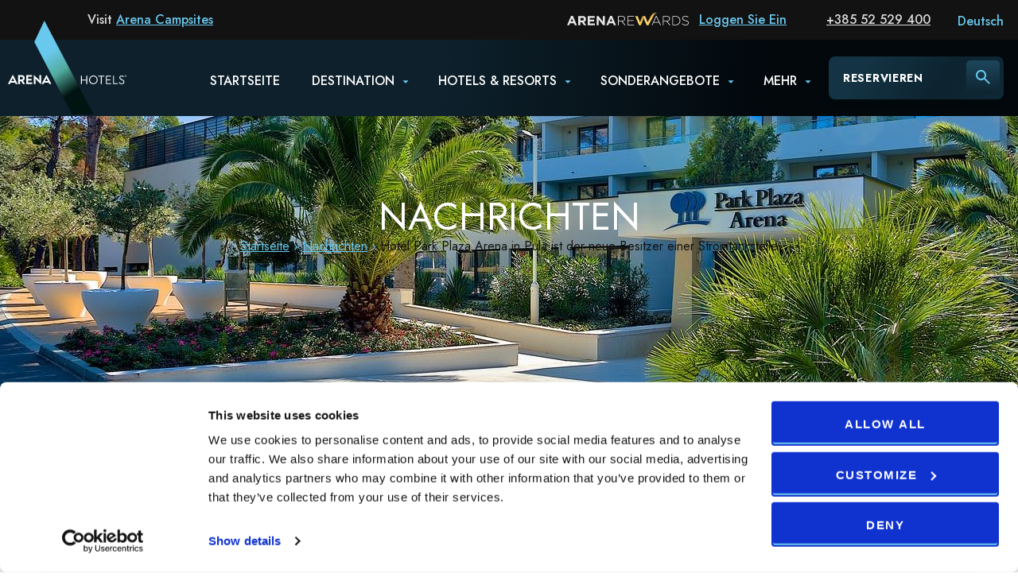

--- FILE ---
content_type: text/html; charset=UTF-8
request_url: https://www.arenahotels.com/de/nachrichten/hotel-park-plaza-arena-in-pula-ist-der-neue-besitzer-einer-stromtankstelle
body_size: 63155
content:
<!doctype html>
<html class="" lang="de">
<head>
	<link rel="dns-prefetch" href="https://googletagmanager.com/">
	<link rel="dns-prefetch" href="https://maps.googleapis.com/">
	<link rel="dns-prefetch" href="https://cdnjs.cloudflare.com/">
	<link rel="dns-prefetch" href="https://www.youtube.com">
	<link rel="dns-prefetch" href="https://connect.facebook.net">

	
		
	<!-- Google Tag Manager -->
	<script>(function(w,d,s,l,i){w[l]=w[l]||[];w[l].push({'gtm.start':
	new Date().getTime(),event:'gtm.js'});var f=d.getElementsByTagName(s)[0],
	j=d.createElement(s),dl=l!='dataLayer'?'&l='+l:'';j.async=true;j.src=
	'https://www.googletagmanager.com/gtm.js?id='+i+dl;f.parentNode.insertBefore(j,f);
	})(window,document,'script','dataLayer','GTM-MZDHQT');</script>
	<!-- End Google Tag Manager -->



	<!-- AFFILIRED MASTER TAG, PLEASE DON'T REMOVE -->
	<script type="text/javascript">
	(function() {
	var sc = document.createElement('script'); sc.type = 'text/javascript'; sc.async = true;
	sc.src = '//customs.affilired.com/track/?merchant=4457';
	var s = document.getElementsByTagName('script')[0]; s.parentNode.insertBefore(sc, s);
	})();
	</script>
	<!-- END AFFILIRED MASTER TAG -->

	
	

		
	<meta name="google-site-verification" content="wvo42c503TrLmKQHantTIYpdTcQbNCCKaKjf908hbK4" />

	
							<title>Hotel Park Plaza Arena in Pula ist der neue Besitzer - ArenaHotels</title>
			
	
	
			<link rel="alternate" href="https://www.arenahotels.com/en/news/hotel-park-plaza-arena-in-pula-is-the-new-owner-of-an-electric-charging-station" hreflang="en" />
		<link rel="alternate" href="https://www.arenahotels.com/hr/novosti/hotel-park-plaza-arena-u-puli-novi-je-vlasnik-punionice-za-elektricne-automobile" hreflang="hr" />
		<link rel="alternate" href="https://www.arenahotels.com/hr/novosti/hotel-park-plaza-arena-u-puli-novi-je-vlasnik-punionice-za-elektricne-automobile" hreflang="hr-hr" />
		<link rel="alternate" href="https://www.arenahotels.com/de/nachrichten/hotel-park-plaza-arena-in-pula-ist-der-neue-besitzer-einer-stromtankstelle" hreflang="de" />
		<link rel="alternate" href="https://www.arenahotels.com/de/nachrichten/hotel-park-plaza-arena-in-pula-ist-der-neue-besitzer-einer-stromtankstelle" hreflang="de-de" />
		<link rel="alternate" href="https://www.arenahotels.com/it/novita/hotel-park-plaza-arena-dispone-della-stazione-di-rifornimento-per-veicoli-elettrici" hreflang="it" />
		<link rel="alternate" href="https://www.arenahotels.com/it/novita/hotel-park-plaza-arena-dispone-della-stazione-di-rifornimento-per-veicoli-elettrici" hreflang="it-it" />
		<link rel="alternate" href="https://www.arenahotels.com/en/news/hotel-park-plaza-arena-in-pula-is-the-new-owner-of-an-electric-charging-station" hreflang="x-default" />
	

	

	<meta name="keywords" content="elektrofahrzeuge, gäste, arena, elektrofahrzeuges, aufladen, besitzer, aufladung, kostenfrei, wichtig, betonen, möglich, gleichzeitig, aufzuladen, hängt, ladegerät, popularisierung, somit, stunde, stunden, dauern" />

				
							<meta name="description" content=" Mit der Popularisierung der Elektrofahrzeuge und deren steigender Verfügbarkeit wächst auch der Bedarf an Stromtankstellen. Arena Hospitality Group erkennt das" />
	
			<meta name="title" content="Hotel Park Plaza Arena in Pula ist der neue Besitzer - ArenaHotels"/>
	
	<script async src="https://cdnjs.cloudflare.com/ajax/libs/babel-polyfill/7.4.3/polyfill.js"></script>

	<meta http-equiv="Content-Type" content="text/html; charset=utf-8" />
	<meta name="viewport" content="width=device-width, initial-scale=1">

	<meta id="og_locale" property="og:locale" content="hr_HR" />
<meta id="og_title" property="og:title" content="Hotel Park Plaza Arena in Pula ist der neue Besitzer einer Stromtankstelle" />
<meta id="og_type" property="og:type" content="article" />
<meta id="og_url" property="og:url" content="https://www.arenahotels.com/de/nachrichten/hotel-park-plaza-arena-in-pula-ist-der-neue-besitzer-einer-stromtankstelle" />
<meta id="og_description" property="og:description" content="Mit der Popularisierung der Elektrofahrzeuge und deren steigender Verfügbarkeit wächst auch der Bedarf an Stromtankstellen. Arena Hospitality Group erkennt das steigende Interesse an energieeffizienten Technologien und stellt seinen Gästen eine St..." />
<meta id="og_image" property="og:image" content="https://www.arenahotels.com/datastore/imagestore/680x360/680x360_1479310908040__pparena_2_pic1_park_plaza_arena_1.jpg?v=1495738176" />
<meta id="og_image_width" property="og:image:width" content="680" />
<meta id="og_image_height" property="og:image:height" content="360" />
<meta id="og_site_name" property="og:site_name" content="www.arenahotels.com" />
<meta id="fb_app_id" property="fb:app_id" content="1370237633083266" />



		<link rel="preload" href="/images/type/museosans_500_latinextreme/MuseoSans_500-webfont.woff2" as="font" type="font/woff2" crossorigin>
	<link rel="preload" href="/images/type/museosans_100_latinextreme/MuseoSans_100-webfont.woff2" as="font" type="font/woff2" crossorigin>
	<link rel="preload" href="/images/type/museosans_300_latinextreme/MuseoSans_300-webfont.woff2" as="font" type="font/woff2" crossorigin>
	<link rel="preload" href="/images/type/museosans_900_latinextreme/MuseoSans_900-webfont.woff2" as="font" type="font/woff2" crossorigin>
	<link rel="preload" href="/images/type/museosans_700_latinextreme/MuseoSans_700-webfont.woff2" as="font" type="font/woff2" crossorigin>


		<link rel="stylesheet" type="text/css" media="print" href="/css/print.css?d=1&amp;1764947131" />

				<link rel="stylesheet" type="text/css" media="screen" href="/css/de.css?d=1&amp;1764947131" />	
	

		
		
		

	
	
		<script defer src="/dist/427.bundle.js?35e308f40aaa582a5ca7"></script><script defer src="/dist/app.js?35e308f40aaa582a5ca7"></script><script defer src="/dist/app_style.bundle.js?35e308f40aaa582a5ca7"></script><link href="/dist/app_style.css?35e308f40aaa582a5ca7" rel="stylesheet">


	<link rel="shortcut icon" href="/images/favicon/favicon.png">

	<!-- Windows Phone icon -->
	<meta name="msapplication-TileImage" content="/images/favicon/favicon.png"><!--favicon_144.png-->
	<meta name="msapplication-TileColor" content="#1a4b73">
	<meta name="application-name" content="ArenaHotels"/>

	<!-- Chrome, Firefox OS, Opera and Vivaldi -->
	<meta name="theme-color" content="#1a4b73">
	<!-- Windows Phone -->
	<meta name="msapplication-navbutton-color" content="#1a4b73">
	<!-- iOS Safari -->
	<meta name="apple-mobile-web-app-status-bar-style" content="#1a4b73">

	

	<script type="text/javascript">
		/*<![CDATA[*/
		var langCode = "de";
			langSegment = "/de/";
			processedUri = "/de/nachrichten/hotel-park-plaza-arena-in-pula-ist-der-neue-besitzer-einer-stromtankstelle";
			serverName = 'www.arenahotels.com',
			googleMapsJsKey = "AIzaSyA01vrQS2-UWOcSUp8cuNmfS6DRFYqafkY";
			accommodationType = "hotel";
			msgPhobs = {"phobs_adults":"Erwachsenen","phobs_best_price_guarantee":"Bestpreisgarantie","phobs_btn_close":"Schlie\u00dfen","phobs_btn_login_label":"Loggen Sie Ein","phobs_btn_logout_label":"Logout","phobs_child_max_age_msg":"","phobs_child_max_age_undefined_msg":" ","phobs_confirmation_url":"reservation-details","phobs_currency":"\u20ac","phobs_form_btn_submit_label":"Buchung best\u00e4tigen","phobs_form_card_ccv_label":"CVV-Sicherheitscode","phobs_form_card_ccv_placeholder":"CVV eingeben","phobs_form_card_expiry_month_label":"Ablaufdatum","phobs_form_card_expiry_month_placeholder":"Monat ausw\u00e4hlen","phobs_form_card_expiry_year_label":"Jahr","phobs_form_card_expiry_year_placeholder":"Jahr ausw\u00e4hlen","phobs_form_card_first_name_label":"Vorname des Kreditkarteninhabers","phobs_form_card_first_name_placeholder":"Vornamen des Kreditkarteninhabers eingeben","phobs_form_card_label":"Kreditkarte","phobs_form_card_last_name_label":"Nachname des Kreditkarteninhabers","phobs_form_card_last_name_placeholder":"Nachnamen des Kreditkarteninhabers eingeben","phobs_form_card_number_label":"Kreditkartennummer","phobs_form_card_number_placeholder":"Kreditkartennummer eingeben","phobs_form_card_placeholder":"Kreditkarte ausw\u00e4hlen","phobs_form_city_label":"Ort","phobs_form_city_placeholder":"Ihren Ort eingeben","phobs_form_country_label":"Land","phobs_form_country_placeholder":"Land ausw\u00e4hlen","phobs_form_email_label":"E-Mail-Adresse","phobs_form_email_placeholder":"Ihre E-Mail-Adresse eingeben","phobs_form_first_name_label":"Vorname","phobs_form_first_name_placeholder":"Vornamen eingeben","phobs_form_last_name_label":"Nachname","phobs_form_last_name_placeholder":"Nachnamen eingeben","phobs_form_loyalty_choice_member_label":"Ja, ich bin Mitglied im Arena Rewards Club und m\u00f6chte mich anmelden, um meine Buchung abzuschlie\u00dfen.","phobs_form_loyalty_choice_nomember_label":"Nein, danke. Ich will kein Mitglied im Arena Rewards Club werden.","phobs_form_loyalty_choice_nomember_label_first":"","phobs_form_loyalty_choice_nomember_label_second":"","phobs_form_loyalty_choice_notmember_label":"Nein, ich bin kein Arena Rewards Club Mitglied. Ich m\u00f6chte Mitglied bei diesem Treueprogramm werden, ich habe die Allgemeinen Gesch\u00e4ftsbedingungen gelesen und stimme ihnen zu.","phobs_form_loyalty_choice_notmember_label_first":"","phobs_form_loyalty_choice_notmember_label_second":"","phobs_form_loyalty_email_invalid":"Ung\u00fcltige E-Mail-Adresse","phobs_form_loyalty_email_label":"Ihre E-Mail eingeben","phobs_form_loyalty_email_placeholder":"Ihre E-Mail-Adresse eingeben","phobs_form_loyalty_title":"Sind Sie schon Arena Rewards Club Mitglied?","phobs_form_message_error_booking":"Buchungsfehler. F\u00fcr zus\u00e4tzliche Informationen oder Hilfe, rufen Sie bitte die Reservierungsabteilung unter: +385 52 529 400 an","phobs_form_message_error_cancellation":"Teilfehler. F\u00fcr zus\u00e4tzliche Informationen oder Hilfe, rufen Sie bitte die Reservierungsabteilung unter: +385 52 529 400 an","phobs_form_message_error_validation":"Pflichtfelder bitte ausf\u00fcllen","phobs_form_message_success":"Buchung erfolgreich","phobs_form_post_code_label":"PLZ","phobs_form_post_code_placeholder":"PLZ eingeben","phobs_form_required_fields":"Ben\u00f6tigte Felder","phobs_form_Reward_choice_member_label":"Ja, ich bin Mitglied im Arena Rewards Club und m\u00f6chte mich anmelden, um meine Buchung abzuschlie\u00dfen.","phobs_form_Reward_choice_nomember_label":"Nein, danke. Ich will kein Mitglied im Arena Rewards Club werden. Erh\u00f6hter Preis TEXT.","phobs_form_Reward_choice_notmember_label":"Nein, ich bin kein Arena Rewards Club Mitglied. Ich m\u00f6chte Mitglied bei diesem Treueprogramm werden, ich habe die Allgemeinen Gesch\u00e4ftsbedingungen gelesen und stimme ihnen zu.","phobs_form_Reward_email_invalid":"Ung\u00fcltige E-Mail-Adresse","phobs_form_Reward_email_label":"Ihre Arena Rewards E-Mail eingeben","phobs_form_Reward_email_placeholder":"Ihre E-Mail-Adresse eingeben","phobs_form_Reward_title":"Sind Sie schon Arena Rewards Club Mitglied?","phobs_form_special_requests_high_floor":"Obere Etagen bevorzugt","phobs_form_special_requests_label":"Besondere Anfragen","phobs_form_special_requests_non_smoking":"Nichtraucherzimmer bevorzugt","phobs_form_special_requests_placeholder":"Bitte teilen Sie uns Ihre speziellen Anfragen oder W\u00fcnsche mit\u2026.","phobs_form_special_requests_vege_diet":"Vegetarische oder Di\u00e4t-Gerichte","phobs_form_street_and_number_label":"Stra\u00dfe und Hausnummer","phobs_form_street_and_number_placeholder":"Ihre Stra\u00dfe und Hausnummer eingeben","phobs_form_supplement_room_prefix":"Zimmer","phobs_form_supplement_room_rate_charge":"Belasten","phobs_form_supplement_room_rate_label":"Preis:","phobs_form_telephone_label":"Telefon (z.B. 00385985252111)","phobs_form_telephone_placeholder":"Ihre Telefonnummer eingeben","phobs_form_title_label":"Anrede","phobs_form_title_loyalty":"Arena Rewards Club","phobs_form_title_payment_information":"Zahlungsinformationen","phobs_form_title_personal_data":"Geben Sie Ihre Daten ein","phobs_form_title_placeholder":"Anrede ausw\u00e4hlen","phobs_form_title_reservation_holder":"Hauptgast","phobs_form_title_Reward":"Arena Rewards Club","phobs_form_title_sales_policy":"Zahlungsinformationen","phobs_form_title_special_requests":"Besondere Anfragen","phobs_form_title_supplements":"Zuschl\u00e4ge","phobs_form_title_value_mr":"Herr","phobs_form_title_value_ms":"Frau","phobs_form_total_disclaimer":"*einschlie\u00dflich Steuern und Geb\u00fchren","phobs_form_total_label":"GESAMTPREIS","phobs_generic_from":"Von","phobs_generic_per_night":"pro Nacht","phobs_loyalty_banner_1":"Schlie\u00dfen Sie sich dem Arena Rewards Club an","phobs_loyalty_banner_2":"und erhalten Sie die besten Deals!","phobs_loyalty_card_email":"Eingeben E-Mail Adresse","phobs_loyalty_card_email_input":"E-mail","phobs_loyalty_footer_cancel":"Stornieren","phobs_loyalty_login_alert_message":"You have successfully logged into your Arena Rewards program. To secure the best possible rates, please choose your accommodation again.","phobs_loyalty_login_label":"Einloggen","phobs_loyalty_login_success_message":"Successfully signed in Arena Reward.","phobs_loyalty_login_validation_error_message":"Enter valid Arena Reward credentials.","phobs_loyalty_logout_alert_message":"You have successfully logged out from Arena Rewards program. Please choose your accommodation again.","phobs_loyalty_title_login":"Anmehlden\/Registrieren \u2013 Arena Rewards Club","phobs_loyalty_toggle_title":"Preiskalkulation","phobs_mask_Arena Reward_button_change_label":"\u00c4NDERN SUCHE","phobs_mask_code_enter_label":"Promo code","phobs_mask_code_select_label":"Promo Code eintragen\r\n ","phobs_mask_date_select_label":"Datum ausw\u00e4hlen","phobs_mask_datepicker_closed_msg":"Das Hotel ist von % bis $ ge\u00f6ffnet.","phobs_mask_guests_select_label":"G\u00e4ste","phobs_mask_preview_change_label":"\u00c4ndern suche","phobs_mask_preview_dates_checkin":"Check-in-Datum","phobs_mask_preview_dates_checkout":"Check-out-Datum","phobs_mask_preview_dates_checkout_stay":"\u00dcbernachtung(en)","phobs_mask_preview_dates_from":"Von","phobs_mask_preview_guests":"G\u00e4ste","phobs_mask_preview_title":"Bitte die Unterkunft ausw\u00e4hlen","phobs_mask_promo_button_change_label":"SUCHEN","phobs_mask_properties_select_label":"Hotel oder Resort ausw\u00e4hlen","phobs_mask_properties_select_placeholder":"Alle Unterk\u00fcnfte","phobs_mask_show_results":"Resultate anzeigen","phobs_mask_wrapper_availability":"Verf\u00fcgbarkeiten f\u00fcr Ihre Suche","phobs_mask_wrapper_loyalty_ahg":"Loggen Sie in Arena Rewards ein","phobs_mask_wrapper_loyalty_save":"sparen Sie bis zu 15%","phobs_mask_wrapper_Reward_Arena":"Loggen Sie in Arena Rewards ein","phobs_mask_wrapper_Reward_save":"und sparen Sie bis zu 15%","phobs_modal_options":"Optionen","phobs_nav_tab1_choose_room":"Zimmer und Preis ausw\u00e4hlen","phobs_nav_tab2_enter_perosonal":"Geben Sie Ihre Daten ein","phobs_nav_tab3_reservation_confirmation":"Buchungsbest\u00e4tigung","phobs_occupancy_adults_number":"Anzahl der Erwachsenen","phobs_occupancy_child":"Kind","phobs_occupancy_child_age":"Alter","phobs_occupancy_children_number":"Anzahl der Kinder","phobs_occupancy_title_room":"Zimmer","phobs_personal_data_payment_disclaimer_1":"","phobs_personal_data_payment_disclaimer_2":"Dieses Buchungssystem ist GESICHERT.","phobs_personal_data_payment_disclaimer_3":"Unser Server verwendet die Secure Sockets Layer (SSL)-Technologie, um Ihre personenbezogenen Daten zu \u00fcbertragen.","phobs_personal_data_payment_info_1":"","phobs_personal_data_payment_info_2":"Zur Garantie Ihrer Buchung ist eine Kreditkarte erforderlich.","phobs_personal_data_payment_info_3":"","phobs_personal_data_payment_info_4":"","phobs_personal_data_payment_info_5":"","phobs_personal_data_payment_info_6":"","phobs_price_breakdown":"Preisaufschl\u00fcsselung","phobs_price_breakdown_standard":"Standartpreis","phobs_price_breakdown_standard2":"pro Nacht","phobs_price_breakdown2":"pro Nacht","phobs_price_type_night":"pro Nacht","phobs_price_type_package_min":"Mindestpreis","phobs_price_type_person":"pro Person","phobs_price_type_person_night":"per nacht","phobs_price_type_stay":"Pro Aufenthalt","phobs_properties_error":"Keine verf\u00fcgbaren Unterk\u00fcnfte f\u00fcr das gew\u00fcnschte Datum.","phobs_property_filter_all_label":"Alle","phobs_property_filter_amenities_label":"Extras:","phobs_property_filter_medulin_label":"Medulin","phobs_property_filter_pula_label":"Pula","phobs_property_filter_sort_by_label":"Filtern nach:","phobs_property_filter_type_label":"Unterkunft:","phobs_property_filter_zagreb_label":"Zagreb","phobs_property_list_url":"hotels-resorts-istria","phobs_property_loyalty_price":"Arena Rewards Preis","phobs_property_rate_bad_and_breakfast":"\u00dcbernachtung mit Fr\u00fchst\u00fcck","phobs_property_rate_half_board":"Halbpension","phobs_property_recommended_for":"Empfohlen f\u00fcr:","phobs_property_recommended_nights":"N\u00e4chte","phobs_property_recommended_persons":"Personen","phobs_property_Reward_price":"Arena Rewards Preis","phobs_property_select_room_label":"Zimmer ausw\u00e4hlen","phobs_rate_accomodation_description_all_inclusive":"All Inclusive","phobs_rate_accomodation_description_bed_breakfast":"\u00dcbernachtung mit Fr\u00fchst\u00fcck","phobs_rate_accomodation_description_bed_only":"Nur \u00dcbernachtung","phobs_rate_accomodation_description_fullboard":"Full Board","phobs_rate_accomodation_description_halfboard":"Halbpension","phobs_rate_accomodation_price_reward":"Arena Rewards","phobs_rate_accomodation_price_standard":"Standardpreis","phobs_rate_accomodation_select_label":"Ausw\u00e4hlen","phobs_rate_accomodation_special_price":"Special price","phobs_rate_accomodation_stay_cancelation":"Stornierung","phobs_rate_accomodation_stay_cancelation_free":"KOSTENLOS","phobs_rate_accomodation_stay_list_min":"Mindestaufenthalt:","phobs_rate_accomodation_stay_list_nights":"Nacht\/N\u00e4chte","phobs_rate_accomodation_stay_only":"Nur","phobs_rate_accomodation_stay_rooms_left":"verf\u00fcgbare Zimmer","phobs_rate_number_nights":"Anzahl der N\u00e4chte","phobs_read_less":"Weniger anzeigen","phobs_read_more":"Mehr anzeigen","phobs_remove_room":"Zimmer l\u00f6schen","phobs_reservation_details_confirmation_code":"-0","phobs_reservation_details_confirmation_text":"Best\u00e4tigungscode dieser Buchung ist","phobs_reservation_details_lab_guarantee":"Buchungsgarantie","phobs_reservation_details_lab_reservation_details":"Buchungsdetails","phobs_reservation_details_lab_reservation_holder":"Hauptgast","phobs_reservation_details_list_address":"Adresse","phobs_reservation_details_list_check_in":"Anreise","phobs_reservation_details_list_check_out":"Abreise","phobs_reservation_details_list_city":"Ort","phobs_reservation_details_list_credit_card_date":"09\/2019","phobs_reservation_details_list_credit_card_example":"XXXXX XXXXX XXXX 4401","phobs_reservation_details_list_credit_card_expiration_date":"Ablaufdatum","phobs_reservation_details_list_credit_card_name":"Visa","phobs_reservation_details_list_credit_card_name_on":"Name des Kreditkarteninhabers","phobs_reservation_details_list_credit_card_number":"Kreditkartennummer","phobs_reservation_details_list_credit_card_type":"Kreditkarte","phobs_reservation_details_list_details_adults":"Erwachsenen:","phobs_reservation_details_list_details_children":"Kinder","phobs_reservation_details_list_email":"E-Mail-Adresse","phobs_reservation_details_list_heading_accomodation":"Unterkunft","phobs_reservation_details_list_heading_room_view":"Standardzimmer mit Poolblick","phobs_reservation_details_list_phone":"Telefonnummer","phobs_reservation_details_list_total":"Gesamtpreis der Buchung","phobs_reservation_details_list_user":"Benutzer","phobs_reservation_details_reservation_cancellation":"KLICKEN SIE HIER, UM IHRE BESTELLUNG ZU STORNIEREN","phobs_reservation_details_reservation_paragraph_cancellation":"Die Stornierungsrichtlinie gilt f\u00fcr versp\u00e4tete Stornierungen. F\u00fcr weitere Informationen\/Hilfe kontaktieren Sie bitte die Buchungsabteilung unter +385 52 529 400.","phobs_reservation_details_reservation_paragraph_code":"Buchungscode wurde geschickt an","phobs_reservation_details_reservation_paragraph_please":"Bitte drucken Sie diese Seite aus, damit Sie sp\u00e4ter darauf zur\u00fcckgreifen k\u00f6nnen.","phobs_reservation_details_reservation_paragraph_thank_you":"Vielen Dank, dass Sie unser Online-Buchungssystem verwendet haben. Wir freuen uns darauf, Sie in willkommen zu hei\u00dfen.","phobs_reservation_details_reservation_subtitle_confirmed":"Ihre Buchung ist best\u00e4tigt","phobs_reservation_details_reservation_title_thank":"Vielen Dank","phobs_reservation_details_room_details":"Hotelzimmerausstattungen","phobs_reservation_details_sidebar_links_cancel":"Diese Buchung stornieren","phobs_reservation_details_sidebar_links_make_new":"Neu Buchung t\u00e4tigen","phobs_reservation_details_sidebar_links_open":"Druckversion","phobs_reservation_details_sidebar_room_title_day":"pro Tag","phobs_reservation_details_sidebar_title_reservation_summary":"\u00dcbersicht","phobs_reservation_details_steps_choose_room":"Zimmer und Preis ausw\u00e4hlen","phobs_reservation_details_steps_confirmation":"Buchungsbest\u00e4tigung","phobs_reservation_details_steps_data":"Geben Sie Ihre Daten ein","phobs_Reward_banner_1":"Schlie\u00dfen Sie sich dem Arena Rewards Club an","phobs_Reward_banner_2":"und erhalten Sie die besten Deals!","phobs_Reward_card_email":"Rewards E-Mail","phobs_Reward_footer_cancel":"Stornieren","phobs_Reward_login_label":"Einloggen","phobs_Reward_title_login":"Arena Rewards Club einloggen","phobs_Reward_toggle_title":"Preiskalkulation","phobs_rooms_modal_confirm_label":"Best\u00e4tigen","phobs_rooms_modal_rooms_number":"Zimmeranzahl","phobs_rooms_modal_title_rooms":"Zimmeranzahl ausw\u00e4hlen","phobs_search_button":"SUCHE","phobs_select_rooms":"Einheit ausw\u00e4hlen","phobs_sidebar_booking_details":"BUCHUNGSDETAILS","phobs_sidebar_length_of_stay":"Gesamte Dauer des Aufenthalts","phobs_sidebar_no_rooms_reserve_label":"W\u00e4hlen Sie zuerst die Unterkunft aus","phobs_sidebar_price_list_check_in":"Check-in Datum:","phobs_sidebar_price_list_check_out":"Check-out Datum:","phobs_sidebar_price_reserve_label":"RESERVIEREN","phobs_sidebar_price_total":"GESAMTPREIS:","phobs_sidebar_price_total_rooms":"Zimmer","phobs_sidebar_top_text":"W\u00e4hlen Sie zuerst die Unterkunft aus","phobs_sidebar_unit_breakfast":"Fr\u00fchst\u00fcck inbegriffen","phobs_sidebar_unit_detail_nights":"N\u00e4chte","phobs_sidebar_unit_detail_persons":"Personen","phobs_sidebar_your_booking_includes":"Einrichtungen:","phobs_sidebar_your_price_summary":"Ihre Preis\u00fcbersicht","phobs_special_offer":"Sonderangebot","phobs_toggle_rate_Arena Reward":"Arena Rewards","phobs_toggle_rate_promo":"Arena Reward Preise","phobs_toggle_rate_standard":"Standard","phobs_tooltip_breakdown":"Preiszusammenstellung pro Nacht","phobs_tooltip_breakdown2":"Erwachsene pro Nacht","phobs_unit_accomodation_block_all_offers":"ALLE ANGEBOTE","phobs_unit_accomodation_block_hide":"AUSBLENDEN","phobs_unit_accomodation_block_more":"mehr","phobs_unit_accomodation_block_show":"ANZEIGEN","phobs_units_error":"Keine Einheiten sind in diesem Zeitraum verf\u00fcgbar. Pr\u00fcfen Sie bitte andere Termine, oder w\u00e4hlen Sie ein anderes Hotel aus unserem Portfolio."};
		/*]]>*/
	</script>

	
	<!-- duetto loader koji pusha window.duetto na server -->
	<script type="text/javascript">
	(function () { var s = document.createElement('script'); s.type = 'text/javascript'; s.async = true; s.src = ('https:' == document.location.protocol ? 'https://' : 'http://') + 'capture.duettoresearch.com/assets/js/duetto/duetto.js'; var n = document.getElementsByTagName('script')[0]; n.parentNode.insertBefore(s, n); })();
	</script>


		<script type="text/javascript">
		
		
		window.fbAsyncInit = function() {
			FB.init({
				appId      : '1370237633083266',
				xfbml      : true,
				version    : 'v2.4'
			});
		};

		(function(d, s, id){
			var js, fjs = d.getElementsByTagName(s)[0];
			if (d.getElementById(id)) {return;}
			js = d.createElement(s); js.id = id;
			js.src = "//connect.facebook.net/hr_HR/sdk.js";
			fjs.parentNode.insertBefore(js, fjs);
		}(document, 'script', 'facebook-jssdk'));
		
	</script>
		

    
    <!-- dist/ js -> google maps sync boilerplate -->
    <script>
    window.initArenaturistGoogleMaps = function() {

        if(typeof window.ArenaturistGoogleMaps === 'object'){
            $(document).ready(function(){
                window.ArenaturistGoogleMaps.oncallback();
            });
        } else {
            setTimeout(() => {
                console.log('delaying initArenaturistGoogleMaps');
                initArenaturistGoogleMaps();
            }, 250);
        }

    }
    </script>
    


</head>


		



<body class="newsEventsPage">


		
	<!-- Google Tag Manager (noscript) -->
	<noscript><iframe src="https://www.googletagmanager.com/ns.html?id=GTM-MZDHQT"
	height="0" width="0" style="display:none;visibility:hidden"></iframe></noscript>
	<!-- End Google Tag Manager (noscript) -->
	
	

			<link href="/dist2/css/app.css?v=1764947310" rel="stylesheet" type="text/css" />
<link href="/dist2/css/chunk-vendors.css?v=1764947310" rel="stylesheet" type="text/css" />


    	<script>

	window.vueStateInitData = {
		config: {"bookingMaskPropertySelectorGroups":false,"propertyListHotelTypeLabel":false,"propertyListShowPropertyLocation":false,"propertyListShowPropertyStars":true,"propertyListShowReviewRating":true,"arenaRewardsClub":true,"burmesePayment":false,"paymentApproval":false,"show_preview_mask_accomodation_label":false,"show_modal_unit_description ":false,"showEachSalePolicy":false,"showSalesPolicyInSidebar":false,"keepPhobsUnitOrder":false,"newsletterSubscriptionCheckbox":false,"showCheapsetRateOnPropertyList":true,"defaultMaxChildAge":18,"showChildPolicyMessage":false,"useDiagonalStartEnd":true},
		bookingCalendar: {"b7983ebed80e567d1bb8db09108c7647":{"name":"Park Plaza Histria","availabilities":{"2026-01-24":0,"2026-01-25":0,"2026-01-26":0,"2026-01-27":0,"2026-01-28":0,"2026-01-29":0,"2026-01-30":0,"2026-01-31":0,"2026-02-01":0,"2026-02-02":0,"2026-02-03":0,"2026-02-04":0,"2026-02-05":0,"2026-02-06":0,"2026-02-07":0,"2026-02-08":0,"2026-02-09":0,"2026-02-10":0,"2026-02-11":0,"2026-02-12":0,"2026-02-13":0,"2026-02-14":0,"2026-02-15":0,"2026-02-16":0,"2026-02-17":0,"2026-02-18":0,"2026-02-19":0,"2026-02-20":0,"2026-02-21":0,"2026-02-22":0,"2026-02-23":0,"2026-02-24":0,"2026-02-25":0,"2026-02-26":0,"2026-02-27":0,"2026-02-28":0,"2026-03-01":0,"2026-03-02":0,"2026-03-03":0,"2026-03-04":0,"2026-03-05":0,"2026-03-06":0,"2026-03-07":0,"2026-03-08":0,"2026-03-09":0,"2026-03-10":0,"2026-03-11":0,"2026-03-12":0,"2026-03-13":0,"2026-03-14":0,"2026-03-15":0,"2026-03-16":0,"2026-03-17":0,"2026-03-18":0,"2026-03-19":0,"2026-03-20":0,"2026-03-21":1,"2026-03-22":1,"2026-03-23":1,"2026-03-24":1,"2026-03-25":1,"2026-03-26":1,"2026-03-27":1,"2026-03-28":1,"2026-03-29":1,"2026-03-30":1,"2026-03-31":1,"2026-04-01":1,"2026-04-02":1,"2026-04-03":1,"2026-04-04":1,"2026-04-05":1,"2026-04-06":1,"2026-04-07":1,"2026-04-08":1,"2026-04-09":1,"2026-04-10":1,"2026-04-11":1,"2026-04-12":1,"2026-04-13":1,"2026-04-14":1,"2026-04-15":1,"2026-04-16":1,"2026-04-17":1,"2026-04-18":1,"2026-04-19":1,"2026-04-20":1,"2026-04-21":1,"2026-04-22":1,"2026-04-23":1,"2026-04-24":1,"2026-04-25":1,"2026-04-26":1,"2026-04-27":1,"2026-04-28":1,"2026-04-29":1,"2026-04-30":1,"2026-05-01":1,"2026-05-02":1,"2026-05-03":1,"2026-05-04":1,"2026-05-05":1,"2026-05-06":1,"2026-05-07":1,"2026-05-08":1,"2026-05-09":1,"2026-05-10":1,"2026-05-11":1,"2026-05-12":1,"2026-05-13":1,"2026-05-14":1,"2026-05-15":1,"2026-05-16":1,"2026-05-17":1,"2026-05-18":1,"2026-05-19":1,"2026-05-20":1,"2026-05-21":1,"2026-05-22":1,"2026-05-23":1,"2026-05-24":1,"2026-05-25":1,"2026-05-26":1,"2026-05-27":1,"2026-05-28":1,"2026-05-29":1,"2026-05-30":1,"2026-05-31":1,"2026-06-01":1,"2026-06-02":1,"2026-06-03":1,"2026-06-04":1,"2026-06-05":1,"2026-06-06":1,"2026-06-07":1,"2026-06-08":1,"2026-06-09":1,"2026-06-10":1,"2026-06-11":1,"2026-06-12":1,"2026-06-13":1,"2026-06-14":1,"2026-06-15":1,"2026-06-16":1,"2026-06-17":1,"2026-06-18":1,"2026-06-19":1,"2026-06-20":1,"2026-06-21":1,"2026-06-22":1,"2026-06-23":1,"2026-06-24":1,"2026-06-25":1,"2026-06-26":1,"2026-06-27":1,"2026-06-28":1,"2026-06-29":1,"2026-06-30":1,"2026-07-01":1,"2026-07-02":1,"2026-07-03":1,"2026-07-04":1,"2026-07-05":1,"2026-07-06":1,"2026-07-07":1,"2026-07-08":1,"2026-07-09":1,"2026-07-10":1,"2026-07-11":1,"2026-07-12":1,"2026-07-13":1,"2026-07-14":1,"2026-07-15":1,"2026-07-16":1,"2026-07-17":1,"2026-07-18":1,"2026-07-19":1,"2026-07-20":1,"2026-07-21":1,"2026-07-22":1,"2026-07-23":1,"2026-07-24":1,"2026-07-25":1,"2026-07-26":1,"2026-07-27":1,"2026-07-28":1,"2026-07-29":1,"2026-07-30":1,"2026-07-31":1,"2026-08-01":1,"2026-08-02":1,"2026-08-03":1,"2026-08-04":1,"2026-08-05":1,"2026-08-06":1,"2026-08-07":1,"2026-08-08":1,"2026-08-09":1,"2026-08-10":1,"2026-08-11":1,"2026-08-12":1,"2026-08-13":1,"2026-08-14":1,"2026-08-15":1,"2026-08-16":1,"2026-08-17":1,"2026-08-18":1,"2026-08-19":1,"2026-08-20":1,"2026-08-21":1,"2026-08-22":1,"2026-08-23":1,"2026-08-24":1,"2026-08-25":1,"2026-08-26":1,"2026-08-27":1,"2026-08-28":1,"2026-08-29":1,"2026-08-30":1,"2026-08-31":1,"2026-09-01":1,"2026-09-02":1,"2026-09-03":1,"2026-09-04":1,"2026-09-05":1,"2026-09-06":1,"2026-09-07":1,"2026-09-08":1,"2026-09-09":1,"2026-09-10":1,"2026-09-11":1,"2026-09-12":1,"2026-09-13":1,"2026-09-14":1,"2026-09-15":1,"2026-09-16":1,"2026-09-17":1,"2026-09-18":1,"2026-09-19":1,"2026-09-20":1,"2026-09-21":1,"2026-09-22":1,"2026-09-23":1,"2026-09-24":1,"2026-09-25":1,"2026-09-26":1,"2026-09-27":1,"2026-09-28":1,"2026-09-29":1,"2026-09-30":1,"2026-10-01":1,"2026-10-02":1,"2026-10-03":1,"2026-10-04":1,"2026-10-05":1,"2026-10-06":1,"2026-10-07":1,"2026-10-08":1,"2026-10-09":1,"2026-10-10":1,"2026-10-11":1,"2026-10-12":1,"2026-10-13":1,"2026-10-14":1,"2026-10-15":1,"2026-10-16":1,"2026-10-17":1,"2026-10-18":1,"2026-10-19":1,"2026-10-20":1,"2026-10-21":1,"2026-10-22":1,"2026-10-23":1,"2026-10-24":1,"2026-10-25":1,"2026-10-26":1,"2026-10-27":1,"2026-10-28":1,"2026-10-29":1,"2026-10-30":1,"2026-10-31":1,"2026-11-01":1,"2026-11-02":1,"2026-11-03":1,"2026-11-04":1,"2026-11-05":1,"2026-11-06":1,"2026-11-07":1,"2026-11-08":1,"2026-11-09":1,"2026-11-10":1,"2026-11-11":1,"2026-11-12":1,"2026-11-13":1,"2026-11-14":1,"2026-11-15":1,"2026-11-16":1,"2026-11-17":1,"2026-11-18":1,"2026-11-19":1,"2026-11-20":1,"2026-11-21":1,"2026-11-22":0,"2026-11-23":0,"2026-11-24":0,"2026-11-25":0,"2026-11-26":0,"2026-11-27":0,"2026-11-28":0,"2026-11-29":0,"2026-11-30":0,"2026-12-01":0,"2026-12-02":0,"2026-12-03":0,"2026-12-04":0,"2026-12-05":0,"2026-12-06":0,"2026-12-07":0,"2026-12-08":0,"2026-12-09":0,"2026-12-10":0,"2026-12-11":0,"2026-12-12":0,"2026-12-13":0,"2026-12-14":0,"2026-12-15":0,"2026-12-16":0,"2026-12-17":0,"2026-12-18":0,"2026-12-19":0,"2026-12-20":0,"2026-12-21":0,"2026-12-22":0,"2026-12-23":0,"2026-12-24":0,"2026-12-25":0,"2026-12-26":0,"2026-12-27":0,"2026-12-28":0,"2026-12-29":0,"2026-12-30":0,"2026-12-31":0,"2027-01-01":0,"2027-01-02":0,"2027-01-03":0,"2027-01-04":0,"2027-01-05":0,"2027-01-06":0,"2027-01-07":0,"2027-01-08":0,"2027-01-09":0,"2027-01-10":0,"2027-01-11":0,"2027-01-12":0,"2027-01-13":0,"2027-01-14":0,"2027-01-15":0,"2027-01-16":0,"2027-01-17":0,"2027-01-18":0,"2027-01-19":0,"2027-01-20":0,"2027-01-21":0,"2027-01-22":0,"2027-01-23":0,"2027-01-24":0}},"0e0b4b68c23a9d40854c7cd9fb94376f":{"name":"Arena Verudela Beach","availabilities":{"2026-01-24":0,"2026-01-25":0,"2026-01-26":0,"2026-01-27":0,"2026-01-28":0,"2026-01-29":0,"2026-01-30":0,"2026-01-31":0,"2026-02-01":0,"2026-02-02":0,"2026-02-03":0,"2026-02-04":0,"2026-02-05":0,"2026-02-06":0,"2026-02-07":0,"2026-02-08":0,"2026-02-09":0,"2026-02-10":0,"2026-02-11":0,"2026-02-12":0,"2026-02-13":0,"2026-02-14":0,"2026-02-15":0,"2026-02-16":0,"2026-02-17":0,"2026-02-18":0,"2026-02-19":0,"2026-02-20":0,"2026-02-21":0,"2026-02-22":0,"2026-02-23":0,"2026-02-24":0,"2026-02-25":0,"2026-02-26":0,"2026-02-27":0,"2026-02-28":0,"2026-03-01":0,"2026-03-02":0,"2026-03-03":0,"2026-03-04":0,"2026-03-05":0,"2026-03-06":0,"2026-03-07":0,"2026-03-08":0,"2026-03-09":0,"2026-03-10":0,"2026-03-11":0,"2026-03-12":0,"2026-03-13":0,"2026-03-14":0,"2026-03-15":0,"2026-03-16":0,"2026-03-17":0,"2026-03-18":0,"2026-03-19":0,"2026-03-20":0,"2026-03-21":0,"2026-03-22":0,"2026-03-23":0,"2026-03-24":0,"2026-03-25":0,"2026-03-26":0,"2026-03-27":0,"2026-03-28":0,"2026-03-29":0,"2026-03-30":0,"2026-03-31":0,"2026-04-01":0,"2026-04-02":0,"2026-04-03":0,"2026-04-04":0,"2026-04-05":0,"2026-04-06":0,"2026-04-07":0,"2026-04-08":0,"2026-04-09":0,"2026-04-10":0,"2026-04-11":0,"2026-04-12":0,"2026-04-13":0,"2026-04-14":0,"2026-04-15":0,"2026-04-16":0,"2026-04-17":0,"2026-04-18":0,"2026-04-19":0,"2026-04-20":0,"2026-04-21":0,"2026-04-22":0,"2026-04-23":0,"2026-04-24":1,"2026-04-25":1,"2026-04-26":1,"2026-04-27":1,"2026-04-28":1,"2026-04-29":1,"2026-04-30":1,"2026-05-01":1,"2026-05-02":1,"2026-05-03":1,"2026-05-04":1,"2026-05-05":1,"2026-05-06":1,"2026-05-07":1,"2026-05-08":1,"2026-05-09":1,"2026-05-10":1,"2026-05-11":1,"2026-05-12":1,"2026-05-13":1,"2026-05-14":1,"2026-05-15":1,"2026-05-16":1,"2026-05-17":1,"2026-05-18":1,"2026-05-19":1,"2026-05-20":1,"2026-05-21":1,"2026-05-22":1,"2026-05-23":1,"2026-05-24":1,"2026-05-25":1,"2026-05-26":1,"2026-05-27":1,"2026-05-28":1,"2026-05-29":1,"2026-05-30":1,"2026-05-31":1,"2026-06-01":1,"2026-06-02":1,"2026-06-03":1,"2026-06-04":1,"2026-06-05":1,"2026-06-06":1,"2026-06-07":1,"2026-06-08":1,"2026-06-09":1,"2026-06-10":1,"2026-06-11":1,"2026-06-12":1,"2026-06-13":1,"2026-06-14":1,"2026-06-15":1,"2026-06-16":1,"2026-06-17":1,"2026-06-18":1,"2026-06-19":1,"2026-06-20":1,"2026-06-21":1,"2026-06-22":1,"2026-06-23":1,"2026-06-24":1,"2026-06-25":1,"2026-06-26":1,"2026-06-27":1,"2026-06-28":1,"2026-06-29":1,"2026-06-30":1,"2026-07-01":1,"2026-07-02":1,"2026-07-03":1,"2026-07-04":1,"2026-07-05":1,"2026-07-06":1,"2026-07-07":1,"2026-07-08":1,"2026-07-09":1,"2026-07-10":1,"2026-07-11":1,"2026-07-12":1,"2026-07-13":1,"2026-07-14":1,"2026-07-15":1,"2026-07-16":1,"2026-07-17":1,"2026-07-18":1,"2026-07-19":1,"2026-07-20":1,"2026-07-21":1,"2026-07-22":1,"2026-07-23":1,"2026-07-24":1,"2026-07-25":1,"2026-07-26":1,"2026-07-27":1,"2026-07-28":1,"2026-07-29":1,"2026-07-30":1,"2026-07-31":1,"2026-08-01":1,"2026-08-02":1,"2026-08-03":1,"2026-08-04":1,"2026-08-05":1,"2026-08-06":1,"2026-08-07":1,"2026-08-08":1,"2026-08-09":1,"2026-08-10":1,"2026-08-11":1,"2026-08-12":1,"2026-08-13":1,"2026-08-14":1,"2026-08-15":1,"2026-08-16":1,"2026-08-17":1,"2026-08-18":1,"2026-08-19":1,"2026-08-20":1,"2026-08-21":1,"2026-08-22":1,"2026-08-23":1,"2026-08-24":1,"2026-08-25":1,"2026-08-26":1,"2026-08-27":1,"2026-08-28":1,"2026-08-29":1,"2026-08-30":1,"2026-08-31":1,"2026-09-01":1,"2026-09-02":1,"2026-09-03":1,"2026-09-04":1,"2026-09-05":1,"2026-09-06":1,"2026-09-07":1,"2026-09-08":1,"2026-09-09":1,"2026-09-10":1,"2026-09-11":1,"2026-09-12":1,"2026-09-13":1,"2026-09-14":1,"2026-09-15":1,"2026-09-16":1,"2026-09-17":1,"2026-09-18":1,"2026-09-19":1,"2026-09-20":1,"2026-09-21":1,"2026-09-22":1,"2026-09-23":1,"2026-09-24":1,"2026-09-25":1,"2026-09-26":1,"2026-09-27":1,"2026-09-28":1,"2026-09-29":1,"2026-09-30":1,"2026-10-01":1,"2026-10-02":1,"2026-10-03":1,"2026-10-04":0,"2026-10-05":0,"2026-10-06":0,"2026-10-07":0,"2026-10-08":0,"2026-10-09":0,"2026-10-10":0,"2026-10-11":0,"2026-10-12":0,"2026-10-13":0,"2026-10-14":0,"2026-10-15":0,"2026-10-16":0,"2026-10-17":0,"2026-10-18":0,"2026-10-19":0,"2026-10-20":0,"2026-10-21":0,"2026-10-22":0,"2026-10-23":0,"2026-10-24":0,"2026-10-25":0,"2026-10-26":0,"2026-10-27":0,"2026-10-28":0,"2026-10-29":0,"2026-10-30":0,"2026-10-31":0,"2026-11-01":0,"2026-11-02":0,"2026-11-03":0,"2026-11-04":0,"2026-11-05":0,"2026-11-06":0,"2026-11-07":0,"2026-11-08":0,"2026-11-09":0,"2026-11-10":0,"2026-11-11":0,"2026-11-12":0,"2026-11-13":0,"2026-11-14":0,"2026-11-15":0,"2026-11-16":0,"2026-11-17":0,"2026-11-18":0,"2026-11-19":0,"2026-11-20":0,"2026-11-21":0,"2026-11-22":0,"2026-11-23":0,"2026-11-24":0,"2026-11-25":0,"2026-11-26":0,"2026-11-27":0,"2026-11-28":0,"2026-11-29":0,"2026-11-30":0,"2026-12-01":0,"2026-12-02":0,"2026-12-03":0,"2026-12-04":0,"2026-12-05":0,"2026-12-06":0,"2026-12-07":0,"2026-12-08":0,"2026-12-09":0,"2026-12-10":0,"2026-12-11":0,"2026-12-12":0,"2026-12-13":0,"2026-12-14":0,"2026-12-15":0,"2026-12-16":0,"2026-12-17":0,"2026-12-18":0,"2026-12-19":0,"2026-12-20":0,"2026-12-21":0,"2026-12-22":0,"2026-12-23":0,"2026-12-24":0,"2026-12-25":0,"2026-12-26":0,"2026-12-27":0,"2026-12-28":0,"2026-12-29":0,"2026-12-30":0,"2026-12-31":0,"2027-01-01":0,"2027-01-02":0,"2027-01-03":0,"2027-01-04":0,"2027-01-05":0,"2027-01-06":0,"2027-01-07":0,"2027-01-08":0,"2027-01-09":0,"2027-01-10":0,"2027-01-11":0,"2027-01-12":0,"2027-01-13":0,"2027-01-14":0,"2027-01-15":0,"2027-01-16":0,"2027-01-17":0,"2027-01-18":0,"2027-01-19":0,"2027-01-20":0,"2027-01-21":0,"2027-01-22":0,"2027-01-23":0,"2027-01-24":0}},"21be7096d69857ff12df27bdfc952601":{"name":"art'otel Zagreb","availabilities":{"2026-01-24":1,"2026-01-25":1,"2026-01-26":1,"2026-01-27":1,"2026-01-28":1,"2026-01-29":1,"2026-01-30":1,"2026-01-31":1,"2026-02-01":1,"2026-02-02":1,"2026-02-03":1,"2026-02-04":1,"2026-02-05":1,"2026-02-06":1,"2026-02-07":1,"2026-02-08":1,"2026-02-09":1,"2026-02-10":1,"2026-02-11":1,"2026-02-12":1,"2026-02-13":1,"2026-02-14":1,"2026-02-15":1,"2026-02-16":1,"2026-02-17":1,"2026-02-18":1,"2026-02-19":1,"2026-02-20":1,"2026-02-21":1,"2026-02-22":1,"2026-02-23":1,"2026-02-24":1,"2026-02-25":1,"2026-02-26":1,"2026-02-27":1,"2026-02-28":1,"2026-03-01":1,"2026-03-02":1,"2026-03-03":1,"2026-03-04":1,"2026-03-05":1,"2026-03-06":1,"2026-03-07":1,"2026-03-08":1,"2026-03-09":1,"2026-03-10":1,"2026-03-11":1,"2026-03-12":1,"2026-03-13":1,"2026-03-14":1,"2026-03-15":1,"2026-03-16":1,"2026-03-17":1,"2026-03-18":1,"2026-03-19":1,"2026-03-20":1,"2026-03-21":1,"2026-03-22":1,"2026-03-23":1,"2026-03-24":1,"2026-03-25":1,"2026-03-26":1,"2026-03-27":1,"2026-03-28":1,"2026-03-29":1,"2026-03-30":1,"2026-03-31":1,"2026-04-01":1,"2026-04-02":1,"2026-04-03":1,"2026-04-04":1,"2026-04-05":1,"2026-04-06":1,"2026-04-07":1,"2026-04-08":1,"2026-04-09":1,"2026-04-10":1,"2026-04-11":1,"2026-04-12":1,"2026-04-13":1,"2026-04-14":1,"2026-04-15":1,"2026-04-16":1,"2026-04-17":1,"2026-04-18":1,"2026-04-19":1,"2026-04-20":1,"2026-04-21":1,"2026-04-22":1,"2026-04-23":1,"2026-04-24":1,"2026-04-25":1,"2026-04-26":1,"2026-04-27":1,"2026-04-28":1,"2026-04-29":1,"2026-04-30":1,"2026-05-01":1,"2026-05-02":1,"2026-05-03":1,"2026-05-04":1,"2026-05-05":1,"2026-05-06":1,"2026-05-07":1,"2026-05-08":1,"2026-05-09":1,"2026-05-10":1,"2026-05-11":1,"2026-05-12":1,"2026-05-13":1,"2026-05-14":1,"2026-05-15":1,"2026-05-16":1,"2026-05-17":1,"2026-05-18":1,"2026-05-19":1,"2026-05-20":1,"2026-05-21":1,"2026-05-22":1,"2026-05-23":1,"2026-05-24":1,"2026-05-25":1,"2026-05-26":1,"2026-05-27":1,"2026-05-28":1,"2026-05-29":1,"2026-05-30":1,"2026-05-31":1,"2026-06-01":1,"2026-06-02":1,"2026-06-03":1,"2026-06-04":1,"2026-06-05":1,"2026-06-06":1,"2026-06-07":1,"2026-06-08":1,"2026-06-09":1,"2026-06-10":1,"2026-06-11":1,"2026-06-12":1,"2026-06-13":1,"2026-06-14":1,"2026-06-15":1,"2026-06-16":1,"2026-06-17":1,"2026-06-18":1,"2026-06-19":1,"2026-06-20":1,"2026-06-21":1,"2026-06-22":1,"2026-06-23":1,"2026-06-24":1,"2026-06-25":1,"2026-06-26":1,"2026-06-27":1,"2026-06-28":1,"2026-06-29":1,"2026-06-30":1,"2026-07-01":1,"2026-07-02":1,"2026-07-03":1,"2026-07-04":1,"2026-07-05":1,"2026-07-06":1,"2026-07-07":1,"2026-07-08":1,"2026-07-09":1,"2026-07-10":1,"2026-07-11":1,"2026-07-12":1,"2026-07-13":1,"2026-07-14":1,"2026-07-15":1,"2026-07-16":1,"2026-07-17":1,"2026-07-18":1,"2026-07-19":1,"2026-07-20":1,"2026-07-21":1,"2026-07-22":1,"2026-07-23":1,"2026-07-24":1,"2026-07-25":1,"2026-07-26":1,"2026-07-27":1,"2026-07-28":1,"2026-07-29":1,"2026-07-30":1,"2026-07-31":1,"2026-08-01":1,"2026-08-02":1,"2026-08-03":1,"2026-08-04":1,"2026-08-05":1,"2026-08-06":1,"2026-08-07":1,"2026-08-08":1,"2026-08-09":1,"2026-08-10":1,"2026-08-11":1,"2026-08-12":1,"2026-08-13":1,"2026-08-14":1,"2026-08-15":1,"2026-08-16":1,"2026-08-17":1,"2026-08-18":1,"2026-08-19":1,"2026-08-20":1,"2026-08-21":1,"2026-08-22":1,"2026-08-23":1,"2026-08-24":1,"2026-08-25":1,"2026-08-26":1,"2026-08-27":1,"2026-08-28":1,"2026-08-29":1,"2026-08-30":1,"2026-08-31":1,"2026-09-01":1,"2026-09-02":1,"2026-09-03":1,"2026-09-04":1,"2026-09-05":1,"2026-09-06":1,"2026-09-07":1,"2026-09-08":1,"2026-09-09":1,"2026-09-10":1,"2026-09-11":1,"2026-09-12":1,"2026-09-13":1,"2026-09-14":1,"2026-09-15":1,"2026-09-16":1,"2026-09-17":1,"2026-09-18":1,"2026-09-19":1,"2026-09-20":1,"2026-09-21":1,"2026-09-22":1,"2026-09-23":1,"2026-09-24":1,"2026-09-25":1,"2026-09-26":1,"2026-09-27":1,"2026-09-28":1,"2026-09-29":1,"2026-09-30":1,"2026-10-01":1,"2026-10-02":1,"2026-10-03":1,"2026-10-04":1,"2026-10-05":1,"2026-10-06":1,"2026-10-07":1,"2026-10-08":1,"2026-10-09":1,"2026-10-10":1,"2026-10-11":1,"2026-10-12":1,"2026-10-13":1,"2026-10-14":1,"2026-10-15":1,"2026-10-16":1,"2026-10-17":1,"2026-10-18":1,"2026-10-19":1,"2026-10-20":1,"2026-10-21":1,"2026-10-22":1,"2026-10-23":1,"2026-10-24":1,"2026-10-25":1,"2026-10-26":1,"2026-10-27":1,"2026-10-28":1,"2026-10-29":1,"2026-10-30":1,"2026-10-31":1,"2026-11-01":1,"2026-11-02":1,"2026-11-03":1,"2026-11-04":1,"2026-11-05":1,"2026-11-06":1,"2026-11-07":1,"2026-11-08":1,"2026-11-09":1,"2026-11-10":1,"2026-11-11":1,"2026-11-12":1,"2026-11-13":1,"2026-11-14":1,"2026-11-15":1,"2026-11-16":1,"2026-11-17":1,"2026-11-18":1,"2026-11-19":1,"2026-11-20":1,"2026-11-21":1,"2026-11-22":1,"2026-11-23":1,"2026-11-24":1,"2026-11-25":1,"2026-11-26":1,"2026-11-27":1,"2026-11-28":1,"2026-11-29":1,"2026-11-30":1,"2026-12-01":1,"2026-12-02":1,"2026-12-03":1,"2026-12-04":1,"2026-12-05":1,"2026-12-06":1,"2026-12-07":1,"2026-12-08":1,"2026-12-09":1,"2026-12-10":1,"2026-12-11":1,"2026-12-12":1,"2026-12-13":1,"2026-12-14":1,"2026-12-15":1,"2026-12-16":1,"2026-12-17":1,"2026-12-18":1,"2026-12-19":1,"2026-12-20":1,"2026-12-21":1,"2026-12-22":1,"2026-12-23":1,"2026-12-24":1,"2026-12-25":1,"2026-12-26":1,"2026-12-27":1,"2026-12-28":1,"2026-12-29":1,"2026-12-30":1,"2026-12-31":1,"2027-01-01":0,"2027-01-02":0,"2027-01-03":0,"2027-01-04":0,"2027-01-05":0,"2027-01-06":0,"2027-01-07":0,"2027-01-08":0,"2027-01-09":0,"2027-01-10":0,"2027-01-11":0,"2027-01-12":0,"2027-01-13":0,"2027-01-14":0,"2027-01-15":0,"2027-01-16":0,"2027-01-17":0,"2027-01-18":0,"2027-01-19":0,"2027-01-20":0,"2027-01-21":0,"2027-01-22":0,"2027-01-23":0,"2027-01-24":0}},"7b3a472915732f034eb3851db9192b3b":{"name":"Secret Deal","availabilities":{"2026-01-24":0,"2026-01-25":0,"2026-01-26":0,"2026-01-27":0,"2026-01-28":0,"2026-01-29":0,"2026-01-30":0,"2026-01-31":0,"2026-02-01":0,"2026-02-02":0,"2026-02-03":0,"2026-02-04":0,"2026-02-05":0,"2026-02-06":0,"2026-02-07":0,"2026-02-08":0,"2026-02-09":0,"2026-02-10":0,"2026-02-11":0,"2026-02-12":0,"2026-02-13":0,"2026-02-14":0,"2026-02-15":0,"2026-02-16":0,"2026-02-17":0,"2026-02-18":0,"2026-02-19":0,"2026-02-20":0,"2026-02-21":0,"2026-02-22":0,"2026-02-23":0,"2026-02-24":0,"2026-02-25":0,"2026-02-26":0,"2026-02-27":0,"2026-02-28":0,"2026-03-01":0,"2026-03-02":0,"2026-03-03":0,"2026-03-04":0,"2026-03-05":0,"2026-03-06":0,"2026-03-07":0,"2026-03-08":0,"2026-03-09":0,"2026-03-10":0,"2026-03-11":0,"2026-03-12":0,"2026-03-13":0,"2026-03-14":0,"2026-03-15":0,"2026-03-16":0,"2026-03-17":0,"2026-03-18":0,"2026-03-19":0,"2026-03-20":0,"2026-03-21":0,"2026-03-22":0,"2026-03-23":0,"2026-03-24":0,"2026-03-25":0,"2026-03-26":0,"2026-03-27":0,"2026-03-28":0,"2026-03-29":0,"2026-03-30":0,"2026-03-31":0,"2026-04-01":0,"2026-04-02":0,"2026-04-03":0,"2026-04-04":0,"2026-04-05":0,"2026-04-06":0,"2026-04-07":0,"2026-04-08":0,"2026-04-09":0,"2026-04-10":0,"2026-04-11":0,"2026-04-12":0,"2026-04-13":0,"2026-04-14":0,"2026-04-15":0,"2026-04-16":0,"2026-04-17":0,"2026-04-18":0,"2026-04-19":0,"2026-04-20":0,"2026-04-21":0,"2026-04-22":0,"2026-04-23":0,"2026-04-24":0,"2026-04-25":0,"2026-04-26":0,"2026-04-27":0,"2026-04-28":0,"2026-04-29":0,"2026-04-30":0,"2026-05-01":0,"2026-05-02":0,"2026-05-03":0,"2026-05-04":0,"2026-05-05":0,"2026-05-06":0,"2026-05-07":0,"2026-05-08":0,"2026-05-09":0,"2026-05-10":0,"2026-05-11":0,"2026-05-12":0,"2026-05-13":0,"2026-05-14":0,"2026-05-15":0,"2026-05-16":0,"2026-05-17":0,"2026-05-18":0,"2026-05-19":0,"2026-05-20":0,"2026-05-21":0,"2026-05-22":0,"2026-05-23":0,"2026-05-24":0,"2026-05-25":0,"2026-05-26":0,"2026-05-27":0,"2026-05-28":0,"2026-05-29":0,"2026-05-30":0,"2026-05-31":0,"2026-06-01":0,"2026-06-02":0,"2026-06-03":0,"2026-06-04":0,"2026-06-05":0,"2026-06-06":0,"2026-06-07":0,"2026-06-08":0,"2026-06-09":0,"2026-06-10":0,"2026-06-11":0,"2026-06-12":0,"2026-06-13":0,"2026-06-14":0,"2026-06-15":0,"2026-06-16":0,"2026-06-17":0,"2026-06-18":0,"2026-06-19":0,"2026-06-20":0,"2026-06-21":0,"2026-06-22":0,"2026-06-23":0,"2026-06-24":0,"2026-06-25":0,"2026-06-26":0,"2026-06-27":0,"2026-06-28":0,"2026-06-29":0,"2026-06-30":0,"2026-07-01":0,"2026-07-02":0,"2026-07-03":0,"2026-07-04":0,"2026-07-05":0,"2026-07-06":0,"2026-07-07":0,"2026-07-08":0,"2026-07-09":0,"2026-07-10":0,"2026-07-11":0,"2026-07-12":0,"2026-07-13":0,"2026-07-14":0,"2026-07-15":0,"2026-07-16":0,"2026-07-17":0,"2026-07-18":0,"2026-07-19":0,"2026-07-20":0,"2026-07-21":0,"2026-07-22":0,"2026-07-23":0,"2026-07-24":0,"2026-07-25":0,"2026-07-26":0,"2026-07-27":0,"2026-07-28":0,"2026-07-29":0,"2026-07-30":0,"2026-07-31":0,"2026-08-01":0,"2026-08-02":0,"2026-08-03":0,"2026-08-04":0,"2026-08-05":0,"2026-08-06":0,"2026-08-07":0,"2026-08-08":0,"2026-08-09":0,"2026-08-10":0,"2026-08-11":0,"2026-08-12":0,"2026-08-13":0,"2026-08-14":0,"2026-08-15":0,"2026-08-16":0,"2026-08-17":0,"2026-08-18":0,"2026-08-19":0,"2026-08-20":0,"2026-08-21":0,"2026-08-22":0,"2026-08-23":0,"2026-08-24":0,"2026-08-25":0,"2026-08-26":0,"2026-08-27":0,"2026-08-28":0,"2026-08-29":0,"2026-08-30":0,"2026-08-31":0,"2026-09-01":0,"2026-09-02":0,"2026-09-03":0,"2026-09-04":0,"2026-09-05":0,"2026-09-06":0,"2026-09-07":0,"2026-09-08":0,"2026-09-09":0,"2026-09-10":0,"2026-09-11":0,"2026-09-12":0,"2026-09-13":0,"2026-09-14":0,"2026-09-15":0,"2026-09-16":0,"2026-09-17":0,"2026-09-18":0,"2026-09-19":0,"2026-09-20":0,"2026-09-21":0,"2026-09-22":0,"2026-09-23":0,"2026-09-24":0,"2026-09-25":0,"2026-09-26":0,"2026-09-27":0,"2026-09-28":0,"2026-09-29":0,"2026-09-30":0,"2026-10-01":0,"2026-10-02":0,"2026-10-03":0,"2026-10-04":0,"2026-10-05":0,"2026-10-06":0,"2026-10-07":0,"2026-10-08":0,"2026-10-09":0,"2026-10-10":0,"2026-10-11":0,"2026-10-12":0,"2026-10-13":0,"2026-10-14":0,"2026-10-15":0,"2026-10-16":0,"2026-10-17":0,"2026-10-18":0,"2026-10-19":0,"2026-10-20":0,"2026-10-21":0,"2026-10-22":0,"2026-10-23":0,"2026-10-24":0,"2026-10-25":0,"2026-10-26":0,"2026-10-27":0,"2026-10-28":0,"2026-10-29":0,"2026-10-30":0,"2026-10-31":0,"2026-11-01":0,"2026-11-02":0,"2026-11-03":0,"2026-11-04":0,"2026-11-05":0,"2026-11-06":0,"2026-11-07":0,"2026-11-08":0,"2026-11-09":0,"2026-11-10":0,"2026-11-11":0,"2026-11-12":0,"2026-11-13":0,"2026-11-14":0,"2026-11-15":0,"2026-11-16":0,"2026-11-17":0,"2026-11-18":0,"2026-11-19":0,"2026-11-20":0,"2026-11-21":0,"2026-11-22":0,"2026-11-23":0,"2026-11-24":0,"2026-11-25":0,"2026-11-26":0,"2026-11-27":0,"2026-11-28":0,"2026-11-29":0,"2026-11-30":0,"2026-12-01":0,"2026-12-02":0,"2026-12-03":0,"2026-12-04":0,"2026-12-05":0,"2026-12-06":0,"2026-12-07":0,"2026-12-08":0,"2026-12-09":0,"2026-12-10":0,"2026-12-11":0,"2026-12-12":0,"2026-12-13":0,"2026-12-14":0,"2026-12-15":0,"2026-12-16":0,"2026-12-17":0,"2026-12-18":0,"2026-12-19":0,"2026-12-20":0,"2026-12-21":0,"2026-12-22":0,"2026-12-23":0,"2026-12-24":0,"2026-12-25":0,"2026-12-26":0,"2026-12-27":0,"2026-12-28":0,"2026-12-29":0,"2026-12-30":0,"2026-12-31":0,"2027-01-01":0,"2027-01-02":0,"2027-01-03":0,"2027-01-04":0,"2027-01-05":0,"2027-01-06":0,"2027-01-07":0,"2027-01-08":0,"2027-01-09":0,"2027-01-10":0,"2027-01-11":0,"2027-01-12":0,"2027-01-13":0,"2027-01-14":0,"2027-01-15":0,"2027-01-16":0,"2027-01-17":0,"2027-01-18":0,"2027-01-19":0,"2027-01-20":0,"2027-01-21":0,"2027-01-22":0,"2027-01-23":0,"2027-01-24":0}},"c6dc7e3a80800c53bf5aef239fc4b25c":{"name":"Grand Hotel Brioni Pula, A Radisson Collection Hotel","availabilities":{"2026-01-24":0,"2026-01-25":0,"2026-01-26":0,"2026-01-27":0,"2026-01-28":0,"2026-01-29":0,"2026-01-30":0,"2026-01-31":0,"2026-02-01":0,"2026-02-02":0,"2026-02-03":0,"2026-02-04":0,"2026-02-05":0,"2026-02-06":0,"2026-02-07":0,"2026-02-08":0,"2026-02-09":0,"2026-02-10":0,"2026-02-11":0,"2026-02-12":0,"2026-02-13":0,"2026-02-14":0,"2026-02-15":0,"2026-02-16":0,"2026-02-17":0,"2026-02-18":0,"2026-02-19":0,"2026-02-20":0,"2026-02-21":0,"2026-02-22":0,"2026-02-23":0,"2026-02-24":0,"2026-02-25":0,"2026-02-26":0,"2026-02-27":1,"2026-02-28":1,"2026-03-01":1,"2026-03-02":1,"2026-03-03":1,"2026-03-04":1,"2026-03-05":1,"2026-03-06":1,"2026-03-07":1,"2026-03-08":1,"2026-03-09":1,"2026-03-10":1,"2026-03-11":1,"2026-03-12":1,"2026-03-13":1,"2026-03-14":1,"2026-03-15":1,"2026-03-16":1,"2026-03-17":1,"2026-03-18":1,"2026-03-19":1,"2026-03-20":1,"2026-03-21":1,"2026-03-22":1,"2026-03-23":1,"2026-03-24":1,"2026-03-25":1,"2026-03-26":1,"2026-03-27":1,"2026-03-28":1,"2026-03-29":1,"2026-03-30":1,"2026-03-31":1,"2026-04-01":1,"2026-04-02":1,"2026-04-03":1,"2026-04-04":1,"2026-04-05":1,"2026-04-06":1,"2026-04-07":1,"2026-04-08":1,"2026-04-09":1,"2026-04-10":1,"2026-04-11":1,"2026-04-12":1,"2026-04-13":1,"2026-04-14":1,"2026-04-15":1,"2026-04-16":1,"2026-04-17":1,"2026-04-18":1,"2026-04-19":1,"2026-04-20":1,"2026-04-21":1,"2026-04-22":1,"2026-04-23":1,"2026-04-24":1,"2026-04-25":1,"2026-04-26":1,"2026-04-27":1,"2026-04-28":1,"2026-04-29":1,"2026-04-30":1,"2026-05-01":1,"2026-05-02":1,"2026-05-03":1,"2026-05-04":1,"2026-05-05":1,"2026-05-06":1,"2026-05-07":1,"2026-05-08":1,"2026-05-09":1,"2026-05-10":1,"2026-05-11":1,"2026-05-12":1,"2026-05-13":1,"2026-05-14":1,"2026-05-15":1,"2026-05-16":1,"2026-05-17":1,"2026-05-18":1,"2026-05-19":1,"2026-05-20":1,"2026-05-21":1,"2026-05-22":1,"2026-05-23":1,"2026-05-24":1,"2026-05-25":1,"2026-05-26":1,"2026-05-27":1,"2026-05-28":1,"2026-05-29":1,"2026-05-30":1,"2026-05-31":1,"2026-06-01":1,"2026-06-02":1,"2026-06-03":1,"2026-06-04":1,"2026-06-05":1,"2026-06-06":1,"2026-06-07":1,"2026-06-08":1,"2026-06-09":1,"2026-06-10":1,"2026-06-11":1,"2026-06-12":1,"2026-06-13":1,"2026-06-14":1,"2026-06-15":1,"2026-06-16":1,"2026-06-17":1,"2026-06-18":1,"2026-06-19":1,"2026-06-20":1,"2026-06-21":1,"2026-06-22":1,"2026-06-23":1,"2026-06-24":1,"2026-06-25":1,"2026-06-26":1,"2026-06-27":1,"2026-06-28":1,"2026-06-29":1,"2026-06-30":1,"2026-07-01":1,"2026-07-02":1,"2026-07-03":1,"2026-07-04":1,"2026-07-05":1,"2026-07-06":1,"2026-07-07":1,"2026-07-08":1,"2026-07-09":1,"2026-07-10":1,"2026-07-11":1,"2026-07-12":1,"2026-07-13":1,"2026-07-14":1,"2026-07-15":1,"2026-07-16":1,"2026-07-17":1,"2026-07-18":1,"2026-07-19":1,"2026-07-20":1,"2026-07-21":1,"2026-07-22":1,"2026-07-23":1,"2026-07-24":1,"2026-07-25":1,"2026-07-26":1,"2026-07-27":1,"2026-07-28":1,"2026-07-29":1,"2026-07-30":1,"2026-07-31":1,"2026-08-01":1,"2026-08-02":1,"2026-08-03":1,"2026-08-04":1,"2026-08-05":1,"2026-08-06":1,"2026-08-07":1,"2026-08-08":1,"2026-08-09":1,"2026-08-10":1,"2026-08-11":1,"2026-08-12":1,"2026-08-13":1,"2026-08-14":1,"2026-08-15":1,"2026-08-16":1,"2026-08-17":1,"2026-08-18":1,"2026-08-19":1,"2026-08-20":1,"2026-08-21":1,"2026-08-22":1,"2026-08-23":1,"2026-08-24":1,"2026-08-25":1,"2026-08-26":1,"2026-08-27":1,"2026-08-28":1,"2026-08-29":1,"2026-08-30":1,"2026-08-31":1,"2026-09-01":1,"2026-09-02":1,"2026-09-03":1,"2026-09-04":1,"2026-09-05":1,"2026-09-06":1,"2026-09-07":1,"2026-09-08":1,"2026-09-09":1,"2026-09-10":1,"2026-09-11":1,"2026-09-12":1,"2026-09-13":1,"2026-09-14":1,"2026-09-15":1,"2026-09-16":1,"2026-09-17":1,"2026-09-18":1,"2026-09-19":1,"2026-09-20":1,"2026-09-21":1,"2026-09-22":1,"2026-09-23":1,"2026-09-24":1,"2026-09-25":1,"2026-09-26":1,"2026-09-27":1,"2026-09-28":1,"2026-09-29":1,"2026-09-30":1,"2026-10-01":1,"2026-10-02":1,"2026-10-03":1,"2026-10-04":1,"2026-10-05":1,"2026-10-06":1,"2026-10-07":1,"2026-10-08":1,"2026-10-09":1,"2026-10-10":1,"2026-10-11":1,"2026-10-12":1,"2026-10-13":1,"2026-10-14":1,"2026-10-15":1,"2026-10-16":1,"2026-10-17":1,"2026-10-18":1,"2026-10-19":1,"2026-10-20":1,"2026-10-21":1,"2026-10-22":1,"2026-10-23":1,"2026-10-24":1,"2026-10-25":1,"2026-10-26":1,"2026-10-27":1,"2026-10-28":1,"2026-10-29":1,"2026-10-30":1,"2026-10-31":1,"2026-11-01":1,"2026-11-02":1,"2026-11-03":1,"2026-11-04":1,"2026-11-05":1,"2026-11-06":1,"2026-11-07":1,"2026-11-08":1,"2026-11-09":1,"2026-11-10":1,"2026-11-11":1,"2026-11-12":1,"2026-11-13":1,"2026-11-14":1,"2026-11-15":1,"2026-11-16":1,"2026-11-17":1,"2026-11-18":1,"2026-11-19":1,"2026-11-20":1,"2026-11-21":1,"2026-11-22":1,"2026-11-23":1,"2026-11-24":1,"2026-11-25":1,"2026-11-26":1,"2026-11-27":1,"2026-11-28":1,"2026-11-29":1,"2026-11-30":1,"2026-12-01":1,"2026-12-02":1,"2026-12-03":1,"2026-12-04":1,"2026-12-05":1,"2026-12-06":1,"2026-12-07":1,"2026-12-08":1,"2026-12-09":1,"2026-12-10":1,"2026-12-11":1,"2026-12-12":1,"2026-12-13":1,"2026-12-14":1,"2026-12-15":1,"2026-12-16":1,"2026-12-17":1,"2026-12-18":1,"2026-12-19":1,"2026-12-20":1,"2026-12-21":1,"2026-12-22":1,"2026-12-23":1,"2026-12-24":1,"2026-12-25":1,"2026-12-26":1,"2026-12-27":1,"2026-12-28":1,"2026-12-29":1,"2026-12-30":1,"2026-12-31":1,"2027-01-01":0,"2027-01-02":0,"2027-01-03":0,"2027-01-04":0,"2027-01-05":0,"2027-01-06":0,"2027-01-07":0,"2027-01-08":0,"2027-01-09":0,"2027-01-10":0,"2027-01-11":0,"2027-01-12":0,"2027-01-13":0,"2027-01-14":0,"2027-01-15":0,"2027-01-16":0,"2027-01-17":0,"2027-01-18":0,"2027-01-19":0,"2027-01-20":0,"2027-01-21":0,"2027-01-22":0,"2027-01-23":0,"2027-01-24":0}},"4159b87329b02b8548366abd5e42a596":{"name":"Park Plaza Arena","availabilities":{"2026-01-24":0,"2026-01-25":0,"2026-01-26":0,"2026-01-27":0,"2026-01-28":0,"2026-01-29":0,"2026-01-30":0,"2026-01-31":0,"2026-02-01":0,"2026-02-02":0,"2026-02-03":0,"2026-02-04":0,"2026-02-05":0,"2026-02-06":0,"2026-02-07":0,"2026-02-08":0,"2026-02-09":0,"2026-02-10":0,"2026-02-11":0,"2026-02-12":0,"2026-02-13":0,"2026-02-14":0,"2026-02-15":0,"2026-02-16":0,"2026-02-17":0,"2026-02-18":0,"2026-02-19":0,"2026-02-20":0,"2026-02-21":0,"2026-02-22":0,"2026-02-23":0,"2026-02-24":0,"2026-02-25":0,"2026-02-26":0,"2026-02-27":0,"2026-02-28":0,"2026-03-01":0,"2026-03-02":0,"2026-03-03":0,"2026-03-04":0,"2026-03-05":0,"2026-03-06":0,"2026-03-07":0,"2026-03-08":0,"2026-03-09":0,"2026-03-10":0,"2026-03-11":0,"2026-03-12":0,"2026-03-13":0,"2026-03-14":0,"2026-03-15":0,"2026-03-16":0,"2026-03-17":0,"2026-03-18":0,"2026-03-19":0,"2026-03-20":0,"2026-03-21":0,"2026-03-22":0,"2026-03-23":0,"2026-03-24":0,"2026-03-25":0,"2026-03-26":0,"2026-03-27":0,"2026-03-28":0,"2026-03-29":0,"2026-03-30":0,"2026-03-31":0,"2026-04-01":0,"2026-04-02":0,"2026-04-03":0,"2026-04-04":0,"2026-04-05":0,"2026-04-06":0,"2026-04-07":0,"2026-04-08":0,"2026-04-09":0,"2026-04-10":0,"2026-04-11":0,"2026-04-12":0,"2026-04-13":0,"2026-04-14":0,"2026-04-15":0,"2026-04-16":0,"2026-04-17":0,"2026-04-18":0,"2026-04-19":0,"2026-04-20":0,"2026-04-21":0,"2026-04-22":0,"2026-04-23":0,"2026-04-24":1,"2026-04-25":1,"2026-04-26":1,"2026-04-27":1,"2026-04-28":1,"2026-04-29":1,"2026-04-30":1,"2026-05-01":1,"2026-05-02":1,"2026-05-03":1,"2026-05-04":1,"2026-05-05":1,"2026-05-06":1,"2026-05-07":1,"2026-05-08":1,"2026-05-09":1,"2026-05-10":1,"2026-05-11":1,"2026-05-12":1,"2026-05-13":1,"2026-05-14":1,"2026-05-15":1,"2026-05-16":1,"2026-05-17":1,"2026-05-18":1,"2026-05-19":1,"2026-05-20":1,"2026-05-21":1,"2026-05-22":1,"2026-05-23":1,"2026-05-24":1,"2026-05-25":1,"2026-05-26":1,"2026-05-27":1,"2026-05-28":1,"2026-05-29":1,"2026-05-30":1,"2026-05-31":1,"2026-06-01":1,"2026-06-02":1,"2026-06-03":1,"2026-06-04":1,"2026-06-05":1,"2026-06-06":1,"2026-06-07":1,"2026-06-08":1,"2026-06-09":1,"2026-06-10":1,"2026-06-11":1,"2026-06-12":1,"2026-06-13":1,"2026-06-14":1,"2026-06-15":1,"2026-06-16":1,"2026-06-17":1,"2026-06-18":1,"2026-06-19":1,"2026-06-20":1,"2026-06-21":1,"2026-06-22":1,"2026-06-23":1,"2026-06-24":1,"2026-06-25":1,"2026-06-26":1,"2026-06-27":1,"2026-06-28":1,"2026-06-29":1,"2026-06-30":1,"2026-07-01":1,"2026-07-02":1,"2026-07-03":1,"2026-07-04":1,"2026-07-05":1,"2026-07-06":1,"2026-07-07":1,"2026-07-08":1,"2026-07-09":1,"2026-07-10":1,"2026-07-11":1,"2026-07-12":1,"2026-07-13":1,"2026-07-14":1,"2026-07-15":1,"2026-07-16":1,"2026-07-17":1,"2026-07-18":1,"2026-07-19":1,"2026-07-20":1,"2026-07-21":1,"2026-07-22":1,"2026-07-23":1,"2026-07-24":1,"2026-07-25":1,"2026-07-26":1,"2026-07-27":1,"2026-07-28":1,"2026-07-29":1,"2026-07-30":1,"2026-07-31":1,"2026-08-01":1,"2026-08-02":1,"2026-08-03":1,"2026-08-04":1,"2026-08-05":1,"2026-08-06":1,"2026-08-07":1,"2026-08-08":1,"2026-08-09":1,"2026-08-10":1,"2026-08-11":1,"2026-08-12":1,"2026-08-13":1,"2026-08-14":1,"2026-08-15":1,"2026-08-16":1,"2026-08-17":1,"2026-08-18":1,"2026-08-19":1,"2026-08-20":1,"2026-08-21":1,"2026-08-22":1,"2026-08-23":1,"2026-08-24":1,"2026-08-25":1,"2026-08-26":1,"2026-08-27":1,"2026-08-28":1,"2026-08-29":1,"2026-08-30":1,"2026-08-31":1,"2026-09-01":1,"2026-09-02":1,"2026-09-03":1,"2026-09-04":1,"2026-09-05":1,"2026-09-06":1,"2026-09-07":1,"2026-09-08":1,"2026-09-09":1,"2026-09-10":1,"2026-09-11":1,"2026-09-12":1,"2026-09-13":1,"2026-09-14":1,"2026-09-15":1,"2026-09-16":1,"2026-09-17":1,"2026-09-18":1,"2026-09-19":1,"2026-09-20":1,"2026-09-21":1,"2026-09-22":1,"2026-09-23":1,"2026-09-24":1,"2026-09-25":1,"2026-09-26":1,"2026-09-27":1,"2026-09-28":1,"2026-09-29":1,"2026-09-30":1,"2026-10-01":1,"2026-10-02":1,"2026-10-03":1,"2026-10-04":0,"2026-10-05":0,"2026-10-06":0,"2026-10-07":0,"2026-10-08":0,"2026-10-09":0,"2026-10-10":0,"2026-10-11":0,"2026-10-12":0,"2026-10-13":0,"2026-10-14":0,"2026-10-15":0,"2026-10-16":0,"2026-10-17":0,"2026-10-18":0,"2026-10-19":0,"2026-10-20":0,"2026-10-21":0,"2026-10-22":0,"2026-10-23":0,"2026-10-24":0,"2026-10-25":0,"2026-10-26":0,"2026-10-27":0,"2026-10-28":0,"2026-10-29":0,"2026-10-30":0,"2026-10-31":0,"2026-11-01":0,"2026-11-02":0,"2026-11-03":0,"2026-11-04":0,"2026-11-05":0,"2026-11-06":0,"2026-11-07":0,"2026-11-08":0,"2026-11-09":0,"2026-11-10":0,"2026-11-11":0,"2026-11-12":0,"2026-11-13":0,"2026-11-14":0,"2026-11-15":0,"2026-11-16":0,"2026-11-17":0,"2026-11-18":0,"2026-11-19":0,"2026-11-20":0,"2026-11-21":0,"2026-11-22":0,"2026-11-23":0,"2026-11-24":0,"2026-11-25":0,"2026-11-26":0,"2026-11-27":0,"2026-11-28":0,"2026-11-29":0,"2026-11-30":0,"2026-12-01":0,"2026-12-02":0,"2026-12-03":0,"2026-12-04":0,"2026-12-05":0,"2026-12-06":0,"2026-12-07":0,"2026-12-08":0,"2026-12-09":0,"2026-12-10":0,"2026-12-11":0,"2026-12-12":0,"2026-12-13":0,"2026-12-14":0,"2026-12-15":0,"2026-12-16":0,"2026-12-17":0,"2026-12-18":0,"2026-12-19":0,"2026-12-20":0,"2026-12-21":0,"2026-12-22":0,"2026-12-23":0,"2026-12-24":0,"2026-12-25":0,"2026-12-26":0,"2026-12-27":0,"2026-12-28":0,"2026-12-29":0,"2026-12-30":0,"2026-12-31":0,"2027-01-01":0,"2027-01-02":0,"2027-01-03":0,"2027-01-04":0,"2027-01-05":0,"2027-01-06":0,"2027-01-07":0,"2027-01-08":0,"2027-01-09":0,"2027-01-10":0,"2027-01-11":0,"2027-01-12":0,"2027-01-13":0,"2027-01-14":0,"2027-01-15":0,"2027-01-16":0,"2027-01-17":0,"2027-01-18":0,"2027-01-19":0,"2027-01-20":0,"2027-01-21":0,"2027-01-22":0,"2027-01-23":0,"2027-01-24":0}},"733cdb9685efbbd59d3c6bf7831f4d49":{"name":"Radisson RED Belgrade","availabilities":{"2026-01-24":1,"2026-01-25":1,"2026-01-26":1,"2026-01-27":1,"2026-01-28":1,"2026-01-29":1,"2026-01-30":1,"2026-01-31":1,"2026-02-01":1,"2026-02-02":1,"2026-02-03":1,"2026-02-04":1,"2026-02-05":1,"2026-02-06":1,"2026-02-07":1,"2026-02-08":1,"2026-02-09":1,"2026-02-10":1,"2026-02-11":1,"2026-02-12":1,"2026-02-13":1,"2026-02-14":1,"2026-02-15":1,"2026-02-16":1,"2026-02-17":1,"2026-02-18":1,"2026-02-19":1,"2026-02-20":1,"2026-02-21":1,"2026-02-22":1,"2026-02-23":1,"2026-02-24":1,"2026-02-25":1,"2026-02-26":1,"2026-02-27":1,"2026-02-28":1,"2026-03-01":1,"2026-03-02":1,"2026-03-03":1,"2026-03-04":1,"2026-03-05":1,"2026-03-06":1,"2026-03-07":1,"2026-03-08":1,"2026-03-09":1,"2026-03-10":1,"2026-03-11":1,"2026-03-12":1,"2026-03-13":1,"2026-03-14":1,"2026-03-15":1,"2026-03-16":1,"2026-03-17":1,"2026-03-18":1,"2026-03-19":1,"2026-03-20":1,"2026-03-21":1,"2026-03-22":1,"2026-03-23":1,"2026-03-24":1,"2026-03-25":1,"2026-03-26":1,"2026-03-27":1,"2026-03-28":1,"2026-03-29":1,"2026-03-30":1,"2026-03-31":1,"2026-04-01":1,"2026-04-02":1,"2026-04-03":1,"2026-04-04":1,"2026-04-05":1,"2026-04-06":1,"2026-04-07":1,"2026-04-08":1,"2026-04-09":1,"2026-04-10":1,"2026-04-11":1,"2026-04-12":1,"2026-04-13":1,"2026-04-14":1,"2026-04-15":1,"2026-04-16":1,"2026-04-17":1,"2026-04-18":1,"2026-04-19":1,"2026-04-20":1,"2026-04-21":1,"2026-04-22":1,"2026-04-23":1,"2026-04-24":1,"2026-04-25":1,"2026-04-26":1,"2026-04-27":1,"2026-04-28":1,"2026-04-29":1,"2026-04-30":1,"2026-05-01":1,"2026-05-02":1,"2026-05-03":1,"2026-05-04":1,"2026-05-05":1,"2026-05-06":1,"2026-05-07":1,"2026-05-08":1,"2026-05-09":1,"2026-05-10":1,"2026-05-11":1,"2026-05-12":1,"2026-05-13":1,"2026-05-14":1,"2026-05-15":1,"2026-05-16":1,"2026-05-17":1,"2026-05-18":1,"2026-05-19":1,"2026-05-20":1,"2026-05-21":1,"2026-05-22":1,"2026-05-23":1,"2026-05-24":1,"2026-05-25":1,"2026-05-26":1,"2026-05-27":1,"2026-05-28":1,"2026-05-29":1,"2026-05-30":1,"2026-05-31":1,"2026-06-01":1,"2026-06-02":1,"2026-06-03":1,"2026-06-04":1,"2026-06-05":1,"2026-06-06":1,"2026-06-07":1,"2026-06-08":1,"2026-06-09":1,"2026-06-10":1,"2026-06-11":1,"2026-06-12":1,"2026-06-13":1,"2026-06-14":1,"2026-06-15":1,"2026-06-16":1,"2026-06-17":1,"2026-06-18":1,"2026-06-19":1,"2026-06-20":1,"2026-06-21":1,"2026-06-22":1,"2026-06-23":1,"2026-06-24":1,"2026-06-25":1,"2026-06-26":1,"2026-06-27":1,"2026-06-28":1,"2026-06-29":1,"2026-06-30":1,"2026-07-01":1,"2026-07-02":1,"2026-07-03":1,"2026-07-04":1,"2026-07-05":1,"2026-07-06":1,"2026-07-07":1,"2026-07-08":1,"2026-07-09":1,"2026-07-10":1,"2026-07-11":1,"2026-07-12":1,"2026-07-13":1,"2026-07-14":1,"2026-07-15":1,"2026-07-16":1,"2026-07-17":1,"2026-07-18":1,"2026-07-19":1,"2026-07-20":1,"2026-07-21":1,"2026-07-22":1,"2026-07-23":1,"2026-07-24":1,"2026-07-25":1,"2026-07-26":1,"2026-07-27":1,"2026-07-28":1,"2026-07-29":1,"2026-07-30":1,"2026-07-31":1,"2026-08-01":1,"2026-08-02":1,"2026-08-03":1,"2026-08-04":1,"2026-08-05":1,"2026-08-06":1,"2026-08-07":1,"2026-08-08":1,"2026-08-09":1,"2026-08-10":1,"2026-08-11":1,"2026-08-12":1,"2026-08-13":1,"2026-08-14":1,"2026-08-15":1,"2026-08-16":1,"2026-08-17":1,"2026-08-18":1,"2026-08-19":1,"2026-08-20":1,"2026-08-21":1,"2026-08-22":1,"2026-08-23":1,"2026-08-24":1,"2026-08-25":1,"2026-08-26":1,"2026-08-27":1,"2026-08-28":1,"2026-08-29":1,"2026-08-30":1,"2026-08-31":1,"2026-09-01":1,"2026-09-02":1,"2026-09-03":1,"2026-09-04":1,"2026-09-05":1,"2026-09-06":1,"2026-09-07":1,"2026-09-08":1,"2026-09-09":1,"2026-09-10":1,"2026-09-11":1,"2026-09-12":1,"2026-09-13":1,"2026-09-14":1,"2026-09-15":1,"2026-09-16":1,"2026-09-17":1,"2026-09-18":1,"2026-09-19":1,"2026-09-20":1,"2026-09-21":1,"2026-09-22":1,"2026-09-23":1,"2026-09-24":1,"2026-09-25":1,"2026-09-26":1,"2026-09-27":1,"2026-09-28":1,"2026-09-29":1,"2026-09-30":1,"2026-10-01":1,"2026-10-02":1,"2026-10-03":1,"2026-10-04":1,"2026-10-05":1,"2026-10-06":1,"2026-10-07":1,"2026-10-08":1,"2026-10-09":1,"2026-10-10":1,"2026-10-11":1,"2026-10-12":1,"2026-10-13":1,"2026-10-14":1,"2026-10-15":1,"2026-10-16":1,"2026-10-17":1,"2026-10-18":1,"2026-10-19":1,"2026-10-20":1,"2026-10-21":1,"2026-10-22":1,"2026-10-23":1,"2026-10-24":1,"2026-10-25":1,"2026-10-26":1,"2026-10-27":1,"2026-10-28":1,"2026-10-29":1,"2026-10-30":1,"2026-10-31":1,"2026-11-01":1,"2026-11-02":1,"2026-11-03":1,"2026-11-04":1,"2026-11-05":1,"2026-11-06":1,"2026-11-07":1,"2026-11-08":1,"2026-11-09":1,"2026-11-10":1,"2026-11-11":1,"2026-11-12":1,"2026-11-13":1,"2026-11-14":1,"2026-11-15":1,"2026-11-16":1,"2026-11-17":1,"2026-11-18":1,"2026-11-19":1,"2026-11-20":1,"2026-11-21":1,"2026-11-22":1,"2026-11-23":1,"2026-11-24":1,"2026-11-25":1,"2026-11-26":1,"2026-11-27":1,"2026-11-28":1,"2026-11-29":1,"2026-11-30":1,"2026-12-01":1,"2026-12-02":1,"2026-12-03":1,"2026-12-04":1,"2026-12-05":1,"2026-12-06":1,"2026-12-07":1,"2026-12-08":1,"2026-12-09":1,"2026-12-10":1,"2026-12-11":1,"2026-12-12":1,"2026-12-13":1,"2026-12-14":1,"2026-12-15":1,"2026-12-16":1,"2026-12-17":1,"2026-12-18":1,"2026-12-19":1,"2026-12-20":1,"2026-12-21":1,"2026-12-22":1,"2026-12-23":1,"2026-12-24":1,"2026-12-25":1,"2026-12-26":1,"2026-12-27":1,"2026-12-28":1,"2026-12-29":1,"2026-12-30":1,"2026-12-31":1,"2027-01-01":0,"2027-01-02":0,"2027-01-03":0,"2027-01-04":0,"2027-01-05":0,"2027-01-06":0,"2027-01-07":0,"2027-01-08":0,"2027-01-09":0,"2027-01-10":0,"2027-01-11":0,"2027-01-12":0,"2027-01-13":0,"2027-01-14":0,"2027-01-15":0,"2027-01-16":0,"2027-01-17":0,"2027-01-18":0,"2027-01-19":0,"2027-01-20":0,"2027-01-21":0,"2027-01-22":0,"2027-01-23":0,"2027-01-24":0}},"729f9588d3fd062b4fa748bbebd413a7":{"name":"Guest House \"Hotel Riviera\"","availabilities":{"2026-01-24":0,"2026-01-25":0,"2026-01-26":0,"2026-01-27":0,"2026-01-28":0,"2026-01-29":0,"2026-01-30":0,"2026-01-31":0,"2026-02-01":0,"2026-02-02":0,"2026-02-03":0,"2026-02-04":0,"2026-02-05":0,"2026-02-06":0,"2026-02-07":0,"2026-02-08":0,"2026-02-09":0,"2026-02-10":0,"2026-02-11":0,"2026-02-12":0,"2026-02-13":0,"2026-02-14":0,"2026-02-15":0,"2026-02-16":0,"2026-02-17":0,"2026-02-18":0,"2026-02-19":0,"2026-02-20":0,"2026-02-21":0,"2026-02-22":0,"2026-02-23":0,"2026-02-24":0,"2026-02-25":0,"2026-02-26":0,"2026-02-27":0,"2026-02-28":0,"2026-03-01":0,"2026-03-02":0,"2026-03-03":0,"2026-03-04":0,"2026-03-05":0,"2026-03-06":0,"2026-03-07":0,"2026-03-08":0,"2026-03-09":0,"2026-03-10":0,"2026-03-11":0,"2026-03-12":0,"2026-03-13":0,"2026-03-14":0,"2026-03-15":0,"2026-03-16":0,"2026-03-17":0,"2026-03-18":0,"2026-03-19":0,"2026-03-20":0,"2026-03-21":0,"2026-03-22":0,"2026-03-23":0,"2026-03-24":0,"2026-03-25":0,"2026-03-26":0,"2026-03-27":0,"2026-03-28":0,"2026-03-29":0,"2026-03-30":0,"2026-03-31":0,"2026-04-01":0,"2026-04-02":0,"2026-04-03":0,"2026-04-04":0,"2026-04-05":0,"2026-04-06":0,"2026-04-07":0,"2026-04-08":0,"2026-04-09":0,"2026-04-10":0,"2026-04-11":0,"2026-04-12":0,"2026-04-13":0,"2026-04-14":0,"2026-04-15":0,"2026-04-16":0,"2026-04-17":0,"2026-04-18":0,"2026-04-19":0,"2026-04-20":0,"2026-04-21":0,"2026-04-22":0,"2026-04-23":0,"2026-04-24":0,"2026-04-25":0,"2026-04-26":0,"2026-04-27":0,"2026-04-28":0,"2026-04-29":0,"2026-04-30":0,"2026-05-01":0,"2026-05-02":0,"2026-05-03":0,"2026-05-04":0,"2026-05-05":0,"2026-05-06":0,"2026-05-07":0,"2026-05-08":0,"2026-05-09":0,"2026-05-10":0,"2026-05-11":0,"2026-05-12":0,"2026-05-13":0,"2026-05-14":0,"2026-05-15":0,"2026-05-16":0,"2026-05-17":0,"2026-05-18":0,"2026-05-19":0,"2026-05-20":0,"2026-05-21":0,"2026-05-22":0,"2026-05-23":0,"2026-05-24":0,"2026-05-25":0,"2026-05-26":0,"2026-05-27":0,"2026-05-28":0,"2026-05-29":0,"2026-05-30":0,"2026-05-31":0,"2026-06-01":0,"2026-06-02":0,"2026-06-03":0,"2026-06-04":0,"2026-06-05":0,"2026-06-06":0,"2026-06-07":0,"2026-06-08":0,"2026-06-09":0,"2026-06-10":0,"2026-06-11":0,"2026-06-12":0,"2026-06-13":0,"2026-06-14":0,"2026-06-15":0,"2026-06-16":0,"2026-06-17":0,"2026-06-18":0,"2026-06-19":0,"2026-06-20":0,"2026-06-21":0,"2026-06-22":0,"2026-06-23":0,"2026-06-24":0,"2026-06-25":0,"2026-06-26":0,"2026-06-27":0,"2026-06-28":0,"2026-06-29":0,"2026-06-30":0,"2026-07-01":0,"2026-07-02":0,"2026-07-03":0,"2026-07-04":0,"2026-07-05":0,"2026-07-06":0,"2026-07-07":0,"2026-07-08":0,"2026-07-09":0,"2026-07-10":0,"2026-07-11":0,"2026-07-12":0,"2026-07-13":0,"2026-07-14":0,"2026-07-15":0,"2026-07-16":0,"2026-07-17":0,"2026-07-18":0,"2026-07-19":0,"2026-07-20":0,"2026-07-21":0,"2026-07-22":0,"2026-07-23":0,"2026-07-24":0,"2026-07-25":0,"2026-07-26":0,"2026-07-27":0,"2026-07-28":0,"2026-07-29":0,"2026-07-30":0,"2026-07-31":0,"2026-08-01":0,"2026-08-02":0,"2026-08-03":0,"2026-08-04":0,"2026-08-05":0,"2026-08-06":0,"2026-08-07":0,"2026-08-08":0,"2026-08-09":0,"2026-08-10":0,"2026-08-11":0,"2026-08-12":0,"2026-08-13":0,"2026-08-14":0,"2026-08-15":0,"2026-08-16":0,"2026-08-17":0,"2026-08-18":0,"2026-08-19":0,"2026-08-20":0,"2026-08-21":0,"2026-08-22":0,"2026-08-23":0,"2026-08-24":0,"2026-08-25":0,"2026-08-26":0,"2026-08-27":0,"2026-08-28":0,"2026-08-29":0,"2026-08-30":0,"2026-08-31":0,"2026-09-01":0,"2026-09-02":0,"2026-09-03":0,"2026-09-04":0,"2026-09-05":0,"2026-09-06":0,"2026-09-07":0,"2026-09-08":0,"2026-09-09":0,"2026-09-10":0,"2026-09-11":0,"2026-09-12":0,"2026-09-13":0,"2026-09-14":0,"2026-09-15":0,"2026-09-16":0,"2026-09-17":0,"2026-09-18":0,"2026-09-19":0,"2026-09-20":0,"2026-09-21":0,"2026-09-22":0,"2026-09-23":0,"2026-09-24":0,"2026-09-25":0,"2026-09-26":0,"2026-09-27":0,"2026-09-28":0,"2026-09-29":0,"2026-09-30":0,"2026-10-01":0,"2026-10-02":0,"2026-10-03":0,"2026-10-04":0,"2026-10-05":0,"2026-10-06":0,"2026-10-07":0,"2026-10-08":0,"2026-10-09":0,"2026-10-10":0,"2026-10-11":0,"2026-10-12":0,"2026-10-13":0,"2026-10-14":0,"2026-10-15":0,"2026-10-16":0,"2026-10-17":0,"2026-10-18":0,"2026-10-19":0,"2026-10-20":0,"2026-10-21":0,"2026-10-22":0,"2026-10-23":0,"2026-10-24":0,"2026-10-25":0,"2026-10-26":0,"2026-10-27":0,"2026-10-28":0,"2026-10-29":0,"2026-10-30":0,"2026-10-31":0,"2026-11-01":0,"2026-11-02":0,"2026-11-03":0,"2026-11-04":0,"2026-11-05":0,"2026-11-06":0,"2026-11-07":0,"2026-11-08":0,"2026-11-09":0,"2026-11-10":0,"2026-11-11":0,"2026-11-12":0,"2026-11-13":0,"2026-11-14":0,"2026-11-15":0,"2026-11-16":0,"2026-11-17":0,"2026-11-18":0,"2026-11-19":0,"2026-11-20":0,"2026-11-21":0,"2026-11-22":0,"2026-11-23":0,"2026-11-24":0,"2026-11-25":0,"2026-11-26":0,"2026-11-27":0,"2026-11-28":0,"2026-11-29":0,"2026-11-30":0,"2026-12-01":0,"2026-12-02":0,"2026-12-03":0,"2026-12-04":0,"2026-12-05":0,"2026-12-06":0,"2026-12-07":0,"2026-12-08":0,"2026-12-09":0,"2026-12-10":0,"2026-12-11":0,"2026-12-12":0,"2026-12-13":0,"2026-12-14":0,"2026-12-15":0,"2026-12-16":0,"2026-12-17":0,"2026-12-18":0,"2026-12-19":0,"2026-12-20":0,"2026-12-21":0,"2026-12-22":0,"2026-12-23":0,"2026-12-24":0,"2026-12-25":0,"2026-12-26":0,"2026-12-27":0,"2026-12-28":0,"2026-12-29":0,"2026-12-30":0,"2026-12-31":0,"2027-01-01":0,"2027-01-02":0,"2027-01-03":0,"2027-01-04":0,"2027-01-05":0,"2027-01-06":0,"2027-01-07":0,"2027-01-08":0,"2027-01-09":0,"2027-01-10":0,"2027-01-11":0,"2027-01-12":0,"2027-01-13":0,"2027-01-14":0,"2027-01-15":0,"2027-01-16":0,"2027-01-17":0,"2027-01-18":0,"2027-01-19":0,"2027-01-20":0,"2027-01-21":0,"2027-01-22":0,"2027-01-23":0,"2027-01-24":0}},"02831bcaba92e7608e76fa16b58c6df8":{"name":"Verudela Ville","availabilities":{"2026-01-24":0,"2026-01-25":0,"2026-01-26":0,"2026-01-27":0,"2026-01-28":0,"2026-01-29":0,"2026-01-30":0,"2026-01-31":0,"2026-02-01":0,"2026-02-02":0,"2026-02-03":0,"2026-02-04":0,"2026-02-05":0,"2026-02-06":0,"2026-02-07":0,"2026-02-08":0,"2026-02-09":0,"2026-02-10":0,"2026-02-11":0,"2026-02-12":0,"2026-02-13":0,"2026-02-14":0,"2026-02-15":0,"2026-02-16":0,"2026-02-17":0,"2026-02-18":0,"2026-02-19":0,"2026-02-20":0,"2026-02-21":0,"2026-02-22":0,"2026-02-23":0,"2026-02-24":0,"2026-02-25":0,"2026-02-26":0,"2026-02-27":0,"2026-02-28":0,"2026-03-01":0,"2026-03-02":0,"2026-03-03":0,"2026-03-04":0,"2026-03-05":0,"2026-03-06":0,"2026-03-07":0,"2026-03-08":0,"2026-03-09":0,"2026-03-10":0,"2026-03-11":0,"2026-03-12":0,"2026-03-13":0,"2026-03-14":0,"2026-03-15":0,"2026-03-16":0,"2026-03-17":0,"2026-03-18":0,"2026-03-19":0,"2026-03-20":0,"2026-03-21":0,"2026-03-22":0,"2026-03-23":0,"2026-03-24":0,"2026-03-25":0,"2026-03-26":0,"2026-03-27":0,"2026-03-28":0,"2026-03-29":0,"2026-03-30":0,"2026-03-31":0,"2026-04-01":0,"2026-04-02":0,"2026-04-03":0,"2026-04-04":0,"2026-04-05":0,"2026-04-06":0,"2026-04-07":0,"2026-04-08":0,"2026-04-09":0,"2026-04-10":0,"2026-04-11":0,"2026-04-12":0,"2026-04-13":0,"2026-04-14":0,"2026-04-15":0,"2026-04-16":0,"2026-04-17":0,"2026-04-18":0,"2026-04-19":0,"2026-04-20":0,"2026-04-21":0,"2026-04-22":0,"2026-04-23":0,"2026-04-24":1,"2026-04-25":1,"2026-04-26":1,"2026-04-27":1,"2026-04-28":1,"2026-04-29":1,"2026-04-30":1,"2026-05-01":1,"2026-05-02":1,"2026-05-03":1,"2026-05-04":1,"2026-05-05":1,"2026-05-06":1,"2026-05-07":1,"2026-05-08":1,"2026-05-09":1,"2026-05-10":1,"2026-05-11":1,"2026-05-12":1,"2026-05-13":1,"2026-05-14":1,"2026-05-15":1,"2026-05-16":1,"2026-05-17":1,"2026-05-18":1,"2026-05-19":1,"2026-05-20":1,"2026-05-21":1,"2026-05-22":1,"2026-05-23":1,"2026-05-24":1,"2026-05-25":1,"2026-05-26":1,"2026-05-27":1,"2026-05-28":1,"2026-05-29":1,"2026-05-30":1,"2026-05-31":1,"2026-06-01":1,"2026-06-02":1,"2026-06-03":1,"2026-06-04":1,"2026-06-05":1,"2026-06-06":1,"2026-06-07":1,"2026-06-08":1,"2026-06-09":1,"2026-06-10":1,"2026-06-11":1,"2026-06-12":1,"2026-06-13":1,"2026-06-14":1,"2026-06-15":1,"2026-06-16":1,"2026-06-17":1,"2026-06-18":1,"2026-06-19":1,"2026-06-20":1,"2026-06-21":1,"2026-06-22":1,"2026-06-23":1,"2026-06-24":1,"2026-06-25":1,"2026-06-26":1,"2026-06-27":1,"2026-06-28":1,"2026-06-29":1,"2026-06-30":1,"2026-07-01":1,"2026-07-02":1,"2026-07-03":1,"2026-07-04":1,"2026-07-05":1,"2026-07-06":1,"2026-07-07":1,"2026-07-08":1,"2026-07-09":1,"2026-07-10":1,"2026-07-11":1,"2026-07-12":1,"2026-07-13":1,"2026-07-14":1,"2026-07-15":1,"2026-07-16":1,"2026-07-17":1,"2026-07-18":1,"2026-07-19":1,"2026-07-20":1,"2026-07-21":1,"2026-07-22":1,"2026-07-23":1,"2026-07-24":1,"2026-07-25":1,"2026-07-26":1,"2026-07-27":1,"2026-07-28":1,"2026-07-29":1,"2026-07-30":1,"2026-07-31":1,"2026-08-01":1,"2026-08-02":1,"2026-08-03":1,"2026-08-04":1,"2026-08-05":1,"2026-08-06":1,"2026-08-07":1,"2026-08-08":1,"2026-08-09":1,"2026-08-10":1,"2026-08-11":1,"2026-08-12":1,"2026-08-13":1,"2026-08-14":1,"2026-08-15":1,"2026-08-16":1,"2026-08-17":1,"2026-08-18":1,"2026-08-19":1,"2026-08-20":1,"2026-08-21":1,"2026-08-22":1,"2026-08-23":1,"2026-08-24":1,"2026-08-25":1,"2026-08-26":1,"2026-08-27":1,"2026-08-28":1,"2026-08-29":1,"2026-08-30":1,"2026-08-31":1,"2026-09-01":1,"2026-09-02":1,"2026-09-03":1,"2026-09-04":1,"2026-09-05":1,"2026-09-06":1,"2026-09-07":1,"2026-09-08":1,"2026-09-09":1,"2026-09-10":1,"2026-09-11":1,"2026-09-12":1,"2026-09-13":1,"2026-09-14":1,"2026-09-15":1,"2026-09-16":1,"2026-09-17":1,"2026-09-18":1,"2026-09-19":1,"2026-09-20":1,"2026-09-21":1,"2026-09-22":1,"2026-09-23":1,"2026-09-24":1,"2026-09-25":1,"2026-09-26":1,"2026-09-27":1,"2026-09-28":1,"2026-09-29":1,"2026-09-30":1,"2026-10-01":1,"2026-10-02":1,"2026-10-03":1,"2026-10-04":0,"2026-10-05":0,"2026-10-06":0,"2026-10-07":0,"2026-10-08":0,"2026-10-09":0,"2026-10-10":0,"2026-10-11":0,"2026-10-12":0,"2026-10-13":0,"2026-10-14":0,"2026-10-15":0,"2026-10-16":0,"2026-10-17":0,"2026-10-18":0,"2026-10-19":0,"2026-10-20":0,"2026-10-21":0,"2026-10-22":0,"2026-10-23":0,"2026-10-24":0,"2026-10-25":0,"2026-10-26":0,"2026-10-27":0,"2026-10-28":0,"2026-10-29":0,"2026-10-30":0,"2026-10-31":0,"2026-11-01":0,"2026-11-02":0,"2026-11-03":0,"2026-11-04":0,"2026-11-05":0,"2026-11-06":0,"2026-11-07":0,"2026-11-08":0,"2026-11-09":0,"2026-11-10":0,"2026-11-11":0,"2026-11-12":0,"2026-11-13":0,"2026-11-14":0,"2026-11-15":0,"2026-11-16":0,"2026-11-17":0,"2026-11-18":0,"2026-11-19":0,"2026-11-20":0,"2026-11-21":0,"2026-11-22":0,"2026-11-23":0,"2026-11-24":0,"2026-11-25":0,"2026-11-26":0,"2026-11-27":0,"2026-11-28":0,"2026-11-29":0,"2026-11-30":0,"2026-12-01":0,"2026-12-02":0,"2026-12-03":0,"2026-12-04":0,"2026-12-05":0,"2026-12-06":0,"2026-12-07":0,"2026-12-08":0,"2026-12-09":0,"2026-12-10":0,"2026-12-11":0,"2026-12-12":0,"2026-12-13":0,"2026-12-14":0,"2026-12-15":0,"2026-12-16":0,"2026-12-17":0,"2026-12-18":0,"2026-12-19":0,"2026-12-20":0,"2026-12-21":0,"2026-12-22":0,"2026-12-23":0,"2026-12-24":0,"2026-12-25":0,"2026-12-26":0,"2026-12-27":0,"2026-12-28":0,"2026-12-29":0,"2026-12-30":0,"2026-12-31":0,"2027-01-01":0,"2027-01-02":0,"2027-01-03":0,"2027-01-04":0,"2027-01-05":0,"2027-01-06":0,"2027-01-07":0,"2027-01-08":0,"2027-01-09":0,"2027-01-10":0,"2027-01-11":0,"2027-01-12":0,"2027-01-13":0,"2027-01-14":0,"2027-01-15":0,"2027-01-16":0,"2027-01-17":0,"2027-01-18":0,"2027-01-19":0,"2027-01-20":0,"2027-01-21":0,"2027-01-22":0,"2027-01-23":0,"2027-01-24":0}},"9c73f1e9ddfc0cd1f7f9fc66d484f031":{"name":"TUI BLUE Medulin","availabilities":{"2026-01-24":0,"2026-01-25":0,"2026-01-26":0,"2026-01-27":0,"2026-01-28":0,"2026-01-29":0,"2026-01-30":0,"2026-01-31":0,"2026-02-01":0,"2026-02-02":0,"2026-02-03":0,"2026-02-04":0,"2026-02-05":0,"2026-02-06":0,"2026-02-07":0,"2026-02-08":0,"2026-02-09":0,"2026-02-10":0,"2026-02-11":0,"2026-02-12":0,"2026-02-13":0,"2026-02-14":0,"2026-02-15":0,"2026-02-16":0,"2026-02-17":0,"2026-02-18":0,"2026-02-19":0,"2026-02-20":0,"2026-02-21":0,"2026-02-22":0,"2026-02-23":0,"2026-02-24":0,"2026-02-25":0,"2026-02-26":0,"2026-02-27":0,"2026-02-28":0,"2026-03-01":0,"2026-03-02":0,"2026-03-03":0,"2026-03-04":0,"2026-03-05":0,"2026-03-06":0,"2026-03-07":0,"2026-03-08":0,"2026-03-09":0,"2026-03-10":0,"2026-03-11":0,"2026-03-12":0,"2026-03-13":0,"2026-03-14":0,"2026-03-15":0,"2026-03-16":0,"2026-03-17":0,"2026-03-18":0,"2026-03-19":0,"2026-03-20":0,"2026-03-21":0,"2026-03-22":0,"2026-03-23":0,"2026-03-24":0,"2026-03-25":0,"2026-03-26":0,"2026-03-27":0,"2026-03-28":0,"2026-03-29":0,"2026-03-30":0,"2026-03-31":0,"2026-04-01":0,"2026-04-02":0,"2026-04-03":0,"2026-04-04":0,"2026-04-05":0,"2026-04-06":0,"2026-04-07":0,"2026-04-08":0,"2026-04-09":0,"2026-04-10":0,"2026-04-11":0,"2026-04-12":0,"2026-04-13":0,"2026-04-14":0,"2026-04-15":0,"2026-04-16":0,"2026-04-17":0,"2026-04-18":0,"2026-04-19":0,"2026-04-20":0,"2026-04-21":0,"2026-04-22":0,"2026-04-23":0,"2026-04-24":0,"2026-04-25":0,"2026-04-26":0,"2026-04-27":0,"2026-04-28":0,"2026-04-29":0,"2026-04-30":0,"2026-05-01":0,"2026-05-02":0,"2026-05-03":0,"2026-05-04":0,"2026-05-05":0,"2026-05-06":0,"2026-05-07":0,"2026-05-08":0,"2026-05-09":0,"2026-05-10":0,"2026-05-11":0,"2026-05-12":0,"2026-05-13":0,"2026-05-14":0,"2026-05-15":0,"2026-05-16":0,"2026-05-17":0,"2026-05-18":0,"2026-05-19":0,"2026-05-20":0,"2026-05-21":0,"2026-05-22":0,"2026-05-23":0,"2026-05-24":0,"2026-05-25":0,"2026-05-26":0,"2026-05-27":0,"2026-05-28":0,"2026-05-29":0,"2026-05-30":0,"2026-05-31":0,"2026-06-01":0,"2026-06-02":0,"2026-06-03":0,"2026-06-04":0,"2026-06-05":0,"2026-06-06":0,"2026-06-07":0,"2026-06-08":0,"2026-06-09":0,"2026-06-10":0,"2026-06-11":0,"2026-06-12":0,"2026-06-13":0,"2026-06-14":0,"2026-06-15":0,"2026-06-16":0,"2026-06-17":0,"2026-06-18":0,"2026-06-19":0,"2026-06-20":0,"2026-06-21":0,"2026-06-22":0,"2026-06-23":0,"2026-06-24":0,"2026-06-25":0,"2026-06-26":0,"2026-06-27":0,"2026-06-28":0,"2026-06-29":0,"2026-06-30":0,"2026-07-01":0,"2026-07-02":0,"2026-07-03":0,"2026-07-04":0,"2026-07-05":0,"2026-07-06":0,"2026-07-07":0,"2026-07-08":0,"2026-07-09":0,"2026-07-10":0,"2026-07-11":0,"2026-07-12":0,"2026-07-13":0,"2026-07-14":0,"2026-07-15":0,"2026-07-16":0,"2026-07-17":0,"2026-07-18":0,"2026-07-19":0,"2026-07-20":0,"2026-07-21":0,"2026-07-22":0,"2026-07-23":0,"2026-07-24":0,"2026-07-25":0,"2026-07-26":0,"2026-07-27":0,"2026-07-28":0,"2026-07-29":0,"2026-07-30":0,"2026-07-31":0,"2026-08-01":0,"2026-08-02":0,"2026-08-03":0,"2026-08-04":0,"2026-08-05":0,"2026-08-06":0,"2026-08-07":0,"2026-08-08":0,"2026-08-09":0,"2026-08-10":0,"2026-08-11":0,"2026-08-12":0,"2026-08-13":0,"2026-08-14":0,"2026-08-15":0,"2026-08-16":0,"2026-08-17":0,"2026-08-18":0,"2026-08-19":0,"2026-08-20":0,"2026-08-21":0,"2026-08-22":0,"2026-08-23":0,"2026-08-24":0,"2026-08-25":0,"2026-08-26":0,"2026-08-27":0,"2026-08-28":0,"2026-08-29":0,"2026-08-30":0,"2026-08-31":0,"2026-09-01":0,"2026-09-02":0,"2026-09-03":0,"2026-09-04":0,"2026-09-05":0,"2026-09-06":0,"2026-09-07":0,"2026-09-08":0,"2026-09-09":0,"2026-09-10":0,"2026-09-11":0,"2026-09-12":0,"2026-09-13":0,"2026-09-14":0,"2026-09-15":0,"2026-09-16":0,"2026-09-17":0,"2026-09-18":0,"2026-09-19":0,"2026-09-20":0,"2026-09-21":0,"2026-09-22":0,"2026-09-23":0,"2026-09-24":0,"2026-09-25":0,"2026-09-26":0,"2026-09-27":0,"2026-09-28":0,"2026-09-29":0,"2026-09-30":0,"2026-10-01":0,"2026-10-02":0,"2026-10-03":0,"2026-10-04":0,"2026-10-05":0,"2026-10-06":0,"2026-10-07":0,"2026-10-08":0,"2026-10-09":0,"2026-10-10":0,"2026-10-11":0,"2026-10-12":0,"2026-10-13":0,"2026-10-14":0,"2026-10-15":0,"2026-10-16":0,"2026-10-17":0,"2026-10-18":0,"2026-10-19":0,"2026-10-20":0,"2026-10-21":0,"2026-10-22":0,"2026-10-23":0,"2026-10-24":0,"2026-10-25":0,"2026-10-26":0,"2026-10-27":0,"2026-10-28":0,"2026-10-29":0,"2026-10-30":0,"2026-10-31":0,"2026-11-01":0,"2026-11-02":0,"2026-11-03":0,"2026-11-04":0,"2026-11-05":0,"2026-11-06":0,"2026-11-07":0,"2026-11-08":0,"2026-11-09":0,"2026-11-10":0,"2026-11-11":0,"2026-11-12":0,"2026-11-13":0,"2026-11-14":0,"2026-11-15":0,"2026-11-16":0,"2026-11-17":0,"2026-11-18":0,"2026-11-19":0,"2026-11-20":0,"2026-11-21":0,"2026-11-22":0,"2026-11-23":0,"2026-11-24":0,"2026-11-25":0,"2026-11-26":0,"2026-11-27":0,"2026-11-28":0,"2026-11-29":0,"2026-11-30":0,"2026-12-01":0,"2026-12-02":0,"2026-12-03":0,"2026-12-04":0,"2026-12-05":0,"2026-12-06":0,"2026-12-07":0,"2026-12-08":0,"2026-12-09":0,"2026-12-10":0,"2026-12-11":0,"2026-12-12":0,"2026-12-13":0,"2026-12-14":0,"2026-12-15":0,"2026-12-16":0,"2026-12-17":0,"2026-12-18":0,"2026-12-19":0,"2026-12-20":0,"2026-12-21":0,"2026-12-22":0,"2026-12-23":0,"2026-12-24":0,"2026-12-25":0,"2026-12-26":0,"2026-12-27":0,"2026-12-28":0,"2026-12-29":0,"2026-12-30":0,"2026-12-31":0,"2027-01-01":0,"2027-01-02":0,"2027-01-03":0,"2027-01-04":0,"2027-01-05":0,"2027-01-06":0,"2027-01-07":0,"2027-01-08":0,"2027-01-09":0,"2027-01-10":0,"2027-01-11":0,"2027-01-12":0,"2027-01-13":0,"2027-01-14":0,"2027-01-15":0,"2027-01-16":0,"2027-01-17":0,"2027-01-18":0,"2027-01-19":0,"2027-01-20":0,"2027-01-21":0,"2027-01-22":0,"2027-01-23":0,"2027-01-24":0}},"d017af73861539c635c7934945d745b6":{"name":"Arena Kažela Apartments","availabilities":{"2026-01-24":0,"2026-01-25":0,"2026-01-26":0,"2026-01-27":0,"2026-01-28":0,"2026-01-29":0,"2026-01-30":0,"2026-01-31":0,"2026-02-01":0,"2026-02-02":0,"2026-02-03":0,"2026-02-04":0,"2026-02-05":0,"2026-02-06":0,"2026-02-07":0,"2026-02-08":0,"2026-02-09":0,"2026-02-10":0,"2026-02-11":0,"2026-02-12":0,"2026-02-13":0,"2026-02-14":0,"2026-02-15":0,"2026-02-16":0,"2026-02-17":0,"2026-02-18":0,"2026-02-19":0,"2026-02-20":0,"2026-02-21":0,"2026-02-22":0,"2026-02-23":0,"2026-02-24":0,"2026-02-25":0,"2026-02-26":0,"2026-02-27":0,"2026-02-28":0,"2026-03-01":0,"2026-03-02":0,"2026-03-03":0,"2026-03-04":0,"2026-03-05":0,"2026-03-06":0,"2026-03-07":0,"2026-03-08":0,"2026-03-09":0,"2026-03-10":0,"2026-03-11":0,"2026-03-12":0,"2026-03-13":0,"2026-03-14":0,"2026-03-15":0,"2026-03-16":0,"2026-03-17":0,"2026-03-18":0,"2026-03-19":0,"2026-03-20":0,"2026-03-21":0,"2026-03-22":0,"2026-03-23":0,"2026-03-24":0,"2026-03-25":0,"2026-03-26":0,"2026-03-27":0,"2026-03-28":0,"2026-03-29":0,"2026-03-30":0,"2026-03-31":0,"2026-04-01":0,"2026-04-02":1,"2026-04-03":1,"2026-04-04":1,"2026-04-05":1,"2026-04-06":1,"2026-04-07":1,"2026-04-08":1,"2026-04-09":1,"2026-04-10":1,"2026-04-11":1,"2026-04-12":1,"2026-04-13":1,"2026-04-14":1,"2026-04-15":1,"2026-04-16":1,"2026-04-17":1,"2026-04-18":1,"2026-04-19":1,"2026-04-20":1,"2026-04-21":1,"2026-04-22":1,"2026-04-23":1,"2026-04-24":1,"2026-04-25":1,"2026-04-26":1,"2026-04-27":1,"2026-04-28":1,"2026-04-29":1,"2026-04-30":1,"2026-05-01":1,"2026-05-02":1,"2026-05-03":1,"2026-05-04":1,"2026-05-05":1,"2026-05-06":1,"2026-05-07":1,"2026-05-08":1,"2026-05-09":1,"2026-05-10":1,"2026-05-11":1,"2026-05-12":1,"2026-05-13":1,"2026-05-14":1,"2026-05-15":1,"2026-05-16":1,"2026-05-17":1,"2026-05-18":1,"2026-05-19":1,"2026-05-20":1,"2026-05-21":1,"2026-05-22":1,"2026-05-23":1,"2026-05-24":1,"2026-05-25":1,"2026-05-26":1,"2026-05-27":1,"2026-05-28":1,"2026-05-29":1,"2026-05-30":1,"2026-05-31":1,"2026-06-01":1,"2026-06-02":1,"2026-06-03":1,"2026-06-04":1,"2026-06-05":1,"2026-06-06":1,"2026-06-07":1,"2026-06-08":1,"2026-06-09":1,"2026-06-10":1,"2026-06-11":1,"2026-06-12":1,"2026-06-13":1,"2026-06-14":1,"2026-06-15":1,"2026-06-16":1,"2026-06-17":1,"2026-06-18":1,"2026-06-19":1,"2026-06-20":1,"2026-06-21":1,"2026-06-22":1,"2026-06-23":1,"2026-06-24":1,"2026-06-25":1,"2026-06-26":1,"2026-06-27":1,"2026-06-28":1,"2026-06-29":1,"2026-06-30":1,"2026-07-01":1,"2026-07-02":1,"2026-07-03":1,"2026-07-04":1,"2026-07-05":1,"2026-07-06":1,"2026-07-07":1,"2026-07-08":1,"2026-07-09":1,"2026-07-10":1,"2026-07-11":1,"2026-07-12":1,"2026-07-13":1,"2026-07-14":1,"2026-07-15":1,"2026-07-16":1,"2026-07-17":1,"2026-07-18":1,"2026-07-19":1,"2026-07-20":1,"2026-07-21":1,"2026-07-22":1,"2026-07-23":1,"2026-07-24":1,"2026-07-25":1,"2026-07-26":1,"2026-07-27":1,"2026-07-28":1,"2026-07-29":1,"2026-07-30":1,"2026-07-31":1,"2026-08-01":1,"2026-08-02":1,"2026-08-03":1,"2026-08-04":1,"2026-08-05":1,"2026-08-06":1,"2026-08-07":1,"2026-08-08":1,"2026-08-09":1,"2026-08-10":1,"2026-08-11":1,"2026-08-12":1,"2026-08-13":1,"2026-08-14":1,"2026-08-15":1,"2026-08-16":1,"2026-08-17":1,"2026-08-18":1,"2026-08-19":1,"2026-08-20":1,"2026-08-21":1,"2026-08-22":1,"2026-08-23":1,"2026-08-24":1,"2026-08-25":1,"2026-08-26":1,"2026-08-27":1,"2026-08-28":1,"2026-08-29":1,"2026-08-30":1,"2026-08-31":1,"2026-09-01":1,"2026-09-02":1,"2026-09-03":1,"2026-09-04":1,"2026-09-05":1,"2026-09-06":1,"2026-09-07":1,"2026-09-08":1,"2026-09-09":1,"2026-09-10":1,"2026-09-11":1,"2026-09-12":1,"2026-09-13":1,"2026-09-14":1,"2026-09-15":1,"2026-09-16":1,"2026-09-17":1,"2026-09-18":1,"2026-09-19":1,"2026-09-20":1,"2026-09-21":1,"2026-09-22":1,"2026-09-23":1,"2026-09-24":1,"2026-09-25":1,"2026-09-26":1,"2026-09-27":1,"2026-09-28":1,"2026-09-29":1,"2026-09-30":1,"2026-10-01":1,"2026-10-02":1,"2026-10-03":1,"2026-10-04":0,"2026-10-05":0,"2026-10-06":0,"2026-10-07":0,"2026-10-08":0,"2026-10-09":0,"2026-10-10":0,"2026-10-11":0,"2026-10-12":0,"2026-10-13":0,"2026-10-14":0,"2026-10-15":0,"2026-10-16":0,"2026-10-17":0,"2026-10-18":0,"2026-10-19":0,"2026-10-20":0,"2026-10-21":0,"2026-10-22":0,"2026-10-23":0,"2026-10-24":0,"2026-10-25":0,"2026-10-26":0,"2026-10-27":0,"2026-10-28":0,"2026-10-29":0,"2026-10-30":0,"2026-10-31":0,"2026-11-01":0,"2026-11-02":0,"2026-11-03":0,"2026-11-04":0,"2026-11-05":0,"2026-11-06":0,"2026-11-07":0,"2026-11-08":0,"2026-11-09":0,"2026-11-10":0,"2026-11-11":0,"2026-11-12":0,"2026-11-13":0,"2026-11-14":0,"2026-11-15":0,"2026-11-16":0,"2026-11-17":0,"2026-11-18":0,"2026-11-19":0,"2026-11-20":0,"2026-11-21":0,"2026-11-22":0,"2026-11-23":0,"2026-11-24":0,"2026-11-25":0,"2026-11-26":0,"2026-11-27":0,"2026-11-28":0,"2026-11-29":0,"2026-11-30":0,"2026-12-01":0,"2026-12-02":0,"2026-12-03":0,"2026-12-04":0,"2026-12-05":0,"2026-12-06":0,"2026-12-07":0,"2026-12-08":0,"2026-12-09":0,"2026-12-10":0,"2026-12-11":0,"2026-12-12":0,"2026-12-13":0,"2026-12-14":0,"2026-12-15":0,"2026-12-16":0,"2026-12-17":0,"2026-12-18":0,"2026-12-19":0,"2026-12-20":0,"2026-12-21":0,"2026-12-22":0,"2026-12-23":0,"2026-12-24":0,"2026-12-25":0,"2026-12-26":0,"2026-12-27":0,"2026-12-28":0,"2026-12-29":0,"2026-12-30":0,"2026-12-31":0,"2027-01-01":0,"2027-01-02":0,"2027-01-03":0,"2027-01-04":0,"2027-01-05":0,"2027-01-06":0,"2027-01-07":0,"2027-01-08":0,"2027-01-09":0,"2027-01-10":0,"2027-01-11":0,"2027-01-12":0,"2027-01-13":0,"2027-01-14":0,"2027-01-15":0,"2027-01-16":0,"2027-01-17":0,"2027-01-18":0,"2027-01-19":0,"2027-01-20":0,"2027-01-21":0,"2027-01-22":0,"2027-01-23":0,"2027-01-24":0}},"3cc3a4bc9e27a1fb94a50a8db88a4a3b":{"name":"Arena Hotel Holiday","availabilities":{"2026-01-24":0,"2026-01-25":0,"2026-01-26":0,"2026-01-27":0,"2026-01-28":0,"2026-01-29":0,"2026-01-30":0,"2026-01-31":0,"2026-02-01":0,"2026-02-02":0,"2026-02-03":0,"2026-02-04":0,"2026-02-05":0,"2026-02-06":0,"2026-02-07":0,"2026-02-08":0,"2026-02-09":0,"2026-02-10":0,"2026-02-11":0,"2026-02-12":0,"2026-02-13":0,"2026-02-14":0,"2026-02-15":0,"2026-02-16":0,"2026-02-17":0,"2026-02-18":0,"2026-02-19":0,"2026-02-20":0,"2026-02-21":0,"2026-02-22":0,"2026-02-23":0,"2026-02-24":0,"2026-02-25":0,"2026-02-26":0,"2026-02-27":0,"2026-02-28":0,"2026-03-01":0,"2026-03-02":0,"2026-03-03":0,"2026-03-04":0,"2026-03-05":0,"2026-03-06":0,"2026-03-07":0,"2026-03-08":0,"2026-03-09":0,"2026-03-10":0,"2026-03-11":0,"2026-03-12":0,"2026-03-13":0,"2026-03-14":0,"2026-03-15":0,"2026-03-16":0,"2026-03-17":0,"2026-03-18":0,"2026-03-19":0,"2026-03-20":0,"2026-03-21":0,"2026-03-22":0,"2026-03-23":0,"2026-03-24":0,"2026-03-25":0,"2026-03-26":0,"2026-03-27":0,"2026-03-28":0,"2026-03-29":0,"2026-03-30":0,"2026-03-31":0,"2026-04-01":0,"2026-04-02":0,"2026-04-03":0,"2026-04-04":0,"2026-04-05":0,"2026-04-06":0,"2026-04-07":0,"2026-04-08":0,"2026-04-09":0,"2026-04-10":0,"2026-04-11":0,"2026-04-12":0,"2026-04-13":0,"2026-04-14":0,"2026-04-15":0,"2026-04-16":0,"2026-04-17":0,"2026-04-18":0,"2026-04-19":0,"2026-04-20":0,"2026-04-21":0,"2026-04-22":0,"2026-04-23":0,"2026-04-24":0,"2026-04-25":1,"2026-04-26":1,"2026-04-27":1,"2026-04-28":1,"2026-04-29":1,"2026-04-30":0,"2026-05-01":0,"2026-05-02":0,"2026-05-03":1,"2026-05-04":1,"2026-05-05":1,"2026-05-06":1,"2026-05-07":1,"2026-05-08":1,"2026-05-09":1,"2026-05-10":1,"2026-05-11":1,"2026-05-12":1,"2026-05-13":1,"2026-05-14":1,"2026-05-15":1,"2026-05-16":1,"2026-05-17":1,"2026-05-18":1,"2026-05-19":1,"2026-05-20":1,"2026-05-21":1,"2026-05-22":1,"2026-05-23":1,"2026-05-24":1,"2026-05-25":1,"2026-05-26":1,"2026-05-27":1,"2026-05-28":1,"2026-05-29":1,"2026-05-30":1,"2026-05-31":1,"2026-06-01":1,"2026-06-02":1,"2026-06-03":1,"2026-06-04":1,"2026-06-05":1,"2026-06-06":1,"2026-06-07":1,"2026-06-08":1,"2026-06-09":1,"2026-06-10":1,"2026-06-11":1,"2026-06-12":1,"2026-06-13":1,"2026-06-14":1,"2026-06-15":1,"2026-06-16":1,"2026-06-17":1,"2026-06-18":1,"2026-06-19":1,"2026-06-20":1,"2026-06-21":1,"2026-06-22":1,"2026-06-23":1,"2026-06-24":1,"2026-06-25":1,"2026-06-26":1,"2026-06-27":1,"2026-06-28":1,"2026-06-29":1,"2026-06-30":1,"2026-07-01":1,"2026-07-02":1,"2026-07-03":1,"2026-07-04":1,"2026-07-05":1,"2026-07-06":1,"2026-07-07":1,"2026-07-08":1,"2026-07-09":1,"2026-07-10":1,"2026-07-11":1,"2026-07-12":1,"2026-07-13":1,"2026-07-14":1,"2026-07-15":1,"2026-07-16":1,"2026-07-17":1,"2026-07-18":1,"2026-07-19":1,"2026-07-20":1,"2026-07-21":1,"2026-07-22":1,"2026-07-23":1,"2026-07-24":1,"2026-07-25":1,"2026-07-26":1,"2026-07-27":1,"2026-07-28":1,"2026-07-29":1,"2026-07-30":1,"2026-07-31":1,"2026-08-01":1,"2026-08-02":1,"2026-08-03":1,"2026-08-04":1,"2026-08-05":1,"2026-08-06":1,"2026-08-07":1,"2026-08-08":1,"2026-08-09":1,"2026-08-10":1,"2026-08-11":1,"2026-08-12":1,"2026-08-13":1,"2026-08-14":1,"2026-08-15":1,"2026-08-16":1,"2026-08-17":1,"2026-08-18":1,"2026-08-19":1,"2026-08-20":1,"2026-08-21":1,"2026-08-22":1,"2026-08-23":1,"2026-08-24":1,"2026-08-25":1,"2026-08-26":1,"2026-08-27":1,"2026-08-28":1,"2026-08-29":1,"2026-08-30":1,"2026-08-31":1,"2026-09-01":1,"2026-09-02":1,"2026-09-03":1,"2026-09-04":1,"2026-09-05":1,"2026-09-06":1,"2026-09-07":1,"2026-09-08":1,"2026-09-09":1,"2026-09-10":1,"2026-09-11":1,"2026-09-12":1,"2026-09-13":1,"2026-09-14":1,"2026-09-15":1,"2026-09-16":1,"2026-09-17":1,"2026-09-18":1,"2026-09-19":1,"2026-09-20":1,"2026-09-21":1,"2026-09-22":1,"2026-09-23":1,"2026-09-24":1,"2026-09-25":1,"2026-09-26":1,"2026-09-27":0,"2026-09-28":0,"2026-09-29":0,"2026-09-30":0,"2026-10-01":0,"2026-10-02":0,"2026-10-03":0,"2026-10-04":0,"2026-10-05":0,"2026-10-06":0,"2026-10-07":0,"2026-10-08":0,"2026-10-09":0,"2026-10-10":0,"2026-10-11":0,"2026-10-12":0,"2026-10-13":0,"2026-10-14":0,"2026-10-15":0,"2026-10-16":0,"2026-10-17":0,"2026-10-18":0,"2026-10-19":0,"2026-10-20":0,"2026-10-21":0,"2026-10-22":0,"2026-10-23":0,"2026-10-24":0,"2026-10-25":0,"2026-10-26":0,"2026-10-27":0,"2026-10-28":0,"2026-10-29":0,"2026-10-30":0,"2026-10-31":0,"2026-11-01":0,"2026-11-02":0,"2026-11-03":0,"2026-11-04":0,"2026-11-05":0,"2026-11-06":0,"2026-11-07":0,"2026-11-08":0,"2026-11-09":0,"2026-11-10":0,"2026-11-11":0,"2026-11-12":0,"2026-11-13":0,"2026-11-14":0,"2026-11-15":0,"2026-11-16":0,"2026-11-17":0,"2026-11-18":0,"2026-11-19":0,"2026-11-20":0,"2026-11-21":0,"2026-11-22":0,"2026-11-23":0,"2026-11-24":0,"2026-11-25":0,"2026-11-26":0,"2026-11-27":0,"2026-11-28":0,"2026-11-29":0,"2026-11-30":0,"2026-12-01":0,"2026-12-02":0,"2026-12-03":0,"2026-12-04":0,"2026-12-05":0,"2026-12-06":0,"2026-12-07":0,"2026-12-08":0,"2026-12-09":0,"2026-12-10":0,"2026-12-11":0,"2026-12-12":0,"2026-12-13":0,"2026-12-14":0,"2026-12-15":0,"2026-12-16":0,"2026-12-17":0,"2026-12-18":0,"2026-12-19":0,"2026-12-20":0,"2026-12-21":0,"2026-12-22":0,"2026-12-23":0,"2026-12-24":0,"2026-12-25":0,"2026-12-26":0,"2026-12-27":0,"2026-12-28":0,"2026-12-29":0,"2026-12-30":0,"2026-12-31":0,"2027-01-01":1,"2027-01-02":1,"2027-01-03":1,"2027-01-04":1,"2027-01-05":1,"2027-01-06":1,"2027-01-07":1,"2027-01-08":1,"2027-01-09":1,"2027-01-10":1,"2027-01-11":1,"2027-01-12":1,"2027-01-13":1,"2027-01-14":0,"2027-01-15":0,"2027-01-16":0,"2027-01-17":0,"2027-01-18":0,"2027-01-19":0,"2027-01-20":0,"2027-01-21":0,"2027-01-22":0,"2027-01-23":0,"2027-01-24":0}},"3f1a7633c89aef28a465b8246d828d75":{"name":"Ai Pini Resort","availabilities":{"2026-01-24":0,"2026-01-25":0,"2026-01-26":0,"2026-01-27":0,"2026-01-28":0,"2026-01-29":0,"2026-01-30":0,"2026-01-31":0,"2026-02-01":0,"2026-02-02":0,"2026-02-03":0,"2026-02-04":0,"2026-02-05":0,"2026-02-06":0,"2026-02-07":0,"2026-02-08":0,"2026-02-09":0,"2026-02-10":0,"2026-02-11":0,"2026-02-12":0,"2026-02-13":0,"2026-02-14":0,"2026-02-15":0,"2026-02-16":0,"2026-02-17":0,"2026-02-18":0,"2026-02-19":0,"2026-02-20":0,"2026-02-21":0,"2026-02-22":0,"2026-02-23":0,"2026-02-24":0,"2026-02-25":0,"2026-02-26":0,"2026-02-27":0,"2026-02-28":0,"2026-03-01":0,"2026-03-02":0,"2026-03-03":0,"2026-03-04":0,"2026-03-05":0,"2026-03-06":0,"2026-03-07":0,"2026-03-08":0,"2026-03-09":0,"2026-03-10":0,"2026-03-11":0,"2026-03-12":0,"2026-03-13":0,"2026-03-14":0,"2026-03-15":0,"2026-03-16":0,"2026-03-17":0,"2026-03-18":0,"2026-03-19":0,"2026-03-20":0,"2026-03-21":0,"2026-03-22":0,"2026-03-23":0,"2026-03-24":0,"2026-03-25":0,"2026-03-26":0,"2026-03-27":0,"2026-03-28":0,"2026-03-29":0,"2026-03-30":0,"2026-03-31":0,"2026-04-01":0,"2026-04-02":0,"2026-04-03":0,"2026-04-04":0,"2026-04-05":0,"2026-04-06":0,"2026-04-07":0,"2026-04-08":0,"2026-04-09":0,"2026-04-10":0,"2026-04-11":0,"2026-04-12":0,"2026-04-13":0,"2026-04-14":0,"2026-04-15":0,"2026-04-16":0,"2026-04-17":0,"2026-04-18":0,"2026-04-19":0,"2026-04-20":0,"2026-04-21":0,"2026-04-22":0,"2026-04-23":0,"2026-04-24":0,"2026-04-25":1,"2026-04-26":1,"2026-04-27":1,"2026-04-28":1,"2026-04-29":1,"2026-04-30":0,"2026-05-01":0,"2026-05-02":0,"2026-05-03":1,"2026-05-04":1,"2026-05-05":1,"2026-05-06":1,"2026-05-07":1,"2026-05-08":1,"2026-05-09":1,"2026-05-10":1,"2026-05-11":1,"2026-05-12":1,"2026-05-13":1,"2026-05-14":1,"2026-05-15":1,"2026-05-16":1,"2026-05-17":1,"2026-05-18":1,"2026-05-19":1,"2026-05-20":1,"2026-05-21":1,"2026-05-22":1,"2026-05-23":1,"2026-05-24":1,"2026-05-25":1,"2026-05-26":1,"2026-05-27":1,"2026-05-28":1,"2026-05-29":1,"2026-05-30":1,"2026-05-31":1,"2026-06-01":1,"2026-06-02":1,"2026-06-03":1,"2026-06-04":1,"2026-06-05":1,"2026-06-06":1,"2026-06-07":1,"2026-06-08":1,"2026-06-09":1,"2026-06-10":1,"2026-06-11":1,"2026-06-12":1,"2026-06-13":1,"2026-06-14":1,"2026-06-15":1,"2026-06-16":1,"2026-06-17":1,"2026-06-18":1,"2026-06-19":1,"2026-06-20":1,"2026-06-21":1,"2026-06-22":1,"2026-06-23":1,"2026-06-24":1,"2026-06-25":1,"2026-06-26":1,"2026-06-27":1,"2026-06-28":1,"2026-06-29":1,"2026-06-30":1,"2026-07-01":1,"2026-07-02":1,"2026-07-03":1,"2026-07-04":1,"2026-07-05":1,"2026-07-06":1,"2026-07-07":1,"2026-07-08":1,"2026-07-09":1,"2026-07-10":1,"2026-07-11":1,"2026-07-12":1,"2026-07-13":1,"2026-07-14":1,"2026-07-15":1,"2026-07-16":1,"2026-07-17":1,"2026-07-18":1,"2026-07-19":1,"2026-07-20":1,"2026-07-21":1,"2026-07-22":1,"2026-07-23":1,"2026-07-24":1,"2026-07-25":1,"2026-07-26":1,"2026-07-27":1,"2026-07-28":1,"2026-07-29":1,"2026-07-30":1,"2026-07-31":1,"2026-08-01":1,"2026-08-02":1,"2026-08-03":1,"2026-08-04":1,"2026-08-05":1,"2026-08-06":1,"2026-08-07":1,"2026-08-08":1,"2026-08-09":1,"2026-08-10":1,"2026-08-11":1,"2026-08-12":1,"2026-08-13":1,"2026-08-14":1,"2026-08-15":1,"2026-08-16":1,"2026-08-17":1,"2026-08-18":1,"2026-08-19":1,"2026-08-20":1,"2026-08-21":1,"2026-08-22":1,"2026-08-23":1,"2026-08-24":1,"2026-08-25":1,"2026-08-26":1,"2026-08-27":1,"2026-08-28":1,"2026-08-29":1,"2026-08-30":1,"2026-08-31":1,"2026-09-01":1,"2026-09-02":1,"2026-09-03":1,"2026-09-04":1,"2026-09-05":1,"2026-09-06":1,"2026-09-07":1,"2026-09-08":1,"2026-09-09":1,"2026-09-10":1,"2026-09-11":1,"2026-09-12":1,"2026-09-13":1,"2026-09-14":1,"2026-09-15":1,"2026-09-16":1,"2026-09-17":1,"2026-09-18":1,"2026-09-19":1,"2026-09-20":1,"2026-09-21":1,"2026-09-22":1,"2026-09-23":1,"2026-09-24":1,"2026-09-25":1,"2026-09-26":1,"2026-09-27":0,"2026-09-28":0,"2026-09-29":0,"2026-09-30":0,"2026-10-01":0,"2026-10-02":0,"2026-10-03":0,"2026-10-04":0,"2026-10-05":0,"2026-10-06":0,"2026-10-07":0,"2026-10-08":0,"2026-10-09":0,"2026-10-10":0,"2026-10-11":0,"2026-10-12":0,"2026-10-13":0,"2026-10-14":0,"2026-10-15":0,"2026-10-16":0,"2026-10-17":0,"2026-10-18":0,"2026-10-19":0,"2026-10-20":0,"2026-10-21":0,"2026-10-22":0,"2026-10-23":0,"2026-10-24":0,"2026-10-25":0,"2026-10-26":0,"2026-10-27":0,"2026-10-28":0,"2026-10-29":0,"2026-10-30":0,"2026-10-31":0,"2026-11-01":0,"2026-11-02":0,"2026-11-03":0,"2026-11-04":0,"2026-11-05":0,"2026-11-06":0,"2026-11-07":0,"2026-11-08":0,"2026-11-09":0,"2026-11-10":0,"2026-11-11":0,"2026-11-12":0,"2026-11-13":0,"2026-11-14":0,"2026-11-15":0,"2026-11-16":0,"2026-11-17":0,"2026-11-18":0,"2026-11-19":0,"2026-11-20":0,"2026-11-21":0,"2026-11-22":0,"2026-11-23":0,"2026-11-24":0,"2026-11-25":0,"2026-11-26":0,"2026-11-27":0,"2026-11-28":0,"2026-11-29":0,"2026-11-30":0,"2026-12-01":0,"2026-12-02":0,"2026-12-03":0,"2026-12-04":0,"2026-12-05":0,"2026-12-06":0,"2026-12-07":0,"2026-12-08":0,"2026-12-09":0,"2026-12-10":0,"2026-12-11":0,"2026-12-12":0,"2026-12-13":0,"2026-12-14":0,"2026-12-15":0,"2026-12-16":0,"2026-12-17":0,"2026-12-18":0,"2026-12-19":0,"2026-12-20":0,"2026-12-21":0,"2026-12-22":0,"2026-12-23":0,"2026-12-24":0,"2026-12-25":0,"2026-12-26":0,"2026-12-27":0,"2026-12-28":0,"2026-12-29":0,"2026-12-30":0,"2026-12-31":0,"2027-01-01":0,"2027-01-02":0,"2027-01-03":0,"2027-01-04":0,"2027-01-05":0,"2027-01-06":0,"2027-01-07":0,"2027-01-08":0,"2027-01-09":0,"2027-01-10":0,"2027-01-11":0,"2027-01-12":0,"2027-01-13":0,"2027-01-14":0,"2027-01-15":0,"2027-01-16":0,"2027-01-17":0,"2027-01-18":0,"2027-01-19":0,"2027-01-20":0,"2027-01-21":0,"2027-01-22":0,"2027-01-23":0,"2027-01-24":0}},"9cd6334aec504842290b41a43693441c":{"name":"Park Plaza Verudela","availabilities":{"2026-01-24":0,"2026-01-25":0,"2026-01-26":0,"2026-01-27":0,"2026-01-28":0,"2026-01-29":0,"2026-01-30":0,"2026-01-31":0,"2026-02-01":0,"2026-02-02":0,"2026-02-03":0,"2026-02-04":0,"2026-02-05":0,"2026-02-06":0,"2026-02-07":0,"2026-02-08":0,"2026-02-09":0,"2026-02-10":0,"2026-02-11":0,"2026-02-12":0,"2026-02-13":0,"2026-02-14":0,"2026-02-15":0,"2026-02-16":0,"2026-02-17":0,"2026-02-18":0,"2026-02-19":0,"2026-02-20":0,"2026-02-21":0,"2026-02-22":0,"2026-02-23":0,"2026-02-24":0,"2026-02-25":0,"2026-02-26":0,"2026-02-27":0,"2026-02-28":0,"2026-03-01":0,"2026-03-02":0,"2026-03-03":0,"2026-03-04":0,"2026-03-05":0,"2026-03-06":0,"2026-03-07":0,"2026-03-08":0,"2026-03-09":0,"2026-03-10":0,"2026-03-11":0,"2026-03-12":0,"2026-03-13":0,"2026-03-14":0,"2026-03-15":0,"2026-03-16":0,"2026-03-17":0,"2026-03-18":0,"2026-03-19":0,"2026-03-20":0,"2026-03-21":0,"2026-03-22":0,"2026-03-23":0,"2026-03-24":0,"2026-03-25":0,"2026-03-26":0,"2026-03-27":0,"2026-03-28":1,"2026-03-29":1,"2026-03-30":1,"2026-03-31":1,"2026-04-01":1,"2026-04-02":1,"2026-04-03":1,"2026-04-04":1,"2026-04-05":1,"2026-04-06":1,"2026-04-07":1,"2026-04-08":1,"2026-04-09":1,"2026-04-10":1,"2026-04-11":1,"2026-04-12":1,"2026-04-13":1,"2026-04-14":1,"2026-04-15":1,"2026-04-16":1,"2026-04-17":1,"2026-04-18":1,"2026-04-19":1,"2026-04-20":1,"2026-04-21":1,"2026-04-22":1,"2026-04-23":1,"2026-04-24":1,"2026-04-25":1,"2026-04-26":1,"2026-04-27":1,"2026-04-28":1,"2026-04-29":1,"2026-04-30":1,"2026-05-01":1,"2026-05-02":1,"2026-05-03":1,"2026-05-04":1,"2026-05-05":1,"2026-05-06":1,"2026-05-07":1,"2026-05-08":1,"2026-05-09":1,"2026-05-10":1,"2026-05-11":1,"2026-05-12":1,"2026-05-13":1,"2026-05-14":1,"2026-05-15":1,"2026-05-16":1,"2026-05-17":1,"2026-05-18":1,"2026-05-19":1,"2026-05-20":1,"2026-05-21":1,"2026-05-22":1,"2026-05-23":1,"2026-05-24":1,"2026-05-25":1,"2026-05-26":1,"2026-05-27":1,"2026-05-28":1,"2026-05-29":1,"2026-05-30":1,"2026-05-31":1,"2026-06-01":1,"2026-06-02":1,"2026-06-03":1,"2026-06-04":1,"2026-06-05":1,"2026-06-06":1,"2026-06-07":1,"2026-06-08":1,"2026-06-09":1,"2026-06-10":1,"2026-06-11":1,"2026-06-12":1,"2026-06-13":1,"2026-06-14":1,"2026-06-15":1,"2026-06-16":1,"2026-06-17":1,"2026-06-18":1,"2026-06-19":1,"2026-06-20":1,"2026-06-21":1,"2026-06-22":1,"2026-06-23":1,"2026-06-24":1,"2026-06-25":1,"2026-06-26":1,"2026-06-27":1,"2026-06-28":1,"2026-06-29":1,"2026-06-30":1,"2026-07-01":1,"2026-07-02":1,"2026-07-03":1,"2026-07-04":1,"2026-07-05":1,"2026-07-06":1,"2026-07-07":1,"2026-07-08":1,"2026-07-09":1,"2026-07-10":1,"2026-07-11":1,"2026-07-12":1,"2026-07-13":1,"2026-07-14":1,"2026-07-15":1,"2026-07-16":1,"2026-07-17":1,"2026-07-18":1,"2026-07-19":1,"2026-07-20":1,"2026-07-21":1,"2026-07-22":1,"2026-07-23":1,"2026-07-24":1,"2026-07-25":1,"2026-07-26":1,"2026-07-27":1,"2026-07-28":1,"2026-07-29":1,"2026-07-30":1,"2026-07-31":1,"2026-08-01":1,"2026-08-02":1,"2026-08-03":1,"2026-08-04":1,"2026-08-05":1,"2026-08-06":1,"2026-08-07":1,"2026-08-08":1,"2026-08-09":1,"2026-08-10":1,"2026-08-11":1,"2026-08-12":1,"2026-08-13":1,"2026-08-14":1,"2026-08-15":1,"2026-08-16":1,"2026-08-17":1,"2026-08-18":1,"2026-08-19":1,"2026-08-20":1,"2026-08-21":1,"2026-08-22":1,"2026-08-23":1,"2026-08-24":1,"2026-08-25":1,"2026-08-26":1,"2026-08-27":1,"2026-08-28":1,"2026-08-29":1,"2026-08-30":1,"2026-08-31":1,"2026-09-01":1,"2026-09-02":1,"2026-09-03":1,"2026-09-04":1,"2026-09-05":1,"2026-09-06":1,"2026-09-07":1,"2026-09-08":1,"2026-09-09":1,"2026-09-10":1,"2026-09-11":1,"2026-09-12":1,"2026-09-13":1,"2026-09-14":1,"2026-09-15":1,"2026-09-16":1,"2026-09-17":1,"2026-09-18":1,"2026-09-19":1,"2026-09-20":1,"2026-09-21":1,"2026-09-22":1,"2026-09-23":1,"2026-09-24":1,"2026-09-25":1,"2026-09-26":1,"2026-09-27":1,"2026-09-28":1,"2026-09-29":1,"2026-09-30":1,"2026-10-01":1,"2026-10-02":1,"2026-10-03":1,"2026-10-04":1,"2026-10-05":1,"2026-10-06":1,"2026-10-07":1,"2026-10-08":1,"2026-10-09":1,"2026-10-10":1,"2026-10-11":0,"2026-10-12":0,"2026-10-13":0,"2026-10-14":0,"2026-10-15":0,"2026-10-16":0,"2026-10-17":0,"2026-10-18":0,"2026-10-19":0,"2026-10-20":0,"2026-10-21":0,"2026-10-22":0,"2026-10-23":0,"2026-10-24":0,"2026-10-25":0,"2026-10-26":0,"2026-10-27":0,"2026-10-28":0,"2026-10-29":0,"2026-10-30":0,"2026-10-31":0,"2026-11-01":0,"2026-11-02":0,"2026-11-03":0,"2026-11-04":0,"2026-11-05":0,"2026-11-06":0,"2026-11-07":0,"2026-11-08":0,"2026-11-09":0,"2026-11-10":0,"2026-11-11":0,"2026-11-12":0,"2026-11-13":0,"2026-11-14":0,"2026-11-15":0,"2026-11-16":0,"2026-11-17":0,"2026-11-18":0,"2026-11-19":0,"2026-11-20":0,"2026-11-21":0,"2026-11-22":0,"2026-11-23":0,"2026-11-24":0,"2026-11-25":0,"2026-11-26":0,"2026-11-27":0,"2026-11-28":0,"2026-11-29":0,"2026-11-30":0,"2026-12-01":0,"2026-12-02":0,"2026-12-03":0,"2026-12-04":0,"2026-12-05":0,"2026-12-06":0,"2026-12-07":0,"2026-12-08":0,"2026-12-09":0,"2026-12-10":0,"2026-12-11":0,"2026-12-12":0,"2026-12-13":0,"2026-12-14":0,"2026-12-15":0,"2026-12-16":0,"2026-12-17":0,"2026-12-18":0,"2026-12-19":0,"2026-12-20":0,"2026-12-21":0,"2026-12-22":0,"2026-12-23":0,"2026-12-24":0,"2026-12-25":0,"2026-12-26":0,"2026-12-27":0,"2026-12-28":0,"2026-12-29":0,"2026-12-30":0,"2026-12-31":0,"2027-01-01":0,"2027-01-02":0,"2027-01-03":0,"2027-01-04":0,"2027-01-05":0,"2027-01-06":0,"2027-01-07":0,"2027-01-08":0,"2027-01-09":0,"2027-01-10":0,"2027-01-11":0,"2027-01-12":0,"2027-01-13":0,"2027-01-14":0,"2027-01-15":0,"2027-01-16":0,"2027-01-17":0,"2027-01-18":0,"2027-01-19":0,"2027-01-20":0,"2027-01-21":0,"2027-01-22":0,"2027-01-23":0,"2027-01-24":0}},"5a898155f19d971b11995b9838d6258e":{"name":"Horizont Resort","availabilities":{"2026-01-24":0,"2026-01-25":0,"2026-01-26":0,"2026-01-27":0,"2026-01-28":0,"2026-01-29":0,"2026-01-30":0,"2026-01-31":0,"2026-02-01":0,"2026-02-02":0,"2026-02-03":0,"2026-02-04":0,"2026-02-05":0,"2026-02-06":0,"2026-02-07":0,"2026-02-08":0,"2026-02-09":0,"2026-02-10":0,"2026-02-11":0,"2026-02-12":0,"2026-02-13":0,"2026-02-14":0,"2026-02-15":0,"2026-02-16":0,"2026-02-17":0,"2026-02-18":0,"2026-02-19":0,"2026-02-20":0,"2026-02-21":0,"2026-02-22":0,"2026-02-23":0,"2026-02-24":0,"2026-02-25":0,"2026-02-26":0,"2026-02-27":0,"2026-02-28":0,"2026-03-01":0,"2026-03-02":0,"2026-03-03":0,"2026-03-04":0,"2026-03-05":0,"2026-03-06":0,"2026-03-07":0,"2026-03-08":0,"2026-03-09":0,"2026-03-10":0,"2026-03-11":0,"2026-03-12":0,"2026-03-13":0,"2026-03-14":0,"2026-03-15":0,"2026-03-16":0,"2026-03-17":0,"2026-03-18":0,"2026-03-19":0,"2026-03-20":0,"2026-03-21":0,"2026-03-22":0,"2026-03-23":0,"2026-03-24":0,"2026-03-25":0,"2026-03-26":0,"2026-03-27":0,"2026-03-28":0,"2026-03-29":0,"2026-03-30":0,"2026-03-31":0,"2026-04-01":0,"2026-04-02":0,"2026-04-03":0,"2026-04-04":0,"2026-04-05":0,"2026-04-06":0,"2026-04-07":0,"2026-04-08":0,"2026-04-09":0,"2026-04-10":0,"2026-04-11":0,"2026-04-12":0,"2026-04-13":0,"2026-04-14":0,"2026-04-15":0,"2026-04-16":0,"2026-04-17":0,"2026-04-18":0,"2026-04-19":0,"2026-04-20":0,"2026-04-21":0,"2026-04-22":0,"2026-04-23":0,"2026-04-24":1,"2026-04-25":1,"2026-04-26":1,"2026-04-27":1,"2026-04-28":1,"2026-04-29":1,"2026-04-30":1,"2026-05-01":1,"2026-05-02":1,"2026-05-03":1,"2026-05-04":1,"2026-05-05":1,"2026-05-06":1,"2026-05-07":1,"2026-05-08":1,"2026-05-09":1,"2026-05-10":1,"2026-05-11":1,"2026-05-12":1,"2026-05-13":1,"2026-05-14":1,"2026-05-15":1,"2026-05-16":1,"2026-05-17":1,"2026-05-18":1,"2026-05-19":1,"2026-05-20":1,"2026-05-21":1,"2026-05-22":1,"2026-05-23":1,"2026-05-24":1,"2026-05-25":1,"2026-05-26":1,"2026-05-27":1,"2026-05-28":1,"2026-05-29":1,"2026-05-30":1,"2026-05-31":1,"2026-06-01":1,"2026-06-02":1,"2026-06-03":1,"2026-06-04":1,"2026-06-05":1,"2026-06-06":1,"2026-06-07":1,"2026-06-08":1,"2026-06-09":1,"2026-06-10":1,"2026-06-11":1,"2026-06-12":1,"2026-06-13":1,"2026-06-14":1,"2026-06-15":1,"2026-06-16":1,"2026-06-17":1,"2026-06-18":1,"2026-06-19":1,"2026-06-20":1,"2026-06-21":1,"2026-06-22":1,"2026-06-23":1,"2026-06-24":1,"2026-06-25":1,"2026-06-26":1,"2026-06-27":1,"2026-06-28":1,"2026-06-29":1,"2026-06-30":1,"2026-07-01":1,"2026-07-02":1,"2026-07-03":1,"2026-07-04":1,"2026-07-05":1,"2026-07-06":1,"2026-07-07":1,"2026-07-08":1,"2026-07-09":1,"2026-07-10":1,"2026-07-11":1,"2026-07-12":1,"2026-07-13":1,"2026-07-14":1,"2026-07-15":1,"2026-07-16":1,"2026-07-17":1,"2026-07-18":1,"2026-07-19":1,"2026-07-20":1,"2026-07-21":1,"2026-07-22":1,"2026-07-23":1,"2026-07-24":1,"2026-07-25":1,"2026-07-26":1,"2026-07-27":1,"2026-07-28":1,"2026-07-29":1,"2026-07-30":1,"2026-07-31":1,"2026-08-01":1,"2026-08-02":1,"2026-08-03":1,"2026-08-04":1,"2026-08-05":1,"2026-08-06":1,"2026-08-07":1,"2026-08-08":1,"2026-08-09":1,"2026-08-10":1,"2026-08-11":1,"2026-08-12":1,"2026-08-13":1,"2026-08-14":1,"2026-08-15":1,"2026-08-16":1,"2026-08-17":1,"2026-08-18":1,"2026-08-19":1,"2026-08-20":1,"2026-08-21":1,"2026-08-22":1,"2026-08-23":1,"2026-08-24":1,"2026-08-25":1,"2026-08-26":1,"2026-08-27":1,"2026-08-28":1,"2026-08-29":1,"2026-08-30":1,"2026-08-31":1,"2026-09-01":1,"2026-09-02":1,"2026-09-03":1,"2026-09-04":1,"2026-09-05":1,"2026-09-06":1,"2026-09-07":1,"2026-09-08":1,"2026-09-09":1,"2026-09-10":1,"2026-09-11":1,"2026-09-12":1,"2026-09-13":1,"2026-09-14":1,"2026-09-15":1,"2026-09-16":1,"2026-09-17":1,"2026-09-18":1,"2026-09-19":1,"2026-09-20":1,"2026-09-21":1,"2026-09-22":1,"2026-09-23":1,"2026-09-24":1,"2026-09-25":1,"2026-09-26":1,"2026-09-27":0,"2026-09-28":0,"2026-09-29":0,"2026-09-30":0,"2026-10-01":0,"2026-10-02":0,"2026-10-03":0,"2026-10-04":0,"2026-10-05":0,"2026-10-06":0,"2026-10-07":0,"2026-10-08":0,"2026-10-09":0,"2026-10-10":0,"2026-10-11":0,"2026-10-12":0,"2026-10-13":0,"2026-10-14":0,"2026-10-15":0,"2026-10-16":0,"2026-10-17":0,"2026-10-18":0,"2026-10-19":0,"2026-10-20":0,"2026-10-21":0,"2026-10-22":0,"2026-10-23":0,"2026-10-24":0,"2026-10-25":0,"2026-10-26":0,"2026-10-27":0,"2026-10-28":0,"2026-10-29":0,"2026-10-30":0,"2026-10-31":0,"2026-11-01":0,"2026-11-02":0,"2026-11-03":0,"2026-11-04":0,"2026-11-05":0,"2026-11-06":0,"2026-11-07":0,"2026-11-08":0,"2026-11-09":0,"2026-11-10":0,"2026-11-11":0,"2026-11-12":0,"2026-11-13":0,"2026-11-14":0,"2026-11-15":0,"2026-11-16":0,"2026-11-17":0,"2026-11-18":0,"2026-11-19":0,"2026-11-20":0,"2026-11-21":0,"2026-11-22":0,"2026-11-23":0,"2026-11-24":0,"2026-11-25":0,"2026-11-26":0,"2026-11-27":0,"2026-11-28":0,"2026-11-29":0,"2026-11-30":0,"2026-12-01":0,"2026-12-02":0,"2026-12-03":0,"2026-12-04":0,"2026-12-05":0,"2026-12-06":0,"2026-12-07":0,"2026-12-08":0,"2026-12-09":0,"2026-12-10":0,"2026-12-11":0,"2026-12-12":0,"2026-12-13":0,"2026-12-14":0,"2026-12-15":0,"2026-12-16":0,"2026-12-17":0,"2026-12-18":0,"2026-12-19":0,"2026-12-20":0,"2026-12-21":0,"2026-12-22":0,"2026-12-23":0,"2026-12-24":0,"2026-12-25":0,"2026-12-26":0,"2026-12-27":0,"2026-12-28":0,"2026-12-29":0,"2026-12-30":0,"2026-12-31":0,"2027-01-01":0,"2027-01-02":0,"2027-01-03":0,"2027-01-04":0,"2027-01-05":0,"2027-01-06":0,"2027-01-07":0,"2027-01-08":0,"2027-01-09":0,"2027-01-10":0,"2027-01-11":0,"2027-01-12":0,"2027-01-13":0,"2027-01-14":0,"2027-01-15":0,"2027-01-16":0,"2027-01-17":0,"2027-01-18":0,"2027-01-19":0,"2027-01-20":0,"2027-01-21":0,"2027-01-22":0,"2027-01-23":0,"2027-01-24":0}},"217cd4ecbd1f021084acd9076df93f33":{"name":"Splendid Resort","availabilities":{"2026-01-24":0,"2026-01-25":0,"2026-01-26":0,"2026-01-27":0,"2026-01-28":0,"2026-01-29":0,"2026-01-30":0,"2026-01-31":0,"2026-02-01":0,"2026-02-02":0,"2026-02-03":0,"2026-02-04":0,"2026-02-05":0,"2026-02-06":0,"2026-02-07":0,"2026-02-08":0,"2026-02-09":0,"2026-02-10":0,"2026-02-11":0,"2026-02-12":0,"2026-02-13":0,"2026-02-14":0,"2026-02-15":0,"2026-02-16":0,"2026-02-17":0,"2026-02-18":0,"2026-02-19":0,"2026-02-20":0,"2026-02-21":0,"2026-02-22":0,"2026-02-23":0,"2026-02-24":0,"2026-02-25":0,"2026-02-26":0,"2026-02-27":0,"2026-02-28":0,"2026-03-01":0,"2026-03-02":0,"2026-03-03":0,"2026-03-04":0,"2026-03-05":0,"2026-03-06":0,"2026-03-07":0,"2026-03-08":0,"2026-03-09":0,"2026-03-10":0,"2026-03-11":0,"2026-03-12":0,"2026-03-13":0,"2026-03-14":0,"2026-03-15":0,"2026-03-16":0,"2026-03-17":0,"2026-03-18":0,"2026-03-19":0,"2026-03-20":0,"2026-03-21":0,"2026-03-22":0,"2026-03-23":0,"2026-03-24":0,"2026-03-25":0,"2026-03-26":0,"2026-03-27":0,"2026-03-28":0,"2026-03-29":0,"2026-03-30":0,"2026-03-31":0,"2026-04-01":0,"2026-04-02":0,"2026-04-03":0,"2026-04-04":0,"2026-04-05":0,"2026-04-06":0,"2026-04-07":0,"2026-04-08":0,"2026-04-09":0,"2026-04-10":0,"2026-04-11":0,"2026-04-12":0,"2026-04-13":0,"2026-04-14":0,"2026-04-15":0,"2026-04-16":0,"2026-04-17":0,"2026-04-18":0,"2026-04-19":0,"2026-04-20":0,"2026-04-21":0,"2026-04-22":0,"2026-04-23":0,"2026-04-24":1,"2026-04-25":1,"2026-04-26":1,"2026-04-27":1,"2026-04-28":1,"2026-04-29":1,"2026-04-30":1,"2026-05-01":1,"2026-05-02":1,"2026-05-03":1,"2026-05-04":1,"2026-05-05":1,"2026-05-06":1,"2026-05-07":1,"2026-05-08":1,"2026-05-09":1,"2026-05-10":1,"2026-05-11":1,"2026-05-12":1,"2026-05-13":1,"2026-05-14":1,"2026-05-15":1,"2026-05-16":1,"2026-05-17":1,"2026-05-18":1,"2026-05-19":1,"2026-05-20":1,"2026-05-21":1,"2026-05-22":1,"2026-05-23":1,"2026-05-24":1,"2026-05-25":1,"2026-05-26":1,"2026-05-27":1,"2026-05-28":1,"2026-05-29":1,"2026-05-30":1,"2026-05-31":1,"2026-06-01":1,"2026-06-02":1,"2026-06-03":1,"2026-06-04":1,"2026-06-05":1,"2026-06-06":1,"2026-06-07":1,"2026-06-08":1,"2026-06-09":1,"2026-06-10":1,"2026-06-11":1,"2026-06-12":1,"2026-06-13":1,"2026-06-14":1,"2026-06-15":1,"2026-06-16":1,"2026-06-17":1,"2026-06-18":1,"2026-06-19":1,"2026-06-20":1,"2026-06-21":1,"2026-06-22":1,"2026-06-23":1,"2026-06-24":1,"2026-06-25":1,"2026-06-26":1,"2026-06-27":1,"2026-06-28":1,"2026-06-29":1,"2026-06-30":1,"2026-07-01":1,"2026-07-02":1,"2026-07-03":1,"2026-07-04":1,"2026-07-05":1,"2026-07-06":1,"2026-07-07":1,"2026-07-08":1,"2026-07-09":1,"2026-07-10":1,"2026-07-11":1,"2026-07-12":1,"2026-07-13":1,"2026-07-14":1,"2026-07-15":1,"2026-07-16":1,"2026-07-17":1,"2026-07-18":1,"2026-07-19":1,"2026-07-20":1,"2026-07-21":1,"2026-07-22":1,"2026-07-23":1,"2026-07-24":1,"2026-07-25":1,"2026-07-26":1,"2026-07-27":1,"2026-07-28":1,"2026-07-29":1,"2026-07-30":1,"2026-07-31":1,"2026-08-01":1,"2026-08-02":1,"2026-08-03":1,"2026-08-04":1,"2026-08-05":1,"2026-08-06":1,"2026-08-07":1,"2026-08-08":1,"2026-08-09":1,"2026-08-10":1,"2026-08-11":1,"2026-08-12":1,"2026-08-13":1,"2026-08-14":1,"2026-08-15":1,"2026-08-16":1,"2026-08-17":1,"2026-08-18":1,"2026-08-19":1,"2026-08-20":1,"2026-08-21":1,"2026-08-22":1,"2026-08-23":1,"2026-08-24":1,"2026-08-25":1,"2026-08-26":1,"2026-08-27":1,"2026-08-28":1,"2026-08-29":1,"2026-08-30":1,"2026-08-31":1,"2026-09-01":1,"2026-09-02":1,"2026-09-03":1,"2026-09-04":1,"2026-09-05":1,"2026-09-06":1,"2026-09-07":1,"2026-09-08":1,"2026-09-09":1,"2026-09-10":1,"2026-09-11":1,"2026-09-12":1,"2026-09-13":1,"2026-09-14":1,"2026-09-15":1,"2026-09-16":1,"2026-09-17":1,"2026-09-18":1,"2026-09-19":1,"2026-09-20":1,"2026-09-21":1,"2026-09-22":1,"2026-09-23":1,"2026-09-24":1,"2026-09-25":1,"2026-09-26":1,"2026-09-27":0,"2026-09-28":0,"2026-09-29":0,"2026-09-30":0,"2026-10-01":0,"2026-10-02":0,"2026-10-03":0,"2026-10-04":0,"2026-10-05":0,"2026-10-06":0,"2026-10-07":0,"2026-10-08":0,"2026-10-09":0,"2026-10-10":0,"2026-10-11":0,"2026-10-12":0,"2026-10-13":0,"2026-10-14":0,"2026-10-15":0,"2026-10-16":0,"2026-10-17":0,"2026-10-18":0,"2026-10-19":0,"2026-10-20":0,"2026-10-21":0,"2026-10-22":0,"2026-10-23":0,"2026-10-24":0,"2026-10-25":0,"2026-10-26":0,"2026-10-27":0,"2026-10-28":0,"2026-10-29":0,"2026-10-30":0,"2026-10-31":0,"2026-11-01":0,"2026-11-02":0,"2026-11-03":0,"2026-11-04":0,"2026-11-05":0,"2026-11-06":0,"2026-11-07":0,"2026-11-08":0,"2026-11-09":0,"2026-11-10":0,"2026-11-11":0,"2026-11-12":0,"2026-11-13":0,"2026-11-14":0,"2026-11-15":0,"2026-11-16":0,"2026-11-17":0,"2026-11-18":0,"2026-11-19":0,"2026-11-20":0,"2026-11-21":0,"2026-11-22":0,"2026-11-23":0,"2026-11-24":0,"2026-11-25":0,"2026-11-26":0,"2026-11-27":0,"2026-11-28":0,"2026-11-29":0,"2026-11-30":0,"2026-12-01":0,"2026-12-02":0,"2026-12-03":0,"2026-12-04":0,"2026-12-05":0,"2026-12-06":0,"2026-12-07":0,"2026-12-08":0,"2026-12-09":0,"2026-12-10":0,"2026-12-11":0,"2026-12-12":0,"2026-12-13":0,"2026-12-14":0,"2026-12-15":0,"2026-12-16":0,"2026-12-17":0,"2026-12-18":0,"2026-12-19":0,"2026-12-20":0,"2026-12-21":0,"2026-12-22":0,"2026-12-23":0,"2026-12-24":0,"2026-12-25":0,"2026-12-26":0,"2026-12-27":0,"2026-12-28":0,"2026-12-29":0,"2026-12-30":0,"2026-12-31":0,"2027-01-01":0,"2027-01-02":0,"2027-01-03":0,"2027-01-04":0,"2027-01-05":0,"2027-01-06":0,"2027-01-07":0,"2027-01-08":0,"2027-01-09":0,"2027-01-10":0,"2027-01-11":0,"2027-01-12":0,"2027-01-13":0,"2027-01-14":0,"2027-01-15":0,"2027-01-16":0,"2027-01-17":0,"2027-01-18":0,"2027-01-19":0,"2027-01-20":0,"2027-01-21":0,"2027-01-22":0,"2027-01-23":0,"2027-01-24":0}},"9ee042eed6eec26642dc60dc2b25019b":{"name":"Park Plaza Belvedere","availabilities":{"2026-01-24":1,"2026-01-25":1,"2026-01-26":1,"2026-01-27":1,"2026-01-28":1,"2026-01-29":1,"2026-01-30":1,"2026-01-31":1,"2026-02-01":1,"2026-02-02":1,"2026-02-03":1,"2026-02-04":1,"2026-02-05":1,"2026-02-06":1,"2026-02-07":1,"2026-02-08":1,"2026-02-09":1,"2026-02-10":1,"2026-02-11":1,"2026-02-12":1,"2026-02-13":1,"2026-02-14":1,"2026-02-15":1,"2026-02-16":1,"2026-02-17":1,"2026-02-18":1,"2026-02-19":1,"2026-02-20":1,"2026-02-21":1,"2026-02-22":1,"2026-02-23":1,"2026-02-24":1,"2026-02-25":1,"2026-02-26":1,"2026-02-27":1,"2026-02-28":1,"2026-03-01":1,"2026-03-02":1,"2026-03-03":1,"2026-03-04":1,"2026-03-05":1,"2026-03-06":1,"2026-03-07":1,"2026-03-08":1,"2026-03-09":1,"2026-03-10":1,"2026-03-11":1,"2026-03-12":1,"2026-03-13":1,"2026-03-14":1,"2026-03-15":1,"2026-03-16":1,"2026-03-17":1,"2026-03-18":1,"2026-03-19":1,"2026-03-20":1,"2026-03-21":1,"2026-03-22":1,"2026-03-23":1,"2026-03-24":1,"2026-03-25":1,"2026-03-26":1,"2026-03-27":1,"2026-03-28":1,"2026-03-29":1,"2026-03-30":1,"2026-03-31":1,"2026-04-01":1,"2026-04-02":1,"2026-04-03":1,"2026-04-04":1,"2026-04-05":1,"2026-04-06":1,"2026-04-07":1,"2026-04-08":1,"2026-04-09":1,"2026-04-10":1,"2026-04-11":1,"2026-04-12":1,"2026-04-13":1,"2026-04-14":1,"2026-04-15":1,"2026-04-16":1,"2026-04-17":1,"2026-04-18":1,"2026-04-19":1,"2026-04-20":1,"2026-04-21":1,"2026-04-22":1,"2026-04-23":1,"2026-04-24":1,"2026-04-25":1,"2026-04-26":1,"2026-04-27":1,"2026-04-28":1,"2026-04-29":1,"2026-04-30":1,"2026-05-01":1,"2026-05-02":1,"2026-05-03":1,"2026-05-04":1,"2026-05-05":1,"2026-05-06":1,"2026-05-07":1,"2026-05-08":1,"2026-05-09":1,"2026-05-10":1,"2026-05-11":1,"2026-05-12":1,"2026-05-13":1,"2026-05-14":1,"2026-05-15":1,"2026-05-16":1,"2026-05-17":1,"2026-05-18":1,"2026-05-19":1,"2026-05-20":1,"2026-05-21":1,"2026-05-22":1,"2026-05-23":1,"2026-05-24":1,"2026-05-25":1,"2026-05-26":1,"2026-05-27":1,"2026-05-28":1,"2026-05-29":1,"2026-05-30":1,"2026-05-31":1,"2026-06-01":1,"2026-06-02":1,"2026-06-03":1,"2026-06-04":1,"2026-06-05":1,"2026-06-06":1,"2026-06-07":1,"2026-06-08":1,"2026-06-09":1,"2026-06-10":1,"2026-06-11":1,"2026-06-12":1,"2026-06-13":1,"2026-06-14":1,"2026-06-15":1,"2026-06-16":1,"2026-06-17":1,"2026-06-18":1,"2026-06-19":1,"2026-06-20":1,"2026-06-21":1,"2026-06-22":1,"2026-06-23":1,"2026-06-24":1,"2026-06-25":1,"2026-06-26":1,"2026-06-27":1,"2026-06-28":1,"2026-06-29":1,"2026-06-30":1,"2026-07-01":1,"2026-07-02":1,"2026-07-03":1,"2026-07-04":1,"2026-07-05":1,"2026-07-06":1,"2026-07-07":1,"2026-07-08":1,"2026-07-09":1,"2026-07-10":1,"2026-07-11":1,"2026-07-12":1,"2026-07-13":1,"2026-07-14":1,"2026-07-15":1,"2026-07-16":1,"2026-07-17":1,"2026-07-18":1,"2026-07-19":1,"2026-07-20":1,"2026-07-21":1,"2026-07-22":1,"2026-07-23":1,"2026-07-24":1,"2026-07-25":1,"2026-07-26":1,"2026-07-27":1,"2026-07-28":1,"2026-07-29":1,"2026-07-30":1,"2026-07-31":1,"2026-08-01":1,"2026-08-02":1,"2026-08-03":1,"2026-08-04":1,"2026-08-05":1,"2026-08-06":1,"2026-08-07":1,"2026-08-08":1,"2026-08-09":1,"2026-08-10":1,"2026-08-11":1,"2026-08-12":1,"2026-08-13":1,"2026-08-14":1,"2026-08-15":1,"2026-08-16":1,"2026-08-17":1,"2026-08-18":1,"2026-08-19":1,"2026-08-20":1,"2026-08-21":1,"2026-08-22":1,"2026-08-23":1,"2026-08-24":1,"2026-08-25":1,"2026-08-26":1,"2026-08-27":1,"2026-08-28":1,"2026-08-29":1,"2026-08-30":1,"2026-08-31":1,"2026-09-01":1,"2026-09-02":1,"2026-09-03":1,"2026-09-04":1,"2026-09-05":1,"2026-09-06":1,"2026-09-07":1,"2026-09-08":1,"2026-09-09":1,"2026-09-10":1,"2026-09-11":1,"2026-09-12":1,"2026-09-13":1,"2026-09-14":1,"2026-09-15":1,"2026-09-16":1,"2026-09-17":1,"2026-09-18":1,"2026-09-19":1,"2026-09-20":1,"2026-09-21":1,"2026-09-22":1,"2026-09-23":1,"2026-09-24":1,"2026-09-25":1,"2026-09-26":1,"2026-09-27":1,"2026-09-28":1,"2026-09-29":1,"2026-09-30":1,"2026-10-01":1,"2026-10-02":1,"2026-10-03":1,"2026-10-04":1,"2026-10-05":1,"2026-10-06":1,"2026-10-07":1,"2026-10-08":1,"2026-10-09":1,"2026-10-10":1,"2026-10-11":1,"2026-10-12":1,"2026-10-13":1,"2026-10-14":1,"2026-10-15":1,"2026-10-16":1,"2026-10-17":1,"2026-10-18":1,"2026-10-19":1,"2026-10-20":1,"2026-10-21":1,"2026-10-22":1,"2026-10-23":1,"2026-10-24":1,"2026-10-25":1,"2026-10-26":0,"2026-10-27":0,"2026-10-28":0,"2026-10-29":0,"2026-10-30":0,"2026-10-31":0,"2026-11-01":0,"2026-11-02":0,"2026-11-03":0,"2026-11-04":0,"2026-11-05":0,"2026-11-06":0,"2026-11-07":0,"2026-11-08":0,"2026-11-09":0,"2026-11-10":0,"2026-11-11":0,"2026-11-12":0,"2026-11-13":0,"2026-11-14":0,"2026-11-15":0,"2026-11-16":0,"2026-11-17":0,"2026-11-18":0,"2026-11-19":0,"2026-11-20":0,"2026-11-21":0,"2026-11-22":0,"2026-11-23":0,"2026-11-24":0,"2026-11-25":0,"2026-11-26":0,"2026-11-27":0,"2026-11-28":0,"2026-11-29":0,"2026-11-30":0,"2026-12-01":0,"2026-12-02":0,"2026-12-03":1,"2026-12-04":1,"2026-12-05":1,"2026-12-06":1,"2026-12-07":1,"2026-12-08":1,"2026-12-09":1,"2026-12-10":1,"2026-12-11":1,"2026-12-12":1,"2026-12-13":1,"2026-12-14":1,"2026-12-15":1,"2026-12-16":1,"2026-12-17":1,"2026-12-18":1,"2026-12-19":1,"2026-12-20":1,"2026-12-21":1,"2026-12-22":1,"2026-12-23":1,"2026-12-24":1,"2026-12-25":1,"2026-12-26":1,"2026-12-27":1,"2026-12-28":1,"2026-12-29":1,"2026-12-30":1,"2026-12-31":1,"2027-01-01":0,"2027-01-02":0,"2027-01-03":0,"2027-01-04":0,"2027-01-05":0,"2027-01-06":0,"2027-01-07":0,"2027-01-08":0,"2027-01-09":0,"2027-01-10":0,"2027-01-11":0,"2027-01-12":0,"2027-01-13":0,"2027-01-14":0,"2027-01-15":0,"2027-01-16":0,"2027-01-17":0,"2027-01-18":0,"2027-01-19":0,"2027-01-20":0,"2027-01-21":0,"2027-01-22":0,"2027-01-23":0,"2027-01-24":0}}}
					};

	</script>

	<div id="app" class="app">
		<boilerplate></boilerplate>

		<header id="siteHead" class="site-header">
			<div class="ar-notice">
				<div class="container">
					<div class="ar-notice__wrap">
						<div class="site-header__right tal">
							<p>Visit <a href="https://www.arenacampsites.com/" target="_blank" class="ar-notice__link ar-notice__link--camp">Arena Campsites</a></p>


						</div>

						
						<div class="site-header__left">
							<a href="https://www.arenarewards.eu/" target="_blank" class="ar-notice__link ar-notice__link--login ar-notice__link--logo">
								<loyalty-top-login></loyalty-top-login>
							</a>
							<a href="tel:+38552529400" class="ar-notice__link ar-notice__link--tel ar-notice__link--emp">+385 52 529 400</a>
						</div>
					</div>
				</div>
			</div>
							
										
				
										
				
										
				
										
				
										
				
										
				
										
				
										
				
										
				
										
				
										
				
										
				
										
				
										
				
										
				
										
				
										
				
										
				
										
				
										
				
										
				
										
				
										
							


			<div class="site-header__content">

				<div class="container">
					<div class="row">
						<div class="col-xs-12">

														<div class="logo"><a href="/de">Arena - Hotels und Resorts in Pula &amp; Medulin, Istrien, Kroatien</a></div>
							
																																			
							
								
								

								
																								<base-state-init msg='{&quot;accommo_filter_amm&quot;:&quot;Jeder&quot;,&quot;accommo_filter_amm_events&quot;:&quot;Events&quot;,&quot;accommo_filter_amm_gastronomy&quot;:&quot;Gastronomie&quot;,&quot;accommo_filter_amm_mice&quot;:&quot;Meetings &amp; Events&quot;,&quot;accommo_filter_amm_sport&quot;:&quot;Sport&quot;,&quot;accommo_filter_amm_wedding&quot;:&quot;Hochzeiten&quot;,&quot;accommo_filter_amm_wellness&quot;:&quot;Wellness&quot;,&quot;accommo_filter_in_city&quot;:&quot;Alle&quot;,&quot;accommo_filter_in_city_medulin&quot;:&quot;In Medulin&quot;,&quot;accommo_filter_in_city_pula&quot;:&quot;In Pula&quot;,&quot;accommo_filter_price_asc&quot;:&quot;Niedrigster&quot;,&quot;accommo_filter_price_default&quot;:&quot;Standard&quot;,&quot;accommo_filter_price_desc&quot;:&quot;H\u00f6chster&quot;,&quot;accommo_filter_type&quot;:&quot;Alle&quot;,&quot;accommo_filter_type_hotel&quot;:&quot;Hotels&quot;,&quot;accommo_filter_type_resort&quot;:&quot;Resorts&quot;,&quot;accommo_type&quot;:&quot;Typ:&quot;,&quot;accommodation_adults_friendly&quot;:&quot;Konzipiert f\u00fcr Erwachsene&quot;,&quot;accommodation_animation&quot;:&quot;Animation&quot;,&quot;accommodation_beach&quot;:&quot;Strand&quot;,&quot;accommodation_family_friendly&quot;:&quot;Familienfreundlich&quot;,&quot;accommodation_free_services&quot;:&quot;Kostenlose Services&quot;,&quot;accommodation_free_wifi&quot;:&quot;Free WiFi&quot;,&quot;accommodation_gastro&quot;:&quot;Gourmet&quot;,&quot;accommodation_golf&quot;:&quot;Golf&quot;,&quot;accommodation_highlights&quot;:&quot;H\u00f6hepunkte&quot;,&quot;accommodation_inclusive&quot;:&quot;All inclusive&quot;,&quot;accommodation_link_view_facilities&quot;:&quot;Alle Einrichtungen&quot;,&quot;accommodation_market&quot;:&quot;Gesch\u00e4ft&quot;,&quot;accommodation_mice&quot;:&quot;Meetings &amp; Events&quot;,&quot;accommodation_parcel_info&quot;:&quot;Stellplatz info&quot;,&quot;accommodation_parking&quot;:&quot;Free parking&quot;,&quot;accommodation_pet_beach&quot;:&quot;Haustier Strand&quot;,&quot;accommodation_pool&quot;:&quot;Swimmingpool&quot;,&quot;accommodation_premium_suites&quot;:&quot;Premium Suiten&quot;,&quot;accommodation_restoran&quot;:&quot;Restaurant&quot;,&quot;accommodation_room_info&quot;:&quot;Zimmer Info&quot;,&quot;accommodation_sort_by&quot;:&quot;Sortiere nach&quot;,&quot;accommodation_sport&quot;:&quot;Sport&quot;,&quot;accommodation_weddings&quot;:&quot;Hochzeiten&quot;,&quot;accommodation_wellness&quot;:&quot;Wellness&quot;,&quot;accomodation_ecar&quot;:&quot;E-Car&quot;,&quot;accomodation_fhp&quot;:&quot;Free handy phone&quot;,&quot;activities_hotel_title&quot;:&quot;Aktivit\u00e4ten im Hotel&quot;,&quot;activities_nearby_title&quot;:&quot;In der N\u00e4he&quot;,&quot;animacija_arenaturist_dd&quot;:&quot;&quot;,&quot;banner_luxury_suites&quot;:&quot;LUXURY SUITES&quot;,&quot;banner_premium_offers&quot;:&quot;PREMIUM ANGEBOTE&quot;,&quot;bestpb_24_7_service&quot;:&quot;24\/7 Service&quot;,&quot;bestpb_customer_satisfaction_guaranteed&quot;:&quot;Kundenzufriedenheit garantiert&quot;,&quot;bestpb_enter_code&quot;:&quot;Promo code&quot;,&quot;bestpb_exclusive_internet_deals&quot;:&quot;Exklusive\u00a0Internet-Angebote&quot;,&quot;bestpb_got_promo_code&quot;:&quot;Haben Sie diesen Gutscheincode ?&quot;,&quot;bestpb_lowest_rate_guaranteed&quot;:&quot;Bestpreisgarantie&quot;,&quot;bestpb_more_than_40_years_exp&quot;:&quot;Mehr als 40 Jahre Erfahrung&quot;,&quot;bestpb_no_cancel_fee&quot;:&quot;Keine Stornogeb\u00fchren&quot;,&quot;bestpb_no_hidden_fee&quot;:&quot;Keine Buchungsgeb\u00fchren und zzgl. Kosten&quot;,&quot;bestpb_secure_online_pay&quot;:&quot;Sichere Online-Zahlung&quot;,&quot;bestpb_tailor_made_holidays&quot;:&quot;Urlaub nach Ma\u00df&quot;,&quot;booking_date_ts_msg&quot;:&quot;Gew\u00e4hltes Objekt ist geschlossen und wird am ge\u00f6ffnet&quot;,&quot;booking_label_arrival_date&quot;:&quot;Check in&quot;,&quot;booking_label_departure_date&quot;:&quot;Check out&quot;,&quot;booking_label_end_date&quot;:&quot;Abreise&quot;,&quot;booking_label_number_persons&quot;:&quot;Personen&quot;,&quot;booking_label_select_hotel_resort&quot;:&quot; W\u00e4hlen Sie Hotel oder Resort&quot;,&quot;booking_label_start_date&quot;:&quot;Anreise&quot;,&quot;booking_option_adults_plural&quot;:&quot;&quot;,&quot;booking_option_adults_singular&quot;:&quot;&quot;,&quot;booking_option_select_accommodation&quot;:&quot;W\u00e4hlen Sie Unterkunft&quot;,&quot;btn_all&quot;:&quot;Alle&quot;,&quot;btn_book_now&quot;:&quot;Reservieren&quot;,&quot;btn_book_now_slider&quot;:&quot;Mehr&quot;,&quot;btn_book_room&quot;:&quot;Buchen&quot;,&quot;btn_call_us&quot;:&quot;Rufen Sie uns an&quot;,&quot;btn_cancel&quot;:&quot;Stornieren&quot;,&quot;btn_close&quot;:&quot;Schlie\u00dfen&quot;,&quot;btn_download&quot;:&quot;Download&quot;,&quot;btn_from&quot;:&quot;Ab&quot;,&quot;btn_learn_more&quot;:&quot;Mehr erfahren&quot;,&quot;btn_locations&quot;:&quot;Destination&quot;,&quot;btn_more&quot;:&quot;Mehr&quot;,&quot;btn_news&quot;:&quot;Nachrichten&quot;,&quot;btn_per_night&quot;:&quot;Pro Nacht&quot;,&quot;btn_read_more&quot;:&quot;Mehr erfahren&quot;,&quot;btn_read_more_rarr&quot;:&quot;Mehr erfahren&quot;,&quot;btn_search&quot;:&quot;Reservieren&quot;,&quot;btn_show_less&quot;:&quot;Zeige weniger&quot;,&quot;btn_show_more&quot;:&quot;Zeig mehr&quot;,&quot;btn_view_all&quot;:&quot;Alle anzeigen&quot;,&quot;btn_view_all_apartments&quot;:&quot;alle Apartments anzeigen&quot;,&quot;btn_view_all_rooms_and_suites&quot;:&quot;alle  Zimmer und Suiten anzeigen&quot;,&quot;btn_view_all_villas&quot;:&quot;alle Villas anzeigen&quot;,&quot;btn_view_details&quot;:&quot;Details anzeigen&quot;,&quot;btn_view_gallery&quot;:&quot;Gallerie anzeigen&quot;,&quot;btn_view_hotels&quot;:&quot;Hotels anzeigen&quot;,&quot;btn_view_less&quot;:&quot;Weniger anzeigen&quot;,&quot;btn_view_map&quot;:&quot;Karte PDF anzeigen&quot;,&quot;btn_view_more_special_offers&quot;:&quot;Weitere Sonderangebote&quot;,&quot;btn_view_offer&quot;:&quot;Angebote anzeigen&quot;,&quot;btn_view_offers&quot;:&quot;Angebote anzeigen&quot;,&quot;btn_view_resorts&quot;:&quot;Resorts anzeigen&quot;,&quot;btn_view_room&quot;:&quot;Galerie&quot;,&quot;btn_view_video&quot;:&quot;Video ansehen&quot;,&quot;button_prompt_submit&quot;:&quot;Senden&quot;,&quot;city_location&quot;:&quot;Standort&quot;,&quot;city_name_medulin&quot;:&quot;Medulin&quot;,&quot;city_name_pula&quot;:&quot;Pula&quot;,&quot;city_name_zagreb&quot;:&quot;Zagreb&quot;,&quot;codex_text&quot;:&quot;Alle in EUR angezeigten Preise werden zu einem festen Umrechnungskurs umgerechnet 1 EUR = 7,53450 HRK&quot;,&quot;contact_adress&quot;:&quot;Adresse&quot;,&quot;contact_click_here&quot;:&quot;hier klicken&quot;,&quot;contact_email&quot;:&quot;E-Mail&quot;,&quot;contact_form_email&quot;:&quot;E-mail&quot;,&quot;contact_form_fullname&quot;:&quot;Name&quot;,&quot;contact_form_message&quot;:&quot;Nachricht&quot;,&quot;contact_form_send_btn&quot;:&quot;Senden&quot;,&quot;contact_get_direction&quot;:&quot;Route berechnen&quot;,&quot;contact_gps&quot;:&quot;GPS&quot;,&quot;contact_headquarters&quot;:&quot;Zentrale&quot;,&quot;contact_marketing&quot;:&quot;Marketing&quot;,&quot;contact_reservations&quot;:&quot;Reservierungen&quot;,&quot;contact_sales_department&quot;:&quot;Verkaufsabteilung&quot;,&quot;contact_telephone&quot;:&quot;Tel&quot;,&quot;contact_title&quot;:&quot;Kontakt&quot;,&quot;contact_view_on_map&quot;:&quot;Auf Karte anzeigen&quot;,&quot;contact_website&quot;:&quot;WEB&quot;,&quot;cookie_close&quot;:&quot;Akzeptieren&quot;,&quot;cookie_policy&quot;:&quot;Diese Website verwendet Cookies, um die Benutzerbed\u00fcrfnisse zu Erfahren Sie hier mehr \u00fcber Cookies\u00a0&quot;,&quot;dajem_privolu&quot;:&quot;Hiermit erteile ich meine Einwilligung zum Erhalt des Newsletters von Arena Hotels&quot;,&quot;destination_block_how_to_reach_us&quot;:&quot;Wie finden Sie uns&quot;,&quot;destinations_block_directions_to_croatia_accommodation&quot;:&quot;Anfahrt zu unseren Kroatischen Unterk\u00fcnften&quot;,&quot;disable_booking_info_text&quot;:&quot;&lt;P&gt; Sehr geehrter Herr Damen und Herren, &lt;\/ p&gt;\r\n&lt;P&gt; wegen Wartungsarbeiten am 07.05.2014. (11: 00h), das Online-Reservierungssystem nicht zur Verf\u00fcgung &lt;\/ p&gt;\r\n&lt;P class = \&quot;link\&quot;&gt; &lt;a href=\&quot;http:\/\/arenaturist.com\/reservations\/list%1$s\&quot;&gt; F\u00fcr Reservierungen w\u00e4hrend dieser Zeit, senden Sie uns bitte \u00fcber das Buchungsformular eine Anfrage. &lt;\/a&gt; &lt;\/ p&gt;\r\n&lt;P&gt;\r\nVielen Dank f\u00fcr Ihr Verst\u00e4ndnis! &lt;br \/&gt;Arenaturist&lt;\/p&gt;&quot;,&quot;double_opt_in_acknowledgment&quot;:&quot;Best\u00e4tigungs-E-Mail&quot;,&quot;double_opt_in_acknowledgment_failed&quot;:&quot;Best\u00e4tigung der E-Mail-Adresse nicht erfolgreich.&quot;,&quot;double_opt_in_acknowledgment_success&quot;:&quot;Best\u00e4tigung der E-Mail adrese erfolgreich.&quot;,&quot;double_opt_in_acknowledgment_title&quot;:&quot;Best\u00e4tigungs-E-Mail&quot;,&quot;double_opt_in_mail_subject&quot;:&quot;Best\u00e4tigungs-E-Mail-Adresse&quot;,&quot;download_row_about_brochure_name&quot;:&quot;Kongressbrosch\u00fcre&quot;,&quot;download_row_brochure_name&quot;:&quot;Kongressbrosch\u00fcre&quot;,&quot;download_row_filename&quot;:&quot;Brosch\u00fcre Download&quot;,&quot;email&quot;:&quot;E-Mail:&quot;,&quot;error_back_to_homepage&quot;:&quot;Zur\u00fcck zur Startseite&quot;,&quot;error_check_if_url_is_correct&quot;:&quot;Wenn Sie die Adresse der Seite eingegeben haben, vergewissern Sie sich, dass sie korrekt eingegeben wurde&quot;,&quot;error_open_homepage&quot;:&quot;\u00d6ffnen Sie die &lt;a href=\&quot;\/\&quot;&gt; Startseite &lt;\/a&gt; und versuchen Sie, die gew\u00fcnschten Informationen zu finden&quot;,&quot;error_press_back_button&quot;:&quot;Dr\u00fccken Sie die Zur\u00fcck-Taste in Ihrem Browser und klicken Sie dann auf einen anderen Link&quot;,&quot;error_see_the_beggining_of_internet&quot;:&quot;Oder Sie m\u00f6chten den Anfang des Internets sehen?&quot;,&quot;error_subtitle&quot;:&quot;Aber h\u00f6chstwahrscheinlich ist es nicht deine Schuld.&quot;,&quot;error_title&quot;:&quot;Etwas ist schief gelaufen&quot;,&quot;error_use_main_menu&quot;:&quot;Verwenden Sie das Hauptmen\u00fc, um die interessanten Informationen zu finden&quot;,&quot;error_what_shold_i_do&quot;:&quot;Was sollte ich tun?&quot;,&quot;event_month_april&quot;:&quot;April&quot;,&quot;event_month_august&quot;:&quot;August&quot;,&quot;event_month_december&quot;:&quot;Dezember&quot;,&quot;event_month_february&quot;:&quot;Februar&quot;,&quot;event_month_january&quot;:&quot;Januar&quot;,&quot;event_month_july&quot;:&quot;Juli&quot;,&quot;event_month_june&quot;:&quot;Juni&quot;,&quot;event_month_march&quot;:&quot;M\u00e4rz&quot;,&quot;event_month_may&quot;:&quot;Mai&quot;,&quot;event_month_november&quot;:&quot;November&quot;,&quot;event_month_october&quot;:&quot;Oktober&quot;,&quot;event_month_september&quot;:&quot;September&quot;,&quot;events_book_near_event&quot;:&quot;Buch In der N\u00e4he der Veranstaltung&quot;,&quot;events_month_all&quot;:&quot;Alle&quot;,&quot;events_title&quot;:&quot;Events&quot;,&quot;events_view_all_rarr&quot;:&quot;Alle Veranstaltungen&quot;,&quot;filter_no_results&quot;:&quot;Currently there are no results&quot;,&quot;footer_arenaturist_title&quot;:&quot;Arena Hotels&quot;,&quot;footer_copyright&quot;:&quot;Arena Hotels \u2013 alle Rechte vorbehalten. Hotels und Resorts f\u00fcr einen unvergesslichen Urlaub in Kroatien.&quot;,&quot;footer_home_title&quot;:&quot;Home&quot;,&quot;footer_investors_relations&quot;:&quot;&quot;,&quot;footer_special_offers_title&quot;:&quot;Sonderangebote&quot;,&quot;footer_subscribe_and_get_hot_details&quot;:&quot;Registrieren Sie sich f\u00fcr unseren Newsletter:&quot;,&quot;footer_subscribe_submit&quot;:&quot;Abonnieren&quot;,&quot;form_error_cv&quot;:&quot;&quot;,&quot;form_send_success&quot;:&quot;Erfolg&quot;,&quot;form_validate_error&quot;:&quot;Bitte Pflichtfelder ausf\u00fcllen&quot;,&quot;gdpr_accept&quot;:&quot;&quot;,&quot;gdpr_plugin_analytical_allowed&quot;:&quot;&quot;,&quot;gdpr_plugin_analytical_disallowed&quot;:&quot;&quot;,&quot;gdpr_plugin_analytical_subtitle&quot;:&quot;Analytics cookies help us improve the website by collecting and analyzing information about its use.&quot;,&quot;gdpr_plugin_analytical_title&quot;:&quot;Analytical cookies&quot;,&quot;gdpr_plugin_btn_accept&quot;:&quot;&quot;,&quot;gdpr_plugin_mandatory_subtitle&quot;:&quot;&quot;,&quot;gdpr_plugin_mandatory_title&quot;:&quot;&quot;,&quot;gdpr_plugin_marketing_allowed&quot;:&quot;&quot;,&quot;gdpr_plugin_marketing_disallowed&quot;:&quot;&quot;,&quot;gdpr_plugin_marketing_subtitle&quot;:&quot;We use marketing cookies to increase the relevance of the ads you receive.&quot;,&quot;gdpr_plugin_marketing_title&quot;:&quot;Marketing cookies&quot;,&quot;gdpr_plugin_necessary_allowed&quot;:&quot;&quot;,&quot;gdpr_plugin_necessary_disallowed&quot;:&quot;&quot;,&quot;gdpr_plugin_necessary_subtitle&quot;:&quot;Necessary cookies provide basic functionality. Without these cookies, the website cannot function properly, and you can turn them off by changing the settings in your web browser.&quot;,&quot;gdpr_plugin_necessary_title&quot;:&quot;Necessary cookies&quot;,&quot;gdpr_plugin_social_allowed&quot;:&quot;&quot;,&quot;gdpr_plugin_social_disallowed&quot;:&quot;&quot;,&quot;gdpr_plugin_social_subtitle&quot;:&quot;&quot;,&quot;gdpr_plugin_social_title&quot;:&quot;&quot;,&quot;gdpr_plugin_subtitle&quot;:&quot;Allow or deny the website to use functional and\/or advertising cookies described below:&quot;,&quot;gdpr_plugin_title&quot;:&quot;Choice of cookies on this website&quot;,&quot;gdpr_plugin_tollbar_btn_accept_all&quot;:&quot;&quot;,&quot;gdpr_plugin_tollbar_btn_accept_necessary&quot;:&quot;Accept necessary&quot;,&quot;gdpr_plugin_tollbar_btn_accept_selected&quot;:&quot;Accept selected&quot;,&quot;gdpr_plugin_tollbar_btn_settings&quot;:&quot;Settings&quot;,&quot;gdpr_plugin_tollbar_intro_text&quot;:&quot;To make this website run properly and to improve your experience, we use cookies. For more detailed information, please check our &lt;a href=\&quot;\/en\/cookie-policy\&quot;&gt;Cookie Policy.&lt;\/a&gt;&quot;,&quot;guar&quot;:&quot;Bestpreisgarantie&quot;,&quot;guarantee_list_1&quot;:&quot;Bestpreisgarantie&quot;,&quot;guarantee_list_2&quot;:&quot;Keine Stornogeb\u00fchren&quot;,&quot;guarantee_list_3&quot;:&quot;Keine Buchungsgeb\u00fchren und zzgl. Kosten&quot;,&quot;helper_month&quot;:&quot;Monat&quot;,&quot;home&quot;:&quot;Startseite&quot;,&quot;home_meta_page_desctiption&quot;:&quot;Arena Hotels bietet moderne und luxuri\u00f6se Strandhotels, Resorts und Apartments in Pula &amp; Medulin in Kroatien.&quot;,&quot;home_meta_page_title&quot;:&quot;Arena Hotels &amp; Resorts in Pula &amp; Medulin - Istrien, Kroatien&quot;,&quot;home_promo_best_price&quot;:&quot;https:\/\/www.arenahotels.com\/de\/wir-halten-zusammen\/best-preis-garantie&quot;,&quot;hotels_and_resorts_title_medulin&quot;:&quot;Hotels &amp; Resorts in Medulin&quot;,&quot;hotels_and_resorts_title_pula&quot;:&quot;Hotels &amp; Resorts in Pula&quot;,&quot;hotels_title_medulin&quot;:&quot;Hotels in Medulin&quot;,&quot;hotels_title_pula&quot;:&quot;Hotels in Pula&quot;,&quot;human_resources_arenaturist_dd&quot;:&quot;&quot;,&quot;impressum_title&quot;:&quot;Impressum&quot;,&quot;lang_title&quot;:&quot;Deutsch&quot;,&quot;layout_title&quot;:&quot;Arena - Hotels und Resorts in Pula &amp;amp; Medulin, Istrien, Kroatien&quot;,&quot;learn_more&quot;:&quot;&quot;,&quot;ljudski_resursi_title_otvoreni_natjecaji&quot;:&quot;&quot;,&quot;ljudski_resursi_title_subpages&quot;:&quot;&quot;,&quot;location_recommended_for_you_title&quot;:&quot;Sie k\u00f6nnen interessiert sein in&quot;,&quot;mail_animacija_lijep_pozdrav&quot;:&quot;&quot;,&quot;mail_animacija_postovani&quot;:&quot;&quot;,&quot;mail_animacija_received_mail&quot;:&quot;&quot;,&quot;mail_arenaturist_title&quot;:&quot;Arena Hotels&quot;,&quot;mail_continue_to_arenaturist&quot;:&quot;Weiter zur Arena Hotels\u00bb&quot;,&quot;mail_received_order&quot;:&quot;Ihre Bestellung ist eingegangen. Unsere Mitarbeiter werden Sie in 24 Stunden kontaktieren!&quot;,&quot;main_nav_arena_camps_title&quot;:&quot;Arena Campsites&quot;,&quot;main_nav_austria&quot;:&quot;\u00d6sterreich&quot;,&quot;main_nav_austria_link&quot;:&quot;https:\/\/www.arenahotels.com\/de\/hotel\/franz-ferdinand\/&quot;,&quot;main_nav_croatia&quot;:&quot;Kroatien&quot;,&quot;main_nav_germany_hungary&quot;:&quot;Germany &lt;span&gt;&amp;amp;&lt;\/span&gt; Hungary&quot;,&quot;main_nav_hotel_title&quot;:&quot;Hotel&quot;,&quot;main_nav_hotels&quot;:&quot;Hotels&quot;,&quot;main_nav_hotels_resorts&quot;:&quot;Hotels &lt;span&gt;&amp;amp;&lt;\/span&gt; Resorts&quot;,&quot;main_nav_resort_title&quot;:&quot;Resort&quot;,&quot;main_nav_serbia&quot;:&quot;Serbien&quot;,&quot;main_nav_serbia_link&quot;:&quot;https:\/\/www.arenahotels.com\/de\/hotel\/88-rooms-hotel\/&quot;,&quot;main_nav_view_all&quot;:&quot;Alle anzeigen&quot;,&quot;map_title&quot;:&quot;Mappe&quot;,&quot;mice_form_accom_info&quot;:&quot;UNTERKUNFTINFORMATIONEN&quot;,&quot;mice_form_accom_services&quot;:&quot;BEGLEITENDE DIENSTLEISTUNGEN&quot;,&quot;mice_form_acom_serv_excursions&quot;:&quot;Ausfl\u00fcge&quot;,&quot;mice_form_acom_serv_gala_dinner&quot;:&quot;Galadinner&quot;,&quot;mice_form_acom_serv_live_music_at_gala&quot;:&quot;Live-Musik bei Gala-Dinner&quot;,&quot;mice_form_acom_serv_other&quot;:&quot;Andere&quot;,&quot;mice_form_acom_serv_water_on_table&quot;:&quot;Wasser auf dem Tisch im Raum&quot;,&quot;mice_form_adress&quot;:&quot;Ein Kleid&quot;,&quot;mice_form_afternoon_coffe_break&quot;:&quot;Kaffeepause am Nachmittag&quot;,&quot;mice_form_at_time&quot;:&quot;Bei (Stunden)&quot;,&quot;mice_form_cat_serv_bed_breakfast&quot;:&quot;\u00dcbernachtung mit Fr\u00fchst\u00fcck&quot;,&quot;mice_form_cat_serv_full_board_start_dinner&quot;:&quot;Vollpension (beginnend mit Abendessen)&quot;,&quot;mice_form_cat_serv_full_board_start_launch&quot;:&quot;Vollpension (ab Mittagessen)&quot;,&quot;mice_form_cat_serv_half_board_b_d&quot;:&quot;Halbpension (Fr\u00fchst\u00fcck \/ Abendessen)&quot;,&quot;mice_form_cat_serv_half_board_b_l&quot;:&quot;Halbpension (Fr\u00fchst\u00fcck \/ Mittagessen)&quot;,&quot;mice_form_cat_serv_other&quot;:&quot;Sonstige (siehe Anhang)&quot;,&quot;mice_form_cat_serv_undefined&quot;:&quot;Undefiniert&quot;,&quot;mice_form_catering_serv_in_hotel&quot;:&quot;Verpflegung im Hotel&quot;,&quot;mice_form_company_name&quot;:&quot;Name der Firma&quot;,&quot;mice_form_conf_equip_dvd_player&quot;:&quot;DVD Spieler&quot;,&quot;mice_form_conf_equip_fax_machine&quot;:&quot;Faxger\u00e4t&quot;,&quot;mice_form_conf_equip_flip_chart&quot;:&quot;Flipchart&quot;,&quot;mice_form_conf_equip_help&quot;:&quot;Hilfe&quot;,&quot;mice_form_conf_equip_internet_conn&quot;:&quot;Internetverbindung&quot;,&quot;mice_form_conf_equip_laptop&quot;:&quot;Laptop&quot;,&quot;mice_form_conf_equip_lcd_projector&quot;:&quot;LCD-Projektor&quot;,&quot;mice_form_conf_equip_lectern&quot;:&quot;Rednerpult&quot;,&quot;mice_form_conf_equip_mic_fixed&quot;:&quot;Mikrofone - fixiert&quot;,&quot;mice_form_conf_equip_mic_wireless&quot;:&quot;Mikrofone - drahtlos&quot;,&quot;mice_form_conf_equip_pa_system&quot;:&quot;Beschallungsanlage (PA)&quot;,&quot;mice_form_conf_equip_photocopier&quot;:&quot;Kopierger\u00e4t&quot;,&quot;mice_form_conf_equip_presidental_table&quot;:&quot;Pr\u00e4sidenten Tisch&quot;,&quot;mice_form_conf_equip_printer&quot;:&quot;Drucker&quot;,&quot;mice_form_conf_equip_projection_screen&quot;:&quot;Projektionswand&quot;,&quot;mice_form_conf_equip_simul_transl_equip&quot;:&quot;Simultan\u00fcbersetzungsausr\u00fcstung&quot;,&quot;mice_form_conf_equip_tv&quot;:&quot;Fernseher&quot;,&quot;mice_form_conference_equip&quot;:&quot;KONFERENZAUSR\u00dcSTUNG&quot;,&quot;mice_form_conference_information&quot;:&quot;KONFERENZINFORMATIONEN&quot;,&quot;mice_form_conference_name&quot;:&quot;Konferenzname&quot;,&quot;mice_form_desired_hotel&quot;:&quot;Gew\u00fcnschtes Hotel&quot;,&quot;mice_form_email&quot;:&quot;E-mail&quot;,&quot;mice_form_expected_num_of_pers_accom&quot;:&quot;Erwartete Anzahl der Personen untergebracht&quot;,&quot;mice_form_fax&quot;:&quot;Fax&quot;,&quot;mice_form_fixed_phone_number&quot;:&quot;Festnetznummer&quot;,&quot;mice_form_from_date&quot;:&quot;Ab Datum&quot;,&quot;mice_form_from_hrs&quot;:&quot;Ab (Stunden)&quot;,&quot;mice_form_full_name&quot;:&quot;Vollst\u00e4ndiger Name&quot;,&quot;mice_form_general_info&quot;:&quot;ALLGEMEINE INFORMATION&quot;,&quot;mice_form_hotels_beldevere_medulin&quot;:&quot;Park Plaza Beldevere - Medulin&quot;,&quot;mice_form_hotels_brioni_pula&quot;:&quot;Grand Hotel Brioni - Pula&quot;,&quot;mice_form_hotels_pp_histria_pula&quot;:&quot;Hotel Park Plaza Histria Pula&quot;,&quot;mice_form_hotels_riviera_pula&quot;:&quot;Hotel Riviera - Pula&quot;,&quot;mice_form_hotels_sensimar_medulin&quot;:&quot;Hotel Sensimar Medulin - Medulin&quot;,&quot;mice_form_hotels_undefined&quot;:&quot;Undefiniert&quot;,&quot;mice_form_info_conf_meeting_rooms_req&quot;:&quot;INFORMATIONEN F\u00dcR KONFERENZEN \/ SITZUNGSR\u00c4UME ERFORDERLICH&quot;,&quot;mice_form_mobile_number&quot;:&quot;Handynummer&quot;,&quot;mice_form_morning_coffe_break&quot;:&quot;Morgen Kaffeepause&quot;,&quot;mice_form_notes&quot;:&quot;Notizen&quot;,&quot;mice_form_num_of_delegates&quot;:&quot;Anzahl der Delegierten&quot;,&quot;mice_form_num_of_persons&quot;:&quot;Personenzahl&quot;,&quot;mice_form_postal_code&quot;:&quot;Postleitzahl&quot;,&quot;mice_form_registry_number&quot;:&quot;Registrierungsnummer&quot;,&quot;mice_form_req_num_1_1_rooms&quot;:&quot;Erforderliche Anzahl der Einzelzimmer&quot;,&quot;mice_form_req_num_1_2_rooms&quot;:&quot;Erforderliche Anzahl der Doppelzimmer&quot;,&quot;mice_form_req_num_of_hotel_suites&quot;:&quot;Erforderliche Anzahl von Hotel-Suiten&quot;,&quot;mice_form_seat_arr_in_room&quot;:&quot;Sitzgelegenheit im Zimmer&quot;,&quot;mice_form_seat_arr_in_room_gaia_style&quot;:&quot;Gala-Stil mit Gala-Tischen&quot;,&quot;mice_form_seat_arr_in_room_horseshoe_style&quot;:&quot;Hufeisen-Stil&quot;,&quot;mice_form_seat_arr_in_room_other&quot;:&quot;Sonstige (siehe Anhang)&quot;,&quot;mice_form_seat_arr_in_room_round_table_style&quot;:&quot;Runder Tisch Stil&quot;,&quot;mice_form_seat_arr_in_room_schoolroom_style&quot;:&quot;Schulzimmer-Stil&quot;,&quot;mice_form_seat_arr_in_room_theater_style&quot;:&quot;Theater-Stil&quot;,&quot;mice_form_seat_arr_in_room_undefined&quot;:&quot;Undefiniert&quot;,&quot;mice_form_to_date&quot;:&quot;miteinander ausgehen&quot;,&quot;mice_form_to_hrs&quot;:&quot;Zu (Stunden)&quot;,&quot;mice_form_town&quot;:&quot;Stadt&quot;,&quot;mice_send_inquiry&quot;:&quot;Anfrage senden&quot;,&quot;more_menu_chatbot&quot;:&quot;Chatbot&quot;,&quot;more_menu_chatbot_text&quot;:&quot;Erhalten Sie schnelle Hilfe von unserem Chatbot&quot;,&quot;more_menu_getapp&quot;:&quot;Arena Collection Mobile App&quot;,&quot;more_menu_getapp_text&quot;:&quot;Laden Sie unsere App herunter und nutzen Sie verschiedene Services&quot;,&quot;more_menu_here&quot;:&quot;Erhalten Sie schnelle Hilfe von unserem Chatbot&quot;,&quot;more_menu_self_check&quot;:&quot;Self Check In&quot;,&quot;more_menu_self_check_text&quot;:&quot;Sparen Sie Zeit und checken Sie ein, bevor Sie ankommen&quot;,&quot;nav_are_you_a_camper&quot;:&quot;Campen Sie gerne? Besuchen Sie Arena Campsites&quot;,&quot;news1_confirm_your_subscription&quot;:&quot;Bitte best\u00e4tigen Sie Ihr Abonnement&quot;,&quot;news1_footer_address&quot;:&quot;Arena Hotels&quot;,&quot;news1_if_you_received_this_email_by_mistake&quot;:&quot;Wenn Sie diese E-Mail versehentlich erhalten haben, l\u00f6schen Sie diese bitte.\u00a0Sie erhalten unseren Newsletter nur dann, wenn Sie auf den oben stehenden Link geklickt haben.&quot;,&quot;news1_title&quot;:&quot;Arena Hotels Newsletter&quot;,&quot;news1_to_verify_that_you_wish_to_receive_emails&quot;:&quot;Um Ihre Anmeldung zum Newsletter von Arena Hotels zu best\u00e4tigen, klicken Sie bitte auf den obigen Link oder kopieren Sie ihn in Ihren Browser:&quot;,&quot;news1_yes_subscribe_me_to_this_list&quot;:&quot;Ja, ich m\u00f6chte den Newsletter erhalten &amp;raquo;&quot;,&quot;news2_continue_to_our_website&quot;:&quot;Weiter zur Website &amp;raquo;&quot;,&quot;news2_error_enter_email&quot;:&quot;Geben Sie bitte Ihre Email-Adresse ein&quot;,&quot;news2_error_enter_privola&quot;:&quot;Sie m\u00fcssen den Nutzungsbedingungen zustimmen&quot;,&quot;news2_error_saving_subscription&quot;:&quot;Beim Speichern des Abonnements ist ein Fehler aufgetreten&quot;,&quot;news2_error_valid_email&quot;:&quot;Bitte geben Sie eine g\u00fcltige E-Mail-Adresse ein&quot;,&quot;news2_if_at_any_time_you_wish_to_stop&quot;:&quot;Wenn Sie Ihre E-Mails nicht mehr erhalten m\u00f6chten, k\u00f6nnen Sie sich &lt;a href=\&quot;%s\&quot; style=\&quot;color:#42c4a8;text-decoration:underline;font-weight:bold;\&quot;&gt;hier abmelden&lt;\/a&gt;.&quot;,&quot;news2_thank_you_for_your_subscription&quot;:&quot;Danke f\u00fcrs Abonnieren!&quot;,&quot;news2_title&quot;:&quot;Arena Hotels Newsletter&quot;,&quot;news2_to_ensure_proper_delivery_of_your_messages&quot;:&quot;Um E-Mails frei zu erhalten, f\u00fcgen Sie bitte Ihre E-Mail-Adresse in Ihre Kontakte oder Ihr Adressbuch ein.&quot;,&quot;newslatter_send_inqury&quot;:&quot;Anfrage senden&quot;,&quot;newsletter_error_email&quot;:&quot;Geben sie eine g\u00fcltige E-Mail-Adresse an.&quot;,&quot;newsletter_error_message&quot;:&quot;Bitte f\u00fcllen Sie das Formular korrekt aus&quot;,&quot;newsletter_fail_message&quot;:&quot;Die Registrierung ist aufgrund eines Fehlers fehlgeschlagen. Bitte versuchen Sie es erneut. Vielen Dank!&quot;,&quot;newsletter_send_btn_msg&quot;:&quot;Buchungsanfrage&quot;,&quot;newsletter_special_success_message&quot;:&quot;Bitte klicken Sie auf Aktivierungslink, der an Ihre E-Mail-Adresse gesendet wurde.&quot;,&quot;newsletter_subscribe_title&quot;:&quot;Abonnement&quot;,&quot;newsletter_success_message&quot;:&quot;Danke!&quot;,&quot;newsletter_unsubscribe_title&quot;:&quot;Abmelden&quot;,&quot;pager_next&quot;:&quot;Next&quot;,&quot;pager_previous&quot;:&quot;Previous&quot;,&quot;phobs_adults&quot;:&quot;Erwachsenen&quot;,&quot;phobs_best_price_guarantee&quot;:&quot;Bestpreisgarantie&quot;,&quot;phobs_btn_close&quot;:&quot;Schlie\u00dfen&quot;,&quot;phobs_btn_login_label&quot;:&quot;Loggen Sie Ein&quot;,&quot;phobs_btn_logout_label&quot;:&quot;Logout&quot;,&quot;phobs_child_max_age_msg&quot;:&quot;&quot;,&quot;phobs_child_max_age_undefined_msg&quot;:&quot; &quot;,&quot;phobs_confirmation_url&quot;:&quot;reservation-details&quot;,&quot;phobs_currency&quot;:&quot;\u20ac&quot;,&quot;phobs_form_btn_submit_label&quot;:&quot;Buchung best\u00e4tigen&quot;,&quot;phobs_form_card_ccv_label&quot;:&quot;CVV-Sicherheitscode&quot;,&quot;phobs_form_card_ccv_placeholder&quot;:&quot;CVV eingeben&quot;,&quot;phobs_form_card_expiry_month_label&quot;:&quot;Ablaufdatum&quot;,&quot;phobs_form_card_expiry_month_placeholder&quot;:&quot;Monat ausw\u00e4hlen&quot;,&quot;phobs_form_card_expiry_year_label&quot;:&quot;Jahr&quot;,&quot;phobs_form_card_expiry_year_placeholder&quot;:&quot;Jahr ausw\u00e4hlen&quot;,&quot;phobs_form_card_first_name_label&quot;:&quot;Vorname des Kreditkarteninhabers&quot;,&quot;phobs_form_card_first_name_placeholder&quot;:&quot;Vornamen des Kreditkarteninhabers eingeben&quot;,&quot;phobs_form_card_label&quot;:&quot;Kreditkarte&quot;,&quot;phobs_form_card_last_name_label&quot;:&quot;Nachname des Kreditkarteninhabers&quot;,&quot;phobs_form_card_last_name_placeholder&quot;:&quot;Nachnamen des Kreditkarteninhabers eingeben&quot;,&quot;phobs_form_card_number_label&quot;:&quot;Kreditkartennummer&quot;,&quot;phobs_form_card_number_placeholder&quot;:&quot;Kreditkartennummer eingeben&quot;,&quot;phobs_form_card_placeholder&quot;:&quot;Kreditkarte ausw\u00e4hlen&quot;,&quot;phobs_form_city_label&quot;:&quot;Ort&quot;,&quot;phobs_form_city_placeholder&quot;:&quot;Ihren Ort eingeben&quot;,&quot;phobs_form_country_label&quot;:&quot;Land&quot;,&quot;phobs_form_country_placeholder&quot;:&quot;Land ausw\u00e4hlen&quot;,&quot;phobs_form_email_label&quot;:&quot;E-Mail-Adresse&quot;,&quot;phobs_form_email_placeholder&quot;:&quot;Ihre E-Mail-Adresse eingeben&quot;,&quot;phobs_form_first_name_label&quot;:&quot;Vorname&quot;,&quot;phobs_form_first_name_placeholder&quot;:&quot;Vornamen eingeben&quot;,&quot;phobs_form_last_name_label&quot;:&quot;Nachname&quot;,&quot;phobs_form_last_name_placeholder&quot;:&quot;Nachnamen eingeben&quot;,&quot;phobs_form_loyalty_choice_member_label&quot;:&quot;Ja, ich bin Mitglied im Arena Rewards Club und m\u00f6chte mich anmelden, um meine Buchung abzuschlie\u00dfen.&quot;,&quot;phobs_form_loyalty_choice_nomember_label&quot;:&quot;Nein, danke. Ich will kein Mitglied im Arena Rewards Club werden.&quot;,&quot;phobs_form_loyalty_choice_nomember_label_first&quot;:&quot;&quot;,&quot;phobs_form_loyalty_choice_nomember_label_second&quot;:&quot;&quot;,&quot;phobs_form_loyalty_choice_notmember_label&quot;:&quot;Nein, ich bin kein Arena Rewards Club Mitglied. Ich m\u00f6chte Mitglied bei diesem Treueprogramm werden, ich habe die Allgemeinen Gesch\u00e4ftsbedingungen gelesen und stimme ihnen zu.&quot;,&quot;phobs_form_loyalty_choice_notmember_label_first&quot;:&quot;&quot;,&quot;phobs_form_loyalty_choice_notmember_label_second&quot;:&quot;&quot;,&quot;phobs_form_loyalty_email_invalid&quot;:&quot;Ung\u00fcltige E-Mail-Adresse&quot;,&quot;phobs_form_loyalty_email_label&quot;:&quot;Ihre E-Mail eingeben&quot;,&quot;phobs_form_loyalty_email_placeholder&quot;:&quot;Ihre E-Mail-Adresse eingeben&quot;,&quot;phobs_form_loyalty_title&quot;:&quot;Sind Sie schon Arena Rewards Club Mitglied?&quot;,&quot;phobs_form_message_error_booking&quot;:&quot;Buchungsfehler. F\u00fcr zus\u00e4tzliche Informationen oder Hilfe, rufen Sie bitte die Reservierungsabteilung unter: +385 52 529 400 an&quot;,&quot;phobs_form_message_error_cancellation&quot;:&quot;Teilfehler. F\u00fcr zus\u00e4tzliche Informationen oder Hilfe, rufen Sie bitte die Reservierungsabteilung unter: +385 52 529 400 an&quot;,&quot;phobs_form_message_error_validation&quot;:&quot;Pflichtfelder bitte ausf\u00fcllen&quot;,&quot;phobs_form_message_success&quot;:&quot;Buchung erfolgreich&quot;,&quot;phobs_form_post_code_label&quot;:&quot;PLZ&quot;,&quot;phobs_form_post_code_placeholder&quot;:&quot;PLZ eingeben&quot;,&quot;phobs_form_required_fields&quot;:&quot;Ben\u00f6tigte Felder&quot;,&quot;phobs_form_Reward_choice_member_label&quot;:&quot;Ja, ich bin Mitglied im Arena Rewards Club und m\u00f6chte mich anmelden, um meine Buchung abzuschlie\u00dfen.&quot;,&quot;phobs_form_Reward_choice_nomember_label&quot;:&quot;Nein, danke. Ich will kein Mitglied im Arena Rewards Club werden. Erh\u00f6hter Preis TEXT.&quot;,&quot;phobs_form_Reward_choice_notmember_label&quot;:&quot;Nein, ich bin kein Arena Rewards Club Mitglied. Ich m\u00f6chte Mitglied bei diesem Treueprogramm werden, ich habe die Allgemeinen Gesch\u00e4ftsbedingungen gelesen und stimme ihnen zu.&quot;,&quot;phobs_form_Reward_email_invalid&quot;:&quot;Ung\u00fcltige E-Mail-Adresse&quot;,&quot;phobs_form_Reward_email_label&quot;:&quot;Ihre Arena Rewards E-Mail eingeben&quot;,&quot;phobs_form_Reward_email_placeholder&quot;:&quot;Ihre E-Mail-Adresse eingeben&quot;,&quot;phobs_form_Reward_title&quot;:&quot;Sind Sie schon Arena Rewards Club Mitglied?&quot;,&quot;phobs_form_special_requests_high_floor&quot;:&quot;Obere Etagen bevorzugt&quot;,&quot;phobs_form_special_requests_label&quot;:&quot;Besondere Anfragen&quot;,&quot;phobs_form_special_requests_non_smoking&quot;:&quot;Nichtraucherzimmer bevorzugt&quot;,&quot;phobs_form_special_requests_placeholder&quot;:&quot;Bitte teilen Sie uns Ihre speziellen Anfragen oder W\u00fcnsche mit\u2026.&quot;,&quot;phobs_form_special_requests_vege_diet&quot;:&quot;Vegetarische oder Di\u00e4t-Gerichte&quot;,&quot;phobs_form_street_and_number_label&quot;:&quot;Stra\u00dfe und Hausnummer&quot;,&quot;phobs_form_street_and_number_placeholder&quot;:&quot;Ihre Stra\u00dfe und Hausnummer eingeben&quot;,&quot;phobs_form_supplement_room_prefix&quot;:&quot;Zimmer&quot;,&quot;phobs_form_supplement_room_rate_charge&quot;:&quot;Belasten&quot;,&quot;phobs_form_supplement_room_rate_label&quot;:&quot;Preis:&quot;,&quot;phobs_form_telephone_label&quot;:&quot;Telefon (z.B. 00385985252111)&quot;,&quot;phobs_form_telephone_placeholder&quot;:&quot;Ihre Telefonnummer eingeben&quot;,&quot;phobs_form_title_label&quot;:&quot;Anrede&quot;,&quot;phobs_form_title_loyalty&quot;:&quot;Arena Rewards Club&quot;,&quot;phobs_form_title_payment_information&quot;:&quot;Zahlungsinformationen&quot;,&quot;phobs_form_title_personal_data&quot;:&quot;Geben Sie Ihre Daten ein&quot;,&quot;phobs_form_title_placeholder&quot;:&quot;Anrede ausw\u00e4hlen&quot;,&quot;phobs_form_title_reservation_holder&quot;:&quot;Hauptgast&quot;,&quot;phobs_form_title_Reward&quot;:&quot;Arena Rewards Club&quot;,&quot;phobs_form_title_sales_policy&quot;:&quot;Zahlungsinformationen&quot;,&quot;phobs_form_title_special_requests&quot;:&quot;Besondere Anfragen&quot;,&quot;phobs_form_title_supplements&quot;:&quot;Zuschl\u00e4ge&quot;,&quot;phobs_form_title_value_mr&quot;:&quot;Herr&quot;,&quot;phobs_form_title_value_ms&quot;:&quot;Frau&quot;,&quot;phobs_form_total_disclaimer&quot;:&quot;*einschlie\u00dflich Steuern und Geb\u00fchren&quot;,&quot;phobs_form_total_label&quot;:&quot;GESAMTPREIS&quot;,&quot;phobs_generic_from&quot;:&quot;Von&quot;,&quot;phobs_generic_per_night&quot;:&quot;pro Nacht&quot;,&quot;phobs_loyalty_banner_1&quot;:&quot;Schlie\u00dfen Sie sich dem Arena Rewards Club an&quot;,&quot;phobs_loyalty_banner_2&quot;:&quot;und erhalten Sie die besten Deals!&quot;,&quot;phobs_loyalty_card_email&quot;:&quot;Eingeben E-Mail Adresse&quot;,&quot;phobs_loyalty_card_email_input&quot;:&quot;E-mail&quot;,&quot;phobs_loyalty_footer_cancel&quot;:&quot;Stornieren&quot;,&quot;phobs_loyalty_login_alert_message&quot;:&quot;You have successfully logged into your Arena Rewards program. To secure the best possible rates, please choose your accommodation again.&quot;,&quot;phobs_loyalty_login_label&quot;:&quot;Einloggen&quot;,&quot;phobs_loyalty_login_success_message&quot;:&quot;Successfully signed in Arena Reward.&quot;,&quot;phobs_loyalty_login_validation_error_message&quot;:&quot;Enter valid Arena Reward credentials.&quot;,&quot;phobs_loyalty_logout_alert_message&quot;:&quot;You have successfully logged out from Arena Rewards program. Please choose your accommodation again.&quot;,&quot;phobs_loyalty_title_login&quot;:&quot;Anmehlden\/Registrieren \u2013 Arena Rewards Club&quot;,&quot;phobs_loyalty_toggle_title&quot;:&quot;Preiskalkulation&quot;,&quot;phobs_mask_Arena Reward_button_change_label&quot;:&quot;\u00c4NDERN SUCHE&quot;,&quot;phobs_mask_code_enter_label&quot;:&quot;Promo code&quot;,&quot;phobs_mask_code_select_label&quot;:&quot;Promo Code eintragen\r\n &quot;,&quot;phobs_mask_date_select_label&quot;:&quot;Datum ausw\u00e4hlen&quot;,&quot;phobs_mask_datepicker_closed_msg&quot;:&quot;Das Hotel ist von % bis $ ge\u00f6ffnet.&quot;,&quot;phobs_mask_guests_select_label&quot;:&quot;G\u00e4ste&quot;,&quot;phobs_mask_preview_change_label&quot;:&quot;\u00c4ndern suche&quot;,&quot;phobs_mask_preview_dates_checkin&quot;:&quot;Check-in-Datum&quot;,&quot;phobs_mask_preview_dates_checkout&quot;:&quot;Check-out-Datum&quot;,&quot;phobs_mask_preview_dates_checkout_stay&quot;:&quot;\u00dcbernachtung(en)&quot;,&quot;phobs_mask_preview_dates_from&quot;:&quot;Von&quot;,&quot;phobs_mask_preview_guests&quot;:&quot;G\u00e4ste&quot;,&quot;phobs_mask_preview_title&quot;:&quot;Bitte die Unterkunft ausw\u00e4hlen&quot;,&quot;phobs_mask_promo_button_change_label&quot;:&quot;SUCHEN&quot;,&quot;phobs_mask_properties_select_label&quot;:&quot;Hotel oder Resort ausw\u00e4hlen&quot;,&quot;phobs_mask_properties_select_placeholder&quot;:&quot;Alle Unterk\u00fcnfte&quot;,&quot;phobs_mask_show_results&quot;:&quot;Resultate anzeigen&quot;,&quot;phobs_mask_wrapper_availability&quot;:&quot;Verf\u00fcgbarkeiten f\u00fcr Ihre Suche&quot;,&quot;phobs_mask_wrapper_loyalty_ahg&quot;:&quot;Loggen Sie in Arena Rewards ein&quot;,&quot;phobs_mask_wrapper_loyalty_save&quot;:&quot;sparen Sie bis zu 15%&quot;,&quot;phobs_mask_wrapper_Reward_Arena&quot;:&quot;Loggen Sie in Arena Rewards ein&quot;,&quot;phobs_mask_wrapper_Reward_save&quot;:&quot;und sparen Sie bis zu 15%&quot;,&quot;phobs_modal_options&quot;:&quot;Optionen&quot;,&quot;phobs_nav_tab1_choose_room&quot;:&quot;Zimmer und Preis ausw\u00e4hlen&quot;,&quot;phobs_nav_tab2_enter_perosonal&quot;:&quot;Geben Sie Ihre Daten ein&quot;,&quot;phobs_nav_tab3_reservation_confirmation&quot;:&quot;Buchungsbest\u00e4tigung&quot;,&quot;phobs_occupancy_adults_number&quot;:&quot;Anzahl der Erwachsenen&quot;,&quot;phobs_occupancy_child&quot;:&quot;Kind&quot;,&quot;phobs_occupancy_child_age&quot;:&quot;Alter&quot;,&quot;phobs_occupancy_children_number&quot;:&quot;Anzahl der Kinder&quot;,&quot;phobs_occupancy_title_room&quot;:&quot;Zimmer&quot;,&quot;phobs_personal_data_payment_disclaimer_1&quot;:&quot;&quot;,&quot;phobs_personal_data_payment_disclaimer_2&quot;:&quot;Dieses Buchungssystem ist GESICHERT.&quot;,&quot;phobs_personal_data_payment_disclaimer_3&quot;:&quot;Unser Server verwendet die Secure Sockets Layer (SSL)-Technologie, um Ihre personenbezogenen Daten zu \u00fcbertragen.&quot;,&quot;phobs_personal_data_payment_info_1&quot;:&quot;&quot;,&quot;phobs_personal_data_payment_info_2&quot;:&quot;Zur Garantie Ihrer Buchung ist eine Kreditkarte erforderlich.&quot;,&quot;phobs_personal_data_payment_info_3&quot;:&quot;&quot;,&quot;phobs_personal_data_payment_info_4&quot;:&quot;&quot;,&quot;phobs_personal_data_payment_info_5&quot;:&quot;&quot;,&quot;phobs_personal_data_payment_info_6&quot;:&quot;&quot;,&quot;phobs_price_breakdown&quot;:&quot;Preisaufschl\u00fcsselung&quot;,&quot;phobs_price_breakdown_standard&quot;:&quot;Standartpreis&quot;,&quot;phobs_price_breakdown_standard2&quot;:&quot;pro Nacht&quot;,&quot;phobs_price_breakdown2&quot;:&quot;pro Nacht&quot;,&quot;phobs_price_type_night&quot;:&quot;pro Nacht&quot;,&quot;phobs_price_type_package_min&quot;:&quot;Mindestpreis&quot;,&quot;phobs_price_type_person&quot;:&quot;pro Person&quot;,&quot;phobs_price_type_person_night&quot;:&quot;per nacht&quot;,&quot;phobs_price_type_stay&quot;:&quot;Pro Aufenthalt&quot;,&quot;phobs_properties_error&quot;:&quot;Keine verf\u00fcgbaren Unterk\u00fcnfte f\u00fcr das gew\u00fcnschte Datum.&quot;,&quot;phobs_property_filter_all_label&quot;:&quot;Alle&quot;,&quot;phobs_property_filter_amenities_label&quot;:&quot;Extras:&quot;,&quot;phobs_property_filter_medulin_label&quot;:&quot;Medulin&quot;,&quot;phobs_property_filter_pula_label&quot;:&quot;Pula&quot;,&quot;phobs_property_filter_sort_by_label&quot;:&quot;Filtern nach:&quot;,&quot;phobs_property_filter_type_label&quot;:&quot;Unterkunft:&quot;,&quot;phobs_property_filter_zagreb_label&quot;:&quot;Zagreb&quot;,&quot;phobs_property_list_url&quot;:&quot;hotels-resorts-istria&quot;,&quot;phobs_property_loyalty_price&quot;:&quot;Arena Rewards Preis&quot;,&quot;phobs_property_rate_bad_and_breakfast&quot;:&quot;\u00dcbernachtung mit Fr\u00fchst\u00fcck&quot;,&quot;phobs_property_rate_half_board&quot;:&quot;Halbpension&quot;,&quot;phobs_property_recommended_for&quot;:&quot;Empfohlen f\u00fcr:&quot;,&quot;phobs_property_recommended_nights&quot;:&quot;N\u00e4chte&quot;,&quot;phobs_property_recommended_persons&quot;:&quot;Personen&quot;,&quot;phobs_property_Reward_price&quot;:&quot;Arena Rewards Preis&quot;,&quot;phobs_property_select_room_label&quot;:&quot;Zimmer ausw\u00e4hlen&quot;,&quot;phobs_rate_accomodation_description_all_inclusive&quot;:&quot;All Inclusive&quot;,&quot;phobs_rate_accomodation_description_bed_breakfast&quot;:&quot;\u00dcbernachtung mit Fr\u00fchst\u00fcck&quot;,&quot;phobs_rate_accomodation_description_bed_only&quot;:&quot;Nur \u00dcbernachtung&quot;,&quot;phobs_rate_accomodation_description_fullboard&quot;:&quot;Full Board&quot;,&quot;phobs_rate_accomodation_description_halfboard&quot;:&quot;Halbpension&quot;,&quot;phobs_rate_accomodation_price_reward&quot;:&quot;Arena Rewards&quot;,&quot;phobs_rate_accomodation_price_standard&quot;:&quot;Standardpreis&quot;,&quot;phobs_rate_accomodation_select_label&quot;:&quot;Ausw\u00e4hlen&quot;,&quot;phobs_rate_accomodation_special_price&quot;:&quot;Special price&quot;,&quot;phobs_rate_accomodation_stay_cancelation&quot;:&quot;Stornierung&quot;,&quot;phobs_rate_accomodation_stay_cancelation_free&quot;:&quot;KOSTENLOS&quot;,&quot;phobs_rate_accomodation_stay_list_min&quot;:&quot;Mindestaufenthalt:&quot;,&quot;phobs_rate_accomodation_stay_list_nights&quot;:&quot;Nacht\/N\u00e4chte&quot;,&quot;phobs_rate_accomodation_stay_only&quot;:&quot;Nur&quot;,&quot;phobs_rate_accomodation_stay_rooms_left&quot;:&quot;verf\u00fcgbare Zimmer&quot;,&quot;phobs_rate_number_nights&quot;:&quot;Anzahl der N\u00e4chte&quot;,&quot;phobs_read_less&quot;:&quot;Weniger anzeigen&quot;,&quot;phobs_read_more&quot;:&quot;Mehr anzeigen&quot;,&quot;phobs_remove_room&quot;:&quot;Zimmer l\u00f6schen&quot;,&quot;phobs_reservation_details_confirmation_code&quot;:&quot;-0&quot;,&quot;phobs_reservation_details_confirmation_text&quot;:&quot;Best\u00e4tigungscode dieser Buchung ist&quot;,&quot;phobs_reservation_details_lab_guarantee&quot;:&quot;Buchungsgarantie&quot;,&quot;phobs_reservation_details_lab_reservation_details&quot;:&quot;Buchungsdetails&quot;,&quot;phobs_reservation_details_lab_reservation_holder&quot;:&quot;Hauptgast&quot;,&quot;phobs_reservation_details_list_address&quot;:&quot;Adresse&quot;,&quot;phobs_reservation_details_list_check_in&quot;:&quot;Anreise&quot;,&quot;phobs_reservation_details_list_check_out&quot;:&quot;Abreise&quot;,&quot;phobs_reservation_details_list_city&quot;:&quot;Ort&quot;,&quot;phobs_reservation_details_list_credit_card_date&quot;:&quot;09\/2019&quot;,&quot;phobs_reservation_details_list_credit_card_example&quot;:&quot;XXXXX XXXXX XXXX 4401&quot;,&quot;phobs_reservation_details_list_credit_card_expiration_date&quot;:&quot;Ablaufdatum&quot;,&quot;phobs_reservation_details_list_credit_card_name&quot;:&quot;Visa&quot;,&quot;phobs_reservation_details_list_credit_card_name_on&quot;:&quot;Name des Kreditkarteninhabers&quot;,&quot;phobs_reservation_details_list_credit_card_number&quot;:&quot;Kreditkartennummer&quot;,&quot;phobs_reservation_details_list_credit_card_type&quot;:&quot;Kreditkarte&quot;,&quot;phobs_reservation_details_list_details_adults&quot;:&quot;Erwachsenen:&quot;,&quot;phobs_reservation_details_list_details_children&quot;:&quot;Kinder&quot;,&quot;phobs_reservation_details_list_email&quot;:&quot;E-Mail-Adresse&quot;,&quot;phobs_reservation_details_list_heading_accomodation&quot;:&quot;Unterkunft&quot;,&quot;phobs_reservation_details_list_heading_room_view&quot;:&quot;Standardzimmer mit Poolblick&quot;,&quot;phobs_reservation_details_list_phone&quot;:&quot;Telefonnummer&quot;,&quot;phobs_reservation_details_list_total&quot;:&quot;Gesamtpreis der Buchung&quot;,&quot;phobs_reservation_details_list_user&quot;:&quot;Benutzer&quot;,&quot;phobs_reservation_details_reservation_cancellation&quot;:&quot;KLICKEN SIE HIER, UM IHRE BESTELLUNG ZU STORNIEREN&quot;,&quot;phobs_reservation_details_reservation_paragraph_cancellation&quot;:&quot;Die Stornierungsrichtlinie gilt f\u00fcr versp\u00e4tete Stornierungen. F\u00fcr weitere Informationen\/Hilfe kontaktieren Sie bitte die Buchungsabteilung unter +385 52 529 400.&quot;,&quot;phobs_reservation_details_reservation_paragraph_code&quot;:&quot;Buchungscode wurde geschickt an&quot;,&quot;phobs_reservation_details_reservation_paragraph_please&quot;:&quot;Bitte drucken Sie diese Seite aus, damit Sie sp\u00e4ter darauf zur\u00fcckgreifen k\u00f6nnen.&quot;,&quot;phobs_reservation_details_reservation_paragraph_thank_you&quot;:&quot;Vielen Dank, dass Sie unser Online-Buchungssystem verwendet haben. Wir freuen uns darauf, Sie in willkommen zu hei\u00dfen.&quot;,&quot;phobs_reservation_details_reservation_subtitle_confirmed&quot;:&quot;Ihre Buchung ist best\u00e4tigt&quot;,&quot;phobs_reservation_details_reservation_title_thank&quot;:&quot;Vielen Dank&quot;,&quot;phobs_reservation_details_room_details&quot;:&quot;Hotelzimmerausstattungen&quot;,&quot;phobs_reservation_details_sidebar_links_cancel&quot;:&quot;Diese Buchung stornieren&quot;,&quot;phobs_reservation_details_sidebar_links_make_new&quot;:&quot;Neu Buchung t\u00e4tigen&quot;,&quot;phobs_reservation_details_sidebar_links_open&quot;:&quot;Druckversion&quot;,&quot;phobs_reservation_details_sidebar_room_title_day&quot;:&quot;pro Tag&quot;,&quot;phobs_reservation_details_sidebar_title_reservation_summary&quot;:&quot;\u00dcbersicht&quot;,&quot;phobs_reservation_details_steps_choose_room&quot;:&quot;Zimmer und Preis ausw\u00e4hlen&quot;,&quot;phobs_reservation_details_steps_confirmation&quot;:&quot;Buchungsbest\u00e4tigung&quot;,&quot;phobs_reservation_details_steps_data&quot;:&quot;Geben Sie Ihre Daten ein&quot;,&quot;phobs_Reward_banner_1&quot;:&quot;Schlie\u00dfen Sie sich dem Arena Rewards Club an&quot;,&quot;phobs_Reward_banner_2&quot;:&quot;und erhalten Sie die besten Deals!&quot;,&quot;phobs_Reward_card_email&quot;:&quot;Rewards E-Mail&quot;,&quot;phobs_Reward_footer_cancel&quot;:&quot;Stornieren&quot;,&quot;phobs_Reward_login_label&quot;:&quot;Einloggen&quot;,&quot;phobs_Reward_title_login&quot;:&quot;Arena Rewards Club einloggen&quot;,&quot;phobs_Reward_toggle_title&quot;:&quot;Preiskalkulation&quot;,&quot;phobs_rooms_modal_confirm_label&quot;:&quot;Best\u00e4tigen&quot;,&quot;phobs_rooms_modal_rooms_number&quot;:&quot;Zimmeranzahl&quot;,&quot;phobs_rooms_modal_title_rooms&quot;:&quot;Zimmeranzahl ausw\u00e4hlen&quot;,&quot;phobs_search_button&quot;:&quot;SUCHE&quot;,&quot;phobs_select_rooms&quot;:&quot;Einheit ausw\u00e4hlen&quot;,&quot;phobs_sidebar_booking_details&quot;:&quot;BUCHUNGSDETAILS&quot;,&quot;phobs_sidebar_length_of_stay&quot;:&quot;Gesamte Dauer des Aufenthalts&quot;,&quot;phobs_sidebar_no_rooms_reserve_label&quot;:&quot;W\u00e4hlen Sie zuerst die Unterkunft aus&quot;,&quot;phobs_sidebar_price_list_check_in&quot;:&quot;Check-in Datum:&quot;,&quot;phobs_sidebar_price_list_check_out&quot;:&quot;Check-out Datum:&quot;,&quot;phobs_sidebar_price_reserve_label&quot;:&quot;RESERVIEREN&quot;,&quot;phobs_sidebar_price_total&quot;:&quot;GESAMTPREIS:&quot;,&quot;phobs_sidebar_price_total_rooms&quot;:&quot;Zimmer&quot;,&quot;phobs_sidebar_top_text&quot;:&quot;W\u00e4hlen Sie zuerst die Unterkunft aus&quot;,&quot;phobs_sidebar_unit_breakfast&quot;:&quot;Fr\u00fchst\u00fcck inbegriffen&quot;,&quot;phobs_sidebar_unit_detail_nights&quot;:&quot;N\u00e4chte&quot;,&quot;phobs_sidebar_unit_detail_persons&quot;:&quot;Personen&quot;,&quot;phobs_sidebar_your_booking_includes&quot;:&quot;Einrichtungen:&quot;,&quot;phobs_sidebar_your_price_summary&quot;:&quot;Ihre Preis\u00fcbersicht&quot;,&quot;phobs_special_offer&quot;:&quot;Sonderangebot&quot;,&quot;phobs_toggle_rate_Arena Reward&quot;:&quot;Arena Rewards&quot;,&quot;phobs_toggle_rate_promo&quot;:&quot;Arena Reward Preise&quot;,&quot;phobs_toggle_rate_standard&quot;:&quot;Standard&quot;,&quot;phobs_tooltip_breakdown&quot;:&quot;Preiszusammenstellung pro Nacht&quot;,&quot;phobs_tooltip_breakdown2&quot;:&quot;Erwachsene pro Nacht&quot;,&quot;phobs_unit_accomodation_block_all_offers&quot;:&quot;ALLE ANGEBOTE&quot;,&quot;phobs_unit_accomodation_block_hide&quot;:&quot;AUSBLENDEN&quot;,&quot;phobs_unit_accomodation_block_more&quot;:&quot;mehr&quot;,&quot;phobs_unit_accomodation_block_show&quot;:&quot;ANZEIGEN&quot;,&quot;phobs_units_error&quot;:&quot;Keine Einheiten sind in diesem Zeitraum verf\u00fcgbar. Pr\u00fcfen Sie bitte andere Termine, oder w\u00e4hlen Sie ein anderes Hotel aus unserem Portfolio.&quot;,&quot;photos_title&quot;:&quot;Fotos&quot;,&quot;popular_facilities&quot;:&quot;Beliebte &lt;strong&gt;Einrichtungen&lt;\/strong&gt;&quot;,&quot;price_per_night&quot;:&quot;Pro Nacht&quot;,&quot;price_per_room&quot;:&quot;Pro Zimmer&quot;,&quot;price_title&quot;:&quot;Preis&quot;,&quot;privacy_policy_title&quot;:&quot;Datenschutz&quot;,&quot;privola&quot;:&quot;EINWILLIGUNG&quot;,&quot;property_ai_pini_resort&quot;:&quot;Ai Pini Resort&quot;,&quot;property_arena_hotel_holiday&quot;:&quot;Arena Hotel Holiday&quot;,&quot;property_arena_ka\u017eela_apartments&quot;:&quot;Arena Ka\u017eela Apartments&quot;,&quot;property_arena_verudela_beach&quot;:&quot;Arena Verudela Beach&quot;,&quot;property_artotel_zagreb&quot;:&quot;art&#039;otel Zagreb&quot;,&quot;property_grand_hotel_brioni&quot;:&quot;Grand Hotel Brioni Pula, A Radisson Collection Hotel&quot;,&quot;property_guest_house_hotel_riviera&quot;:&quot;Guest House \&quot;Hotel Riviera\&quot;&quot;,&quot;property_horizont_resort&quot;:&quot;Horizont Resort&quot;,&quot;property_park_plaza_arena&quot;:&quot;Park Plaza Arena&quot;,&quot;property_park_plaza_belvedere&quot;:&quot;Park Plaza Belvedere&quot;,&quot;property_park_plaza_histria&quot;:&quot;Park Plaza Histria&quot;,&quot;property_park_plaza_verudela&quot;:&quot;Park Plaza Verudela&quot;,&quot;property_radisson_red_belgrade&quot;:&quot;Radisson RED Belgrade&quot;,&quot;property_splendid_resort&quot;:&quot;Splendid Resort&quot;,&quot;property_tui_blue_medulin&quot;:&quot;TUI BLUE Medulin&quot;,&quot;Property_verudela_ville&quot;:&quot;Verudela Villas&quot;,&quot;res_fill_required_field&quot;:&quot;Bitte f\u00fcllen Sie die Felder&quot;,&quot;res_form_broj_dana_boravka&quot;:&quot;Anzahl der Tage:&quot;,&quot;res_form_broj_osoba&quot;:&quot;Anzahl der Personen:&quot;,&quot;res_form_broj_soba&quot;:&quot;Anzahl der Zimmer:&quot;,&quot;res_form_datum_dolaska&quot;:&quot;Anreisedatum:&quot;,&quot;res_form_datum_odlaska&quot;:&quot;Abreisedatum:&quot;,&quot;res_form_dodatna_pitanja&quot;:&quot;Weitere Fragen:&quot;,&quot;res_form_drzava&quot;:&quot;Land:&quot;,&quot;res_form_fax&quot;:&quot;Fax:&quot;,&quot;res_form_grad&quot;:&quot;Stadt:&quot;,&quot;res_form_ime&quot;:&quot;Vorname:&quot;,&quot;res_form_newsletter&quot;:&quot;Newsletter:&quot;,&quot;res_form_objekt&quot;:&quot;Objekt:&quot;,&quot;res_form_postanski_broj&quot;:&quot;Postleitzahl\/PLZ:&quot;,&quot;res_form_prezime&quot;:&quot;Nachname:&quot;,&quot;res_form_subject_odgovor_na_upit&quot;:&quot;Antwort auf Ihre Buchungsanfrage&quot;,&quot;res_form_telefon&quot;:&quot;Telefon:&quot;,&quot;res_form_thank_you&quot;:&quot;Danke!&quot;,&quot;res_form_ulica_i_kucni_broj&quot;:&quot;Strasse, Nummer:&quot;,&quot;res_form_vrsta_smjestajne_jedinice&quot;:&quot;Typ der Unterkunft:&quot;,&quot;res_inquiry_send_success&quot;:&quot;Anfrage erfolgreich gesendet.&quot;,&quot;resorts_title_medulin&quot;:&quot;Resorts in Medulin&quot;,&quot;resorts_title_pula&quot;:&quot;Resorts in Pula&quot;,&quot;rooms_photos_title&quot;:&quot;Zimmer und Suiten&quot;,&quot;search_for&quot;:&quot;Suchen&quot;,&quot;search_no_results&quot;:&quot;Neue Ergebnisse f\u00fcr Suchbegriff&quot;,&quot;search_placeholder&quot;:&quot;Suchen Arena Hotels\u2026&quot;,&quot;search_title&quot;:&quot;Suchen&quot;,&quot;send_error&quot;:&quot;Ein Fehler ist aufgetreten. Bitte versuche es erneut.&quot;,&quot;send_req_list_apartments&quot;:&quot;Apartments&quot;,&quot;send_req_list_hotels&quot;:&quot;Hotels&quot;,&quot;send_req_list_resort&quot;:&quot;Resorts&quot;,&quot;send_req_list_select_accommodation&quot;:&quot;W\u00e4hlen Sie eine Unterkunft&quot;,&quot;send_request_accommodation_type&quot;:&quot;Unterbringung&quot;,&quot;send_request_additional_questions&quot;:&quot;Weitere Fragen&quot;,&quot;send_request_arrival_date&quot;:&quot;Anreisedatum *&quot;,&quot;send_request_city&quot;:&quot;Stadt&quot;,&quot;send_request_contact_details&quot;:&quot;Kontakt&quot;,&quot;send_request_country&quot;:&quot;Land *&quot;,&quot;send_request_departure_date&quot;:&quot;Abreisedatum *&quot;,&quot;send_request_email&quot;:&quot;E-mail *&quot;,&quot;send_request_family_name&quot;:&quot;Familienname *&quot;,&quot;send_request_how_log_will_you_stay&quot;:&quot;Wie lange werden Sie bleiben?&quot;,&quot;send_request_name&quot;:&quot;Name *&quot;,&quot;send_request_people_number&quot;:&quot;Anzahl der Personen *&quot;,&quot;send_request_placeholder_city&quot;:&quot;Geben Sie Ihre Stadt ein&quot;,&quot;send_request_placeholder_email&quot;:&quot;Geben sie ihre E-Mail Adresse ein&quot;,&quot;send_request_placeholder_enter_name&quot;:&quot;Geben Sie Ihre Name&quot;,&quot;send_request_placeholder_family_name&quot;:&quot;Geben Sie Ihre Familienname&quot;,&quot;send_request_placeholder_post_code&quot;:&quot;Geben Sie Ihre Postleitzahl ein&quot;,&quot;send_request_placeholder_questions&quot;:&quot;Wenn Sie Fragen haben, z\u00f6gern Sie nicht zu fragen&quot;,&quot;send_request_placeholder_street_number&quot;:&quot;Geben Sie die Adresse und die Nummer&quot;,&quot;send_request_placeholder_telephone&quot;:&quot;Geben Sie Ihre Telefonnummer ein&quot;,&quot;send_request_please_fill_all_fields&quot;:&quot;Bitte Pflichtfelder ausf\u00fcllen&quot;,&quot;send_request_post_code&quot;:&quot;Postleitzahl&quot;,&quot;send_request_questions&quot;:&quot;Fragen&quot;,&quot;send_request_room_number&quot;:&quot;Anzahl der R\u00e4ume *&quot;,&quot;send_request_select_country&quot;:&quot;W\u00e4hle dein Land&quot;,&quot;send_request_select_people_number&quot;:&quot;W\u00e4hlen Sie die Anzahl der Personen aus&quot;,&quot;send_request_select_room_number&quot;:&quot;W\u00e4hlen Sie die Anzahl der Zimmer&quot;,&quot;send_request_send_inquiry_for&quot;:&quot;Senden Sie eine Anfrage f\u00fcr&quot;,&quot;send_request_send_inquiry_title&quot;:&quot;SENDEN SIE EINE ANFRAGE&quot;,&quot;send_request_stay_informed&quot;:&quot;Bleiben Sie informiert \u00fcber unsere Sonderangebote und Hot Deals&quot;,&quot;send_request_street_and_number&quot;:&quot;Stra\u00dfe und Nummer&quot;,&quot;send_request_subscribe&quot;:&quot;Abonniere unseren Newsletter&quot;,&quot;send_request_success&quot;:&quot;Erfolg&quot;,&quot;send_request_telephone&quot;:&quot;Telefon:&quot;,&quot;services_download_documents_title&quot;:&quot;Dokumente herunterladen&quot;,&quot;services_email&quot;:&quot;Email:&quot;,&quot;services_need_more_info&quot;:&quot;Sie ben\u00f6tigen weitere Informationen?&quot;,&quot;services_opening_hours&quot;:&quot;\u00d6ffnungszeiten:&quot;,&quot;services_phone&quot;:&quot;Telefon:&quot;,&quot;special_offer&quot;:&quot;asdasd&quot;,&quot;special_offer_article&quot;:&quot;\/de\/sonderangebote\/suite-temptations&quot;,&quot;special_offer_holiday_deals&quot;:&quot;Urlaubsangebote&quot;,&quot;special_offer_hotel_deals&quot;:&quot;Hotelangebote&quot;,&quot;special_offer_packages&quot;:&quot;Pakete&quot;,&quot;special_offer_resort_deals&quot;:&quot;Resort Angebote&quot;,&quot;tab_overview&quot;:&quot;\u00dcberblick&quot;,&quot;table_head_date&quot;:&quot;Datum&quot;,&quot;table_head_desc&quot;:&quot;Beschreibung&quot;,&quot;table_head_document&quot;:&quot;Dokument&quot;,&quot;table_head_year&quot;:&quot;Jahr&quot;,&quot;terms_and_conditions_title&quot;:&quot;Allgemeine Gesch\u00e4ftsbedingungen&quot;,&quot;test_consent1&quot;:&quot;Einwilligung 1&quot;,&quot;test_consent2&quot;:&quot;Einwilligung 2&quot;,&quot;test_key&quot;:&quot;Testwert&quot;,&quot;title_ammenities&quot;:&quot;Extras&quot;,&quot;title_arenaturist&quot;:&quot;Arena&quot;,&quot;title_best_deals&quot;:&quot;Die besten Angebote&quot;,&quot;title_no_special_offers&quot;:&quot;Es gibt keine speziellen Angebote!&quot;,&quot;title_offers&quot;:&quot;Ferienangebote&quot;,&quot;title_special_offers&quot;:&quot;Sonderangebote&quot;,&quot;tooltip_45_Award-180x126&quot;:&quot;ANWB Erkende Camping 2018&quot;,&quot;tooltip_adac_2017&quot;:&quot;ADAC Emphelung 2017&quot;,&quot;tooltip_adac_2018&quot;:&quot;ADAC Emphelung 2018&quot;,&quot;tooltip_adac_2019-4-sterne&quot;:&quot;ADAC Klassifikation 2019&quot;,&quot;tooltip_anwb2019&quot;:&quot;ANWB Erkende Camping 2019&quot;,&quot;tooltip_anwb2020_4_5&quot;:&quot;ANWB Erkende Camping 2020&quot;,&quot;tooltip_areanturist_grean_team&quot;:&quot;Arena Hotels Green Team&quot;,&quot;tooltip_GoldenCamping2020A099&quot;:&quot;Golden camping recommended 2020.&quot;,&quot;tooltip_hc&quot;:&quot;Holiday Check 2017&quot;,&quot;tooltip_kazela_2015&quot;:&quot;Croatia&#039;s Best Campsite 2015&quot;,&quot;tooltip_kazela_2016&quot;:&quot;Croatia&#039;s Best Campsite 2016&quot;,&quot;tooltip_kazela_2017&quot;:&quot;Croatia&#039;s Best Campsite 2017&quot;,&quot;tooltip_kazela_2018&quot;:&quot;Croatia&#039;s Best Campsite 2018&quot;,&quot;tooltip_kazela_2019&quot;:&quot;Croatia&#039;s Best Campsite 2019&quot;,&quot;tooltip_kazela_2020&quot;:&quot;Croatia&#039;s Best Campsite 2020&quot;,&quot;tooltip_kazela_2021&quot;:&quot;Croatia&#039;s Best Campsite 2021&quot;,&quot;tooltip_kazela_anwb&quot;:&quot;ANWB Erkende Camping 2016&quot;,&quot;tooltip_kazela_anwb_2017&quot;:&quot;ANWB Erkende Camping 2017&quot;,&quot;tooltip_kongresni_turizam_com_member&quot;:&quot;Kongresni Turizam&quot;,&quot;tooltip_poi_2018&quot;:&quot;CaraMaps Best Steps 2018&quot;,&quot;tooltip_pphistriaverduela-jet2&quot;:&quot;Jet2Holidays Quality Award Winner 2015&quot;,&quot;tooltip_safe_stay&quot;:&quot;Safe Stay&quot;,&quot;tooltip_safe_travels&quot;:&quot;Safe Travels&quot;,&quot;tooltip_safe-travels-arena-campsites&quot;:&quot;Safe travel Arena Campsite&quot;,&quot;tooltip_see_mice_member&quot;:&quot;See Meetings &amp; Events Member&quot;,&quot;tooltip_sgs&quot;:&quot;SGS&quot;,&quot;tooltip_touring2016&quot;:&quot;Touring Camping recommande 2016&quot;,&quot;tooltip_touring2018&quot;:&quot;Touring Camping recommande 2018&quot;,&quot;tooltip_touring2019&quot;:&quot;Touring Empfohlener Campingplatz 2019&quot;,&quot;tooltip_travel_life_gold&quot;:&quot;Travel Life Gold&quot;,&quot;tooltip_travel_life_silver&quot;:&quot;Travel Life Silver&quot;,&quot;tooltip_travelife_gold_2019&quot;:&quot;Travel Life Gold&quot;,&quot;tooltip_tripadvisor_2015&quot;:&quot;Trip Advisor Traveler&#039;s Choice 2015&quot;,&quot;tooltip_tripadvisor_2020&quot;:&quot;Trip Advisor Traveler&#039;s Choice 2020&quot;,&quot;tooltip_tripadvisor_2021&quot;:&quot;Trip Advisor Traveler&#039;s Choice 2021&quot;,&quot;tooltip_tripadvisor_cert_ex_2016&quot;:&quot;Tripadvisor Certificate of Excellence 2016&quot;,&quot;tooltip_tripadvisor_certificate_of_excellence_2017&quot;:&quot;Tripadvisor Certificate of Excellence 2017&quot;,&quot;tooltip_tripadvisor_travelers_choice_2015&quot;:&quot;Tripadvisor Travelers Choice 2015&quot;,&quot;tooltip_tripadvisor_travelers_choice_2016&quot;:&quot;Tripadvisor Travelers Choice 2016&quot;,&quot;tooltip_tripadvisor_travelers_choice_2017&quot;:&quot;Tripadvisor Travelers Choice 2017&quot;,&quot;tooltip_tripadvisor_travelers_choice_2018&quot;:&quot;Tripadvisor Travelers Choice 2018&quot;,&quot;tooltip_tripadvisor_travelers_choice_2019&quot;:&quot;Tripadvisor Travelers&#039; Choice 2019&quot;,&quot;tooltip_tripadvisor_travelers_choice_2020&quot;:&quot;Tripadvisor Travelers&#039; Choice 2020&quot;,&quot;tooltip_va4&quot;:&quot;Village 4 All&quot;,&quot;tooltip_vacanceselect&quot;:&quot;Vacanceselect&quot;,&quot;tst_ahg_stay_safe&quot;:&quot;Arena Hospitality Group &lt;br&gt; Bleib sicher!&quot;,&quot;tst_best_regards&quot;:&quot;Freundliche Gr\u00fc\u00dfe&quot;,&quot;tst_birth_date&quot;:&quot;Geburtsdatum&quot;,&quot;tst_cellphone&quot;:&quot;Mobilnummer&quot;,&quot;tst_choose&quot;:&quot;w\u00e4hlen&quot;,&quot;tst_contact_us&quot;:&quot;Bitte z\u00f6gern Sie nicht, &lt;a href=\&quot;mailto:staysafe@arenahospitalitygroup.com\&quot;&gt;staysafe@arenahospitalitygroup.com&lt;\/a&gt; f\u00fcr weitere Informationen zu kontaktieren.&quot;,&quot;tst_email&quot;:&quot;E-mail-Adresse f\u00fcr die \u00dcbermittlung des Testergebnisses&quot;,&quot;tst_email_delivery&quot;:&quot;E-Mail-Adresse f\u00fcr die \u00dcbermittlung des Testergebnisses&quot;,&quot;tst_gdpr_1&quot;:&quot;Organisation und Durchf\u00fchrung von mikrobiologischen Testungen auf COVID-19 durch das Bildungsinstitut f\u00fcr \u00f6ffentliches Gesundheitswesen der Gespanschaft Istrien&quot;,&quot;tst_gdpr_2&quot;:&quot;Ich best\u00e4tige, dass ich zur Kenntnis genommen habe, dass ich diese Einwilligung ablehnen oder jederzeit widerrufen kann. Durch den Widerruf der Einwilligung wird die Rechtm\u00e4\u00dfigkeit der aufgrund der Einwilligung bis zum Widerruf erfolgten Verarbeitung nicht ber\u00fchrt.&quot;,&quot;tst_gdpr_consent_desc&quot;:&quot;ICH STIMME DER VERARBEITUNG MEINER PERSONENBEZOGENEN DATEN F\u00dcR DIE UNTEN AUFGEF\u00dcHRTEN ZWECKE ZU&quot;,&quot;tst_lastname&quot;:&quot;Nachname:&quot;,&quot;tst_mail_subject&quot;:&quot;ANMELDUNG ZUR MIKROBIOLOGISCHEN TESTUNG AUF COVID-19&quot;,&quot;tst_name&quot;:&quot;Vorname:&quot;,&quot;tst_personal_info&quot;:&quot;Pers\u00f6nliche Daten&quot;,&quot;tst_point_1&quot;:&quot;Teststelle 1: Pula \u2013 Parkplatz von Park Plaza Verudela jeden Tag um 11:00 Uhr&quot;,&quot;tst_point_2&quot;:&quot;Teststelle 2: Medulin \u2013 Parkplatz von Park Plaza Belvedere jeden Tag um 09:30 Uhr&quot;,&quot;tst_point_3&quot;:&quot;Teststelle 3: Premantura - Parkplatz von Arena Stupice Campsite jeden Tag um 08:30 Uhr&quot;,&quot;tst_res_code_desc&quot;:&quot;Diese Angaben sind nicht erforderlich, aber wenn Sie Ihre Reservierung bereits get\u00e4tigt haben, k\u00f6nnen Sie hier den Reservierungscode eingeben und so dem Hotelpersonal den kompletten Ablauf der Beantragung zur Pr\u00fcfung erleichtern.&quot;,&quot;tst_results_sent&quot;:&quot;Die Ergebnisse werden innerhalb von 24 Stunden nach dem Test an die im Antragsformular angegebene E-Mail-Adresse gesendet. innerhalb von 12 Stunden f\u00fcr den ANTIGEN-Schnelltest und innerhalb von 24 Stunden f\u00fcr den PCR-Test.&quot;,&quot;tst_rsv_code&quot;:&quot;Reservierungscode&quot;,&quot;tst_send_request&quot;:&quot;Senden&quot;,&quot;tst_special_notes&quot;:&quot;HINWEIS&quot;,&quot;tst_testing_date&quot;:&quot;Testdatum&quot;,&quot;tst_testing_for&quot;:&quot;Art des Tests (kreuzen Sie bitte das entsprechende K\u00e4stchen an)&quot;,&quot;tst_testing_poing&quot;:&quot;Testzeiten&quot;,&quot;tst_thank_you&quot;:&quot;Vielen Dank f\u00fcr Ihren Antrag auf mikrobiologische Tests auf COVID-19.&quot;,&quot;tst_your_accommodation&quot;:&quot;Aufenthalt in&quot;,&quot;tst_your_resv&quot;:&quot;Deine Reservierung&quot;,&quot;unsubscribe_failed&quot;:&quot;Fehler&quot;,&quot;unsubscribe_success&quot;:&quot;Es tut mir leid dich gehen zu sehen :(&quot;,&quot;video_title&quot;:&quot;Video&quot;,&quot;view_360&quot;:&quot;360&amp;deg; view&quot;,&quot;view_cookie_policy&quot;:&quot;Cookie-Richtlinie anzeigen&quot;,&quot;view_facilities&quot;:&quot;Dienstleistungen anzeigen&quot;,&quot;we_are_in_this_together&quot;:&quot;#WirHaltenZusammen&quot;,&quot;x_list_fn&quot;:&quot;Liste&quot;,&quot;x_request_fn&quot;:&quot;Reservierungen&quot;,&quot;x_search_fn&quot;:&quot;Suchen&quot;}' properties='{&quot;3f1a7633c89aef28a465b8246d828d75&quot;:{&quot;id&quot;:&quot;14&quot;,&quot;property_id&quot;:&quot;3f1a7633c89aef28a465b8246d828d75&quot;,&quot;name&quot;:&quot;Ai Pini Resort&quot;,&quot;msg_key_name&quot;:&quot;property_ai_pini_resort&quot;,&quot;residential_tax&quot;:&quot;1.10&quot;,&quot;render_order&quot;:&quot;0&quot;,&quot;trustyou_id&quot;:&quot;&quot;,&quot;trustyou_score&quot;:&quot;84&quot;,&quot;trustyou_review_count&quot;:&quot;355&quot;,&quot;trustyou_sources_count&quot;:&quot;21&quot;,&quot;default_date&quot;:&quot;1777120139&quot;,&quot;amenities_order&quot;:&quot;0,1,4,9&quot;,&quot;active_flag&quot;:&quot;1&quot;,&quot;checkin_time&quot;:&quot;1758290400&quot;,&quot;reviewpro_pid&quot;:&quot;132398&quot;,&quot;reviewpro_widget&quot;:&quot;Igqzt1jiAuUJNANLw1xRq7IB94PgUFBuKtGPGrgTwQM&quot;,&quot;opening_date&quot;:&quot;&quot;,&quot;closing_date&quot;:&quot;&quot;,&quot;child_age&quot;:&quot;0&quot;,&quot;exclusive&quot;:&quot;0&quot;,&quot;phobs_ga_cat&quot;:&quot;tourist_vilage&quot;,&quot;lang&quot;:&quot;de&quot;,&quot;phobs_data&quot;:{&quot;Property&quot;:{&quot;Name&quot;:&quot;Ai Pini Resort&quot;,&quot;City&quot;:&quot;Medulin&quot;,&quot;Address&quot;:&quot;Osipovica 34&quot;,&quot;www&quot;:&quot;www.arenahotels.com\/en\/resort\/ai-pini-resort&quot;,&quot;Zip&quot;:&quot;52203&quot;,&quot;attr&quot;:{&quot;PropertyId&quot;:&quot;3f1a7633c89aef28a465b8246d828d75&quot;,&quot;Type&quot;:&quot;tourist_vilage&quot;,&quot;Category&quot;:&quot;3&quot;,&quot;Country&quot;:&quot;HR&quot;,&quot;Currency&quot;:&quot;EUR&quot;}},&quot;Contacts&quot;:{&quot;Telephone&quot;:&quot;+385 52 572 700&quot;,&quot;Fax&quot;:&quot;+385 52 576 836&quot;,&quot;ContactMail&quot;:&quot;arenaaipini@arenahotels.com&quot;,&quot;TaxNumber&quot;:&quot;HR47625429199&quot;,&quot;SalesTelephone&quot;:&quot;+385 52 529 400&quot;,&quot;SalesFax&quot;:&quot;+385 52 529 401&quot;,&quot;SalesMail&quot;:&quot;info@arenahotels.com&quot;},&quot;Position&quot;:{&quot;Longitude&quot;:&quot;13.942659&quot;,&quot;Latitude&quot;:&quot;44.812988&quot;},&quot;Amenities&quot;:{&quot;Amenitie&quot;:[&quot;Parkplatz inbegriffen&quot;,&quot;Wi-Fi&quot;,&quot;A la carte Restaurant&quot;,&quot;Wanderwege&quot;,&quot;\u00f6ffentlicher Strand&quot;,&quot;Haustiere erlaubt&quot;,&quot;Strand Bar&quot;,&quot;Strandclub&quot;,&quot;Mini Golf&quot;,&quot;Tennisplatz&quot;,&quot;Wassersport&quot;,&quot;Animation&quot;,&quot;Lokale Ausfl\u00fcge&quot;]},&quot;Description&quot;:&quot;Dies ist die perfekte Wahl f\u00fcr einen unvergesslichen Urlaub - einen Urlaub, der so lebhaft oder so friedlich sein kann, wie Sie ihn sich w\u00fcnschen. Alle voll ausgestatteten\n      Apartments verf\u00fcgen \u00fcber kostenloses WLAN, eine moderne K\u00fcchenzeile mit Mikrowelle, Klimaanlage, privaten Balkon und genie\u00dfen eine hervorragende Lage in der N\u00e4he des malerischen Fischerortes\n      Medulin. G\u00e4ste sind nur einen Steinwurf vom Strand Bijeca mit seinem unber\u00fchrten Sand und einem sanft abfallenden Kieselstrand entfernt, der ideal f\u00fcr Kinder ist.&quot;,&quot;Images&quot;:{&quot;Image&quot;:[&quot;https:\/\/prodcdn.phobs.net\/142\/hotel\/property_142_4_16Mar06-1457261278.jpg&quot;,&quot;https:\/\/prodcdn.phobs.net\/142\/hotel\/property_142_1_16Mar06-1457261278.jpg&quot;,&quot;https:\/\/prodcdn.phobs.net\/142\/hotel\/property_142_2_16Mar06-1457261278.jpg&quot;,&quot;https:\/\/prodcdn.phobs.net\/142\/hotel\/property_142_3_16Mar06-1457261278.jpg&quot;]}},&quot;article_id&quot;:&quot;1331&quot;,&quot;articleData&quot;:{&quot;id&quot;:&quot;1331&quot;,&quot;friendly_name&quot;:&quot;ai-pini-resort&quot;,&quot;headline&quot;:&quot;Ai Pini Resort&quot;,&quot;timestamp&quot;:&quot;1476198131&quot;,&quot;timestamp_publish&quot;:&quot;1476198010&quot;,&quot;timestamp_unpublish&quot;:&quot;0&quot;,&quot;timestamp_edited&quot;:&quot;1685966018&quot;,&quot;author_email&quot;:&quot;josip@nivas.hr&quot;,&quot;author_name&quot;:&quot;Josip&quot;,&quot;autor_id&quot;:&quot;101&quot;,&quot;call_method&quot;:null,&quot;content_section_id&quot;:&quot;2219&quot;,&quot;content_section_name&quot;:&quot;Ai Pini Resort&quot;,&quot;section_friendly_name&quot;:&quot;ai-pini-resort&quot;,&quot;section_friendly_path&quot;:&quot;\/de\/resort\/ai-pini-resort&quot;,&quot;article_osnovna_slika_id&quot;:&quot;16865&quot;,&quot;article_osnovna_slika_photographer&quot;:&quot;1680x704_1584008723Ai-Pini-Resort-Medulin-10&quot;,&quot;article_osnovna_slika_description&quot;:&quot;1680x704_1584008723Ai-Pini-Resort-Medulin-10&quot;,&quot;article_body&quot;:&quot;&lt;p&gt;Das Ai Pini Medulin Resort in Kroatien ist das perfekte Ziel f\u00fcr einen unvergesslichen Aufenthalt in Kroatien. G\u00f6nnen Sie sich einen Aktivurlaub, oder genie\u00dfen Sie vollkommene Ruhe. Das Ai Pini Resort ist f\u00fcr beide Varianten ideal. Das Ai Pini Medulin Resort genie\u00dft eine herrliche Lage, denn es befindet sich in der N\u00e4he des malerischen Fischerorts\u00a0Medulin. Die G\u00e4ste des Ai Pini Medulin Resorts wohnen nur wenige Schritte vom Sandstrand Bijeca und von einem Kiesstrand entfernt, der auf Grund einer leichten Neigung ideal f\u00fcr Familien mit Kindern ist.&lt;\/p&gt;&quot;,&quot;article_abstract&quot;:&quot;&lt;p&gt;Umgeben von \u00fcppiger Vegetation, nur etwa hundert Meter vom Meer entfernt, ist diese Anlage ein wahres Paradies f\u00fcr Familien mit Kindern.&lt;\/p&gt;&quot;,&quot;thumb_row&quot;:[{&quot;original_id&quot;:&quot;4347&quot;,&quot;filename&quot;:&quot;024__resortaipini_1_pic1_ai_pini1&quot;,&quot;description&quot;:&quot;AI Pini Resort&quot;,&quot;keywords&quot;:&quot;&quot;,&quot;photographer&quot;:&quot;&quot;},{&quot;original_id&quot;:&quot;4369&quot;,&quot;filename&quot;:&quot;023__resortaipini_1_pic2_park_plaza_belvedere_63&quot;,&quot;description&quot;:&quot;&quot;,&quot;keywords&quot;:&quot;&quot;,&quot;photographer&quot;:&quot;&quot;},{&quot;original_id&quot;:&quot;15602&quot;,&quot;filename&quot;:&quot;Ai Pini Resort Medulin (10)&quot;,&quot;description&quot;:&quot;Ai Pini Resort Medulin (10)&quot;,&quot;keywords&quot;:&quot;&quot;,&quot;photographer&quot;:&quot;&quot;},{&quot;original_id&quot;:&quot;4361&quot;,&quot;filename&quot;:&quot;021__resortaipini_1_pic6_lens-12&quot;,&quot;description&quot;:&quot;&quot;,&quot;keywords&quot;:&quot;&quot;,&quot;photographer&quot;:&quot;&quot;},{&quot;original_id&quot;:&quot;4357&quot;,&quot;filename&quot;:&quot;020__resortaipini_1_pic7_lens-31&quot;,&quot;description&quot;:&quot;&quot;,&quot;keywords&quot;:&quot;&quot;,&quot;photographer&quot;:&quot;&quot;},{&quot;original_id&quot;:&quot;4383&quot;,&quot;filename&quot;:&quot;019__resortaipini_1_pic8_lens-33&quot;,&quot;description&quot;:&quot;&quot;,&quot;keywords&quot;:&quot;&quot;,&quot;photographer&quot;:&quot;&quot;},{&quot;original_id&quot;:&quot;4375&quot;,&quot;filename&quot;:&quot;018__resortaipini_1_pic9_lens-45&quot;,&quot;description&quot;:&quot;&quot;,&quot;keywords&quot;:&quot;&quot;,&quot;photographer&quot;:&quot;&quot;},{&quot;original_id&quot;:&quot;4377&quot;,&quot;filename&quot;:&quot;017__resortaipini_2_pic0_bbc_9479&quot;,&quot;description&quot;:&quot;&quot;,&quot;keywords&quot;:&quot;&quot;,&quot;photographer&quot;:&quot;&quot;},{&quot;original_id&quot;:&quot;15596&quot;,&quot;filename&quot;:&quot;Ai Pini Resort Medulin (7)&quot;,&quot;description&quot;:&quot;Ai Pini Resort Medulin (7)&quot;,&quot;keywords&quot;:&quot;&quot;,&quot;photographer&quot;:&quot;&quot;},{&quot;original_id&quot;:&quot;15598&quot;,&quot;filename&quot;:&quot;Ai Pini Resort Medulin (8)&quot;,&quot;description&quot;:&quot;Ai Pini Resort Medulin (8)&quot;,&quot;keywords&quot;:&quot;&quot;,&quot;photographer&quot;:&quot;&quot;},{&quot;original_id&quot;:&quot;15592&quot;,&quot;filename&quot;:&quot;Ai Pini Resort Medulin (5)&quot;,&quot;description&quot;:&quot;Ai Pini Resort Medulin (5)&quot;,&quot;keywords&quot;:&quot;&quot;,&quot;photographer&quot;:&quot;&quot;},{&quot;original_id&quot;:&quot;15590&quot;,&quot;filename&quot;:&quot;Ai Pini Resort Medulin (4)&quot;,&quot;description&quot;:&quot;Ai Pini Resort Medulin (4)&quot;,&quot;keywords&quot;:&quot;&quot;,&quot;photographer&quot;:&quot;&quot;},{&quot;original_id&quot;:&quot;15586&quot;,&quot;filename&quot;:&quot;Ai Pini Resort Medulin (2)&quot;,&quot;description&quot;:&quot;Ai Pini Resort Medulin (2)&quot;,&quot;keywords&quot;:&quot;&quot;,&quot;photographer&quot;:&quot;&quot;},{&quot;original_id&quot;:&quot;15600&quot;,&quot;filename&quot;:&quot;Ai Pini Resort Medulin (9)&quot;,&quot;description&quot;:&quot;Ai Pini Resort Medulin (9)&quot;,&quot;keywords&quot;:&quot;&quot;,&quot;photographer&quot;:&quot;&quot;},{&quot;original_id&quot;:&quot;15594&quot;,&quot;filename&quot;:&quot;Ai Pini Resort Medulin (6)&quot;,&quot;description&quot;:&quot;Ai Pini Resort Medulin (6)&quot;,&quot;keywords&quot;:&quot;&quot;,&quot;photographer&quot;:&quot;&quot;},{&quot;original_id&quot;:&quot;15588&quot;,&quot;filename&quot;:&quot;Ai Pini Resort Medulin (3)&quot;,&quot;description&quot;:&quot;Ai Pini Resort Medulin (3)&quot;,&quot;keywords&quot;:&quot;&quot;,&quot;photographer&quot;:&quot;&quot;},{&quot;original_id&quot;:&quot;4355&quot;,&quot;filename&quot;:&quot;016__resortaipini_2_pic1_ai_pini_12&quot;,&quot;description&quot;:&quot;&quot;,&quot;keywords&quot;:&quot;&quot;,&quot;photographer&quot;:&quot;&quot;},{&quot;original_id&quot;:&quot;4373&quot;,&quot;filename&quot;:&quot;015__resortaipini_2_pic2_ai_pini_13&quot;,&quot;description&quot;:&quot;&quot;,&quot;keywords&quot;:&quot;&quot;,&quot;photographer&quot;:&quot;&quot;},{&quot;original_id&quot;:&quot;4363&quot;,&quot;filename&quot;:&quot;014__resortaipini_2_pic4_lens-1&quot;,&quot;description&quot;:&quot;&quot;,&quot;keywords&quot;:&quot;&quot;,&quot;photographer&quot;:&quot;&quot;},{&quot;original_id&quot;:&quot;4367&quot;,&quot;filename&quot;:&quot;013__resortaipini_2_pic5_lens-2&quot;,&quot;description&quot;:&quot;&quot;,&quot;keywords&quot;:&quot;&quot;,&quot;photographer&quot;:&quot;&quot;},{&quot;original_id&quot;:&quot;10803&quot;,&quot;filename&quot;:&quot;hotel_holiday9-290417&quot;,&quot;description&quot;:&quot;&quot;,&quot;keywords&quot;:&quot;&quot;,&quot;photographer&quot;:&quot;&quot;},{&quot;original_id&quot;:&quot;10793&quot;,&quot;filename&quot;:&quot;hotel_holiday1-290417&quot;,&quot;description&quot;:&quot;&quot;,&quot;keywords&quot;:&quot;&quot;,&quot;photographer&quot;:&quot;&quot;},{&quot;original_id&quot;:&quot;4381&quot;,&quot;filename&quot;:&quot;004__sensisarmedulin_9_pic1_fotekimagekatalog2007_010&quot;,&quot;description&quot;:&quot;Arenahotels - Arena Hospitality Group - Pula, Medulin, Istria, Croatia&quot;,&quot;keywords&quot;:&quot;Arenahotels - Arena Hospitality Group - Pula, Medulin, Istria, Croatia, TUI Blue, Ai Pini, Arena Hotel Holiday&quot;,&quot;photographer&quot;:&quot;AHG&quot;},{&quot;original_id&quot;:&quot;4349&quot;,&quot;filename&quot;:&quot;003__sensisarmedulin_9_pic2_fotekimagekatalog2007_052&quot;,&quot;description&quot;:&quot;&quot;,&quot;keywords&quot;:&quot;&quot;,&quot;photographer&quot;:&quot;&quot;},{&quot;original_id&quot;:&quot;4345&quot;,&quot;filename&quot;:&quot;002__sensisarmedulin_9_pic3_arena_plaza_3&quot;,&quot;description&quot;:&quot;Arenahotels - Arena Hospitality Group - Pula, Medulin, Istria, Croatia&quot;,&quot;keywords&quot;:&quot;Arenahotels - Arena Hospitality Group - Pula, Medulin, Istria, Croatia, TUI BLUE Medulin, Ai Pini Resort, Arena Hotel Holiday,&quot;,&quot;photographer&quot;:&quot;AHG&quot;},{&quot;original_id&quot;:&quot;4371&quot;,&quot;filename&quot;:&quot;001__sensisarmedulin_9_pic4_arena_plaza_4&quot;,&quot;description&quot;:&quot;Arenahotels - Arena Hospitality Group - Pula, Medulin, Istria, Croatia&quot;,&quot;keywords&quot;:&quot;Arenahotels - Arena Hospitality Group - Pula, Medulin, Istria, Croatia, Ai Pini Resort&quot;,&quot;photographer&quot;:&quot;AHG&quot;}],&quot;gallery_connected&quot;:&quot;true&quot;,&quot;custom_fields&quot;:{&quot;awards_article_id&quot;:&quot;7662&quot;,&quot;class&quot;:&quot;&quot;,&quot;hotel_closed_txt&quot;:&quot;&quot;,&quot;gallery_teaser&quot;:&quot;Eine &lt;strong&gt;Ferienoase&lt;\/strong&gt;, die die perfekte Kombination aus &lt;strong&gt;Entspannung&lt;\/strong&gt; und Aktivurlaub bietet&quot;,&quot;three_sixty_view&quot;:&quot;&quot;,&quot;awards_badge&quot;:&quot;{\&quot;safe_stay\&quot;:\&quot;1\&quot;,\&quot;areanturist_grean_team\&quot;:\&quot;1\&quot;,\&quot;safe-travels-ahg\&quot;:\&quot;1\&quot;}&quot;,&quot;review_widget&quot;:&quot;{\&quot;best_price_guarantee\&quot;:\&quot;1\&quot;}&quot;,&quot;360_gallery_id&quot;:&quot;&quot;,&quot;live_cam_id&quot;:&quot;&quot;,&quot;hotel_resort_render_order&quot;:&quot;1300&quot;,&quot;google_play&quot;:&quot;&quot;,&quot;meta_custom_title&quot;:&quot;Ai Pini Resort - Resort in Medulin - Arenaturist&quot;,&quot;app_store&quot;:&quot;&quot;,&quot;accommodation_phobs_id&quot;:&quot;14&quot;,&quot;accommodation_id&quot;:&quot;&quot;,&quot;accommodation_type&quot;:&quot;resort&quot;,&quot;accommodation_country&quot;:&quot;&quot;,&quot;accommodation_city&quot;:&quot;medulin&quot;,&quot;accommodation_activites&quot;:&quot;&quot;,&quot;accommodation_activites_nearby&quot;:&quot;&quot;,&quot;accommodation_features&quot;:&quot;{\&quot;wifi\&quot;:\&quot;1\&quot;,\&quot;family_friendly\&quot;:\&quot;1\&quot;,\&quot;sport\&quot;:\&quot;1\&quot;,\&quot;beach\&quot;:\&quot;1\&quot;,\&quot;parking\&quot;:\&quot;1\&quot;}&quot;,&quot;hoteldata_tyid&quot;:&quot;ef84128d-afa9-4f6b-b937-6c85b5d991c4&quot;,&quot;booking_url_new&quot;:&quot;&quot;,&quot;accommodation_price&quot;:&quot;&quot;,&quot;booking_url&quot;:&quot;&quot;,&quot;booking_text&quot;:&quot;&quot;,&quot;booking_price&quot;:&quot;&quot;,&quot;special_offer_from&quot;:&quot;&quot;,&quot;special_offer_leftbox_sentence&quot;:&quot;&quot;,&quot;special_offer_specific_title&quot;:&quot;&quot;,&quot;special_offer_id&quot;:&quot;&quot;,&quot;special_offer_duration_time&quot;:&quot;&quot;,&quot;special_offer_accommodation_num&quot;:&quot;&quot;,&quot;contact_address&quot;:&quot;Osipovica 34, 52203 Medulin&quot;,&quot;contact_email&quot;:&quot;arenaaipini@arenahotels.com&quot;,&quot;contact_phone&quot;:&quot;+385 52 572 700&quot;,&quot;contact_website&quot;:&quot;&quot;,&quot;contact_opening_hours&quot;:&quot;&quot;,&quot;canonical_url&quot;:&quot;&quot;,&quot;gmap_location1&quot;:&quot;44.81314371263482|13.943191930491594&quot;,&quot;google_places_api_id&quot;:&quot;ChIJDbzvTvwrY0cRhrV25Gli0nc&quot;,&quot;stream_url&quot;:&quot;&quot;,&quot;discount&quot;:&quot;&quot;,&quot;hotel_closed_from&quot;:&quot;1511795420&quot;,&quot;hotel_closed_to&quot;:&quot;1511795420&quot;,&quot;event_from&quot;:&quot;1472639120&quot;,&quot;event_to&quot;:&quot;1472639120&quot;},&quot;custom_fields_connected&quot;:&quot;true&quot;}},&quot;3cc3a4bc9e27a1fb94a50a8db88a4a3b&quot;:{&quot;id&quot;:&quot;7&quot;,&quot;property_id&quot;:&quot;3cc3a4bc9e27a1fb94a50a8db88a4a3b&quot;,&quot;name&quot;:&quot;Arena Hotel Holiday&quot;,&quot;msg_key_name&quot;:&quot;property_arena_hotel_holiday&quot;,&quot;residential_tax&quot;:&quot;1.10&quot;,&quot;render_order&quot;:&quot;0&quot;,&quot;trustyou_id&quot;:&quot;&quot;,&quot;trustyou_score&quot;:&quot;87&quot;,&quot;trustyou_review_count&quot;:&quot;1040&quot;,&quot;trustyou_sources_count&quot;:&quot;21&quot;,&quot;default_date&quot;:&quot;1777120225&quot;,&quot;amenities_order&quot;:&quot;2,3,18,4&quot;,&quot;active_flag&quot;:&quot;1&quot;,&quot;checkin_time&quot;:&quot;1758283200&quot;,&quot;reviewpro_pid&quot;:&quot;102453&quot;,&quot;reviewpro_widget&quot;:&quot;Igqzt1jiAuUJNANLw1xRq7IB94PgUFBuKtGPGrgTwQM&quot;,&quot;opening_date&quot;:&quot;&quot;,&quot;closing_date&quot;:&quot;&quot;,&quot;child_age&quot;:&quot;0&quot;,&quot;exclusive&quot;:&quot;0&quot;,&quot;phobs_ga_cat&quot;:&quot;hotel&quot;,&quot;lang&quot;:&quot;de&quot;,&quot;phobs_data&quot;:{&quot;Property&quot;:{&quot;Name&quot;:&quot;Arena Hotel Holiday&quot;,&quot;City&quot;:&quot;Medulin&quot;,&quot;Address&quot;:&quot;Osipovica 32&quot;,&quot;www&quot;:&quot;www.arenahotels.com\/en\/hotel\/hotel-holiday&quot;,&quot;Zip&quot;:&quot;52203&quot;,&quot;attr&quot;:{&quot;PropertyId&quot;:&quot;3cc3a4bc9e27a1fb94a50a8db88a4a3b&quot;,&quot;Type&quot;:&quot;hotel&quot;,&quot;Category&quot;:&quot;3&quot;,&quot;Country&quot;:&quot;HR&quot;,&quot;Currency&quot;:&quot;EUR&quot;}},&quot;Contacts&quot;:{&quot;Telephone&quot;:&quot;+385 52 576 004&quot;,&quot;Fax&quot;:&quot;+385 52 576 836&quot;,&quot;ContactMail&quot;:&quot;arenaholiday@arenahotels.com&quot;,&quot;TaxNumber&quot;:&quot;HR47625429199&quot;,&quot;SalesTelephone&quot;:&quot;+385 52 529 400&quot;,&quot;SalesFax&quot;:&quot;+385 52 529 401&quot;,&quot;SalesMail&quot;:&quot;info@arenahotels.com&quot;},&quot;Position&quot;:{&quot;Longitude&quot;:&quot;13.939022&quot;,&quot;Latitude&quot;:&quot;44.814350&quot;},&quot;Amenities&quot;:{&quot;Amenitie&quot;:[&quot;Bewachte Parkpl\u00e4tze&quot;,&quot;Wi-Fi&quot;,&quot;Swimming Pool au\u00dfen&quot;,&quot;Aufzug&quot;,&quot;Behindertengerecht&quot;,&quot;W\u00e4scherei \/ Textilreinigung&quot;,&quot;\u00f6ffentlicher Strand&quot;,&quot;Hauptrestaurant&quot;,&quot;A la carte Restaurant&quot;,&quot;Snack Bar&quot;,&quot;Strand Bar&quot;,&quot;Strandclub&quot;,&quot;Mini Golf&quot;,&quot;Tennisplatz&quot;,&quot;Wanderwege&quot;,&quot;Wassersport&quot;,&quot;Animation&quot;,&quot;Lokale Ausfl\u00fcge&quot;]},&quot;Description&quot;:&quot;Ein modernes Strandhotel, das aufgrund seiner Lage in der N\u00e4he einer Reihe von landschaftlich reizvollen Spazier- und Radwegen, des Sandstrandes Bijeca und des lebhaften\n      touristischen Ortes Medulin sehr beliebt bei Familien ist. Die 192 G\u00e4stezimmer erstrecken sich \u00fcber drei Etagen und bieten kostenloses WLAN, LCD-TV, Klimaanlage und einige auch einen privaten\n      Balkon. Das Hauptrestaurant des Hotels verf\u00fcgt \u00fcber eine Au\u00dfenterrasse mit Blick auf den Swimmingpool und sein gro\u00dfes Sonnendeck. Das Hotel zieht auch Familien mit seinem einzigartigen und\n      beliebten Animationsprogramm des \&quot;Mini-Clubs\&quot; an.&quot;,&quot;Images&quot;:{&quot;Image&quot;:[&quot;https:\/\/prodcdn.phobs.net\/135\/hotel\/hotel_135_96dfed25.jpg&quot;,&quot;https:\/\/prodcdn.phobs.net\/135\/hotel\/hotel_135_438f335f.jpg&quot;,&quot;https:\/\/prodcdn.phobs.net\/135\/hotel\/hotel_135_8bc71b3c.jpg&quot;,&quot;https:\/\/prodcdn.phobs.net\/135\/hotel\/hotel_135_87b20dbc.jpg&quot;,&quot;https:\/\/prodcdn.phobs.net\/135\/hotel\/hotel_135_79ddd23b.jpg&quot;,&quot;https:\/\/prodcdn.phobs.net\/135\/hotel\/hotel_135_803b6f09.jpg&quot;,&quot;https:\/\/prodcdn.phobs.net\/135\/hotel\/property_135_3_18Apr20-1524231204.jpg&quot;,&quot;https:\/\/prodcdn.phobs.net\/135\/hotel\/property_135_4_17May04-1493900892.jpg&quot;,&quot;https:\/\/prodcdn.phobs.net\/135\/hotel\/property_135_5_17May04-1493900892.jpg&quot;]}},&quot;article_id&quot;:&quot;1203&quot;,&quot;articleData&quot;:{&quot;id&quot;:&quot;1203&quot;,&quot;friendly_name&quot;:&quot;hotel-holiday&quot;,&quot;headline&quot;:&quot;Arena Hotel Holiday&quot;,&quot;timestamp&quot;:&quot;1476198129&quot;,&quot;timestamp_publish&quot;:&quot;1476198005&quot;,&quot;timestamp_unpublish&quot;:&quot;0&quot;,&quot;timestamp_edited&quot;:&quot;1666882299&quot;,&quot;author_email&quot;:&quot;josip@nivas.hr&quot;,&quot;author_name&quot;:&quot;Josip&quot;,&quot;autor_id&quot;:&quot;101&quot;,&quot;call_method&quot;:null,&quot;content_section_id&quot;:&quot;2145&quot;,&quot;content_section_name&quot;:&quot;Hotel Holiday&quot;,&quot;section_friendly_name&quot;:&quot;hotel-holiday&quot;,&quot;section_friendly_path&quot;:&quot;\/de\/hotel\/hotel-holiday&quot;,&quot;article_osnovna_slika_id&quot;:&quot;28682&quot;,&quot;article_osnovna_slika_photographer&quot;:&quot;Andrej Folo&quot;,&quot;article_osnovna_slika_description&quot;:&quot;Arena Hotel Holiday_Beaches&amp;amp;Pools&quot;,&quot;article_body&quot;:&quot;&lt;p&gt;Mit seinem einzigartigen Animationsprogramm im Mini Club und dem naheliegenden Sandstrand eignet sich das\u00a0Arena Hotel Holiday besonders f\u00fcr Familien mit Kleinkindern.\u00a0Neben der Modernisierung der Hotelzimmer und Lobby wurde auch das Hotelrestaurant komplett renoviert.\u00a0Das\u00a0Arena Hotel Holiday in Medulin, Kroatien geh\u00f6rt zu einem Resortkomplex mit Hotels und einem Campingplatz am Sandstrand Bijeca von Medulin.\u00a0Das moderne und gut ausgestattete\u00a0Arena Hotel Holiday in Kroatien zieht Besucher aus aller Welt an, die sich erholsame Ferien am Meer w\u00fcnschen.\u00a0Dieses modernisierte Hotel ist besonders beliebt bei Familien, denn es liegt ganz in der N\u00e4he eines Sandstrandes sowie vieler malerischen Pfaden, die ideal zum Wandern und Radfahren sind. Dank des einzigartigen und beliebten Animationsprogramms im Mini Club\u00a0wird das Hotel immer \u00f6fter f\u00fcr einen Familienurlaub in Kroatien gew\u00e4hlt.&lt;\/p&gt;&quot;,&quot;article_abstract&quot;:&quot;&lt;p&gt;Mit seinem einzigartigen Animationsprogramm im Mini Club und dem naheliegenden Sandstrand eignet sich das\u00a0Arena Hotel Holiday besonders f\u00fcr Familien mit Kleinkindern.&lt;\/p&gt;&quot;,&quot;thumb_row&quot;:[{&quot;original_id&quot;:&quot;28676&quot;,&quot;filename&quot;:&quot;Arena Hotel Holiday_Beaches&amp;Pools_23&quot;,&quot;description&quot;:&quot;Arena Hotel Holiday_Beaches&amp;amp;Pools&quot;,&quot;keywords&quot;:&quot;&quot;,&quot;photographer&quot;:&quot;Andrej Folo&quot;},{&quot;original_id&quot;:&quot;28715&quot;,&quot;filename&quot;:&quot;Arena Hotel Holiday_AIR_10&quot;,&quot;description&quot;:&quot;Arena Hotel Holiday_AIR&quot;,&quot;keywords&quot;:&quot;&quot;,&quot;photographer&quot;:&quot;Andrej Folo&quot;},{&quot;original_id&quot;:&quot;28706&quot;,&quot;filename&quot;:&quot;Arena Hotel Holiday_AIR_03&quot;,&quot;description&quot;:&quot;Arena Hotel Holiday_AIR&quot;,&quot;keywords&quot;:&quot;&quot;,&quot;photographer&quot;:&quot;Andrej Folo&quot;},{&quot;original_id&quot;:&quot;28709&quot;,&quot;filename&quot;:&quot;Arena Hotel Holiday_AIR_04&quot;,&quot;description&quot;:&quot;Arena Hotel Holiday_AIR&quot;,&quot;keywords&quot;:&quot;&quot;,&quot;photographer&quot;:&quot;Andrej Folo&quot;},{&quot;original_id&quot;:&quot;28712&quot;,&quot;filename&quot;:&quot;Arena Hotel Holiday_AIR_05&quot;,&quot;description&quot;:&quot;Arena Hotel Holiday_AIR&quot;,&quot;keywords&quot;:&quot;&quot;,&quot;photographer&quot;:&quot;Andrej Folo&quot;},{&quot;original_id&quot;:&quot;28673&quot;,&quot;filename&quot;:&quot;Arena Hotel Holiday_Beaches&amp;Pools_21&quot;,&quot;description&quot;:&quot;Arena Hotel Holiday_Beaches&amp;amp;Pools&quot;,&quot;keywords&quot;:&quot;&quot;,&quot;photographer&quot;:&quot;Andrej Folo&quot;},{&quot;original_id&quot;:&quot;28688&quot;,&quot;filename&quot;:&quot;Arena Hotel Holiday_Beaches&amp;Pools_33&quot;,&quot;description&quot;:&quot;Arena Hotel Holiday_Beaches&amp;amp;Pools&quot;,&quot;keywords&quot;:&quot;&quot;,&quot;photographer&quot;:&quot;Andrej Folo&quot;},{&quot;original_id&quot;:&quot;28685&quot;,&quot;filename&quot;:&quot;Arena Hotel Holiday_Beaches&amp;Pools_31&quot;,&quot;description&quot;:&quot;Arena Hotel Holiday_Beaches&amp;amp;Pools&quot;,&quot;keywords&quot;:&quot;&quot;,&quot;photographer&quot;:&quot;Andrej Folo&quot;},{&quot;original_id&quot;:&quot;28679&quot;,&quot;filename&quot;:&quot;Arena Hotel Holiday_Beaches&amp;Pools_26&quot;,&quot;description&quot;:&quot;Arena Hotel Holiday_Beaches&amp;amp;Pools&quot;,&quot;keywords&quot;:&quot;&quot;,&quot;photographer&quot;:&quot;Andrej Folo&quot;},{&quot;original_id&quot;:&quot;28682&quot;,&quot;filename&quot;:&quot;Arena Hotel Holiday_Beaches&amp;Pools_30&quot;,&quot;description&quot;:&quot;Arena Hotel Holiday_Beaches&amp;amp;Pools&quot;,&quot;keywords&quot;:&quot;&quot;,&quot;photographer&quot;:&quot;Andrej Folo&quot;},{&quot;original_id&quot;:&quot;28691&quot;,&quot;filename&quot;:&quot;Arena Hotel Holiday_Beaches&amp;Pools_35&quot;,&quot;description&quot;:&quot;Arena Hotel Holiday_Beaches&amp;amp;Pools&quot;,&quot;keywords&quot;:&quot;&quot;,&quot;photographer&quot;:&quot;Andrej Folo&quot;},{&quot;original_id&quot;:&quot;10867&quot;,&quot;filename&quot;:&quot;hotel_holiday52-290417&quot;,&quot;description&quot;:&quot;&quot;,&quot;keywords&quot;:&quot;&quot;,&quot;photographer&quot;:&quot;&quot;},{&quot;original_id&quot;:&quot;5063&quot;,&quot;filename&quot;:&quot;031__htholiday_2_pic8_lens-20&quot;,&quot;description&quot;:&quot;&quot;,&quot;keywords&quot;:&quot;&quot;,&quot;photographer&quot;:&quot;&quot;},{&quot;original_id&quot;:&quot;5033&quot;,&quot;filename&quot;:&quot;036__htholiday_2_pic4_hoteli,_medulin_&amp;_pula,__istra_croatia_by_zenn_maar_5&quot;,&quot;description&quot;:&quot;&quot;,&quot;keywords&quot;:&quot;&quot;,&quot;photographer&quot;:&quot;&quot;},{&quot;original_id&quot;:&quot;13053&quot;,&quot;filename&quot;:&quot;holiday_sensimar93-270418&quot;,&quot;description&quot;:&quot;&quot;,&quot;keywords&quot;:&quot;&quot;,&quot;photographer&quot;:&quot;&quot;},{&quot;original_id&quot;:&quot;13055&quot;,&quot;filename&quot;:&quot;holiday_sensimar97-270418&quot;,&quot;description&quot;:&quot;&quot;,&quot;keywords&quot;:&quot;&quot;,&quot;photographer&quot;:&quot;&quot;},{&quot;original_id&quot;:&quot;16420&quot;,&quot;filename&quot;:&quot;holiday_ahg-81&quot;,&quot;description&quot;:&quot;holiday_ahg-81&quot;,&quot;keywords&quot;:&quot;holiday_ahg-81&quot;,&quot;photographer&quot;:&quot;holiday_ahg-81&quot;},{&quot;original_id&quot;:&quot;12163&quot;,&quot;filename&quot;:&quot;Hotel Holiday Lobby&quot;,&quot;description&quot;:&quot;Arena Hotel Holiday&quot;,&quot;keywords&quot;:&quot;&quot;,&quot;photographer&quot;:&quot;&quot;},{&quot;original_id&quot;:&quot;12159&quot;,&quot;filename&quot;:&quot;Hotel Holiday Lobby 2&quot;,&quot;description&quot;:&quot;Arena Hotel Holiday&quot;,&quot;keywords&quot;:&quot;&quot;,&quot;photographer&quot;:&quot;&quot;},{&quot;original_id&quot;:&quot;10803&quot;,&quot;filename&quot;:&quot;hotel_holiday9-290417&quot;,&quot;description&quot;:&quot;&quot;,&quot;keywords&quot;:&quot;&quot;,&quot;photographer&quot;:&quot;&quot;},{&quot;original_id&quot;:&quot;10805&quot;,&quot;filename&quot;:&quot;hotel_holiday10-290417&quot;,&quot;description&quot;:&quot;&quot;,&quot;keywords&quot;:&quot;&quot;,&quot;photographer&quot;:&quot;&quot;},{&quot;original_id&quot;:&quot;10813&quot;,&quot;filename&quot;:&quot;hotel_holiday20-290417&quot;,&quot;description&quot;:&quot;&quot;,&quot;keywords&quot;:&quot;&quot;,&quot;photographer&quot;:&quot;&quot;},{&quot;original_id&quot;:&quot;10807&quot;,&quot;filename&quot;:&quot;hotel_holiday11-290417&quot;,&quot;description&quot;:&quot;&quot;,&quot;keywords&quot;:&quot;&quot;,&quot;photographer&quot;:&quot;&quot;},{&quot;original_id&quot;:&quot;12129&quot;,&quot;filename&quot;:&quot;Hotel Holiday 9&quot;,&quot;description&quot;:&quot;&quot;,&quot;keywords&quot;:&quot;&quot;,&quot;photographer&quot;:&quot;&quot;},{&quot;original_id&quot;:&quot;10815&quot;,&quot;filename&quot;:&quot;hotel_holiday21-290417&quot;,&quot;description&quot;:&quot;&quot;,&quot;keywords&quot;:&quot;&quot;,&quot;photographer&quot;:&quot;&quot;},{&quot;original_id&quot;:&quot;10817&quot;,&quot;filename&quot;:&quot;hotel_holiday22-290417&quot;,&quot;description&quot;:&quot;&quot;,&quot;keywords&quot;:&quot;&quot;,&quot;photographer&quot;:&quot;&quot;},{&quot;original_id&quot;:&quot;10793&quot;,&quot;filename&quot;:&quot;hotel_holiday1-290417&quot;,&quot;description&quot;:&quot;&quot;,&quot;keywords&quot;:&quot;&quot;,&quot;photographer&quot;:&quot;&quot;},{&quot;original_id&quot;:&quot;12969&quot;,&quot;filename&quot;:&quot;Restoran Holiday 05&quot;,&quot;description&quot;:&quot;Arena Hotel Holiday, Arenahotels - Arena Hospitality Group - Medulin, Istria, Croatia&quot;,&quot;keywords&quot;:&quot;Arena Hotel Holiday, Restaurant Arena Hotel Holiday,  Arenahotels - Arena Hospitality Group - Medulin, Istria, Croatia&quot;,&quot;photographer&quot;:&quot;AHG&quot;},{&quot;original_id&quot;:&quot;12967&quot;,&quot;filename&quot;:&quot;Restoran Holiday 04&quot;,&quot;description&quot;:&quot;Arenahotels - Arena Hospitality Group - Pula, Medulin, Istria, Croatia&quot;,&quot;keywords&quot;:&quot;Arenahotels - Arena Hospitality Group -  Medulin, Istria, Croatia, Arena Hotel Holiday, Restaurant, Hotel in Medulin&quot;,&quot;photographer&quot;:&quot;AHG&quot;},{&quot;original_id&quot;:&quot;12961&quot;,&quot;filename&quot;:&quot;Restoran Holiday 01&quot;,&quot;description&quot;:&quot;Arena Hotel Holiday, Arenahotels - Arena Hospitality Group - Medulin, Istria, Croatia, New \r\nRestaurant, Modern, Refurbished&quot;,&quot;keywords&quot;:&quot;Arena Hotel Holiday, New restaurant Arena Hotel Holiday,  Arenahotels - Arena Hospitality Group - Medulin, Istria, Croatia&quot;,&quot;photographer&quot;:&quot;AHG&quot;},{&quot;original_id&quot;:&quot;12963&quot;,&quot;filename&quot;:&quot;Restoran Holiday 02&quot;,&quot;description&quot;:&quot;Hotel Holiday&quot;,&quot;keywords&quot;:&quot;&quot;,&quot;photographer&quot;:&quot;&quot;},{&quot;original_id&quot;:&quot;5007&quot;,&quot;filename&quot;:&quot;030__htholiday_2_pic9_hotel_holiday,_medulin,_pula,_istra,_croatia_by_zenn_maar_10&quot;,&quot;description&quot;:&quot;&quot;,&quot;keywords&quot;:&quot;&quot;,&quot;photographer&quot;:&quot;&quot;},{&quot;original_id&quot;:&quot;10827&quot;,&quot;filename&quot;:&quot;hotel_holiday39-290417&quot;,&quot;description&quot;:&quot;&quot;,&quot;keywords&quot;:&quot;&quot;,&quot;photographer&quot;:&quot;&quot;},{&quot;original_id&quot;:&quot;5015&quot;,&quot;filename&quot;:&quot;008__sensisarmedulin_9_pic1_fotekimagekatalog2007_010&quot;,&quot;description&quot;:&quot;Arenahotels - Arena Hospitality Group - Pula, Medulin, Istria, Croatia&quot;,&quot;keywords&quot;:&quot;Arenahotels - Arena Hospitality Group - Pula, Medulin, Istria, Croatia, Arena Hotel Holiday&quot;,&quot;photographer&quot;:&quot;AHG&quot;},{&quot;original_id&quot;:&quot;5055&quot;,&quot;filename&quot;:&quot;006__sensisarmedulin_9_pic3_arena_plaza_3&quot;,&quot;description&quot;:&quot;Arenahotels - Arena Hospitality Group - Pula, Medulin, Istria, Croatia&quot;,&quot;keywords&quot;:&quot;Arenahotels - Arena Hospitality Group - Pula, Medulin, Istria, Croatia, Arena Hotel Holiday&quot;,&quot;photographer&quot;:&quot;AHG&quot;},{&quot;original_id&quot;:&quot;28700&quot;,&quot;filename&quot;:&quot;Arena Hotel Holiday_Kids&amp;Teens club_06&quot;,&quot;description&quot;:&quot;Arena Hotel Holiday_Kids&amp;amp;Teens club&quot;,&quot;keywords&quot;:&quot;&quot;,&quot;photographer&quot;:&quot;Andrej Folo&quot;},{&quot;original_id&quot;:&quot;28703&quot;,&quot;filename&quot;:&quot;Arena Hotel Holiday_Kids&amp;Teens club_01&quot;,&quot;description&quot;:&quot;Arena Hotel Holiday_Kids&amp;amp;Teens club&quot;,&quot;keywords&quot;:&quot;&quot;,&quot;photographer&quot;:&quot;Andrej Folo&quot;}],&quot;gallery_connected&quot;:&quot;true&quot;,&quot;custom_fields&quot;:{&quot;awards_article_id&quot;:&quot;7654&quot;,&quot;class&quot;:&quot;&quot;,&quot;hotel_closed_txt&quot;:&quot;&quot;,&quot;gallery_teaser&quot;:&quot;Der nahegelegene &lt;strong&gt;Sandstrand&lt;\/strong&gt; macht es f\u00fcr Familien mit Kleinkindern attraktiv&quot;,&quot;three_sixty_view&quot;:&quot;&quot;,&quot;awards_badge&quot;:&quot;{\&quot;safe_stay\&quot;:\&quot;1\&quot;,\&quot;tripadvisor_travelers_choice_2020\&quot;:\&quot;1\&quot;,\&quot;tripadvisor_travelers_choice_2015\&quot;:\&quot;1\&quot;,\&quot;areanturist_grean_team\&quot;:\&quot;1\&quot;,\&quot;safe-travels-arena-hotels\&quot;:\&quot;1\&quot;}&quot;,&quot;review_widget&quot;:&quot;{\&quot;best_price_guarantee\&quot;:\&quot;1\&quot;}&quot;,&quot;360_gallery_id&quot;:&quot;&quot;,&quot;live_cam_id&quot;:&quot;&quot;,&quot;hotel_resort_render_order&quot;:&quot;1100&quot;,&quot;google_play&quot;:&quot;&quot;,&quot;meta_custom_title&quot;:&quot;Arena Hotel Holiday - Hotel in Medulin Kroatien - Arenaturist&quot;,&quot;app_store&quot;:&quot;&quot;,&quot;accommodation_phobs_id&quot;:&quot;7&quot;,&quot;accommodation_id&quot;:&quot;&quot;,&quot;accommodation_type&quot;:&quot;hotel&quot;,&quot;accommodation_country&quot;:&quot;&quot;,&quot;accommodation_city&quot;:&quot;medulin&quot;,&quot;accommodation_activites&quot;:&quot;&quot;,&quot;accommodation_activites_nearby&quot;:&quot;&quot;,&quot;accommodation_features&quot;:&quot;{\&quot;wifi\&quot;:\&quot;1\&quot;,\&quot;family_friendly\&quot;:\&quot;1\&quot;,\&quot;pool\&quot;:\&quot;1\&quot;,\&quot;beach\&quot;:\&quot;1\&quot;,\&quot;parking\&quot;:\&quot;1\&quot;}&quot;,&quot;ammenities_filter&quot;:&quot;{\&quot;wedding\&quot;:\&quot;1\&quot;}&quot;,&quot;hoteldata_tyid&quot;:&quot;5c206c21-6591-4fde-9d0f-d97bb13c173f&quot;,&quot;booking_url_new&quot;:&quot;&quot;,&quot;accommodation_price&quot;:&quot;&quot;,&quot;booking_url&quot;:&quot;&quot;,&quot;booking_text&quot;:&quot;&quot;,&quot;booking_price&quot;:&quot;&quot;,&quot;special_offer_from&quot;:&quot;&quot;,&quot;special_offer_leftbox_sentence&quot;:&quot;&quot;,&quot;special_offer_specific_title&quot;:&quot;&quot;,&quot;special_offer_id&quot;:&quot;&quot;,&quot;special_offer_duration_time&quot;:&quot;&quot;,&quot;special_offer_accommodation_num&quot;:&quot;&quot;,&quot;contact_address&quot;:&quot;Osipovica 32, 52203 Medulin&quot;,&quot;contact_email&quot;:&quot;arenaholiday@arenahotels.com&quot;,&quot;contact_phone&quot;:&quot;+385 52 572 700&quot;,&quot;contact_website&quot;:&quot;&quot;,&quot;contact_opening_hours&quot;:&quot;&quot;,&quot;canonical_url&quot;:&quot;&quot;,&quot;gmap_location1&quot;:&quot;44.814309614554155|13.938921730925358&quot;,&quot;stream_url&quot;:&quot;&quot;,&quot;discount&quot;:&quot;&quot;,&quot;hotel_closed_from&quot;:&quot;1527596720&quot;,&quot;hotel_closed_to&quot;:&quot;1527596720&quot;,&quot;event_from&quot;:&quot;1472639120&quot;,&quot;event_to&quot;:&quot;1472639120&quot;},&quot;custom_fields_connected&quot;:&quot;true&quot;}},&quot;d017af73861539c635c7934945d745b6&quot;:{&quot;id&quot;:&quot;15&quot;,&quot;property_id&quot;:&quot;d017af73861539c635c7934945d745b6&quot;,&quot;name&quot;:&quot;Arena Ka\u017eela Apartments&quot;,&quot;msg_key_name&quot;:&quot;property_arena_ka\u017eela_apartments&quot;,&quot;residential_tax&quot;:&quot;1.10&quot;,&quot;render_order&quot;:&quot;0&quot;,&quot;trustyou_id&quot;:&quot;&quot;,&quot;trustyou_score&quot;:null,&quot;trustyou_review_count&quot;:null,&quot;trustyou_sources_count&quot;:null,&quot;default_date&quot;:&quot;1775137582&quot;,&quot;amenities_order&quot;:&quot;0,1,2,5&quot;,&quot;active_flag&quot;:&quot;1&quot;,&quot;checkin_time&quot;:&quot;1762873200&quot;,&quot;reviewpro_pid&quot;:&quot;476177&quot;,&quot;reviewpro_widget&quot;:&quot;Igqzt1jiAuUJNANLw1xRq7IB94PgUFBuKtGPGrgTwQM&quot;,&quot;opening_date&quot;:&quot;&quot;,&quot;closing_date&quot;:&quot;&quot;,&quot;child_age&quot;:&quot;0&quot;,&quot;exclusive&quot;:&quot;0&quot;,&quot;phobs_ga_cat&quot;:&quot;tourist_vilage&quot;,&quot;lang&quot;:&quot;de&quot;,&quot;phobs_data&quot;:{&quot;Property&quot;:{&quot;Name&quot;:&quot;Arena Ka\u017eela Apartments&quot;,&quot;City&quot;:&quot;Medulin&quot;,&quot;Address&quot;:&quot;Kapovica 350&quot;,&quot;www&quot;:&quot;www.arenahotels.com\/en\/resort\/kazela-resort&quot;,&quot;Zip&quot;:&quot;52203&quot;,&quot;attr&quot;:{&quot;PropertyId&quot;:&quot;d017af73861539c635c7934945d745b6&quot;,&quot;Type&quot;:&quot;tourist_vilage&quot;,&quot;Category&quot;:&quot;3&quot;,&quot;Country&quot;:&quot;HR&quot;,&quot;Currency&quot;:&quot;EUR&quot;}},&quot;Contacts&quot;:{&quot;Telephone&quot;:&quot;+385 52 577 277&quot;,&quot;Fax&quot;:&quot;+385 52 576 448&quot;,&quot;ContactMail&quot;:&quot;arenakazela@arenacampsites.com&quot;,&quot;TaxNumber&quot;:&quot;HR47625429199&quot;,&quot;SalesTelephone&quot;:&quot;+385 52 529 400&quot;,&quot;SalesFax&quot;:&quot;+385 52 529 401&quot;,&quot;SalesMail&quot;:&quot;info@arenahotels.com&quot;},&quot;Position&quot;:{&quot;Longitude&quot;:&quot;13.950640&quot;,&quot;Latitude&quot;:&quot;44.806873&quot;},&quot;Amenities&quot;:{&quot;Amenitie&quot;:[&quot;Parkplatz inbegriffen&quot;,&quot;Wi-Fi&quot;,&quot;Swimming Pool au\u00dfen&quot;,&quot;Hauptrestaurant&quot;,&quot;\u00f6ffentlicher Strand&quot;,&quot;Haustiere erlaubt&quot;,&quot;A la carte Restaurant&quot;,&quot;Snack Bar&quot;,&quot;Strand Bar&quot;,&quot;Strandclub&quot;,&quot;Tennisplatz&quot;,&quot;Wanderwege&quot;,&quot;Wassersport&quot;,&quot;Animation&quot;,&quot;Lokale Ausfl\u00fcge&quot;]},&quot;Description&quot;:&quot;Apartments in ruhiger Lage mit Blick auf die Bucht von Medulin. Alle voll ausgestatteten Apartments f\u00fcr Selbstversorger verf\u00fcgen \u00fcber kostenloses WLAN, eine Kochnische und einen\n      privaten Balkonen, w\u00e4hrend einige auch einen Panoramablick auf das Meer bieten. G\u00e4sten stehen ein Swimmingpool mit Wasserrutsche und Poolbar, zwei Restaurants und die Bar espressamente illy zur\n      Verf\u00fcgung, in der feinster italienischer Kaffee und k\u00f6stliche Sandwiches serviert werden. Kinder k\u00f6nnen sich unserem A2-Animationsteam anschlie\u00dfen und sorgf\u00e4ltig konzipierte Aktivit\u00e4ten f\u00fcr\n      einen unvergesslichen Urlaub genie\u00dfen.&quot;,&quot;Images&quot;:{&quot;Image&quot;:[&quot;https:\/\/prodcdn.phobs.net\/1283\/hotel\/property_1283_5_17Mar09-1489066931.jpg&quot;,&quot;https:\/\/prodcdn.phobs.net\/1283\/hotel\/property_1283_2_16Mar06-1457272342.jpg&quot;,&quot;https:\/\/prodcdn.phobs.net\/1283\/hotel\/property_1283_3_16Mar06-1457272342.jpg&quot;,&quot;https:\/\/prodcdn.phobs.net\/1283\/hotel\/property_1283_4_16Mar06-1457272342.jpg&quot;,&quot;https:\/\/prodcdn.phobs.net\/1283\/hotel\/property_1283_5_16Mar06-1457272343.jpg&quot;]}},&quot;article_id&quot;:&quot;1335&quot;,&quot;articleData&quot;:{&quot;id&quot;:&quot;1335&quot;,&quot;friendly_name&quot;:&quot;kazela-resort&quot;,&quot;headline&quot;:&quot;Arena Ka\u017eela Apartments&quot;,&quot;timestamp&quot;:&quot;1476198131&quot;,&quot;timestamp_publish&quot;:&quot;1476198010&quot;,&quot;timestamp_unpublish&quot;:&quot;0&quot;,&quot;timestamp_edited&quot;:&quot;1725960423&quot;,&quot;author_email&quot;:&quot;josip@nivas.hr&quot;,&quot;author_name&quot;:&quot;Josip&quot;,&quot;autor_id&quot;:&quot;101&quot;,&quot;call_method&quot;:null,&quot;content_section_id&quot;:&quot;2223&quot;,&quot;content_section_name&quot;:&quot;Arena Ka\u017eela Apartments&quot;,&quot;section_friendly_name&quot;:&quot;kazela-resort&quot;,&quot;section_friendly_path&quot;:&quot;\/de\/resort\/kazela-resort&quot;,&quot;article_osnovna_slika_id&quot;:&quot;14873&quot;,&quot;article_osnovna_slika_photographer&quot;:&quot;&quot;,&quot;article_osnovna_slika_description&quot;:&quot;Arena Kazela 2019&quot;,&quot;article_body&quot;:&quot;&lt;p&gt;G\u00e4ste k\u00f6nnen aus verschiedenen Unterhaltungs- und Sportanlagen sowie Sonnenbaden w\u00e4hlen, w\u00e4hrend die j\u00fcngsten vom kleinen Wasserpark profitieren k\u00f6nnen. Genie\u00dfen Sie die idyllische K\u00fcstenlage und die spektakul\u00e4ren Sonnenunterg\u00e4nge. Die Ferienwohnungen in Ka\u017eela sind die perfekte Wahl f\u00fcr diejenigen G\u00e4ste, die einen unvergesslichen und ungest\u00f6rten Urlaub in Kroatien suchen. In den Apartments des Arena Grand Ka\u017eela werden Sie sich wie zu Hause f\u00fchlen, da sie eine au\u00dferordentliche Ausstattung haben, die sowie f\u00fcr k\u00fcrzere als auch f\u00fcr l\u00e4ngere Aufenthalte ausreichend ist.&lt;\/p&gt;&quot;,&quot;article_abstract&quot;:&quot;&lt;p&gt;G\u00e4ste k\u00f6nnen aus verschiedenen Unterhaltungs- und Sportanlagen sowie Sonnenbaden w\u00e4hlen, w\u00e4hrend die j\u00fcngsten vom kleinen Wasserpark profitieren k\u00f6nnen.&lt;\/p&gt;&quot;,&quot;thumb_row&quot;:[{&quot;original_id&quot;:&quot;4911&quot;,&quot;filename&quot;:&quot;040__resortkazela_2_pic1_camp_ka&quot;,&quot;description&quot;:&quot;&quot;,&quot;keywords&quot;:&quot;&quot;,&quot;photographer&quot;:&quot;&quot;},{&quot;original_id&quot;:&quot;14863&quot;,&quot;filename&quot;:&quot;Arena Kazela Campsite (3)&quot;,&quot;description&quot;:&quot;Arena Kazela 2019&quot;,&quot;keywords&quot;:&quot;&quot;,&quot;photographer&quot;:&quot;&quot;},{&quot;original_id&quot;:&quot;24780&quot;,&quot;filename&quot;:&quot;Illy bar&quot;,&quot;description&quot;:&quot;Illy&quot;,&quot;keywords&quot;:&quot;&quot;,&quot;photographer&quot;:&quot;AHG&quot;},{&quot;original_id&quot;:&quot;14873&quot;,&quot;filename&quot;:&quot;Arena Kazela Campsite (25)&quot;,&quot;description&quot;:&quot;Arena Kazela 2019&quot;,&quot;keywords&quot;:&quot;&quot;,&quot;photographer&quot;:&quot;&quot;},{&quot;original_id&quot;:&quot;14877&quot;,&quot;filename&quot;:&quot;Arena Kazela Campsite (35)&quot;,&quot;description&quot;:&quot;Arena Kazela 2019&quot;,&quot;keywords&quot;:&quot;&quot;,&quot;photographer&quot;:&quot;&quot;},{&quot;original_id&quot;:&quot;14871&quot;,&quot;filename&quot;:&quot;Arena Kazela Campsite (18)&quot;,&quot;description&quot;:&quot;Arena Kazela 2019&quot;,&quot;keywords&quot;:&quot;&quot;,&quot;photographer&quot;:&quot;&quot;},{&quot;original_id&quot;:&quot;14998&quot;,&quot;filename&quot;:&quot;Arena Kazela Campsite Infinity Pool (1)&quot;,&quot;description&quot;:&quot;Arena Kazela Campsite Infinity Pool&quot;,&quot;keywords&quot;:&quot;&quot;,&quot;photographer&quot;:&quot;&quot;},{&quot;original_id&quot;:&quot;14895&quot;,&quot;filename&quot;:&quot;Arena Kazela Campsite (24)&quot;,&quot;description&quot;:&quot;dadad&quot;,&quot;keywords&quot;:&quot;&quot;,&quot;photographer&quot;:&quot;&quot;},{&quot;original_id&quot;:&quot;14885&quot;,&quot;filename&quot;:&quot;Arena Kazela Campsite (41)&quot;,&quot;description&quot;:&quot;Arena Kazela 2019&quot;,&quot;keywords&quot;:&quot;&quot;,&quot;photographer&quot;:&quot;&quot;},{&quot;original_id&quot;:&quot;14893&quot;,&quot;filename&quot;:&quot;Arena Kazela Campsite (69)&quot;,&quot;description&quot;:&quot;Arena Kazela 2019&quot;,&quot;keywords&quot;:&quot;&quot;,&quot;photographer&quot;:&quot;&quot;},{&quot;original_id&quot;:&quot;28760&quot;,&quot;filename&quot;:&quot;Arena Grand Ka\u017eela Campsite_Facilities_22&quot;,&quot;description&quot;:&quot;Arena Grand Ka\u017eela Campsite_Facilities&quot;,&quot;keywords&quot;:&quot;Arena Grand Ka\u017eela Campsite_Facilities&quot;,&quot;photographer&quot;:&quot;Andrej Folo&quot;},{&quot;original_id&quot;:&quot;28748&quot;,&quot;filename&quot;:&quot;Arena Grand Ka\u017eela Campsite_Facilities_17&quot;,&quot;description&quot;:&quot;Arena Grand Ka\u017eela Campsite_Facilities&quot;,&quot;keywords&quot;:&quot;Arena Grand Ka\u017eela Campsite_Facilities&quot;,&quot;photographer&quot;:&quot;Andrej Folo&quot;},{&quot;original_id&quot;:&quot;14883&quot;,&quot;filename&quot;:&quot;Arena Kazela Campsite (39)&quot;,&quot;description&quot;:&quot;Arena Kazela 2019&quot;,&quot;keywords&quot;:&quot;&quot;,&quot;photographer&quot;:&quot;&quot;},{&quot;original_id&quot;:&quot;14881&quot;,&quot;filename&quot;:&quot;Arena Kazela Campsite (38)&quot;,&quot;description&quot;:&quot;Arena Kazela 2019&quot;,&quot;keywords&quot;:&quot;&quot;,&quot;photographer&quot;:&quot;&quot;},{&quot;original_id&quot;:&quot;14891&quot;,&quot;filename&quot;:&quot;Arena Kazela Campsite (67)&quot;,&quot;description&quot;:&quot;Arena Kazela 2019&quot;,&quot;keywords&quot;:&quot;&quot;,&quot;photographer&quot;:&quot;&quot;},{&quot;original_id&quot;:&quot;28763&quot;,&quot;filename&quot;:&quot;Arena Grand Ka\u017eela Campsite_Facilities_23&quot;,&quot;description&quot;:&quot;Arena Grand Ka\u017eela Campsite_Facilities&quot;,&quot;keywords&quot;:&quot;Arena Grand Ka\u017eela Campsite_Facilities&quot;,&quot;photographer&quot;:&quot;Andrej Folo&quot;},{&quot;original_id&quot;:&quot;28790&quot;,&quot;filename&quot;:&quot;Arena Grand Ka\u017eela Campsite_Facilities_12&quot;,&quot;description&quot;:&quot;Arena Grand Ka\u017eela Campsite_Facilities&quot;,&quot;keywords&quot;:&quot;Arena Grand Ka\u017eela Campsite_Facilities&quot;,&quot;photographer&quot;:&quot;Andrej Folo&quot;},{&quot;original_id&quot;:&quot;24771&quot;,&quot;filename&quot;:&quot;Breeze bar&quot;,&quot;description&quot;:&quot;Breeze&quot;,&quot;keywords&quot;:&quot;&quot;,&quot;photographer&quot;:&quot;AHG&quot;},{&quot;original_id&quot;:&quot;31218&quot;,&quot;filename&quot;:&quot;Breeze bar&quot;,&quot;description&quot;:&quot;Breeze bar&quot;,&quot;keywords&quot;:&quot;&quot;,&quot;photographer&quot;:&quot;AHG&quot;},{&quot;original_id&quot;:&quot;14875&quot;,&quot;filename&quot;:&quot;Arena Kazela Campsite (33)&quot;,&quot;description&quot;:&quot;Arena Kazela 2019&quot;,&quot;keywords&quot;:&quot;&quot;,&quot;photographer&quot;:&quot;&quot;},{&quot;original_id&quot;:&quot;14887&quot;,&quot;filename&quot;:&quot;Arena Kazela Campsite (53)&quot;,&quot;description&quot;:&quot;Arena Kazela 2019&quot;,&quot;keywords&quot;:&quot;&quot;,&quot;photographer&quot;:&quot;&quot;},{&quot;original_id&quot;:&quot;14889&quot;,&quot;filename&quot;:&quot;Arena Kazela Campsite (55)&quot;,&quot;description&quot;:&quot;Arena Kazela 2019&quot;,&quot;keywords&quot;:&quot;&quot;,&quot;photographer&quot;:&quot;&quot;},{&quot;original_id&quot;:&quot;4939&quot;,&quot;filename&quot;:&quot;043__resortkazela_1_pic2_kazela_aerial24-200916&quot;,&quot;description&quot;:&quot;Ka\u017eela Resort&quot;,&quot;keywords&quot;:&quot;&quot;,&quot;photographer&quot;:&quot;&quot;},{&quot;original_id&quot;:&quot;4967&quot;,&quot;filename&quot;:&quot;042__resortkazela_1_pic3_kazela_aerial10-200916&quot;,&quot;description&quot;:&quot;Ka\u017eela Resort&quot;,&quot;keywords&quot;:&quot;&quot;,&quot;photographer&quot;:&quot;&quot;},{&quot;original_id&quot;:&quot;4953&quot;,&quot;filename&quot;:&quot;039__resortkazela_2_pic2_kazela_ground21-200916&quot;,&quot;description&quot;:&quot;&quot;,&quot;keywords&quot;:&quot;&quot;,&quot;photographer&quot;:&quot;&quot;},{&quot;original_id&quot;:&quot;4935&quot;,&quot;filename&quot;:&quot;038__resortkazela_2_pic3_kazela_ground22-200916&quot;,&quot;description&quot;:&quot;&quot;,&quot;keywords&quot;:&quot;&quot;,&quot;photographer&quot;:&quot;&quot;},{&quot;original_id&quot;:&quot;4991&quot;,&quot;filename&quot;:&quot;037__resortkazela_2_pic4_dsc_0547&quot;,&quot;description&quot;:&quot;&quot;,&quot;keywords&quot;:&quot;&quot;,&quot;photographer&quot;:&quot;&quot;},{&quot;original_id&quot;:&quot;4989&quot;,&quot;filename&quot;:&quot;035__resortkazela_2_pic9_dsc_0482&quot;,&quot;description&quot;:&quot;&quot;,&quot;keywords&quot;:&quot;&quot;,&quot;photographer&quot;:&quot;&quot;},{&quot;original_id&quot;:&quot;4933&quot;,&quot;filename&quot;:&quot;034__resortkazela_2_pic17_dsc_0410_new&quot;,&quot;description&quot;:&quot;&quot;,&quot;keywords&quot;:&quot;&quot;,&quot;photographer&quot;:&quot;&quot;},{&quot;original_id&quot;:&quot;14879&quot;,&quot;filename&quot;:&quot;Arena Kazela Campsite (37)&quot;,&quot;description&quot;:&quot;Arena Kazela 2019&quot;,&quot;keywords&quot;:&quot;&quot;,&quot;photographer&quot;:&quot;&quot;},{&quot;original_id&quot;:&quot;4945&quot;,&quot;filename&quot;:&quot;032__resortkazela_2_pic20_camp_ka&quot;,&quot;description&quot;:&quot;&quot;,&quot;keywords&quot;:&quot;&quot;,&quot;photographer&quot;:&quot;&quot;},{&quot;original_id&quot;:&quot;4969&quot;,&quot;filename&quot;:&quot;031__resortkazela_4_pic1_camp_ka&quot;,&quot;description&quot;:&quot;&quot;,&quot;keywords&quot;:&quot;&quot;,&quot;photographer&quot;:&quot;&quot;},{&quot;original_id&quot;:&quot;4965&quot;,&quot;filename&quot;:&quot;030__resortkazela_4_pic1_camp_ka&quot;,&quot;description&quot;:&quot;&quot;,&quot;keywords&quot;:&quot;&quot;,&quot;photographer&quot;:&quot;&quot;},{&quot;original_id&quot;:&quot;4925&quot;,&quot;filename&quot;:&quot;029__resortkazela_4_pic1_camp_ka&quot;,&quot;description&quot;:&quot;&quot;,&quot;keywords&quot;:&quot;&quot;,&quot;photographer&quot;:&quot;&quot;},{&quot;original_id&quot;:&quot;4955&quot;,&quot;filename&quot;:&quot;028__resortkazela_4_pic2_camp_ka&quot;,&quot;description&quot;:&quot;&quot;,&quot;keywords&quot;:&quot;&quot;,&quot;photographer&quot;:&quot;&quot;},{&quot;original_id&quot;:&quot;4983&quot;,&quot;filename&quot;:&quot;027__resortkazela_4_pic2_dsc_0366&quot;,&quot;description&quot;:&quot;Ka\u017eela Resort&quot;,&quot;keywords&quot;:&quot;&quot;,&quot;photographer&quot;:&quot;&quot;},{&quot;original_id&quot;:&quot;4979&quot;,&quot;filename&quot;:&quot;026__resortkazela_4_pic3_dsc_0367&quot;,&quot;description&quot;:&quot;Ka\u017eela Resort&quot;,&quot;keywords&quot;:&quot;&quot;,&quot;photographer&quot;:&quot;&quot;},{&quot;original_id&quot;:&quot;4927&quot;,&quot;filename&quot;:&quot;025__resortkazela_4_pic5_dsc_0374&quot;,&quot;description&quot;:&quot;&quot;,&quot;keywords&quot;:&quot;&quot;,&quot;photographer&quot;:&quot;&quot;},{&quot;original_id&quot;:&quot;4997&quot;,&quot;filename&quot;:&quot;024__resortkazela_4_pic7_dsc_0382&quot;,&quot;description&quot;:&quot;&quot;,&quot;keywords&quot;:&quot;&quot;,&quot;photographer&quot;:&quot;&quot;},{&quot;original_id&quot;:&quot;4931&quot;,&quot;filename&quot;:&quot;023__resortkazela_4_pic9_dsc_0395&quot;,&quot;description&quot;:&quot;&quot;,&quot;keywords&quot;:&quot;&quot;,&quot;photographer&quot;:&quot;&quot;},{&quot;original_id&quot;:&quot;4987&quot;,&quot;filename&quot;:&quot;022__resortkazela_4_pic10_dsc_0449&quot;,&quot;description&quot;:&quot;&quot;,&quot;keywords&quot;:&quot;&quot;,&quot;photographer&quot;:&quot;&quot;},{&quot;original_id&quot;:&quot;4995&quot;,&quot;filename&quot;:&quot;021__resortkazela_4_pic11_dsc_0455&quot;,&quot;description&quot;:&quot;&quot;,&quot;keywords&quot;:&quot;&quot;,&quot;photographer&quot;:&quot;&quot;},{&quot;original_id&quot;:&quot;4993&quot;,&quot;filename&quot;:&quot;019__resortkazela_4_pic14_dsc_0469&quot;,&quot;description&quot;:&quot;&quot;,&quot;keywords&quot;:&quot;&quot;,&quot;photographer&quot;:&quot;&quot;},{&quot;original_id&quot;:&quot;4919&quot;,&quot;filename&quot;:&quot;018__resortkazela_4_pic20_camp_ka&quot;,&quot;description&quot;:&quot;&quot;,&quot;keywords&quot;:&quot;&quot;,&quot;photographer&quot;:&quot;&quot;},{&quot;original_id&quot;:&quot;28754&quot;,&quot;filename&quot;:&quot;Arena Grand Ka\u017eela Campsite_Facilities_19&quot;,&quot;description&quot;:&quot;Arena Grand Ka\u017eela Campsite_Facilities&quot;,&quot;keywords&quot;:&quot;Arena Grand Ka\u017eela Campsite_Facilities&quot;,&quot;photographer&quot;:&quot;Andrej Folo&quot;},{&quot;original_id&quot;:&quot;28757&quot;,&quot;filename&quot;:&quot;Arena Grand Ka\u017eela Campsite_Facilities_20&quot;,&quot;description&quot;:&quot;Arena Grand Ka\u017eela Campsite_Facilities&quot;,&quot;keywords&quot;:&quot;Arena Grand Ka\u017eela Campsite_Facilities&quot;,&quot;photographer&quot;:&quot;Andrej Folo&quot;},{&quot;original_id&quot;:&quot;28787&quot;,&quot;filename&quot;:&quot;Arena Grand Ka\u017eela Campsite_Facilities_10&quot;,&quot;description&quot;:&quot;Arena Grand Ka\u017eela Campsite_Facilities&quot;,&quot;keywords&quot;:&quot;Arena Grand Ka\u017eela Campsite_Facilities&quot;,&quot;photographer&quot;:&quot;Andrej Folo&quot;},{&quot;original_id&quot;:&quot;28796&quot;,&quot;filename&quot;:&quot;Arena Grand Ka\u017eela Campsite_Facilities_14&quot;,&quot;description&quot;:&quot;Arena Grand Ka\u017eela Campsite_Facilities&quot;,&quot;keywords&quot;:&quot;Arena Grand Ka\u017eela Campsite_Facilities&quot;,&quot;photographer&quot;:&quot;Andrej Folo&quot;},{&quot;original_id&quot;:&quot;28799&quot;,&quot;filename&quot;:&quot;Arena Grand Ka\u017eela Campsite_Facilities_15&quot;,&quot;description&quot;:&quot;Arena Grand Ka\u017eela Campsite_Facilities&quot;,&quot;keywords&quot;:&quot;Arena Grand Ka\u017eela Campsite_Facilities&quot;,&quot;photographer&quot;:&quot;Andrej Folo&quot;},{&quot;original_id&quot;:&quot;28772&quot;,&quot;filename&quot;:&quot;Arena Grand Ka\u017eela Campsite_Facilities_26&quot;,&quot;description&quot;:&quot;Arena Grand Ka\u017eela Campsite_Facilities&quot;,&quot;keywords&quot;:&quot;Arena Grand Ka\u017eela Campsite_Facilities&quot;,&quot;photographer&quot;:&quot;Andrej Folo&quot;},{&quot;original_id&quot;:&quot;28769&quot;,&quot;filename&quot;:&quot;Arena Grand Ka\u017eela Campsite_Facilities_25&quot;,&quot;description&quot;:&quot;Arena Grand Ka\u017eela Campsite_Facilities&quot;,&quot;keywords&quot;:&quot;Arena Grand Ka\u017eela Campsite_Facilities&quot;,&quot;photographer&quot;:&quot;Andrej Folo&quot;},{&quot;original_id&quot;:&quot;28766&quot;,&quot;filename&quot;:&quot;Arena Grand Ka\u017eela Campsite_Facilities_24&quot;,&quot;description&quot;:&quot;Arena Grand Ka\u017eela Campsite_Facilities&quot;,&quot;keywords&quot;:&quot;Arena Grand Ka\u017eela Campsite_Facilities&quot;,&quot;photographer&quot;:&quot;Andrej Folo&quot;},{&quot;original_id&quot;:&quot;28784&quot;,&quot;filename&quot;:&quot;Arena Grand Ka\u017eela Campsite_Facilities_09&quot;,&quot;description&quot;:&quot;Arena Grand Ka\u017eela Campsite_Facilities&quot;,&quot;keywords&quot;:&quot;Arena Grand Ka\u017eela Campsite_Facilities&quot;,&quot;photographer&quot;:&quot;Andrej Folo&quot;},{&quot;original_id&quot;:&quot;28793&quot;,&quot;filename&quot;:&quot;Arena Grand Ka\u017eela Campsite_Facilities_13&quot;,&quot;description&quot;:&quot;Arena Grand Ka\u017eela Campsite_Facilities&quot;,&quot;keywords&quot;:&quot;Arena Grand Ka\u017eela Campsite_Facilities&quot;,&quot;photographer&quot;:&quot;Andrej Folo&quot;}],&quot;gallery_connected&quot;:&quot;true&quot;,&quot;custom_fields&quot;:{&quot;awards_article_id&quot;:&quot;7663&quot;,&quot;class&quot;:&quot;&quot;,&quot;hotel_closed_txt&quot;:&quot;&quot;,&quot;gallery_teaser&quot;:&quot;&lt;strong&gt;Die perfekte&lt;\/strong&gt; Wahl f\u00fcr diejenigen, die auf der Suche nach einem sonnigen &lt;strong&gt;Urlaub&lt;\/strong&gt; in ruhiger Umgebung sind&quot;,&quot;three_sixty_view&quot;:&quot;&quot;,&quot;awards_badge&quot;:&quot;{\&quot;safe_stay\&quot;:\&quot;1\&quot;,\&quot;adac_2019-4-sterne\&quot;:\&quot;1\&quot;,\&quot;kazela_2021\&quot;:\&quot;1\&quot;,\&quot;kazela_2020\&quot;:\&quot;1\&quot;,\&quot;kazela_2019\&quot;:\&quot;1\&quot;,\&quot;kazela_2018\&quot;:\&quot;1\&quot;,\&quot;kazela_2017\&quot;:\&quot;1\&quot;,\&quot;kazela_2016\&quot;:\&quot;1\&quot;,\&quot;kazela_2015\&quot;:\&quot;1\&quot;,\&quot;anwb2020_4_5\&quot;:\&quot;1\&quot;,\&quot;45_Award-180x126\&quot;:\&quot;1\&quot;,\&quot;kazela_anwb_2017\&quot;:\&quot;1\&quot;,\&quot;kazela_anwb\&quot;:\&quot;1\&quot;,\&quot;touring2019\&quot;:\&quot;1\&quot;,\&quot;touring2018\&quot;:\&quot;1\&quot;,\&quot;touring2016\&quot;:\&quot;1\&quot;,\&quot;adac_2018\&quot;:\&quot;1\&quot;,\&quot;adac_2017\&quot;:\&quot;1\&quot;,\&quot;areanturist_grean_team\&quot;:\&quot;1\&quot;,\&quot;poi_2018\&quot;:\&quot;1\&quot;,\&quot;safe-travels-ahg\&quot;:\&quot;1\&quot;,\&quot;vacanceselect\&quot;:\&quot;1\&quot;,\&quot;safe-travels-arena-campsites\&quot;:\&quot;1\&quot;,\&quot;GoldenCamping2020A099\&quot;:\&quot;1\&quot;}&quot;,&quot;review_widget&quot;:&quot;{\&quot;best_price_guarantee\&quot;:\&quot;1\&quot;}&quot;,&quot;360_gallery_id&quot;:&quot;&quot;,&quot;live_cam_id&quot;:&quot;&quot;,&quot;hotel_resort_render_order&quot;:&quot;1400&quot;,&quot;google_play&quot;:&quot;&quot;,&quot;meta_custom_title&quot;:&quot;Ka\u017eela Resort - Resort in Medulin Kroatien - Arenaturist&quot;,&quot;meta_custom_description&quot;:&quot;&quot;,&quot;app_store&quot;:&quot;&quot;,&quot;accommodation_phobs_id&quot;:&quot;15&quot;,&quot;accommodation_id&quot;:&quot;&quot;,&quot;accommodation_type&quot;:&quot;resort&quot;,&quot;accommodation_country&quot;:&quot;&quot;,&quot;accommodation_city&quot;:&quot;medulin&quot;,&quot;accommodation_activites&quot;:&quot;&quot;,&quot;accommodation_activites_nearby&quot;:&quot;&quot;,&quot;accommodation_features&quot;:&quot;{\&quot;wifi\&quot;:\&quot;1\&quot;,\&quot;family_friendly\&quot;:\&quot;1\&quot;,\&quot;animation\&quot;:\&quot;1\&quot;,\&quot;beach\&quot;:\&quot;1\&quot;,\&quot;parking\&quot;:\&quot;1\&quot;}&quot;,&quot;hoteldata_tyid&quot;:&quot;&quot;,&quot;booking_url_new&quot;:&quot;&quot;,&quot;accommodation_price&quot;:&quot;&quot;,&quot;booking_url&quot;:&quot;&quot;,&quot;booking_text&quot;:&quot;&quot;,&quot;booking_price&quot;:&quot;&quot;,&quot;special_offer_from&quot;:&quot;&quot;,&quot;special_offer_leftbox_sentence&quot;:&quot;&quot;,&quot;special_offer_specific_title&quot;:&quot;&quot;,&quot;special_offer_id&quot;:&quot;&quot;,&quot;special_offer_duration_time&quot;:&quot;&quot;,&quot;special_offer_accommodation_num&quot;:&quot;&quot;,&quot;contact_address&quot;:&quot;Kapovica 350, 52203 Medulin&quot;,&quot;contact_email&quot;:&quot;arenakazela@arenacampsites.com&quot;,&quot;contact_phone&quot;:&quot;+385 52 577 277&quot;,&quot;contact_website&quot;:&quot;&quot;,&quot;contact_opening_hours&quot;:&quot;&quot;,&quot;canonical_url&quot;:&quot;&quot;,&quot;gmap_location1&quot;:&quot;44.80699358874625|13.950482174594072&quot;,&quot;google_places_api_id&quot;:&quot;&quot;,&quot;stream_url&quot;:&quot;&quot;,&quot;discount&quot;:&quot;&quot;,&quot;hotel_closed_from&quot;:&quot;1523543125&quot;,&quot;hotel_closed_to&quot;:&quot;1523543125&quot;,&quot;event_from&quot;:&quot;1472639120&quot;,&quot;event_to&quot;:&quot;1472639120&quot;},&quot;custom_fields_connected&quot;:&quot;true&quot;}},&quot;0e0b4b68c23a9d40854c7cd9fb94376f&quot;:{&quot;id&quot;:&quot;10&quot;,&quot;property_id&quot;:&quot;0e0b4b68c23a9d40854c7cd9fb94376f&quot;,&quot;name&quot;:&quot;Arena Verudela Beach&quot;,&quot;msg_key_name&quot;:&quot;property_arena_verudela_beach&quot;,&quot;residential_tax&quot;:&quot;1.10&quot;,&quot;render_order&quot;:&quot;0&quot;,&quot;trustyou_id&quot;:&quot;&quot;,&quot;trustyou_score&quot;:&quot;83&quot;,&quot;trustyou_review_count&quot;:&quot;725&quot;,&quot;trustyou_sources_count&quot;:&quot;30&quot;,&quot;default_date&quot;:&quot;1777015210&quot;,&quot;amenities_order&quot;:&quot;13,1,10,6&quot;,&quot;active_flag&quot;:&quot;1&quot;,&quot;checkin_time&quot;:&quot;1759759200&quot;,&quot;reviewpro_pid&quot;:&quot;132397&quot;,&quot;reviewpro_widget&quot;:&quot;Igqzt1jiAuUJNANLw1xRq7IB94PgUFBuKtGPGrgTwQM&quot;,&quot;opening_date&quot;:&quot;&quot;,&quot;closing_date&quot;:&quot;&quot;,&quot;child_age&quot;:&quot;0&quot;,&quot;exclusive&quot;:&quot;0&quot;,&quot;phobs_ga_cat&quot;:&quot;tourist_vilage&quot;,&quot;lang&quot;:&quot;de&quot;,&quot;phobs_data&quot;:{&quot;Property&quot;:{&quot;Name&quot;:&quot;Arena Verudela Beach&quot;,&quot;City&quot;:&quot;Pula&quot;,&quot;Address&quot;:&quot;Verudella 11&quot;,&quot;www&quot;:&quot;www.arenahotels.com\/en\/resort\/verudela-beach&quot;,&quot;Zip&quot;:&quot;52100&quot;,&quot;attr&quot;:{&quot;PropertyId&quot;:&quot;0e0b4b68c23a9d40854c7cd9fb94376f&quot;,&quot;Type&quot;:&quot;tourist_vilage&quot;,&quot;Category&quot;:&quot;4&quot;,&quot;Country&quot;:&quot;HR&quot;,&quot;Currency&quot;:&quot;EUR&quot;}},&quot;Contacts&quot;:{&quot;Telephone&quot;:&quot;+385 52 590 781&quot;,&quot;Fax&quot;:&quot;+385 52 222 798&quot;,&quot;ContactMail&quot;:&quot;arenaverudela@arenahotels.com&quot;,&quot;TaxNumber&quot;:&quot;HR47625429199&quot;,&quot;SalesTelephone&quot;:&quot;+385 52 590 400&quot;,&quot;SalesFax&quot;:&quot;+385 52 590 401&quot;,&quot;SalesMail&quot;:&quot;info@arenahotels.com&quot;},&quot;Position&quot;:{&quot;Longitude&quot;:&quot;13.836985&quot;,&quot;Latitude&quot;:&quot;44.836823&quot;},&quot;Amenities&quot;:{&quot;Amenitie&quot;:[&quot;Tennisplatz&quot;,&quot;Wi-Fi&quot;,&quot;Strand Bar&quot;,&quot;Haustiere erlaubt&quot;,&quot;Bewachte Parkpl\u00e4tze&quot;,&quot;Swimming Pool au\u00dfen&quot;,&quot;W\u00e4scherei \/ Textilreinigung&quot;,&quot;Autovermietung&quot;,&quot;\u00f6ffentlicher Strand&quot;,&quot;Hauptrestaurant&quot;,&quot;A la carte Restaurant&quot;,&quot;Snack Bar&quot;,&quot;Strandclub&quot;,&quot;Mini Golf&quot;,&quot;Wanderwege&quot;,&quot;Wassersport&quot;,&quot;Animation&quot;,&quot;Lokale Ausfl\u00fcge&quot;]},&quot;Description&quot;:&quot;Voll ausgestattete und modern eingerichtete Apartments f\u00fcr Selbstversorger, die sich an der Adriak\u00fcste an einem der sch\u00f6nsten Str\u00e4nde in Pula befinden, verwandeln Ihren Urlaub in\n      ein herrliches Erlebnis inmitten der Natur. Alle zeitgen\u00f6ssischen Apartments verf\u00fcgen \u00fcber kostenloses WLAN, moderne K\u00fcche und privaten Balkonen, was sie ideal f\u00fcr Familien mit Kindern macht.\n      G\u00e4sten stehen alle Einrichtungen des nahegelegenen Resorts Park Plaza Verudela zur Verf\u00fcgung, darunter zwei Meerwasserpools, ein Kid&#039;s Club, das Hauptrestaurant, das Oliva Restaurant &amp; Pool\n      Bar und die Bar espressamente illy, w\u00e4hrend das neulich renovierte Restaurant Bonaca die perfekte Wahl f\u00fcr ein entspanntes Abendessen mit Blick auf den Sonnenuntergang ist.&quot;,&quot;Images&quot;:{&quot;Image&quot;:[&quot;https:\/\/prodcdn.phobs.net\/138\/hotel\/property_138_2.jpg&quot;,&quot;https:\/\/prodcdn.phobs.net\/138\/hotel\/property_138_2_20Oct05-1601891893.jpg&quot;,&quot;https:\/\/prodcdn.phobs.net\/138\/hotel\/property_138_3_20Oct05-1601891893.jpg&quot;,&quot;https:\/\/prodcdn.phobs.net\/138\/hotel\/property_138_4_20Oct05-1601891894.jpg&quot;,&quot;https:\/\/prodcdn.phobs.net\/138\/hotel\/property_138_5.jpg&quot;]}},&quot;article_id&quot;:&quot;1337&quot;,&quot;articleData&quot;:{&quot;id&quot;:&quot;1337&quot;,&quot;friendly_name&quot;:&quot;verudela-beach&quot;,&quot;headline&quot;:&quot;Arena Verudela Beach&quot;,&quot;timestamp&quot;:&quot;1476198131&quot;,&quot;timestamp_publish&quot;:&quot;1476198010&quot;,&quot;timestamp_unpublish&quot;:&quot;0&quot;,&quot;timestamp_edited&quot;:&quot;1711701755&quot;,&quot;author_email&quot;:&quot;josip@nivas.hr&quot;,&quot;author_name&quot;:&quot;Josip&quot;,&quot;autor_id&quot;:&quot;101&quot;,&quot;call_method&quot;:null,&quot;content_section_id&quot;:&quot;2225&quot;,&quot;content_section_name&quot;:&quot;Arena Verudela Beach&quot;,&quot;section_friendly_name&quot;:&quot;verudela-beach&quot;,&quot;section_friendly_path&quot;:&quot;\/de\/resort\/verudela-beach&quot;,&quot;article_osnovna_slika_id&quot;:&quot;21961&quot;,&quot;article_osnovna_slika_photographer&quot;:&quot;AHG&quot;,&quot;article_osnovna_slika_description&quot;:&quot;Arena Verudela Beach&quot;,&quot;article_body&quot;:&quot;&lt;p&gt;Die meisten der Arena Verudela Beach Apartments bieten einen herrlichen, beruhigenden Meerblick und sind von duftender mediterraner Vegetation und einer Strandpromenade umgeben.\u00a0Diese Ferienwohnungen in Kroatien sind das perfekte Urlaubsziel an der Adria f\u00fcr Familien mit Kindern sowie f\u00fcr all diejenigen, die Sonne, Meer, Unterhaltung und eine Vielzahl an Einrichtungen der Ferienanlage Park Plaza Verudela genie\u00dfen m\u00f6chten. G\u00e4ste k\u00f6nnen auch mediterrane Gerichte in einem neuen, stylischen Strandrestaurant genie\u00dfen, das sich am beliebten Strand \u201eLeuchtturm\u201c befindet.&lt;\/p&gt;&quot;,&quot;article_abstract&quot;:&quot;&lt;p&gt;Modern m\u00f6blierten 4* Apartments f\u00fcr Selbstverpfleger, die an der Adriak\u00fcste in der N\u00e4he der sch\u00f6nsten Str\u00e4nde in Pula gelegen sind, sind komplett renoviert worden.&lt;\/p&gt;&quot;,&quot;thumb_row&quot;:[{&quot;original_id&quot;:&quot;16596&quot;,&quot;filename&quot;:&quot;apartman_verudela-2 resize&quot;,&quot;description&quot;:&quot;apartman_verudela-2 resize&quot;,&quot;keywords&quot;:&quot;apartman_verudela-2 resize&quot;,&quot;photographer&quot;:&quot;apartman_verudela-2 resize&quot;},{&quot;original_id&quot;:&quot;16598&quot;,&quot;filename&quot;:&quot;apartman_verudela-15resize&quot;,&quot;description&quot;:&quot;apartman_verudela-15resize&quot;,&quot;keywords&quot;:&quot;apartman_verudela-15resize&quot;,&quot;photographer&quot;:&quot;apartman_verudela-15resize&quot;},{&quot;original_id&quot;:&quot;16600&quot;,&quot;filename&quot;:&quot;apartman_verudela-16 resize&quot;,&quot;description&quot;:&quot;apartman_verudela-16 resize&quot;,&quot;keywords&quot;:&quot;apartman_verudela-16 resize&quot;,&quot;photographer&quot;:&quot;apartman_verudela-16 resize&quot;},{&quot;original_id&quot;:&quot;16602&quot;,&quot;filename&quot;:&quot;apartman_verudela-17 resize&quot;,&quot;description&quot;:&quot;apartman_verudela-17 resize&quot;,&quot;keywords&quot;:&quot;apartman_verudela-17 resize&quot;,&quot;photographer&quot;:&quot;apartman_verudela-17 resize&quot;},{&quot;original_id&quot;:&quot;16604&quot;,&quot;filename&quot;:&quot;apartman_verudela-18 resize&quot;,&quot;description&quot;:&quot;apartman_verudela-18 resize&quot;,&quot;keywords&quot;:&quot;apartman_verudela-18 resize&quot;,&quot;photographer&quot;:&quot;apartman_verudela-18 resize&quot;},{&quot;original_id&quot;:&quot;5089&quot;,&quot;filename&quot;:&quot;050__verudelabeach_3_pic1_arena_razno_6&quot;,&quot;description&quot;:&quot;&quot;,&quot;keywords&quot;:&quot;&quot;,&quot;photographer&quot;:&quot;&quot;},{&quot;original_id&quot;:&quot;27977&quot;,&quot;filename&quot;:&quot;Park Plaza Verudela_31&quot;,&quot;description&quot;:&quot;Park Plaza Verudela&quot;,&quot;keywords&quot;:&quot;&quot;,&quot;photographer&quot;:&quot;Andrej Folo&quot;},{&quot;original_id&quot;:&quot;27991&quot;,&quot;filename&quot;:&quot;Park Plaza Verudela_19&quot;,&quot;description&quot;:&quot;Park Plaza Verudela&quot;,&quot;keywords&quot;:&quot;&quot;,&quot;photographer&quot;:&quot;Andrej Folo&quot;},{&quot;original_id&quot;:&quot;27968&quot;,&quot;filename&quot;:&quot;Park Plaza Verudela_23&quot;,&quot;description&quot;:&quot;Park Plaza Verudela&quot;,&quot;keywords&quot;:&quot;&quot;,&quot;photographer&quot;:&quot;Andrej Folo&quot;},{&quot;original_id&quot;:&quot;27965&quot;,&quot;filename&quot;:&quot;Park Plaza Verudela_22&quot;,&quot;description&quot;:&quot;Park Plaza Verudela&quot;,&quot;keywords&quot;:&quot;&quot;,&quot;photographer&quot;:&quot;Andrej Folo&quot;},{&quot;original_id&quot;:&quot;27962&quot;,&quot;filename&quot;:&quot;Park Plaza Verudela_06&quot;,&quot;description&quot;:&quot;Park Plaza Verudela&quot;,&quot;keywords&quot;:&quot;&quot;,&quot;photographer&quot;:&quot;Andrej Folo&quot;},{&quot;original_id&quot;:&quot;14262&quot;,&quot;filename&quot;:&quot;Verudela Beach 2019 (6)&quot;,&quot;description&quot;:&quot;a&quot;,&quot;keywords&quot;:&quot;&quot;,&quot;photographer&quot;:&quot;&quot;},{&quot;original_id&quot;:&quot;14260&quot;,&quot;filename&quot;:&quot;Verudela Beach 2019 (5)&quot;,&quot;description&quot;:&quot;a&quot;,&quot;keywords&quot;:&quot;&quot;,&quot;photographer&quot;:&quot;&quot;},{&quot;original_id&quot;:&quot;20413&quot;,&quot;filename&quot;:&quot;IMG_3246&quot;,&quot;description&quot;:&quot;Yacht bar&quot;,&quot;keywords&quot;:&quot;&quot;,&quot;photographer&quot;:&quot;AHG&quot;},{&quot;original_id&quot;:&quot;20416&quot;,&quot;filename&quot;:&quot;IMG_3283&quot;,&quot;description&quot;:&quot;Yacht bar&quot;,&quot;keywords&quot;:&quot;&quot;,&quot;photographer&quot;:&quot;AHG&quot;},{&quot;original_id&quot;:&quot;20422&quot;,&quot;filename&quot;:&quot;IMG_3347&quot;,&quot;description&quot;:&quot;Yacht bar&quot;,&quot;keywords&quot;:&quot;&quot;,&quot;photographer&quot;:&quot;AHG&quot;},{&quot;original_id&quot;:&quot;20425&quot;,&quot;filename&quot;:&quot;IMG_3367&quot;,&quot;description&quot;:&quot;Yacht bar&quot;,&quot;keywords&quot;:&quot;&quot;,&quot;photographer&quot;:&quot;AHG&quot;},{&quot;original_id&quot;:&quot;20431&quot;,&quot;filename&quot;:&quot;IMG_3392&quot;,&quot;description&quot;:&quot;Yacht bar&quot;,&quot;keywords&quot;:&quot;&quot;,&quot;photographer&quot;:&quot;AHG&quot;},{&quot;original_id&quot;:&quot;5117&quot;,&quot;filename&quot;:&quot;016__verudelabeach_10_pic1_pp_verudela_2012_3&quot;,&quot;description&quot;:&quot;&quot;,&quot;keywords&quot;:&quot;&quot;,&quot;photographer&quot;:&quot;&quot;},{&quot;original_id&quot;:&quot;5187&quot;,&quot;filename&quot;:&quot;015__verudelabeach_10_pic2_arena_-_kids_&amp;_animation_1&quot;,&quot;description&quot;:&quot;&quot;,&quot;keywords&quot;:&quot;&quot;,&quot;photographer&quot;:&quot;&quot;},{&quot;original_id&quot;:&quot;5191&quot;,&quot;filename&quot;:&quot;013__verudelabeach_10_pic3_pp_verudela_2012_4&quot;,&quot;description&quot;:&quot;&quot;,&quot;keywords&quot;:&quot;&quot;,&quot;photographer&quot;:&quot;&quot;},{&quot;original_id&quot;:&quot;1775&quot;,&quot;filename&quot;:&quot;15_1680x960&quot;,&quot;description&quot;:&quot;Park Plaza Verudela&quot;,&quot;keywords&quot;:&quot;&quot;,&quot;photographer&quot;:&quot;&quot;},{&quot;original_id&quot;:&quot;5147&quot;,&quot;filename&quot;:&quot;011__verudelabeach_10_pic5_golf_range4-260716&quot;,&quot;description&quot;:&quot;&quot;,&quot;keywords&quot;:&quot;&quot;,&quot;photographer&quot;:&quot;&quot;},{&quot;original_id&quot;:&quot;5099&quot;,&quot;filename&quot;:&quot;010__verudelabeach_10_pic6_bi5a4844&quot;,&quot;description&quot;:&quot;&quot;,&quot;keywords&quot;:&quot;&quot;,&quot;photographer&quot;:&quot;&quot;},{&quot;original_id&quot;:&quot;5183&quot;,&quot;filename&quot;:&quot;009__verudelabeach_10_pic7_5s1a6542&quot;,&quot;description&quot;:&quot;&quot;,&quot;keywords&quot;:&quot;&quot;,&quot;photographer&quot;:&quot;&quot;},{&quot;original_id&quot;:&quot;5177&quot;,&quot;filename&quot;:&quot;008__verudelabeach_10_pic8_pp_pula_8573&quot;,&quot;description&quot;:&quot;&quot;,&quot;keywords&quot;:&quot;&quot;,&quot;photographer&quot;:&quot;&quot;},{&quot;original_id&quot;:&quot;5171&quot;,&quot;filename&quot;:&quot;007__verudelabeach_10_pic9_pp_pula_8527&quot;,&quot;description&quot;:&quot;&quot;,&quot;keywords&quot;:&quot;&quot;,&quot;photographer&quot;:&quot;&quot;},{&quot;original_id&quot;:&quot;5115&quot;,&quot;filename&quot;:&quot;027__verudelabeach_5_pic6_pp_pula_67822&quot;,&quot;description&quot;:&quot;&quot;,&quot;keywords&quot;:&quot;&quot;,&quot;photographer&quot;:&quot;&quot;},{&quot;original_id&quot;:&quot;5127&quot;,&quot;filename&quot;:&quot;005__verudelabeach_10_pic10_pp_verudela_2012_34&quot;,&quot;description&quot;:&quot;Verudela Avenue&quot;,&quot;keywords&quot;:&quot;&quot;,&quot;photographer&quot;:&quot;&quot;},{&quot;original_id&quot;:&quot;5163&quot;,&quot;filename&quot;:&quot;014__verudelabeach_10_pic2_pp_pula_67834&quot;,&quot;description&quot;:&quot;&quot;,&quot;keywords&quot;:&quot;&quot;,&quot;photographer&quot;:&quot;&quot;},{&quot;original_id&quot;:&quot;5113&quot;,&quot;filename&quot;:&quot;006__verudelabeach_10_pic10_dsc_2636&quot;,&quot;description&quot;:&quot;&quot;,&quot;keywords&quot;:&quot;&quot;,&quot;photographer&quot;:&quot;&quot;}],&quot;gallery_connected&quot;:&quot;true&quot;,&quot;custom_fields&quot;:{&quot;awards_article_id&quot;:&quot;7658&quot;,&quot;class&quot;:&quot;&quot;,&quot;hotel_closed_txt&quot;:&quot;&quot;,&quot;gallery_teaser&quot;:&quot;&lt;strong&gt;Harmonisch  gelegen&lt;\/strong&gt; mit mediterranen Pflanzen umgeben machen &lt;strong&gt;Ihren Urlaub unvergesslich&lt;\/strong&gt;&quot;,&quot;three_sixty_view&quot;:&quot;&quot;,&quot;awards_badge&quot;:&quot;{\&quot;safe_stay\&quot;:\&quot;1\&quot;,\&quot;tripadvisor_travelers_choice_2015\&quot;:\&quot;1\&quot;,\&quot;tripadvisor_cert_ex_2016\&quot;:\&quot;1\&quot;,\&quot;hc\&quot;:\&quot;1\&quot;,\&quot;safe-travels-arena-hotels\&quot;:\&quot;1\&quot;}&quot;,&quot;review_widget&quot;:&quot;{\&quot;best_price_guarantee\&quot;:\&quot;1\&quot;}&quot;,&quot;360_gallery_id&quot;:&quot;&quot;,&quot;live_cam_id&quot;:&quot;&quot;,&quot;hotel_resort_render_order&quot;:&quot;500&quot;,&quot;google_play&quot;:&quot;&quot;,&quot;meta_custom_title&quot;:&quot;Verudela Beach Resort - Resort in Pula - Arenaturist&quot;,&quot;app_store&quot;:&quot;&quot;,&quot;accommodation_phobs_id&quot;:&quot;10&quot;,&quot;accommodation_id&quot;:&quot;&quot;,&quot;accommodation_type&quot;:&quot;resort&quot;,&quot;accommodation_country&quot;:&quot;&quot;,&quot;accommodation_city&quot;:&quot;pula&quot;,&quot;accommodation_activites&quot;:&quot;&quot;,&quot;accommodation_activites_nearby&quot;:&quot;&quot;,&quot;accommodation_features&quot;:&quot;{\&quot;family_friendly\&quot;:\&quot;1\&quot;,\&quot;sport\&quot;:\&quot;1\&quot;,\&quot;pool\&quot;:\&quot;1\&quot;,\&quot;beach\&quot;:\&quot;1\&quot;,\&quot;parking\&quot;:\&quot;1\&quot;}&quot;,&quot;hoteldata_tyid&quot;:&quot;f7e045cb-ec49-498d-8410-9acbff45cd54&quot;,&quot;booking_url_new&quot;:&quot;https:\/\/www.arenahotels.com\/en\/resort\/verudela-beach?&amp;arrival=20.09.2019&amp;departure=&amp;adults=2&amp;nights=2&amp;acc_promo=PULAM&quot;,&quot;accommodation_price&quot;:&quot;&quot;,&quot;booking_url&quot;:&quot;https:\/\/www.arenahotels.com\/en\/reservations?acc_id=0e0b4b68c23a9d40854c7cd9fb94376f&amp;arrival=20%2F09%2F2019&amp;departure=&amp;adults=2&amp;nights=2&amp;acc_promo=PULAM&quot;,&quot;booking_text&quot;:&quot;&quot;,&quot;booking_price&quot;:&quot;&quot;,&quot;special_offer_from&quot;:&quot;&quot;,&quot;special_offer_leftbox_sentence&quot;:&quot;&quot;,&quot;special_offer_specific_title&quot;:&quot;&quot;,&quot;special_offer_id&quot;:&quot;&quot;,&quot;special_offer_duration_time&quot;:&quot;&quot;,&quot;special_offer_accommodation_num&quot;:&quot;&quot;,&quot;contact_address&quot;:&quot;Verudella 11,52100 Pula&quot;,&quot;contact_email&quot;:&quot;arenaverudela@arenahotels.com&quot;,&quot;contact_phone&quot;:&quot;+385 52 590 781&quot;,&quot;contact_website&quot;:&quot;&quot;,&quot;contact_opening_hours&quot;:&quot;&quot;,&quot;canonical_url&quot;:&quot;&quot;,&quot;gmap_location1&quot;:&quot;44.83657743579025|13.836343452174333&quot;,&quot;google_places_api_id&quot;:&quot;ChIJi7wGaV7TfEcRd70Pt_nX6a0&quot;,&quot;stream_url&quot;:&quot;&quot;,&quot;discount&quot;:&quot;&quot;,&quot;hotel_closed_from&quot;:&quot;1527595830&quot;,&quot;hotel_closed_to&quot;:&quot;1527595830&quot;,&quot;event_from&quot;:&quot;1472639120&quot;,&quot;event_to&quot;:&quot;1472639120&quot;},&quot;custom_fields_connected&quot;:&quot;true&quot;}},&quot;21be7096d69857ff12df27bdfc952601&quot;:{&quot;id&quot;:&quot;31&quot;,&quot;property_id&quot;:&quot;21be7096d69857ff12df27bdfc952601&quot;,&quot;name&quot;:&quot;art&#039;otel Zagreb&quot;,&quot;msg_key_name&quot;:&quot;property_artotel_zagreb&quot;,&quot;residential_tax&quot;:null,&quot;render_order&quot;:&quot;0&quot;,&quot;trustyou_id&quot;:&quot;&quot;,&quot;trustyou_score&quot;:null,&quot;trustyou_review_count&quot;:null,&quot;trustyou_sources_count&quot;:null,&quot;default_date&quot;:&quot;&quot;,&quot;amenities_order&quot;:&quot;&quot;,&quot;active_flag&quot;:&quot;1&quot;,&quot;checkin_time&quot;:&quot;1733490000&quot;,&quot;reviewpro_pid&quot;:&quot;599891&quot;,&quot;reviewpro_widget&quot;:&quot;Igqzt1jiAuUJNANLw1xRq7IB94PgUFBuKtGPGrgTwQM&quot;,&quot;opening_date&quot;:&quot;&quot;,&quot;closing_date&quot;:&quot;&quot;,&quot;child_age&quot;:&quot;0&quot;,&quot;exclusive&quot;:&quot;0&quot;,&quot;phobs_ga_cat&quot;:&quot;hotel&quot;,&quot;lang&quot;:&quot;de&quot;,&quot;phobs_data&quot;:{&quot;Property&quot;:{&quot;Name&quot;:&quot;art&#039;otel Zagreb&quot;,&quot;City&quot;:&quot;Zagreb&quot;,&quot;Address&quot;:&quot;Petrinjska 7&quot;,&quot;www&quot;:&quot;www.arenahotels.com\/en\/hotel\/artotel-zagreb&quot;,&quot;Zip&quot;:&quot;10000&quot;,&quot;attr&quot;:{&quot;PropertyId&quot;:&quot;21be7096d69857ff12df27bdfc952601&quot;,&quot;Type&quot;:&quot;hotel&quot;,&quot;Category&quot;:&quot;4&quot;,&quot;Country&quot;:&quot;HR&quot;,&quot;Currency&quot;:&quot;EUR&quot;}},&quot;Contacts&quot;:{&quot;Telephone&quot;:&quot;+385 1 600 17 00&quot;,&quot;ContactMail&quot;:&quot;info@artotelscroatia.hr&quot;,&quot;TaxNumber&quot;:&quot;HR99530279408&quot;,&quot;SalesTelephone&quot;:&quot;+385 52 529 400&quot;,&quot;SalesFax&quot;:&quot;+385 52 529 401&quot;,&quot;SalesMail&quot;:&quot;info@arenahotels.com&quot;},&quot;Position&quot;:{&quot;Longitude&quot;:&quot;15.979768&quot;,&quot;Latitude&quot;:&quot;45.811352&quot;},&quot;Amenities&quot;:{&quot;Amenitie&quot;:[&quot;Aufzug&quot;,&quot;\u00d6ffentlicher Parkplatz&quot;,&quot;Kongresszentrum&quot;,&quot;Wi-Fi&quot;,&quot;Fitness&quot;,&quot;Wellness&quot;,&quot;T\u00fcrkisches Bad&quot;,&quot;Massage&quot;,&quot;Swimming Pool innen&quot;,&quot;Hauptrestaurant&quot;,&quot;A la carte Restaurant&quot;,&quot;Lobbybar&quot;]},&quot;Description&quot;:&quot;Das angesagteste neue Hotel in Zagreb liegt im Herzen des Stadtzentrums, nur zwei Minuten vom Hauptplatz \u201eBan Jela\u010di\u0107\u201c entfernt. Seine ideale Lage in der Petrinjska Stra\u00dfe bietet\n      Ihnen den perfekten Ausgangspunkt f\u00fcr die Erkundung von Zagreb und all seinen kulturellen und touristischen Attraktionen sowie zahlreichen Einkaufs- und Gastronomieangeboten. Das art&#039;otel\n      Zagreb befindet sich in einem historischen Wohngeb\u00e4ude, das in ein exklusives, modern gestaltetes Hotel mit 110 Zimmern, darunter 5 Suiten, umgewandelt wurde. Das Hotel ist mit entspannendem\n      Komfort gestaltet und durch eine k\u00fcnstlerische Note bereichert.&quot;,&quot;Images&quot;:{&quot;Image&quot;:&quot;https:\/\/prodcdn.phobs.net\/6917\/hotel\/hotel_6917_faa0ac2c.jpg&quot;}},&quot;article_id&quot;:&quot;9904&quot;,&quot;articleData&quot;:{&quot;id&quot;:&quot;9904&quot;,&quot;friendly_name&quot;:&quot;artotel-zagreb&quot;,&quot;headline&quot;:&quot;art&#039;otel Zagreb&quot;,&quot;timestamp&quot;:&quot;1690975128&quot;,&quot;timestamp_publish&quot;:&quot;1690974945&quot;,&quot;timestamp_unpublish&quot;:&quot;0&quot;,&quot;timestamp_edited&quot;:&quot;1725960309&quot;,&quot;author_email&quot;:&quot;ivan.vuksic@nivas.hr&quot;,&quot;author_name&quot;:&quot;Ivan&quot;,&quot;autor_id&quot;:&quot;95&quot;,&quot;call_method&quot;:null,&quot;content_section_id&quot;:&quot;3067&quot;,&quot;content_section_name&quot;:&quot;art&#039;otel Zagreb&quot;,&quot;section_friendly_name&quot;:&quot;artotel-zagreb&quot;,&quot;section_friendly_path&quot;:&quot;\/de\/hotel\/artotel-zagreb&quot;,&quot;article_osnovna_slika_id&quot;:&quot;28239&quot;,&quot;article_osnovna_slika_photographer&quot;:&quot;Matthew Shaw&quot;,&quot;article_osnovna_slika_description&quot;:&quot;art otel Zagreb_Masterpiece suite&quot;,&quot;article_body&quot;:&quot;&lt;p&gt;Das art\u2019otel Zagreb befindet sich in einem historischen Wohngeb\u00e4ude, das in ein exklusives, modern gestaltetes Hotel mit 110 Zimmern, darunter 5 Suiten, umgewandelt wurde. Das Hotel ist mit entspannendem Komfort gestaltet, aber durch eine k\u00fcnstlerische Note bereichert.&lt;\/p&gt;\r\n&lt;p&gt;&lt;a target=\&quot;_blank\&quot; href=\&quot;\/datastore\/filestore\/72\/Zagreb-factsheet-English-final-03-11-23.pdf\&quot;&gt;art\u00b4otel Zagreb Brochure&lt;\/a&gt;&lt;\/p&gt;\r\n&lt;p&gt;Das art&#039;otel Zagreb liegt im Stadtzentrum von Zagreb in der N\u00e4he wichtiger Touristenattraktionen, Theater, Museen, Galerien, Parks und G\u00e4rten, Konzerts\u00e4len sowie des kommerziellen Teils der Stadt, der Staatsverwaltung und der Gesch\u00e4fte. Aufgrund seiner hervorragenden Lage und Anbindung ist das art&#039;otel Zagreb die beste Wahl f\u00fcr Gesch\u00e4ftsleute und alle Urlauber.&lt;\/p&gt;&quot;,&quot;article_abstract&quot;:&quot;&quot;,&quot;thumb_row&quot;:[{&quot;original_id&quot;:&quot;26506&quot;,&quot;filename&quot;:&quot;2023_AOZ_Exterior_Night&quot;,&quot;description&quot;:&quot;2023_AOZ_Exterior_Night&quot;,&quot;keywords&quot;:&quot;artotel Zagreb&quot;,&quot;photographer&quot;:&quot;AHG&quot;},{&quot;original_id&quot;:&quot;26134&quot;,&quot;filename&quot;:&quot;artotelZagreb_Outdoor_03&quot;,&quot;description&quot;:&quot;Outdoor&quot;,&quot;keywords&quot;:&quot;&quot;,&quot;photographer&quot;:&quot;Matthew Shaw&quot;},{&quot;original_id&quot;:&quot;26503&quot;,&quot;filename&quot;:&quot;2023_AOZ_Exterior_Detail&quot;,&quot;description&quot;:&quot;Arena Hospitality Group, Zagreb&quot;,&quot;keywords&quot;:&quot;artotel Zagreb&quot;,&quot;photographer&quot;:&quot;AHG&quot;},{&quot;original_id&quot;:&quot;26554&quot;,&quot;filename&quot;:&quot;2023_AOZ_Lobby_Welcome&quot;,&quot;description&quot;:&quot;Lobby,artotel Zagreb&quot;,&quot;keywords&quot;:&quot;artotel Zagreb&quot;,&quot;photographer&quot;:&quot;Arena Hospitality Group&quot;},{&quot;original_id&quot;:&quot;26548&quot;,&quot;filename&quot;:&quot;2023_AOZ_Lobby_desk&quot;,&quot;description&quot;:&quot;Reception,artotel Zagreb&quot;,&quot;keywords&quot;:&quot;artotel Zagreb&quot;,&quot;photographer&quot;:&quot;Arena Hospitality Group&quot;},{&quot;original_id&quot;:&quot;26551&quot;,&quot;filename&quot;:&quot;2023_AOZ_Lobby_Lounge&quot;,&quot;description&quot;:&quot;Lobby,artotel Zagreb&quot;,&quot;keywords&quot;:&quot;artotel Zagreb&quot;,&quot;photographer&quot;:&quot;&quot;},{&quot;original_id&quot;:&quot;26545&quot;,&quot;filename&quot;:&quot;2023_AOZ_Corridor_Art&quot;,&quot;description&quot;:&quot;Rooms,artotel Zagreb&quot;,&quot;keywords&quot;:&quot;artotel Zagreb&quot;,&quot;photographer&quot;:&quot;Arena Hospitality Group&quot;},{&quot;original_id&quot;:&quot;26143&quot;,&quot;filename&quot;:&quot;artotelZagreb_Junior Suite_01&quot;,&quot;description&quot;:&quot;Junior suite&quot;,&quot;keywords&quot;:&quot;&quot;,&quot;photographer&quot;:&quot;Matthew Shaw&quot;},{&quot;original_id&quot;:&quot;26104&quot;,&quot;filename&quot;:&quot;artotelZagreb_Art room_07&quot;,&quot;description&quot;:&quot;Art room&quot;,&quot;keywords&quot;:&quot;&quot;,&quot;photographer&quot;:&quot;Matthew Shaw&quot;},{&quot;original_id&quot;:&quot;26161&quot;,&quot;filename&quot;:&quot;artotelZagreb_Art room_05&quot;,&quot;description&quot;:&quot;Art room&quot;,&quot;keywords&quot;:&quot;&quot;,&quot;photographer&quot;:&quot;Matthew Shaw&quot;},{&quot;original_id&quot;:&quot;26137&quot;,&quot;filename&quot;:&quot;artotelZagreb_Art Studio_01&quot;,&quot;description&quot;:&quot;Art Studio&quot;,&quot;keywords&quot;:&quot;&quot;,&quot;photographer&quot;:&quot;Matthew Shaw&quot;},{&quot;original_id&quot;:&quot;26149&quot;,&quot;filename&quot;:&quot;artotelZagreb_Art room_01&quot;,&quot;description&quot;:&quot;Art room&quot;,&quot;keywords&quot;:&quot;&quot;,&quot;photographer&quot;:&quot;Matthew Shaw&quot;},{&quot;original_id&quot;:&quot;26158&quot;,&quot;filename&quot;:&quot;artotelZagreb_Art room_04&quot;,&quot;description&quot;:&quot;Art room&quot;,&quot;keywords&quot;:&quot;&quot;,&quot;photographer&quot;:&quot;Matthew Shaw&quot;},{&quot;original_id&quot;:&quot;26155&quot;,&quot;filename&quot;:&quot;artotelZagreb_Arr room_03&quot;,&quot;description&quot;:&quot;Art room&quot;,&quot;keywords&quot;:&quot;&quot;,&quot;photographer&quot;:&quot;Matthew Shaw&quot;},{&quot;original_id&quot;:&quot;23930&quot;,&quot;filename&quot;:&quot;Zagreb Reception 02&quot;,&quot;description&quot;:&quot;art otel Zagreb&quot;,&quot;keywords&quot;:&quot;&quot;,&quot;photographer&quot;:&quot;AHG&quot;},{&quot;original_id&quot;:&quot;25978&quot;,&quot;filename&quot;:&quot;artroomking_fullview&quot;,&quot;description&quot;:&quot;Artroom king&quot;,&quot;keywords&quot;:&quot;&quot;,&quot;photographer&quot;:&quot;Mathew Shaw&quot;},{&quot;original_id&quot;:&quot;25984&quot;,&quot;filename&quot;:&quot;artroomking_bedfrontview&quot;,&quot;description&quot;:&quot;Artroom king&quot;,&quot;keywords&quot;:&quot;&quot;,&quot;photographer&quot;:&quot;Mathew Shaw&quot;},{&quot;original_id&quot;:&quot;26152&quot;,&quot;filename&quot;:&quot;artotelZagreb_Art room_02&quot;,&quot;description&quot;:&quot;Art room&quot;,&quot;keywords&quot;:&quot;&quot;,&quot;photographer&quot;:&quot;Matthew Shaw&quot;},{&quot;original_id&quot;:&quot;25259&quot;,&quot;filename&quot;:&quot;art-otel-Zagreb_02&quot;,&quot;description&quot;:&quot;artotel Zagreb&quot;,&quot;keywords&quot;:&quot;&quot;,&quot;photographer&quot;:&quot;AHG&quot;},{&quot;original_id&quot;:&quot;25256&quot;,&quot;filename&quot;:&quot;art-otel-Zagreb_01&quot;,&quot;description&quot;:&quot;artotel Zagreb&quot;,&quot;keywords&quot;:&quot;&quot;,&quot;photographer&quot;:&quot;AHG&quot;},{&quot;original_id&quot;:&quot;25262&quot;,&quot;filename&quot;:&quot;art-otel-Zagreb_03&quot;,&quot;description&quot;:&quot;artotel Zagreb&quot;,&quot;keywords&quot;:&quot;&quot;,&quot;photographer&quot;:&quot;AHG&quot;},{&quot;original_id&quot;:&quot;25265&quot;,&quot;filename&quot;:&quot;art-otel-Zagreb_04&quot;,&quot;description&quot;:&quot;artotel Zagreb&quot;,&quot;keywords&quot;:&quot;&quot;,&quot;photographer&quot;:&quot;AHG&quot;},{&quot;original_id&quot;:&quot;25268&quot;,&quot;filename&quot;:&quot;art-otel-Zagreb_05&quot;,&quot;description&quot;:&quot;artotel Zagreb&quot;,&quot;keywords&quot;:&quot;&quot;,&quot;photographer&quot;:&quot;AHG&quot;},{&quot;original_id&quot;:&quot;26594&quot;,&quot;filename&quot;:&quot;2023_AOZ_JuniorSuite_Art_Living&quot;,&quot;description&quot;:&quot;artotel Zagreb, Junior Suite&quot;,&quot;keywords&quot;:&quot;artotel Zagreb&quot;,&quot;photographer&quot;:&quot;Arena Hospitality Group&quot;},{&quot;original_id&quot;:&quot;25295&quot;,&quot;filename&quot;:&quot;art-otel-Zagreb_14&quot;,&quot;description&quot;:&quot;artotel Zagreb&quot;,&quot;keywords&quot;:&quot;&quot;,&quot;photographer&quot;:&quot;AHG&quot;},{&quot;original_id&quot;:&quot;25280&quot;,&quot;filename&quot;:&quot;art-otel-Zagreb_09&quot;,&quot;description&quot;:&quot;artotel Zagreb&quot;,&quot;keywords&quot;:&quot;&quot;,&quot;photographer&quot;:&quot;AHG&quot;},{&quot;original_id&quot;:&quot;25292&quot;,&quot;filename&quot;:&quot;art-otel-Zagreb_13&quot;,&quot;description&quot;:&quot;artotel Zagreb&quot;,&quot;keywords&quot;:&quot;&quot;,&quot;photographer&quot;:&quot;AHG&quot;},{&quot;original_id&quot;:&quot;25274&quot;,&quot;filename&quot;:&quot;art-otel-Zagreb_07&quot;,&quot;description&quot;:&quot;artotel Zagreb&quot;,&quot;keywords&quot;:&quot;&quot;,&quot;photographer&quot;:&quot;AHG&quot;},{&quot;original_id&quot;:&quot;26597&quot;,&quot;filename&quot;:&quot;2023_AOZ_JuniorSuite_Bathroom&quot;,&quot;description&quot;:&quot;artotel Zagreb, Junior Suite&quot;,&quot;keywords&quot;:&quot;artotel Zagreb&quot;,&quot;photographer&quot;:&quot;Arena Hospitality Group&quot;},{&quot;original_id&quot;:&quot;26107&quot;,&quot;filename&quot;:&quot;artotelZagreb_Bathroom_01&quot;,&quot;description&quot;:&quot;Bathroom&quot;,&quot;keywords&quot;:&quot;&quot;,&quot;photographer&quot;:&quot;Matthew Shaw&quot;},{&quot;original_id&quot;:&quot;26128&quot;,&quot;filename&quot;:&quot;artotelZagreb_Bathroom amenities_01&quot;,&quot;description&quot;:&quot;Bathroom amenities&quot;,&quot;keywords&quot;:&quot;&quot;,&quot;photographer&quot;:&quot;Matthew Shaw&quot;},{&quot;original_id&quot;:&quot;25289&quot;,&quot;filename&quot;:&quot;art-otel-Zagreb_12&quot;,&quot;description&quot;:&quot;artotel Zagreb&quot;,&quot;keywords&quot;:&quot;&quot;,&quot;photographer&quot;:&quot;AHG&quot;},{&quot;original_id&quot;:&quot;25277&quot;,&quot;filename&quot;:&quot;art-otel-Zagreb_08&quot;,&quot;description&quot;:&quot;artotel Zagreb&quot;,&quot;keywords&quot;:&quot;&quot;,&quot;photographer&quot;:&quot;AHG&quot;},{&quot;original_id&quot;:&quot;28239&quot;,&quot;filename&quot;:&quot;art otel Zagreb_Masterpiece suite_03&quot;,&quot;description&quot;:&quot;art otel Zagreb_Masterpiece suite&quot;,&quot;keywords&quot;:&quot;&quot;,&quot;photographer&quot;:&quot;Matthew Shaw&quot;},{&quot;original_id&quot;:&quot;28263&quot;,&quot;filename&quot;:&quot;art otel Zagreb_Masterpiece suite_01&quot;,&quot;description&quot;:&quot;art otel Zagreb_Masterpiece suite&quot;,&quot;keywords&quot;:&quot;&quot;,&quot;photographer&quot;:&quot;Matthew Shaw&quot;},{&quot;original_id&quot;:&quot;28266&quot;,&quot;filename&quot;:&quot;art otel Zagreb_Masterpiece suite_02&quot;,&quot;description&quot;:&quot;art otel Zagreb_Masterpiece suite&quot;,&quot;keywords&quot;:&quot;&quot;,&quot;photographer&quot;:&quot;Matthew Shaw&quot;},{&quot;original_id&quot;:&quot;27670&quot;,&quot;filename&quot;:&quot;art-otel-Zagreb-lobby&quot;,&quot;description&quot;:&quot;art-otel-Zagreb-lobby&quot;,&quot;keywords&quot;:&quot;&quot;,&quot;photographer&quot;:&quot;Jason&quot;},{&quot;original_id&quot;:&quot;26125&quot;,&quot;filename&quot;:&quot;_0021_artotel_Zagreb_YEZI_Bar&quot;,&quot;description&quot;:&quot;Yezi&quot;,&quot;keywords&quot;:&quot;&quot;,&quot;photographer&quot;:&quot;Matthew Shaw&quot;},{&quot;original_id&quot;:&quot;26533&quot;,&quot;filename&quot;:&quot;2023_AOZ_Spa_Welcome&quot;,&quot;description&quot;:&quot;Spa &amp;amp; Wellness&quot;,&quot;keywords&quot;:&quot;artotel Zagreb&quot;,&quot;photographer&quot;:&quot;Arena Hospitality Group&quot;},{&quot;original_id&quot;:&quot;26530&quot;,&quot;filename&quot;:&quot;2023_AOZ_Spa_treatmentroom&quot;,&quot;description&quot;:&quot;Spa &amp;amp; Wellness&quot;,&quot;keywords&quot;:&quot;artotel Zagreb&quot;,&quot;photographer&quot;:&quot;Arena Hospitality Group&quot;},{&quot;original_id&quot;:&quot;26521&quot;,&quot;filename&quot;:&quot;2023_AOZ_Spa_Pool_Detail&quot;,&quot;description&quot;:&quot;Spa &amp;amp; Wellness&quot;,&quot;keywords&quot;:&quot;artotel Zagreb&quot;,&quot;photographer&quot;:&quot;Arena Hospitality Group&quot;},{&quot;original_id&quot;:&quot;26527&quot;,&quot;filename&quot;:&quot;2023_AOZ_Spa_SwimmingPool&quot;,&quot;description&quot;:&quot;Spa &amp;amp; Wellness&quot;,&quot;keywords&quot;:&quot;artotel Zagreb&quot;,&quot;photographer&quot;:&quot;Arena Hospitality Group&quot;},{&quot;original_id&quot;:&quot;26524&quot;,&quot;filename&quot;:&quot;2023_AOZ_Spa_Sauna (13)&quot;,&quot;description&quot;:&quot;Spa &amp;amp; Wellness&quot;,&quot;keywords&quot;:&quot;artotel Zagreb&quot;,&quot;photographer&quot;:&quot;Arena Hospitality Group&quot;},{&quot;original_id&quot;:&quot;26512&quot;,&quot;filename&quot;:&quot;2023_AOZ_Spa_ExperienceShower_Steam&quot;,&quot;description&quot;:&quot;Spa &amp;amp; Wellness&quot;,&quot;keywords&quot;:&quot;artotel Zagreb&quot;,&quot;photographer&quot;:&quot;Arena Hospitality Group&quot;},{&quot;original_id&quot;:&quot;26518&quot;,&quot;filename&quot;:&quot;2023_AOZ_Spa_Gym&quot;,&quot;description&quot;:&quot;Fitness&quot;,&quot;keywords&quot;:&quot;artotel Zagreb&quot;,&quot;photographer&quot;:&quot;Arena Hospitality Group&quot;},{&quot;original_id&quot;:&quot;26542&quot;,&quot;filename&quot;:&quot;2023_AOZ_ButlersCorner&quot;,&quot;description&quot;:&quot;Butler Corner,artotel Zagreb&quot;,&quot;keywords&quot;:&quot;artotel Zagreb&quot;,&quot;photographer&quot;:&quot;Arena Hospitality Group&quot;},{&quot;original_id&quot;:&quot;27759&quot;,&quot;filename&quot;:&quot;art otel Zagreb_Creative room 2_01&quot;,&quot;description&quot;:&quot;art otel Zagreb_Creative room 2&quot;,&quot;keywords&quot;:&quot;&quot;,&quot;photographer&quot;:&quot;Mario Poje&quot;},{&quot;original_id&quot;:&quot;27756&quot;,&quot;filename&quot;:&quot;art otel Zagreb_Creative room 2_08&quot;,&quot;description&quot;:&quot;art otel Zagreb_Creative room 2&quot;,&quot;keywords&quot;:&quot;&quot;,&quot;photographer&quot;:&quot;Mario Poje&quot;},{&quot;original_id&quot;:&quot;27762&quot;,&quot;filename&quot;:&quot;art otel Zagreb_Creative room 2_04&quot;,&quot;description&quot;:&quot;art otel Zagreb_Creative room 2&quot;,&quot;keywords&quot;:&quot;&quot;,&quot;photographer&quot;:&quot;Mario Poje&quot;},{&quot;original_id&quot;:&quot;27753&quot;,&quot;filename&quot;:&quot;art otel Zagreb_Creative room 4_05&quot;,&quot;description&quot;:&quot;art otel Zagreb_Creative room 4&quot;,&quot;keywords&quot;:&quot;&quot;,&quot;photographer&quot;:&quot;Mario Poje&quot;},{&quot;original_id&quot;:&quot;27747&quot;,&quot;filename&quot;:&quot;art otel Zagreb_Creative room 4_01&quot;,&quot;description&quot;:&quot;art otel Zagreb_Creative room 4&quot;,&quot;keywords&quot;:&quot;&quot;,&quot;photographer&quot;:&quot;Mario Poje&quot;},{&quot;original_id&quot;:&quot;27744&quot;,&quot;filename&quot;:&quot;art otel Zagreb_Creative room 1_03&quot;,&quot;description&quot;:&quot;art otel Zagreb_Creative room 1&quot;,&quot;keywords&quot;:&quot;&quot;,&quot;photographer&quot;:&quot;Mario Poje&quot;},{&quot;original_id&quot;:&quot;27738&quot;,&quot;filename&quot;:&quot;art otel Zagreb_Creative room 3_01&quot;,&quot;description&quot;:&quot;art otel Zagreb_Creative room 3&quot;,&quot;keywords&quot;:&quot;&quot;,&quot;photographer&quot;:&quot;Mario Poje&quot;},{&quot;original_id&quot;:&quot;27741&quot;,&quot;filename&quot;:&quot;art otel Zagreb_Creative room 1_01&quot;,&quot;description&quot;:&quot;art otel Zagreb_Creative room 1&quot;,&quot;keywords&quot;:&quot;&quot;,&quot;photographer&quot;:&quot;Mario Poje&quot;},{&quot;original_id&quot;:&quot;27750&quot;,&quot;filename&quot;:&quot;art otel Zagreb_Creative room 4_04&quot;,&quot;description&quot;:&quot;art otel Zagreb_Creative room 4&quot;,&quot;keywords&quot;:&quot;&quot;,&quot;photographer&quot;:&quot;Mario Poje&quot;},{&quot;original_id&quot;:&quot;26110&quot;,&quot;filename&quot;:&quot;artotelZagreb_Yezi_05&quot;,&quot;description&quot;:&quot;Yezi&quot;,&quot;keywords&quot;:&quot;&quot;,&quot;photographer&quot;:&quot;Matthew Shaw&quot;},{&quot;original_id&quot;:&quot;26113&quot;,&quot;filename&quot;:&quot;artotelZagreb_Yezi_06&quot;,&quot;description&quot;:&quot;Yezi&quot;,&quot;keywords&quot;:&quot;&quot;,&quot;photographer&quot;:&quot;Matthew Shaw&quot;},{&quot;original_id&quot;:&quot;26116&quot;,&quot;filename&quot;:&quot;artotelZagreb_Yezi_07&quot;,&quot;description&quot;:&quot;Yezi&quot;,&quot;keywords&quot;:&quot;&quot;,&quot;photographer&quot;:&quot;Matthew Shaw&quot;},{&quot;original_id&quot;:&quot;26119&quot;,&quot;filename&quot;:&quot;artotelZagreb_Yezi_08&quot;,&quot;description&quot;:&quot;Yezi&quot;,&quot;keywords&quot;:&quot;&quot;,&quot;photographer&quot;:&quot;Matthew Shaw&quot;},{&quot;original_id&quot;:&quot;26122&quot;,&quot;filename&quot;:&quot;artotelZagreb_Yezi_09&quot;,&quot;description&quot;:&quot;Yezi&quot;,&quot;keywords&quot;:&quot;&quot;,&quot;photographer&quot;:&quot;Matthew Shaw&quot;},{&quot;original_id&quot;:&quot;26494&quot;,&quot;filename&quot;:&quot;2023_AOZ_Rooftop_Events&quot;,&quot;description&quot;:&quot;Arena Hospitality Group, Zagreb&quot;,&quot;keywords&quot;:&quot;artotel Zagreb&quot;,&quot;photographer&quot;:&quot;AHG&quot;},{&quot;original_id&quot;:&quot;28201&quot;,&quot;filename&quot;:&quot;Specialty coffee art otel Zagreb_02&quot;,&quot;description&quot;:&quot;Specialty coffee art otel Zagreb&quot;,&quot;keywords&quot;:&quot;&quot;,&quot;photographer&quot;:&quot;AHG&quot;},{&quot;original_id&quot;:&quot;28114&quot;,&quot;filename&quot;:&quot;artotelZagreb_Rooftopbar_03&quot;,&quot;description&quot;:&quot;artotelZagreb_Rooftopbar&quot;,&quot;keywords&quot;:&quot;&quot;,&quot;photographer&quot;:&quot;Matthew Shaw&quot;},{&quot;original_id&quot;:&quot;28111&quot;,&quot;filename&quot;:&quot;artotelZagreb_Rooftopbar_02&quot;,&quot;description&quot;:&quot;artotelZagreb_Rooftopbar&quot;,&quot;keywords&quot;:&quot;&quot;,&quot;photographer&quot;:&quot;Matthew Shaw&quot;},{&quot;original_id&quot;:&quot;28108&quot;,&quot;filename&quot;:&quot;artotelZagreb_Rooftopbar_01&quot;,&quot;description&quot;:&quot;artotelZagreb_Rooftopbar&quot;,&quot;keywords&quot;:&quot;&quot;,&quot;photographer&quot;:&quot;Matthew Shaw&quot;},{&quot;original_id&quot;:&quot;28260&quot;,&quot;filename&quot;:&quot;art otel Zagreb_Rooftop bar_07&quot;,&quot;description&quot;:&quot;art otel Zagreb_Rooftop bar&quot;,&quot;keywords&quot;:&quot;&quot;,&quot;photographer&quot;:&quot;Matthew Shaw&quot;},{&quot;original_id&quot;:&quot;28257&quot;,&quot;filename&quot;:&quot;art otel Zagreb_Rooftop bar_06&quot;,&quot;description&quot;:&quot;art otel Zagreb_Rooftop bar&quot;,&quot;keywords&quot;:&quot;&quot;,&quot;photographer&quot;:&quot;Matthew Shaw&quot;},{&quot;original_id&quot;:&quot;28254&quot;,&quot;filename&quot;:&quot;art otel Zagreb_Rooftop bar_05&quot;,&quot;description&quot;:&quot;art otel Zagreb_Rooftop bar&quot;,&quot;keywords&quot;:&quot;&quot;,&quot;photographer&quot;:&quot;Matthew Shaw&quot;},{&quot;original_id&quot;:&quot;28251&quot;,&quot;filename&quot;:&quot;art otel Zagreb_Rooftop bar_04&quot;,&quot;description&quot;:&quot;art otel Zagreb_Rooftop bar&quot;,&quot;keywords&quot;:&quot;&quot;,&quot;photographer&quot;:&quot;Matthew Shaw&quot;},{&quot;original_id&quot;:&quot;28248&quot;,&quot;filename&quot;:&quot;art otel Zagreb_Rooftop bar_03&quot;,&quot;description&quot;:&quot;art otel Zagreb_Rooftop bar&quot;,&quot;keywords&quot;:&quot;&quot;,&quot;photographer&quot;:&quot;Matthew Shaw&quot;},{&quot;original_id&quot;:&quot;28245&quot;,&quot;filename&quot;:&quot;art otel Zagreb_Rooftop bar_02&quot;,&quot;description&quot;:&quot;art otel Zagreb_Rooftop bar&quot;,&quot;keywords&quot;:&quot;&quot;,&quot;photographer&quot;:&quot;Matthew Shaw&quot;},{&quot;original_id&quot;:&quot;28242&quot;,&quot;filename&quot;:&quot;art otel Zagreb_Rooftop bar_01&quot;,&quot;description&quot;:&quot;art otel Zagreb_Rooftop bar&quot;,&quot;keywords&quot;:&quot;&quot;,&quot;photographer&quot;:&quot;Matthew Shaw&quot;},{&quot;original_id&quot;:&quot;29959&quot;,&quot;filename&quot;:&quot;artotel-Zagreb_Christmas_06&quot;,&quot;description&quot;:&quot;artotel-Zagreb_Christmas&quot;,&quot;keywords&quot;:&quot;artotel-Zagreb_Christmas&quot;,&quot;photographer&quot;:&quot;AHG&quot;},{&quot;original_id&quot;:&quot;29876&quot;,&quot;filename&quot;:&quot;artotel Zagreb_Christmas_01&quot;,&quot;description&quot;:&quot;artotel Zagreb_Christmas&quot;,&quot;keywords&quot;:&quot;artotel Zagreb_Christmas&quot;,&quot;photographer&quot;:&quot;AHG&quot;},{&quot;original_id&quot;:&quot;29879&quot;,&quot;filename&quot;:&quot;artotel Zagreb_Christmas_02&quot;,&quot;description&quot;:&quot;artotel Zagreb_Christmas&quot;,&quot;keywords&quot;:&quot;artotel Zagreb_Christmas&quot;,&quot;photographer&quot;:&quot;AHG&quot;},{&quot;original_id&quot;:&quot;29885&quot;,&quot;filename&quot;:&quot;artotel Zagreb_Christmas_04&quot;,&quot;description&quot;:&quot;artotel Zagreb_Christmas&quot;,&quot;keywords&quot;:&quot;artotel Zagreb_Christmas&quot;,&quot;photographer&quot;:&quot;AHG&quot;},{&quot;original_id&quot;:&quot;29888&quot;,&quot;filename&quot;:&quot;artotel Zagreb_Christmas_05&quot;,&quot;description&quot;:&quot;artotel Zagreb_Christmas&quot;,&quot;keywords&quot;:&quot;artotel Zagreb_Christmas&quot;,&quot;photographer&quot;:&quot;AHG&quot;},{&quot;original_id&quot;:&quot;29882&quot;,&quot;filename&quot;:&quot;artotel Zagreb_Christmas_03&quot;,&quot;description&quot;:&quot;artotel Zagreb_Christmas&quot;,&quot;keywords&quot;:&quot;artotel Zagreb_Christmas&quot;,&quot;photographer&quot;:&quot;AHG&quot;}],&quot;gallery_connected&quot;:&quot;true&quot;,&quot;custom_fields&quot;:{&quot;awards_article_id&quot;:&quot;10348&quot;,&quot;class&quot;:&quot;&quot;,&quot;hotel_closed_txt&quot;:&quot;&quot;,&quot;gallery_teaser&quot;:&quot;art&#039;otel Zagreb&quot;,&quot;three_sixty_view&quot;:&quot;&quot;,&quot;360_gallery_id&quot;:&quot;&quot;,&quot;live_cam_id&quot;:&quot;&quot;,&quot;hotel_resort_render_order&quot;:&quot;&quot;,&quot;google_play&quot;:&quot;&quot;,&quot;meta_custom_title&quot;:&quot;art&#039;otel Zagreb&quot;,&quot;meta_custom_description&quot;:&quot;&quot;,&quot;app_store&quot;:&quot;&quot;,&quot;accommodation_phobs_id&quot;:&quot;31&quot;,&quot;accommodation_id&quot;:&quot;&quot;,&quot;accommodation_type&quot;:&quot;hotel&quot;,&quot;accommodation_country&quot;:&quot;croatia&quot;,&quot;accommodation_city&quot;:&quot;zagreb&quot;,&quot;accommodation_activites&quot;:&quot;&quot;,&quot;accommodation_activites_nearby&quot;:&quot;&quot;,&quot;accommodation_features&quot;:&quot;{\&quot;wifi\&quot;:\&quot;1\&quot;,\&quot;wellness\&quot;:\&quot;1\&quot;,\&quot;pool\&quot;:\&quot;1\&quot;,\&quot;mice\&quot;:\&quot;1\&quot;,\&quot;gastro\&quot;:\&quot;1\&quot;}&quot;,&quot;hoteldata_tyid&quot;:&quot;&quot;,&quot;booking_url_new&quot;:&quot;&quot;,&quot;accommodation_price&quot;:&quot;&quot;,&quot;booking_url&quot;:&quot;&quot;,&quot;booking_text&quot;:&quot;&quot;,&quot;booking_price&quot;:&quot;&quot;,&quot;special_offer_from&quot;:&quot;&quot;,&quot;special_offer_leftbox_sentence&quot;:&quot;&quot;,&quot;special_offer_specific_title&quot;:&quot;&quot;,&quot;special_offer_id&quot;:&quot;&quot;,&quot;special_offer_duration_time&quot;:&quot;&quot;,&quot;special_offer_accommodation_num&quot;:&quot;&quot;,&quot;contact_address&quot;:&quot;Petrinjska ulica 7, 10 000 Zagreb, Croatia&quot;,&quot;contact_email&quot;:&quot;info@artotelscroatia.hr&quot;,&quot;contact_phone&quot;:&quot;+385 1 600 1700&quot;,&quot;contact_website&quot;:&quot;artotelzagreb.com&quot;,&quot;contact_opening_hours&quot;:&quot;&quot;,&quot;canonical_url&quot;:&quot;&quot;,&quot;gmap_location1&quot;:&quot;45.81154484746449|15.979738127400207&quot;,&quot;google_places_api_id&quot;:&quot;&quot;,&quot;stream_url&quot;:&quot;&quot;,&quot;discount&quot;:&quot;&quot;,&quot;hotel_closed_from&quot;:&quot;1690975225&quot;,&quot;hotel_closed_to&quot;:&quot;1690975225&quot;,&quot;event_from&quot;:&quot;1690975225&quot;,&quot;event_to&quot;:&quot;1690975225&quot;},&quot;custom_fields_connected&quot;:&quot;true&quot;}},&quot;c6dc7e3a80800c53bf5aef239fc4b25c&quot;:{&quot;id&quot;:&quot;5&quot;,&quot;property_id&quot;:&quot;c6dc7e3a80800c53bf5aef239fc4b25c&quot;,&quot;name&quot;:&quot;Grand Hotel Brioni Pula, A Radisson Collection Hotel&quot;,&quot;msg_key_name&quot;:&quot;property_grand_hotel_brioni&quot;,&quot;residential_tax&quot;:&quot;1.10&quot;,&quot;render_order&quot;:&quot;0&quot;,&quot;trustyou_id&quot;:&quot;&quot;,&quot;trustyou_score&quot;:null,&quot;trustyou_review_count&quot;:null,&quot;trustyou_sources_count&quot;:null,&quot;default_date&quot;:&quot;1772188810&quot;,&quot;amenities_order&quot;:&quot;&quot;,&quot;active_flag&quot;:&quot;1&quot;,&quot;checkin_time&quot;:&quot;1767826800&quot;,&quot;reviewpro_pid&quot;:&quot;272069&quot;,&quot;reviewpro_widget&quot;:&quot;Igqzt1jiAuUJNANLw1xRq7IB94PgUFBuKtGPGrgTwQM&quot;,&quot;opening_date&quot;:&quot;&quot;,&quot;closing_date&quot;:&quot;&quot;,&quot;child_age&quot;:&quot;0&quot;,&quot;exclusive&quot;:&quot;0&quot;,&quot;phobs_ga_cat&quot;:&quot;hotel&quot;,&quot;lang&quot;:&quot;de&quot;,&quot;phobs_data&quot;:{&quot;Property&quot;:{&quot;Name&quot;:&quot;Grand Hotel Brioni Pula, A Radisson Collection Hotel&quot;,&quot;City&quot;:&quot;Pula&quot;,&quot;Address&quot;:&quot;Verudella 16&quot;,&quot;www&quot;:&quot;www.arenahotels.com\/en\/hotel\/grand-hotel-brioni&quot;,&quot;Zip&quot;:&quot;52100&quot;,&quot;attr&quot;:{&quot;PropertyId&quot;:&quot;c6dc7e3a80800c53bf5aef239fc4b25c&quot;,&quot;Type&quot;:&quot;hotel&quot;,&quot;Category&quot;:&quot;4&quot;,&quot;Country&quot;:&quot;HR&quot;,&quot;Currency&quot;:&quot;EUR&quot;}},&quot;Contacts&quot;:{&quot;Telephone&quot;:&quot;+385 52 378 700&quot;,&quot;ContactMail&quot;:&quot;info@grandhotelbrioni.com&quot;,&quot;TaxNumber&quot;:&quot;HR47625429199&quot;,&quot;SalesTelephone&quot;:&quot;+385 52 529 400&quot;,&quot;SalesFax&quot;:&quot;+385 52 529 401&quot;,&quot;SalesMail&quot;:&quot;info@arenahotels.com&quot;},&quot;Position&quot;:{&quot;Longitude&quot;:&quot;13.829813&quot;,&quot;Latitude&quot;:&quot;44.837978&quot;},&quot;Amenities&quot;:{&quot;Amenitie&quot;:[&quot;Wi-Fi&quot;,&quot;Parkplatz inbegriffen&quot;,&quot;Swimming Pool au\u00dfen&quot;,&quot;Swimming Pool innen&quot;,&quot;Sonnenterrasse&quot;,&quot;Wellness&quot;,&quot;Fitness&quot;,&quot;Elektrische Ladestation&quot;,&quot;W\u00e4scherei \/ Textilreinigung&quot;,&quot;Kongresszentrum&quot;,&quot;Aufzug&quot;,&quot;Bewachte Parkpl\u00e4tze&quot;,&quot;T\u00fcrkisches Bad&quot;,&quot;Massage&quot;,&quot;\u00f6ffentlicher Strand&quot;,&quot;Strandtuch Verleih&quot;,&quot;Friseur&quot;,&quot;Hauptrestaurant&quot;,&quot;A la carte Restaurant&quot;,&quot;Vegan \/ Vegetarisch (auf Anfrage)&quot;,&quot;Snack Bar&quot;,&quot;Strand Bar&quot;,&quot;Lobbybar&quot;,&quot;Poolbar&quot;,&quot;Strandclub&quot;,&quot;Mini Golf&quot;,&quot;Tennisplatz&quot;,&quot;Wanderwege&quot;,&quot;Wassersport&quot;,&quot;Animation&quot;,&quot;Lokale Ausfl\u00fcge&quot;]},&quot;Description&quot;:&quot;Ein brandneues Premium-Strandhotel inmitten mediterraner Vegetation und in der N\u00e4he der antiken Stadt Pula mit modernem Luxusdesign, einer Vielzahl von Einrichtungen und\n      Panoramablick auf die Adria.&quot;,&quot;Images&quot;:[&quot;https:\/\/prodcdn.phobs.net\/133\/hotel\/hotel_133_2e01d1a3.jpg&quot;,&quot;https:\/\/prodcdn.phobs.net\/133\/hotel\/hotel_133_63479739.jpg&quot;,&quot;https:\/\/prodcdn.phobs.net\/133\/hotel\/property_133_1_22Apr25-1650898241.jpg&quot;,&quot;https:\/\/prodcdn.phobs.net\/133\/hotel\/hotel_133_4a59234a.jpg&quot;,&quot;https:\/\/prodcdn.phobs.net\/133\/hotel\/property_133_4_22Apr25-1650898241.jpg&quot;,&quot;https:\/\/prodcdn.phobs.net\/133\/hotel\/hotel_133_a1d656d9.jpg&quot;,&quot;https:\/\/prodcdn.phobs.net\/133\/hotel\/hotel_133_79d5b1cd.jpg&quot;,&quot;https:\/\/prodcdn.phobs.net\/133\/hotel\/hotel_133_db00f295.jpg&quot;,&quot;https:\/\/prodcdn.phobs.net\/133\/hotel\/hotel_133_cb05fc92.jpg&quot;,&quot;https:\/\/prodcdn.phobs.net\/133\/hotel\/hotel_133_aff91dfa.jpg&quot;,&quot;https:\/\/prodcdn.phobs.net\/133\/hotel\/hotel_133_29dc7315.jpg&quot;,&quot;https:\/\/prodcdn.phobs.net\/133\/hotel\/hotel_133_af83ee2c.jpg&quot;,&quot;https:\/\/prodcdn.phobs.net\/133\/hotel\/hotel_133_71e775c6.jpg&quot;,&quot;https:\/\/prodcdn.phobs.net\/133\/hotel\/hotel_133_af375e49.jpg&quot;,&quot;https:\/\/prodcdn.phobs.net\/133\/hotel\/hotel_133_2ca56dcf.jpg&quot;,&quot;https:\/\/prodcdn.phobs.net\/133\/hotel\/hotel_133_a3fc6002.jpg&quot;,&quot;https:\/\/prodcdn.phobs.net\/133\/hotel\/hotel_133_5dcc9d70.jpg&quot;,&quot;https:\/\/prodcdn.phobs.net\/133\/hotel\/hotel_133_d420f706.jpg&quot;,&quot;https:\/\/prodcdn.phobs.net\/133\/hotel\/hotel_133_3681c229.jpg&quot;],&quot;AmenityCodes&quot;:{&quot;facility_wi_fi&quot;:&quot;Wi-Fi&quot;,&quot;facility_free_parking&quot;:&quot;Parkplatz inbegriffen&quot;,&quot;facility_outdoor_pool&quot;:&quot;Swimming Pool au\u00dfen&quot;,&quot;facility_indoor_pool&quot;:&quot;Swimming Pool innen&quot;,&quot;facility_sunbathing_terrace&quot;:&quot;Sonnenterrasse&quot;,&quot;facility_wellness&quot;:&quot;Wellness&quot;,&quot;facility_fittness&quot;:&quot;Fitness&quot;,&quot;facility_ev_station&quot;:&quot;Elektrische Ladestation&quot;,&quot;facility_laundry_service&quot;:&quot;W\u00e4scherei \/ Textilreinigung&quot;,&quot;facility_conference_facilities&quot;:&quot;Kongresszentrum&quot;,&quot;facility_elevator&quot;:&quot;Aufzug&quot;,&quot;facility_guarded_parking&quot;:&quot;Bewachte Parkpl\u00e4tze&quot;,&quot;facility_turkish_bath&quot;:&quot;T\u00fcrkisches Bad&quot;,&quot;facility_massage_parloue&quot;:&quot;Massage&quot;,&quot;facility_public_beach&quot;:&quot;\u00f6ffentlicher Strand&quot;,&quot;facility_beach_towel_rental&quot;:&quot;Strandtuch Verleih&quot;,&quot;facility_hear_dresser&quot;:&quot;Friseur&quot;,&quot;facility_main_restaurant&quot;:&quot;Hauptrestaurant&quot;,&quot;facility_ala_carte&quot;:&quot;A la carte Restaurant&quot;,&quot;facility_vegan_option&quot;:&quot;Vegan \/ Vegetarisch (auf Anfrage)&quot;,&quot;facility_snack_bar&quot;:&quot;Snack Bar&quot;,&quot;facility_beach_bar&quot;:&quot;Strand Bar&quot;,&quot;facility_lobby_bar&quot;:&quot;Lobbybar&quot;,&quot;facility_pool_bar&quot;:&quot;Poolbar&quot;,&quot;facility_beach_club&quot;:&quot;Strandclub&quot;,&quot;facility_mini_golf&quot;:&quot;Mini Golf&quot;,&quot;facility_tennis&quot;:&quot;Tennisplatz&quot;,&quot;facility_walking_paths&quot;:&quot;Wanderwege&quot;,&quot;facility_water_sports&quot;:&quot;Wassersport&quot;,&quot;facility_animation&quot;:&quot;Animation&quot;,&quot;facility_excursion&quot;:&quot;Lokale Ausfl\u00fcge&quot;}},&quot;article_id&quot;:&quot;1202&quot;,&quot;articleData&quot;:{&quot;id&quot;:&quot;1202&quot;,&quot;friendly_name&quot;:&quot;grand-hotel-brioni&quot;,&quot;headline&quot;:&quot;Grand Hotel Brioni Pula, A Radisson Collection Hotel&quot;,&quot;timestamp&quot;:&quot;1476198129&quot;,&quot;timestamp_publish&quot;:&quot;1476198005&quot;,&quot;timestamp_unpublish&quot;:&quot;0&quot;,&quot;timestamp_edited&quot;:&quot;1717414491&quot;,&quot;author_email&quot;:&quot;josip@nivas.hr&quot;,&quot;author_name&quot;:&quot;Josip&quot;,&quot;autor_id&quot;:&quot;101&quot;,&quot;call_method&quot;:null,&quot;content_section_id&quot;:&quot;2144&quot;,&quot;content_section_name&quot;:&quot;Grand Hotel Brioni&quot;,&quot;section_friendly_name&quot;:&quot;grand-hotel-brioni&quot;,&quot;section_friendly_path&quot;:&quot;\/de\/hotel\/grand-hotel-brioni&quot;,&quot;article_osnovna_slika_id&quot;:&quot;21089&quot;,&quot;article_osnovna_slika_photographer&quot;:&quot;AHG&quot;,&quot;article_osnovna_slika_description&quot;:&quot;GHB Header&quot;,&quot;article_body&quot;:&quot;&lt;p&gt;Das Hotel befindet sich in der Punta Verudela Anlage und ist direkt am Meer. Es ist von mediterraner Vegetation umgeben und hat eine wundersch\u00f6ne Aussicht auf die gegliederte K\u00fcste und die charmante Uferpromenade. G\u00e4ste lieben die \u00fcppige mediterrane Vegetation, die das Hotel umgibt und f\u00fcr diesen herrlichen Abschnitt der Adriak\u00fcste typisch ist. Das Grand Hotel Brioni Pula,\u00a0A Radisson Collection Hotel ist \u00fcber mehrere terrassenf\u00f6rmige Str\u00e4nde mit dem Meer verbunden, und es ist die ideale Wahl f\u00fcr Ihren Urlaub in Pula ebenso wie f\u00fcr Gesch\u00e4ftsreisen. Die beeindruckende Szenerie ist perfekt f\u00fcr vielf\u00e4ltige\u00a0Unternehmensveranstaltungen\u00a0oder Konferenzen.&lt;\/p&gt;&quot;,&quot;article_abstract&quot;:&quot;&lt;p&gt;Ein brandneues Premium-Strandhotel inmitten mediterraner Vegetation und in der N\u00e4he der antiken Stadt Pula mit modernem Luxusdesign, einer Vielzahl von Einrichtungen und Panoramablick auf die Adria.&lt;\/p&gt;&quot;,&quot;thumb_row&quot;:[{&quot;original_id&quot;:&quot;26035&quot;,&quot;filename&quot;:&quot;Gemma Di Brioni_relax zone exterior (2)&quot;,&quot;description&quot;:&quot;Outdoor pool&quot;,&quot;keywords&quot;:&quot;&quot;,&quot;photographer&quot;:&quot;Matthew Shaw&quot;},{&quot;original_id&quot;:&quot;19219&quot;,&quot;filename&quot;:&quot;Hotel-Grand-Brioni-Pula-006&quot;,&quot;description&quot;:&quot;Hotel Grand Brioni, Pula, Croatia, Arena Hospitality Group&quot;,&quot;keywords&quot;:&quot;Hotel Grand Brioni&quot;,&quot;photographer&quot;:&quot;AHG&quot;},{&quot;original_id&quot;:&quot;21173&quot;,&quot;filename&quot;:&quot;GrandHotelBrioni_InfinityPool__9331&quot;,&quot;description&quot;:&quot;Outdoor pool&quot;,&quot;keywords&quot;:&quot;&quot;,&quot;photographer&quot;:&quot;Matthew Shaw&quot;},{&quot;original_id&quot;:&quot;21176&quot;,&quot;filename&quot;:&quot;GrandHotelBrioni_InfinityPool__188350&quot;,&quot;description&quot;:&quot;Outdoor pool&quot;,&quot;keywords&quot;:&quot;&quot;,&quot;photographer&quot;:&quot;Matthew Shaw&quot;},{&quot;original_id&quot;:&quot;21179&quot;,&quot;filename&quot;:&quot;GrandHotelBrioni_InfinityPool_9331188344&quot;,&quot;description&quot;:&quot;Outdoor pool&quot;,&quot;keywords&quot;:&quot;&quot;,&quot;photographer&quot;:&quot;Matthew Shaw&quot;},{&quot;original_id&quot;:&quot;21170&quot;,&quot;filename&quot;:&quot;GrandHotelBrioni_InfinityPool__9183&quot;,&quot;description&quot;:&quot;Outfoor pool&quot;,&quot;keywords&quot;:&quot;&quot;,&quot;photographer&quot;:&quot;Matthew Shaw&quot;},{&quot;original_id&quot;:&quot;21137&quot;,&quot;filename&quot;:&quot;GrandHotelBrioni_Beach_188622&quot;,&quot;description&quot;:&quot;Beaches &amp;amp; pools&quot;,&quot;keywords&quot;:&quot;&quot;,&quot;photographer&quot;:&quot;Matthew Shaw&quot;},{&quot;original_id&quot;:&quot;19379&quot;,&quot;filename&quot;:&quot;Hotel-Grand-Brioni-Pula-Header-02&quot;,&quot;description&quot;:&quot;Hotel Grand Brioni Pula Header Arena Hospitality Group&quot;,&quot;keywords&quot;:&quot;Hotel Grand Brioni Pula Header Arena Hospitality Group&quot;,&quot;photographer&quot;:&quot;AHG&quot;},{&quot;original_id&quot;:&quot;21161&quot;,&quot;filename&quot;:&quot;GrandHotelBrioni_Hotel_outside_188615&quot;,&quot;description&quot;:&quot;Outdoor&quot;,&quot;keywords&quot;:&quot;&quot;,&quot;photographer&quot;:&quot;Matthew Shaw&quot;},{&quot;original_id&quot;:&quot;21158&quot;,&quot;filename&quot;:&quot;GrandHotelBrioni_Hotel_outside_19198&quot;,&quot;description&quot;:&quot;Outdoor&quot;,&quot;keywords&quot;:&quot;&quot;,&quot;photographer&quot;:&quot;Matthew Shaw&quot;},{&quot;original_id&quot;:&quot;21155&quot;,&quot;filename&quot;:&quot;GrandHotelBrioni_Hotel_outside_0218&quot;,&quot;description&quot;:&quot;Outdoor&quot;,&quot;keywords&quot;:&quot;&quot;,&quot;photographer&quot;:&quot;Matthew Shaw&quot;},{&quot;original_id&quot;:&quot;20225&quot;,&quot;filename&quot;:&quot;Grand Hotel Brioni_Outdoor_31&quot;,&quot;description&quot;:&quot;Grand Hotel Brioni_Outdoor_31&quot;,&quot;keywords&quot;:&quot;AHG&quot;,&quot;photographer&quot;:&quot;&quot;},{&quot;original_id&quot;:&quot;21188&quot;,&quot;filename&quot;:&quot;GrandHotelBrioni_Lobby_188242&quot;,&quot;description&quot;:&quot;Lobby&quot;,&quot;keywords&quot;:&quot;&quot;,&quot;photographer&quot;:&quot;Matthew Shaw&quot;},{&quot;original_id&quot;:&quot;21185&quot;,&quot;filename&quot;:&quot;GrandHotelBrioni_Lobby_1260&quot;,&quot;description&quot;:&quot;Lobby&quot;,&quot;keywords&quot;:&quot;&quot;,&quot;photographer&quot;:&quot;Matthew Shaw&quot;},{&quot;original_id&quot;:&quot;21110&quot;,&quot;filename&quot;:&quot;GrandHotelBrioni_Bars&amp;Restaurants_Lobbybar_188951&quot;,&quot;description&quot;:&quot;Lobby bar&quot;,&quot;keywords&quot;:&quot;&quot;,&quot;photographer&quot;:&quot;Matthew Shaw&quot;},{&quot;original_id&quot;:&quot;21113&quot;,&quot;filename&quot;:&quot;GrandHotelBrioni_Bars&amp;Restaurants_Lobbybar_188961&quot;,&quot;description&quot;:&quot;Lobby bar&quot;,&quot;keywords&quot;:&quot;&quot;,&quot;photographer&quot;:&quot;Matthew Shaw&quot;},{&quot;original_id&quot;:&quot;20234&quot;,&quot;filename&quot;:&quot;Grand Hotel Brioni_Reception and Lobby_13&quot;,&quot;description&quot;:&quot;Grand Hotel Brioni_Reception and Lobby_13&quot;,&quot;keywords&quot;:&quot;AHG&quot;,&quot;photographer&quot;:&quot;&quot;},{&quot;original_id&quot;:&quot;20231&quot;,&quot;filename&quot;:&quot;Grand Hotel Brioni_Reception and Lobby_05&quot;,&quot;description&quot;:&quot;Grand Hotel Brioni_Reception and Lobby_05&quot;,&quot;keywords&quot;:&quot;AHG&quot;,&quot;photographer&quot;:&quot;&quot;},{&quot;original_id&quot;:&quot;19766&quot;,&quot;filename&quot;:&quot;Grand Hotel Brioni_Reception and Lobby_03&quot;,&quot;description&quot;:&quot;Grand Hotel Brioni_Reception and Lobby_03&quot;,&quot;keywords&quot;:&quot;Grand Hotel Brioni&quot;,&quot;photographer&quot;:&quot;AHG&quot;},{&quot;original_id&quot;:&quot;26032&quot;,&quot;filename&quot;:&quot;Gemma Di Brioni_indoor pool&quot;,&quot;description&quot;:&quot;Indoor pool&quot;,&quot;keywords&quot;:&quot;&quot;,&quot;photographer&quot;:&quot;Matthew Shaw&quot;},{&quot;original_id&quot;:&quot;19340&quot;,&quot;filename&quot;:&quot;03Indoor Pool&quot;,&quot;description&quot;:&quot;Hotel Grand Brioni, Pula, Croatia, Arena Hospitality Group&quot;,&quot;keywords&quot;:&quot;Hotel Grand Brioni&quot;,&quot;photographer&quot;:&quot;AHG&quot;},{&quot;original_id&quot;:&quot;21164&quot;,&quot;filename&quot;:&quot;GrandHotelBrioni_IndoorPool__9331&quot;,&quot;description&quot;:&quot;Indoor pool&quot;,&quot;keywords&quot;:&quot;&quot;,&quot;photographer&quot;:&quot;Matthew Shaw&quot;},{&quot;original_id&quot;:&quot;21167&quot;,&quot;filename&quot;:&quot;GrandHotelBrioni_IndoorPool__188852&quot;,&quot;description&quot;:&quot;Indoor pool&quot;,&quot;keywords&quot;:&quot;&quot;,&quot;photographer&quot;:&quot;Matthew Shaw&quot;},{&quot;original_id&quot;:&quot;20192&quot;,&quot;filename&quot;:&quot;Grand Hotel Brioni_Indoor Pool_02&quot;,&quot;description&quot;:&quot;Grand Hotel Brioni_Indoor Pool_02&quot;,&quot;keywords&quot;:&quot;AHG&quot;,&quot;photographer&quot;:&quot;&quot;},{&quot;original_id&quot;:&quot;19769&quot;,&quot;filename&quot;:&quot;Grand Hotel Brioni_Reception and Lobby_07&quot;,&quot;description&quot;:&quot;Grand Hotel Brioni_Reception and Lobby_07&quot;,&quot;keywords&quot;:&quot;Grand Hotel Brioni&quot;,&quot;photographer&quot;:&quot;AHG&quot;},{&quot;original_id&quot;:&quot;20183&quot;,&quot;filename&quot;:&quot;Grand Hotel Brioni_General_Art_Details_15&quot;,&quot;description&quot;:&quot;Grand Hotel Brioni_General_Art_Details_15&quot;,&quot;keywords&quot;:&quot;AHG&quot;,&quot;photographer&quot;:&quot;&quot;},{&quot;original_id&quot;:&quot;20189&quot;,&quot;filename&quot;:&quot;Grand Hotel Brioni_General_Detalji&amp;Teksture_26&quot;,&quot;description&quot;:&quot;Grand Hotel Brioni_General_Detalji&amp;amp;Teksture_26&quot;,&quot;keywords&quot;:&quot;AHG&quot;,&quot;photographer&quot;:&quot;&quot;},{&quot;original_id&quot;:&quot;20249&quot;,&quot;filename&quot;:&quot;Grand Hotel Brioni_Rooms&amp;Suites_Grand Brioni Suite_22&quot;,&quot;description&quot;:&quot;Grand Hotel Brioni_Rooms&amp;amp;Suites_Grand Brioni Suite_22&quot;,&quot;keywords&quot;:&quot;AHG&quot;,&quot;photographer&quot;:&quot;&quot;},{&quot;original_id&quot;:&quot;26047&quot;,&quot;filename&quot;:&quot;Gemma Di Brioni_spa reception&quot;,&quot;description&quot;:&quot;Wellness&quot;,&quot;keywords&quot;:&quot;&quot;,&quot;photographer&quot;:&quot;Matthew Shaw&quot;},{&quot;original_id&quot;:&quot;26041&quot;,&quot;filename&quot;:&quot;Gemma Di Brioni_singles massage room with decor&quot;,&quot;description&quot;:&quot;Wellness&quot;,&quot;keywords&quot;:&quot;&quot;,&quot;photographer&quot;:&quot;Matthew Shaw&quot;},{&quot;original_id&quot;:&quot;26038&quot;,&quot;filename&quot;:&quot;Gemma Di Brioni_singles massage room product close up&quot;,&quot;description&quot;:&quot;Wellness&quot;,&quot;keywords&quot;:&quot;&quot;,&quot;photographer&quot;:&quot;Matthew Shaw&quot;},{&quot;original_id&quot;:&quot;26044&quot;,&quot;filename&quot;:&quot;Gemma Di Brioni_singles massage room&quot;,&quot;description&quot;:&quot;Wellness&quot;,&quot;keywords&quot;:&quot;&quot;,&quot;photographer&quot;:&quot;Matthew Shaw&quot;},{&quot;original_id&quot;:&quot;26050&quot;,&quot;filename&quot;:&quot;Gemma Di Brioni_walkthrough shower&quot;,&quot;description&quot;:&quot;Wellness&quot;,&quot;keywords&quot;:&quot;&quot;,&quot;photographer&quot;:&quot;Matthew Shaw&quot;},{&quot;original_id&quot;:&quot;21200&quot;,&quot;filename&quot;:&quot;GrandHotelBrioni_Wellness&amp;Sauna_188567&quot;,&quot;description&quot;:&quot;Wellness&quot;,&quot;keywords&quot;:&quot;&quot;,&quot;photographer&quot;:&quot;Matthew Shaw&quot;},{&quot;original_id&quot;:&quot;21203&quot;,&quot;filename&quot;:&quot;GrandHotelBrioni_Wellness&amp;Sauna_188818&quot;,&quot;description&quot;:&quot;Wellness&quot;,&quot;keywords&quot;:&quot;&quot;,&quot;photographer&quot;:&quot;Matthew Shaw&quot;},{&quot;original_id&quot;:&quot;19746&quot;,&quot;filename&quot;:&quot;Grand Hotel Brioni_Wellness_25&quot;,&quot;description&quot;:&quot;Grand Hotel Brioni_Wellnes_25&quot;,&quot;keywords&quot;:&quot;Grand Hotel Brioni&quot;,&quot;photographer&quot;:&quot;AHG&quot;},{&quot;original_id&quot;:&quot;19734&quot;,&quot;filename&quot;:&quot;Grand Hotel Brioni_Wellnes_27&quot;,&quot;description&quot;:&quot;Grand Hotel Brioni_Wellnes_27&quot;,&quot;keywords&quot;:&quot;Grand Hotel Brioni&quot;,&quot;photographer&quot;:&quot;AHG&quot;},{&quot;original_id&quot;:&quot;21194&quot;,&quot;filename&quot;:&quot;GrandHotelBrioni_Wellness&amp;Sauna_188524&quot;,&quot;description&quot;:&quot;Wellness&quot;,&quot;keywords&quot;:&quot;&quot;,&quot;photographer&quot;:&quot;Matthew Shaw&quot;},{&quot;original_id&quot;:&quot;20279&quot;,&quot;filename&quot;:&quot;Grand Hotel Brioni_Wellness_22&quot;,&quot;description&quot;:&quot;Grand Hotel Brioni_Wellness_22&quot;,&quot;keywords&quot;:&quot;AHG&quot;,&quot;photographer&quot;:&quot;&quot;},{&quot;original_id&quot;:&quot;21149&quot;,&quot;filename&quot;:&quot;GrandHotelBrioni_Fitness_1242&quot;,&quot;description&quot;:&quot;Fitness&quot;,&quot;keywords&quot;:&quot;&quot;,&quot;photographer&quot;:&quot;Matthew Shaw&quot;},{&quot;original_id&quot;:&quot;21152&quot;,&quot;filename&quot;:&quot;GrandHotelBrioni_Fitness_188209&quot;,&quot;description&quot;:&quot;Fitness&quot;,&quot;keywords&quot;:&quot;&quot;,&quot;photographer&quot;:&quot;Matthew Shaw&quot;},{&quot;original_id&quot;:&quot;22870&quot;,&quot;filename&quot;:&quot;conference_brioni52-260922&quot;,&quot;description&quot;:&quot;Grand Hotel Brioni Pula,  A Radisson Collection Hotel&quot;,&quot;keywords&quot;:&quot;&quot;,&quot;photographer&quot;:&quot;&quot;},{&quot;original_id&quot;:&quot;22861&quot;,&quot;filename&quot;:&quot;conference_brioni62-260922&quot;,&quot;description&quot;:&quot;Grand Hotel Brioni Pula,  A Radisson Collection Hotel&quot;,&quot;keywords&quot;:&quot;&quot;,&quot;photographer&quot;:&quot;Bartolich&quot;},{&quot;original_id&quot;:&quot;22858&quot;,&quot;filename&quot;:&quot;conference_brioni56-260922&quot;,&quot;description&quot;:&quot;Grand Hotel Brioni Pula,  A Radisson Collection Hotel&quot;,&quot;keywords&quot;:&quot;&quot;,&quot;photographer&quot;:&quot;Bartolich&quot;},{&quot;original_id&quot;:&quot;22855&quot;,&quot;filename&quot;:&quot;conference_brioni43-260922&quot;,&quot;description&quot;:&quot;Grand Hotel Brioni Pula, A Radisson Collection Hotel&quot;,&quot;keywords&quot;:&quot;&quot;,&quot;photographer&quot;:&quot;Bartolich&quot;},{&quot;original_id&quot;:&quot;20228&quot;,&quot;filename&quot;:&quot;Grand Hotel Brioni_Public spaces_01&quot;,&quot;description&quot;:&quot;Grand Hotel Brioni_Public spaces_01&quot;,&quot;keywords&quot;:&quot;AHG&quot;,&quot;photographer&quot;:&quot;&quot;},{&quot;original_id&quot;:&quot;21182&quot;,&quot;filename&quot;:&quot;GrandHotelBrioni_interior_0027&quot;,&quot;description&quot;:&quot;Interior&quot;,&quot;keywords&quot;:&quot;&quot;,&quot;photographer&quot;:&quot;Matthew Shaw&quot;},{&quot;original_id&quot;:&quot;21146&quot;,&quot;filename&quot;:&quot;GrandHotelBrioni_ExecutiveLounge_188287&quot;,&quot;description&quot;:&quot;Executive Lounge&quot;,&quot;keywords&quot;:&quot;&quot;,&quot;photographer&quot;:&quot;Matthew Shaw&quot;},{&quot;original_id&quot;:&quot;21143&quot;,&quot;filename&quot;:&quot;GrandHotelBrioni_ExecutiveLounge_188271&quot;,&quot;description&quot;:&quot;Executive Lounge&quot;,&quot;keywords&quot;:&quot;&quot;,&quot;photographer&quot;:&quot;Matthew Shaw&quot;},{&quot;original_id&quot;:&quot;20651&quot;,&quot;filename&quot;:&quot;Grand Hotel Brioni_Restaurants&amp;Bars_Brioni Giardini_08&quot;,&quot;description&quot;:&quot;Giardini&quot;,&quot;keywords&quot;:&quot;Giardini&quot;,&quot;photographer&quot;:&quot;Ralph&quot;},{&quot;original_id&quot;:&quot;26023&quot;,&quot;filename&quot;:&quot;Sophia Restaurant_balcony area&quot;,&quot;description&quot;:&quot;Sophia&quot;,&quot;keywords&quot;:&quot;&quot;,&quot;photographer&quot;:&quot;Matthew Shaw&quot;},{&quot;original_id&quot;:&quot;26029&quot;,&quot;filename&quot;:&quot;Brioni Giardini Restaurant and Bar_restaurant view&quot;,&quot;description&quot;:&quot;Giardini bar&quot;,&quot;keywords&quot;:&quot;&quot;,&quot;photographer&quot;:&quot;Matthew Shaw&quot;},{&quot;original_id&quot;:&quot;20240&quot;,&quot;filename&quot;:&quot;Grand Hotel Brioni_Restaurants&amp;Bars_Brioni Giardini_28&quot;,&quot;description&quot;:&quot;Grand Hotel Brioni_Restaurants&amp;amp;Bars_Brioni Giardini_28&quot;,&quot;keywords&quot;:&quot;AHG&quot;,&quot;photographer&quot;:&quot;&quot;},{&quot;original_id&quot;:&quot;20222&quot;,&quot;filename&quot;:&quot;Grand Hotel Brioni_Outdoor Pool_90&quot;,&quot;description&quot;:&quot;Grand Hotel Brioni_Outdoor Pool_90&quot;,&quot;keywords&quot;:&quot;AHG&quot;,&quot;photographer&quot;:&quot;&quot;},{&quot;original_id&quot;:&quot;21116&quot;,&quot;filename&quot;:&quot;GrandHotelBrioni_Bars&amp;Restaurants_Lobbybar_terrace_0352&quot;,&quot;description&quot;:&quot;Lobby bar&quot;,&quot;keywords&quot;:&quot;&quot;,&quot;photographer&quot;:&quot;Matthew Shaw&quot;},{&quot;original_id&quot;:&quot;21119&quot;,&quot;filename&quot;:&quot;GrandHotelBrioni_Bars&amp;Restaurants_Lobbybar_terrace_0362&quot;,&quot;description&quot;:&quot;Lobby bar&quot;,&quot;keywords&quot;:&quot;&quot;,&quot;photographer&quot;:&quot;Matthew Shaw&quot;},{&quot;original_id&quot;:&quot;21122&quot;,&quot;filename&quot;:&quot;GrandHotelBrioni_Bars&amp;Restaurants_Lobbybar_terrace_9309&quot;,&quot;description&quot;:&quot;Lobby bar&quot;,&quot;keywords&quot;:&quot;&quot;,&quot;photographer&quot;:&quot;Matthew Shaw&quot;},{&quot;original_id&quot;:&quot;21125&quot;,&quot;filename&quot;:&quot;GrandHotelBrioni_Bars&amp;Restaurants_Lobbybar_terrace_9314&quot;,&quot;description&quot;:&quot;Lobby bar&quot;,&quot;keywords&quot;:&quot;&quot;,&quot;photographer&quot;:&quot;Matthew Shaw&quot;},{&quot;original_id&quot;:&quot;21128&quot;,&quot;filename&quot;:&quot;GrandHotelBrioni_Bars&amp;Restaurants_Lungomare_0039&quot;,&quot;description&quot;:&quot;Lungo mare&quot;,&quot;keywords&quot;:&quot;&quot;,&quot;photographer&quot;:&quot;Matthew Shaw&quot;},{&quot;original_id&quot;:&quot;21131&quot;,&quot;filename&quot;:&quot;GrandHotelBrioni_Bars&amp;Restaurants_Sophia_Restaurants_0146&quot;,&quot;description&quot;:&quot;Sophia restaurant&quot;,&quot;keywords&quot;:&quot;&quot;,&quot;photographer&quot;:&quot;Matthew Shaw&quot;},{&quot;original_id&quot;:&quot;21134&quot;,&quot;filename&quot;:&quot;GrandHotelBrioni_Bars&amp;Restaurants_SophiaRestaurant_terrace_188498&quot;,&quot;description&quot;:&quot;Sophia restaurant&quot;,&quot;keywords&quot;:&quot;&quot;,&quot;photographer&quot;:&quot;Matthew Shaw&quot;},{&quot;original_id&quot;:&quot;21140&quot;,&quot;filename&quot;:&quot;GrandHotelBrioni_Butlers corner_0016&quot;,&quot;description&quot;:&quot;Butler corner&quot;,&quot;keywords&quot;:&quot;&quot;,&quot;photographer&quot;:&quot;Matthew Shaw&quot;},{&quot;original_id&quot;:&quot;29873&quot;,&quot;filename&quot;:&quot;GHB_Christmas_07&quot;,&quot;description&quot;:&quot;GHB_Christmas&quot;,&quot;keywords&quot;:&quot;GHB_Christmas&quot;,&quot;photographer&quot;:&quot;AHG&quot;},{&quot;original_id&quot;:&quot;29891&quot;,&quot;filename&quot;:&quot;GHB_Christmas_01&quot;,&quot;description&quot;:&quot;GHB_Christmas&quot;,&quot;keywords&quot;:&quot;GHB_Christmas&quot;,&quot;photographer&quot;:&quot;AHG&quot;},{&quot;original_id&quot;:&quot;29894&quot;,&quot;filename&quot;:&quot;GHB_Christmas_02&quot;,&quot;description&quot;:&quot;GHB_Christmas&quot;,&quot;keywords&quot;:&quot;GHB_Christmas&quot;,&quot;photographer&quot;:&quot;AHG&quot;},{&quot;original_id&quot;:&quot;29897&quot;,&quot;filename&quot;:&quot;GHB_Christmas_03&quot;,&quot;description&quot;:&quot;GHB_Christmas&quot;,&quot;keywords&quot;:&quot;GHB_Christmas&quot;,&quot;photographer&quot;:&quot;AHG&quot;},{&quot;original_id&quot;:&quot;29900&quot;,&quot;filename&quot;:&quot;GHB_Christmas_04&quot;,&quot;description&quot;:&quot;GHB_Christmas&quot;,&quot;keywords&quot;:&quot;GHB_Christmas&quot;,&quot;photographer&quot;:&quot;AHG&quot;},{&quot;original_id&quot;:&quot;29906&quot;,&quot;filename&quot;:&quot;GHB_Christmas_06&quot;,&quot;description&quot;:&quot;GHB_Christmas&quot;,&quot;keywords&quot;:&quot;GHB_Christmas&quot;,&quot;photographer&quot;:&quot;AHG&quot;}],&quot;gallery_connected&quot;:&quot;true&quot;,&quot;custom_fields&quot;:{&quot;awards_article_id&quot;:&quot;7655&quot;,&quot;class&quot;:&quot;&quot;,&quot;hotel_closed_txt&quot;:&quot;&quot;,&quot;gallery_teaser&quot;:&quot;Auf einer &lt;strong&gt;perfekten Lokation in Meeresn\u00e4he&lt;\/strong&gt; gelegen, ist es die ideale Wahl f\u00fcr Urlaub oder Gesch\u00e4ftsreise&quot;,&quot;three_sixty_view&quot;:&quot;https:\/\/captur3d.io\/view\/headbox\/verudela-16-52100-pula-croatia&quot;,&quot;awards_badge&quot;:&quot;{\&quot;areanturist_grean_team\&quot;:\&quot;1\&quot;,\&quot;safe-travels-ahg\&quot;:\&quot;1\&quot;}&quot;,&quot;review_widget&quot;:&quot;{\&quot;best_price_guarantee\&quot;:\&quot;1\&quot;}&quot;,&quot;360_gallery_id&quot;:&quot;&quot;,&quot;live_cam_id&quot;:&quot;&quot;,&quot;hotel_resort_render_order&quot;:&quot;800&quot;,&quot;google_play&quot;:&quot;&quot;,&quot;meta_custom_title&quot;:&quot;Hotel Brioni - Hotel in Pula Kroatien - Arenaturist&quot;,&quot;app_store&quot;:&quot;&quot;,&quot;accommodation_phobs_id&quot;:&quot;5&quot;,&quot;accommodation_id&quot;:&quot;&quot;,&quot;accommodation_type&quot;:&quot;hotel&quot;,&quot;accommodation_country&quot;:&quot;&quot;,&quot;accommodation_city&quot;:&quot;pula&quot;,&quot;accommodation_activites&quot;:&quot;&quot;,&quot;accommodation_activites_nearby&quot;:&quot;&quot;,&quot;accommodation_features&quot;:&quot;{\&quot;wifi\&quot;:\&quot;1\&quot;,\&quot;pool\&quot;:\&quot;1\&quot;,\&quot;beach\&quot;:\&quot;1\&quot;,\&quot;mice\&quot;:\&quot;1\&quot;,\&quot;parking\&quot;:\&quot;1\&quot;}&quot;,&quot;ammenities_filter&quot;:&quot;{\&quot;mice\&quot;:\&quot;1\&quot;}&quot;,&quot;hoteldata_tyid&quot;:&quot;&quot;,&quot;booking_url_new&quot;:&quot;https:\/\/www.arenahotels.com\/en\/hotel\/hotel-brioni?&amp;arrival=20.09.2019&amp;adults=2&amp;nights=2&amp;acc_promo=PULAM&quot;,&quot;accommodation_price&quot;:&quot;&quot;,&quot;booking_url&quot;:&quot;https:\/\/www.arenahotels.com\/en\/reservations?acc_id=c6dc7e3a80800c53bf5aef239fc4b25c&amp;arrival=20%2F09%2F2019&amp;departure=&amp;adults=2&amp;nights=2&amp;acc_promo=PULAM&quot;,&quot;booking_text&quot;:&quot;&quot;,&quot;booking_price&quot;:&quot;&quot;,&quot;special_offer_from&quot;:&quot;&quot;,&quot;special_offer_leftbox_sentence&quot;:&quot;&quot;,&quot;special_offer_specific_title&quot;:&quot;&quot;,&quot;special_offer_id&quot;:&quot;&quot;,&quot;special_offer_duration_time&quot;:&quot;&quot;,&quot;special_offer_accommodation_num&quot;:&quot;&quot;,&quot;contact_address&quot;:&quot;Verudella 16, 52100 Pula&quot;,&quot;contact_email&quot;:&quot;info@grandhotelbrioni.com&quot;,&quot;contact_phone&quot;:&quot;+385 52 378 700&quot;,&quot;contact_website&quot;:&quot;&quot;,&quot;contact_opening_hours&quot;:&quot;&quot;,&quot;canonical_url&quot;:&quot;&quot;,&quot;gmap_location1&quot;:&quot;44.837976805892374|13.82976118843726&quot;,&quot;google_places_api_id&quot;:&quot;ChIJcZzvMWHTfEcRVkT2fYm6SzQ&quot;,&quot;stream_url&quot;:&quot;&quot;,&quot;discount&quot;:&quot;&quot;,&quot;hotel_closed_from&quot;:&quot;1527596410&quot;,&quot;hotel_closed_to&quot;:&quot;1527596410&quot;,&quot;event_from&quot;:&quot;1472639120&quot;,&quot;event_to&quot;:&quot;1472639120&quot;},&quot;custom_fields_connected&quot;:&quot;true&quot;}},&quot;729f9588d3fd062b4fa748bbebd413a7&quot;:{&quot;id&quot;:&quot;8&quot;,&quot;property_id&quot;:&quot;729f9588d3fd062b4fa748bbebd413a7&quot;,&quot;name&quot;:&quot;Guest House \&quot;Hotel Riviera\&quot;&quot;,&quot;msg_key_name&quot;:&quot;property_guest_house_hotel_riviera&quot;,&quot;residential_tax&quot;:&quot;1.10&quot;,&quot;render_order&quot;:&quot;0&quot;,&quot;trustyou_id&quot;:&quot;&quot;,&quot;trustyou_score&quot;:null,&quot;trustyou_review_count&quot;:null,&quot;trustyou_sources_count&quot;:null,&quot;default_date&quot;:&quot;&quot;,&quot;amenities_order&quot;:&quot;3,1&quot;,&quot;active_flag&quot;:&quot;1&quot;,&quot;checkin_time&quot;:&quot;1724191200&quot;,&quot;reviewpro_pid&quot;:&quot;&quot;,&quot;reviewpro_widget&quot;:&quot;&quot;,&quot;opening_date&quot;:&quot;&quot;,&quot;closing_date&quot;:&quot;&quot;,&quot;child_age&quot;:&quot;0&quot;,&quot;exclusive&quot;:&quot;0&quot;,&quot;phobs_ga_cat&quot;:&quot;hotel&quot;,&quot;lang&quot;:&quot;de&quot;,&quot;phobs_data&quot;:{&quot;Property&quot;:{&quot;Name&quot;:&quot;Guest House \&quot;Hotel Riviera\&quot;&quot;,&quot;City&quot;:&quot;Pula&quot;,&quot;Address&quot;:&quot;Splitska 1&quot;,&quot;www&quot;:&quot;www.arenahotels.com\/en\/hotel\/guest-house-riviera&quot;,&quot;Zip&quot;:&quot;52100&quot;,&quot;attr&quot;:{&quot;PropertyId&quot;:&quot;729f9588d3fd062b4fa748bbebd413a7&quot;,&quot;Type&quot;:&quot;hotel&quot;,&quot;Category&quot;:&quot;0&quot;,&quot;Country&quot;:&quot;HR&quot;,&quot;Currency&quot;:&quot;EUR&quot;}},&quot;Contacts&quot;:{&quot;Telephone&quot;:&quot;+385 52 211166&quot;,&quot;Fax&quot;:&quot;+385 52 219117&quot;,&quot;ContactMail&quot;:&quot;arenariviera@arenahotels.com&quot;,&quot;TaxNumber&quot;:&quot;HR47625429199&quot;,&quot;SalesTelephone&quot;:&quot;+385 52 529400&quot;,&quot;SalesFax&quot;:&quot;+385 52 529401&quot;,&quot;SalesMail&quot;:&quot;info@arenahotels.com&quot;},&quot;Position&quot;:{&quot;Longitude&quot;:&quot;13.849157&quot;,&quot;Latitude&quot;:&quot;44.876041&quot;},&quot;Amenities&quot;:{&quot;Amenitie&quot;:[&quot;Wi-Fi&quot;,&quot;Aufzug&quot;,&quot;Hauptrestaurant&quot;]},&quot;Description&quot;:&quot;Das Hotel Riviera ist ganz in der N\u00e4he zahlreicher Sehensw\u00fcrdigkeiten, wie dem ber\u00fchmten r\u00f6mischen Amphitheater, sowie der Gesch\u00e4fte, Bars und Restaurants. Ein Aufenthalt im Hotel\n      Riviera in Pula schenkt den G\u00e4sten einen Einblick in die Geschichte und Kultur dieser h\u00fcbschen mediterranen Ferienstadt. Die G\u00e4stezimmer mit Balkon er\u00f6ffnen Panoramablicke \u00fcber den Hafen und\n      das historische Stadtzentrum.&quot;,&quot;Images&quot;:{&quot;Image&quot;:[&quot;https:\/\/prodcdn.phobs.net\/136\/hotel\/property_136_1.jpg&quot;,&quot;https:\/\/prodcdn.phobs.net\/136\/hotel\/property_136_2.jpg&quot;,&quot;https:\/\/prodcdn.phobs.net\/136\/hotel\/property_136_3.jpg&quot;,&quot;https:\/\/prodcdn.phobs.net\/136\/hotel\/property_136_4.jpg&quot;,&quot;https:\/\/prodcdn.phobs.net\/136\/hotel\/property_136_5.jpg&quot;]}},&quot;article_id&quot;:&quot;1206&quot;,&quot;articleData&quot;:{&quot;id&quot;:&quot;1206&quot;,&quot;friendly_name&quot;:&quot;guest-house-riviera&quot;,&quot;headline&quot;:&quot;Guest House Riviera&quot;,&quot;timestamp&quot;:&quot;1476198129&quot;,&quot;timestamp_publish&quot;:&quot;1476198005&quot;,&quot;timestamp_unpublish&quot;:&quot;0&quot;,&quot;timestamp_edited&quot;:&quot;1597052869&quot;,&quot;author_email&quot;:&quot;josip@nivas.hr&quot;,&quot;author_name&quot;:&quot;Josip&quot;,&quot;autor_id&quot;:&quot;101&quot;,&quot;call_method&quot;:null,&quot;content_section_id&quot;:&quot;2148&quot;,&quot;content_section_name&quot;:&quot;Guest House Riviera&quot;,&quot;section_friendly_name&quot;:&quot;guest-house-riviera&quot;,&quot;section_friendly_path&quot;:&quot;\/de\/hotel\/guest-house-riviera&quot;,&quot;article_osnovna_slika_id&quot;:&quot;304&quot;,&quot;article_osnovna_slika_photographer&quot;:&quot;&quot;,&quot;article_osnovna_slika_description&quot;:&quot;Guest House Riviera&quot;,&quot;article_body&quot;:&quot;&lt;div&gt;\r\n&lt;p&gt;Im historischen Zentrum von Pula gelegen, ganz in der N\u00e4he des Amphitheaters, umgeben von herrlichen Denkm\u00e4lern bedeutender und ber\u00fchmter Kulturen. Wenn Sie ein Hotel in Pula suchen, das sich im Stadtzentrum befindet, ist das Hotel Riviera eine hervorragende Auswahl f\u00fcr Sie. Dieses Hotel befindet sich in einem beeindruckenden neobarocken Geb\u00e4ude aus dem 19. Jh. in bester Lage im historischen Zentrum von Pula. Ein Aufenthalt im Hotel Riviera in Pula schenkt den G\u00e4sten einen Einblick in die Geschichte und Kultur dieser h\u00fcbschen mediterranen Ferienstadt. Das Hotel Riviera wurde seit jeher von der Elite bevorzugt, auch unter der \u00f6sterreichisch-ungarischen Monarchie. Die G\u00e4stezimmer mit Balkon er\u00f6ffnen Panoramablicke \u00fcber den Hafen und das historische Stadtzentrum \u2013wo sich beim j\u00e4hrlichen Pula Film Festival ber\u00fchmte Stars einstellen. Die G\u00e4ste des Hotels Riviera in Kroatien sind an der idealen Adresse, um in das lebhafte Nachtleben w\u00e4hrend des Festivals einzutauchen.&lt;\/p&gt;\r\n&lt;\/div&gt;&quot;,&quot;article_abstract&quot;:&quot;&lt;p&gt;Im historischen Zentrum von Pula gelegen, ganz in der N\u00e4he des Amphitheaters, umgeben von herrlichen Denkm\u00e4lern bedeutender und ber\u00fchmter Kulturen.&lt;\/p&gt;&quot;,&quot;thumb_row&quot;:[{&quot;original_id&quot;:&quot;5313&quot;,&quot;filename&quot;:&quot;025__htriviera_2_pic1_riviera_2&quot;,&quot;description&quot;:&quot;Guest House Riviera&quot;,&quot;keywords&quot;:&quot;&quot;,&quot;photographer&quot;:&quot;&quot;},{&quot;original_id&quot;:&quot;5289&quot;,&quot;filename&quot;:&quot;024__htriviera_2_pic2_riviera_1&quot;,&quot;description&quot;:&quot;&quot;,&quot;keywords&quot;:&quot;&quot;,&quot;photographer&quot;:&quot;&quot;},{&quot;original_id&quot;:&quot;5297&quot;,&quot;filename&quot;:&quot;023__htriviera_2_pic3_hotel_rivijera,_pula,__istra_croatia_by_zenn_maar_15&quot;,&quot;description&quot;:&quot;&quot;,&quot;keywords&quot;:&quot;&quot;,&quot;photographer&quot;:&quot;&quot;},{&quot;original_id&quot;:&quot;5307&quot;,&quot;filename&quot;:&quot;022__htriviera_2_pic3_riviera_obradjena&quot;,&quot;description&quot;:&quot;&quot;,&quot;keywords&quot;:&quot;&quot;,&quot;photographer&quot;:&quot;&quot;},{&quot;original_id&quot;:&quot;5315&quot;,&quot;filename&quot;:&quot;021__htriviera_2_pic4_hotel_rivijera,_pula,__istra_croatia_by_zenn_maar_11&quot;,&quot;description&quot;:&quot;&quot;,&quot;keywords&quot;:&quot;&quot;,&quot;photographer&quot;:&quot;&quot;},{&quot;original_id&quot;:&quot;5283&quot;,&quot;filename&quot;:&quot;020__htriviera_2_pic5_dsc_3100&quot;,&quot;description&quot;:&quot;&quot;,&quot;keywords&quot;:&quot;&quot;,&quot;photographer&quot;:&quot;&quot;},{&quot;original_id&quot;:&quot;5299&quot;,&quot;filename&quot;:&quot;019__htriviera_2_pic6_dsc_2438&quot;,&quot;description&quot;:&quot;&quot;,&quot;keywords&quot;:&quot;&quot;,&quot;photographer&quot;:&quot;&quot;},{&quot;original_id&quot;:&quot;5321&quot;,&quot;filename&quot;:&quot;018__htriviera_3_pic1_hotel_rivijera,_pula,__istra_croatia_by_zenn_maar_2&quot;,&quot;description&quot;:&quot;&quot;,&quot;keywords&quot;:&quot;&quot;,&quot;photographer&quot;:&quot;&quot;},{&quot;original_id&quot;:&quot;5295&quot;,&quot;filename&quot;:&quot;017__htriviera_3_pic2_stoja_mobil_home,_hotel_rivijera,_sobe_hoteli_holiday_&amp;_medulin_+_razno,_pula,_istra_croatia_photo_by_zenn_maar_33&quot;,&quot;description&quot;:&quot;&quot;,&quot;keywords&quot;:&quot;&quot;,&quot;photographer&quot;:&quot;&quot;},{&quot;original_id&quot;:&quot;5331&quot;,&quot;filename&quot;:&quot;016__htriviera_3_pic3_stoja_mobil_home,_hotel_rivijera,_sobe_hoteli_holiday_&amp;_medulin_+_razno,_pula,_istra_croatia_photo_by_zenn_maar_20&quot;,&quot;description&quot;:&quot;&quot;,&quot;keywords&quot;:&quot;&quot;,&quot;photographer&quot;:&quot;&quot;},{&quot;original_id&quot;:&quot;5323&quot;,&quot;filename&quot;:&quot;015__htriviera_3_pic4_dsc_2423&quot;,&quot;description&quot;:&quot;&quot;,&quot;keywords&quot;:&quot;&quot;,&quot;photographer&quot;:&quot;&quot;},{&quot;original_id&quot;:&quot;5317&quot;,&quot;filename&quot;:&quot;014__htriviera_3_pic5_dsc_3273&quot;,&quot;description&quot;:&quot;&quot;,&quot;keywords&quot;:&quot;&quot;,&quot;photographer&quot;:&quot;&quot;},{&quot;original_id&quot;:&quot;5301&quot;,&quot;filename&quot;:&quot;013__htriviera_4_pic1_stoja_mobil_home,_hotel_rivijera,_sobe_hoteli_holiday_&amp;_medulin_+_razno,_pula,_istra_croatia_photo_by_zenn_maar_21&quot;,&quot;description&quot;:&quot;&quot;,&quot;keywords&quot;:&quot;&quot;,&quot;photographer&quot;:&quot;&quot;},{&quot;original_id&quot;:&quot;5281&quot;,&quot;filename&quot;:&quot;012__htriviera_4_pic2_stoja_mobil_home,_hotel_rivijera,_sobe_hoteli_holiday_&amp;_medulin_+_razno,_pula,_istra_croatia_photo_by_zenn_maar_23&quot;,&quot;description&quot;:&quot;&quot;,&quot;keywords&quot;:&quot;&quot;,&quot;photographer&quot;:&quot;&quot;},{&quot;original_id&quot;:&quot;5329&quot;,&quot;filename&quot;:&quot;011__htriviera_4_pic4_stoja_mobil_home,_hotel_rivijera,_sobe_hoteli_holiday_&amp;_medulin_+_razno,_pula,_istra_croatia_photo_by_zenn_maar_29&quot;,&quot;description&quot;:&quot;&quot;,&quot;keywords&quot;:&quot;&quot;,&quot;photographer&quot;:&quot;&quot;},{&quot;original_id&quot;:&quot;5287&quot;,&quot;filename&quot;:&quot;010__htriviera_4_pic5_2z0h6067&quot;,&quot;description&quot;:&quot;&quot;,&quot;keywords&quot;:&quot;&quot;,&quot;photographer&quot;:&quot;&quot;},{&quot;original_id&quot;:&quot;5305&quot;,&quot;filename&quot;:&quot;009__htriviera_5_pic1_hotel_rivijera,_pula,__istra_croatia_by_zenn_maar_13&quot;,&quot;description&quot;:&quot;&quot;,&quot;keywords&quot;:&quot;&quot;,&quot;photographer&quot;:&quot;&quot;},{&quot;original_id&quot;:&quot;5291&quot;,&quot;filename&quot;:&quot;008__htriviera_5_pic2_hotel_rivijera,_pula,__istra_croatia_by_zenn_maar_14&quot;,&quot;description&quot;:&quot;&quot;,&quot;keywords&quot;:&quot;&quot;,&quot;photographer&quot;:&quot;&quot;},{&quot;original_id&quot;:&quot;5327&quot;,&quot;filename&quot;:&quot;007__htriviera_10_pic1_arena_turist_air_shoots_ii_5&quot;,&quot;description&quot;:&quot;&quot;,&quot;keywords&quot;:&quot;&quot;,&quot;photographer&quot;:&quot;&quot;},{&quot;original_id&quot;:&quot;5319&quot;,&quot;filename&quot;:&quot;006__htriviera_10_pic2_2z0h6547&quot;,&quot;description&quot;:&quot;&quot;,&quot;keywords&quot;:&quot;&quot;,&quot;photographer&quot;:&quot;&quot;},{&quot;original_id&quot;:&quot;5293&quot;,&quot;filename&quot;:&quot;001_pula_by_zenn_maar_37&quot;,&quot;description&quot;:&quot;&quot;,&quot;keywords&quot;:&quot;&quot;,&quot;photographer&quot;:&quot;&quot;},{&quot;original_id&quot;:&quot;5285&quot;,&quot;filename&quot;:&quot;002_pula_by_zenn_maar_19&quot;,&quot;description&quot;:&quot;&quot;,&quot;keywords&quot;:&quot;&quot;,&quot;photographer&quot;:&quot;&quot;},{&quot;original_id&quot;:&quot;5303&quot;,&quot;filename&quot;:&quot;003_pula_by_zenn_maar_13&quot;,&quot;description&quot;:&quot;&quot;,&quot;keywords&quot;:&quot;&quot;,&quot;photographer&quot;:&quot;&quot;},{&quot;original_id&quot;:&quot;5311&quot;,&quot;filename&quot;:&quot;004_air_shoot&#039;s_arena_turist_2013__145&quot;,&quot;description&quot;:&quot;&quot;,&quot;keywords&quot;:&quot;&quot;,&quot;photographer&quot;:&quot;&quot;},{&quot;original_id&quot;:&quot;5309&quot;,&quot;filename&quot;:&quot;005_2z0h6547&quot;,&quot;description&quot;:&quot;&quot;,&quot;keywords&quot;:&quot;&quot;,&quot;photographer&quot;:&quot;&quot;}],&quot;gallery_connected&quot;:&quot;true&quot;,&quot;custom_fields&quot;:{&quot;class&quot;:&quot;&quot;,&quot;hotel_closed_txt&quot;:&quot;&quot;,&quot;gallery_teaser&quot;:&quot;Im historischen &lt;strong&gt;Zentrum von Pula&lt;\/strong&gt;, ganz in der N\u00e4he des Amphitheaters&quot;,&quot;three_sixty_view&quot;:&quot;&quot;,&quot;awards_badge&quot;:&quot;{\&quot;safe-travels-ahg\&quot;:\&quot;1\&quot;}&quot;,&quot;review_widget&quot;:&quot;{\&quot;best_price_guarantee\&quot;:\&quot;1\&quot;}&quot;,&quot;360_gallery_id&quot;:&quot;&quot;,&quot;live_cam_id&quot;:&quot;&quot;,&quot;hotel_resort_render_order&quot;:&quot;900&quot;,&quot;google_play&quot;:&quot;&quot;,&quot;meta_custom_title&quot;:&quot;Guest House Riviera - Hotel in Pula Kroatien - Arenaturist&quot;,&quot;app_store&quot;:&quot;&quot;,&quot;accommodation_phobs_id&quot;:&quot;8&quot;,&quot;accommodation_id&quot;:&quot;&quot;,&quot;accommodation_type&quot;:&quot;hotel&quot;,&quot;accommodation_country&quot;:&quot;&quot;,&quot;accommodation_city&quot;:&quot;pula&quot;,&quot;accommodation_activites&quot;:&quot;&quot;,&quot;accommodation_activites_nearby&quot;:&quot;&quot;,&quot;accommodation_features&quot;:&quot;{\&quot;wifi\&quot;:\&quot;1\&quot;,\&quot;family_friendly\&quot;:\&quot;1\&quot;,\&quot;mice\&quot;:\&quot;1\&quot;,\&quot;weddings\&quot;:\&quot;1\&quot;}&quot;,&quot;ammenities_filter&quot;:&quot;{\&quot;mice\&quot;:\&quot;1\&quot;}&quot;,&quot;hoteldata_tyid&quot;:&quot;&quot;,&quot;accommodation_price&quot;:&quot;&quot;,&quot;booking_url_new&quot;:&quot;&quot;,&quot;booking_url&quot;:&quot;&quot;,&quot;booking_text&quot;:&quot;&quot;,&quot;booking_price&quot;:&quot;&quot;,&quot;special_offer_from&quot;:&quot;&quot;,&quot;special_offer_leftbox_sentence&quot;:&quot;&quot;,&quot;special_offer_specific_title&quot;:&quot;&quot;,&quot;special_offer_id&quot;:&quot;&quot;,&quot;special_offer_duration_time&quot;:&quot;&quot;,&quot;special_offer_accommodation_num&quot;:&quot;&quot;,&quot;contact_address&quot;:&quot;Splitska 1, 52100 Pula&quot;,&quot;contact_email&quot;:&quot;arenariviera@arenahotels.com&quot;,&quot;contact_phone&quot;:&quot;+385 (0)52 211 166&quot;,&quot;contact_website&quot;:&quot;&quot;,&quot;contact_opening_hours&quot;:&quot;&quot;,&quot;canonical_url&quot;:&quot;&quot;,&quot;gmap_location1&quot;:&quot;44.87601542384893|13.849196597773698&quot;,&quot;stream_url&quot;:&quot;&quot;,&quot;discount&quot;:&quot;&quot;,&quot;hotel_closed_from&quot;:&quot;1527596420&quot;,&quot;hotel_closed_to&quot;:&quot;1527596420&quot;,&quot;event_from&quot;:&quot;1472639120&quot;,&quot;event_to&quot;:&quot;1472639120&quot;},&quot;custom_fields_connected&quot;:&quot;true&quot;}},&quot;5a898155f19d971b11995b9838d6258e&quot;:{&quot;id&quot;:&quot;12&quot;,&quot;property_id&quot;:&quot;5a898155f19d971b11995b9838d6258e&quot;,&quot;name&quot;:&quot;Horizont Resort&quot;,&quot;msg_key_name&quot;:&quot;property_horizont_resort&quot;,&quot;residential_tax&quot;:&quot;1.10&quot;,&quot;render_order&quot;:&quot;0&quot;,&quot;trustyou_id&quot;:&quot;&quot;,&quot;trustyou_score&quot;:null,&quot;trustyou_review_count&quot;:null,&quot;trustyou_sources_count&quot;:null,&quot;default_date&quot;:&quot;1777015484&quot;,&quot;amenities_order&quot;:&quot;0,1,3,9&quot;,&quot;active_flag&quot;:&quot;1&quot;,&quot;checkin_time&quot;:&quot;1759154400&quot;,&quot;reviewpro_pid&quot;:&quot;&quot;,&quot;reviewpro_widget&quot;:&quot;&quot;,&quot;opening_date&quot;:&quot;&quot;,&quot;closing_date&quot;:&quot;&quot;,&quot;child_age&quot;:&quot;0&quot;,&quot;exclusive&quot;:&quot;0&quot;,&quot;phobs_ga_cat&quot;:&quot;tourist_vilage&quot;,&quot;lang&quot;:&quot;de&quot;,&quot;phobs_data&quot;:{&quot;Property&quot;:{&quot;Name&quot;:&quot;Horizont Resort&quot;,&quot;City&quot;:&quot;Pula&quot;,&quot;Address&quot;:&quot;Verudella 6\/B&quot;,&quot;www&quot;:&quot;www.arenahotels.com\/en\/resort\/horizont-resort&quot;,&quot;Zip&quot;:&quot;52100&quot;,&quot;attr&quot;:{&quot;PropertyId&quot;:&quot;5a898155f19d971b11995b9838d6258e&quot;,&quot;Type&quot;:&quot;tourist_vilage&quot;,&quot;Category&quot;:&quot;2&quot;,&quot;Country&quot;:&quot;HR&quot;,&quot;Currency&quot;:&quot;EUR&quot;}},&quot;Contacts&quot;:{&quot;Telephone&quot;:&quot;+385 52 213 949&quot;,&quot;Fax&quot;:&quot;+385 52 210 162&quot;,&quot;ContactMail&quot;:&quot;arenahorizont@arenahotels.com&quot;,&quot;TaxNumber&quot;:&quot;HR47625429199&quot;,&quot;SalesTelephone&quot;:&quot;+385 52 529 400&quot;,&quot;SalesFax&quot;:&quot;+385 52 529 401&quot;,&quot;SalesMail&quot;:&quot;info@arenahotels.com&quot;},&quot;Position&quot;:{&quot;Longitude&quot;:&quot;13.835687&quot;,&quot;Latitude&quot;:&quot;44.846020&quot;},&quot;Amenities&quot;:{&quot;Amenitie&quot;:[&quot;Parkplatz inbegriffen&quot;,&quot;Wi-Fi&quot;,&quot;Kinderbecken&quot;,&quot;Snack Bar&quot;,&quot;Swimming Pool au\u00dfen&quot;,&quot;Autovermietung&quot;,&quot;\u00f6ffentlicher Strand&quot;,&quot;Haustiere erlaubt&quot;,&quot;Hauptrestaurant&quot;,&quot;A la carte Restaurant&quot;,&quot;Strand Bar&quot;,&quot;Strandclub&quot;,&quot;Mini Golf&quot;,&quot;Tennisplatz&quot;,&quot;Wanderwege&quot;,&quot;Wassersport&quot;,&quot;Animation&quot;,&quot;Lokale Ausfl\u00fcge&quot;]},&quot;Description&quot;:&quot;Der richtige Ort f\u00fcr alle, die sich ausruhen und entspannen m\u00f6chten, umgeben von der Natur, aber mit dem Komfort eines ausgestatteten Resorts. Diskret und harmonisch in die \u00fcppige\n      mediterrane Vegetation eingebettet, sind alle Appartements \u00fcber die Halbinsel verteilt und fallen allm\u00e4hlich zum kristallklaren Meer hin ab, so dass Sie die Harmonie der Natur in vollen Z\u00fcgen\n      genie\u00dfen k\u00f6nnen. Das Resort ist auch voller landschaftlich reizvoller Wege und Pfade - zusammen mit einer Strandpromenade - die sich perfekt f\u00fcr einen abendlichen Spaziergang\n      eignen.&quot;,&quot;Images&quot;:{&quot;Image&quot;:[&quot;https:\/\/prodcdn.phobs.net\/140\/hotel\/property_140_5_17Mar09-1489066889.jpg&quot;,&quot;https:\/\/prodcdn.phobs.net\/140\/hotel\/hotel_140_eeab2bb9.jpg&quot;,&quot;https:\/\/prodcdn.phobs.net\/140\/hotel\/hotel_140_769dae20.jpg&quot;,&quot;https:\/\/prodcdn.phobs.net\/140\/hotel\/hotel_140_ad4231fd.jpg&quot;,&quot;https:\/\/prodcdn.phobs.net\/140\/hotel\/hotel_140_ef4f5f58.jpg&quot;,&quot;https:\/\/prodcdn.phobs.net\/140\/hotel\/hotel_140_4d9d6f28.jpg&quot;,&quot;https:\/\/prodcdn.phobs.net\/140\/hotel\/property_140_2_16Mar06-1457266246.jpg&quot;,&quot;https:\/\/prodcdn.phobs.net\/140\/hotel\/property_140_3_16Mar06-1457266247.jpg&quot;,&quot;https:\/\/prodcdn.phobs.net\/140\/hotel\/property_140_4_16Mar06-1457266247.jpg&quot;]}},&quot;article_id&quot;:&quot;1332&quot;,&quot;articleData&quot;:{&quot;id&quot;:&quot;1332&quot;,&quot;friendly_name&quot;:&quot;horizont-resort&quot;,&quot;headline&quot;:&quot;Horizont Resort&quot;,&quot;timestamp&quot;:&quot;1476198131&quot;,&quot;timestamp_publish&quot;:&quot;1476198010&quot;,&quot;timestamp_unpublish&quot;:&quot;0&quot;,&quot;timestamp_edited&quot;:&quot;1712750960&quot;,&quot;author_email&quot;:&quot;josip@nivas.hr&quot;,&quot;author_name&quot;:&quot;Josip&quot;,&quot;autor_id&quot;:&quot;101&quot;,&quot;call_method&quot;:null,&quot;content_section_id&quot;:&quot;2220&quot;,&quot;content_section_name&quot;:&quot;Horizont Resort&quot;,&quot;section_friendly_name&quot;:&quot;horizont-resort&quot;,&quot;section_friendly_path&quot;:&quot;\/de\/resort\/horizont-resort&quot;,&quot;article_osnovna_slika_id&quot;:&quot;7981&quot;,&quot;article_osnovna_slika_photographer&quot;:&quot;&quot;,&quot;article_osnovna_slika_description&quot;:&quot;Horizont Resort&quot;,&quot;article_body&quot;:&quot;&lt;div&gt;\r\n&lt;p&gt;Die Anlage ist eine Oase der Ruhe und\u00a0liegt in einer idyllischen\u00a0mediterranen\u00a0Landschaft, wo Sie die D\u00fcfte von Salz und Pinien genie\u00dfen k\u00f6nnen. Das Horizont Golden Rocks Resort ist das perfekte Ziel f\u00fcr einen Familienurlaub.\u00a0Die Apartments f\u00fcr Selbstverpfleger sind die ideale Wahl f\u00fcr G\u00e4ste mit Kindern.\u00a0Das Horizont Golden Rocks Resort in Kroatien genie\u00dft eine idyllische Lage, denn es ist von \u00fcppiger Mittelmeervegetation an der malerischen Adriak\u00fcste umgeben. Die G\u00e4ste werden mit gro\u00dfartigen Ausblicken der nahe gelegenen Halbinsel verw\u00f6hnt und k\u00f6nnen sich an den nat\u00fcrlichen Kiesstr\u00e4nden, die sanft der K\u00fcste herunter fallen, enstpannen und im kristallklaren Meer baden. Das Horizont Golden Rocks Resort wird von malerischen Pfaden durchzogen und hat eine wundersch\u00f6ne Uferpromenade \u2013 perfekt f\u00fcr einen Abendspaziergang. Der Duft der Pinienb\u00e4ume und die Natursch\u00f6nheit der Umgebung werden zu den Erinnerungen geh\u00f6ren, die Sie aus Ihrem Urlaub in Kroatien mit nach Hause nehmen werden.&lt;\/p&gt;\r\n&lt;\/div&gt;&quot;,&quot;article_abstract&quot;:&quot;&lt;p&gt;Die Anlage ist eine Oase der Ruhe und\u00a0liegt in einer idyllischen\u00a0mediterranen\u00a0Landschaft, wo Sie die D\u00fcfte von Salz und Pinien genie\u00dfen k\u00f6nnen.&lt;\/p&gt;&quot;,&quot;thumb_row&quot;:[{&quot;original_id&quot;:&quot;4183&quot;,&quot;filename&quot;:&quot;046__resorthorizont_1_pic3_2z0h6489&quot;,&quot;description&quot;:&quot;Horizont Resort&quot;,&quot;keywords&quot;:&quot;&quot;,&quot;photographer&quot;:&quot;&quot;},{&quot;original_id&quot;:&quot;7981&quot;,&quot;filename&quot;:&quot;Horizont_1680x570&quot;,&quot;description&quot;:&quot;Horizont Resort&quot;,&quot;keywords&quot;:&quot;&quot;,&quot;photographer&quot;:&quot;&quot;},{&quot;original_id&quot;:&quot;28427&quot;,&quot;filename&quot;:&quot;Splendid &amp; Horizont_Beaches&amp;Pools_13&quot;,&quot;description&quot;:&quot;Splendid &amp;amp; Horizont_Beaches&amp;amp;Pools&quot;,&quot;keywords&quot;:&quot;&quot;,&quot;photographer&quot;:&quot;Andrej Folo&quot;},{&quot;original_id&quot;:&quot;28430&quot;,&quot;filename&quot;:&quot;Splendid &amp; Horizont_Beaches&amp;Pools_03&quot;,&quot;description&quot;:&quot;Splendid &amp;amp; Horizont_Beaches&amp;amp;Pools&quot;,&quot;keywords&quot;:&quot;&quot;,&quot;photographer&quot;:&quot;Andrej Folo&quot;},{&quot;original_id&quot;:&quot;28433&quot;,&quot;filename&quot;:&quot;Splendid &amp; Horizont_Beaches&amp;Pools_06&quot;,&quot;description&quot;:&quot;Splendid &amp;amp; Horizont_Beaches&amp;amp;Pools&quot;,&quot;keywords&quot;:&quot;&quot;,&quot;photographer&quot;:&quot;Andrej Folo&quot;},{&quot;original_id&quot;:&quot;28436&quot;,&quot;filename&quot;:&quot;Splendid &amp; Horizont_Beaches&amp;Pools_05&quot;,&quot;description&quot;:&quot;Splendid &amp;amp; Horizont_Beaches&amp;amp;Pools&quot;,&quot;keywords&quot;:&quot;&quot;,&quot;photographer&quot;:&quot;Andrej Folo&quot;},{&quot;original_id&quot;:&quot;28439&quot;,&quot;filename&quot;:&quot;Splendid &amp; Horizont_Beaches&amp;Pools_04&quot;,&quot;description&quot;:&quot;Splendid &amp;amp; Horizont_Beaches&amp;amp;Pools&quot;,&quot;keywords&quot;:&quot;&quot;,&quot;photographer&quot;:&quot;Andrej Folo&quot;},{&quot;original_id&quot;:&quot;28442&quot;,&quot;filename&quot;:&quot;Splendid &amp; Horizont_Beaches&amp;Pools_12&quot;,&quot;description&quot;:&quot;Splendid &amp;amp; Horizont_Beaches&amp;amp;Pools&quot;,&quot;keywords&quot;:&quot;&quot;,&quot;photographer&quot;:&quot;Andrej Folo&quot;},{&quot;original_id&quot;:&quot;28424&quot;,&quot;filename&quot;:&quot;Splendid &amp; Horizont_Beaches&amp;Pools_25&quot;,&quot;description&quot;:&quot;Splendid &amp;amp; Horizont_Beaches&amp;amp;Pools&quot;,&quot;keywords&quot;:&quot;&quot;,&quot;photographer&quot;:&quot;Andrej Folo&quot;},{&quot;original_id&quot;:&quot;28421&quot;,&quot;filename&quot;:&quot;Splendid &amp; Horizont_Beaches&amp;Pools_20&quot;,&quot;description&quot;:&quot;Splendid &amp;amp; Horizont_Beaches&amp;amp;Pools&quot;,&quot;keywords&quot;:&quot;&quot;,&quot;photographer&quot;:&quot;Andrej Folo&quot;},{&quot;original_id&quot;:&quot;28418&quot;,&quot;filename&quot;:&quot;Splendid &amp; Horizont_Beaches&amp;Pools_26&quot;,&quot;description&quot;:&quot;Splendid &amp;amp; Horizont_Beaches&amp;amp;Pools&quot;,&quot;keywords&quot;:&quot;&quot;,&quot;photographer&quot;:&quot;Andrej Folo&quot;},{&quot;original_id&quot;:&quot;28415&quot;,&quot;filename&quot;:&quot;Splendid &amp; Horizont_Beaches&amp;Pools_24&quot;,&quot;description&quot;:&quot;Splendid &amp;amp; Horizont_Beaches&amp;amp;Pools&quot;,&quot;keywords&quot;:&quot;&quot;,&quot;photographer&quot;:&quot;Andrej Folo&quot;},{&quot;original_id&quot;:&quot;28412&quot;,&quot;filename&quot;:&quot;Splendid &amp; Horizont_Beaches&amp;Pools_27&quot;,&quot;description&quot;:&quot;Splendid &amp;amp; Horizont_Beaches&amp;amp;Pools&quot;,&quot;keywords&quot;:&quot;&quot;,&quot;photographer&quot;:&quot;Andrej Folo&quot;},{&quot;original_id&quot;:&quot;28409&quot;,&quot;filename&quot;:&quot;Splendid &amp; Horizont_Beaches&amp;Pools_18&quot;,&quot;description&quot;:&quot;Splendid &amp;amp; Horizont_Beaches&amp;amp;Pools&quot;,&quot;keywords&quot;:&quot;&quot;,&quot;photographer&quot;:&quot;Andrej Folo&quot;},{&quot;original_id&quot;:&quot;28406&quot;,&quot;filename&quot;:&quot;Splendid &amp; Horizont_Beaches&amp;Pools_23&quot;,&quot;description&quot;:&quot;Splendid &amp;amp; Horizont_Beaches&amp;amp;Pools&quot;,&quot;keywords&quot;:&quot;&quot;,&quot;photographer&quot;:&quot;Andrej Folo&quot;},{&quot;original_id&quot;:&quot;28403&quot;,&quot;filename&quot;:&quot;Splendid &amp; Horizont_Beaches&amp;Pools_16&quot;,&quot;description&quot;:&quot;Splendid &amp;amp; Horizont_Beaches&amp;amp;Pools&quot;,&quot;keywords&quot;:&quot;&quot;,&quot;photographer&quot;:&quot;Andrej Folo&quot;},{&quot;original_id&quot;:&quot;28400&quot;,&quot;filename&quot;:&quot;Splendid &amp; Horizont_Beaches&amp;Pools_28&quot;,&quot;description&quot;:&quot;Splendid &amp;amp; Horizont_Beaches&amp;amp;Pools&quot;,&quot;keywords&quot;:&quot;&quot;,&quot;photographer&quot;:&quot;Andrej Folo&quot;},{&quot;original_id&quot;:&quot;28397&quot;,&quot;filename&quot;:&quot;Splendid &amp; Horizont_Beaches&amp;Pools_17&quot;,&quot;description&quot;:&quot;Splendid &amp;amp; Horizont_Beaches&amp;amp;Pools&quot;,&quot;keywords&quot;:&quot;&quot;,&quot;photographer&quot;:&quot;Andrej Folo&quot;},{&quot;original_id&quot;:&quot;11240&quot;,&quot;filename&quot;:&quot;horizont_ground70-170517&quot;,&quot;description&quot;:&quot;Horizont Resort&quot;,&quot;keywords&quot;:&quot;&quot;,&quot;photographer&quot;:&quot;&quot;},{&quot;original_id&quot;:&quot;11222&quot;,&quot;filename&quot;:&quot;horizont_ground112-170517&quot;,&quot;description&quot;:&quot;Horizont Resort&quot;,&quot;keywords&quot;:&quot;&quot;,&quot;photographer&quot;:&quot;&quot;},{&quot;original_id&quot;:&quot;11200&quot;,&quot;filename&quot;:&quot;horizont_ground106-170517&quot;,&quot;description&quot;:&quot;Horizont - one bedroom appartment&quot;,&quot;keywords&quot;:&quot;&quot;,&quot;photographer&quot;:&quot;&quot;},{&quot;original_id&quot;:&quot;11198&quot;,&quot;filename&quot;:&quot;horizont_ground96-170517&quot;,&quot;description&quot;:&quot;Horizont - one bedroom appartment&quot;,&quot;keywords&quot;:&quot;&quot;,&quot;photographer&quot;:&quot;&quot;},{&quot;original_id&quot;:&quot;11178&quot;,&quot;filename&quot;:&quot;horizont_ground74-170517&quot;,&quot;description&quot;:&quot;Horizont Resort&quot;,&quot;keywords&quot;:&quot;&quot;,&quot;photographer&quot;:&quot;&quot;},{&quot;original_id&quot;:&quot;11190&quot;,&quot;filename&quot;:&quot;horizont_ground29-170517&quot;,&quot;description&quot;:&quot;Horizont Resort&quot;,&quot;keywords&quot;:&quot;&quot;,&quot;photographer&quot;:&quot;&quot;},{&quot;original_id&quot;:&quot;11184&quot;,&quot;filename&quot;:&quot;horizont_ground16-170517&quot;,&quot;description&quot;:&quot;Horizont Resort&quot;,&quot;keywords&quot;:&quot;&quot;,&quot;photographer&quot;:&quot;&quot;},{&quot;original_id&quot;:&quot;389&quot;,&quot;filename&quot;:&quot;A AP- Toska 92 Horizont Tip F, Pula, Istra Croatia by Zenn Maar 3&quot;,&quot;description&quot;:&quot;&quot;,&quot;keywords&quot;:&quot;&quot;,&quot;photographer&quot;:&quot;&quot;},{&quot;original_id&quot;:&quot;820&quot;,&quot;filename&quot;:&quot;Apartman Zlatne stijene G1 Horizont Aida 66 Pula,  Istra Croatia by Zenn Maar 6&quot;,&quot;description&quot;:&quot;&quot;,&quot;keywords&quot;:&quot;&quot;,&quot;photographer&quot;:&quot;&quot;}],&quot;gallery_connected&quot;:&quot;true&quot;,&quot;custom_fields&quot;:{&quot;awards_article_id&quot;:&quot;7661&quot;,&quot;class&quot;:&quot;&quot;,&quot;hotel_closed_txt&quot;:&quot;&quot;,&quot;gallery_teaser&quot;:&quot;Ein idealer Ort f\u00fcr &lt;strong&gt;Entspannung&lt;\/strong&gt; ,  der von der &lt;strong&gt;Natur&lt;\/strong&gt; umarmt ist; gem\u00fctlich ausgestattete Anlage&quot;,&quot;three_sixty_view&quot;:&quot;&quot;,&quot;awards_badge&quot;:&quot;{\&quot;safe_stay\&quot;:\&quot;1\&quot;,\&quot;safe-travels-ahg\&quot;:\&quot;1\&quot;}&quot;,&quot;review_widget&quot;:&quot;{\&quot;best_price_guarantee\&quot;:\&quot;1\&quot;}&quot;,&quot;360_gallery_id&quot;:&quot;&quot;,&quot;live_cam_id&quot;:&quot;&quot;,&quot;hotel_resort_render_order&quot;:&quot;&quot;,&quot;google_play&quot;:&quot;&quot;,&quot;meta_custom_title&quot;:&quot;Horizont Resort - Resort in Pula Kroatien - Arenaturist&quot;,&quot;app_store&quot;:&quot;&quot;,&quot;accommodation_phobs_id&quot;:&quot;12&quot;,&quot;accommodation_id&quot;:&quot;&quot;,&quot;accommodation_type&quot;:&quot;resort&quot;,&quot;accommodation_country&quot;:&quot;&quot;,&quot;accommodation_city&quot;:&quot;pula&quot;,&quot;accommodation_activites&quot;:&quot;&quot;,&quot;accommodation_activites_nearby&quot;:&quot;&quot;,&quot;accommodation_features&quot;:&quot;{\&quot;wifi\&quot;:\&quot;1\&quot;,\&quot;family_friendly\&quot;:\&quot;1\&quot;,\&quot;pool\&quot;:\&quot;1\&quot;,\&quot;beach\&quot;:\&quot;1\&quot;,\&quot;parking\&quot;:\&quot;1\&quot;}&quot;,&quot;hoteldata_tyid&quot;:&quot;&quot;,&quot;booking_url_new&quot;:&quot;https:\/\/www.arenahotels.com\/en\/resort\/horizont-resort?&amp;arrival=20.09.2019&amp;adults=2&amp;nights=2&quot;,&quot;accommodation_price&quot;:&quot;&quot;,&quot;booking_url&quot;:&quot;https:\/\/www.arenahotels.com\/en\/reservations?acc_id=5a898155f19d971b11995b9838d6258e&amp;arrival=20%2F09%2F2019&amp;departure=&amp;adults=2&amp;nights=2&amp;acc_promo=PULAM&quot;,&quot;booking_text&quot;:&quot;&quot;,&quot;booking_price&quot;:&quot;&quot;,&quot;special_offer_from&quot;:&quot;&quot;,&quot;special_offer_leftbox_sentence&quot;:&quot;&quot;,&quot;special_offer_specific_title&quot;:&quot;&quot;,&quot;special_offer_id&quot;:&quot;&quot;,&quot;special_offer_duration_time&quot;:&quot;&quot;,&quot;special_offer_accommodation_num&quot;:&quot;&quot;,&quot;contact_address&quot;:&quot;Verudella 6\/B, 52100 Pula&quot;,&quot;contact_email&quot;:&quot;arenahorizont@arenahotels.com&quot;,&quot;contact_phone&quot;:&quot;+385 52 213 949&quot;,&quot;contact_website&quot;:&quot;&quot;,&quot;contact_opening_hours&quot;:&quot;&quot;,&quot;canonical_url&quot;:&quot;&quot;,&quot;gmap_location1&quot;:&quot;44.846079094666536|13.835694357592729&quot;,&quot;google_places_api_id&quot;:&quot;ChIJ_WsB4ELTfEcRi3xqL3OcvPM&quot;,&quot;stream_url&quot;:&quot;&quot;,&quot;discount&quot;:&quot;&quot;,&quot;hotel_closed_from&quot;:&quot;1528189255&quot;,&quot;hotel_closed_to&quot;:&quot;1528189255&quot;,&quot;event_from&quot;:&quot;1472639120&quot;,&quot;event_to&quot;:&quot;1472639120&quot;},&quot;custom_fields_connected&quot;:&quot;true&quot;}},&quot;4159b87329b02b8548366abd5e42a596&quot;:{&quot;id&quot;:&quot;4&quot;,&quot;property_id&quot;:&quot;4159b87329b02b8548366abd5e42a596&quot;,&quot;name&quot;:&quot;Park Plaza Arena&quot;,&quot;msg_key_name&quot;:&quot;property_park_plaza_arena&quot;,&quot;residential_tax&quot;:&quot;0.00&quot;,&quot;render_order&quot;:&quot;0&quot;,&quot;trustyou_id&quot;:&quot;&quot;,&quot;trustyou_score&quot;:&quot;90&quot;,&quot;trustyou_review_count&quot;:&quot;1799&quot;,&quot;trustyou_sources_count&quot;:&quot;12&quot;,&quot;default_date&quot;:&quot;1777015461&quot;,&quot;amenities_order&quot;:&quot;1,2,6,4&quot;,&quot;active_flag&quot;:&quot;1&quot;,&quot;checkin_time&quot;:&quot;1759147200&quot;,&quot;reviewpro_pid&quot;:&quot;102454&quot;,&quot;reviewpro_widget&quot;:&quot;Igqzt1jiAuUJNANLw1xRq7IB94PgUFBuKtGPGrgTwQM&quot;,&quot;opening_date&quot;:&quot;&quot;,&quot;closing_date&quot;:&quot;&quot;,&quot;child_age&quot;:&quot;0&quot;,&quot;exclusive&quot;:&quot;0&quot;,&quot;phobs_ga_cat&quot;:&quot;hotel&quot;,&quot;lang&quot;:&quot;de&quot;,&quot;phobs_data&quot;:{&quot;Property&quot;:{&quot;Name&quot;:&quot;Park Plaza Arena&quot;,&quot;City&quot;:&quot;Pula&quot;,&quot;Address&quot;:&quot;Verudella 31&quot;,&quot;www&quot;:&quot;www.arenahotels.com\/en\/hotel\/park-plaza-arena&quot;,&quot;Zip&quot;:&quot;52100&quot;,&quot;attr&quot;:{&quot;PropertyId&quot;:&quot;4159b87329b02b8548366abd5e42a596&quot;,&quot;Type&quot;:&quot;hotel&quot;,&quot;Category&quot;:&quot;3&quot;,&quot;Country&quot;:&quot;HR&quot;,&quot;Currency&quot;:&quot;EUR&quot;}},&quot;Contacts&quot;:{&quot;Telephone&quot;:&quot;+385 52 375 000&quot;,&quot;Fax&quot;:&quot;+385 52 375 018&quot;,&quot;ContactMail&quot;:&quot;ppapres@parkplazacroatia.hr&quot;,&quot;TaxNumber&quot;:&quot;HR47625429199&quot;,&quot;SalesTelephone&quot;:&quot;+385 52 529 400&quot;,&quot;SalesFax&quot;:&quot;+385 52 529 401&quot;,&quot;SalesMail&quot;:&quot;info@arenahotels.com&quot;},&quot;Position&quot;:{&quot;Longitude&quot;:&quot;13.829733&quot;,&quot;Latitude&quot;:&quot;44.836544&quot;},&quot;Amenities&quot;:{&quot;Amenitie&quot;:[&quot;Swimming Pool au\u00dfen&quot;,&quot;Parkplatz inbegriffen&quot;,&quot;\u00f6ffentlicher Strand&quot;,&quot;Wellness&quot;,&quot;Wi-Fi&quot;,&quot;Fitness&quot;,&quot;Sonnenterrasse&quot;,&quot;Aufzug&quot;,&quot;Bewachte Parkpl\u00e4tze&quot;,&quot;Massage&quot;,&quot;Hauptrestaurant&quot;,&quot;A la carte Restaurant&quot;,&quot;Vegan \/ Vegetarisch (auf Anfrage)&quot;,&quot;Snack Bar&quot;,&quot;Mini Golf&quot;,&quot;Tennisplatz&quot;,&quot;Wanderwege&quot;,&quot;Wassersport&quot;,&quot;Animation&quot;,&quot;Lokale Ausfl\u00fcge&quot;]},&quot;Description&quot;:&quot;Ideal f\u00fcr junge Reisende und Familien mit kleinen Kindern, genie\u00dft eine hervorragende Lage inmitten \u00fcppigen mediterranen Gr\u00fcns, nur 50 Meter von der Adriak\u00fcste entfernt. Die sch\u00f6ne\n      Stadt Pula mit ihrem gut erhaltenen Amphitheater und das gesch\u00fctzte Kap Kamenjak sind leicht zu erreichen. Die 187 G\u00e4stezimmer erstrecken sich \u00fcber vier Stockwerke und bieten kostenloses WLAN,\n      LCD-Fernseher und manche auch einen privaten Balkon. Ein Gesundheits- und Wellnesszentrum wird durch einen Meerwasserpool mit Sonnendeck und Meerblick erg\u00e4nzt.&quot;,&quot;Images&quot;:{&quot;Image&quot;:[&quot;https:\/\/prodcdn.phobs.net\/132\/hotel\/property_132_1_20Oct09-1602248106.jpg&quot;,&quot;https:\/\/prodcdn.phobs.net\/132\/hotel\/property_132_2_20Oct09-1602248106.jpg&quot;,&quot;https:\/\/prodcdn.phobs.net\/132\/hotel\/property_132_3_20Oct09-1602248106.jpg&quot;,&quot;https:\/\/prodcdn.phobs.net\/132\/hotel\/property_132_4_20Oct09-1602248106.jpg&quot;,&quot;https:\/\/prodcdn.phobs.net\/132\/hotel\/property_132_5_16Jan19-1453213523.jpg&quot;]}},&quot;article_id&quot;:&quot;1201&quot;,&quot;articleData&quot;:{&quot;id&quot;:&quot;1201&quot;,&quot;friendly_name&quot;:&quot;park-plaza-arena&quot;,&quot;headline&quot;:&quot;Park Plaza Arena&quot;,&quot;timestamp&quot;:&quot;1476198129&quot;,&quot;timestamp_publish&quot;:&quot;1476198005&quot;,&quot;timestamp_unpublish&quot;:&quot;0&quot;,&quot;timestamp_edited&quot;:&quot;1726660982&quot;,&quot;author_email&quot;:&quot;josip@nivas.hr&quot;,&quot;author_name&quot;:&quot;Josip&quot;,&quot;autor_id&quot;:&quot;101&quot;,&quot;call_method&quot;:null,&quot;content_section_id&quot;:&quot;2143&quot;,&quot;content_section_name&quot;:&quot;Park Plaza Arena&quot;,&quot;section_friendly_name&quot;:&quot;park-plaza-arena&quot;,&quot;section_friendly_path&quot;:&quot;\/de\/hotel\/park-plaza-arena&quot;,&quot;article_osnovna_slika_id&quot;:&quot;31520&quot;,&quot;article_osnovna_slika_photographer&quot;:&quot;Andrej Folo&quot;,&quot;article_osnovna_slika_description&quot;:&quot;Park Plaza Arena Pula_Rooms &amp;amp; Suites_One Bedroom Suite with balcony - panorama sea view&quot;,&quot;article_body&quot;:&quot;&lt;p&gt;Das Hotel liegt in einer idyllischen mediterranen Landschaft der Halbinsel Verudela und bietet die perfekte Mischung aus Luxus, Komfort und Stil in einer gem\u00fctlichen Strandlage. Das Hotel Park Plaza Arena\u00a0Pula zeichnet sich durch seine herrliche Lage an der Adriak\u00fcste innerhalb des\u00a0Park Plaza\u00a0Verudela Resorts aus.\u00a0Das Hotel liegt direkt an einem sch\u00f6nen Strand und einer nat\u00fcrlich tiefen Meeresbucht - einem perfekten Ort f\u00fcr diejenigen, die gerne erforschen, Fahrrad fahren und spazieren gehen. Umgeben von \u00fcppiger mediterraner Vegetation und dank der vielen Sportinhalten in der N\u00e4he, ist dieses Hotel besonders bei denjenigen G\u00e4sten beliebt, die gerne jeden Moment des Urlaubs, aber auch die gro\u00dfe Auswahl an Dienstleistungen genie\u00dfen m\u00f6chten, die das Hotel bietet. Dieses Hotel ist auch f\u00fcr seine Offenheit gegen\u00fcber Innovationen bekannt. Daher stehen den G\u00e4sten den ganzen Tag \u00fcber Elektroladestationen zur Verf\u00fcgung, die gegen eine zus\u00e4tzliche Geb\u00fchr aufgeladen werden k\u00f6nnen. Au\u00dferdem wurde das Park Plaza Arena das erste \u201eglutenfreie\u201c Hotel in Istrien und auch das erste Hotel an der Adria mit einem A la carte Restaurant mit einem glutenfreien Angebot.&lt;\/p&gt;&quot;,&quot;article_abstract&quot;:&quot;&lt;p&gt;Das Hotel liegt in einer idyllischen mediterranen Landschaft der Halbinsel Verudela und bietet die perfekte Mischung aus Luxus, Komfort und Stil in einer gem\u00fctlichen Strandlage.&lt;\/p&gt;&quot;,&quot;thumb_row&quot;:[{&quot;original_id&quot;:&quot;30690&quot;,&quot;filename&quot;:&quot;Park Plaza Arena Pula_Beaches &amp; Pools_02&quot;,&quot;description&quot;:&quot;Park Plaza Arena Pula_Beaches &amp;amp; Pools&quot;,&quot;keywords&quot;:&quot;Park Plaza Arena Pula_Beaches &amp;amp; Pools&quot;,&quot;photographer&quot;:&quot;Andrej Folo&quot;},{&quot;original_id&quot;:&quot;30687&quot;,&quot;filename&quot;:&quot;Park Plaza Arena Pula_Beaches &amp; Pools_01&quot;,&quot;description&quot;:&quot;Park Plaza Arena Pula_Beaches &amp;amp; Pools&quot;,&quot;keywords&quot;:&quot;Park Plaza Arena Pula_Beaches &amp;amp; Pools&quot;,&quot;photographer&quot;:&quot;Andrej Folo&quot;},{&quot;original_id&quot;:&quot;30684&quot;,&quot;filename&quot;:&quot;Park Plaza Arena Pula_Beaches &amp; Pools_10&quot;,&quot;description&quot;:&quot;Park Plaza Arena Pula_Beaches &amp;amp; Pools&quot;,&quot;keywords&quot;:&quot;Park Plaza Arena Pula_Beaches &amp;amp; Pools&quot;,&quot;photographer&quot;:&quot;Andrej Folo&quot;},{&quot;original_id&quot;:&quot;4553&quot;,&quot;filename&quot;:&quot;043__pparena_1_pic1_park_plaza1-120816&quot;,&quot;description&quot;:&quot;&quot;,&quot;keywords&quot;:&quot;&quot;,&quot;photographer&quot;:&quot;&quot;},{&quot;original_id&quot;:&quot;4491&quot;,&quot;filename&quot;:&quot;001__pparena_9_pic1_pp_arena_94700&quot;,&quot;description&quot;:&quot;&quot;,&quot;keywords&quot;:&quot;&quot;,&quot;photographer&quot;:&quot;&quot;},{&quot;original_id&quot;:&quot;4509&quot;,&quot;filename&quot;:&quot;040__pparena_2_pic1_park_plaza_arena_1&quot;,&quot;description&quot;:&quot;&quot;,&quot;keywords&quot;:&quot;&quot;,&quot;photographer&quot;:&quot;&quot;},{&quot;original_id&quot;:&quot;4485&quot;,&quot;filename&quot;:&quot;039__pparena_2_pic2_pp_arena_94797&quot;,&quot;description&quot;:&quot;&quot;,&quot;keywords&quot;:&quot;&quot;,&quot;photographer&quot;:&quot;&quot;},{&quot;original_id&quot;:&quot;30693&quot;,&quot;filename&quot;:&quot;Park Plaza Arena Pula_Beaches &amp; Pools_03&quot;,&quot;description&quot;:&quot;Park Plaza Arena Pula_Beaches &amp;amp; Pools&quot;,&quot;keywords&quot;:&quot;Park Plaza Arena Pula_Beaches &amp;amp; Pools&quot;,&quot;photographer&quot;:&quot;Andrej Folo&quot;},{&quot;original_id&quot;:&quot;30678&quot;,&quot;filename&quot;:&quot;Park Plaza Arena Pula_Beaches &amp; Pools_08&quot;,&quot;description&quot;:&quot;Park Plaza Arena Pula_Beaches &amp;amp; Pools&quot;,&quot;keywords&quot;:&quot;Park Plaza Arena Pula_Beaches &amp;amp; Pools&quot;,&quot;photographer&quot;:&quot;Andrej Folo&quot;},{&quot;original_id&quot;:&quot;30699&quot;,&quot;filename&quot;:&quot;Park Plaza Arena Pula_Beaches &amp; Pools_05&quot;,&quot;description&quot;:&quot;Park Plaza Arena Pula_Beaches &amp;amp; Pools&quot;,&quot;keywords&quot;:&quot;Park Plaza Arena Pula_Beaches &amp;amp; Pools&quot;,&quot;photographer&quot;:&quot;Andrej Folo&quot;},{&quot;original_id&quot;:&quot;30696&quot;,&quot;filename&quot;:&quot;Park Plaza Arena Pula_Beaches &amp; Pools_04&quot;,&quot;description&quot;:&quot;Park Plaza Arena Pula_Beaches &amp;amp; Pools&quot;,&quot;keywords&quot;:&quot;Park Plaza Arena Pula_Beaches &amp;amp; Pools&quot;,&quot;photographer&quot;:&quot;Andrej Folo&quot;},{&quot;original_id&quot;:&quot;30672&quot;,&quot;filename&quot;:&quot;Park Plaza Arena Pula_Beaches &amp; Pools_06&quot;,&quot;description&quot;:&quot;Park Plaza Arena Pula_Beaches &amp;amp; Pools&quot;,&quot;keywords&quot;:&quot;Park Plaza Arena Pula_Beaches &amp;amp; Pools&quot;,&quot;photographer&quot;:&quot;Andrej Folo&quot;},{&quot;original_id&quot;:&quot;30675&quot;,&quot;filename&quot;:&quot;Park Plaza Arena Pula_Beaches &amp; Pools_07&quot;,&quot;description&quot;:&quot;Park Plaza Arena Pula_Beaches &amp;amp; Pools&quot;,&quot;keywords&quot;:&quot;Park Plaza Arena Pula_Beaches &amp;amp; Pools&quot;,&quot;photographer&quot;:&quot;Andrej Folo&quot;},{&quot;original_id&quot;:&quot;31691&quot;,&quot;filename&quot;:&quot;Park Plaza Arena Pula_Rooms &amp; Suites_Two Bedroom Garden suite_06&quot;,&quot;description&quot;:&quot;Park Plaza Arena Pula_Rooms &amp;amp; Suites_Two Bedroom Garden suite&quot;,&quot;keywords&quot;:&quot;Park Plaza Arena Pula_Rooms &amp;amp; Suites_Two Bedroom Garden suite&quot;,&quot;photographer&quot;:&quot;Andrej Folo&quot;},{&quot;original_id&quot;:&quot;31694&quot;,&quot;filename&quot;:&quot;Park Plaza Arena Pula_Rooms &amp; Suites_Two Bedroom Garden suite_07&quot;,&quot;description&quot;:&quot;Park Plaza Arena Pula_Rooms &amp;amp; Suites_Two Bedroom Garden suite&quot;,&quot;keywords&quot;:&quot;Park Plaza Arena Pula_Rooms &amp;amp; Suites_Two Bedroom Garden suite&quot;,&quot;photographer&quot;:&quot;Andrej Folo&quot;},{&quot;original_id&quot;:&quot;31082&quot;,&quot;filename&quot;:&quot;Park Plaza Arena_Two Bedroom Garden Suite Sea View_02&quot;,&quot;description&quot;:&quot;Park Plaza Arena_Two Bedroom Garden Suite Sea View&quot;,&quot;keywords&quot;:&quot;Park Plaza Arena_Two Bedroom Garden Suite Sea View&quot;,&quot;photographer&quot;:&quot;Andrej Folo&quot;},{&quot;original_id&quot;:&quot;31079&quot;,&quot;filename&quot;:&quot;Park Plaza Arena_Two Bedroom Garden Suite Sea View_01&quot;,&quot;description&quot;:&quot;Park Plaza Arena_Two Bedroom Garden Suite Sea View&quot;,&quot;keywords&quot;:&quot;Park Plaza Arena_Two Bedroom Garden Suite Sea View&quot;,&quot;photographer&quot;:&quot;Andrej Folo&quot;},{&quot;original_id&quot;:&quot;31088&quot;,&quot;filename&quot;:&quot;Park Plaza Arena_Two Bedroom Garden Suite Sea View_04&quot;,&quot;description&quot;:&quot;Park Plaza Arena_Two Bedroom Garden Suite Sea View&quot;,&quot;keywords&quot;:&quot;Park Plaza Arena_Two Bedroom Garden Suite Sea View&quot;,&quot;photographer&quot;:&quot;Andrej Folo&quot;},{&quot;original_id&quot;:&quot;31091&quot;,&quot;filename&quot;:&quot;Park Plaza Arena_Two Bedroom Garden Suite Sea View_05&quot;,&quot;description&quot;:&quot;Park Plaza Arena_Two Bedroom Garden Suite Sea View&quot;,&quot;keywords&quot;:&quot;Park Plaza Arena_Two Bedroom Garden Suite Sea View&quot;,&quot;photographer&quot;:&quot;Andrej Folo&quot;},{&quot;original_id&quot;:&quot;31097&quot;,&quot;filename&quot;:&quot;Park Plaza Arena_Two Bedroom Garden Suite Sea View_07&quot;,&quot;description&quot;:&quot;Park Plaza Arena_Two Bedroom Garden Suite Sea View&quot;,&quot;keywords&quot;:&quot;Park Plaza Arena_Two Bedroom Garden Suite Sea View&quot;,&quot;photographer&quot;:&quot;Andrej Folo&quot;},{&quot;original_id&quot;:&quot;31064&quot;,&quot;filename&quot;:&quot;Park Plaza Arena_Two Bedroom Garden Suite_02&quot;,&quot;description&quot;:&quot;Park Plaza Arena_Two Bedroom Garden Suite&quot;,&quot;keywords&quot;:&quot;Park Plaza Arena_Two Bedroom Garden Suite&quot;,&quot;photographer&quot;:&quot;Andrej Folo&quot;},{&quot;original_id&quot;:&quot;31094&quot;,&quot;filename&quot;:&quot;Park Plaza Arena_Two Bedroom Garden Suite Sea View_06&quot;,&quot;description&quot;:&quot;Park Plaza Arena_Two Bedroom Garden Suite Sea View&quot;,&quot;keywords&quot;:&quot;Park Plaza Arena_Two Bedroom Garden Suite Sea View&quot;,&quot;photographer&quot;:&quot;Andrej Folo&quot;},{&quot;original_id&quot;:&quot;31076&quot;,&quot;filename&quot;:&quot;Park Plaza Arena_Two Bedroom Garden Suite_06&quot;,&quot;description&quot;:&quot;Park Plaza Arena_Two Bedroom Garden Suite&quot;,&quot;keywords&quot;:&quot;Park Plaza Arena_Two Bedroom Garden Suite&quot;,&quot;photographer&quot;:&quot;Andrej Folo&quot;},{&quot;original_id&quot;:&quot;31100&quot;,&quot;filename&quot;:&quot;Park Plaza Arena_Two Bedroom Garden Suite Sea View_08&quot;,&quot;description&quot;:&quot;Park Plaza Arena_Two Bedroom Garden Suite Sea View&quot;,&quot;keywords&quot;:&quot;Park Plaza Arena_Two Bedroom Garden Suite Sea View&quot;,&quot;photographer&quot;:&quot;Andrej Folo&quot;},{&quot;original_id&quot;:&quot;31724&quot;,&quot;filename&quot;:&quot;Park Plaza Arena Pula_Rooms &amp; Suites_Two Bedroom Suite_01_07&quot;,&quot;description&quot;:&quot;Park Plaza Arena Pula_Rooms &amp;amp; Suites_Two Bedroom Suite&quot;,&quot;keywords&quot;:&quot;Park Plaza Arena Pula_Rooms &amp;amp; Suites_Two Bedroom Suite&quot;,&quot;photographer&quot;:&quot;Andrej Folo&quot;},{&quot;original_id&quot;:&quot;31727&quot;,&quot;filename&quot;:&quot;Park Plaza Arena Pula_Rooms &amp; Suites_Two Bedroom Suite_01_10&quot;,&quot;description&quot;:&quot;Park Plaza Arena Pula_Rooms &amp;amp; Suites_Two Bedroom Suite&quot;,&quot;keywords&quot;:&quot;Park Plaza Arena Pula_Rooms &amp;amp; Suites_Two Bedroom Suite&quot;,&quot;photographer&quot;:&quot;Andrej Folo&quot;},{&quot;original_id&quot;:&quot;31718&quot;,&quot;filename&quot;:&quot;Park Plaza Arena Pula_Rooms &amp; Suites_Two Bedroom Suite_01_05&quot;,&quot;description&quot;:&quot;Park Plaza Arena Pula_Rooms &amp;amp; Suites_Two Bedroom Suite&quot;,&quot;keywords&quot;:&quot;Park Plaza Arena Pula_Rooms &amp;amp; Suites_Two Bedroom Suite&quot;,&quot;photographer&quot;:&quot;Andrej Folo&quot;},{&quot;original_id&quot;:&quot;31538&quot;,&quot;filename&quot;:&quot;Park Plaza Arena Pula_Rooms &amp; Suites_One Bedroom Suite with balcony - panorama sea view_22&quot;,&quot;description&quot;:&quot;Park Plaza Arena Pula_Rooms &amp;amp; Suites_One Bedroom Suite with balcony - panorama sea view&quot;,&quot;keywords&quot;:&quot;Park Plaza Arena Pula_Rooms &amp;amp; Suites_One Bedroom Suite with balcony - panorama sea view&quot;,&quot;photographer&quot;:&quot;Andrej Folo&quot;},{&quot;original_id&quot;:&quot;31532&quot;,&quot;filename&quot;:&quot;Park Plaza Arena Pula_Rooms &amp; Suites_One Bedroom Suite with balcony - panorama sea view_17&quot;,&quot;description&quot;:&quot;Park Plaza Arena Pula_Rooms &amp;amp; Suites_One Bedroom Suite with balcony - panorama sea view&quot;,&quot;keywords&quot;:&quot;Park Plaza Arena Pula_Rooms &amp;amp; Suites_One Bedroom Suite with balcony - panorama sea view&quot;,&quot;photographer&quot;:&quot;Andrej Folo&quot;},{&quot;original_id&quot;:&quot;31526&quot;,&quot;filename&quot;:&quot;Park Plaza Arena Pula_Rooms &amp; Suites_One Bedroom Suite with balcony - panorama sea view_14&quot;,&quot;description&quot;:&quot;Park Plaza Arena Pula_Rooms &amp;amp; Suites_One Bedroom Suite with balcony - panorama sea view&quot;,&quot;keywords&quot;:&quot;Park Plaza Arena Pula_Rooms &amp;amp; Suites_One Bedroom Suite with balcony - panorama sea view&quot;,&quot;photographer&quot;:&quot;Andrej Folo&quot;},{&quot;original_id&quot;:&quot;31520&quot;,&quot;filename&quot;:&quot;Park Plaza Arena Pula_Rooms &amp; Suites_One Bedroom Suite with balcony - panorama sea view_10&quot;,&quot;description&quot;:&quot;Park Plaza Arena Pula_Rooms &amp;amp; Suites_One Bedroom Suite with balcony - panorama sea view&quot;,&quot;keywords&quot;:&quot;Park Plaza Arena Pula_Rooms &amp;amp; Suites_One Bedroom Suite with balcony - panorama sea view&quot;,&quot;photographer&quot;:&quot;Andrej Folo&quot;},{&quot;original_id&quot;:&quot;30681&quot;,&quot;filename&quot;:&quot;Park Plaza Arena Pula_Beaches &amp; Pools_09&quot;,&quot;description&quot;:&quot;Park Plaza Arena Pula_Beaches &amp;amp; Pools&quot;,&quot;keywords&quot;:&quot;Park Plaza Arena Pula_Beaches &amp;amp; Pools&quot;,&quot;photographer&quot;:&quot;Andrej Folo&quot;},{&quot;original_id&quot;:&quot;16635&quot;,&quot;filename&quot;:&quot;hotel_arena resize&quot;,&quot;description&quot;:&quot;hotel_arena resize&quot;,&quot;keywords&quot;:&quot;hotel_arena resize&quot;,&quot;photographer&quot;:&quot;hotel_arena resize&quot;},{&quot;original_id&quot;:&quot;16637&quot;,&quot;filename&quot;:&quot;hotel_arena-2 resize&quot;,&quot;description&quot;:&quot;hotel_arena-2 resize&quot;,&quot;keywords&quot;:&quot;hotel_arena-2 resize&quot;,&quot;photographer&quot;:&quot;hotel_arena-2 resize&quot;},{&quot;original_id&quot;:&quot;16639&quot;,&quot;filename&quot;:&quot;hotel_arena-3 resize&quot;,&quot;description&quot;:&quot;hotel_arena-3 resize&quot;,&quot;keywords&quot;:&quot;hotel_arena-3 resize&quot;,&quot;photographer&quot;:&quot;hotel_arena-3 resize&quot;},{&quot;original_id&quot;:&quot;16641&quot;,&quot;filename&quot;:&quot;hotel_arena-4 resize&quot;,&quot;description&quot;:&quot;hotel_arena-4 resize&quot;,&quot;keywords&quot;:&quot;hotel_arena-4 resize&quot;,&quot;photographer&quot;:&quot;hotel_arena-4 resize&quot;},{&quot;original_id&quot;:&quot;4531&quot;,&quot;filename&quot;:&quot;019__pparena_4_pic19_park_plaza_arena_11&quot;,&quot;description&quot;:&quot;&quot;,&quot;keywords&quot;:&quot;&quot;,&quot;photographer&quot;:&quot;&quot;},{&quot;original_id&quot;:&quot;4521&quot;,&quot;filename&quot;:&quot;005__pparena_7_pic5_pp_arena_94716&quot;,&quot;description&quot;:&quot;&quot;,&quot;keywords&quot;:&quot;&quot;,&quot;photographer&quot;:&quot;&quot;},{&quot;original_id&quot;:&quot;4529&quot;,&quot;filename&quot;:&quot;009__pparena_7_pic1_pp_arena_94753&quot;,&quot;description&quot;:&quot;&quot;,&quot;keywords&quot;:&quot;&quot;,&quot;photographer&quot;:&quot;&quot;},{&quot;original_id&quot;:&quot;4549&quot;,&quot;filename&quot;:&quot;008__pparena_7_pic2_park_plaza_arena_23&quot;,&quot;description&quot;:&quot;Park Plaza Arena&quot;,&quot;keywords&quot;:&quot;&quot;,&quot;photographer&quot;:&quot;&quot;},{&quot;original_id&quot;:&quot;4523&quot;,&quot;filename&quot;:&quot;007__pparena_7_pic3_park_plaza_arena_22&quot;,&quot;description&quot;:&quot;&quot;,&quot;keywords&quot;:&quot;&quot;,&quot;photographer&quot;:&quot;&quot;},{&quot;original_id&quot;:&quot;4547&quot;,&quot;filename&quot;:&quot;006__pparena_7_pic4_pp_arena_94640&quot;,&quot;description&quot;:&quot;&quot;,&quot;keywords&quot;:&quot;&quot;,&quot;photographer&quot;:&quot;&quot;},{&quot;original_id&quot;:&quot;4539&quot;,&quot;filename&quot;:&quot;004__pparena_7_pic7_pp_arena_94791&quot;,&quot;description&quot;:&quot;&quot;,&quot;keywords&quot;:&quot;&quot;,&quot;photographer&quot;:&quot;&quot;},{&quot;original_id&quot;:&quot;4563&quot;,&quot;filename&quot;:&quot;003__pparena_7_pic8_park_plaza_arena_24&quot;,&quot;description&quot;:&quot;&quot;,&quot;keywords&quot;:&quot;&quot;,&quot;photographer&quot;:&quot;&quot;},{&quot;original_id&quot;:&quot;4505&quot;,&quot;filename&quot;:&quot;002__pparena_7_pic9_park_plaza_arena_25&quot;,&quot;description&quot;:&quot;&quot;,&quot;keywords&quot;:&quot;&quot;,&quot;photographer&quot;:&quot;&quot;},{&quot;original_id&quot;:&quot;31783&quot;,&quot;filename&quot;:&quot;Park Plaza Arena Pula_Restaurants &amp; Bars_01&quot;,&quot;description&quot;:&quot;Park Plaza Arena Pula_Restaurants &amp;amp; Bars&quot;,&quot;keywords&quot;:&quot;Park Plaza Arena Pula_Restaurants &amp;amp; Bars&quot;,&quot;photographer&quot;:&quot;Andrej Folo&quot;},{&quot;original_id&quot;:&quot;31786&quot;,&quot;filename&quot;:&quot;Park Plaza Arena Pula_Restaurants &amp; Bars_02&quot;,&quot;description&quot;:&quot;Park Plaza Arena Pula_Restaurants &amp;amp; Bars&quot;,&quot;keywords&quot;:&quot;Park Plaza Arena Pula_Restaurants &amp;amp; Bars&quot;,&quot;photographer&quot;:&quot;Andrej Folo&quot;},{&quot;original_id&quot;:&quot;31789&quot;,&quot;filename&quot;:&quot;Park Plaza Arena Pula_Restaurants &amp; Bars_03&quot;,&quot;description&quot;:&quot;Park Plaza Arena Pula_Restaurants &amp;amp; Bars&quot;,&quot;keywords&quot;:&quot;Park Plaza Arena Pula_Restaurants &amp;amp; Bars&quot;,&quot;photographer&quot;:&quot;Andrej Folo&quot;},{&quot;original_id&quot;:&quot;31792&quot;,&quot;filename&quot;:&quot;Park Plaza Arena Pula_Restaurants &amp; Bars_04&quot;,&quot;description&quot;:&quot;Park Plaza Arena Pula_Restaurants &amp;amp; Bars&quot;,&quot;keywords&quot;:&quot;Park Plaza Arena Pula_Restaurants &amp;amp; Bars&quot;,&quot;photographer&quot;:&quot;Andrej Folo&quot;},{&quot;original_id&quot;:&quot;31795&quot;,&quot;filename&quot;:&quot;Park Plaza Arena Pula_Restaurants &amp; Bars_05&quot;,&quot;description&quot;:&quot;Park Plaza Arena Pula_Restaurants &amp;amp; Bars&quot;,&quot;keywords&quot;:&quot;Park Plaza Arena Pula_Restaurants &amp;amp; Bars&quot;,&quot;photographer&quot;:&quot;Andrej Folo&quot;},{&quot;original_id&quot;:&quot;31798&quot;,&quot;filename&quot;:&quot;Park Plaza Arena Pula_Restaurants &amp; Bars_06&quot;,&quot;description&quot;:&quot;Park Plaza Arena Pula_Restaurants &amp;amp; Bars&quot;,&quot;keywords&quot;:&quot;Park Plaza Arena Pula_Restaurants &amp;amp; Bars&quot;,&quot;photographer&quot;:&quot;Andrej Folo&quot;},{&quot;original_id&quot;:&quot;31801&quot;,&quot;filename&quot;:&quot;Park Plaza Arena Pula_Restaurants &amp; Bars_07&quot;,&quot;description&quot;:&quot;Park Plaza Arena Pula_Restaurants &amp;amp; Bars&quot;,&quot;keywords&quot;:&quot;Park Plaza Arena Pula_Restaurants &amp;amp; Bars&quot;,&quot;photographer&quot;:&quot;Andrej Folo&quot;},{&quot;original_id&quot;:&quot;31804&quot;,&quot;filename&quot;:&quot;Park Plaza Arena Pula_Restaurants &amp; Bars_08&quot;,&quot;description&quot;:&quot;Park Plaza Arena Pula_Restaurants &amp;amp; Bars&quot;,&quot;keywords&quot;:&quot;Park Plaza Arena Pula_Restaurants &amp;amp; Bars&quot;,&quot;photographer&quot;:&quot;Andrej Folo&quot;},{&quot;original_id&quot;:&quot;31807&quot;,&quot;filename&quot;:&quot;Park Plaza Arena Pula_Restaurants &amp; Bars_09&quot;,&quot;description&quot;:&quot;Park Plaza Arena Pula_Restaurants &amp;amp; Bars&quot;,&quot;keywords&quot;:&quot;Park Plaza Arena Pula_Restaurants &amp;amp; Bars&quot;,&quot;photographer&quot;:&quot;Andrej Folo&quot;},{&quot;original_id&quot;:&quot;31810&quot;,&quot;filename&quot;:&quot;Park Plaza Arena Pula_Restaurants &amp; Bars_10&quot;,&quot;description&quot;:&quot;Park Plaza Arena Pula_Restaurants &amp;amp; Bars&quot;,&quot;keywords&quot;:&quot;Park Plaza Arena Pula_Restaurants &amp;amp; Bars&quot;,&quot;photographer&quot;:&quot;Andrej Folo&quot;},{&quot;original_id&quot;:&quot;31813&quot;,&quot;filename&quot;:&quot;Park Plaza Arena Pula_Restaurants &amp; Bars_11&quot;,&quot;description&quot;:&quot;Park Plaza Arena Pula_Restaurants &amp;amp; Bars&quot;,&quot;keywords&quot;:&quot;Park Plaza Arena Pula_Restaurants &amp;amp; Bars&quot;,&quot;photographer&quot;:&quot;Andrej Folo&quot;},{&quot;original_id&quot;:&quot;31816&quot;,&quot;filename&quot;:&quot;Park Plaza Arena Pula_Restaurants &amp; Bars_12&quot;,&quot;description&quot;:&quot;Park Plaza Arena Pula_Restaurants &amp;amp; Bars&quot;,&quot;keywords&quot;:&quot;Park Plaza Arena Pula_Restaurants &amp;amp; Bars&quot;,&quot;photographer&quot;:&quot;Andrej Folo&quot;},{&quot;original_id&quot;:&quot;31819&quot;,&quot;filename&quot;:&quot;Park Plaza Arena Pula_Restaurants &amp; Bars_13&quot;,&quot;description&quot;:&quot;Park Plaza Arena Pula_Restaurants &amp;amp; Bars&quot;,&quot;keywords&quot;:&quot;Park Plaza Arena Pula_Restaurants &amp;amp; Bars&quot;,&quot;photographer&quot;:&quot;Andrej Folo&quot;}],&quot;gallery_connected&quot;:&quot;true&quot;,&quot;custom_fields&quot;:{&quot;awards_article_id&quot;:&quot;7651&quot;,&quot;class&quot;:&quot;&quot;,&quot;hotel_closed_txt&quot;:&quot;&quot;,&quot;gallery_teaser&quot;:&quot;Die perfekte Mischung aus &lt;strong&gt;Komfort und Stil&lt;\/strong&gt; in einer gem\u00fctlichen Strandlage&quot;,&quot;three_sixty_view&quot;:&quot;https:\/\/www.arenahotels.com\/360\/arena-tour\/&quot;,&quot;awards_badge&quot;:&quot;{\&quot;safe_stay\&quot;:\&quot;1\&quot;,\&quot;tripadvisor_travelers_choice_2020\&quot;:\&quot;1\&quot;,\&quot;tripadvisor_travelers_choice_2017\&quot;:\&quot;1\&quot;,\&quot;tripadvisor_cert_ex_2016\&quot;:\&quot;1\&quot;,\&quot;hc\&quot;:\&quot;1\&quot;,\&quot;safe-travels-park-plaza\&quot;:\&quot;1\&quot;,\&quot;sgs\&quot;:\&quot;1\&quot;,\&quot;tripadvisor_2021\&quot;:\&quot;1\&quot;}&quot;,&quot;review_widget&quot;:&quot;{\&quot;best_price_guarantee\&quot;:\&quot;1\&quot;}&quot;,&quot;360_gallery_id&quot;:&quot;&quot;,&quot;live_cam_id&quot;:&quot;&quot;,&quot;hotel_resort_render_order&quot;:&quot;200&quot;,&quot;google_play&quot;:&quot;&quot;,&quot;meta_custom_title&quot;:&quot;&quot;,&quot;meta_custom_description&quot;:&quot;&quot;,&quot;app_store&quot;:&quot;&quot;,&quot;accommodation_phobs_id&quot;:&quot;4&quot;,&quot;accommodation_id&quot;:&quot;&quot;,&quot;accommodation_type&quot;:&quot;hotel&quot;,&quot;accommodation_country&quot;:&quot;&quot;,&quot;accommodation_city&quot;:&quot;pula&quot;,&quot;accommodation_activites&quot;:&quot;&quot;,&quot;accommodation_activites_nearby&quot;:&quot;&quot;,&quot;accommodation_features&quot;:&quot;{\&quot;wifi\&quot;:\&quot;1\&quot;,\&quot;wellness\&quot;:\&quot;1\&quot;,\&quot;pool\&quot;:\&quot;1\&quot;,\&quot;beach\&quot;:\&quot;1\&quot;,\&quot;ecar\&quot;:\&quot;1\&quot;}&quot;,&quot;ammenities_filter&quot;:&quot;{\&quot;gastronomy\&quot;:\&quot;1\&quot;,\&quot;events\&quot;:\&quot;1\&quot;,\&quot;wellness\&quot;:\&quot;1\&quot;}&quot;,&quot;hoteldata_tyid&quot;:&quot;5f83696d-6f4d-4e00-930a-352bb4367d3a&quot;,&quot;booking_url_new&quot;:&quot;https:\/\/www.arenahotels.com\/en\/hotel\/park-plaza-arena?&amp;arrival=20.09.2019&amp;departure=&amp;adults=2&amp;nights=2&amp;acc_promo=PULAM&quot;,&quot;accommodation_price&quot;:&quot;&quot;,&quot;booking_url&quot;:&quot;https:\/\/www.arenahotels.com\/en\/reservations?acc_id=4159b87329b02b8548366abd5e42a596&amp;arrival=20%2F09%2F2019&amp;departure=&amp;adults=2&amp;nights=2&amp;acc_promo=PULAM&quot;,&quot;booking_text&quot;:&quot;&quot;,&quot;booking_price&quot;:&quot;&quot;,&quot;special_offer_from&quot;:&quot;&quot;,&quot;special_offer_leftbox_sentence&quot;:&quot;&quot;,&quot;special_offer_specific_title&quot;:&quot;&quot;,&quot;special_offer_id&quot;:&quot;&quot;,&quot;special_offer_duration_time&quot;:&quot;&quot;,&quot;special_offer_accommodation_num&quot;:&quot;&quot;,&quot;special_offer_offset_start_date&quot;:&quot;&quot;,&quot;contact_address&quot;:&quot;Verudella 31, 52100 Pula&quot;,&quot;contact_email&quot;:&quot;ppapres@parkplazacroatia.hr&quot;,&quot;contact_phone&quot;:&quot;+385 52 375 000&quot;,&quot;contact_website&quot;:&quot;&quot;,&quot;contact_opening_hours&quot;:&quot;&quot;,&quot;canonical_url&quot;:&quot;&quot;,&quot;gmap_location1&quot;:&quot;44.83648469589895|13.829648535658635&quot;,&quot;google_places_api_id&quot;:&quot;ChIJQdliAmHTfEcRH5CmttIutw8&quot;,&quot;stream_url&quot;:&quot;&quot;,&quot;discount&quot;:&quot;&quot;,&quot;hotel_closed_from&quot;:&quot;1527168630&quot;,&quot;hotel_closed_to&quot;:&quot;1527168630&quot;,&quot;event_from&quot;:&quot;1472639120&quot;,&quot;event_to&quot;:&quot;1472639120&quot;},&quot;custom_fields_connected&quot;:&quot;true&quot;}},&quot;b7983ebed80e567d1bb8db09108c7647&quot;:{&quot;id&quot;:&quot;1&quot;,&quot;property_id&quot;:&quot;b7983ebed80e567d1bb8db09108c7647&quot;,&quot;name&quot;:&quot;Park Plaza Histria&quot;,&quot;msg_key_name&quot;:&quot;property_park_plaza_histria&quot;,&quot;residential_tax&quot;:&quot;0.00&quot;,&quot;render_order&quot;:&quot;0&quot;,&quot;trustyou_id&quot;:&quot;&quot;,&quot;trustyou_score&quot;:&quot;89&quot;,&quot;trustyou_review_count&quot;:&quot;2192&quot;,&quot;trustyou_sources_count&quot;:&quot;29&quot;,&quot;default_date&quot;:&quot;1774084951&quot;,&quot;amenities_order&quot;:&quot;4,19,3,6&quot;,&quot;active_flag&quot;:&quot;1&quot;,&quot;checkin_time&quot;:&quot;1763989200&quot;,&quot;reviewpro_pid&quot;:&quot;127018&quot;,&quot;reviewpro_widget&quot;:&quot;Igqzt1jiAuUJNANLw1xRq7IB94PgUFBuKtGPGrgTwQM&quot;,&quot;opening_date&quot;:&quot;&quot;,&quot;closing_date&quot;:&quot;&quot;,&quot;child_age&quot;:&quot;0&quot;,&quot;exclusive&quot;:&quot;0&quot;,&quot;phobs_ga_cat&quot;:&quot;hotel&quot;,&quot;lang&quot;:&quot;de&quot;,&quot;phobs_data&quot;:{&quot;Property&quot;:{&quot;Name&quot;:&quot;Park Plaza Histria&quot;,&quot;City&quot;:&quot;Pula&quot;,&quot;Address&quot;:&quot;Verudella 17&quot;,&quot;www&quot;:&quot;www.arenahotels.com\/en\/hotel\/park-plaza-histria&quot;,&quot;Zip&quot;:&quot;52100&quot;,&quot;attr&quot;:{&quot;PropertyId&quot;:&quot;b7983ebed80e567d1bb8db09108c7647&quot;,&quot;Type&quot;:&quot;hotel&quot;,&quot;Category&quot;:&quot;4&quot;,&quot;Country&quot;:&quot;HR&quot;,&quot;Currency&quot;:&quot;EUR&quot;}},&quot;Contacts&quot;:{&quot;Telephone&quot;:&quot;+385 52 590 000&quot;,&quot;Fax&quot;:&quot;+385 52 214 175&quot;,&quot;ContactMail&quot;:&quot;pphpres@parkplazacroatia.hr&quot;,&quot;TaxNumber&quot;:&quot;HR47625429199&quot;,&quot;SalesTelephone&quot;:&quot;+385 52 529 400&quot;,&quot;SalesFax&quot;:&quot;+385 52 529 401&quot;,&quot;SalesMail&quot;:&quot;info@arenahotels.com&quot;},&quot;Position&quot;:{&quot;Longitude&quot;:&quot;13.839512&quot;,&quot;Latitude&quot;:&quot;44.836197&quot;},&quot;Amenities&quot;:{&quot;Amenitie&quot;:[&quot;Kongresszentrum&quot;,&quot;Strand Bar&quot;,&quot;Garage&quot;,&quot;Fitness&quot;,&quot;Aufzug&quot;,&quot;Bewachte Parkpl\u00e4tze&quot;,&quot;Parkplatz inbegriffen&quot;,&quot;Wi-Fi&quot;,&quot;Wellness&quot;,&quot;Massage&quot;,&quot;Swimming Pool au\u00dfen&quot;,&quot;Swimming Pool innen&quot;,&quot;W\u00e4scherei \/ Textilreinigung&quot;,&quot;Autovermietung&quot;,&quot;\u00f6ffentlicher Strand&quot;,&quot;Friseur&quot;,&quot;Hauptrestaurant&quot;,&quot;A la carte Restaurant&quot;,&quot;Taverne \u2013 nationale K\u00fcche&quot;,&quot;Snack Bar&quot;,&quot;Piano Bar&quot;,&quot;Strandclub&quot;,&quot;Mini Golf&quot;,&quot;Tennisplatz&quot;,&quot;Wanderwege&quot;,&quot;Wassersport&quot;,&quot;Animation&quot;,&quot;Lokale Ausfl\u00fcge&quot;]},&quot;Description&quot;:&quot;Das Hotel ist auf der Halbinsel Punta Verudela mit Blick auf das Meer perfekt gelegen und stellt das Symbol des touristischen Angebots von Pula dar. Es bietet 368 stilvolle\n      G\u00e4stezimmer mit kostenlosem WLAN, LCD-Fernseher und m\u00f6bliertem Balkon mit atemberaubendem Blick \u00fcber die Adria. Ein Gesundheits- und Wellnesszentrum mit Fitnessstudio und Saunen wird durch\n      einen beheiztes Innen- und Au\u00dfenpool erg\u00e4nzt. Der Veranstaltungsraum des Hotels bietet Platz f\u00fcr bis zu 700 G\u00e4ste in einer daf\u00fcr errichteten Kongresshalle mit drei Tagungsr\u00e4umen. Den G\u00e4sten\n      steht eine au\u00dfergew\u00f6hnliche Auswahl an Restaurants und Bars zur Verf\u00fcgung, w\u00e4hrend die J\u00fcngsten im nahe gelegenen Park Plaza Verudela Resort den Kid&#039;s Club genie\u00dfen k\u00f6nnen.&quot;,&quot;Images&quot;:[&quot;https:\/\/prodcdn.phobs.net\/129\/hotel\/hotel_129_94344071.jpg&quot;,&quot;https:\/\/prodcdn.phobs.net\/129\/hotel\/hotel_129_8d98cf6a.jpg&quot;,&quot;https:\/\/prodcdn.phobs.net\/129\/hotel\/hotel_129_c847d798.jpg&quot;,&quot;https:\/\/prodcdn.phobs.net\/129\/hotel\/hotel_129_3c8876ab.jpg&quot;,&quot;https:\/\/prodcdn.phobs.net\/129\/hotel\/hotel_129_dd4a2349.jpg&quot;,&quot;https:\/\/prodcdn.phobs.net\/129\/hotel\/hotel_129_35fc9975.jpg&quot;,&quot;https:\/\/prodcdn.phobs.net\/129\/hotel\/hotel_129_36ff2489.jpg&quot;,&quot;https:\/\/prodcdn.phobs.net\/129\/hotel\/hotel_129_77f365ae.jpg&quot;,&quot;https:\/\/prodcdn.phobs.net\/129\/hotel\/hotel_129_620ba5b1.jpg&quot;,&quot;https:\/\/prodcdn.phobs.net\/129\/hotel\/hotel_129_ef590272.jpg&quot;,&quot;https:\/\/prodcdn.phobs.net\/129\/hotel\/hotel_129_d8bf694e.jpg&quot;,&quot;https:\/\/prodcdn.phobs.net\/129\/hotel\/hotel_129_6aa00a6b.jpg&quot;,&quot;https:\/\/prodcdn.phobs.net\/129\/hotel\/hotel_129_52e096a0.jpg&quot;,&quot;https:\/\/prodcdn.phobs.net\/129\/hotel\/hotel_129_a45c6629.jpg&quot;,&quot;https:\/\/prodcdn.phobs.net\/129\/hotel\/hotel_129_953ce74d.jpg&quot;,&quot;https:\/\/prodcdn.phobs.net\/129\/hotel\/hotel_129_29c56f95.jpg&quot;],&quot;AmenityCodes&quot;:{&quot;facility_elevator&quot;:&quot;Aufzug&quot;,&quot;facility_guarded_parking&quot;:&quot;Bewachte Parkpl\u00e4tze&quot;,&quot;facility_free_parking&quot;:&quot;Parkplatz inbegriffen&quot;,&quot;facility_garage&quot;:&quot;Garage&quot;,&quot;facility_conference_facilities&quot;:&quot;Kongresszentrum&quot;,&quot;facility_wi_fi&quot;:&quot;Wi-Fi&quot;,&quot;facility_fittness&quot;:&quot;Fitness&quot;,&quot;facility_wellness&quot;:&quot;Wellness&quot;,&quot;facility_massage_parloue&quot;:&quot;Massage&quot;,&quot;facility_outdoor_pool&quot;:&quot;Swimming Pool au\u00dfen&quot;,&quot;facility_indoor_pool&quot;:&quot;Swimming Pool innen&quot;,&quot;facility_laundry_service&quot;:&quot;W\u00e4scherei \/ Textilreinigung&quot;,&quot;facility_car_rental&quot;:&quot;Autovermietung&quot;,&quot;facility_public_beach&quot;:&quot;\u00f6ffentlicher Strand&quot;,&quot;facility_hear_dresser&quot;:&quot;Friseur&quot;,&quot;facility_main_restaurant&quot;:&quot;Hauptrestaurant&quot;,&quot;facility_ala_carte&quot;:&quot;A la carte Restaurant&quot;,&quot;facility_tavern&quot;:&quot;Taverne \u2013 nationale K\u00fcche&quot;,&quot;facility_snack_bar&quot;:&quot;Snack Bar&quot;,&quot;facility_beach_bar&quot;:&quot;Strand Bar&quot;,&quot;facility_piano_bar&quot;:&quot;Piano Bar&quot;,&quot;facility_beach_club&quot;:&quot;Strandclub&quot;,&quot;facility_mini_golf&quot;:&quot;Mini Golf&quot;,&quot;facility_tennis&quot;:&quot;Tennisplatz&quot;,&quot;facility_walking_paths&quot;:&quot;Wanderwege&quot;,&quot;facility_water_sports&quot;:&quot;Wassersport&quot;,&quot;facility_animation&quot;:&quot;Animation&quot;,&quot;facility_excursion&quot;:&quot;Lokale Ausfl\u00fcge&quot;}},&quot;article_id&quot;:&quot;1200&quot;,&quot;articleData&quot;:{&quot;id&quot;:&quot;1200&quot;,&quot;friendly_name&quot;:&quot;park-plaza-histria&quot;,&quot;headline&quot;:&quot;Park Plaza Histria&quot;,&quot;timestamp&quot;:&quot;1476198129&quot;,&quot;timestamp_publish&quot;:&quot;1476198005&quot;,&quot;timestamp_unpublish&quot;:&quot;0&quot;,&quot;timestamp_edited&quot;:&quot;1726661052&quot;,&quot;author_email&quot;:&quot;josip@nivas.hr&quot;,&quot;author_name&quot;:&quot;Josip&quot;,&quot;autor_id&quot;:&quot;101&quot;,&quot;call_method&quot;:null,&quot;content_section_id&quot;:&quot;2142&quot;,&quot;content_section_name&quot;:&quot;Park Plaza Histria&quot;,&quot;section_friendly_name&quot;:&quot;park-plaza-histria&quot;,&quot;section_friendly_path&quot;:&quot;\/de\/hotel\/park-plaza-histria&quot;,&quot;article_osnovna_slika_id&quot;:&quot;30772&quot;,&quot;article_osnovna_slika_photographer&quot;:&quot;Andrej Folo&quot;,&quot;article_osnovna_slika_description&quot;:&quot;Park Plaza Histria Pula_Rooms &amp;amp; Suites_Famili suite marina view&quot;,&quot;article_body&quot;:&quot;&lt;p&gt;&lt;p data-placeholder=\&quot;Translation\&quot;&gt;Die Lage des Hotels an der wundersch\u00f6nen S\u00fcdk\u00fcste der Halbinsel Istrien in Kroatien er\u00f6ffnet einen wundersch\u00f6nen Blick auf die Adria und die historische Stadt. Die Hotellobby und die Zimmer wurden in einem modernen mediterranen Stil leicht renoviert. Das nahe gelegene Yacht Bar &amp;amp; Restaurant am Hotelstrand bietet ein entspanntes Gourmet-Erlebnis in einem eleganten Ambiente mit uneingeschr\u00e4nktem Panoramablick auf die Adria und die umliegenden Inseln. Perfekt auf der Halbinsel Punta Verudela mit Blick auf das Meer gelegen, stellt das Park Plaza Histria ein touristisches Wahrzeichen der Stadt Pula dar. G\u00e4ste des Park Plaza Histria k\u00f6nnen faszinierende r\u00f6mische \u00dcberreste in Pula entdecken, darunter eines der am besten erhaltenen Amphitheater Europas. Das Park Plaza Histria bietet erstklassige 4-Sterne-Einrichtungen - ein neues Restaurant, ein Konferenzzentrum, Swimmingpools und eine Sauna. Das Park Plaza Histria eignet sich auch zum Eintauchen in das Nachtleben von Pula, das mit ausgezeichneten Bars und Restaurants immer beliebter wird.&lt;\/p&gt;&lt;\/p&gt;&quot;,&quot;article_abstract&quot;:&quot;&lt;p&gt;Die Lage des Hotels an der sch\u00f6nen S\u00fcdk\u00fcste der Halbinsel Istrien in Kroatien er\u00f6ffnet atemberaubende Ausblicke \u00fcber die Adria und die historische Stadt.\u00a0&lt;\/p&gt;&quot;,&quot;thumb_row&quot;:[{&quot;original_id&quot;:&quot;27847&quot;,&quot;filename&quot;:&quot;Park-Plaza-Histria-Outdoor&quot;,&quot;description&quot;:&quot;Park Plaza Histria&quot;,&quot;keywords&quot;:&quot;&quot;,&quot;photographer&quot;:&quot;AHG&quot;},{&quot;original_id&quot;:&quot;27851&quot;,&quot;filename&quot;:&quot;Park Plaza Histria_01&quot;,&quot;description&quot;:&quot;Park Plaza Histria&quot;,&quot;keywords&quot;:&quot;&quot;,&quot;photographer&quot;:&quot;AHG&quot;},{&quot;original_id&quot;:&quot;27857&quot;,&quot;filename&quot;:&quot;Park Plaza Histria_03&quot;,&quot;description&quot;:&quot;Park Plaza Histria&quot;,&quot;keywords&quot;:&quot;&quot;,&quot;photographer&quot;:&quot;AHG&quot;},{&quot;original_id&quot;:&quot;27860&quot;,&quot;filename&quot;:&quot;Park Plaza Histria_04&quot;,&quot;description&quot;:&quot;Park Plaza Histria&quot;,&quot;keywords&quot;:&quot;&quot;,&quot;photographer&quot;:&quot;AHG&quot;},{&quot;original_id&quot;:&quot;27863&quot;,&quot;filename&quot;:&quot;Park Plaza Histria_05&quot;,&quot;description&quot;:&quot;Park Plaza Histria&quot;,&quot;keywords&quot;:&quot;&quot;,&quot;photographer&quot;:&quot;AHG&quot;},{&quot;original_id&quot;:&quot;27869&quot;,&quot;filename&quot;:&quot;Park Plaza Histria_07&quot;,&quot;description&quot;:&quot;Park Plaza Histria&quot;,&quot;keywords&quot;:&quot;&quot;,&quot;photographer&quot;:&quot;AHG&quot;},{&quot;original_id&quot;:&quot;27866&quot;,&quot;filename&quot;:&quot;Park Plaza Histria_06&quot;,&quot;description&quot;:&quot;Park Plaza Histria&quot;,&quot;keywords&quot;:&quot;&quot;,&quot;photographer&quot;:&quot;AHG&quot;},{&quot;original_id&quot;:&quot;16529&quot;,&quot;filename&quot;:&quot;histria_lobby-51&quot;,&quot;description&quot;:&quot;histria_lobby-51&quot;,&quot;keywords&quot;:&quot;histria_lobby-51&quot;,&quot;photographer&quot;:&quot;histria_lobby-51&quot;},{&quot;original_id&quot;:&quot;16533&quot;,&quot;filename&quot;:&quot;histria_lobby-71&quot;,&quot;description&quot;:&quot;histria_lobby-71&quot;,&quot;keywords&quot;:&quot;histria_lobby-71&quot;,&quot;photographer&quot;:&quot;histria_lobby-71&quot;},{&quot;original_id&quot;:&quot;16531&quot;,&quot;filename&quot;:&quot;histria_lobby-61&quot;,&quot;description&quot;:&quot;histria_lobby-61&quot;,&quot;keywords&quot;:&quot;histria_lobby-61&quot;,&quot;photographer&quot;:&quot;histria_lobby-61&quot;},{&quot;original_id&quot;:&quot;16527&quot;,&quot;filename&quot;:&quot;histria_lobby-31&quot;,&quot;description&quot;:&quot;histria_lobby-31&quot;,&quot;keywords&quot;:&quot;histria_lobby-31&quot;,&quot;photographer&quot;:&quot;histria_lobby-31&quot;},{&quot;original_id&quot;:&quot;16525&quot;,&quot;filename&quot;:&quot;histria_lobby1&quot;,&quot;description&quot;:&quot;histria_lobby1&quot;,&quot;keywords&quot;:&quot;histria_lobby1&quot;,&quot;photographer&quot;:&quot;histria_lobby1&quot;},{&quot;original_id&quot;:&quot;4587&quot;,&quot;filename&quot;:&quot;035__pphistria_5_pic0_pp_histria_2012_22&quot;,&quot;description&quot;:&quot;&quot;,&quot;keywords&quot;:&quot;&quot;,&quot;photographer&quot;:&quot;&quot;},{&quot;original_id&quot;:&quot;4645&quot;,&quot;filename&quot;:&quot;034__pphistria_5_pic01_dsc_3696&quot;,&quot;description&quot;:&quot;Park Plaza Histria&quot;,&quot;keywords&quot;:&quot;&quot;,&quot;photographer&quot;:&quot;&quot;},{&quot;original_id&quot;:&quot;16553&quot;,&quot;filename&quot;:&quot;yacht_verudela-7 resize&quot;,&quot;description&quot;:&quot;yacht_verudela-7 resize&quot;,&quot;keywords&quot;:&quot;yacht_verudela-7 resize&quot;,&quot;photographer&quot;:&quot;yacht_verudela-7 resize&quot;},{&quot;original_id&quot;:&quot;16555&quot;,&quot;filename&quot;:&quot;yacht_verudela-8 resize&quot;,&quot;description&quot;:&quot;yacht_verudela-8 resize&quot;,&quot;keywords&quot;:&quot;yacht_verudela-8 resize&quot;,&quot;photographer&quot;:&quot;yacht_verudela-8 resize&quot;},{&quot;original_id&quot;:&quot;20431&quot;,&quot;filename&quot;:&quot;IMG_3392&quot;,&quot;description&quot;:&quot;Yacht bar&quot;,&quot;keywords&quot;:&quot;&quot;,&quot;photographer&quot;:&quot;AHG&quot;},{&quot;original_id&quot;:&quot;20428&quot;,&quot;filename&quot;:&quot;IMG_3374&quot;,&quot;description&quot;:&quot;Yacht bar&quot;,&quot;keywords&quot;:&quot;&quot;,&quot;photographer&quot;:&quot;AHG&quot;},{&quot;original_id&quot;:&quot;20425&quot;,&quot;filename&quot;:&quot;IMG_3367&quot;,&quot;description&quot;:&quot;Yacht bar&quot;,&quot;keywords&quot;:&quot;&quot;,&quot;photographer&quot;:&quot;AHG&quot;},{&quot;original_id&quot;:&quot;20422&quot;,&quot;filename&quot;:&quot;IMG_3347&quot;,&quot;description&quot;:&quot;Yacht bar&quot;,&quot;keywords&quot;:&quot;&quot;,&quot;photographer&quot;:&quot;AHG&quot;},{&quot;original_id&quot;:&quot;20416&quot;,&quot;filename&quot;:&quot;IMG_3283&quot;,&quot;description&quot;:&quot;Yacht bar&quot;,&quot;keywords&quot;:&quot;&quot;,&quot;photographer&quot;:&quot;AHG&quot;},{&quot;original_id&quot;:&quot;20413&quot;,&quot;filename&quot;:&quot;IMG_3246&quot;,&quot;description&quot;:&quot;Yacht bar&quot;,&quot;keywords&quot;:&quot;&quot;,&quot;photographer&quot;:&quot;AHG&quot;},{&quot;original_id&quot;:&quot;20410&quot;,&quot;filename&quot;:&quot;IMG_3234&quot;,&quot;description&quot;:&quot;Yacht bar&quot;,&quot;keywords&quot;:&quot;&quot;,&quot;photographer&quot;:&quot;AHG&quot;},{&quot;original_id&quot;:&quot;16557&quot;,&quot;filename&quot;:&quot;yacht_verudela-9 resize&quot;,&quot;description&quot;:&quot;yacht_verudela-9 resize&quot;,&quot;keywords&quot;:&quot;yacht_verudela-9 resize&quot;,&quot;photographer&quot;:&quot;yacht_verudela-9 resize&quot;},{&quot;original_id&quot;:&quot;16559&quot;,&quot;filename&quot;:&quot;yacht_verudela-10 resize&quot;,&quot;description&quot;:&quot;yacht_verudela-10 resize&quot;,&quot;keywords&quot;:&quot;yacht_verudela-10 resize&quot;,&quot;photographer&quot;:&quot;yacht_verudela-10 resize&quot;},{&quot;original_id&quot;:&quot;16561&quot;,&quot;filename&quot;:&quot;yacht_verudela-11 resize&quot;,&quot;description&quot;:&quot;yacht_verudela-11 resize&quot;,&quot;keywords&quot;:&quot;yacht_verudela-11 resize&quot;,&quot;photographer&quot;:&quot;yacht_verudela-11 resize&quot;},{&quot;original_id&quot;:&quot;16563&quot;,&quot;filename&quot;:&quot;yacht_verudela-12 resize&quot;,&quot;description&quot;:&quot;yacht_verudela-12 resize&quot;,&quot;keywords&quot;:&quot;yacht_verudela-12 resize&quot;,&quot;photographer&quot;:&quot;yacht_verudela-12 resize&quot;},{&quot;original_id&quot;:&quot;4611&quot;,&quot;filename&quot;:&quot;032__pphistria_5_pic3_pp_histria_2012_18&quot;,&quot;description&quot;:&quot;&quot;,&quot;keywords&quot;:&quot;&quot;,&quot;photographer&quot;:&quot;&quot;},{&quot;original_id&quot;:&quot;4621&quot;,&quot;filename&quot;:&quot;030__pphistria_5_pic5_palma_2013__11&quot;,&quot;description&quot;:&quot;&quot;,&quot;keywords&quot;:&quot;&quot;,&quot;photographer&quot;:&quot;&quot;},{&quot;original_id&quot;:&quot;4663&quot;,&quot;filename&quot;:&quot;029__pphistria_5_pic6_pp_pula_67562&quot;,&quot;description&quot;:&quot;Park Plaza Histria Pula, Park Plaza Histria bar, Arenahotels, Arena Hospitality Group - Pula, \r\nIstra, Croatia&quot;,&quot;keywords&quot;:&quot;Park Plaza Histria Pula, Park Plaza Histria bar, Arenahotels, Arena Hospitality Group - Pula, Istra, Croatia&quot;,&quot;photographer&quot;:&quot;AHG&quot;},{&quot;original_id&quot;:&quot;4659&quot;,&quot;filename&quot;:&quot;028__pphistria_5_pic8_dsc_7448&quot;,&quot;description&quot;:&quot;&quot;,&quot;keywords&quot;:&quot;&quot;,&quot;photographer&quot;:&quot;&quot;},{&quot;original_id&quot;:&quot;4687&quot;,&quot;filename&quot;:&quot;027__pphistria_5_pic14_pp_pula_67587&quot;,&quot;description&quot;:&quot;&quot;,&quot;keywords&quot;:&quot;&quot;,&quot;photographer&quot;:&quot;&quot;},{&quot;original_id&quot;:&quot;16181&quot;,&quot;filename&quot;:&quot;Lobby-Terrace---Park-Plaza-Histria-Pula&quot;,&quot;description&quot;:&quot;Lobby-Terrace---Park-Plaza-Histria-Pula&quot;,&quot;keywords&quot;:&quot;Lobby-Terrace---Park-Plaza-Histria-Pula&quot;,&quot;photographer&quot;:&quot;Lobby-Terrace---Park-Plaza-Histria-Pula&quot;},{&quot;original_id&quot;:&quot;4583&quot;,&quot;filename&quot;:&quot;026__pphistria_5_pic15_pp_pula_0893&quot;,&quot;description&quot;:&quot;&quot;,&quot;keywords&quot;:&quot;&quot;,&quot;photographer&quot;:&quot;&quot;},{&quot;original_id&quot;:&quot;4639&quot;,&quot;filename&quot;:&quot;004_pp_pula_0980&quot;,&quot;description&quot;:&quot;&quot;,&quot;keywords&quot;:&quot;&quot;,&quot;photographer&quot;:&quot;&quot;},{&quot;original_id&quot;:&quot;4613&quot;,&quot;filename&quot;:&quot;024__pphistria_6_pic1_pp_histria_2012_30&quot;,&quot;description&quot;:&quot;&quot;,&quot;keywords&quot;:&quot;&quot;,&quot;photographer&quot;:&quot;&quot;},{&quot;original_id&quot;:&quot;4667&quot;,&quot;filename&quot;:&quot;022__pphistria_6_pic5_pp_histria_2012_25&quot;,&quot;description&quot;:&quot;&quot;,&quot;keywords&quot;:&quot;&quot;,&quot;photographer&quot;:&quot;&quot;},{&quot;original_id&quot;:&quot;4609&quot;,&quot;filename&quot;:&quot;018__pphistria_7_pic3_pp_histria_2012_21&quot;,&quot;description&quot;:&quot;&quot;,&quot;keywords&quot;:&quot;&quot;,&quot;photographer&quot;:&quot;&quot;},{&quot;original_id&quot;:&quot;13287&quot;,&quot;filename&quot;:&quot;histria_wellness10-160518&quot;,&quot;description&quot;:&quot;&quot;,&quot;keywords&quot;:&quot;&quot;,&quot;photographer&quot;:&quot;&quot;},{&quot;original_id&quot;:&quot;13289&quot;,&quot;filename&quot;:&quot;histria_wellness14-160518&quot;,&quot;description&quot;:&quot;Park Plaza Histria&quot;,&quot;keywords&quot;:&quot;&quot;,&quot;photographer&quot;:&quot;&quot;},{&quot;original_id&quot;:&quot;13295&quot;,&quot;filename&quot;:&quot;histria_wellness22-160518&quot;,&quot;description&quot;:&quot;Park Plaza Histria Pula Wellness, Arenahotels, Arena Hospitality Group, Pula&quot;,&quot;keywords&quot;:&quot;Park Plaza Histria Pula Wellness, Arenahotels, Pula Hotels&quot;,&quot;photographer&quot;:&quot;AHG&quot;},{&quot;original_id&quot;:&quot;13291&quot;,&quot;filename&quot;:&quot;histria_wellness16-160518&quot;,&quot;description&quot;:&quot;Arenahotels - Arena Hospitality Group - Pula, Medulin, Istria, Croatia&quot;,&quot;keywords&quot;:&quot;Arenahotels - Arena Hospitality Group - Pula, Medulin, Istria, Croatia,  Park Plaza Histria Pula, Wellness&quot;,&quot;photographer&quot;:&quot;AHG&quot;},{&quot;original_id&quot;:&quot;13293&quot;,&quot;filename&quot;:&quot;histria_wellness18-160518&quot;,&quot;description&quot;:&quot;Arenahotels - Arena Hospitality Group - Pula, Medulin, Istria, Croatia, Park Plaza Histria Pula&quot;,&quot;keywords&quot;:&quot;Arenahotels - Arena Hospitality Group - Pula, Medulin, Istria, Croatia, Park Plaza Histria Pula, Wellness, Hotels in Pula&quot;,&quot;photographer&quot;:&quot;AHG&quot;},{&quot;original_id&quot;:&quot;4631&quot;,&quot;filename&quot;:&quot;014__pphistria_7_pic7_pp_histria_2012_31&quot;,&quot;description&quot;:&quot;&quot;,&quot;keywords&quot;:&quot;&quot;,&quot;photographer&quot;:&quot;&quot;},{&quot;original_id&quot;:&quot;4661&quot;,&quot;filename&quot;:&quot;013__pphistria_7_pic8_dsc_8576&quot;,&quot;description&quot;:&quot;&quot;,&quot;keywords&quot;:&quot;&quot;,&quot;photographer&quot;:&quot;&quot;},{&quot;original_id&quot;:&quot;4577&quot;,&quot;filename&quot;:&quot;012__pphistria_8_pic1_pp_histria_48797&quot;,&quot;description&quot;:&quot;Arenahotels - Arena Hospitality Group - Pula, Medulin, Istria, Croatia&quot;,&quot;keywords&quot;:&quot;Arenahotels - Arena Hospitality Group - Pula, Medulin, Istria, Croatia, Park Plaza Histria Pula, Conference Room, Ulika&quot;,&quot;photographer&quot;:&quot;AHG&quot;},{&quot;original_id&quot;:&quot;4665&quot;,&quot;filename&quot;:&quot;011__pphistria_8_pic2_pp_pula_34843&quot;,&quot;description&quot;:&quot;Hotel Park Plaza Histria&quot;,&quot;keywords&quot;:&quot;&quot;,&quot;photographer&quot;:&quot;&quot;},{&quot;original_id&quot;:&quot;4605&quot;,&quot;filename&quot;:&quot;010__pphistria_8_pic3_pp_histria_49846&quot;,&quot;description&quot;:&quot;&quot;,&quot;keywords&quot;:&quot;&quot;,&quot;photographer&quot;:&quot;&quot;},{&quot;original_id&quot;:&quot;13583&quot;,&quot;filename&quot;:&quot;Conference Park Plaza Histria (3)&quot;,&quot;description&quot;:&quot;Conference Park Plaza Histria&quot;,&quot;keywords&quot;:&quot;&quot;,&quot;photographer&quot;:&quot;&quot;},{&quot;original_id&quot;:&quot;13581&quot;,&quot;filename&quot;:&quot;Conference Park Plaza Histria (2)&quot;,&quot;description&quot;:&quot;Conference Park Plaza Histria&quot;,&quot;keywords&quot;:&quot;&quot;,&quot;photographer&quot;:&quot;&quot;},{&quot;original_id&quot;:&quot;13579&quot;,&quot;filename&quot;:&quot;Conference Park Plaza Histria (1)&quot;,&quot;description&quot;:&quot;Conference Park Plaza Histria&quot;,&quot;keywords&quot;:&quot;&quot;,&quot;photographer&quot;:&quot;&quot;},{&quot;original_id&quot;:&quot;4599&quot;,&quot;filename&quot;:&quot;009__pphistria_8_pic5_pp_histria_2012_11&quot;,&quot;description&quot;:&quot;&quot;,&quot;keywords&quot;:&quot;&quot;,&quot;photographer&quot;:&quot;&quot;},{&quot;original_id&quot;:&quot;4681&quot;,&quot;filename&quot;:&quot;008__pphistria_8_pic7_pp_histria_2012_19&quot;,&quot;description&quot;:&quot;&quot;,&quot;keywords&quot;:&quot;&quot;,&quot;photographer&quot;:&quot;&quot;}],&quot;gallery_connected&quot;:&quot;true&quot;,&quot;custom_fields&quot;:{&quot;awards_article_id&quot;:&quot;7650&quot;,&quot;class&quot;:&quot;&quot;,&quot;hotel_closed_txt&quot;:&quot;&quot;,&quot;gallery_teaser&quot;:&quot;Mit atemberaubendem Blick auf die Adria, stellt ein &lt;strong&gt;Symbol&lt;\/strong&gt; des touristischen Angebots &lt;strong&gt;von Pula&lt;\/strong&gt; dar&quot;,&quot;three_sixty_view&quot;:&quot;https:\/\/www.arenahotels.com\/360\/histria-and-wings-tour\/&quot;,&quot;awards_badge&quot;:&quot;{\&quot;safe_stay\&quot;:\&quot;1\&quot;,\&quot;tripadvisor_travelers_choice_2020\&quot;:\&quot;1\&quot;,\&quot;tripadvisor_travelers_choice_2015\&quot;:\&quot;1\&quot;,\&quot;tripadvisor_certificate_of_excellence_2017\&quot;:\&quot;1\&quot;,\&quot;tripadvisor_cert_ex_2016\&quot;:\&quot;1\&quot;,\&quot;see_mice_member\&quot;:\&quot;1\&quot;,\&quot;pphistriaverduela-jet2\&quot;:\&quot;1\&quot;,\&quot;hc\&quot;:\&quot;1\&quot;,\&quot;safe-travels-park-plaza\&quot;:\&quot;1\&quot;,\&quot;sgs\&quot;:\&quot;1\&quot;,\&quot;tripadvisor_2021\&quot;:\&quot;1\&quot;}&quot;,&quot;review_widget&quot;:&quot;{\&quot;best_price_guarantee\&quot;:\&quot;1\&quot;}&quot;,&quot;360_gallery_id&quot;:&quot;&quot;,&quot;live_cam_id&quot;:&quot;&quot;,&quot;hotel_resort_render_order&quot;:&quot;100&quot;,&quot;google_play&quot;:&quot;&quot;,&quot;meta_custom_title&quot;:&quot;Hotel Park Plaza Histria - Hotel in Pula Kroatien - Arenaturist&quot;,&quot;meta_custom_description&quot;:&quot;&quot;,&quot;app_store&quot;:&quot;&quot;,&quot;accommodation_phobs_id&quot;:&quot;1&quot;,&quot;accommodation_id&quot;:&quot;&quot;,&quot;accommodation_type&quot;:&quot;hotel&quot;,&quot;accommodation_country&quot;:&quot;&quot;,&quot;accommodation_city&quot;:&quot;pula&quot;,&quot;accommodation_activites&quot;:&quot;&quot;,&quot;accommodation_activites_nearby&quot;:&quot;&quot;,&quot;accommodation_features&quot;:&quot;{\&quot;wifi\&quot;:\&quot;1\&quot;,\&quot;wellness\&quot;:\&quot;1\&quot;,\&quot;pool\&quot;:\&quot;1\&quot;,\&quot;beach\&quot;:\&quot;1\&quot;,\&quot;parking\&quot;:\&quot;1\&quot;}&quot;,&quot;ammenities_filter&quot;:&quot;{\&quot;gastronomy\&quot;:\&quot;1\&quot;,\&quot;events\&quot;:\&quot;1\&quot;,\&quot;wellness\&quot;:\&quot;1\&quot;,\&quot;wedding\&quot;:\&quot;1\&quot;,\&quot;mice\&quot;:\&quot;1\&quot;}&quot;,&quot;hoteldata_tyid&quot;:&quot;2678d428-65ac-4d16-a939-9992f23bfbde&quot;,&quot;booking_url_new&quot;:&quot;https:\/\/www.arenahotels.com\/en\/reservations?acc_id=b7983ebed80e567d1bb8db09108c7647&amp;arrival=20%2F09%2F2019&amp;departure=&amp;adults=2&amp;nights=2&amp;acc_promo=PULAM&quot;,&quot;accommodation_price&quot;:&quot;&quot;,&quot;booking_url&quot;:&quot;https:\/\/www.arenahotels.com\/en\/reservations?acc_id=b7983ebed80e567d1bb8db09108c7647&amp;arrival=20%2F09%2F2019&amp;departure=&amp;adults=2&amp;nights=2&amp;acc_promo=PULAM&quot;,&quot;booking_text&quot;:&quot;&quot;,&quot;booking_price&quot;:&quot;&quot;,&quot;special_offer_from&quot;:&quot;&quot;,&quot;special_offer_leftbox_sentence&quot;:&quot;&quot;,&quot;special_offer_specific_title&quot;:&quot;&quot;,&quot;special_offer_id&quot;:&quot;&quot;,&quot;special_offer_duration_time&quot;:&quot;&quot;,&quot;special_offer_accommodation_num&quot;:&quot;&quot;,&quot;special_offer_offset_start_date&quot;:&quot;&quot;,&quot;contact_address&quot;:&quot;Verudella 17, 52100 Pula&quot;,&quot;contact_email&quot;:&quot;pphpres@parkplazacroatia.hr&quot;,&quot;contact_phone&quot;:&quot;+385 52 590 000&quot;,&quot;contact_website&quot;:&quot;&quot;,&quot;contact_opening_hours&quot;:&quot;&quot;,&quot;canonical_url&quot;:&quot;&quot;,&quot;gmap_location1&quot;:&quot;44.8355501|13.8349604&quot;,&quot;google_places_api_id&quot;:&quot;ChIJDyC7U17TfEcREl6s1CM6sgA&quot;,&quot;stream_url&quot;:&quot;&quot;,&quot;discount&quot;:&quot;&quot;,&quot;hotel_closed_from&quot;:&quot;1527596450&quot;,&quot;hotel_closed_to&quot;:&quot;1527596450&quot;,&quot;event_from&quot;:&quot;1476791735&quot;,&quot;event_to&quot;:&quot;1476791735&quot;},&quot;custom_fields_connected&quot;:&quot;true&quot;}},&quot;9cd6334aec504842290b41a43693441c&quot;:{&quot;id&quot;:&quot;11&quot;,&quot;property_id&quot;:&quot;9cd6334aec504842290b41a43693441c&quot;,&quot;name&quot;:&quot;Park Plaza Verudela&quot;,&quot;msg_key_name&quot;:&quot;property_park_plaza_verudela&quot;,&quot;residential_tax&quot;:&quot;0.00&quot;,&quot;render_order&quot;:&quot;0&quot;,&quot;trustyou_id&quot;:&quot;&quot;,&quot;trustyou_score&quot;:&quot;86&quot;,&quot;trustyou_review_count&quot;:&quot;3445&quot;,&quot;trustyou_sources_count&quot;:&quot;25&quot;,&quot;default_date&quot;:&quot;1774709495&quot;,&quot;amenities_order&quot;:&quot;1,3,20,4&quot;,&quot;active_flag&quot;:&quot;1&quot;,&quot;checkin_time&quot;:&quot;1769094000&quot;,&quot;reviewpro_pid&quot;:&quot;127019&quot;,&quot;reviewpro_widget&quot;:&quot;Igqzt1jiAuUJNANLw1xRq7IB94PgUFBuKtGPGrgTwQM&quot;,&quot;opening_date&quot;:&quot;&quot;,&quot;closing_date&quot;:&quot;&quot;,&quot;child_age&quot;:&quot;0&quot;,&quot;exclusive&quot;:&quot;0&quot;,&quot;phobs_ga_cat&quot;:&quot;tourist_vilage&quot;,&quot;lang&quot;:&quot;de&quot;,&quot;phobs_data&quot;:{&quot;Property&quot;:{&quot;Name&quot;:&quot;Park Plaza Verudela&quot;,&quot;City&quot;:&quot;Pula&quot;,&quot;Address&quot;:&quot;Verudella 11&quot;,&quot;www&quot;:&quot;www.arenahotels.com\/en\/resort\/park-plaza-verudela&quot;,&quot;Zip&quot;:&quot;52100&quot;,&quot;attr&quot;:{&quot;PropertyId&quot;:&quot;9cd6334aec504842290b41a43693441c&quot;,&quot;Type&quot;:&quot;tourist_vilage&quot;,&quot;Category&quot;:&quot;4&quot;,&quot;Country&quot;:&quot;HR&quot;,&quot;Currency&quot;:&quot;EUR&quot;}},&quot;Contacts&quot;:{&quot;Telephone&quot;:&quot;+385 52 590 781&quot;,&quot;Fax&quot;:&quot;+385 52 222 798&quot;,&quot;ContactMail&quot;:&quot;ppvpres@parkplazacroatia.hr&quot;,&quot;TaxNumber&quot;:&quot;HR47625429199&quot;,&quot;SalesTelephone&quot;:&quot;+385 52 529 400&quot;,&quot;SalesFax&quot;:&quot;+385 52 529 401&quot;,&quot;SalesMail&quot;:&quot;info@arenahotels.com&quot;},&quot;Position&quot;:{&quot;Longitude&quot;:&quot;13.836985&quot;,&quot;Latitude&quot;:&quot;44.836823&quot;},&quot;Amenities&quot;:{&quot;Amenitie&quot;:[&quot;Wi-Fi&quot;,&quot;W\u00e4scherei \/ Textilreinigung&quot;,&quot;\u00f6ffentlicher Strand&quot;,&quot;Bewachte Parkpl\u00e4tze&quot;,&quot;Swimming Pool au\u00dfen&quot;,&quot;Haustiere erlaubt&quot;,&quot;Hauptrestaurant&quot;,&quot;A la carte Restaurant&quot;,&quot;Snack Bar&quot;,&quot;Strand Bar&quot;,&quot;Strandclub&quot;,&quot;Mini Golf&quot;,&quot;Tennisplatz&quot;,&quot;Wanderwege&quot;,&quot;Wassersport&quot;,&quot;Animation&quot;,&quot;Lokale Ausfl\u00fcge&quot;]},&quot;Description&quot;:&quot;Das atemberaubende Strandresort auf der wundersch\u00f6nen Halbinsel Punta Verudela bietet eine herrliche Kombination aus erstklassigem Komfort und Gastfreundschaft, so dass Sie sich\n      wie zu Hause f\u00fchlen werden. Alle zeitgem\u00e4\u00dfen Apartments f\u00fcr Selbstversorger verf\u00fcgen \u00fcber kostenloses WLAN, moderne K\u00fcche und privaten Balkonen oder Terrasse und eignen sich somit ideal f\u00fcr\n      Familien und Freundesgruppen. Zu den herausragenden Freizeiteinrichtungen des Resorts geh\u00f6ren zwei Meerwasserpools mit einem gro\u00dfen Sonnendeck mit Blick auf das Meer sowie ein Kid&#039;s Club und\n      eine moderne Einkaufspassage. Zu den Speisem\u00f6glichkeiten geh\u00f6ren das Hauptrestaurant, das Oliva Restaurant &amp; Pool Bar, w\u00e4hrend die Bar espressamente illy feinsten italienischen Kaffee und\n      k\u00f6stliche Sandwiches serviert.&quot;,&quot;Images&quot;:{&quot;Image&quot;:[&quot;https:\/\/prodcdn.phobs.net\/139\/hotel\/property_139_5_17Mar09-1489066964.jpg&quot;,&quot;https:\/\/prodcdn.phobs.net\/139\/hotel\/property_139_1_16Jan29-1454062746.jpg&quot;,&quot;https:\/\/prodcdn.phobs.net\/139\/hotel\/property_139_3_16Jan29-1454062746.jpg&quot;,&quot;https:\/\/prodcdn.phobs.net\/139\/hotel\/property_139_4_16Jan29-1454062746.jpg&quot;,&quot;https:\/\/prodcdn.phobs.net\/139\/hotel\/property_139_5_16Jan29-1454062746.jpg&quot;]}},&quot;article_id&quot;:&quot;1333&quot;,&quot;articleData&quot;:{&quot;id&quot;:&quot;1333&quot;,&quot;friendly_name&quot;:&quot;park-plaza-verudela&quot;,&quot;headline&quot;:&quot;Park Plaza Verudela&quot;,&quot;timestamp&quot;:&quot;1476198131&quot;,&quot;timestamp_publish&quot;:&quot;1476198010&quot;,&quot;timestamp_unpublish&quot;:&quot;0&quot;,&quot;timestamp_edited&quot;:&quot;1711701659&quot;,&quot;author_email&quot;:&quot;josip@nivas.hr&quot;,&quot;author_name&quot;:&quot;Josip&quot;,&quot;autor_id&quot;:&quot;101&quot;,&quot;call_method&quot;:null,&quot;content_section_id&quot;:&quot;2221&quot;,&quot;content_section_name&quot;:&quot;Park Plaza Verudela&quot;,&quot;section_friendly_name&quot;:&quot;park-plaza-verudela&quot;,&quot;section_friendly_path&quot;:&quot;\/de\/resort\/park-plaza-verudela&quot;,&quot;article_osnovna_slika_id&quot;:&quot;27965&quot;,&quot;article_osnovna_slika_photographer&quot;:&quot;Andrej Folo&quot;,&quot;article_osnovna_slika_description&quot;:&quot;Park Plaza Verudela&quot;,&quot;article_body&quot;:&quot;&lt;p&gt;Es ist der ideale Sommerurlaubsort f\u00fcr Familien mit Kindern sowie f\u00fcr all diejenigen, die Ihren Urlaub an der Adria genie\u00dfen m\u00f6chten. Das Park Plaza Verudela Resort bietet eine bezaubernde Kombination aus h\u00f6chstem Komfort und Gastfreundschaft, Sie werden sich wie zu Hause f\u00fchlen. Das Park Plaza Verudela Pula Resort bietet komfortable Apartments f\u00fcr Selbstversorger an der sch\u00f6nen S\u00fcdk\u00fcste von Kroatien. An der Ostseite der Halbinsel Punta Verudela umfasst das Park Plaza Verudela Resort moderne und gut ausgestattete Unterk\u00fcnfte und ist ideal f\u00fcr einen Aufenthalt von Familien mit Kindern sowie anderen Reisenden, die w\u00e4hrend ihres Aufenthalts die Flexibilit\u00e4t eines Wohnapartments genie\u00dfen m\u00f6chten.&lt;\/p&gt;&quot;,&quot;article_abstract&quot;:&quot;&lt;p&gt;Es ist der ideale Sommerurlaubsort f\u00fcr Familien mit Kindern sowie f\u00fcr all diejenigen, die Ihren Urlaub an der Adria genie\u00dfen m\u00f6chten.&lt;\/p&gt;&quot;,&quot;thumb_row&quot;:[{&quot;original_id&quot;:&quot;27965&quot;,&quot;filename&quot;:&quot;Park Plaza Verudela_22&quot;,&quot;description&quot;:&quot;Park Plaza Verudela&quot;,&quot;keywords&quot;:&quot;&quot;,&quot;photographer&quot;:&quot;Andrej Folo&quot;},{&quot;original_id&quot;:&quot;27991&quot;,&quot;filename&quot;:&quot;Park Plaza Verudela_19&quot;,&quot;description&quot;:&quot;Park Plaza Verudela&quot;,&quot;keywords&quot;:&quot;&quot;,&quot;photographer&quot;:&quot;Andrej Folo&quot;},{&quot;original_id&quot;:&quot;28012&quot;,&quot;filename&quot;:&quot;Park Plaza Verudela_28&quot;,&quot;description&quot;:&quot;Restaurant Oliva&quot;,&quot;keywords&quot;:&quot;&quot;,&quot;photographer&quot;:&quot;Andrej Folo&quot;},{&quot;original_id&quot;:&quot;28015&quot;,&quot;filename&quot;:&quot;Park Plaza Verudela_30&quot;,&quot;description&quot;:&quot;Restaurant Oliva&quot;,&quot;keywords&quot;:&quot;&quot;,&quot;photographer&quot;:&quot;Andrej Folo&quot;},{&quot;original_id&quot;:&quot;27980&quot;,&quot;filename&quot;:&quot;Park Plaza Verudela_41&quot;,&quot;description&quot;:&quot;Park Plaza Verudela&quot;,&quot;keywords&quot;:&quot;&quot;,&quot;photographer&quot;:&quot;Andrej Folo&quot;},{&quot;original_id&quot;:&quot;27968&quot;,&quot;filename&quot;:&quot;Park Plaza Verudela_23&quot;,&quot;description&quot;:&quot;Park Plaza Verudela&quot;,&quot;keywords&quot;:&quot;&quot;,&quot;photographer&quot;:&quot;Andrej Folo&quot;},{&quot;original_id&quot;:&quot;28018&quot;,&quot;filename&quot;:&quot;Park Plaza Verudela_32&quot;,&quot;description&quot;:&quot;Restaurant Oliva&quot;,&quot;keywords&quot;:&quot;&quot;,&quot;photographer&quot;:&quot;Andrej Folo&quot;},{&quot;original_id&quot;:&quot;27962&quot;,&quot;filename&quot;:&quot;Park Plaza Verudela_06&quot;,&quot;description&quot;:&quot;Park Plaza Verudela&quot;,&quot;keywords&quot;:&quot;&quot;,&quot;photographer&quot;:&quot;Andrej Folo&quot;},{&quot;original_id&quot;:&quot;28030&quot;,&quot;filename&quot;:&quot;Park Plaza Verudela_36&quot;,&quot;description&quot;:&quot;Restaurant Oliva&quot;,&quot;keywords&quot;:&quot;&quot;,&quot;photographer&quot;:&quot;Andrej Folo&quot;},{&quot;original_id&quot;:&quot;27986&quot;,&quot;filename&quot;:&quot;Park Plaza Verudela_04&quot;,&quot;description&quot;:&quot;Park Plaza Verudela&quot;,&quot;keywords&quot;:&quot;&quot;,&quot;photographer&quot;:&quot;Andrej Folo&quot;},{&quot;original_id&quot;:&quot;27971&quot;,&quot;filename&quot;:&quot;Park Plaza Verudela_24&quot;,&quot;description&quot;:&quot;Park Plaza Verudela&quot;,&quot;keywords&quot;:&quot;&quot;,&quot;photographer&quot;:&quot;Andrej Folo&quot;},{&quot;original_id&quot;:&quot;28021&quot;,&quot;filename&quot;:&quot;Park Plaza Verudela_33&quot;,&quot;description&quot;:&quot;Restaurant Oliva&quot;,&quot;keywords&quot;:&quot;&quot;,&quot;photographer&quot;:&quot;Andrej Folo&quot;},{&quot;original_id&quot;:&quot;27974&quot;,&quot;filename&quot;:&quot;Park Plaza Verudela_29&quot;,&quot;description&quot;:&quot;Park Plaza Verudela&quot;,&quot;keywords&quot;:&quot;&quot;,&quot;photographer&quot;:&quot;Andrej Folo&quot;},{&quot;original_id&quot;:&quot;28027&quot;,&quot;filename&quot;:&quot;Park Plaza Verudela_35&quot;,&quot;description&quot;:&quot;Restaurant Oliva&quot;,&quot;keywords&quot;:&quot;&quot;,&quot;photographer&quot;:&quot;Andrej Folo&quot;},{&quot;original_id&quot;:&quot;27977&quot;,&quot;filename&quot;:&quot;Park Plaza Verudela_31&quot;,&quot;description&quot;:&quot;Park Plaza Verudela&quot;,&quot;keywords&quot;:&quot;&quot;,&quot;photographer&quot;:&quot;Andrej Folo&quot;},{&quot;original_id&quot;:&quot;27983&quot;,&quot;filename&quot;:&quot;Park Plaza Verudela_38&quot;,&quot;description&quot;:&quot;Park Plaza Verudela&quot;,&quot;keywords&quot;:&quot;&quot;,&quot;photographer&quot;:&quot;Andrej Folo&quot;},{&quot;original_id&quot;:&quot;4861&quot;,&quot;filename&quot;:&quot;054__ppverudela_2_pic1_pp_verudela_2012_222012_pp_verudela_49586&quot;,&quot;description&quot;:&quot;&quot;,&quot;keywords&quot;:&quot;&quot;,&quot;photographer&quot;:&quot;&quot;},{&quot;original_id&quot;:&quot;4833&quot;,&quot;filename&quot;:&quot;053__ppverudela_2_pic2_pp_verudela_2012_24&quot;,&quot;description&quot;:&quot;&quot;,&quot;keywords&quot;:&quot;&quot;,&quot;photographer&quot;:&quot;&quot;},{&quot;original_id&quot;:&quot;4803&quot;,&quot;filename&quot;:&quot;051__ppverudela_2_pic4_arena_-_verudela_part_i_15&quot;,&quot;description&quot;:&quot;&quot;,&quot;keywords&quot;:&quot;&quot;,&quot;photographer&quot;:&quot;&quot;},{&quot;original_id&quot;:&quot;4845&quot;,&quot;filename&quot;:&quot;049__ppverudela_3_pic1_arena_razno_6&quot;,&quot;description&quot;:&quot;&quot;,&quot;keywords&quot;:&quot;&quot;,&quot;photographer&quot;:&quot;&quot;},{&quot;original_id&quot;:&quot;4853&quot;,&quot;filename&quot;:&quot;026__ppverudela_5_pic_1_pp_verudela_2012_25&quot;,&quot;description&quot;:&quot;Park Plaza Verudela - resort&quot;,&quot;keywords&quot;:&quot;&quot;,&quot;photographer&quot;:&quot;&quot;},{&quot;original_id&quot;:&quot;4893&quot;,&quot;filename&quot;:&quot;025__ppverudela_5_pic_3_verudela_2012_2&quot;,&quot;description&quot;:&quot;&quot;,&quot;keywords&quot;:&quot;&quot;,&quot;photographer&quot;:&quot;&quot;},{&quot;original_id&quot;:&quot;4827&quot;,&quot;filename&quot;:&quot;024__ppverudela_5_pic_4_arena_t._-_planika_9&quot;,&quot;description&quot;:&quot;Park Plaza Verudela&quot;,&quot;keywords&quot;:&quot;&quot;,&quot;photographer&quot;:&quot;&quot;},{&quot;original_id&quot;:&quot;4875&quot;,&quot;filename&quot;:&quot;022__ppverudela_5_pic6_pp_pula_67822&quot;,&quot;description&quot;:&quot;Arenahotels - Arena Hospitality Group - Pula, Medulin, Istria, Croatia, Illy Cafe, Park Plaza \r\nVerudela&quot;,&quot;keywords&quot;:&quot;Arenahotels - Arena Hospitality Group - Pula, Medulin, Istria, Croatia,  Park Plaza Histria Pula,Park Plaza Verudela, illy caffe&quot;,&quot;photographer&quot;:&quot;AHG&quot;},{&quot;original_id&quot;:&quot;16183&quot;,&quot;filename&quot;:&quot;Yacht-Bar-and-restaurant---Park-Plaza-Histria-Pula-3&quot;,&quot;description&quot;:&quot;Yacht-Bar-and-restaurant---Park-Plaza-Histria-Pula-3&quot;,&quot;keywords&quot;:&quot;Yacht-Bar-and-restaurant---Park-Plaza-Histria-Pula-3&quot;,&quot;photographer&quot;:&quot;Yacht-Bar-and-restaurant---Park-Plaza-Histria-Pula-3&quot;},{&quot;original_id&quot;:&quot;16555&quot;,&quot;filename&quot;:&quot;yacht_verudela-8 resize&quot;,&quot;description&quot;:&quot;yacht_verudela-8 resize&quot;,&quot;keywords&quot;:&quot;yacht_verudela-8 resize&quot;,&quot;photographer&quot;:&quot;yacht_verudela-8 resize&quot;},{&quot;original_id&quot;:&quot;20416&quot;,&quot;filename&quot;:&quot;IMG_3283&quot;,&quot;description&quot;:&quot;Yacht bar&quot;,&quot;keywords&quot;:&quot;&quot;,&quot;photographer&quot;:&quot;AHG&quot;},{&quot;original_id&quot;:&quot;20413&quot;,&quot;filename&quot;:&quot;IMG_3246&quot;,&quot;description&quot;:&quot;Yacht bar&quot;,&quot;keywords&quot;:&quot;&quot;,&quot;photographer&quot;:&quot;AHG&quot;},{&quot;original_id&quot;:&quot;20422&quot;,&quot;filename&quot;:&quot;IMG_3347&quot;,&quot;description&quot;:&quot;Yacht bar&quot;,&quot;keywords&quot;:&quot;&quot;,&quot;photographer&quot;:&quot;AHG&quot;},{&quot;original_id&quot;:&quot;16185&quot;,&quot;filename&quot;:&quot;Yacht-Bar-and-restaurant---Park-Plaza-Histria-Pula-5&quot;,&quot;description&quot;:&quot;Yacht-Bar-and-restaurant---Park-Plaza-Histria-Pula-5&quot;,&quot;keywords&quot;:&quot;Yacht-Bar-and-restaurant---Park-Plaza-Histria-Pula-5&quot;,&quot;photographer&quot;:&quot;Yacht-Bar-and-restaurant---Park-Plaza-Histria-Pula-5&quot;},{&quot;original_id&quot;:&quot;16549&quot;,&quot;filename&quot;:&quot;yacht_verudela-5 resize&quot;,&quot;description&quot;:&quot;yacht_verudela-5 resize&quot;,&quot;keywords&quot;:&quot;yacht_verudela-5 resize&quot;,&quot;photographer&quot;:&quot;yacht_verudela-5 resize&quot;},{&quot;original_id&quot;:&quot;16563&quot;,&quot;filename&quot;:&quot;yacht_verudela-12 resize&quot;,&quot;description&quot;:&quot;yacht_verudela-12 resize&quot;,&quot;keywords&quot;:&quot;yacht_verudela-12 resize&quot;,&quot;photographer&quot;:&quot;yacht_verudela-12 resize&quot;},{&quot;original_id&quot;:&quot;4887&quot;,&quot;filename&quot;:&quot;012__ppverudela_10_pic1_pp_verudela_2012_3&quot;,&quot;description&quot;:&quot;Park Plaza Verudela Pula, Arenahotels - Arena Hospitality Group - Pula, Istria, Croatia, \r\nAnimation A2, Kids&quot;,&quot;keywords&quot;:&quot;Park Plaza Verudela Pula, Arenahotels - Arena Hospitality Group - Pula, Istria, Croatia&quot;,&quot;photographer&quot;:&quot;AHG&quot;},{&quot;original_id&quot;:&quot;4831&quot;,&quot;filename&quot;:&quot;011__ppverudela_10_pic2_arena_-_kids_&amp;amp;_animation_1&quot;,&quot;description&quot;:&quot;Arenahotels - Arena Hospitality Group - Pula, Medulin, Istria, Croatia, Verudela Resort, Park \r\nPlaza Verudela Pula Resort&quot;,&quot;keywords&quot;:&quot;Park Plaza Arena Pula, Istria, Croatia, Arena Hospitality Group, Hotels in Pula, Park Plaza Verudela Pula,&quot;,&quot;photographer&quot;:&quot;AHG&quot;},{&quot;original_id&quot;:&quot;4797&quot;,&quot;filename&quot;:&quot;010__ppverudela_10_pic3_pp_verudela_2012_4&quot;,&quot;description&quot;:&quot;&quot;,&quot;keywords&quot;:&quot;&quot;,&quot;photographer&quot;:&quot;&quot;},{&quot;original_id&quot;:&quot;4809&quot;,&quot;filename&quot;:&quot;009__ppverudela_10_pic4_pp_verudela_2012_15&quot;,&quot;description&quot;:&quot;&quot;,&quot;keywords&quot;:&quot;&quot;,&quot;photographer&quot;:&quot;&quot;},{&quot;original_id&quot;:&quot;4903&quot;,&quot;filename&quot;:&quot;008__ppverudela_10_pic5_golf_range4-260716&quot;,&quot;description&quot;:&quot;Arenahotels - Arena Hospitality Group - Pula, Medulin, Istria, Croatia&quot;,&quot;keywords&quot;:&quot;Arenahotels - Arena Hospitality Group - Pula, Medulin, Istria, Croatia,  Park Plaza Histria Pula,Park Plaza Verudela, Arena Verudela Beach, Golf Range, Golf&quot;,&quot;photographer&quot;:&quot;AHG&quot;},{&quot;original_id&quot;:&quot;4855&quot;,&quot;filename&quot;:&quot;007__ppverudela_10_pic6_bi5a4844&quot;,&quot;description&quot;:&quot;Park Plaza Verudela - resort&quot;,&quot;keywords&quot;:&quot;&quot;,&quot;photographer&quot;:&quot;&quot;},{&quot;original_id&quot;:&quot;4901&quot;,&quot;filename&quot;:&quot;006__ppverudela_10_pic7_5s1a6542&quot;,&quot;description&quot;:&quot;Arenahotels - Arena Hospitality Group - Pula, Medulin, \u0010Istria, Croatia&quot;,&quot;keywords&quot;:&quot;Arenahotels - Arena Hospitality Group - Pula, Medulin, Istria, Croatia, Golf Range, Park Plaza Verudela Pula, Arena Verudela Beach&quot;,&quot;photographer&quot;:&quot;AHG&quot;},{&quot;original_id&quot;:&quot;4821&quot;,&quot;filename&quot;:&quot;005__ppverudela_10_pic8_pp_pula_8573&quot;,&quot;description&quot;:&quot;Park Plaza Verudela&quot;,&quot;keywords&quot;:&quot;&quot;,&quot;photographer&quot;:&quot;&quot;},{&quot;original_id&quot;:&quot;4907&quot;,&quot;filename&quot;:&quot;004__ppverudela_10_pic9_pp_pula_8527&quot;,&quot;description&quot;:&quot;Park Plaza Verudela&quot;,&quot;keywords&quot;:&quot;&quot;,&quot;photographer&quot;:&quot;&quot;},{&quot;original_id&quot;:&quot;4883&quot;,&quot;filename&quot;:&quot;003__ppverudela_10_pic10_pp_verudela_2012_34&quot;,&quot;description&quot;:&quot;Verudela Avenue&quot;,&quot;keywords&quot;:&quot;&quot;,&quot;photographer&quot;:&quot;&quot;},{&quot;original_id&quot;:&quot;4813&quot;,&quot;filename&quot;:&quot;002__ppverudela_10_pic11_arena_-_verudela_part_i_17&quot;,&quot;description&quot;:&quot;&quot;,&quot;keywords&quot;:&quot;&quot;,&quot;photographer&quot;:&quot;&quot;}],&quot;gallery_connected&quot;:&quot;true&quot;,&quot;custom_fields&quot;:{&quot;awards_article_id&quot;:&quot;7657&quot;,&quot;class&quot;:&quot;&quot;,&quot;hotel_closed_txt&quot;:&quot;&quot;,&quot;gallery_teaser&quot;:&quot;Eine &lt;strong&gt;ideale&lt;\/strong&gt; Sommerdestination &lt;strong&gt;f\u00fcr Familien mit Kindern&lt;\/strong&gt; oder Gruppen von FreundInnen&quot;,&quot;three_sixty_view&quot;:&quot;&quot;,&quot;awards_badge&quot;:&quot;{\&quot;safe_stay\&quot;:\&quot;1\&quot;,\&quot;tripadvisor_travelers_choice_2019\&quot;:\&quot;1\&quot;,\&quot;tripadvisor_travelers_choice_2018\&quot;:\&quot;1\&quot;,\&quot;tripadvisor_travelers_choice_2015\&quot;:\&quot;1\&quot;,\&quot;tripadvisor_certificate_of_excellence_2017\&quot;:\&quot;1\&quot;,\&quot;tripadvisor_cert_ex_2016\&quot;:\&quot;1\&quot;,\&quot;pphistriaverduela-jet2\&quot;:\&quot;1\&quot;,\&quot;hc\&quot;:\&quot;1\&quot;,\&quot;safe-travels-park-plaza\&quot;:\&quot;1\&quot;,\&quot;sgs\&quot;:\&quot;1\&quot;}&quot;,&quot;review_widget&quot;:&quot;{\&quot;best_price_guarantee\&quot;:\&quot;1\&quot;}&quot;,&quot;360_gallery_id&quot;:&quot;&quot;,&quot;live_cam_id&quot;:&quot;&quot;,&quot;hotel_resort_render_order&quot;:&quot;300&quot;,&quot;google_play&quot;:&quot;&quot;,&quot;meta_custom_title&quot;:&quot;&quot;,&quot;app_store&quot;:&quot;&quot;,&quot;accommodation_phobs_id&quot;:&quot;11&quot;,&quot;accommodation_id&quot;:&quot;&quot;,&quot;accommodation_type&quot;:&quot;resort&quot;,&quot;accommodation_country&quot;:&quot;&quot;,&quot;accommodation_city&quot;:&quot;pula&quot;,&quot;accommodation_activites&quot;:&quot;&quot;,&quot;accommodation_activites_nearby&quot;:&quot;&quot;,&quot;accommodation_features&quot;:&quot;{\&quot;wifi\&quot;:\&quot;1\&quot;,\&quot;pool\&quot;:\&quot;1\&quot;,\&quot;beach\&quot;:\&quot;1\&quot;,\&quot;parking\&quot;:\&quot;1\&quot;,\&quot;ecar\&quot;:\&quot;1\&quot;}&quot;,&quot;ammenities_filter&quot;:&quot;{\&quot;gastronomy\&quot;:\&quot;1\&quot;,\&quot;sport\&quot;:\&quot;1\&quot;}&quot;,&quot;hoteldata_tyid&quot;:&quot;47f24e13-0647-440b-bd8c-414cf9dd7c18&quot;,&quot;booking_url_new&quot;:&quot;https:\/\/www.arenahotels.com\/en\/resort\/park-plaza-verudela?&amp;arrival=20.09.2019&amp;departure=&amp;adults=2&amp;nights=2&amp;acc_promo=PULAM&quot;,&quot;accommodation_price&quot;:&quot;&quot;,&quot;booking_url&quot;:&quot;https:\/\/www.arenahotels.com\/en\/reservations?acc_id=9cd6334aec504842290b41a43693441c&amp;arrival=20%2F09%2F2019&amp;departure=&amp;adults=2&amp;nights=2&amp;acc_promo=PULAM&quot;,&quot;booking_text&quot;:&quot;&quot;,&quot;booking_price&quot;:&quot;&quot;,&quot;special_offer_from&quot;:&quot;&quot;,&quot;special_offer_leftbox_sentence&quot;:&quot;&quot;,&quot;special_offer_specific_title&quot;:&quot;&quot;,&quot;special_offer_id&quot;:&quot;&quot;,&quot;special_offer_duration_time&quot;:&quot;&quot;,&quot;special_offer_accommodation_num&quot;:&quot;&quot;,&quot;contact_address&quot;:&quot;Verudella 11,52100 Pula&quot;,&quot;contact_email&quot;:&quot;ppvpres@parkplazacroatia.hr&quot;,&quot;contact_phone&quot;:&quot;+385 52 590 781&quot;,&quot;contact_website&quot;:&quot;&quot;,&quot;contact_opening_hours&quot;:&quot;&quot;,&quot;canonical_url&quot;:&quot;&quot;,&quot;gmap_location1&quot;:&quot;44.837148035990296|13.837067648608354&quot;,&quot;google_places_api_id&quot;:&quot;ChIJKacjd2rTfEcRa6I_wUar3lA&quot;,&quot;stream_url&quot;:&quot;&quot;,&quot;discount&quot;:&quot;&quot;,&quot;hotel_closed_from&quot;:&quot;1517587205&quot;,&quot;hotel_closed_to&quot;:&quot;1517587205&quot;,&quot;event_from&quot;:&quot;1472639120&quot;,&quot;event_to&quot;:&quot;1472639120&quot;},&quot;custom_fields_connected&quot;:&quot;true&quot;}},&quot;733cdb9685efbbd59d3c6bf7831f4d49&quot;:{&quot;id&quot;:&quot;47&quot;,&quot;property_id&quot;:&quot;733cdb9685efbbd59d3c6bf7831f4d49&quot;,&quot;name&quot;:&quot;Radisson RED Belgrade&quot;,&quot;msg_key_name&quot;:&quot;property_radisson_red_belgrade&quot;,&quot;residential_tax&quot;:null,&quot;render_order&quot;:&quot;0&quot;,&quot;trustyou_id&quot;:&quot;&quot;,&quot;trustyou_score&quot;:null,&quot;trustyou_review_count&quot;:null,&quot;trustyou_sources_count&quot;:null,&quot;default_date&quot;:&quot;&quot;,&quot;amenities_order&quot;:&quot;&quot;,&quot;active_flag&quot;:&quot;1&quot;,&quot;checkin_time&quot;:&quot;1724191200&quot;,&quot;reviewpro_pid&quot;:&quot;&quot;,&quot;reviewpro_widget&quot;:&quot;&quot;,&quot;opening_date&quot;:&quot;&quot;,&quot;closing_date&quot;:&quot;&quot;,&quot;child_age&quot;:&quot;0&quot;,&quot;exclusive&quot;:&quot;0&quot;,&quot;phobs_ga_cat&quot;:&quot;hotel&quot;,&quot;lang&quot;:&quot;de&quot;,&quot;phobs_data&quot;:{&quot;Property&quot;:{&quot;Name&quot;:&quot;Radisson RED Belgrade&quot;,&quot;City&quot;:&quot;Beograd&quot;,&quot;Address&quot;:&quot;Takovska 49&quot;,&quot;www&quot;:&quot;www.arenahotels.com\/en\/hotel\/radisson-red-belgrade&quot;,&quot;Zip&quot;:&quot;11000&quot;,&quot;attr&quot;:{&quot;PropertyId&quot;:&quot;733cdb9685efbbd59d3c6bf7831f4d49&quot;,&quot;Type&quot;:&quot;hotel&quot;,&quot;Category&quot;:&quot;4&quot;,&quot;Country&quot;:&quot;RS&quot;,&quot;Currency&quot;:&quot;EUR&quot;}},&quot;Contacts&quot;:{&quot;Telephone&quot;:&quot;+381 (0) 11 411 9080&quot;,&quot;ContactMail&quot;:&quot;info.belgrade@radissonred.com&quot;,&quot;TaxNumber&quot;:&quot;21555835&quot;,&quot;SalesTelephone&quot;:&quot;+381 (0) 11 411 9080&quot;,&quot;SalesMail&quot;:&quot;sales.belgrade@radissonred.com&quot;},&quot;Position&quot;:{&quot;Longitude&quot;:&quot;20.476038&quot;,&quot;Latitude&quot;:&quot;44.815777&quot;},&quot;Amenities&quot;:{&quot;Amenitie&quot;:[&quot;Wi-Fi&quot;,&quot;Fitness&quot;,&quot;Hauptrestaurant&quot;,&quot;Parkplatz mit Aufpreis&quot;,&quot;Haustiere erlaubt&quot;,&quot;Aufzug&quot;,&quot;Behindertengerecht&quot;,&quot;Bewachte Parkpl\u00e4tze&quot;,&quot;\u00d6ffentlicher Parkplatz&quot;,&quot;Kongresszentrum&quot;,&quot;Transferservice&quot;,&quot;A la carte Restaurant&quot;,&quot;Snack Bar&quot;]},&quot;Images&quot;:{&quot;Image&quot;:[&quot;https:\/\/prodcdn.phobs.net\/1314\/hotel\/hotel_1314_86facbbd.jpg&quot;,&quot;https:\/\/prodcdn.phobs.net\/1314\/hotel\/hotel_1314_834b099a.jpg&quot;,&quot;https:\/\/prodcdn.phobs.net\/1314\/hotel\/hotel_1314_418de7bf.jpg&quot;,&quot;https:\/\/prodcdn.phobs.net\/1314\/hotel\/hotel_1314_923663e3.jpg&quot;,&quot;https:\/\/prodcdn.phobs.net\/1314\/hotel\/hotel_1314_f7851b51.jpg&quot;,&quot;https:\/\/prodcdn.phobs.net\/1314\/hotel\/hotel_1314_442a03da.jpg&quot;,&quot;https:\/\/prodcdn.phobs.net\/1314\/hotel\/hotel_1314_6913aa53.jpg&quot;,&quot;https:\/\/prodcdn.phobs.net\/1314\/hotel\/hotel_1314_6fe0e29b.jpg&quot;,&quot;https:\/\/prodcdn.phobs.net\/1314\/hotel\/hotel_1314_8e6ee85a.jpg&quot;]}},&quot;article_id&quot;:&quot;7230&quot;,&quot;articleData&quot;:{&quot;id&quot;:&quot;7230&quot;,&quot;friendly_name&quot;:&quot;radisson-red-belgrade&quot;,&quot;headline&quot;:&quot;Radisson RED Belgrade&quot;,&quot;timestamp&quot;:&quot;1613745550&quot;,&quot;timestamp_publish&quot;:&quot;1613745310&quot;,&quot;timestamp_unpublish&quot;:&quot;0&quot;,&quot;timestamp_edited&quot;:&quot;1761828012&quot;,&quot;author_email&quot;:&quot;jela@nivas.hr&quot;,&quot;author_name&quot;:&quot;jela@nivas.hr&quot;,&quot;autor_id&quot;:&quot;125&quot;,&quot;call_method&quot;:null,&quot;content_section_id&quot;:&quot;2909&quot;,&quot;content_section_name&quot;:&quot;Radisson RED Belgrade&quot;,&quot;section_friendly_name&quot;:&quot;radisson-red-belgrade&quot;,&quot;section_friendly_path&quot;:&quot;\/de\/hotel\/radisson-red-belgrade&quot;,&quot;article_osnovna_slika_id&quot;:&quot;27383&quot;,&quot;article_osnovna_slika_photographer&quot;:&quot;AHG&quot;,&quot;article_osnovna_slika_description&quot;:&quot;Radisson RED Belgrade&quot;,&quot;article_body&quot;:&quot;&lt;p&gt;&lt;a target=\&quot;_blank\&quot; href=\&quot;https:\/\/www.radissonhotels.com\/de-de\/hotels\/radisson-red-belgrade\&quot;&gt;Buchen Sie&lt;\/a&gt; Radisson RED Belgrade modernes 4-Sterne-Hotel und genie\u00dft eine exquisite Lage in einer der lebendigsten Hauptst\u00e4dte Europas - Belgrad, Serbien. Das Hotel befindet sich nur wenige Gehminuten vom Stadtzentrum und der ikonischen Altstadt von Belgrad entfernt und ist vom Flughafen aus leicht zu erreichen. Es bietet eine angenehme Atmosph\u00e4re und ist der ideale Ausgangspunkt, um Belgrad zu erkunden.\u00a0Bietet es 88 Zimmer sowie ein Restaurant auf der Dachterrasse und Konferenz- und Veranstaltungsr\u00e4ume.&lt;\/p&gt;&quot;,&quot;article_abstract&quot;:&quot;&lt;p&gt;Radisson RED Belgrade\u00a0ist ein modernes 4-Sterne-Hotel und genie\u00dft eine exquisite Lage in einer der lebendigsten Hauptst\u00e4dte Europas - Belgrad, Serbien.&lt;\/p&gt;&quot;,&quot;thumb_row&quot;:[{&quot;original_id&quot;:&quot;27380&quot;,&quot;filename&quot;:&quot;Radisson RED Belgrade_Lobby_04&quot;,&quot;description&quot;:&quot;Radisson RED Belgrade&quot;,&quot;keywords&quot;:&quot;&quot;,&quot;photographer&quot;:&quot;AHG&quot;},{&quot;original_id&quot;:&quot;27359&quot;,&quot;filename&quot;:&quot;Radisson RED Belgrade_Fitness_02&quot;,&quot;description&quot;:&quot;Radisson RED Belgrade&quot;,&quot;keywords&quot;:&quot;&quot;,&quot;photographer&quot;:&quot;AHG&quot;},{&quot;original_id&quot;:&quot;27356&quot;,&quot;filename&quot;:&quot;Radisson RED Belgrade_Fitness_01&quot;,&quot;description&quot;:&quot;Radisson RED Belgrade&quot;,&quot;keywords&quot;:&quot;&quot;,&quot;photographer&quot;:&quot;AHG&quot;},{&quot;original_id&quot;:&quot;27556&quot;,&quot;filename&quot;:&quot;Radisson RED Belgrade_01&quot;,&quot;description&quot;:&quot;Radisson RED Belgrade&quot;,&quot;keywords&quot;:&quot;&quot;,&quot;photographer&quot;:&quot;Zoko&quot;},{&quot;original_id&quot;:&quot;27559&quot;,&quot;filename&quot;:&quot;Radisson RED Belgrade_09&quot;,&quot;description&quot;:&quot;Radisson RED Belgrade&quot;,&quot;keywords&quot;:&quot;&quot;,&quot;photographer&quot;:&quot;Zoko&quot;},{&quot;original_id&quot;:&quot;27571&quot;,&quot;filename&quot;:&quot;Radisson RED Belgrade_14&quot;,&quot;description&quot;:&quot;Radisson RED Belgrade&quot;,&quot;keywords&quot;:&quot;&quot;,&quot;photographer&quot;:&quot;Zoko&quot;},{&quot;original_id&quot;:&quot;27577&quot;,&quot;filename&quot;:&quot;Radisson RED Belgrade_21&quot;,&quot;description&quot;:&quot;Radisson RED Belgrade&quot;,&quot;keywords&quot;:&quot;&quot;,&quot;photographer&quot;:&quot;Zoko&quot;},{&quot;original_id&quot;:&quot;27580&quot;,&quot;filename&quot;:&quot;Radisson RED Belgrade_28&quot;,&quot;description&quot;:&quot;Radisson RED Belgrade&quot;,&quot;keywords&quot;:&quot;&quot;,&quot;photographer&quot;:&quot;Zoko&quot;},{&quot;original_id&quot;:&quot;27583&quot;,&quot;filename&quot;:&quot;Radisson RED Belgrade_31&quot;,&quot;description&quot;:&quot;Radisson RED Belgrade&quot;,&quot;keywords&quot;:&quot;&quot;,&quot;photographer&quot;:&quot;Zoko&quot;},{&quot;original_id&quot;:&quot;27586&quot;,&quot;filename&quot;:&quot;Radisson RED Belgrade_32&quot;,&quot;description&quot;:&quot;Radisson RED Belgrade&quot;,&quot;keywords&quot;:&quot;&quot;,&quot;photographer&quot;:&quot;Zoko&quot;},{&quot;original_id&quot;:&quot;27589&quot;,&quot;filename&quot;:&quot;Radisson RED Belgrade_33&quot;,&quot;description&quot;:&quot;Radisson RED Belgrade&quot;,&quot;keywords&quot;:&quot;&quot;,&quot;photographer&quot;:&quot;Zoko&quot;},{&quot;original_id&quot;:&quot;27592&quot;,&quot;filename&quot;:&quot;Radisson RED Belgrade_36&quot;,&quot;description&quot;:&quot;Radisson RED Belgrade&quot;,&quot;keywords&quot;:&quot;&quot;,&quot;photographer&quot;:&quot;Zoko&quot;},{&quot;original_id&quot;:&quot;27595&quot;,&quot;filename&quot;:&quot;Radisson RED Belgrade_37&quot;,&quot;description&quot;:&quot;Radisson RED Belgrade&quot;,&quot;keywords&quot;:&quot;&quot;,&quot;photographer&quot;:&quot;Zoko&quot;},{&quot;original_id&quot;:&quot;29004&quot;,&quot;filename&quot;:&quot;Radisson RED Belgrade_04&quot;,&quot;description&quot;:&quot;Radisson RED Belgrade&quot;,&quot;keywords&quot;:&quot;Radisson RED Belgrade&quot;,&quot;photographer&quot;:&quot;Matthew Shaw&quot;},{&quot;original_id&quot;:&quot;29001&quot;,&quot;filename&quot;:&quot;Radisson RED Belgrade_03&quot;,&quot;description&quot;:&quot;Radisson RED Belgrade&quot;,&quot;keywords&quot;:&quot;Radisson RED Belgrade&quot;,&quot;photographer&quot;:&quot;Matthew Shaw&quot;},{&quot;original_id&quot;:&quot;28998&quot;,&quot;filename&quot;:&quot;Radisson RED Belgrade_02&quot;,&quot;description&quot;:&quot;Radisson RED Belgrade&quot;,&quot;keywords&quot;:&quot;Radisson RED Belgrade&quot;,&quot;photographer&quot;:&quot;Matthew Shaw&quot;},{&quot;original_id&quot;:&quot;28995&quot;,&quot;filename&quot;:&quot;Radisson RED Belgrade_01&quot;,&quot;description&quot;:&quot;Radisson RED Belgrade&quot;,&quot;keywords&quot;:&quot;Radisson RED Belgrade&quot;,&quot;photographer&quot;:&quot;Matthew Shaw&quot;},{&quot;original_id&quot;:&quot;28992&quot;,&quot;filename&quot;:&quot;Radisson RED Belgrade_13&quot;,&quot;description&quot;:&quot;Radisson RED Belgrade&quot;,&quot;keywords&quot;:&quot;Radisson RED Belgrade&quot;,&quot;photographer&quot;:&quot;Matthew Shaw&quot;},{&quot;original_id&quot;:&quot;28989&quot;,&quot;filename&quot;:&quot;Radisson RED Belgrade_12&quot;,&quot;description&quot;:&quot;Radisson RED Belgrade&quot;,&quot;keywords&quot;:&quot;Radisson RED Belgrade&quot;,&quot;photographer&quot;:&quot;Matthew Shaw&quot;},{&quot;original_id&quot;:&quot;28986&quot;,&quot;filename&quot;:&quot;Radisson RED Belgrade_11&quot;,&quot;description&quot;:&quot;Radisson RED Belgrade&quot;,&quot;keywords&quot;:&quot;Radisson RED Belgrade&quot;,&quot;photographer&quot;:&quot;Matthew Shaw&quot;},{&quot;original_id&quot;:&quot;28983&quot;,&quot;filename&quot;:&quot;Radisson RED Belgrade_10&quot;,&quot;description&quot;:&quot;Radisson RED Belgrade&quot;,&quot;keywords&quot;:&quot;Radisson RED Belgrade&quot;,&quot;photographer&quot;:&quot;Matthew Shaw&quot;},{&quot;original_id&quot;:&quot;28980&quot;,&quot;filename&quot;:&quot;Radisson RED Belgrade_09&quot;,&quot;description&quot;:&quot;Radisson RED Belgrade&quot;,&quot;keywords&quot;:&quot;Radisson RED Belgrade&quot;,&quot;photographer&quot;:&quot;Matthew Shaw&quot;},{&quot;original_id&quot;:&quot;28977&quot;,&quot;filename&quot;:&quot;Radisson RED Belgrade_08&quot;,&quot;description&quot;:&quot;Radisson RED Belgrade&quot;,&quot;keywords&quot;:&quot;Radisson RED Belgrade&quot;,&quot;photographer&quot;:&quot;Matthew Shaw&quot;},{&quot;original_id&quot;:&quot;28974&quot;,&quot;filename&quot;:&quot;Radisson RED Belgrade_07&quot;,&quot;description&quot;:&quot;Radisson RED Belgrade&quot;,&quot;keywords&quot;:&quot;Radisson RED Belgrade&quot;,&quot;photographer&quot;:&quot;Matthew Shaw&quot;},{&quot;original_id&quot;:&quot;28971&quot;,&quot;filename&quot;:&quot;Radisson RED Belgrade_06&quot;,&quot;description&quot;:&quot;Radisson RED Belgrade&quot;,&quot;keywords&quot;:&quot;Radisson RED Belgrade&quot;,&quot;photographer&quot;:&quot;Matthew Shaw&quot;},{&quot;original_id&quot;:&quot;28968&quot;,&quot;filename&quot;:&quot;Radisson RED Belgrade_05&quot;,&quot;description&quot;:&quot;Radisson RED Belgrade&quot;,&quot;keywords&quot;:&quot;Radisson RED Belgrade&quot;,&quot;photographer&quot;:&quot;Matthew Shaw&quot;},{&quot;original_id&quot;:&quot;28929&quot;,&quot;filename&quot;:&quot;Radisson RED Belgrade_Twin room_03&quot;,&quot;description&quot;:&quot;Radisson RED Belgrade_Triple room&quot;,&quot;keywords&quot;:&quot;Radisson RED Belgrade_Triple room&quot;,&quot;photographer&quot;:&quot;Matthew Shaw&quot;},{&quot;original_id&quot;:&quot;28914&quot;,&quot;filename&quot;:&quot;Radisson RED Belgrade_Junior suite_01&quot;,&quot;description&quot;:&quot;Radisson RED Belgrade_Junior suite&quot;,&quot;keywords&quot;:&quot;Radisson RED Belgrade_Junior suite&quot;,&quot;photographer&quot;:&quot;Matthew Shaw&quot;},{&quot;original_id&quot;:&quot;28917&quot;,&quot;filename&quot;:&quot;Radisson RED Belgrade_Junior suite_02&quot;,&quot;description&quot;:&quot;Radisson RED Belgrade_Junior suite&quot;,&quot;keywords&quot;:&quot;Radisson RED Belgrade_Junior suite&quot;,&quot;photographer&quot;:&quot;Matthew Shaw&quot;},{&quot;original_id&quot;:&quot;28920&quot;,&quot;filename&quot;:&quot;Radisson RED Belgrade_Junior suite_03&quot;,&quot;description&quot;:&quot;Radisson RED Belgrade_Junior suite&quot;,&quot;keywords&quot;:&quot;Radisson RED Belgrade_Junior suite&quot;,&quot;photographer&quot;:&quot;Matthew Shaw&quot;},{&quot;original_id&quot;:&quot;28950&quot;,&quot;filename&quot;:&quot;Radisson RED Belgrade_Standard room_04&quot;,&quot;description&quot;:&quot;Radisson RED Belgrade_Standard room&quot;,&quot;keywords&quot;:&quot;Radisson RED Belgrade_Standard room&quot;,&quot;photographer&quot;:&quot;Matthew Shaw&quot;},{&quot;original_id&quot;:&quot;28953&quot;,&quot;filename&quot;:&quot;Radisson RED Belgrade_Suite_01&quot;,&quot;description&quot;:&quot;Radisson RED Belgrade_Suite&quot;,&quot;keywords&quot;:&quot;Radisson RED Belgrade_Suite&quot;,&quot;photographer&quot;:&quot;Matthew Shaw&quot;},{&quot;original_id&quot;:&quot;28911&quot;,&quot;filename&quot;:&quot;Radisson RED Belgrade_Triple room_02&quot;,&quot;description&quot;:&quot;Radisson RED Belgrade_Triple room&quot;,&quot;keywords&quot;:&quot;Radisson RED Belgrade_Triple room&quot;,&quot;photographer&quot;:&quot;Matthew Shaw&quot;},{&quot;original_id&quot;:&quot;28938&quot;,&quot;filename&quot;:&quot;Radisson RED Belgrade_Superior room_03&quot;,&quot;description&quot;:&quot;Radisson RED Belgrade_Superior room&quot;,&quot;keywords&quot;:&quot;Radisson RED Belgrade_Superior room&quot;,&quot;photographer&quot;:&quot;Matthew Shaw&quot;},{&quot;original_id&quot;:&quot;28962&quot;,&quot;filename&quot;:&quot;Radisson RED Belgrade_Suite_04&quot;,&quot;description&quot;:&quot;Radisson RED Belgrade_Suite&quot;,&quot;keywords&quot;:&quot;Radisson RED Belgrade_Suite&quot;,&quot;photographer&quot;:&quot;Matthew Shaw&quot;},{&quot;original_id&quot;:&quot;28959&quot;,&quot;filename&quot;:&quot;Radisson RED Belgrade_Suite_03&quot;,&quot;description&quot;:&quot;Radisson RED Belgrade_Suite&quot;,&quot;keywords&quot;:&quot;Radisson RED Belgrade_Suite&quot;,&quot;photographer&quot;:&quot;Matthew Shaw&quot;},{&quot;original_id&quot;:&quot;28956&quot;,&quot;filename&quot;:&quot;Radisson RED Belgrade_Suite_02&quot;,&quot;description&quot;:&quot;Radisson RED Belgrade_Suite&quot;,&quot;keywords&quot;:&quot;Radisson RED Belgrade_Suite&quot;,&quot;photographer&quot;:&quot;Matthew Shaw&quot;},{&quot;original_id&quot;:&quot;28965&quot;,&quot;filename&quot;:&quot;Radisson RED Belgrade_Suite_05&quot;,&quot;description&quot;:&quot;Radisson RED Belgrade_Suite&quot;,&quot;keywords&quot;:&quot;Radisson RED Belgrade_Suite&quot;,&quot;photographer&quot;:&quot;Matthew Shaw&quot;}],&quot;gallery_connected&quot;:&quot;true&quot;,&quot;custom_fields&quot;:{&quot;turneo&quot;:&quot;&quot;,&quot;spo_custom&quot;:&quot;&quot;,&quot;awards_article_id&quot;:&quot;&quot;,&quot;class&quot;:&quot;&quot;,&quot;hotel_closed_txt&quot;:&quot;&quot;,&quot;gallery_teaser&quot;:&quot;Vom unbeschwerten Geist Belgrads inspiriert&quot;,&quot;three_sixty_view&quot;:&quot;&quot;,&quot;360_gallery_id&quot;:&quot;&quot;,&quot;live_cam_id&quot;:&quot;&quot;,&quot;hotel_resort_render_order&quot;:&quot;&quot;,&quot;google_play&quot;:&quot;&quot;,&quot;meta_custom_title&quot;:&quot;Hotels in Germany &amp; Hungary - Arenaturist&quot;,&quot;meta_custom_description&quot;:&quot;&quot;,&quot;app_store&quot;:&quot;&quot;,&quot;accommodation_phobs_id&quot;:&quot;47&quot;,&quot;accommodation_id&quot;:&quot;&quot;,&quot;accommodation_type&quot;:&quot;&quot;,&quot;accommodation_country&quot;:&quot;&quot;,&quot;accommodation_city&quot;:&quot;&quot;,&quot;accommodation_activites&quot;:&quot;&quot;,&quot;accommodation_activites_nearby&quot;:&quot;&quot;,&quot;accommodation_features&quot;:&quot;{\&quot;wifi\&quot;:\&quot;1\&quot;,\&quot;mice\&quot;:\&quot;1\&quot;,\&quot;gastro\&quot;:\&quot;1\&quot;,\&quot;weddings\&quot;:\&quot;1\&quot;}&quot;,&quot;hoteldata_tyid&quot;:&quot;&quot;,&quot;booking_url_new&quot;:&quot;&quot;,&quot;accommodation_price&quot;:&quot;&quot;,&quot;booking_url&quot;:&quot;&quot;,&quot;booking_text&quot;:&quot;&quot;,&quot;booking_price&quot;:&quot;&quot;,&quot;special_offer_from&quot;:&quot;&quot;,&quot;special_offer_leftbox_sentence&quot;:&quot;&quot;,&quot;special_offer_specific_title&quot;:&quot;&quot;,&quot;special_offer_id&quot;:&quot;&quot;,&quot;special_offer_duration_time&quot;:&quot;&quot;,&quot;special_offer_accommodation_num&quot;:&quot;&quot;,&quot;special_offer_offset_start_date&quot;:&quot;&quot;,&quot;contact_address&quot;:&quot;Takovska 49, 11000 Belgrade, Serbia&quot;,&quot;contact_email&quot;:&quot;info.belgrade@radissonred.com&quot;,&quot;contact_phone&quot;:&quot;+381 11 411 9080&quot;,&quot;contact_website&quot;:&quot;https:\/\/www.arenacollection.com\/de\/reiseziele\/belgrad\/hotels\/radisson-red-belgrade&quot;,&quot;contact_opening_hours&quot;:&quot;&quot;,&quot;canonical_url&quot;:&quot;&quot;,&quot;gmap_location1&quot;:&quot;44.81614002614201|20.475651513745117&quot;,&quot;google_places_api_id&quot;:&quot;&quot;,&quot;stream_url&quot;:&quot;&quot;,&quot;discount&quot;:&quot;&quot;,&quot;hotel_closed_from&quot;:&quot;1528198205&quot;,&quot;hotel_closed_to&quot;:&quot;1528198205&quot;,&quot;event_from&quot;:&quot;1528198205&quot;,&quot;event_to&quot;:&quot;1528198205&quot;},&quot;custom_fields_connected&quot;:&quot;true&quot;}},&quot;9c73f1e9ddfc0cd1f7f9fc66d484f031&quot;:{&quot;id&quot;:&quot;2&quot;,&quot;property_id&quot;:&quot;9c73f1e9ddfc0cd1f7f9fc66d484f031&quot;,&quot;name&quot;:&quot;TUI BLUE Medulin&quot;,&quot;msg_key_name&quot;:&quot;property_tui_blue_medulin&quot;,&quot;residential_tax&quot;:&quot;1.10&quot;,&quot;render_order&quot;:&quot;0&quot;,&quot;trustyou_id&quot;:&quot;&quot;,&quot;trustyou_score&quot;:&quot;89&quot;,&quot;trustyou_review_count&quot;:&quot;61&quot;,&quot;trustyou_sources_count&quot;:&quot;19&quot;,&quot;default_date&quot;:&quot;1777543958&quot;,&quot;amenities_order&quot;:&quot;3,5,6,7,9&quot;,&quot;active_flag&quot;:&quot;1&quot;,&quot;checkin_time&quot;:&quot;1760011200&quot;,&quot;reviewpro_pid&quot;:&quot;476793&quot;,&quot;reviewpro_widget&quot;:&quot;Igqzt1jiAuUJNANLw1xRq7IB94PgUFBuKtGPGrgTwQM&quot;,&quot;opening_date&quot;:&quot;&quot;,&quot;closing_date&quot;:&quot;&quot;,&quot;child_age&quot;:&quot;0&quot;,&quot;exclusive&quot;:&quot;0&quot;,&quot;phobs_ga_cat&quot;:&quot;hotel&quot;,&quot;lang&quot;:&quot;de&quot;,&quot;phobs_data&quot;:{&quot;Property&quot;:{&quot;Name&quot;:&quot;TUI BLUE Medulin&quot;,&quot;City&quot;:&quot;Medulin&quot;,&quot;Address&quot;:&quot;Osipovica 31&quot;,&quot;www&quot;:&quot;www.arenahotels.com\/en\/hotel\/tui-blue-medulin&quot;,&quot;Zip&quot;:&quot;52203&quot;,&quot;attr&quot;:{&quot;PropertyId&quot;:&quot;9c73f1e9ddfc0cd1f7f9fc66d484f031&quot;,&quot;Type&quot;:&quot;hotel&quot;,&quot;Category&quot;:&quot;4&quot;,&quot;Country&quot;:&quot;HR&quot;,&quot;Currency&quot;:&quot;EUR&quot;}},&quot;Contacts&quot;:{&quot;Telephone&quot;:&quot;+385 52 572 601&quot;,&quot;Fax&quot;:&quot;+385 52 576 017&quot;,&quot;ContactMail&quot;:&quot;medulin@arenahotels.com&quot;,&quot;TaxNumber&quot;:&quot;HR47625429199&quot;,&quot;SalesTelephone&quot;:&quot;+385 52 529 400&quot;,&quot;SalesFax&quot;:&quot;+385 52 529 401&quot;,&quot;SalesMail&quot;:&quot;info@arenahotels.com&quot;},&quot;Position&quot;:{&quot;Longitude&quot;:&quot;13.937152&quot;,&quot;Latitude&quot;:&quot;44.815109&quot;},&quot;Amenities&quot;:{&quot;Amenitie&quot;:[&quot;Parkplatz inbegriffen&quot;,&quot;Wi-Fi&quot;,&quot;Fitness&quot;,&quot;Wellness&quot;,&quot;Swimming Pool au\u00dfen&quot;,&quot;Aufzug&quot;,&quot;Behindertengerecht&quot;,&quot;Bewachte Parkpl\u00e4tze&quot;,&quot;Kongresszentrum&quot;,&quot;Massage&quot;,&quot;Autovermietung&quot;,&quot;\u00f6ffentlicher Strand&quot;,&quot;Hauptrestaurant&quot;,&quot;Snack Bar&quot;,&quot;Piano Bar&quot;,&quot;Strandclub&quot;,&quot;Mini Golf&quot;,&quot;Tennisplatz&quot;,&quot;Wanderwege&quot;,&quot;Wassersport&quot;,&quot;Animation&quot;,&quot;Lokale Ausfl\u00fcge&quot;]},&quot;Description&quot;:&quot;Sehr elegant und komfortabel, in der luxuri\u00f6sen Umgebung des mediterranen Gr\u00fcn und Blau gelegen. Die 190 G\u00e4stezimmer erstrecken sich \u00fcber vier Etagen und bieten kostenlos WLAN,\n      LCD-TV, Klimaanlage und einen privaten Balkon. Vor der T\u00fcr befindet sich ein \u00f6ffentlicher Kieselstrand mit Badeplattformen, w\u00e4hrend ein weiteres verlockendes Merkmal der Strand Bijeca ist, der\n      einzige Sandstrand in der Umgebung. Das Hauptrestaurant des Hotels verf\u00fcgt \u00fcber eine Au\u00dfenterrasse mit Blick auf den Swimmingpool und sein gro\u00dfes Sonnendeck. Erstklassiger Komfort, hochwertiger\n      Service, freundliches Personal und die Ruhe der Natur mit endlosem Vergn\u00fcgen sind f\u00fcr G\u00e4ste gedacht, die einen hemmungslosen und aktiven Urlaub w\u00fcnschen.&quot;,&quot;Images&quot;:{&quot;Image&quot;:[&quot;https:\/\/prodcdn.phobs.net\/130\/hotel\/property_130_5_17Mar09-1489066801.jpg&quot;,&quot;https:\/\/prodcdn.phobs.net\/130\/hotel\/property_130_1_16Jan29-1454057264.jpg&quot;,&quot;https:\/\/prodcdn.phobs.net\/130\/hotel\/property_130_2_16Jan29-1454057264.jpg&quot;,&quot;https:\/\/prodcdn.phobs.net\/130\/hotel\/property_130_3_16Jan29-1454057264.jpg&quot;,&quot;https:\/\/prodcdn.phobs.net\/130\/hotel\/property_130_4_16Jan29-1454057264.jpg&quot;]}},&quot;article_id&quot;:&quot;1204&quot;,&quot;articleData&quot;:{&quot;id&quot;:&quot;1204&quot;,&quot;friendly_name&quot;:&quot;tui-blue-medulin&quot;,&quot;headline&quot;:&quot;TUI BLUE Medulin&quot;,&quot;timestamp&quot;:&quot;1476198129&quot;,&quot;timestamp_publish&quot;:&quot;1476198005&quot;,&quot;timestamp_unpublish&quot;:&quot;0&quot;,&quot;timestamp_edited&quot;:&quot;1761560122&quot;,&quot;author_email&quot;:&quot;josip@nivas.hr&quot;,&quot;author_name&quot;:&quot;Josip&quot;,&quot;autor_id&quot;:&quot;101&quot;,&quot;call_method&quot;:null,&quot;content_section_id&quot;:&quot;2146&quot;,&quot;content_section_name&quot;:&quot;TUI BLUE Medulin&quot;,&quot;section_friendly_name&quot;:&quot;tui-blue-medulin&quot;,&quot;section_friendly_path&quot;:&quot;\/de\/hotel\/tui-blue-medulin&quot;,&quot;article_osnovna_slika_id&quot;:&quot;4397&quot;,&quot;article_osnovna_slika_photographer&quot;:&quot;&quot;,&quot;article_osnovna_slika_description&quot;:&quot;Hotel Sensimar Medulin&quot;,&quot;article_body&quot;:&quot;&lt;p&gt;Erstklassiger Komfort, hohe Servicequalit\u00e4t und hilfsbereites Personal. Das alles mit endlosem Spa\u00df steht G\u00e4sten zur Verf\u00fcgung, die einen ungebremsten und aktiven Urlaub verbringen m\u00f6chten.\u00a0TUI BLUE Medulin ist ein modernes Hotel in Medulin, das f\u00fcr G\u00e4ste gedacht ist, die einen ungest\u00f6rten Urlaub haben m\u00f6chten, aber auch an vielen Aktivit\u00e4ten teilnehmen m\u00f6chten. Zusammen mit der Appartementanlage mit Kamp, dem Park Plaza Belvedere Medulin und dem Arena Hotel Holiday ist das\u00a0TUI BLUE Medulin an der malerischen Riviera des St\u00e4dtchens Medulin gelegen und bietet eine gehobene 4* Unterkunft an. Genie\u00dfen Sie einen unvergesslichen Urlaub, denn jedes Detail ist auf Ihre Bed\u00fcrfnisse gerichtet; genie\u00dfen Sie luxuri\u00f6se Atmosph\u00e4re, einzigartige K\u00fcche und erstklassige Dienstleistungen.\u00a0TUI BLUE Medulin ist eine wahre Ruheoase, die von \u00fcppiger Vegetation umgeben ist, in der die G\u00e4ste am Strand entspannen, im sauberen Meer schwimmen oder eine Wassersportaktivit\u00e4t ausprobieren k\u00f6nnen.\u00a0Das Hotel TUI BLUE Medulin ist stolzer Inhaber des &lt;a target=\&quot;_blank\&quot; href=\&quot;https:\/\/www.arenahospitalitygroup.com\/en\/esg\/our-strategy-highlights\&quot;&gt;Travelife-Gold-Zertifikats&lt;\/a&gt;, einer international anerkannten Auszeichnung f\u00fcr herausragende \u00f6kologische und soziale Nachhaltigkeit.&lt;\/p&gt;&quot;,&quot;article_abstract&quot;:&quot;&lt;p&gt;Erstklassige Komfort, hohe Servicequalit\u00e4t und hilfsbereites Personal mit endlosem Spa\u00df, die f\u00fcr die G\u00e4ste, die einen ungebremst und aktiven Urlaub verbringen m\u00f6chten.&lt;\/p&gt;&quot;,&quot;thumb_row&quot;:[{&quot;original_id&quot;:&quot;29165&quot;,&quot;filename&quot;:&quot;TUI BLUE-Medulin-Hotel-Overview-0866&quot;,&quot;description&quot;:&quot;TUI BLUE-Medulin-Hotel&quot;,&quot;keywords&quot;:&quot;TUI BLUE-Medulin-Hotel&quot;,&quot;photographer&quot;:&quot;AHG&quot;},{&quot;original_id&quot;:&quot;29195&quot;,&quot;filename&quot;:&quot;TUI BLUE-Medulin-Beach-0873&quot;,&quot;description&quot;:&quot;TUI BLUE-Medulin-Beach&quot;,&quot;keywords&quot;:&quot;TUI BLUE-Medulin-Beach&quot;,&quot;photographer&quot;:&quot;AHG&quot;},{&quot;original_id&quot;:&quot;29192&quot;,&quot;filename&quot;:&quot;TUI BLUE-Medulin-Beach-0874&quot;,&quot;description&quot;:&quot;TUI BLUE-Medulin-Beach&quot;,&quot;keywords&quot;:&quot;TUI BLUE-Medulin-Beach&quot;,&quot;photographer&quot;:&quot;AHG&quot;},{&quot;original_id&quot;:&quot;29138&quot;,&quot;filename&quot;:&quot;TUI BLUE-Medulin-Mainpool-0662&quot;,&quot;description&quot;:&quot;TUI BLUE-Medulin-Mainpool&quot;,&quot;keywords&quot;:&quot;TUI BLUE-Medulin-Mainpool&quot;,&quot;photographer&quot;:&quot;AHG&quot;},{&quot;original_id&quot;:&quot;29198&quot;,&quot;filename&quot;:&quot;TUI BLUE-Medulin-Aqua-Aerobic-1279&quot;,&quot;description&quot;:&quot;TUI BLUE-Medulin-Aqua-Aerobic&quot;,&quot;keywords&quot;:&quot;TUI BLUE-Medulin-Aqua-Aerobic&quot;,&quot;photographer&quot;:&quot;AHG&quot;},{&quot;original_id&quot;:&quot;29135&quot;,&quot;filename&quot;:&quot;TUI BLUE-Medulin-Mainpool-1244&quot;,&quot;description&quot;:&quot;TUI BLUE-Medulin-Mainpool&quot;,&quot;keywords&quot;:&quot;TUI BLUE-Medulin-Mainpool&quot;,&quot;photographer&quot;:&quot;AHG&quot;},{&quot;original_id&quot;:&quot;4443&quot;,&quot;filename&quot;:&quot;018__sensisarmedulin_6_pic2_dsc_8110&quot;,&quot;description&quot;:&quot;Arenahotels - Arena Hospitality Group - Pula, Medulin, Istria, Croatia&quot;,&quot;keywords&quot;:&quot;Arenahotels - Arena Hospitality Group - Pula, Medulin, Istria, Croatia, TUI Blue Medulin&quot;,&quot;photographer&quot;:&quot;AHG&quot;},{&quot;original_id&quot;:&quot;4397&quot;,&quot;filename&quot;:&quot;017__sensisarmedulin_6_pic3_lens-12&quot;,&quot;description&quot;:&quot;Hotel Sensimar Medulin&quot;,&quot;keywords&quot;:&quot;Hotel Sensimar Medulin&quot;,&quot;photographer&quot;:&quot;&quot;},{&quot;original_id&quot;:&quot;4401&quot;,&quot;filename&quot;:&quot;005__sensisarmedulin_9_pic1_fotekimagekatalog2007_010&quot;,&quot;description&quot;:&quot;Arenahotels - Arena Hospitality Group - Pula, Medulin, Istria, Croatia, TUI Blue&quot;,&quot;keywords&quot;:&quot;Arenahotels - Arena Hospitality Group - Pula, Medulin, Istria, Croatia, TUI Blue, Ai Pini, Arena Hotel Holiday&quot;,&quot;photographer&quot;:&quot;AHG&quot;},{&quot;original_id&quot;:&quot;29126&quot;,&quot;filename&quot;:&quot;TUI BLUE-Medulin-Minigolf-1464&quot;,&quot;description&quot;:&quot;TUI BLUE-Medulin-Minigolf&quot;,&quot;keywords&quot;:&quot;TUI BLUE-Medulin-Minigolf&quot;,&quot;photographer&quot;:&quot;AHG&quot;},{&quot;original_id&quot;:&quot;4427&quot;,&quot;filename&quot;:&quot;008__sensisarmedulin_7_pic8_bi5a3817&quot;,&quot;description&quot;:&quot;Hotel Sensimar - Medulin - sport&quot;,&quot;keywords&quot;:&quot;&quot;,&quot;photographer&quot;:&quot;&quot;},{&quot;original_id&quot;:&quot;29114&quot;,&quot;filename&quot;:&quot;TUI BLUE-Medulin-Group-fitness-breathwork-1742&quot;,&quot;description&quot;:&quot;TUI BLUE-Medulin-Group-fitness&quot;,&quot;keywords&quot;:&quot;TUI BLUE-Medulin-Group-fitness&quot;,&quot;photographer&quot;:&quot;AHG&quot;},{&quot;original_id&quot;:&quot;29111&quot;,&quot;filename&quot;:&quot;TUI BLUE-Medulin-Gym-1558&quot;,&quot;description&quot;:&quot;TUI BLUE-Medulin-Gym&quot;,&quot;keywords&quot;:&quot;TUI BLUE-Medulin-Gym&quot;,&quot;photographer&quot;:&quot;AHG&quot;},{&quot;original_id&quot;:&quot;29081&quot;,&quot;filename&quot;:&quot;TUI BLUE-Medulin-Tennis-1147&quot;,&quot;description&quot;:&quot;TUI BLUE-Medulin-Tennis_02&quot;,&quot;keywords&quot;:&quot;TUI BLUE-Medulin-Tennis_02&quot;,&quot;photographer&quot;:&quot;AHG&quot;},{&quot;original_id&quot;:&quot;29078&quot;,&quot;filename&quot;:&quot;TUI BLUE-Medulin-Tennis-1160&quot;,&quot;description&quot;:&quot;TUI BLUE-Medulin-Tennis_01&quot;,&quot;keywords&quot;:&quot;TUI BLUE-Medulin-Tennis_01&quot;,&quot;photographer&quot;:&quot;AHG&quot;},{&quot;original_id&quot;:&quot;29075&quot;,&quot;filename&quot;:&quot;TUI BLUE-Medulin-The-Bar-indoor-1356&quot;,&quot;description&quot;:&quot;TUI BLUE-Medulin-The-Bar-indoor&quot;,&quot;keywords&quot;:&quot;TUI BLUE-Medulin-The-Bar-indoor&quot;,&quot;photographer&quot;:&quot;AHG&quot;},{&quot;original_id&quot;:&quot;29123&quot;,&quot;filename&quot;:&quot;TUI BLUE-Medulin-Poolbar-1789&quot;,&quot;description&quot;:&quot;TUI BLUE-Medulin-Poolbar&quot;,&quot;keywords&quot;:&quot;TUI BLUE-Medulin-Poolbar&quot;,&quot;photographer&quot;:&quot;AHG&quot;},{&quot;original_id&quot;:&quot;29201&quot;,&quot;filename&quot;:&quot;TUI BLUE-Medulin-The-Bar-outdoor-0742&quot;,&quot;description&quot;:&quot;TUI BLUE-Medulin-The-Bar-outdoor&quot;,&quot;keywords&quot;:&quot;TUI BLUE-Medulin-The-Bar-outdoor&quot;,&quot;photographer&quot;:&quot;AHG&quot;},{&quot;original_id&quot;:&quot;29129&quot;,&quot;filename&quot;:&quot;TUI BLUE-Medulin-Mainrestaurant-Outdoor-1716&quot;,&quot;description&quot;:&quot;TUI BLUE-Medulin-Mainrestaurant-Indoor&quot;,&quot;keywords&quot;:&quot;TUI BLUE-Medulin-Mainrestaurant-Indoor&quot;,&quot;photographer&quot;:&quot;AHG&quot;},{&quot;original_id&quot;:&quot;29189&quot;,&quot;filename&quot;:&quot;TUI BLUE-Medulin-Culinarium-2149&quot;,&quot;description&quot;:&quot;TUI BLUE-Medulin-Culinarium&quot;,&quot;keywords&quot;:&quot;TUI BLUE-Medulin-Culinarium&quot;,&quot;photographer&quot;:&quot;AHG&quot;},{&quot;original_id&quot;:&quot;29132&quot;,&quot;filename&quot;:&quot;TUI BLUE-Medulin-Mainrestaurant-Indoor-1626&quot;,&quot;description&quot;:&quot;TUI BLUE-Medulin-Mainrestaurant-Outdoor&quot;,&quot;keywords&quot;:&quot;TUI BLUE-Medulin-Mainrestaurant-Outdoor&quot;,&quot;photographer&quot;:&quot;AHG&quot;},{&quot;original_id&quot;:&quot;4457&quot;,&quot;filename&quot;:&quot;037__sensisarmedulin_3_pic1_dsc_8038&quot;,&quot;description&quot;:&quot;&quot;,&quot;keywords&quot;:&quot;&quot;,&quot;photographer&quot;:&quot;&quot;},{&quot;original_id&quot;:&quot;4395&quot;,&quot;filename&quot;:&quot;036__sensisarmedulin_3_pic2_dsc_8017&quot;,&quot;description&quot;:&quot;&quot;,&quot;keywords&quot;:&quot;&quot;,&quot;photographer&quot;:&quot;&quot;},{&quot;original_id&quot;:&quot;4425&quot;,&quot;filename&quot;:&quot;033__sensisarmedulin_3_pic4_dsc_8052&quot;,&quot;description&quot;:&quot;&quot;,&quot;keywords&quot;:&quot;&quot;,&quot;photographer&quot;:&quot;&quot;},{&quot;original_id&quot;:&quot;4469&quot;,&quot;filename&quot;:&quot;024__sensisarmedulin_5_pic1_park_plaza_medulin_11&quot;,&quot;description&quot;:&quot;&quot;,&quot;keywords&quot;:&quot;&quot;,&quot;photographer&quot;:&quot;&quot;},{&quot;original_id&quot;:&quot;13543&quot;,&quot;filename&quot;:&quot;holiday_sensimar-3&quot;,&quot;description&quot;:&quot;TUI Blue Medulin, Pool Bar, Restaurant, Medulin - Istra - Croatia - Arenahotels, Arena Hospitality \r\nGroujp&quot;,&quot;keywords&quot;:&quot;TUI Blue Medulin, Arenahotels Pool Bar 2, Restaurant, Medulin - Istra - Croatia&quot;,&quot;photographer&quot;:&quot;AHG&quot;},{&quot;original_id&quot;:&quot;13541&quot;,&quot;filename&quot;:&quot;holiday_sensimar-2&quot;,&quot;description&quot;:&quot;TUI Blue Medulin, Pool Bar, Restaurant, Medulin - Istra - Croatia - Arenahotels, Arena Hospitality \r\nGroujp&quot;,&quot;keywords&quot;:&quot;TUI Blue Medulin, Arenahotels Pool Bar 1, Restaurant, Medulin - Istra - Croatia&quot;,&quot;photographer&quot;:&quot;AHG&quot;},{&quot;original_id&quot;:&quot;13545&quot;,&quot;filename&quot;:&quot;holiday_sensimar-18&quot;,&quot;description&quot;:&quot;TUI Blue Medulin, Pool Bar, Restaurant, Medulin - Istra - Croatia - Arenahotels, Arena Hospitality \r\nGroup&quot;,&quot;keywords&quot;:&quot;TUI Blue Medulin, Arenahotels Pool Bar 3, Restaurant, Medulin - Istra - Croatia&quot;,&quot;photographer&quot;:&quot;AHG&quot;},{&quot;original_id&quot;:&quot;4475&quot;,&quot;filename&quot;:&quot;022__sensisarmedulin_5_pic5_pp_medulin_41286&quot;,&quot;description&quot;:&quot;&quot;,&quot;keywords&quot;:&quot;&quot;,&quot;photographer&quot;:&quot;&quot;},{&quot;original_id&quot;:&quot;4387&quot;,&quot;filename&quot;:&quot;021__sensisarmedulin_5_pic6_park_plaza_medulin_2&quot;,&quot;description&quot;:&quot;&quot;,&quot;keywords&quot;:&quot;&quot;,&quot;photographer&quot;:&quot;&quot;},{&quot;original_id&quot;:&quot;4459&quot;,&quot;filename&quot;:&quot;020__sensisarmedulin_5_pic7_dsc_8048&quot;,&quot;description&quot;:&quot;&quot;,&quot;keywords&quot;:&quot;&quot;,&quot;photographer&quot;:&quot;&quot;},{&quot;original_id&quot;:&quot;4399&quot;,&quot;filename&quot;:&quot;015__sensisarmedulin_7_pic1_bi5a4199&quot;,&quot;description&quot;:&quot;Hotel Sensimar - Medulin&quot;,&quot;keywords&quot;:&quot;&quot;,&quot;photographer&quot;:&quot;&quot;},{&quot;original_id&quot;:&quot;29168&quot;,&quot;filename&quot;:&quot;TUI BLUE-Medulin-herbal-stamp-massage-1363&quot;,&quot;description&quot;:&quot;TUI BLUE-Medulin-herbal-stamp-massage&quot;,&quot;keywords&quot;:&quot;TUI BLUE-Medulin-herbal-stamp-massage&quot;,&quot;photographer&quot;:&quot;AHG&quot;},{&quot;original_id&quot;:&quot;29108&quot;,&quot;filename&quot;:&quot;TUI BLUE-Medulin-Sauna-1388&quot;,&quot;description&quot;:&quot;TUI BLUE-Medulin-Sauna&quot;,&quot;keywords&quot;:&quot;TUI BLUE-Medulin-Sauna&quot;,&quot;photographer&quot;:&quot;AHG&quot;},{&quot;original_id&quot;:&quot;4465&quot;,&quot;filename&quot;:&quot;012__sensisarmedulin_7_pic4_bi5a4233&quot;,&quot;description&quot;:&quot;Arenahotels - Arena Hospitality Group - Pula, Medulin, Istria, Croatia&quot;,&quot;keywords&quot;:&quot;Arenahotels - Arena Hospitality Group - Pula, Medulin, Istria, Croatia, TUI Blue Medulin, Wellness&quot;,&quot;photographer&quot;:&quot;AHG&quot;},{&quot;original_id&quot;:&quot;29186&quot;,&quot;filename&quot;:&quot;TUI BLUE-Medulin-Double-Room-0516&quot;,&quot;description&quot;:&quot;TUI BLUE-Medulin-Double-Room&quot;,&quot;keywords&quot;:&quot;TUI BLUE-Medulin-Double-Room&quot;,&quot;photographer&quot;:&quot;AHG&quot;},{&quot;original_id&quot;:&quot;29183&quot;,&quot;filename&quot;:&quot;TUI BLUE-Medulin-Double-Room-Balcony-0531&quot;,&quot;description&quot;:&quot;TUI BLUE-Medulin-Double-Room-Balcony&quot;,&quot;keywords&quot;:&quot;TUI BLUE-Medulin-Double-Room-Balcony&quot;,&quot;photographer&quot;:&quot;AHG&quot;},{&quot;original_id&quot;:&quot;29180&quot;,&quot;filename&quot;:&quot;TUI BLUE-Medulin-Double-Room-Bathroom-0563&quot;,&quot;description&quot;:&quot;TUI BLUE-Medulin-Double-Room-Bathroom&quot;,&quot;keywords&quot;:&quot;TUI BLUE-Medulin-Double-Room-Bathroom&quot;,&quot;photographer&quot;:&quot;AHG&quot;},{&quot;original_id&quot;:&quot;29177&quot;,&quot;filename&quot;:&quot;TUI BLUE-Medulin-Double-Room-Bedroom-0550&quot;,&quot;description&quot;:&quot;TUI BLUE-Medulin-Double-Room-Bedroom&quot;,&quot;keywords&quot;:&quot;TUI BLUE-Medulin-Double-Room-Bedroom&quot;,&quot;photographer&quot;:&quot;AHG&quot;},{&quot;original_id&quot;:&quot;29174&quot;,&quot;filename&quot;:&quot;TUI BLUE-Medulin-Double-Room-with-Limited-Sea-View-Balcony-0649&quot;,&quot;description&quot;:&quot;TUI BLUE-Medulin-Double-Room-with-Limited-Sea-View-Balcony&quot;,&quot;keywords&quot;:&quot;TUI BLUE-Medulin-Double-Room-with-Limited-Sea-View-Balcony&quot;,&quot;photographer&quot;:&quot;AHG&quot;},{&quot;original_id&quot;:&quot;29171&quot;,&quot;filename&quot;:&quot;TUI BLUE-Medulin-Double-Room-with-Limited-Sea-View-Bathroom-0567&quot;,&quot;description&quot;:&quot;TUI BLUE-Medulin-Double-Room-with-Limited-Sea-View-Bathroom&quot;,&quot;keywords&quot;:&quot;TUI BLUE-Medulin-Double-Room-with-Limited-Sea-View-Bathroom&quot;,&quot;photographer&quot;:&quot;AHG&quot;},{&quot;original_id&quot;:&quot;29162&quot;,&quot;filename&quot;:&quot;TUI BLUE-Medulin-Junior-Suite-Balcony-1416&quot;,&quot;description&quot;:&quot;TUI BLUE-Medulin-Junior-Suite-Balcony&quot;,&quot;keywords&quot;:&quot;TUI BLUE-Medulin-Junior-Suite-Balcony&quot;,&quot;photographer&quot;:&quot;AHG&quot;},{&quot;original_id&quot;:&quot;29156&quot;,&quot;filename&quot;:&quot;TUI BLUE-Medulin-Junior-Suite-Bedroom-1406&quot;,&quot;description&quot;:&quot;TUI BLUE-Medulin-Junior-Suite-Bedroom&quot;,&quot;keywords&quot;:&quot;TUI BLUE-Medulin-Junior-Suite-Bedroom&quot;,&quot;photographer&quot;:&quot;AHG&quot;},{&quot;original_id&quot;:&quot;29153&quot;,&quot;filename&quot;:&quot;TUI BLUE-Medulin-Junior-Suite-Livingroom-1398&quot;,&quot;description&quot;:&quot;UI BLUE-Medulin-Junior-Suite-Livingroom&quot;,&quot;keywords&quot;:&quot;UI BLUE-Medulin-Junior-Suite-Livingroom&quot;,&quot;photographer&quot;:&quot;AHG&quot;},{&quot;original_id&quot;:&quot;29144&quot;,&quot;filename&quot;:&quot;TUI BLUE-Medulin-Junior-Suite-with-Limited-Sea-View-Bedroom-0600&quot;,&quot;description&quot;:&quot;TUI BLUE-Medulin-Junior-Suite-with-Limited-Sea-View-Bedroom&quot;,&quot;keywords&quot;:&quot;TUI BLUE-Medulin-Junior-Suite-with-Limited-Sea-View-Bedroom&quot;,&quot;photographer&quot;:&quot;AHG&quot;},{&quot;original_id&quot;:&quot;29141&quot;,&quot;filename&quot;:&quot;TUI BLUE-Medulin-Junior-Suite-with-Limited-Sea-View-Living-Room-0582&quot;,&quot;description&quot;:&quot;TUI BLUE-Medulin-Junior-Suite-with-Limited-Sea-View-Living-Room&quot;,&quot;keywords&quot;:&quot;TUI BLUE-Medulin-Junior-Suite-with-Limited-Sea-View-Living-Room&quot;,&quot;photographer&quot;:&quot;AHG&quot;},{&quot;original_id&quot;:&quot;29105&quot;,&quot;filename&quot;:&quot;TUI BLUE-Medulin-Superior-Double-Room-Balcony-0505&quot;,&quot;description&quot;:&quot;UI BLUE-Medulin-Superior-Double-Room-Balcony&quot;,&quot;keywords&quot;:&quot;UI BLUE-Medulin-Superior-Double-Room-Balcony&quot;,&quot;photographer&quot;:&quot;AHG&quot;}],&quot;gallery_connected&quot;:&quot;true&quot;,&quot;custom_fields&quot;:{&quot;awards_article_id&quot;:&quot;7653&quot;,&quot;class&quot;:&quot;&quot;,&quot;hotel_closed_txt&quot;:&quot;&quot;,&quot;gallery_teaser&quot;:&quot;&lt;strong&gt;F\u00fcr Erwachsene&lt;\/strong&gt;  vorbehalten, eine stille Oase mit erstklassigem &lt;strong&gt;Komfort&lt;\/strong&gt; in modernem Ambiente&quot;,&quot;three_sixty_view&quot;:&quot;&quot;,&quot;awards_badge&quot;:&quot;{\&quot;safe_stay\&quot;:\&quot;1\&quot;,\&quot;tripadvisor_travelers_choice_2020\&quot;:\&quot;1\&quot;,\&quot;tripadvisor_travelers_choice_2017\&quot;:\&quot;1\&quot;,\&quot;tripadvisor_travelers_choice_2016\&quot;:\&quot;1\&quot;,\&quot;tripadvisor_travelers_choice_2015\&quot;:\&quot;1\&quot;,\&quot;tripadvisor_certificate_of_excellence_2017\&quot;:\&quot;1\&quot;,\&quot;tripadvisor_cert_ex_2016\&quot;:\&quot;1\&quot;,\&quot;travelife_gold_2019\&quot;:\&quot;1\&quot;,\&quot;travel_life_silver\&quot;:\&quot;1\&quot;,\&quot;safe-travels-arena-hotels\&quot;:\&quot;1\&quot;}&quot;,&quot;review_widget&quot;:&quot;{\&quot;best_price_guarantee\&quot;:\&quot;1\&quot;}&quot;,&quot;360_gallery_id&quot;:&quot;&quot;,&quot;live_cam_id&quot;:&quot;&quot;,&quot;hotel_resort_render_order&quot;:&quot;1200&quot;,&quot;google_play&quot;:&quot;&quot;,&quot;meta_custom_title&quot;:&quot;Hotel Sensimar Medulin - Hotel in Medulin Kroatien - Arenaturist&quot;,&quot;app_store&quot;:&quot;&quot;,&quot;accommodation_phobs_id&quot;:&quot;2&quot;,&quot;accommodation_id&quot;:&quot;&quot;,&quot;accommodation_type&quot;:&quot;hotel&quot;,&quot;accommodation_country&quot;:&quot;&quot;,&quot;accommodation_city&quot;:&quot;medulin&quot;,&quot;accommodation_activites&quot;:&quot;&quot;,&quot;accommodation_activites_nearby&quot;:&quot;&quot;,&quot;accommodation_features&quot;:&quot;{\&quot;wifi\&quot;:\&quot;1\&quot;,\&quot;wellness\&quot;:\&quot;1\&quot;,\&quot;pool\&quot;:\&quot;1\&quot;,\&quot;beach\&quot;:\&quot;1\&quot;,\&quot;parking\&quot;:\&quot;1\&quot;}&quot;,&quot;ammenities_filter&quot;:&quot;{\&quot;wedding\&quot;:\&quot;1\&quot;,\&quot;mice\&quot;:\&quot;1\&quot;}&quot;,&quot;hoteldata_tyid&quot;:&quot;c0c0a701-1ee5-4588-8491-b5208e1f1308&quot;,&quot;booking_url_new&quot;:&quot;&quot;,&quot;accommodation_price&quot;:&quot;&quot;,&quot;booking_url&quot;:&quot;&quot;,&quot;booking_text&quot;:&quot;&quot;,&quot;booking_price&quot;:&quot;&quot;,&quot;special_offer_from&quot;:&quot;&quot;,&quot;special_offer_leftbox_sentence&quot;:&quot;&quot;,&quot;special_offer_specific_title&quot;:&quot;&quot;,&quot;special_offer_id&quot;:&quot;&quot;,&quot;special_offer_duration_time&quot;:&quot;&quot;,&quot;special_offer_accommodation_num&quot;:&quot;&quot;,&quot;contact_address&quot;:&quot;Osipovica 31, 52203 Medulin&quot;,&quot;contact_email&quot;:&quot;medulin@arenahotels.com&quot;,&quot;contact_phone&quot;:&quot;+385 52 572601&quot;,&quot;contact_website&quot;:&quot;&quot;,&quot;contact_opening_hours&quot;:&quot;&quot;,&quot;canonical_url&quot;:&quot;&quot;,&quot;gmap_location1&quot;:&quot;44.81493658275804|13.937132887835674&quot;,&quot;google_places_api_id&quot;:&quot;ChIJgWzAJPorY0cRJ-f462qZ4JM&quot;,&quot;stream_url&quot;:&quot;&quot;,&quot;discount&quot;:&quot;&quot;,&quot;hotel_closed_from&quot;:&quot;1527596740&quot;,&quot;hotel_closed_to&quot;:&quot;1527596740&quot;,&quot;event_from&quot;:&quot;1472639120&quot;,&quot;event_to&quot;:&quot;1472639120&quot;},&quot;custom_fields_connected&quot;:&quot;true&quot;}},&quot;02831bcaba92e7608e76fa16b58c6df8&quot;:{&quot;id&quot;:&quot;9&quot;,&quot;property_id&quot;:&quot;02831bcaba92e7608e76fa16b58c6df8&quot;,&quot;name&quot;:&quot;Verudela Ville&quot;,&quot;msg_key_name&quot;:&quot;Property_verudela_ville&quot;,&quot;residential_tax&quot;:&quot;1.10&quot;,&quot;render_order&quot;:&quot;0&quot;,&quot;trustyou_id&quot;:&quot;&quot;,&quot;trustyou_score&quot;:&quot;81&quot;,&quot;trustyou_review_count&quot;:&quot;1361&quot;,&quot;trustyou_sources_count&quot;:&quot;30&quot;,&quot;default_date&quot;:&quot;1777016369&quot;,&quot;amenities_order&quot;:&quot;1,2,12,3&quot;,&quot;active_flag&quot;:&quot;1&quot;,&quot;checkin_time&quot;:&quot;1759759200&quot;,&quot;reviewpro_pid&quot;:&quot;&quot;,&quot;reviewpro_widget&quot;:&quot;&quot;,&quot;opening_date&quot;:&quot;&quot;,&quot;closing_date&quot;:&quot;&quot;,&quot;child_age&quot;:&quot;0&quot;,&quot;exclusive&quot;:&quot;0&quot;,&quot;phobs_ga_cat&quot;:&quot;tourist_vilage&quot;,&quot;lang&quot;:&quot;de&quot;,&quot;phobs_data&quot;:{&quot;Property&quot;:{&quot;Name&quot;:&quot;Verudela Villen&quot;,&quot;City&quot;:&quot;Pula&quot;,&quot;Address&quot;:&quot;Verudella 11&quot;,&quot;www&quot;:&quot;www.arenahotels.com\/en\/resort\/verudela-villas&quot;,&quot;Zip&quot;:&quot;52100&quot;,&quot;attr&quot;:{&quot;PropertyId&quot;:&quot;02831bcaba92e7608e76fa16b58c6df8&quot;,&quot;Type&quot;:&quot;tourist_vilage&quot;,&quot;Category&quot;:&quot;3&quot;,&quot;Country&quot;:&quot;HR&quot;,&quot;Currency&quot;:&quot;EUR&quot;}},&quot;Contacts&quot;:{&quot;Telephone&quot;:&quot;+385 52 590 781&quot;,&quot;Fax&quot;:&quot;+385 52 222 798&quot;,&quot;ContactMail&quot;:&quot;arenaverudela@arenahotels.com&quot;,&quot;TaxNumber&quot;:&quot;HR47625429199&quot;,&quot;SalesTelephone&quot;:&quot;+385 52 529 400&quot;,&quot;SalesFax&quot;:&quot;+385 52 529 401&quot;,&quot;SalesMail&quot;:&quot;info@arenahotels.com&quot;},&quot;Position&quot;:{&quot;Longitude&quot;:&quot;13.836985&quot;,&quot;Latitude&quot;:&quot;44.836823&quot;},&quot;Amenities&quot;:{&quot;Amenitie&quot;:[&quot;Wi-Fi&quot;,&quot;Swimming Pool au\u00dfen&quot;,&quot;Tennisplatz&quot;,&quot;W\u00e4scherei \/ Textilreinigung&quot;,&quot;Bewachte Parkpl\u00e4tze&quot;,&quot;\u00f6ffentlicher Strand&quot;,&quot;Haustiere erlaubt&quot;,&quot;Hauptrestaurant&quot;,&quot;A la carte Restaurant&quot;,&quot;Snack Bar&quot;,&quot;Strand Bar&quot;,&quot;Strandclub&quot;,&quot;Mini Golf&quot;,&quot;Wanderwege&quot;,&quot;Wassersport&quot;,&quot;Animation&quot;,&quot;Lokale Ausfl\u00fcge&quot;]},&quot;Description&quot;:&quot;20 freistehende Villen, harmonisch zwischen Pinienb\u00e4umen angeordnet, bieten ein optimales Umfeld f\u00fcr Erholung und Entspannung. Alle Villen sind voll ausgestattet und modern\n      m\u00f6bliert und verf\u00fcgen \u00fcber kostenloses WLAN, moderne K\u00fcche und private Terrasse zur Entspannung auch in der Hochsaison. G\u00e4sten stehen alle Einrichtungen des nahegelegenen Resorts Park Plaza\n      Verudela zur Verf\u00fcgung, darunter zwei Meerwasserpools, ein Kid&#039;s Club, das Hauptrestaurant, das Oliva Restaurant &amp; Pool Bar und die Bar espressamente illy, w\u00e4hrend das neulich renovierte\n      Restaurant Bonaca die perfekte Wahl f\u00fcr ein entspanntes Abendessen mit Blick auf den Sonnenuntergang ist.&quot;,&quot;Images&quot;:{&quot;Image&quot;:[&quot;https:\/\/prodcdn.phobs.net\/137\/hotel\/property_137_3.jpg&quot;,&quot;https:\/\/prodcdn.phobs.net\/137\/hotel\/property_137_1.jpg&quot;,&quot;https:\/\/prodcdn.phobs.net\/137\/hotel\/property_137_2.jpg&quot;,&quot;https:\/\/prodcdn.phobs.net\/137\/hotel\/property_137_4.jpg&quot;,&quot;https:\/\/prodcdn.phobs.net\/137\/hotel\/property_137_5.jpg&quot;]}},&quot;article_id&quot;:&quot;1336&quot;,&quot;articleData&quot;:{&quot;id&quot;:&quot;1336&quot;,&quot;friendly_name&quot;:&quot;verudela-villas&quot;,&quot;headline&quot;:&quot;Verudela Villas&quot;,&quot;timestamp&quot;:&quot;1476198131&quot;,&quot;timestamp_publish&quot;:&quot;1476198010&quot;,&quot;timestamp_unpublish&quot;:&quot;0&quot;,&quot;timestamp_edited&quot;:&quot;1711701809&quot;,&quot;author_email&quot;:&quot;josip@nivas.hr&quot;,&quot;author_name&quot;:&quot;Josip&quot;,&quot;autor_id&quot;:&quot;101&quot;,&quot;call_method&quot;:null,&quot;content_section_id&quot;:&quot;2224&quot;,&quot;content_section_name&quot;:&quot;Verudela Villas&quot;,&quot;section_friendly_name&quot;:&quot;verudela-villas&quot;,&quot;section_friendly_path&quot;:&quot;\/de\/resort\/verudela-villas&quot;,&quot;article_osnovna_slika_id&quot;:&quot;5203&quot;,&quot;article_osnovna_slika_photographer&quot;:&quot;&quot;,&quot;article_osnovna_slika_description&quot;:&quot;Verudela Villas&quot;,&quot;article_body&quot;:&quot;&lt;div&gt;\r\n&lt;p&gt;Die 20 alleinstehenden Villen zum Mieten in Kroatien liegen harmonisch zwischen Pinienb\u00e4umen und bilden eine ideale mediterrane Umgebung zur Erholung und Entspannung. Die Unterkunft in den modern ausgestatteten Verudela Beach Villas bietet Entspannung selbst in der Hochsaison und verwandelt Ihren Urlaub in ein magisches Abenteuer.\u00a0Die N\u00e4he des Resorts Punta Verudela mit seiner Vielfalt an Einrichtungen, vielseitigen Gastronomie- und Einkaufsm\u00f6glichkeiten sowie das Meer und der sch\u00f6ne Kieselstrand machen die Verudela Villas zu einem idyllischen Ziel an der Adriak\u00fcste und zu einer perfekten Auswahl f\u00fcr Familien mit Kindern. Die gesamte Villen-Ferienanlage in\u00a0Pula\u00a0ist mit Klimaanlagen ausgestattet.&lt;\/p&gt;\r\n&lt;\/div&gt;&quot;,&quot;article_abstract&quot;:&quot;&lt;p&gt;Die 20 alleinstehenden Villen zum Mieten in Kroatien liegen harmonisch zwischen Pinienb\u00e4umen und bilden eine ideale mediterrane Umgebung zur Erholung und Entspannung.&lt;\/p&gt;&quot;,&quot;thumb_row&quot;:[{&quot;original_id&quot;:&quot;27980&quot;,&quot;filename&quot;:&quot;Park Plaza Verudela_41&quot;,&quot;description&quot;:&quot;Park Plaza Verudela&quot;,&quot;keywords&quot;:&quot;&quot;,&quot;photographer&quot;:&quot;Andrej Folo&quot;},{&quot;original_id&quot;:&quot;5197&quot;,&quot;filename&quot;:&quot;041__verudelavillas_1_pic3_arena_turist_air_shoots_ii_35&quot;,&quot;description&quot;:&quot;&quot;,&quot;keywords&quot;:&quot;&quot;,&quot;photographer&quot;:&quot;&quot;},{&quot;original_id&quot;:&quot;27968&quot;,&quot;filename&quot;:&quot;Park Plaza Verudela_23&quot;,&quot;description&quot;:&quot;Park Plaza Verudela&quot;,&quot;keywords&quot;:&quot;&quot;,&quot;photographer&quot;:&quot;Andrej Folo&quot;},{&quot;original_id&quot;:&quot;27977&quot;,&quot;filename&quot;:&quot;Park Plaza Verudela_31&quot;,&quot;description&quot;:&quot;Park Plaza Verudela&quot;,&quot;keywords&quot;:&quot;&quot;,&quot;photographer&quot;:&quot;Andrej Folo&quot;},{&quot;original_id&quot;:&quot;27986&quot;,&quot;filename&quot;:&quot;Park Plaza Verudela_04&quot;,&quot;description&quot;:&quot;Park Plaza Verudela&quot;,&quot;keywords&quot;:&quot;&quot;,&quot;photographer&quot;:&quot;Andrej Folo&quot;},{&quot;original_id&quot;:&quot;27965&quot;,&quot;filename&quot;:&quot;Park Plaza Verudela_22&quot;,&quot;description&quot;:&quot;Park Plaza Verudela&quot;,&quot;keywords&quot;:&quot;&quot;,&quot;photographer&quot;:&quot;Andrej Folo&quot;},{&quot;original_id&quot;:&quot;27971&quot;,&quot;filename&quot;:&quot;Park Plaza Verudela_24&quot;,&quot;description&quot;:&quot;Park Plaza Verudela&quot;,&quot;keywords&quot;:&quot;&quot;,&quot;photographer&quot;:&quot;Andrej Folo&quot;},{&quot;original_id&quot;:&quot;5233&quot;,&quot;filename&quot;:&quot;040__verudelavillas_3_pic1_arena_razno_6&quot;,&quot;description&quot;:&quot;&quot;,&quot;keywords&quot;:&quot;&quot;,&quot;photographer&quot;:&quot;&quot;},{&quot;original_id&quot;:&quot;5227&quot;,&quot;filename&quot;:&quot;030__verudelavillas_4_pic12_arenaturist_(5_of_64)&quot;,&quot;description&quot;:&quot;&quot;,&quot;keywords&quot;:&quot;&quot;,&quot;photographer&quot;:&quot;&quot;},{&quot;original_id&quot;:&quot;5261&quot;,&quot;filename&quot;:&quot;029__verudelavillas_4_pic13_arenaturist_(62_of_64)&quot;,&quot;description&quot;:&quot;&quot;,&quot;keywords&quot;:&quot;&quot;,&quot;photographer&quot;:&quot;&quot;},{&quot;original_id&quot;:&quot;5211&quot;,&quot;filename&quot;:&quot;028__verudelavillas_5_pic_1_pp_verudela_2012_25&quot;,&quot;description&quot;:&quot;Verudela Villas, Restaurant  Arenahotels - Arena Hospitality Group - Pula, Istria, Croatia, \r\nRestuarant Park Plaza Verudela Resort, Restaurant Arena Verudela Beach&quot;,&quot;keywords&quot;:&quot;Verudela Villas, Restaurant  Arenahotels - Arena Hospitality Group - Pula, Istria, Croatia&quot;,&quot;photographer&quot;:&quot;AHG&quot;},{&quot;original_id&quot;:&quot;5209&quot;,&quot;filename&quot;:&quot;027__verudelavillas_5_pic_3_verudela_2012_2&quot;,&quot;description&quot;:&quot;Verudela Villas, , Arenahotels - Arena Hospitality Group - Pula, Istria, Croatia&quot;,&quot;keywords&quot;:&quot;Verudela Villas Arenahotels - Arena Hospitality Group - Pula, Istria, Croatia , Restaurant Verudela&quot;,&quot;photographer&quot;:&quot;AHG&quot;},{&quot;original_id&quot;:&quot;5277&quot;,&quot;filename&quot;:&quot;024__verudelavillas_5_pic6_pp_pula_67822&quot;,&quot;description&quot;:&quot;Verudela Villas, Verudela Villas, Restaurant, Arenahotels, Pula, Istria, Croatia - Arena Hospitality \r\nGroup&quot;,&quot;keywords&quot;:&quot;Verudela Villas, Verudela Villas, Restaurant, Arenahotels, Pula, Istria, Croatia&quot;,&quot;photographer&quot;:&quot;AHG&quot;},{&quot;original_id&quot;:&quot;5273&quot;,&quot;filename&quot;:&quot;018__verudelavillas_9_pic1_2z0h6465&quot;,&quot;description&quot;:&quot;&quot;,&quot;keywords&quot;:&quot;&quot;,&quot;photographer&quot;:&quot;&quot;},{&quot;original_id&quot;:&quot;5253&quot;,&quot;filename&quot;:&quot;011__verudelavillas_10_pic1_pp_verudela_2012_3&quot;,&quot;description&quot;:&quot;&quot;,&quot;keywords&quot;:&quot;&quot;,&quot;photographer&quot;:&quot;&quot;},{&quot;original_id&quot;:&quot;5249&quot;,&quot;filename&quot;:&quot;010__verudelavillas_10_pic2_arena_-_kids_&amp;_animation_1&quot;,&quot;description&quot;:&quot;&quot;,&quot;keywords&quot;:&quot;&quot;,&quot;photographer&quot;:&quot;&quot;},{&quot;original_id&quot;:&quot;5215&quot;,&quot;filename&quot;:&quot;009__verudelavillas_10_pic3_pp_verudela_2012_4&quot;,&quot;description&quot;:&quot;&quot;,&quot;keywords&quot;:&quot;&quot;,&quot;photographer&quot;:&quot;&quot;},{&quot;original_id&quot;:&quot;5259&quot;,&quot;filename&quot;:&quot;008__verudelavillas_10_pic4_pp_verudela_2012_15&quot;,&quot;description&quot;:&quot;&quot;,&quot;keywords&quot;:&quot;&quot;,&quot;photographer&quot;:&quot;&quot;},{&quot;original_id&quot;:&quot;5279&quot;,&quot;filename&quot;:&quot;007__verudelavillas_10_pic5_golf_range4-260716&quot;,&quot;description&quot;:&quot;&quot;,&quot;keywords&quot;:&quot;&quot;,&quot;photographer&quot;:&quot;&quot;},{&quot;original_id&quot;:&quot;5231&quot;,&quot;filename&quot;:&quot;006__verudelavillas_10_pic6_bi5a4844&quot;,&quot;description&quot;:&quot;&quot;,&quot;keywords&quot;:&quot;&quot;,&quot;photographer&quot;:&quot;&quot;},{&quot;original_id&quot;:&quot;5257&quot;,&quot;filename&quot;:&quot;005__verudelavillas_10_pic7_5s1a6542&quot;,&quot;description&quot;:&quot;&quot;,&quot;keywords&quot;:&quot;&quot;,&quot;photographer&quot;:&quot;&quot;},{&quot;original_id&quot;:&quot;5235&quot;,&quot;filename&quot;:&quot;004__verudelavillas_10_pic8_pp_pula_8573&quot;,&quot;description&quot;:&quot;&quot;,&quot;keywords&quot;:&quot;&quot;,&quot;photographer&quot;:&quot;&quot;},{&quot;original_id&quot;:&quot;5225&quot;,&quot;filename&quot;:&quot;003__verudelavillas_10_pic9_pp_pula_8527&quot;,&quot;description&quot;:&quot;&quot;,&quot;keywords&quot;:&quot;&quot;,&quot;photographer&quot;:&quot;&quot;},{&quot;original_id&quot;:&quot;5267&quot;,&quot;filename&quot;:&quot;002__verudelavillas_10_pic10_pp_verudela_2012_34&quot;,&quot;description&quot;:&quot;Verudela Avenue&quot;,&quot;keywords&quot;:&quot;&quot;,&quot;photographer&quot;:&quot;&quot;},{&quot;original_id&quot;:&quot;5213&quot;,&quot;filename&quot;:&quot;001__verudelavillas_10_pic12_dsc_2636&quot;,&quot;description&quot;:&quot;&quot;,&quot;keywords&quot;:&quot;&quot;,&quot;photographer&quot;:&quot;&quot;}],&quot;gallery_connected&quot;:&quot;true&quot;,&quot;custom_fields&quot;:{&quot;awards_article_id&quot;:&quot;7659&quot;,&quot;class&quot;:&quot;&quot;,&quot;hotel_closed_txt&quot;:&quot;&quot;,&quot;gallery_teaser&quot;:&quot;Modern  ausgestattete &lt;strong&gt;Villen&lt;\/strong&gt; verwandeln Ihren &lt;strong&gt;Urlaub&lt;\/strong&gt; in ein m\u00e4rchenhaftes Abenteuer&quot;,&quot;three_sixty_view&quot;:&quot;&quot;,&quot;awards_badge&quot;:&quot;{\&quot;safe_stay\&quot;:\&quot;1\&quot;,\&quot;tripadvisor_travelers_choice_2015\&quot;:\&quot;1\&quot;,\&quot;tripadvisor_cert_ex_2016\&quot;:\&quot;1\&quot;,\&quot;safe-travels-ahg\&quot;:\&quot;1\&quot;}&quot;,&quot;review_widget&quot;:&quot;{\&quot;best_price_guarantee\&quot;:\&quot;1\&quot;}&quot;,&quot;360_gallery_id&quot;:&quot;&quot;,&quot;live_cam_id&quot;:&quot;&quot;,&quot;hotel_resort_render_order&quot;:&quot;400&quot;,&quot;google_play&quot;:&quot;&quot;,&quot;meta_custom_title&quot;:&quot;Verudela Villas - Resort in Pula Kroatien - Arenaturist&quot;,&quot;app_store&quot;:&quot;&quot;,&quot;accommodation_phobs_id&quot;:&quot;9&quot;,&quot;accommodation_id&quot;:&quot;&quot;,&quot;accommodation_type&quot;:&quot;resort&quot;,&quot;accommodation_country&quot;:&quot;&quot;,&quot;accommodation_city&quot;:&quot;pula&quot;,&quot;accommodation_activites&quot;:&quot;&quot;,&quot;accommodation_activites_nearby&quot;:&quot;&quot;,&quot;accommodation_features&quot;:&quot;{\&quot;family_friendly\&quot;:\&quot;1\&quot;,\&quot;sport\&quot;:\&quot;1\&quot;,\&quot;pool\&quot;:\&quot;1\&quot;,\&quot;beach\&quot;:\&quot;1\&quot;,\&quot;parking\&quot;:\&quot;1\&quot;}&quot;,&quot;hoteldata_tyid&quot;:&quot;f7e045cb-ec49-498d-8410-9acbff45cd54&quot;,&quot;booking_url_new&quot;:&quot;&quot;,&quot;accommodation_price&quot;:&quot;&quot;,&quot;booking_url&quot;:&quot;&quot;,&quot;booking_text&quot;:&quot;&quot;,&quot;booking_price&quot;:&quot;&quot;,&quot;special_offer_from&quot;:&quot;&quot;,&quot;special_offer_leftbox_sentence&quot;:&quot;&quot;,&quot;special_offer_specific_title&quot;:&quot;&quot;,&quot;special_offer_id&quot;:&quot;&quot;,&quot;special_offer_duration_time&quot;:&quot;&quot;,&quot;special_offer_accommodation_num&quot;:&quot;&quot;,&quot;contact_address&quot;:&quot;Verudella 11,52100 Pula&quot;,&quot;contact_email&quot;:&quot;verudelavillas@arenahotels.com&quot;,&quot;contact_phone&quot;:&quot;+385 52 590 781&quot;,&quot;contact_website&quot;:&quot;&quot;,&quot;contact_opening_hours&quot;:&quot;&quot;,&quot;canonical_url&quot;:&quot;&quot;,&quot;gmap_location1&quot;:&quot;44.83492266325792|13.835227653224138&quot;,&quot;google_places_api_id&quot;:&quot;ChIJ95TxqF_TfEcRBP26M4TeOZs&quot;,&quot;stream_url&quot;:&quot;&quot;,&quot;discount&quot;:&quot;&quot;,&quot;hotel_closed_from&quot;:&quot;1527595810&quot;,&quot;hotel_closed_to&quot;:&quot;1527595810&quot;,&quot;event_from&quot;:&quot;1472639120&quot;,&quot;event_to&quot;:&quot;1472639120&quot;},&quot;custom_fields_connected&quot;:&quot;true&quot;}},&quot;9ee042eed6eec26642dc60dc2b25019b&quot;:{&quot;id&quot;:&quot;6&quot;,&quot;property_id&quot;:&quot;9ee042eed6eec26642dc60dc2b25019b&quot;,&quot;name&quot;:&quot;Park Plaza Belvedere&quot;,&quot;msg_key_name&quot;:&quot;property_park_plaza_belvedere&quot;,&quot;residential_tax&quot;:&quot;0.00&quot;,&quot;render_order&quot;:&quot;1&quot;,&quot;trustyou_id&quot;:&quot;&quot;,&quot;trustyou_score&quot;:&quot;86&quot;,&quot;trustyou_review_count&quot;:&quot;2925&quot;,&quot;trustyou_sources_count&quot;:&quot;20&quot;,&quot;default_date&quot;:&quot;&quot;,&quot;amenities_order&quot;:&quot;3,5,9,10&quot;,&quot;active_flag&quot;:&quot;1&quot;,&quot;checkin_time&quot;:&quot;1764853200&quot;,&quot;reviewpro_pid&quot;:&quot;112457&quot;,&quot;reviewpro_widget&quot;:&quot;Igqzt1jiAuUJNANLw1xRq7IB94PgUFBuKtGPGrgTwQM&quot;,&quot;opening_date&quot;:&quot;&quot;,&quot;closing_date&quot;:&quot;&quot;,&quot;child_age&quot;:&quot;0&quot;,&quot;exclusive&quot;:&quot;0&quot;,&quot;phobs_ga_cat&quot;:&quot;hotel&quot;,&quot;lang&quot;:&quot;de&quot;,&quot;phobs_data&quot;:{&quot;Property&quot;:{&quot;Name&quot;:&quot;Park Plaza Belvedere&quot;,&quot;City&quot;:&quot;Medulin&quot;,&quot;Address&quot;:&quot;Osipovica 33&quot;,&quot;www&quot;:&quot;www.arenahotels.com\/en\/hotel\/park-plaza-belvedere&quot;,&quot;Zip&quot;:&quot;52203&quot;,&quot;attr&quot;:{&quot;PropertyId&quot;:&quot;9ee042eed6eec26642dc60dc2b25019b&quot;,&quot;Type&quot;:&quot;hotel&quot;,&quot;Category&quot;:&quot;4&quot;,&quot;Country&quot;:&quot;HR&quot;,&quot;Currency&quot;:&quot;EUR&quot;}},&quot;Contacts&quot;:{&quot;Telephone&quot;:&quot;+385 52 572 001&quot;,&quot;Fax&quot;:&quot;+385 52 572 549&quot;,&quot;ContactMail&quot;:&quot;ppbmres@parkplazacroatia.hr&quot;,&quot;TaxNumber&quot;:&quot;HR47625429199&quot;,&quot;SalesTelephone&quot;:&quot;+385 52 529 400&quot;,&quot;SalesFax&quot;:&quot;+385 52 529 401&quot;,&quot;SalesMail&quot;:&quot;info@arenahotels.com&quot;},&quot;Position&quot;:{&quot;Longitude&quot;:&quot;13.942648&quot;,&quot;Latitude&quot;:&quot;44.812099&quot;},&quot;Amenities&quot;:{&quot;Amenitie&quot;:[&quot;Swimming Pool au\u00dfen&quot;,&quot;Parkplatz inbegriffen&quot;,&quot;Bewachte Parkpl\u00e4tze&quot;,&quot;Kongresszentrum&quot;,&quot;Wi-Fi&quot;,&quot;Wellness&quot;,&quot;Fitness&quot;,&quot;Swimming Pool innen&quot;,&quot;Elektrische Ladestation&quot;,&quot;Aufzug&quot;,&quot;Behindertengerecht&quot;,&quot;Massage&quot;,&quot;Kinderbecken&quot;,&quot;W\u00e4scherei \/ Textilreinigung&quot;,&quot;Autovermietung&quot;,&quot;\u00f6ffentlicher Strand&quot;,&quot;Sonnenterrasse&quot;,&quot;Friseur&quot;,&quot;Kinder Spielzimmer&quot;,&quot;Hauptrestaurant&quot;,&quot;A la carte Restaurant&quot;,&quot;Snack Bar&quot;,&quot;Strand Bar&quot;,&quot;Poolbar&quot;,&quot;Strandclub&quot;,&quot;Mini Golf&quot;,&quot;Tennisplatz&quot;,&quot;Wanderwege&quot;,&quot;Wassersport&quot;,&quot;Animation&quot;,&quot;Lokale Ausfl\u00fcge&quot;]},&quot;Description&quot;:&quot;Das Hotel ist bei denen beliebt, die sich nach einem Aktivurlaub sehnen. Die nat\u00fcrliche K\u00fcstenlandschaft Medulins in Verbindung mit au\u00dfergew\u00f6hnlichen Sporteinrichtungen machen das\n      Hotel zu einem idealen Ausgangspunkt f\u00fcr Trainings vor der Saison: Triathlon Training, Fu\u00dfballcamps, Leichtathletik und Wassersportaktivit\u00e4ten. Die 427 modernen und komfortablen in zwei Fl\u00fcgel\n      und vier Stockwerke unterteilten G\u00e4stezimmer bieten kostenloses WLAN, LCD-TV und einige auch einen privaten Balkon. Zu den Speisem\u00f6glichkeiten geh\u00f6ren das Hauptrestaurant und das a la carte\n      Restaurant Lungomare mit Blick auf das Meer. Ein Gesundheits- und Wellnesszentrum mit Fitnessstudio und Saunen wird durch einen beheizten Innen- und zwei Au\u00dfenpools erg\u00e4nzt.&quot;,&quot;Images&quot;:[&quot;https:\/\/prodcdn.phobs.net\/134\/hotel\/property_134_2_18May04-1525441919.jpg&quot;,&quot;https:\/\/prodcdn.phobs.net\/134\/hotel\/property_134_1_18May04-1525441918.jpg&quot;,&quot;https:\/\/prodcdn.phobs.net\/134\/hotel\/property_134_3_18May04-1525441919.jpg&quot;,&quot;https:\/\/prodcdn.phobs.net\/134\/hotel\/property_134_4_18May04-1525441919.jpg&quot;,&quot;https:\/\/prodcdn.phobs.net\/134\/hotel\/property_134_5_16Jan29-1454064237.jpg&quot;],&quot;AmenityCodes&quot;:{&quot;facility_wi_fi&quot;:&quot;Wi-Fi&quot;,&quot;facility_wellness&quot;:&quot;Wellness&quot;,&quot;facility_fittness&quot;:&quot;Fitness&quot;,&quot;facility_outdoor_pool&quot;:&quot;Swimming Pool au\u00dfen&quot;,&quot;facility_indoor_pool&quot;:&quot;Swimming Pool innen&quot;,&quot;facility_free_parking&quot;:&quot;Parkplatz inbegriffen&quot;,&quot;facility_ev_station&quot;:&quot;Elektrische Ladestation&quot;,&quot;facility_elevator&quot;:&quot;Aufzug&quot;,&quot;facility_disabled_persons&quot;:&quot;Behindertengerecht&quot;,&quot;facility_guarded_parking&quot;:&quot;Bewachte Parkpl\u00e4tze&quot;,&quot;facility_conference_facilities&quot;:&quot;Kongresszentrum&quot;,&quot;facility_massage_parloue&quot;:&quot;Massage&quot;,&quot;facility_child_pool&quot;:&quot;Kinderbecken&quot;,&quot;facility_laundry_service&quot;:&quot;W\u00e4scherei \/ Textilreinigung&quot;,&quot;facility_car_rental&quot;:&quot;Autovermietung&quot;,&quot;facility_public_beach&quot;:&quot;\u00f6ffentlicher Strand&quot;,&quot;facility_sunbathing_terrace&quot;:&quot;Sonnenterrasse&quot;,&quot;facility_hear_dresser&quot;:&quot;Friseur&quot;,&quot;facility_child_playroom&quot;:&quot;Kinder Spielzimmer&quot;,&quot;facility_main_restaurant&quot;:&quot;Hauptrestaurant&quot;,&quot;facility_ala_carte&quot;:&quot;A la carte Restaurant&quot;,&quot;facility_snack_bar&quot;:&quot;Snack Bar&quot;,&quot;facility_beach_bar&quot;:&quot;Strand Bar&quot;,&quot;facility_pool_bar&quot;:&quot;Poolbar&quot;,&quot;facility_beach_club&quot;:&quot;Strandclub&quot;,&quot;facility_mini_golf&quot;:&quot;Mini Golf&quot;,&quot;facility_tennis&quot;:&quot;Tennisplatz&quot;,&quot;facility_walking_paths&quot;:&quot;Wanderwege&quot;,&quot;facility_water_sports&quot;:&quot;Wassersport&quot;,&quot;facility_animation&quot;:&quot;Animation&quot;,&quot;facility_excursion&quot;:&quot;Lokale Ausfl\u00fcge&quot;}},&quot;article_id&quot;:&quot;1205&quot;,&quot;articleData&quot;:{&quot;id&quot;:&quot;1205&quot;,&quot;friendly_name&quot;:&quot;park-plaza-belvedere&quot;,&quot;headline&quot;:&quot;Park Plaza Belvedere&quot;,&quot;timestamp&quot;:&quot;1476198129&quot;,&quot;timestamp_publish&quot;:&quot;1476198005&quot;,&quot;timestamp_unpublish&quot;:&quot;0&quot;,&quot;timestamp_edited&quot;:&quot;1726660813&quot;,&quot;author_email&quot;:&quot;josip@nivas.hr&quot;,&quot;author_name&quot;:&quot;Josip&quot;,&quot;autor_id&quot;:&quot;101&quot;,&quot;call_method&quot;:null,&quot;content_section_id&quot;:&quot;2147&quot;,&quot;content_section_name&quot;:&quot;Park Plaza Belvedere&quot;,&quot;section_friendly_name&quot;:&quot;park-plaza-belvedere&quot;,&quot;section_friendly_path&quot;:&quot;\/de\/hotel\/park-plaza-belvedere&quot;,&quot;article_osnovna_slika_id&quot;:&quot;12035&quot;,&quot;article_osnovna_slika_photographer&quot;:&quot;&quot;,&quot;article_osnovna_slika_description&quot;:&quot;Park Plaza Belvedere&quot;,&quot;article_body&quot;:&quot;&lt;p&gt;Aufgrund seiner modernen Innenausstattung, des exzellenten Services und des Blickes auf die azurblaue Adria, bietet das Hotel eine private Oase sowohl f\u00fcr Paare als auch f\u00fcr Familien mit Kindern.\u00a0Park Plaza Belvedere in Medulin ist ein ideales Hotel f\u00fcr G\u00e4ste, die sich aktive Ferien in Istrien w\u00fcnschen und Ihre Kondition bibehalten m\u00f6chten, da dieses Hotel in Medulin eine Vielfalt an Sportaktivit\u00e4ten bietet. Ruhe und idyllische Natur, Sandstr\u00e4nde, Kiesbuchten und ein vielseitiges Animationsprogramm machen das Park Plaza Belvedere in Medulin zu einem idealen Hotel f\u00fcr einen Familienurlaub in Kroatien.&lt;\/p&gt;\r\n&lt;p&gt;Das Hotel Park Plaza Belvedere in Medulin ist auch ein wichtiger Name in der Welt des Sports, und es ist als Trainingsst\u00e4tte von Spitzensportlern weit anerkannt, denn es bietet seinen G\u00e4sten 6 Grasfu\u00dfballfelder, einen Tennisplatz, Mehrzweck-Sportpl\u00e4tze f\u00fcr Hallenfu\u00dfball, Handball, Basketball, Volleyball und Beachvolleyball und eine Leichtathletikstrecke mit 4 Bahnen.&lt;\/p&gt;&quot;,&quot;article_abstract&quot;:&quot;&lt;p&gt;Aufgrund seiner modernen Innenausstattung, des exzellenten Services und des Blickes auf die azurblaue Adria, bietet das Hotel eine private Oase sowohl f\u00fcr Paare als auch f\u00fcr Familien mit Kindern.&lt;\/p&gt;&quot;,&quot;thumb_row&quot;:[{&quot;original_id&quot;:&quot;12035&quot;,&quot;filename&quot;:&quot;Belvedere Pool 2&quot;,&quot;description&quot;:&quot;Park Plaza Belvedere&quot;,&quot;keywords&quot;:&quot;&quot;,&quot;photographer&quot;:&quot;&quot;},{&quot;original_id&quot;:&quot;12033&quot;,&quot;filename&quot;:&quot;Belvedere Pool 7&quot;,&quot;description&quot;:&quot;&quot;,&quot;keywords&quot;:&quot;&quot;,&quot;photographer&quot;:&quot;&quot;},{&quot;original_id&quot;:&quot;4705&quot;,&quot;filename&quot;:&quot;051__ppbelvedere_2_pic1_ppbm_01&quot;,&quot;description&quot;:&quot;&quot;,&quot;keywords&quot;:&quot;&quot;,&quot;photographer&quot;:&quot;&quot;},{&quot;original_id&quot;:&quot;12944&quot;,&quot;filename&quot;:&quot;Air shoots Belvedere 7&quot;,&quot;description&quot;:&quot;Park Plaza Belvedere from Air-  Arenahotels - Arena Hospitality Group - Medulin, Istria, Croatia&quot;,&quot;keywords&quot;:&quot;Park Plaza Belvedere Air Shoots 1 Arenahotels - Arena Hospitality Group - Medulin, Istria, Croatia&quot;,&quot;photographer&quot;:&quot;AHG&quot;},{&quot;original_id&quot;:&quot;12938&quot;,&quot;filename&quot;:&quot;Air shoots Belvedere 9&quot;,&quot;description&quot;:&quot;&quot;,&quot;keywords&quot;:&quot;&quot;,&quot;photographer&quot;:&quot;&quot;},{&quot;original_id&quot;:&quot;12946&quot;,&quot;filename&quot;:&quot;Air shoots Belvedere 8&quot;,&quot;description&quot;:&quot;&quot;,&quot;keywords&quot;:&quot;&quot;,&quot;photographer&quot;:&quot;&quot;},{&quot;original_id&quot;:&quot;4757&quot;,&quot;filename&quot;:&quot;049__ppbelvedere_3_pic1_ppbm_31&quot;,&quot;description&quot;:&quot;&quot;,&quot;keywords&quot;:&quot;&quot;,&quot;photographer&quot;:&quot;&quot;},{&quot;original_id&quot;:&quot;4777&quot;,&quot;filename&quot;:&quot;048__ppbelvedere_3_pic3_ppbm_05&quot;,&quot;description&quot;:&quot;&quot;,&quot;keywords&quot;:&quot;&quot;,&quot;photographer&quot;:&quot;&quot;},{&quot;original_id&quot;:&quot;4763&quot;,&quot;filename&quot;:&quot;047__ppbelvedere_3_pic3_ppbm_06&quot;,&quot;description&quot;:&quot;&quot;,&quot;keywords&quot;:&quot;&quot;,&quot;photographer&quot;:&quot;&quot;},{&quot;original_id&quot;:&quot;4781&quot;,&quot;filename&quot;:&quot;038__ppbelvedere_5_pic1_ppbm_32&quot;,&quot;description&quot;:&quot;Park Plaza Belvedere Medulin Restaurant, Arenahotels - Arena Hospitality Group - Medulin, \r\nIstria, Croatia&quot;,&quot;keywords&quot;:&quot;Park Plaza Belvedere Medulin  Restaurant, Arenahotels - Arena Hospitality Group - Medulin, Istria, Croatia&quot;,&quot;photographer&quot;:&quot;AHG&quot;},{&quot;original_id&quot;:&quot;4739&quot;,&quot;filename&quot;:&quot;037__ppbelvedere_5_pic2_ppbm_12&quot;,&quot;description&quot;:&quot;Park Plaza Belvedere Medulin -  Restaurant area, Arenahotels - Arena Hospitality Group - \r\nMedulin, Istria, Croatia&quot;,&quot;keywords&quot;:&quot;Park Plaza Belvedere Medulin -  Restaurant area 2, Arenahotels - Arena Hospitality Group - Medulin, Istria, Croatia&quot;,&quot;photographer&quot;:&quot;AHG&quot;},{&quot;original_id&quot;:&quot;4749&quot;,&quot;filename&quot;:&quot;036__ppbelvedere_5_pic3_ppbm_37&quot;,&quot;description&quot;:&quot;&quot;,&quot;keywords&quot;:&quot;&quot;,&quot;photographer&quot;:&quot;&quot;},{&quot;original_id&quot;:&quot;1408&quot;,&quot;filename&quot;:&quot;10_1680x960&quot;,&quot;description&quot;:&quot;&quot;,&quot;keywords&quot;:&quot;&quot;,&quot;photographer&quot;:&quot;&quot;},{&quot;original_id&quot;:&quot;4707&quot;,&quot;filename&quot;:&quot;035__ppbelvedere_5_pic4_ppbm_03&quot;,&quot;description&quot;:&quot;&quot;,&quot;keywords&quot;:&quot;&quot;,&quot;photographer&quot;:&quot;&quot;},{&quot;original_id&quot;:&quot;4711&quot;,&quot;filename&quot;:&quot;034__ppbelvedere_5_pic5_ppbm_07&quot;,&quot;description&quot;:&quot;&quot;,&quot;keywords&quot;:&quot;&quot;,&quot;photographer&quot;:&quot;&quot;},{&quot;original_id&quot;:&quot;4785&quot;,&quot;filename&quot;:&quot;033__ppbelvedere_5_pic7_ppbm_38&quot;,&quot;description&quot;:&quot;Park Plaza Belvedere&quot;,&quot;keywords&quot;:&quot;&quot;,&quot;photographer&quot;:&quot;&quot;},{&quot;original_id&quot;:&quot;4759&quot;,&quot;filename&quot;:&quot;032__ppbelvedere_5_pic8_dsc_0545&quot;,&quot;description&quot;:&quot;&quot;,&quot;keywords&quot;:&quot;&quot;,&quot;photographer&quot;:&quot;&quot;},{&quot;original_id&quot;:&quot;4789&quot;,&quot;filename&quot;:&quot;005__ppbelvedere_10_pic1_pp_belvedere_80323&quot;,&quot;description&quot;:&quot;&quot;,&quot;keywords&quot;:&quot;&quot;,&quot;photographer&quot;:&quot;&quot;},{&quot;original_id&quot;:&quot;4709&quot;,&quot;filename&quot;:&quot;029__ppbelvedere_6_pic1a__park_plaza_histria_sport_&amp;_fun_3&quot;,&quot;description&quot;:&quot;&quot;,&quot;keywords&quot;:&quot;&quot;,&quot;photographer&quot;:&quot;&quot;},{&quot;original_id&quot;:&quot;4787&quot;,&quot;filename&quot;:&quot;028__ppbelvedere_6_pic2_pp_belvedere_80280&quot;,&quot;description&quot;:&quot;Park Plaza Belvedere Medulin, Arenahotels.com - Arena Hospitality Group - Pula, Medulin, Istria, \r\nCroatia&quot;,&quot;keywords&quot;:&quot;Park Plaza Belvedere Medulin Pool 2, Arenahotels - Arena Hospitality Group - Medulin, Istria, Croatia&quot;,&quot;photographer&quot;:&quot;AHG&quot;},{&quot;original_id&quot;:&quot;4691&quot;,&quot;filename&quot;:&quot;027__ppbelvedere_6_pic2_pp_belvedere_80307&quot;,&quot;description&quot;:&quot;Park Plaza Belvedere Medulin, Arenahotels.com - Arena Hospitality Group - Pula, Medulin, Istria, \r\nCroatia&quot;,&quot;keywords&quot;:&quot;Park Plaza Belvedere Medulin Pool 1, Arenahotels - Arena Hospitality Group - Medulin, Istria, Croatia&quot;,&quot;photographer&quot;:&quot;AHG&quot;},{&quot;original_id&quot;:&quot;4697&quot;,&quot;filename&quot;:&quot;026__ppbelvedere_6_pic3_ppbm_20&quot;,&quot;description&quot;:&quot;&quot;,&quot;keywords&quot;:&quot;&quot;,&quot;photographer&quot;:&quot;&quot;},{&quot;original_id&quot;:&quot;4755&quot;,&quot;filename&quot;:&quot;025__ppbelvedere_6_pic4_a8a9669-hdr&quot;,&quot;description&quot;:&quot;&quot;,&quot;keywords&quot;:&quot;&quot;,&quot;photographer&quot;:&quot;&quot;},{&quot;original_id&quot;:&quot;4741&quot;,&quot;filename&quot;:&quot;024__ppbelvedere_7_pic1_ppbm_42&quot;,&quot;description&quot;:&quot;Park Plaza Belvedere&quot;,&quot;keywords&quot;:&quot;&quot;,&quot;photographer&quot;:&quot;&quot;},{&quot;original_id&quot;:&quot;4783&quot;,&quot;filename&quot;:&quot;023__ppbelvedere_7_pic2_ppbm_41&quot;,&quot;description&quot;:&quot;Park Plaza Belvedere Medulin -  Wellness area - Spa Zone -  Arenahotels - Arena Hospitality \r\nGroup - Medulin, Istria, Croatia&quot;,&quot;keywords&quot;:&quot;Park Plaza Belvedere Medulin -  Wellness area 2, Arenahotels - Arena Hospitality Group - Medulin, Istria, Croatia&quot;,&quot;photographer&quot;:&quot;AHG&quot;},{&quot;original_id&quot;:&quot;4699&quot;,&quot;filename&quot;:&quot;022__ppbelvedere_7_pic4_pp_belvedere_80369&quot;,&quot;description&quot;:&quot;&quot;,&quot;keywords&quot;:&quot;&quot;,&quot;photographer&quot;:&quot;&quot;},{&quot;original_id&quot;:&quot;4743&quot;,&quot;filename&quot;:&quot;021__ppbelvedere_7_pic4_ppbm_25&quot;,&quot;description&quot;:&quot;Park Plaza Belvedere Medulin -  Wellness area 2, Arenahotels - Arena Hospitality Group - \r\nMedulin, Istria, Croatia&quot;,&quot;keywords&quot;:&quot;Park Plaza Belvedere Medulin -  Wellness area, Arenahotels - Arena Hospitality Group - Medulin, Istria, Croatia&quot;,&quot;photographer&quot;:&quot;&quot;},{&quot;original_id&quot;:&quot;4735&quot;,&quot;filename&quot;:&quot;020__ppbelvedere_7_pic4a_ppbm_23ppbm_29&quot;,&quot;description&quot;:&quot;&quot;,&quot;keywords&quot;:&quot;&quot;,&quot;photographer&quot;:&quot;&quot;},{&quot;original_id&quot;:&quot;4769&quot;,&quot;filename&quot;:&quot;019__ppbelvedere_7_pic5_ppbm_24&quot;,&quot;description&quot;:&quot;&quot;,&quot;keywords&quot;:&quot;&quot;,&quot;photographer&quot;:&quot;&quot;},{&quot;original_id&quot;:&quot;4723&quot;,&quot;filename&quot;:&quot;018__ppbelvedere_7_pic7_ppbm_28&quot;,&quot;description&quot;:&quot;Park Plaza Belvedere Medulin -  Wellness, Arenahotels - Arena Hospitality Group - Medulin, \r\nIstria, Croatia&quot;,&quot;keywords&quot;:&quot;Park Plaza Belvedere Medulin -  Wellness, Arenahotels - Arena Hospitality Group - Medulin, Istria, Croatia&quot;,&quot;photographer&quot;:&quot;&quot;},{&quot;original_id&quot;:&quot;4745&quot;,&quot;filename&quot;:&quot;017__ppbelvedere_7_pic8_ppbm_44&quot;,&quot;description&quot;:&quot;Park Plaza Belvedere Medulin -  Fitness area 3, Arenahotels - Arena Hospitality Group - \r\nMedulin, Istria, Croatia&quot;,&quot;keywords&quot;:&quot;Park Plaza Belvedere Medulin -  Fitness area 3, Arenahotels - Arena Hospitality Group - Medulin, Istria, Croatia&quot;,&quot;photographer&quot;:&quot;AHG&quot;},{&quot;original_id&quot;:&quot;4771&quot;,&quot;filename&quot;:&quot;016__ppbelvedere_7_pic9_park_plaza_&amp;amp;_arena_turist_belvedere_rooms_6&quot;,&quot;description&quot;:&quot;Park Plaza Belvedere Medulin -  Fitness area , Arenahotels - Arena Hospitality Group - Medulin, \r\nIstria, Croatia&quot;,&quot;keywords&quot;:&quot;Park Plaza Belvedere Medulin -  Fitness area 2, Arenahotels - Arena Hospitality Group - Medulin, Istria, Croatia&quot;,&quot;photographer&quot;:&quot;AHG&quot;},{&quot;original_id&quot;:&quot;4719&quot;,&quot;filename&quot;:&quot;015__ppbelvedere_8_pic1_ppbm_38ppbm_47&quot;,&quot;description&quot;:&quot;Park Plaza Belvedere&quot;,&quot;keywords&quot;:&quot;&quot;,&quot;photographer&quot;:&quot;&quot;},{&quot;original_id&quot;:&quot;4753&quot;,&quot;filename&quot;:&quot;014__ppbelvedere_8_pic2_park_plaza_belvedere_16&quot;,&quot;description&quot;:&quot;&quot;,&quot;keywords&quot;:&quot;&quot;,&quot;photographer&quot;:&quot;&quot;},{&quot;original_id&quot;:&quot;4701&quot;,&quot;filename&quot;:&quot;013__ppbelvedere_8_pic3_park_plaza_belvedere_15&quot;,&quot;description&quot;:&quot;Park Plaza Belvede Medulin, Conference Rooms, MICE, Meeting Rooms, Arenahotels, Arena \r\nHospitality Group - Medulin, Istra, Croatia&quot;,&quot;keywords&quot;:&quot;Park Plaza Belvede Medulin, Park Plaza Belvedere Meeting Rooms, Arenahotels, Arena Hospitality Group - Medulin, Istra, Croatia&quot;,&quot;photographer&quot;:&quot;AHG&quot;},{&quot;original_id&quot;:&quot;4727&quot;,&quot;filename&quot;:&quot;012__ppbelvedere_8_pic4_park_plaza_conference_8&quot;,&quot;description&quot;:&quot;Park Plaza Belvede Medulin, Park Plaza Belvedere Meeting Rooms, MICE, Groups, \r\nArenahotels, Arena Hospitality Group - Medulin, Istra, Croatia&quot;,&quot;keywords&quot;:&quot;Park Plaza Belvede Medulin, Park Plaza Belvedere Meeting Rooms, Arenahotels, Arena Hospitality Group - Medulin, Istra, Croatia&quot;,&quot;photographer&quot;:&quot;AHG&quot;},{&quot;original_id&quot;:&quot;4717&quot;,&quot;filename&quot;:&quot;011__ppbelvedere_8_pic5_park_plaza_belvedere_14&quot;,&quot;description&quot;:&quot;Park Plaza Belvedere Medulin -  Conference Center Medulin ,  Arenahotels.com - Arena \r\nHospitality Group - Medulin, Istria, Croatia&quot;,&quot;keywords&quot;:&quot;Park Plaza Belvedere Medulin -  conference area, Arenahotels - Arena Hospitality Group - Medulin, Istria, Croatia&quot;,&quot;photographer&quot;:&quot;AHG&quot;},{&quot;original_id&quot;:&quot;4767&quot;,&quot;filename&quot;:&quot;010__ppbelvedere_8_pic6_ppbm_38ppbm_46&quot;,&quot;description&quot;:&quot;&quot;,&quot;keywords&quot;:&quot;&quot;,&quot;photographer&quot;:&quot;&quot;},{&quot;original_id&quot;:&quot;4733&quot;,&quot;filename&quot;:&quot;009__ppbelvedere_9_pic1_pp_belvedere_80197&quot;,&quot;description&quot;:&quot;&quot;,&quot;keywords&quot;:&quot;&quot;,&quot;photographer&quot;:&quot;&quot;},{&quot;original_id&quot;:&quot;4761&quot;,&quot;filename&quot;:&quot;008__ppbelvedere_9_pic2_img_4570&quot;,&quot;description&quot;:&quot;&quot;,&quot;keywords&quot;:&quot;&quot;,&quot;photographer&quot;:&quot;&quot;},{&quot;original_id&quot;:&quot;4721&quot;,&quot;filename&quot;:&quot;007__ppbelvedere_9_pic3_5s1a2807&quot;,&quot;description&quot;:&quot;&quot;,&quot;keywords&quot;:&quot;&quot;,&quot;photographer&quot;:&quot;&quot;},{&quot;original_id&quot;:&quot;4773&quot;,&quot;filename&quot;:&quot;006__ppbelvedere_9_pic4_bi5a5305&quot;,&quot;description&quot;:&quot;&quot;,&quot;keywords&quot;:&quot;&quot;,&quot;photographer&quot;:&quot;&quot;},{&quot;original_id&quot;:&quot;4693&quot;,&quot;filename&quot;:&quot;004__ppbelvedere_10_pic2_5s1a5697x&quot;,&quot;description&quot;:&quot;Park Plaza Belvedere Medulin -  Footlball, Arena Centar Medulin, Arenahotels - Arena \r\nHospitality Group - Medulin, Istria, Croatia&quot;,&quot;keywords&quot;:&quot;Park Plaza Belvedere Medulin -  Footlball, Arena Centar Medulin, Arenahotels - Arena Hospitality Group - Medulin, Istria, Croatia&quot;,&quot;photographer&quot;:&quot;AHG&quot;},{&quot;original_id&quot;:&quot;10678&quot;,&quot;filename&quot;:&quot;Arena Tereni&quot;,&quot;description&quot;:&quot;Arenahotels - Arena Hospitality Group - Pula, Medulin, Istria, Croatia&quot;,&quot;keywords&quot;:&quot;Arenahotels - Arena Hospitality Group - Pula, Medulin, Istria, Croatia, Football, Arena Sport Centre, Arenasports.eu&quot;,&quot;photographer&quot;:&quot;AHG&quot;},{&quot;original_id&quot;:&quot;16343&quot;,&quot;filename&quot;:&quot;Arena Sport Centar1&quot;,&quot;description&quot;:&quot;Arena Sport Centar&quot;,&quot;keywords&quot;:&quot;&quot;,&quot;photographer&quot;:&quot;&quot;},{&quot;original_id&quot;:&quot;16347&quot;,&quot;filename&quot;:&quot;Arena Sport Centar3&quot;,&quot;description&quot;:&quot;Arena Sport Centar&quot;,&quot;keywords&quot;:&quot;&quot;,&quot;photographer&quot;:&quot;&quot;},{&quot;original_id&quot;:&quot;16345&quot;,&quot;filename&quot;:&quot;Arena Sport Centar2&quot;,&quot;description&quot;:&quot;Arena Sport Centar&quot;,&quot;keywords&quot;:&quot;&quot;,&quot;photographer&quot;:&quot;&quot;},{&quot;original_id&quot;:&quot;16349&quot;,&quot;filename&quot;:&quot;Arena Sport Centar4&quot;,&quot;description&quot;:&quot;Arena Sport Centar&quot;,&quot;keywords&quot;:&quot;&quot;,&quot;photographer&quot;:&quot;&quot;},{&quot;original_id&quot;:&quot;11615&quot;,&quot;filename&quot;:&quot;3&quot;,&quot;description&quot;:&quot;&quot;,&quot;keywords&quot;:&quot;&quot;,&quot;photographer&quot;:&quot;&quot;},{&quot;original_id&quot;:&quot;11613&quot;,&quot;filename&quot;:&quot;2&quot;,&quot;description&quot;:&quot;&quot;,&quot;keywords&quot;:&quot;&quot;,&quot;photographer&quot;:&quot;&quot;},{&quot;original_id&quot;:&quot;11611&quot;,&quot;filename&quot;:&quot;1&quot;,&quot;description&quot;:&quot;&quot;,&quot;keywords&quot;:&quot;&quot;,&quot;photographer&quot;:&quot;&quot;},{&quot;original_id&quot;:&quot;18869&quot;,&quot;filename&quot;:&quot;PPB New Year&quot;,&quot;description&quot;:&quot;PPB New Year&quot;,&quot;keywords&quot;:&quot;&quot;,&quot;photographer&quot;:&quot;&quot;},{&quot;original_id&quot;:&quot;29915&quot;,&quot;filename&quot;:&quot;Park Plaza Belvedere_Christmas_03&quot;,&quot;description&quot;:&quot;PPB Christmas&quot;,&quot;keywords&quot;:&quot;PPB Christmas&quot;,&quot;photographer&quot;:&quot;AHG&quot;},{&quot;original_id&quot;:&quot;29918&quot;,&quot;filename&quot;:&quot;Park Plaza Belvedere_Christmas_04&quot;,&quot;description&quot;:&quot;PPB Christmas&quot;,&quot;keywords&quot;:&quot;PPB Christmas&quot;,&quot;photographer&quot;:&quot;AHG&quot;}],&quot;gallery_connected&quot;:&quot;true&quot;,&quot;custom_fields&quot;:{&quot;awards_article_id&quot;:&quot;7652&quot;,&quot;class&quot;:&quot;&quot;,&quot;hotel_closed_txt&quot;:&quot;&quot;,&quot;gallery_teaser&quot;:&quot;Eine &lt;strong&gt;private Oase&lt;\/strong&gt; f\u00fcr Paare, Familien mit Kindern oder G\u00e4ste auf der Suche nach &lt;strong&gt;aktivem Urlaub\r\n&lt;\/strong&gt;&quot;,&quot;three_sixty_view&quot;:&quot;https:\/\/www.arenahotels.com\/360\/belvedere-tour\/&quot;,&quot;awards_badge&quot;:&quot;{\&quot;safe_stay\&quot;:\&quot;1\&quot;,\&quot;tripadvisor_travelers_choice_2019\&quot;:\&quot;1\&quot;,\&quot;tripadvisor_travelers_choice_2020\&quot;:\&quot;1\&quot;,\&quot;tripadvisor_certificate_of_excellence_2017\&quot;:\&quot;1\&quot;,\&quot;tripadvisor_cert_ex_2016\&quot;:\&quot;1\&quot;,\&quot;travel_life_gold\&quot;:\&quot;1\&quot;,\&quot;travelife_gold_2019\&quot;:\&quot;1\&quot;,\&quot;safe-travels-park-plaza\&quot;:\&quot;1\&quot;,\&quot;sgs\&quot;:\&quot;1\&quot;}&quot;,&quot;review_widget&quot;:&quot;{\&quot;best_price_guarantee\&quot;:\&quot;1\&quot;}&quot;,&quot;360_gallery_id&quot;:&quot;&quot;,&quot;live_cam_id&quot;:&quot;&quot;,&quot;hotel_resort_render_order&quot;:&quot;1000&quot;,&quot;google_play&quot;:&quot;&quot;,&quot;meta_custom_title&quot;:&quot;Hotel Park Plaza Belvedere - Hotel in Medulin - Arenaturist&quot;,&quot;meta_custom_description&quot;:&quot;&quot;,&quot;app_store&quot;:&quot;&quot;,&quot;accommodation_phobs_id&quot;:&quot;6&quot;,&quot;accommodation_id&quot;:&quot;&quot;,&quot;accommodation_type&quot;:&quot;hotel&quot;,&quot;accommodation_country&quot;:&quot;&quot;,&quot;accommodation_city&quot;:&quot;medulin&quot;,&quot;accommodation_activites&quot;:&quot;&quot;,&quot;accommodation_activites_nearby&quot;:&quot;&quot;,&quot;accommodation_features&quot;:&quot;{\&quot;wifi\&quot;:\&quot;1\&quot;,\&quot;wellness\&quot;:\&quot;1\&quot;,\&quot;pool\&quot;:\&quot;1\&quot;,\&quot;beach\&quot;:\&quot;1\&quot;,\&quot;ecar\&quot;:\&quot;1\&quot;}&quot;,&quot;ammenities_filter&quot;:&quot;{\&quot;gastronomy\&quot;:\&quot;1\&quot;,\&quot;events\&quot;:\&quot;1\&quot;,\&quot;wellness\&quot;:\&quot;1\&quot;,\&quot;wedding\&quot;:\&quot;1\&quot;,\&quot;sport\&quot;:\&quot;1\&quot;,\&quot;mice\&quot;:\&quot;1\&quot;}&quot;,&quot;hoteldata_tyid&quot;:&quot;ec849f03-3c15-4910-87a4-fbaaa92f4a9b&quot;,&quot;booking_url_new&quot;:&quot;&quot;,&quot;accommodation_price&quot;:&quot;&quot;,&quot;booking_url&quot;:&quot;&quot;,&quot;booking_text&quot;:&quot;&quot;,&quot;booking_price&quot;:&quot;&quot;,&quot;special_offer_from&quot;:&quot;&quot;,&quot;special_offer_leftbox_sentence&quot;:&quot;&quot;,&quot;special_offer_specific_title&quot;:&quot;&quot;,&quot;special_offer_id&quot;:&quot;&quot;,&quot;special_offer_duration_time&quot;:&quot;&quot;,&quot;special_offer_accommodation_num&quot;:&quot;&quot;,&quot;special_offer_offset_start_date&quot;:&quot;&quot;,&quot;contact_address&quot;:&quot;Osipovica 33,52203 Medulin&quot;,&quot;contact_email&quot;:&quot;ppbmres@parkplazacroatia.hr&quot;,&quot;contact_phone&quot;:&quot;+385 52 572 001&quot;,&quot;contact_website&quot;:&quot;&quot;,&quot;contact_opening_hours&quot;:&quot;&quot;,&quot;canonical_url&quot;:&quot;&quot;,&quot;gmap_location1&quot;:&quot;44.811908300439626|13.942224871327198&quot;,&quot;google_places_api_id&quot;:&quot;ChIJt07B-_wrY0cRZOynBi81HMg&quot;,&quot;stream_url&quot;:&quot;&quot;,&quot;discount&quot;:&quot;&quot;,&quot;hotel_closed_from&quot;:&quot;1526460655&quot;,&quot;hotel_closed_to&quot;:&quot;1526460655&quot;,&quot;event_from&quot;:&quot;1472826315&quot;,&quot;event_to&quot;:&quot;1472826315&quot;},&quot;custom_fields_connected&quot;:&quot;true&quot;}},&quot;217cd4ecbd1f021084acd9076df93f33&quot;:{&quot;id&quot;:&quot;13&quot;,&quot;property_id&quot;:&quot;217cd4ecbd1f021084acd9076df93f33&quot;,&quot;name&quot;:&quot;Splendid Resort&quot;,&quot;msg_key_name&quot;:&quot;property_splendid_resort&quot;,&quot;residential_tax&quot;:&quot;1.10&quot;,&quot;render_order&quot;:&quot;1&quot;,&quot;trustyou_id&quot;:&quot;&quot;,&quot;trustyou_score&quot;:&quot;77&quot;,&quot;trustyou_review_count&quot;:&quot;1408&quot;,&quot;trustyou_sources_count&quot;:&quot;24&quot;,&quot;default_date&quot;:&quot;1777015493&quot;,&quot;amenities_order&quot;:&quot;0,1,3,9&quot;,&quot;active_flag&quot;:&quot;1&quot;,&quot;checkin_time&quot;:&quot;1759154400&quot;,&quot;reviewpro_pid&quot;:&quot;272076&quot;,&quot;reviewpro_widget&quot;:&quot;Igqzt1jiAuUJNANLw1xRq7IB94PgUFBuKtGPGrgTwQM&quot;,&quot;opening_date&quot;:&quot;&quot;,&quot;closing_date&quot;:&quot;&quot;,&quot;child_age&quot;:&quot;0&quot;,&quot;exclusive&quot;:&quot;0&quot;,&quot;phobs_ga_cat&quot;:&quot;tourist_vilage&quot;,&quot;lang&quot;:&quot;de&quot;,&quot;phobs_data&quot;:{&quot;Property&quot;:{&quot;Name&quot;:&quot;Splendid Resort&quot;,&quot;City&quot;:&quot;Pula&quot;,&quot;Address&quot;:&quot;Verudella 6\/B&quot;,&quot;www&quot;:&quot;www.arenahotels.com\/en\/resort\/splendid-resort&quot;,&quot;Zip&quot;:&quot;52100&quot;,&quot;attr&quot;:{&quot;PropertyId&quot;:&quot;217cd4ecbd1f021084acd9076df93f33&quot;,&quot;Type&quot;:&quot;tourist_vilage&quot;,&quot;Category&quot;:&quot;3&quot;,&quot;Country&quot;:&quot;HR&quot;,&quot;Currency&quot;:&quot;EUR&quot;}},&quot;Contacts&quot;:{&quot;Telephone&quot;:&quot;+385 52 213 949&quot;,&quot;Fax&quot;:&quot;+385 52 210 162&quot;,&quot;ContactMail&quot;:&quot;arenasplendid@arenahotels.com&quot;,&quot;TaxNumber&quot;:&quot;HR47625429199&quot;,&quot;SalesTelephone&quot;:&quot;+385 52 529 400&quot;,&quot;SalesFax&quot;:&quot;+385 52 529 401&quot;,&quot;SalesMail&quot;:&quot;info@arenahotels.com&quot;},&quot;Position&quot;:{&quot;Longitude&quot;:&quot;13.835687&quot;,&quot;Latitude&quot;:&quot;44.846020&quot;},&quot;Amenities&quot;:{&quot;Amenitie&quot;:[&quot;Parkplatz inbegriffen&quot;,&quot;Wi-Fi&quot;,&quot;Kinderbecken&quot;,&quot;Strand Bar&quot;,&quot;Swimming Pool au\u00dfen&quot;,&quot;\u00f6ffentlicher Strand&quot;,&quot;Haustiere erlaubt&quot;,&quot;Hauptrestaurant&quot;,&quot;A la carte Restaurant&quot;,&quot;Snack Bar&quot;,&quot;Strandclub&quot;,&quot;Mini Golf&quot;,&quot;Tennisplatz&quot;,&quot;Wanderwege&quot;,&quot;Animation&quot;,&quot;Lokale Ausfl\u00fcge&quot;]},&quot;Description&quot;:&quot;Der perfekte Ort f\u00fcr einen unvergesslichen Familienurlaub. Alle Apartments f\u00fcr Selbstversorger sind mit kostenlosem WLAN, LCD-Fernseher, Klimaanlage, m\u00f6blierter K\u00fcche und Balkon\n      ausgestattet, wobei einige von ihnen auch einen Panoramablick \u00fcber das offene Meer bieten. Zu den Freizeiteinrichtungen des Resorts geh\u00f6ren ein Meerwasserpool mit Sonnendeck mit Blick auf das\n      Meer und eine Poolbar sowie das Hauptrestaurant mit einer Terrasse, die einen atemberaubenden Blick \u00fcber die Adria bietet. Der Duft der Kiefernw\u00e4lder und sch\u00f6ne Naturattraktionen sind einige\n      der Erinnerungen, die man von einem Urlaub hier mit nach Hause nehmen kann.&quot;,&quot;Images&quot;:[&quot;https:\/\/prodcdn.phobs.net\/141\/hotel\/hotel_141_510bae1a.jpg&quot;,&quot;https:\/\/prodcdn.phobs.net\/141\/hotel\/hotel_141_0191f480.jpg&quot;,&quot;https:\/\/prodcdn.phobs.net\/141\/hotel\/hotel_141_4d08b394.jpg&quot;,&quot;https:\/\/prodcdn.phobs.net\/141\/hotel\/hotel_141_9550ccf1.jpg&quot;,&quot;https:\/\/prodcdn.phobs.net\/141\/hotel\/hotel_141_ed241e71.jpg&quot;,&quot;https:\/\/prodcdn.phobs.net\/141\/hotel\/hotel_141_f0f34249.jpg&quot;,&quot;https:\/\/prodcdn.phobs.net\/141\/hotel\/property_141_5_18Nov15-1542290799.jpg&quot;],&quot;AmenityCodes&quot;:{&quot;facility_free_parking&quot;:&quot;Parkplatz inbegriffen&quot;,&quot;facility_wi_fi&quot;:&quot;Wi-Fi&quot;,&quot;facility_outdoor_pool&quot;:&quot;Swimming Pool au\u00dfen&quot;,&quot;facility_child_pool&quot;:&quot;Kinderbecken&quot;,&quot;facility_public_beach&quot;:&quot;\u00f6ffentlicher Strand&quot;,&quot;facility_pets_allowed&quot;:&quot;Haustiere erlaubt&quot;,&quot;facility_main_restaurant&quot;:&quot;Hauptrestaurant&quot;,&quot;facility_ala_carte&quot;:&quot;A la carte Restaurant&quot;,&quot;facility_snack_bar&quot;:&quot;Snack Bar&quot;,&quot;facility_beach_bar&quot;:&quot;Strand Bar&quot;,&quot;facility_beach_club&quot;:&quot;Strandclub&quot;,&quot;facility_mini_golf&quot;:&quot;Mini Golf&quot;,&quot;facility_tennis&quot;:&quot;Tennisplatz&quot;,&quot;facility_walking_paths&quot;:&quot;Wanderwege&quot;,&quot;facility_animation&quot;:&quot;Animation&quot;,&quot;facility_excursion&quot;:&quot;Lokale Ausfl\u00fcge&quot;}},&quot;article_id&quot;:&quot;1334&quot;,&quot;articleData&quot;:{&quot;id&quot;:&quot;1334&quot;,&quot;friendly_name&quot;:&quot;splendid-resort&quot;,&quot;headline&quot;:&quot;Splendid Resort&quot;,&quot;timestamp&quot;:&quot;1476198131&quot;,&quot;timestamp_publish&quot;:&quot;1476198010&quot;,&quot;timestamp_unpublish&quot;:&quot;0&quot;,&quot;timestamp_edited&quot;:&quot;1712750914&quot;,&quot;author_email&quot;:&quot;josip@nivas.hr&quot;,&quot;author_name&quot;:&quot;Josip&quot;,&quot;autor_id&quot;:&quot;101&quot;,&quot;call_method&quot;:null,&quot;content_section_id&quot;:&quot;2222&quot;,&quot;content_section_name&quot;:&quot;Splendid Resort&quot;,&quot;section_friendly_name&quot;:&quot;splendid-resort&quot;,&quot;section_friendly_path&quot;:&quot;\/de\/resort\/splendid-resort&quot;,&quot;article_osnovna_slika_id&quot;:&quot;28442&quot;,&quot;article_osnovna_slika_photographer&quot;:&quot;Andrej Folo&quot;,&quot;article_osnovna_slika_description&quot;:&quot;Splendid &amp;amp; Horizont_Beaches&amp;amp;Pools&quot;,&quot;article_body&quot;:&quot;&lt;div&gt;\r\n&lt;p&gt;Nur einige Schritte vom Meer entfernt, harmonisch mit dem duftenden mediterranen Park vereint, bietet das Resort die ideale Atmosph\u00e4re f\u00fcr den Familienurlaub und zur Entspannung. Das Splendid Pula Golden Rocks Resort liegt idyllisch an einem beliebten K\u00fcstenstreifen in Kroatien, der als \&quot;Golden Rocks\&quot; (Podstinje) bekannt ist. Die naheliegende Felsk\u00fcste senkt sanft zum Meer hinab, und viele Apartments des Splendid Golden Rocks in Istrien bieten spektakul\u00e4re Ausblicke \u00fcber das Meer sowie \u00fcber die charmante Uferpromenade von Pula \u2013 Lungomare. Das Splendid Golden Rocks in Kroatien zieht mit seinen kinderfreundlichen Inhalten und mit seiner perfekten Lage am Meer besonders Familien an. Auf dem H\u00fcgel \u00fcber dem Ferienkomplex erhebt sich Fort Bourgignon. Die Festung geht auf die \u00f6sterreichisch-ungarische Epoche zur\u00fcck und ist ein wunderbares Beispiel von Architektur und Geschichte, das Sie faszinieren wird.&lt;\/p&gt;\r\n&lt;\/div&gt;&quot;,&quot;article_abstract&quot;:&quot;&lt;p&gt;Nur einige Schritte vom Meer entfernt, harmonisch mit dem duftenden mediterranen Park vereint, bietet das Resort die ideale Atmosph\u00e4re f\u00fcr den Familienurlaub und zur Entspannung.&lt;\/p&gt;&quot;,&quot;thumb_row&quot;:[{&quot;original_id&quot;:&quot;28454&quot;,&quot;filename&quot;:&quot;Splendid &amp; Horizont_Beaches&amp;Pools_11&quot;,&quot;description&quot;:&quot;Splendid &amp;amp; Horizont_Beaches&amp;amp;Pools&quot;,&quot;keywords&quot;:&quot;&quot;,&quot;photographer&quot;:&quot;Andrej Folo&quot;},{&quot;original_id&quot;:&quot;28451&quot;,&quot;filename&quot;:&quot;Splendid &amp; Horizont_Beaches&amp;Pools_10&quot;,&quot;description&quot;:&quot;Splendid &amp;amp; Horizont_Beaches&amp;amp;Pools&quot;,&quot;keywords&quot;:&quot;&quot;,&quot;photographer&quot;:&quot;Andrej Folo&quot;},{&quot;original_id&quot;:&quot;28427&quot;,&quot;filename&quot;:&quot;Splendid &amp; Horizont_Beaches&amp;Pools_13&quot;,&quot;description&quot;:&quot;Splendid &amp;amp; Horizont_Beaches&amp;amp;Pools&quot;,&quot;keywords&quot;:&quot;&quot;,&quot;photographer&quot;:&quot;Andrej Folo&quot;},{&quot;original_id&quot;:&quot;28442&quot;,&quot;filename&quot;:&quot;Splendid &amp; Horizont_Beaches&amp;Pools_12&quot;,&quot;description&quot;:&quot;Splendid &amp;amp; Horizont_Beaches&amp;amp;Pools&quot;,&quot;keywords&quot;:&quot;&quot;,&quot;photographer&quot;:&quot;Andrej Folo&quot;},{&quot;original_id&quot;:&quot;28448&quot;,&quot;filename&quot;:&quot;Splendid &amp; Horizont_Beaches&amp;Pools_30&quot;,&quot;description&quot;:&quot;Splendid &amp;amp; Horizont_Beaches&amp;amp;Pools&quot;,&quot;keywords&quot;:&quot;&quot;,&quot;photographer&quot;:&quot;Andrej Folo&quot;},{&quot;original_id&quot;:&quot;28445&quot;,&quot;filename&quot;:&quot;Splendid &amp; Horizont_Beaches&amp;Pools_29&quot;,&quot;description&quot;:&quot;Splendid &amp;amp; Horizont_Beaches&amp;amp;Pools&quot;,&quot;keywords&quot;:&quot;&quot;,&quot;photographer&quot;:&quot;Andrej Folo&quot;},{&quot;original_id&quot;:&quot;28439&quot;,&quot;filename&quot;:&quot;Splendid &amp; Horizont_Beaches&amp;Pools_04&quot;,&quot;description&quot;:&quot;Splendid &amp;amp; Horizont_Beaches&amp;amp;Pools&quot;,&quot;keywords&quot;:&quot;&quot;,&quot;photographer&quot;:&quot;Andrej Folo&quot;},{&quot;original_id&quot;:&quot;28436&quot;,&quot;filename&quot;:&quot;Splendid &amp; Horizont_Beaches&amp;Pools_05&quot;,&quot;description&quot;:&quot;Splendid &amp;amp; Horizont_Beaches&amp;amp;Pools&quot;,&quot;keywords&quot;:&quot;&quot;,&quot;photographer&quot;:&quot;Andrej Folo&quot;},{&quot;original_id&quot;:&quot;28433&quot;,&quot;filename&quot;:&quot;Splendid &amp; Horizont_Beaches&amp;Pools_06&quot;,&quot;description&quot;:&quot;Splendid &amp;amp; Horizont_Beaches&amp;amp;Pools&quot;,&quot;keywords&quot;:&quot;&quot;,&quot;photographer&quot;:&quot;Andrej Folo&quot;},{&quot;original_id&quot;:&quot;28430&quot;,&quot;filename&quot;:&quot;Splendid &amp; Horizont_Beaches&amp;Pools_03&quot;,&quot;description&quot;:&quot;Splendid &amp;amp; Horizont_Beaches&amp;amp;Pools&quot;,&quot;keywords&quot;:&quot;&quot;,&quot;photographer&quot;:&quot;Andrej Folo&quot;},{&quot;original_id&quot;:&quot;28424&quot;,&quot;filename&quot;:&quot;Splendid &amp; Horizont_Beaches&amp;Pools_25&quot;,&quot;description&quot;:&quot;Splendid &amp;amp; Horizont_Beaches&amp;amp;Pools&quot;,&quot;keywords&quot;:&quot;&quot;,&quot;photographer&quot;:&quot;Andrej Folo&quot;},{&quot;original_id&quot;:&quot;28421&quot;,&quot;filename&quot;:&quot;Splendid &amp; Horizont_Beaches&amp;Pools_20&quot;,&quot;description&quot;:&quot;Splendid &amp;amp; Horizont_Beaches&amp;amp;Pools&quot;,&quot;keywords&quot;:&quot;&quot;,&quot;photographer&quot;:&quot;Andrej Folo&quot;},{&quot;original_id&quot;:&quot;28418&quot;,&quot;filename&quot;:&quot;Splendid &amp; Horizont_Beaches&amp;Pools_26&quot;,&quot;description&quot;:&quot;Splendid &amp;amp; Horizont_Beaches&amp;amp;Pools&quot;,&quot;keywords&quot;:&quot;&quot;,&quot;photographer&quot;:&quot;Andrej Folo&quot;},{&quot;original_id&quot;:&quot;28415&quot;,&quot;filename&quot;:&quot;Splendid &amp; Horizont_Beaches&amp;Pools_24&quot;,&quot;description&quot;:&quot;Splendid &amp;amp; Horizont_Beaches&amp;amp;Pools&quot;,&quot;keywords&quot;:&quot;&quot;,&quot;photographer&quot;:&quot;Andrej Folo&quot;},{&quot;original_id&quot;:&quot;28412&quot;,&quot;filename&quot;:&quot;Splendid &amp; Horizont_Beaches&amp;Pools_27&quot;,&quot;description&quot;:&quot;Splendid &amp;amp; Horizont_Beaches&amp;amp;Pools&quot;,&quot;keywords&quot;:&quot;&quot;,&quot;photographer&quot;:&quot;Andrej Folo&quot;},{&quot;original_id&quot;:&quot;28409&quot;,&quot;filename&quot;:&quot;Splendid &amp; Horizont_Beaches&amp;Pools_18&quot;,&quot;description&quot;:&quot;Splendid &amp;amp; Horizont_Beaches&amp;amp;Pools&quot;,&quot;keywords&quot;:&quot;&quot;,&quot;photographer&quot;:&quot;Andrej Folo&quot;},{&quot;original_id&quot;:&quot;28406&quot;,&quot;filename&quot;:&quot;Splendid &amp; Horizont_Beaches&amp;Pools_23&quot;,&quot;description&quot;:&quot;Splendid &amp;amp; Horizont_Beaches&amp;amp;Pools&quot;,&quot;keywords&quot;:&quot;&quot;,&quot;photographer&quot;:&quot;Andrej Folo&quot;},{&quot;original_id&quot;:&quot;28403&quot;,&quot;filename&quot;:&quot;Splendid &amp; Horizont_Beaches&amp;Pools_16&quot;,&quot;description&quot;:&quot;Splendid &amp;amp; Horizont_Beaches&amp;amp;Pools&quot;,&quot;keywords&quot;:&quot;&quot;,&quot;photographer&quot;:&quot;Andrej Folo&quot;},{&quot;original_id&quot;:&quot;28400&quot;,&quot;filename&quot;:&quot;Splendid &amp; Horizont_Beaches&amp;Pools_28&quot;,&quot;description&quot;:&quot;Splendid &amp;amp; Horizont_Beaches&amp;amp;Pools&quot;,&quot;keywords&quot;:&quot;&quot;,&quot;photographer&quot;:&quot;Andrej Folo&quot;},{&quot;original_id&quot;:&quot;28397&quot;,&quot;filename&quot;:&quot;Splendid &amp; Horizont_Beaches&amp;Pools_17&quot;,&quot;description&quot;:&quot;Splendid &amp;amp; Horizont_Beaches&amp;amp;Pools&quot;,&quot;keywords&quot;:&quot;&quot;,&quot;photographer&quot;:&quot;Andrej Folo&quot;},{&quot;original_id&quot;:&quot;11142&quot;,&quot;filename&quot;:&quot;splendid_ground67-220517&quot;,&quot;description&quot;:&quot;Splendid - two bedroom apartment&quot;,&quot;keywords&quot;:&quot;&quot;,&quot;photographer&quot;:&quot;&quot;},{&quot;original_id&quot;:&quot;11118&quot;,&quot;filename&quot;:&quot;splendid_ground70-220517&quot;,&quot;description&quot;:&quot;Splendid - two bedroom appartment&quot;,&quot;keywords&quot;:&quot;&quot;,&quot;photographer&quot;:&quot;&quot;},{&quot;original_id&quot;:&quot;11122&quot;,&quot;filename&quot;:&quot;splendid_ground73-220517&quot;,&quot;description&quot;:&quot;Splendid Resort&quot;,&quot;keywords&quot;:&quot;&quot;,&quot;photographer&quot;:&quot;&quot;},{&quot;original_id&quot;:&quot;11153&quot;,&quot;filename&quot;:&quot;splendid_ground81-220517&quot;,&quot;description&quot;:&quot;Splendid Resort&quot;,&quot;keywords&quot;:&quot;&quot;,&quot;photographer&quot;:&quot;&quot;},{&quot;original_id&quot;:&quot;11086&quot;,&quot;filename&quot;:&quot;splendid_ground18-220517&quot;,&quot;description&quot;:&quot;Splendid Resort&quot;,&quot;keywords&quot;:&quot;&quot;,&quot;photographer&quot;:&quot;&quot;},{&quot;original_id&quot;:&quot;11088&quot;,&quot;filename&quot;:&quot;splendid_ground29-220517&quot;,&quot;description&quot;:&quot;Splendid Resort&quot;,&quot;keywords&quot;:&quot;&quot;,&quot;photographer&quot;:&quot;&quot;},{&quot;original_id&quot;:&quot;11064&quot;,&quot;filename&quot;:&quot;image002&quot;,&quot;description&quot;:&quot;&quot;,&quot;keywords&quot;:&quot;&quot;,&quot;photographer&quot;:&quot;&quot;},{&quot;original_id&quot;:&quot;11048&quot;,&quot;filename&quot;:&quot;splendid_ground99-220517&quot;,&quot;description&quot;:&quot;Splendid Resort&quot;,&quot;keywords&quot;:&quot;&quot;,&quot;photographer&quot;:&quot;&quot;},{&quot;original_id&quot;:&quot;11090&quot;,&quot;filename&quot;:&quot;splendid_ground11-220517&quot;,&quot;description&quot;:&quot;Splendid Resort&quot;,&quot;keywords&quot;:&quot;&quot;,&quot;photographer&quot;:&quot;&quot;},{&quot;original_id&quot;:&quot;11098&quot;,&quot;filename&quot;:&quot;splendid_ground42-220517&quot;,&quot;description&quot;:&quot;Splendid Resort&quot;,&quot;keywords&quot;:&quot;&quot;,&quot;photographer&quot;:&quot;&quot;},{&quot;original_id&quot;:&quot;11082&quot;,&quot;filename&quot;:&quot;splendid_ground16-220517&quot;,&quot;description&quot;:&quot;Splendid Resort&quot;,&quot;keywords&quot;:&quot;&quot;,&quot;photographer&quot;:&quot;&quot;}],&quot;gallery_connected&quot;:&quot;true&quot;,&quot;custom_fields&quot;:{&quot;awards_article_id&quot;:&quot;7660&quot;,&quot;class&quot;:&quot;&quot;,&quot;hotel_closed_txt&quot;:&quot;&quot;,&quot;gallery_teaser&quot;:&quot;Wenige Schritte vom Meer, &lt;strong&gt;ideale&lt;\/strong&gt; Atmosph\u00e4re &lt;strong&gt;f\u00fcr Familienurlaub&lt;\/strong&gt; und  Entspanung&quot;,&quot;three_sixty_view&quot;:&quot;&quot;,&quot;awards_badge&quot;:&quot;{\&quot;safe_stay\&quot;:\&quot;1\&quot;,\&quot;safe-travels-ahg\&quot;:\&quot;1\&quot;}&quot;,&quot;review_widget&quot;:&quot;{\&quot;best_price_guarantee\&quot;:\&quot;1\&quot;}&quot;,&quot;360_gallery_id&quot;:&quot;&quot;,&quot;live_cam_id&quot;:&quot;&quot;,&quot;hotel_resort_render_order&quot;:&quot;600&quot;,&quot;google_play&quot;:&quot;&quot;,&quot;meta_custom_title&quot;:&quot;Splendid Resort - Resort in Pula - Arenaturist&quot;,&quot;app_store&quot;:&quot;&quot;,&quot;accommodation_phobs_id&quot;:&quot;13&quot;,&quot;accommodation_id&quot;:&quot;&quot;,&quot;accommodation_type&quot;:&quot;resort&quot;,&quot;accommodation_country&quot;:&quot;&quot;,&quot;accommodation_city&quot;:&quot;pula&quot;,&quot;accommodation_activites&quot;:&quot;&quot;,&quot;accommodation_activites_nearby&quot;:&quot;&quot;,&quot;accommodation_features&quot;:&quot;{\&quot;wifi\&quot;:\&quot;1\&quot;,\&quot;family_friendly\&quot;:\&quot;1\&quot;,\&quot;pool\&quot;:\&quot;1\&quot;,\&quot;beach\&quot;:\&quot;1\&quot;,\&quot;parking\&quot;:\&quot;1\&quot;}&quot;,&quot;ammenities_filter&quot;:&quot;{\&quot;gastronomy\&quot;:\&quot;1\&quot;}&quot;,&quot;hoteldata_tyid&quot;:&quot;b06f70ab-d6ac-413f-9993-d632484fc446&quot;,&quot;booking_url_new&quot;:&quot;https:\/\/www.arenahotels.com\/en\/resort\/splendid-resort?&amp;arrival=20.09.2019&amp;adults=2&amp;nights=2&quot;,&quot;accommodation_price&quot;:&quot;&quot;,&quot;booking_url&quot;:&quot;https:\/\/www.arenahotels.com\/en\/reservations?acc_id=217cd4ecbd1f021084acd9076df93f33&amp;arrival=20%2F09%2F2019&amp;departure=&amp;adults=2&amp;nights=2&amp;acc_promo=PULAM&quot;,&quot;booking_text&quot;:&quot;&quot;,&quot;booking_price&quot;:&quot;&quot;,&quot;special_offer_from&quot;:&quot;&quot;,&quot;special_offer_leftbox_sentence&quot;:&quot;&quot;,&quot;special_offer_specific_title&quot;:&quot;&quot;,&quot;special_offer_id&quot;:&quot;&quot;,&quot;special_offer_duration_time&quot;:&quot;&quot;,&quot;special_offer_accommodation_num&quot;:&quot;&quot;,&quot;contact_address&quot;:&quot;Verudella 6\/B, 52100 Pula&quot;,&quot;contact_email&quot;:&quot;arenasplendid@arenahotels.com&quot;,&quot;contact_phone&quot;:&quot;+385 52 213 949&quot;,&quot;contact_website&quot;:&quot;&quot;,&quot;contact_opening_hours&quot;:&quot;&quot;,&quot;canonical_url&quot;:&quot;&quot;,&quot;gmap_location1&quot;:&quot;44.847760169781985|13.83242742701259&quot;,&quot;google_places_api_id&quot;:&quot;ChIJ_WsB4ELTfEcRSU2IqJYW-Os&quot;,&quot;stream_url&quot;:&quot;&quot;,&quot;discount&quot;:&quot;&quot;,&quot;hotel_closed_from&quot;:&quot;1527596110&quot;,&quot;hotel_closed_to&quot;:&quot;1527596110&quot;,&quot;event_from&quot;:&quot;1472639120&quot;,&quot;event_to&quot;:&quot;1472639120&quot;},&quot;custom_fields_connected&quot;:&quot;true&quot;}}}' lang="/de/" state="{&quot;arrival&quot;:&quot;24\/01\/2026&quot;,&quot;departure&quot;:&quot;27\/01\/2026&quot;,&quot;rooms&quot;:[{&quot;adults&quot;:2,&quot;children&quot;:[],&quot;unitData&quot;:[],&quot;isFilled&quot;:false}],&quot;promoCode&quot;:&quot;&quot;,&quot;noSession&quot;:true}"></base-state-init>

								<book-now-mobile></book-now-mobile>
								
																<book-now-mobile></book-now-mobile>
								
																<div id="rwd_menu"><div class="in"><span></span><span></span><span></span><span></span></div><div class="close">Close</div></div>
								
								<nav class="nav">

																																													<ul class="mainNav">
	<li class="">
		<a href="/de" title="Startseite">Startseite</a>
	</li>

				

	
						
					<li class="desti drop			">
				<a href="/de/destination" title="Destination">Destination</a>
																
																				


				<div class="sub row">
					<div class="col-xs-12 col horeCro">

						
							
						
															<dl>
									<dt><a href="/de/destination/pula" title="Pula" class="destination">Pula</a></dt>
																			<dd><a href="/de/destination/pula/hotels" title="Hotels">Hotels</a></dd>
																			<dd><a href="/de/destination/pula/resorts" title="Resorts">Resorts</a></dd>
																			<dd><a href="/de/destination/pula/angebote" title="Angebote">Angebote</a></dd>
																			<dd><a href="/de/destination/pula/strande" title="Strände">Strände</a></dd>
																			<dd><a href="/de/destination/pula/restaurants" title="Restaurants">Restaurants</a></dd>
																			<dd><a href="/de/destination/pula/verudela-avenue" title="Verudela Avenue">Verudela Avenue</a></dd>
																			<dd><a href="/de/destination/pula/events" title="Events">Events</a></dd>
																	</dl>
							
						
															<dl>
									<dt><a href="/de/destination/medulin" title="Medulin" class="destination">Medulin</a></dt>
																			<dd><a href="/de/destination/medulin/hotels" title="Hotels">Hotels</a></dd>
																			<dd><a href="/de/destination/medulin/resorts" title="Resorts">Resorts</a></dd>
																			<dd><a href="/de/destination/medulin/angebote" title="Angebote">Angebote</a></dd>
																			<dd><a href="/de/destination/medulin/strande" title="Strände">Strände</a></dd>
																			<dd><a href="/de/destination/medulin/restaurants" title="Restaurants">Restaurants</a></dd>
																			<dd><a href="/de/destination/medulin/events" title="Events">Events</a></dd>
																	</dl>
							
						
															<dl>
									<dt><a href="/de/destination/zagreb" title="Zagreb" class="destination">Zagreb</a></dt>
																			<dd><a href="/de/destination/zagreb/sehenswurdigkeiten" title="Sehenswürdigkeiten">Sehenswürdigkeiten</a></dd>
																			<dd><a href="/de/destination/zagreb/kultur" title="Kultur">Kultur</a></dd>
																	</dl>
							
						
						
															<dl>
									<dt><a href="/de/destination/anreise" title="Anreise">Anreise</a></dt>
																			<dd><a href="/de/destination/anreise/mit-dem-flugzeug" title="Mit dem Flugzeug">Mit dem Flugzeug</a></dd>
																			<dd><a href="/de/destination/anreise/mit-dem-auto" title="Mit dem Auto">Mit dem Auto</a></dd>
																			<dd><a href="/de/destination/anreise/mit-dem-schiff" title="Mit dem Schiff">Mit dem Schiff</a></dd>
																			<dd><a href="/de/destination/anreise/mit-dem-bus" title="Mit dem Bus">Mit dem Bus</a></dd>
																	</dl>
							
						
							
						
							
						
							
											</div>

					<div class="col-xs-12 col horeWrd">
						<div class="world">
							<div class="gutter">
								<p><strong>Serbien</strong></p>
								<p>Hotels</p>
								<a href="https://www.arenahotels.com/de/hotel/88-rooms-hotel/" class="button4 cta"><span>Alle anzeigen</span></a>
							</div>
							<div class="gutter">
								<p><strong>Germany <span>&amp;</span> Hungary</strong></p>
								<p>Hotels</p>
								<a href="/de/hotels-in-germany-hungary" class="button4 cta"><span>Alle anzeigen</span></a>
							</div>
							<div class="gutter">
								<p><strong>Österreich</strong></p>
								<p>Hotels</p>
								<a href="https://www.arenahotels.com/de/hotel/franz-ferdinand/" class="button4 cta"><span>Alle anzeigen</span></a>
							</div>
						</div>
					</div>

				</div>


							</li>


		
	
						
														
	
						
					<li class="hore drop			">
				<a href="/de/hotels-resorts-istria" title="Hotels & Resorts">Hotels & Resorts</a>
																
												<div class="sub row">
					<div class="col-xs-12 col">

						<p><a href="" title="Hotel"><strong>Hotel</strong></a></p>
						<dl class="third">
							<dt><a href="/de/hotels-pula" title="Pula" class="resort">Pula</a></dt>
																																																															<dd><a href="/de/hotel/grand-hotel-brioni" title="Grand Hotel Brioni Pula, A Radisson Collection Hotel">Grand Hotel Brioni Pula, A Radisson Collection Hotel</a></dd>
																					<dd><a href="/de/hotel/park-plaza-histria" title="Park Plaza Histria">Park Plaza Histria</a></dd>
																					<dd><a href="/de/hotel/park-plaza-arena" title="Park Plaza Arena">Park Plaza Arena</a></dd>
																					<dd><a href="/de/hotel/guest-house-riviera" title="Guest House Riviera">Guest House Riviera</a></dd>
																				</dl>

						<dl class="third">
							<dt><a href="/de/hotels-medulin" title="Medulin" class="resort">Medulin</a></dt>
																																										<dd><a href="/de/hotel/park-plaza-belvedere" title="Park Plaza Belvedere">Park Plaza Belvedere</a></dd>
																					<dd><a href="/de/hotel/tui-blue-medulin" title="TUI BLUE Medulin">TUI BLUE Medulin</a></dd>
																					<dd><a href="/de/hotel/hotel-holiday" title="Arena Hotel Holiday">Arena Hotel Holiday</a></dd>
																				</dl>
													<dl class="third">
								<dt><a href="/de/hotels-zagreb" title="Zagreb" class="resort">Zagreb</a></dt>
																																<dd><a href="/de/hotel/artotel-zagreb" title="art'otel Zagreb">art'otel Zagreb</a></dd>
																							</dl>
											</div>
										<div class="col-xs-12 col">
						<p><a href="/de/resorts-istrien" title="Resort"><strong>Resort</strong></a></p>
						<dl class="half">
							<dt><a href="/de/resorts-pula" title="Pula" class="hotel">Pula</a></dt>
																												<dd><a href="/de/resort/park-plaza-verudela" title="Park Plaza Verudela">Park Plaza Verudela</a></dd>
																					<dd><a href="/de/resort/verudela-beach" title="Arena Verudela Beach">Arena Verudela Beach</a></dd>
																					<dd><a href="/de/resort/verudela-villas" title="Verudela Villas">Verudela Villas</a></dd>
																					<dd><a href="/de/resort/splendid-resort" title="Splendid Resort">Splendid Resort</a></dd>
																					<dd><a href="/de/resort/horizont-resort" title="Horizont Resort">Horizont Resort</a></dd>
																																																</dl>

						<dl class="half">
							<dt><a href="/de/resorts-medulin" title="Medulin" class="hotel">Medulin</a></dt>
																												<dd><a href="/de/resort/kazela-resort" title="Arena Kažela Apartments">Arena Kažela Apartments</a></dd>
																					<dd><a href="/de/resort/ai-pini-resort" title="Ai Pini Resort">Ai Pini Resort</a></dd>
																																									</dl>
													<dl class="half glamping">
								<dt><strong>Glamping</strong></dt>
								<dt>
									<a href="https://www.arenacamps.com/de/campingplatze-istrien/camping-arena-pomer">ArenaONE99Glamping</a>
								</dt>
							</dl>
											</div>
					
					<div class="col-xs-12 col allHore">

							<dl class="nav-country-list">
								<dt>By country</dt>
								<dd><a href="/de/hotels-resorts-istria">Kroatien</a></dd>
								<dd><a href="/de/hotels-in-germany-hungary">Germany <span>&amp;</span> Hungary</a></dd>
								<dd><a href="https://www.arenahotels.com/de/hotel/88-rooms-hotel/">Serbien</a></dd>
								<dd><a href="https://www.arenahotels.com/de/hotel/franz-ferdinand/">Österreich</a></dd>
							</dl>
							<a href="/de/hotels-resorts-istria" class="nav-country-list__all">View all Hotels &amp; Resorts</a>

												</div>

				</div>
															</li>


		
	
						
					<li class="spof drop			">
				<a href="/de/sonderangebote" title="Sonderangebote">Sonderangebote</a>
																				<div class="sub row">
					<div class="col-xs-12 col">
						<ul>
													<li><a href="/de/sonderangebote?cat=hotel_deals" title="Hotelangebote">Hotelangebote</a></li>
													<li><a href="/de/sonderangebote?cat=resort_deals" title="Resort Angebote">Resort Angebote</a></li>
													<li><a href="/de/sonderangebote?cat=packages" title="Pakete">Pakete</a></li>
												</ul>
					</div>
				</div>
				
																			</li>


		
	
				
				
						
														
	
						
														
	
						
														
	
						
														
	
				
				
				
				
				
				
				
				
						
														
	
						
														
	
						
														
	
				
				


	<li class="drop more">
		<a href="#" title="More">Mehr</a>
		<div class="sub row hover">



			<div class="col-xs-6 col-lg-4 col">
				<p><strong>Highlights</strong></p>
				<ul>
					<li><a href="/de/angebote/arena-unvergessliche-erlebnisse" title="Arena Unvergessliche Erlebnisse">Arena Unvergessliche Erlebnisse</a></li>
					<li><a href="/de/angebote/meetings-events" title="Meetings & Events">Meetings & Events</a></li>
					<li><a href="/de/angebote/wellness" title="Wellness">Wellness</a></li>
					<li><a href="/de/angebote/sport" title="Sport">Sport</a></li>
				</ul>
			</div>

			<div class="col-xs-6 col-lg-4 col">
				<p><strong>More</strong></p>
				<ul>
					<li><a href="/de/nachrichten" title="Nachrichten">Nachrichten</a></li>
					<li><a href="/de/events" title="Events">Events</a></li>
				</ul>
				<ul class="highlight">

					<li><a href="/de/request" title="Buchungsanfrage"><strong>Buchungsanfrage</strong></a></li>
					<li><a href="/de/arena-rewards" title="Arena Rewards"><strong>Arena Rewards</strong></a></li>
					<li><a href="/de/wir-halten-zusammen" title="Wir Halten zusammen"><strong>Wir Halten zusammen</strong></a></li>
					<li><a href="/de/faq" title="FAQ"><strong>FAQ</strong></a></li>

				</ul>

			</div>

			<div class="col-xs-12 col-lg-4 col mobile-app">
				<a href="https://webcheckin.arenahotels.com/#/login" class="item item-checkin" target="_blank">
					<p class="title">Self Check In</p>
					<p class="description">Sparen Sie Zeit und checken Sie ein, bevor Sie ankommen</p>
				</a>
				<div class="item item-chatbox">
					<p class="title">Chatbot</p>
					<p class="description">Erhalten Sie schnelle Hilfe von unserem Chatbot</p>
				</div>
				<p class="title">Arena Collection Mobile App</p>
				<p class="description">Laden Sie unsere App herunter und nutzen Sie verschiedene Services</p>
				<a href="/de/app-page" title="Mobile app">
					<div class="app-store gtm-event">App Store</div>
					<div class="google-play gtm-event">Google Play</div>
				</a>
			</div>
		</div>
	</li>






	
	

<li class="bn">
		<book-now-desktop></book-now-desktop>
	</li>



	<li class="drop lang currentLang_de">
		<a href="#" title="Language">Deutsch</a>
		<div class="sub row">

			<div class="col-xs-12 col">
				<ul>
					<li class="">
						<a class="hr" href="/hr/novosti/hotel-park-plaza-arena-u-puli-novi-je-vlasnik-punionice-za-elektricne-automobile" title="Hrvatski">Hrvatski</a>
					</li>
					<li  class="">
						<a class="en" href="/en/news/hotel-park-plaza-arena-in-pula-is-the-new-owner-of-an-electric-charging-station" title="English">English</a>
					</li>
					<li class="current">
						<a class="de" href="/de/nachrichten/hotel-park-plaza-arena-in-pula-ist-der-neue-besitzer-einer-stromtankstelle" title="Deutsch">Deutsch</a>
					</li>
					<li class="">
						<a class="it" href="/it/novita/hotel-park-plaza-arena-dispone-della-stazione-di-rifornimento-per-veicoli-elettrici" title="Italiano">Italiano</a>
					</li>
				</ul>

			</div>
		</div>
	</li>
</ul>
																	</nav>

							</div>
						</div>
				</div>

			</div>
		</header>

							<delayed-booking-mask-wrapper :free_standing="true"></delayed-booking-mask-wrapper>
		
					<booking-mask-mobile v-if="this.innerWidth <= 768" :free_standing="true"></booking-mask-mobile>
		

		<div id="modal_portal__booking-mask">
			<portal-target name="modal-booking-mask"></portal-target>
		</div>


		<div id="x_content">

	

	<main id="main">
		<div id="pageHead" class="largeHead">

		    <div class="box">

			    			    			    			    				    				    			    			    <picture class="pic">
			    	<!--[if IE 9]><video style="display: none;"><![endif]-->
			    	<source srcset="/datastore/imagestore/1680x570/1680x570_1479310908040__pparena_2_pic1_park_plaza_arena_1.jpg?v=1495543897" media="(min-width: 768px)">
			    		<!--[if IE 9]></video><![endif]-->
			    		<img class="gf lazyload" srcset="/datastore/imagestore/980x360/980x360_1479310908040__pparena_2_pic1_park_plaza_arena_1.jpg?v=1495547834" alt="Book early!">
			    	</picture>
			    
	             <div class="text">
	            	<h1 class="title"> Nachrichten </h1>
	            						<ul class="breadcrumb">
	<li><a href="/">Startseite</a></li>
						<li><a href="/de/nachrichten">Nachrichten</a></li>
				<li>Hotel Park Plaza Arena in Pula ist der neue Besitzer einer Stromtankstelle</li>
	</ul>
		        </div>
		    </div>

		</div>

				

		<div class="newsSingleContent container">

			<!-- News list -->
			<div class="row ">

				<div class="col-xs-12 col-sm-2 col-md-offset-1">
					<div class="side">
						<span class="date">23.05.2017</span>
					</div>
				</div>

				<div class="col-xs-12 col-sm-10 col-md-8">


					<h1 class="title">Hotel Park Plaza Arena in Pula ist der neue Besitzer einer Stromtankstelle</h1>

					<p>Mit der Popularisierung der Elektrofahrzeuge und deren steigender Verfügbarkeit wächst auch der Bedarf an Stromtankstellen. Arena Hospitality Group erkennt das steigende Interesse an energieeffizienten Technologien und stellt seinen Gästen eine Stromtankstelle im Hotel Park Plaza Arena in Pula zur Verfügung.</p>
					<p>Unsere Gäste können ihr Elektrofahrzeug während des ganzen Tages aufladen, und die Aufladung ist kostenfrei. Wichtig zu betonen ist auch, dass es möglich ist, zwei Elektrofahrzeuge gleichzeitig aufzuladen. Das Aufladen des Elektrofahrzeuges hängt von dem Ladegerät ab, das der Besitzer des Elektrofahrzeuges hat, und kann somit von einer Stunde bis zu 5 Stunden dauern.</p>
<p>Wir sind uns sicher, dass unser neues, innovatives Angebot noch größerer Zufriedenheit unserer Gäste beitragen wird.</p>
<center><a target="_blank" href="/en/reservations?acc_id=4159b87329b02b8548366abd5e42a596&amp;arrival=&amp;departure=&amp;adults=2&amp;acc_promo=" class="button red"> </a></center>
<p><img src="/datastore/imagestore/original/1497426696electric-car-734573_1920.jpg?v=1497426696" alt="" width="684" height="389" /></p>
					
		<ul class="socialLinks">
			<li class="print"><a href="javascript:window.print()" title="Print">Print</a></li>
			<li class="email"><a href="mailto:info@arenahotels.com?Subject=Podijeli&amp;Body=https%3A%2F%2Fwww.arenahotels.com%2Fde%2Fnachrichten%2Fhotel-park-plaza-arena-in-pula-ist-der-neue-besitzer-einer-stromtankstelle" title="Email">Email</a></li>
			<li class="fb"><a class="popupsocial" href="//www.facebook.com/share.php?u=https://www.arenahotels.com/de/nachrichten/hotel-park-plaza-arena-in-pula-ist-der-neue-besitzer-einer-stromtankstelle&t=Hotel+Park+Plaza+Arena+in+Pula+ist+der+neue+Besitzer+einer+Stromtankstelle" title="Facebook">Facebook</a></li>
			<li class="tw"><a class="popupsocial" href="//twitter.com/home?status=Hotel+Park+Plaza+Arena+in+Pula+ist+der+neue+Besitzer+einer+Stromtankstelle%20https://www.arenahotels.com/de/nachrichten/hotel-park-plaza-arena-in-pula-ist-der-neue-besitzer-einer-stromtankstelle" title="Twitter">Twitter</a></li>
			<li class="gp"><a class="popupsocial" href="//plus.google.com/share?url=https://www.arenahotels.com/de/nachrichten/hotel-park-plaza-arena-in-pula-ist-der-neue-besitzer-einer-stromtankstelle" title="Google plus">Google plus</a></li>
		</ul>
				</div>


			</div>

		</div>
		<div class="container">
						<!-- special offers -->
			

		</div>

	</main>



</div>

					<search-bar></search-bar>
		
					<footer id="siteFoot">

	<div class="socialize">
		<div class="container">
			<div class="row">
				<div class="col-xs-12 col-sm-8 col-md-9 col-lg-10">
										<dl class="newsletter">
						<dt>Registrieren Sie sich für unseren Newsletter:</dt>
							<dd>
								<form class="newsletterForm" id="newsletter_redirect" method="post" data-redirect="/de/uber-uns/newsletter">
									<div class="newsletter_message hide success"><div class="in"><p>Um E-Mails frei zu erhalten, fügen Sie bitte Ihre E-Mail-Adresse in Ihre Kontakte oder Ihr Adressbuch ein.</p></div></div>
									<div class="newsletter_message nm_one hide error"><div class="in"><p>Geben Sie bitte Ihre Email-Adresse ein</p></div></div>
									<div class="newsletter_message nm_two hide error"><div class="in"><p>Bitte geben Sie eine gültige E-Mail-Adresse ein</p></div></div>
									<div class="newsletterWrapInputs">
										<input type="text" placeholder="your@email.com" id="email" name="email">
										<!-- <input type="text" placeholder="your@email.com" id="email" name="email" data-rule-required="true" data-rule-email="true" data-msg-required="	Geben Sie bitte Ihre Email-Adresse ein" data-msg-email="Bitte geben Sie eine gültige E-Mail-Adresse ein"> -->
										<input class="submit" id="submit" type="submit" value="Abonnieren">
									</div>
								</form>
							</dd>
					</dl>
									</div>
				<div class="col-xs-12 col-sm-4 col-md-3 col-lg-2">
					<ul class="socialLinks">
						<li><a class="in" href="https://www.instagram.com/arena_hotels/" target="_blank" title="Instagram">Instagram</a></li>
						<li><a class="yt" href="//www.youtube.com/user/Arenaturist" target="_blank" title="Youtube">Youtube</a></li>
												<li><a class="fb" href="//www.facebook.com/arenahotels.pula" target="_blank" title="Facebook">Facebook</a></li>
					</ul>
				</div>
			</div>
		</div>
	</div>

	<div class="footNav">
		<nav class="container nav">
			<div class="row">
				<!-- <div class="col-xs-12 fnWrap"> -->

				<a class="logo" href="/">Home</a>


				<div class="col col-xs-12 col-sm-2">

					<p class="t"><a href="/de/destination" title="Destination">Destination</a></p>

					<div class="wrap">
						<dl>
															<dt><a href="/de/destination/anreise" title="Anreise">Anreise</a></dt>
															<dt><a href="/de/destination/pula" title="Pula">Pula</a></dt>
															<dt><a href="/de/destination/medulin" title="Medulin">Medulin</a></dt>
															<dt><a href="/de/destination/zagreb" title="Zagreb">Zagreb</a></dt>
														<dt><a href="https://arenacollection.com/de" title="MORE DESTINATIONS" target="_blank">MORE DESTINATIONS</a></dt>
						</dl>
						
						
						
					</div>

				</div>
				
				<div class="col col-xs-12 col-sm-2">

					<p class="t"><a href="/de/hotels-resorts-istria?type=hotel" title="Hotels">Hotels</a></p>

					<div class="wrap">
												<dl>
							<dt><a href="/de/hotels-resorts-istria?type=hotel&city=pula" title="Pula">Pula</a></dt>
																																																								<dd><a href="/de/hotel/grand-hotel-brioni" title="Grand Hotel Brioni Pula, A Radisson Collection Hotel">Grand Hotel Brioni Pula, A Radisson Collection Hotel</a></dd>

																					<dd><a href="/de/hotel/park-plaza-histria" title="Park Plaza Histria">Park Plaza Histria</a></dd>

																					<dd><a href="/de/hotel/park-plaza-arena" title="Park Plaza Arena">Park Plaza Arena</a></dd>

																					<dd><a href="/de/hotel/guest-house-riviera" title="Guest House Riviera">Guest House Riviera</a></dd>

													</dl>
						
												<dl>
							<dt><a href="/de/hotels-resorts-istria?type=hotel&city=medulin" title="Medulin">Medulin</a></dt>
																																			<dd><a href="/de/hotel/park-plaza-belvedere" title="Park Plaza Belvedere">Park Plaza Belvedere</a></dd>

																					<dd><a href="/de/hotel/tui-blue-medulin" title="TUI BLUE Medulin">TUI BLUE Medulin</a></dd>

																					<dd><a href="/de/hotel/hotel-holiday" title="Arena Hotel Holiday">Arena Hotel Holiday</a></dd>

													</dl>
						
													<dl>
								<dt><a href="/de/hotels-resorts-istria?type=hotel&city=zagreb" title="Zagreb">Zagreb</a></dt>
																										<dd><a href="/de/hotel/artotel-zagreb" title="art'otel Zagreb">art'otel Zagreb</a></dd>
															</dl>
						

					</div>

				</div>

				<div class="col col-xs-12 col-sm-2">

					<p class="t"><a href="/de/hotels-resorts-istria?type=resort" title="Resorts">Resorts</a></p>

					<div class="wrap">
												<dl>
							<dt><a href="/de/hotels-resorts-istria?type=resort&city=pula" title="Pula">Pula</a></dt>
																					<dd><a href="/de/resort/park-plaza-verudela" title="Park Plaza Verudela">Park Plaza Verudela</a></dd>

																					<dd><a href="/de/resort/verudela-beach" title="Arena Verudela Beach">Arena Verudela Beach</a></dd>

																					<dd><a href="/de/resort/verudela-villas" title="Verudela Villas">Verudela Villas</a></dd>

																					<dd><a href="/de/resort/splendid-resort" title="Splendid Resort">Splendid Resort</a></dd>

																					<dd><a href="/de/resort/horizont-resort" title="Horizont Resort">Horizont Resort</a></dd>

																																									</dl>
						
													<dl>
								<dt><a href="/de/hotels-resorts-istria?type=resort&city=medulin" title="Medulin">Medulin</a></dt>
																										<dd><a href="/de/resort/kazela-resort" title="Arena Kažela Apartments">Arena Kažela Apartments</a></dd>
																										<dd><a href="/de/resort/ai-pini-resort" title="Ai Pini Resort">Ai Pini Resort</a></dd>
																																										</dl>
											</div>

				</div>

				<div class="col col-xs-12 col-sm-2">

					<p class="t">
						<a href="/de/sonderangebote" title="footer_special_offers_title">Sonderangebote</a></p>

										<div class="wrap">
						<ul>
															<li><a href="/de/sonderangebote?cat=hotel_deals" title="Hotelangebote">Hotelangebote</a></li>
															<li><a href="/de/sonderangebote?cat=resort_deals" title="Resort Angebote">Resort Angebote</a></li>
															<li><a href="/de/sonderangebote?cat=packages" title="Pakete">Pakete</a></li>
													</ul>
					</div>
					
				</div>

				<div class="col col-sm-12 col-md-2">

					<p class="t">
						<a href="/de/angebote/arena-unvergessliche-erlebnisse" title="Mehr">Mehr</a>
					</p>

					<div class="wrap">
												<ul>
															<li><a href="/de/angebote/arena-unvergessliche-erlebnisse" title="Arena Unvergessliche Erlebnisse">Arena Unvergessliche Erlebnisse</a></li>
															<li><a href="/de/angebote/activities-a2" title="Activities A2">Activities A2</a></li>
															<li><a href="/de/angebote/wellness" title="Wellness">Wellness</a></li>
															<li><a href="/de/angebote/weddings" title="Weddings">Weddings</a></li>
															<li><a href="/de/angebote/restaurant-reservierung" title="Restaurant Reservierung">Restaurant Reservierung</a></li>
															<li><a href="/de/angebote/sport" title="Sport">Sport</a></li>
															<li><a href="/de/angebote/meetings-events" title="Meetings & Events">Meetings & Events</a></li>
													</ul>
						
												<ul>

							<li><a href="/de/b2b">b2b</a></li>
																								<li><a href="/de/nachrichten" title="Nachrichten">Nachrichten</a></li>
								
																

																								
																								<li><a href="/de/events" title="Events">Events</a></li>
								
																

																								
																								<li><a href="/de/uber-uns" title="Über uns">Über uns</a></li>
								
																																	

																																	<li><a href="/de/uber-uns/brochures" title="Brochures">Brochures</a></li>
								
																								<li><a href="/de/request" title="Buchungsanfrage">Buchungsanfrage</a></li>
								
																

																																			<li><a href="/de/uber-uns/kontakt" title="Kontakt">Kontakt</a></li>
																									
																								<li><a href="/de/arena-rewards" title="Arena Rewards">Arena Rewards</a></li>
								
																

																								
																								<li><a href="/de/wir-halten-zusammen" title="Wir Halten zusammen">Wir Halten zusammen</a></li>
								
																

																								
																								<li><a href="/de/faq" title="FAQ">FAQ</a></li>
								
																

																								
													</ul>
						
												<ul>
							<dt><span title=""></span></dt>
													</ul>
						
					</div>


				</div>


			</div>

		</nav>

		<div class="container">
			<div class="row">
				<div class="col-xs-12">
					<div class="foot-logos">
						<div class="b1">
							<a href="https://www.arenahospitalitygroup.com" class="ag">Arena</a>
						</div>
						<div class="b2">
							<ul class="foot-logos-list">
								<li><a class="pp" href="https://www.radissonhotels.com/en-us/brand/park-plaza" title="Park Plaza Hotels &amp; Resorts" target="_blank">www.parkplaza.com</a></li>
								<li><a class="ao" href="https://www.radissonhotels.com/en-us/brand/artotels" title="art'otel" target="_blank">www.artotels.com</a></li>
								<li><a class="ac" href="https://www.arenacampsites.com/" title="Arena Campsites">Arena Campsites</a></li>
								<li><a class="at" href="https://www.arenahotels.com/" title="Arenahotels">Arenahotels</a></li>
								<li class="fw">
									<img src="/images/foot-logos/Partner-brand-white.svg" class="pb" alt="foot-logo">
									<a class="ar" href="https://www.radissonhotels.com/en-us/brand/radisson-collection" title="Radisson collection">Radison collection</a>
									<a class="rr" href="https://www.radissonhotels.com/en-us/brand/radisson-red" title="Radisson Red">Radison Red</a>
								</li>
							</ul>
						</div>
					</div>
				</div>
			</div>
		</div>
						<div class="container siteInfo">
			<div class="row">
				<div class="col-xs-12 ">
					
					<ul class="interestGroup">
																							</ul>
					<div class="bans">
						<a class="istra" href="https://www.istra.hr/" title="Istra"><img class="lazyload" width="300" height="250" data-src="/images/bucket/istra-vacation.jpg" alt="Istra Vacation" /></a>
						<a class="htz" href="https://www.croatia.hr/" title="HTZ"><img class="lazyload" width="300" height="250" data-src="/images/bucket/htz-banner.jpg" alt="Croatia Tourist Board" /></a>
					</div>
										<p>
						<a href="/de/terms-conditions" class="toc">Allgemeine Geschäftsbedingungen</a>
						|
						<a href="/de/privacy-policy" class="toc">Datenschutz</a>
						|
						<a href="/de/impressum" class="toc">Impressum</a>
					</p>
					<p>&copy; 2026 Arena Hotels – alle Rechte vorbehalten. Hotels und Resorts für einen unvergesslichen Urlaub in Kroatien.</p>


									</div>
			</div>

		</div>

		<div class="hidden" itemscope itemtype="//schema.org/Organization">
		    <span itemprop="name">Arenaturist</span><br>
		    <div itemprop="address" itemscope itemtype="//schema.org/PostalAddress">
		        <span itemprop="streetAddress">Smareglina ul. 3</span><br>
		        <span itemprop="addressLocality">Pula</span><br>
		        <span itemprop="addressRegion">Istra</span>
		        <span itemprop="postalCode">52100</span>
		    </div>
		    Phone: <span itemprop="telephone">+385 52 215 263</span>
		</div>

	</div>



</footer>


		

		<div class="pswp" tabindex="-1" role="dialog" aria-hidden="true">

			<?xml version="1.0" encoding="utf-8"?><svg width='96px' height='96px' xmlns="https://www.w3.org/2000/svg" viewBox="0 0 100 100" preserveAspectRatio="xMidYMid" class="uil-ring-alt"><rect x="0" y="0" width="100" height="100" fill="none" class="bk"></rect><circle cx="50" cy="50" r="40" stroke="none" fill="none" stroke-width="10" stroke-linecap="round"></circle><circle cx="50" cy="50" r="40" stroke="#42c4a8" fill="none" stroke-width="6" stroke-linecap="round"><animate attributeName="stroke-dashoffset" dur="2s" repeatCount="indefinite" from="0" to="502"></animate><animate attributeName="stroke-dasharray" dur="2s" repeatCount="indefinite" values="225.9 25.099999999999994;1 250;225.9 25.099999999999994"></animate></circle></svg>

			<div class="pswp__bg">
			</div>

			<div class="pswp__scroll-wrap">

				<div class="pswp__container">
					<div class="pswp__item"></div>
					<div class="pswp__item"></div>
					<div class="pswp__item"></div>
				</div>

				<div class="pswp__ui pswp__ui--hidden">

					<div class="pswp__top-bar">
						<div class="pswp__counter"></div>
						<button class=" pswp__button--close" title="Close (Esc)"><div class="pswp__button--close-icon"></div></button>
						<div class="pswp__head">
							<div class="gutter">
								<p class="galleryName"></p>
								<p class="galleryDesc"></p>
							</div>
						</div>
					</div>
					<div class="pswp__preloader">
						<div id="spinner_wrapper" class="show_spinner">
							<div class="spinner">
								<div class="switchbox">
									<div class="switch"></div>
									<div class="switch"></div>
								</div>
							</div>
						</div>
					</div>
					<div class="pswp__share-modal pswp__share-modal--hidden pswp__single-tap">
						<div class="pswp__share-tooltip"></div>
					</div>

					<button class="pswp__button pswp__button--arrow--left" title="Previous (arrow left)">
					</button>

					<button class="pswp__button pswp__button--arrow--right" title="Next (arrow right)">
					</button>

					<div class="pswp__caption">
						<div class="pswp__caption__center"></div>
					</div>

				</div>

			</div>

		</div>

		

		
	</div>
	
	
	
		<script type="text/javascript" src="/dist2/js/app.js?v=1764947310"></script>
<script type="text/javascript" src="/dist2/js/chunk-vendors.js?v=1764947310"></script>
<script type="text/javascript" src="/dist2/js/runtime~app.js?v=1764947310"></script>


	


		<script src="https://cdnjs.cloudflare.com/ajax/libs/lazysizes/5.3.0/lazysizes.min.js" integrity="sha512-JrL1wXR0TeToerkl6TPDUa9132S3PB1UeNpZRHmCe6TxS43PFJUcEYUhjJb/i63rSd+uRvpzlcGOtvC/rDQcDg==" crossorigin="anonymous"></script>

	
					
	<script defer src="https://static.cloudflareinsights.com/beacon.min.js/vcd15cbe7772f49c399c6a5babf22c1241717689176015" integrity="sha512-ZpsOmlRQV6y907TI0dKBHq9Md29nnaEIPlkf84rnaERnq6zvWvPUqr2ft8M1aS28oN72PdrCzSjY4U6VaAw1EQ==" data-cf-beacon='{"version":"2024.11.0","token":"3277d3b9daf64c73bcb1be2445128073","server_timing":{"name":{"cfCacheStatus":true,"cfEdge":true,"cfExtPri":true,"cfL4":true,"cfOrigin":true,"cfSpeedBrain":true},"location_startswith":null}}' crossorigin="anonymous"></script>
</body>
</html>




--- FILE ---
content_type: text/css
request_url: https://www.arenahotels.com/css/de.css?d=1&1764947131
body_size: 239
content:
/* --
Styles for Deutsch
------------------------- */

#searchAccomodation #searchForm .wrapRangeDate .departureDate {
	left: 150px;
}

.DateRangePicker .DateInput .DateInput__display-text {
    padding: 0 0 0 6px;
    /* font-size: 14px;
    font-size: 1.4rem;
    line-height: 45px; */
}

/* #siteFoot .socialize .newsletter input[type="text"] {
	width: 220px;
} */


.pswp .pswp__button--close:after {
	content: "Schließen";
	text-indent: 2px;
	bottom: 12px;
	letter-spacing: 0.2em;
}


.facilitiesList dd {
	margin: 10px 12px 0;
}




@media (max-width: 1030px) {
	#searchForm button {
		font-size: 12px;
		font-size: 1.2rem;
	}
}


@media (min-width: 900px) {
	#siteHead .mainNav .drop > a {
		padding-right: 25px;
	}
	#siteHead .mainNav .drop > a:after {
		margin-left: -20px;
	}

	#searchAccomodation .options li {
		width: 50%;
	}
	#searchAccomodation .options li a {
		padding-left: 80px;
	}
	#searchAccomodation .options li:last-child a {
		padding-left: 80px;
	}
	#searchAccomodation .options li.active a {
		padding-left: 110px;
	}
	#searchAccomodation .options .promo-code-wrapper {
		padding-left: 80px;
	}

	.bestGuaranteeList-wrapper .options li {
		width: 50%;
	}
	.bestGuaranteeList-wrapper .options li a {
		padding-left: 60px;
	}
	.bestGuaranteeList-wrapper .options li.active a {
		padding-left: 90px;
	}
	.bestGuaranteeList-wrapper .options li.active:first-child a {
		padding-left: 90px;
	}
	.bestGuaranteeList-wrapper .options-content .tab-pane.active {
		margin-bottom: 50px;
	}

}

@media (min-width: 1200px) {
	.specialOffers a.more {
		font-size: 18px;
		font-size: 1.8rem;
	}
}


@media (min-width:900px) and (max-width:999px) {
	#siteHead .mainNav .drop > a {
		padding-left: 10px;
		padding-right: 16px;
	}
	#siteHead .mainNav .lang > a:before { content: none; }
	#siteHead .mainNav .drop > a:after {
		margin-left: -10px;
	}
	#siteHead .mainNav .lang .sub { width: auto; }
}




@media (max-width: 1199px) {
	#searchAccomodation .options { text-align-last: left; }
	#searchAccomodation .options li:first-child a {
		padding-left: 80px;
	}
	#searchAccomodation .options li.active:first-child a {
		padding-left: 110px;
	}


	.bestGuaranteeList-wrapper .options { text-align: left;	}
	.bestGuaranteeList-wrapper .options li:first-child a {
		padding-left: 60px;
	}
	.bestGuaranteeList-wrapper .options li:last-child a {
		padding: 0 20px 0 60px;
	}
	.bestGuaranteeList-wrapper .options li.active:first-child a {
		padding-left: 80px;
	}
	.bestGuaranteeList-wrapper .options li.active a {
		padding: 0 20px 0 80px;
	}

	.specialOffers {
		margin-bottom: 40px;
	}
	.specialOffers a.more {
		height: 48px;
		text-align: center;
		line-height: 2em;
	}
	.specialOffers a.more span {
		display: inline-block;
		position: relative;
		padding: 0 14px 0 0;
	}
}

@media (max-width: 899px) {
	.bestGuaranteeList-wrapper .options li:last-child a {
		padding: 0px 20px;
	}
}






--- FILE ---
content_type: image/svg+xml
request_url: https://www.arenahotels.com/dist/assets/b9d1957aa7a1b759df46.svg
body_size: 3951
content:
<svg width="207" height="50" viewBox="0 0 207 50" fill="none" xmlns="http://www.w3.org/2000/svg">
<path d="M0.0999756 12.5H58.7C58.7 12.4 58.7 12.4 58.6 12.3C57.7 10 56.9 7.7 56 5.4C56 5.3 56 5.2 56 5.1C56.7 3.4 57.3 1.8 58 0.100002C58 0.100002 58 0 58.1 0H59.1C59.1 0.1 59.1 0.100001 59.2 0.200001C61.4 5.9 63.6 11.6 65.9 17.4C66.2 18.2 66.6 18.9 67 19.6C67.4 20.2 67.9 20.6 68.5 21C68.9 21.2 69.3 21.3 69.7 21.4H69.8V21.7H58.7V21.4C58.8 21.4 59 21.4 59.1 21.4C59.5 21.4 59.9 21.3 60.2 21.1C60.7 20.9 60.9 20.5 61 20C61.1 19.5 61 19 60.9 18.5C60.8 18 60.6 17.6 60.4 17.1C60 16 59.6 14.9 59.2 13.9C59.2 13.8 59.2 13.8 59.1 13.7H0.0999756" fill="#ffffff"/>
<path d="M0.0999756 12.5H58.8C58.8 12.4 58.8 12.4 58.7 12.3C57.8 10 57 7.7 56.1 5.4C56.1 5.3 56.1 5.2 56.1 5.1C56.8 3.4 57.4 1.8 58.1 0.100002C58.1 0.100002 58.1 0 58.2 0H59.2C59.2 0.1 59.2 0.100001 59.3 0.200001C61.5 5.9 63.7 11.6 66 17.4C66.3 18.2 66.7 18.9 67.1 19.6C67.5 20.2 68 20.6 68.6 21C69 21.2 69.4 21.3 69.8 21.4H69.9V21.7H58.7V21.4C58.8 21.4 59 21.4 59.1 21.4C59.5 21.4 59.9 21.3 60.2 21.1C60.7 20.9 60.9 20.5 61 20C61.1 19.5 61 19 60.9 18.5C60.8 18 60.6 17.6 60.4 17.1C60 16 59.6 14.9 59.2 13.9C59.2 13.8 59.2 13.8 59.1 13.7H0.0999756" fill="#ffffff"/>
<path d="M52 16.2C52.1 16.2 52.2 16.3 52.3 16.3C52.3 16.4 52.2 16.6 52.2 16.7C52.1 17.4 52 18 52 18.7C52 19 52.1 19.3 52.2 19.6C52.4 20.2 52.8 20.6 53.4 20.8C53.8 21 54.3 21.1 54.7 21.2H54.8V21.5H47V21.2C47.2 21.1 47.4 21.1 47.6 21C48.4 20.8 49 20.4 49.6 19.9C50.3 19.2 50.9 18.5 51.3 17.6C51.5 17.2 51.7 16.8 51.9 16.3C52 16.4 52 16.3 52 16.2Z" fill="#ffffff"/>
<path d="M206.8 12.5H148C148 12.4 148 12.4 148.1 12.3C149 10 149.8 7.7 150.7 5.4C150.7 5.3 150.7 5.2 150.7 5.1C150 3.4 149.4 1.8 148.7 0.100002C148.7 0.100002 148.7 0 148.6 0H147.6C147.6 0.1 147.6 0.100001 147.5 0.200001C145.3 5.9 143.1 11.6 140.8 17.4C140.5 18.2 140.1 18.9 139.7 19.6C139.3 20.2 138.8 20.6 138.2 21C137.8 21.2 137.4 21.3 137 21.4H136.9V21.7H148V21.4C147.9 21.4 147.7 21.4 147.6 21.4C147.2 21.4 146.8 21.3 146.5 21.1C146 20.9 145.8 20.5 145.7 20C145.6 19.5 145.7 19 145.8 18.5C145.9 18 146.1 17.6 146.3 17.1C146.7 16 147.1 14.9 147.5 13.9C147.5 13.8 147.5 13.8 147.6 13.7H206.8" fill="#ffffff"/>
<path d="M154.7 16.2C154.6 16.2 154.5 16.3 154.4 16.3C154.4 16.4 154.5 16.6 154.5 16.7C154.6 17.4 154.7 18 154.7 18.7C154.7 19 154.6 19.3 154.5 19.6C154.3 20.2 153.9 20.6 153.3 20.8C152.9 21 152.4 21.1 152 21.2H151.9V21.5H159.8V21.2C159.6 21.1 159.4 21.1 159.2 21C158.4 20.8 157.8 20.4 157.2 19.9C156.5 19.2 155.9 18.5 155.5 17.6C155.3 17.2 155.1 16.8 154.9 16.3C154.8 16.4 154.8 16.3 154.7 16.2Z" fill="#ffffff"/>
<path d="M69.8 0.599991V0.299988H77.5V0.39999C77.5 0.49999 77.5 0.499991 77.5 0.599991C77.5 6.19999 77.5 11.8 77.5 17.4C77.5 17.9 77.5 18.5 77.7 19C77.8 19.5 78.1 20 78.5 20.4C78.8 20.7 79.2 20.9 79.7 21.1C80.1 21.2 80.5 21.3 80.9 21.3H81V21.6H69.9V21.3C70 21.3 70.2 21.3 70.3 21.2C70.5 21.1 70.8 21.1 71 21C71.8 20.7 72.3 20.2 72.5 19.4C72.6 19 72.7 18.7 72.7 18.3C72.7 17.9 72.7 17.6 72.7 17.2C72.7 12.9 72.7 8.59999 72.7 4.29999C72.7 3.79999 72.7 3.29999 72.6 2.79999C72.6 2.59999 72.5 2.29999 72.4 2.09999C72.2 1.39999 71.7 0.999989 71 0.699989C70.7 0.599989 70.3 0.499989 70 0.499989C69.9 0.599989 69.9 0.599991 69.8 0.599991Z" fill="#ffffff"/>
<path d="M79.3 0.599991V0.299988C79.4 0.299988 79.5 0.299988 79.6 0.299988C80.3 0.299988 81.1 0.399989 81.8 0.499989C82.4 0.599989 83 0.599988 83.5 0.799988C84.4 0.999988 85.3 1.29999 86.1 1.79999C87.2 2.39999 87.9 3.39999 88.3 4.59999C88.5 5.19999 88.5 5.79999 88.5 6.49999C88.5 6.99999 88.4 7.49999 88.2 7.89999C88 8.59999 87.5 9.19999 87 9.69999C86.3 10.3 85.6 10.8 84.8 11.1C84.7 11.1 84.7 11.1 84.6 11.2C84.6 11.3 84.6 11.3 84.7 11.3C85.2 12.3 85.8 13.3 86.5 14.2C87.2 15.2 87.9 16.1 88.7 16.9C89.4 17.8 90.2 18.5 91 19.3C91.7 20.1 92.6 20.8 93.7 21.2C93.9 21.3 94.2 21.4 94.4 21.4L94.5 21.7C94.4 21.7 94.2 21.7 94.1 21.7C93.5 21.7 93 21.7 92.4 21.7C91.4 21.7 90.3 21.7 89.3 21.7C88.2 21.7 87.2 21.4 86.2 20.7C85.7 20.4 85.3 20 84.9 19.5C84.1 18.6 83.4 17.8 82.7 16.7C81.7 15.2 80.9 13.6 80.1 12C80.1 11.9 80 11.8 80 11.7C80 11.6 80 11.6 80 11.5C80.2 11.5 80.3 11.4 80.4 11.4C81 11.3 81.5 11 82 10.7C82.6 10.3 83 9.79999 83.2 9.09999C83.4 8.39999 83.6 7.69999 83.6 6.99999C83.7 6.39999 83.7 5.79999 83.6 5.19999C83.6 4.49999 83.4 3.89999 83.2 3.29999C82.8 2.39999 82.2 1.69999 81.3 1.19999C80.7 0.899989 80.1 0.699991 79.5 0.599991C79.3 0.599991 79.3 0.599991 79.3 0.599991Z" fill="#ffffff"/>
<path d="M94.3 0.599991V0.299988H102V21.6H94.3V21.3C94.5 21.3 94.6 21.2 94.8 21.2C95.2 21.1 95.5 21 95.9 20.8C96.4 20.5 96.7 20.1 96.9 19.6C97 19.2 97.1 18.7 97.1 18.3C97.1 17.9 97.1 17.5 97.1 17.1C97.1 12.8 97.1 8.59999 97.1 4.29999C97.1 3.69999 97.1 3.19999 96.9 2.59999C96.8 2.19999 96.6 1.69999 96.3 1.39999C96 1.09999 95.7 0.999988 95.4 0.799988C95.1 0.699988 94.7 0.599991 94.3 0.599991Z" fill="#ffffff"/>
<path d="M103.9 21.3C104.1 21.3 104.4 21.2 104.6 21.2C105.6 21 106.5 20.8 107.5 20.4C108.4 20 109.3 19.4 110 18.8C110.6 18.2 111.1 17.5 111.5 16.8C111.9 16 112.2 15.2 112.5 14.4C112.6 14.2 112.6 14.1 112.7 13.9H113C112.9 16.5 112.8 19.1 112.7 21.7H104V21.6V21.3H103.9Z" fill="#ffffff"/>
<path d="M103.8 0.599991V0.299988H112.1C112.2 2.59999 112.2 4.79999 112.3 7.09999C112.2 7.09999 112.1 7.09999 112.1 7.09999C112.1 7.09999 112.1 7.09999 112.1 6.99999C112 6.59999 111.8 6.19999 111.7 5.79999C111.5 5.19999 111.2 4.59999 110.8 3.99999C110.4 3.39999 109.9 2.89999 109.4 2.49999C109 2.19999 108.6 1.89999 108.2 1.69999C107.7 1.49999 107.2 1.29999 106.7 1.09999C105.9 0.799991 105.1 0.599989 104.2 0.499989C104 0.599989 103.9 0.599991 103.8 0.599991Z" fill="#ffffff"/>
<path d="M103.9 11V10.7C104.1 10.7 104.3 10.7 104.5 10.6C105.1 10.5 105.7 10.4 106.3 10.1C107.1 9.69999 107.7 9.09999 108.1 8.29999C108.4 7.69999 108.6 7.09999 108.7 6.39999C108.7 6.29999 108.7 6.29999 108.8 6.29999H109V15.4C108.9 15.4 108.8 15.4 108.8 15.4C108.8 15.4 108.8 15.4 108.8 15.3C108.7 14.9 108.6 14.5 108.4 14.1C108.2 13.6 108 13.1 107.7 12.7C107.2 12 106.6 11.6 105.8 11.3C105.2 11.1 104.7 11 104.1 10.9C104 11 103.9 11 103.9 11Z" fill="#ffffff"/>
<path d="M135.3 21.7H135.1C134.6 21.7 134.1 21.7 133.7 21.7C133.6 21.7 133.5 21.7 133.5 21.6C131.6 19.2 129.7 16.7 127.8 14.3C125.1 10.8 122.3 7.29999 119.6 3.79999C119.3 3.39999 118.9 2.99999 118.6 2.59999C118 1.89999 117.3 1.39999 116.4 0.999989C116 0.799989 115.5 0.699991 115.1 0.599991H115V0.299988H115.1C115.7 0.299988 116.4 0.299988 117 0.299988C119.1 0.299988 121.1 0.299988 123.2 0.299988C123.3 0.299988 123.4 0.29999 123.5 0.39999C127.4 5.39999 131.3 10.4 135.2 15.4C135.2 15.4 135.2 15.5 135.3 15.5C135.4 15.6 135.4 15.6 135.4 15.7C135.4 16.3 135.4 17 135.4 17.6V21.4V21.7H135.3Z" fill="#ffffff"/>
<path d="M119.6 15.2C119.7 15.2 119.8 15.2 119.9 15.2C119.9 15.2 119.9 15.2 120 15.2C120 15.3 120 15.4 120 15.6C120 16.4 120.2 17.2 120.5 17.9C120.6 18.2 120.7 18.5 120.8 18.8C121.2 19.7 121.8 20.3 122.6 20.7C123.2 21 123.9 21.2 124.6 21.3H124.7V21.5C124.7 21.5 124.7 21.5 124.6 21.5C121.5 21.5 118.4 21.5 115.4 21.5V21.3C115.5 21.3 115.7 21.3 115.8 21.2C116.9 21 117.8 20.5 118.5 19.6C118.7 19.3 118.9 19 119 18.7C119.4 17.8 119.6 16.8 119.7 15.8C119.7 15.6 119.7 15.5 119.7 15.3C119.6 15.3 119.6 15.3 119.6 15.2Z" fill="#ffffff"/>
<path d="M130.2 0.599991V0.299988H139.6V0.599991C139.5 0.599991 139.4 0.599989 139.2 0.699989C138.3 0.899989 137.4 1.19999 136.8 1.89999C136.4 2.29999 136.2 2.79999 136 3.19999C135.7 3.89999 135.5 4.59999 135.4 5.29999C135.3 5.69999 135.3 6.09999 135.3 6.49999H135C135 6.39999 135 6.29999 135 6.19999C134.9 5.09999 134.7 4.09999 134.2 3.09999C133.8 2.19999 133.2 1.59999 132.3 1.19999C131.8 0.899989 131.2 0.699991 130.6 0.599991C130.4 0.599991 130.3 0.599991 130.2 0.599991Z" fill="#ffffff"/>
<path d="M136.9 33.9V32.5H137.7C138.2 32.5 138.5 32.7 138.5 33.2C138.5 33.6 138.2 33.9 137.7 33.9H136.9ZM136.2 35.7H136.9V34.4H137.7C138.6 34.4 139.3 33.9 139.3 33.1C139.3 32.3 138.7 31.8 137.8 31.8H136.3V35.7H136.2ZM132.8 35.8C133.8 35.8 134.5 35.2 134.5 34V31.8H133.8V34C133.8 34.7 133.4 35.1 132.8 35.1C132.2 35.1 131.8 34.7 131.8 34V31.8H131.1V34C131.1 35.2 131.8 35.8 132.8 35.8ZM127.6 35.2C126.8 35.2 126.3 34.6 126.3 33.8C126.3 33 126.8 32.4 127.6 32.4C128.4 32.4 128.9 33 128.9 33.8C128.9 34.5 128.3 35.2 127.6 35.2ZM127.5 35.8C128.7 35.8 129.5 34.9 129.5 33.8C129.5 32.7 128.7 31.8 127.5 31.8C126.3 31.8 125.5 32.7 125.5 33.8C125.5 34.9 126.3 35.8 127.5 35.8ZM121.6 33.8V32.5H122.6C123.1 32.5 123.4 32.7 123.4 33.1C123.4 33.5 123.1 33.8 122.6 33.8H121.6ZM120.9 35.7H121.6V34.3H122.4L123.4 35.7H124.2L123.1 34.2C123.6 34 124 33.7 124 33C124 32.7 123.9 32.4 123.7 32.2C123.4 32 123.1 31.8 122.6 31.8H120.9V35.7V35.7ZM117.6 35.8C118.3 35.8 118.8 35.5 119.2 35.2V33.6H117.5V34.2H118.5V34.9C118.3 35.1 117.9 35.2 117.6 35.2C116.8 35.2 116.3 34.6 116.3 33.8C116.3 33.1 116.8 32.4 117.6 32.4C118.1 32.4 118.4 32.6 118.7 32.8L119.1 32.3C118.7 32 118.3 31.8 117.6 31.8C116.4 31.8 115.6 32.7 115.6 33.8C115.5 34.9 116.3 35.8 117.6 35.8ZM110.3 35.7H111V34.1L112.6 31.8H111.8L110.7 33.5L109.6 31.8H108.8L110.4 34.2V35.7H110.3ZM105.7 35.7H106.4V32.4H107.6V31.8H104.4V32.4H105.6V35.7H105.7ZM102.3 35.7H103V31.8H102.3V35.7ZM98.3 35.7H101V35.1H98.9V31.8H98.2V35.7H98.3ZM94.3 34.2L95 32.6L95.7 34.2H94.3ZM92.9 35.7H93.6L94 34.8H95.8L96.2 35.7H96.9L95.2 31.8H94.6L92.9 35.7ZM90.4 35.7H91.1V32.4H92.3V31.8H89.1V32.4H90.3V35.7H90.4ZM86.9 35.7H87.6V31.8H86.9V35.7ZM83 33.9V32.5H83.8C84.3 32.5 84.6 32.7 84.6 33.2C84.6 33.6 84.3 33.9 83.8 33.9H83ZM82.3 35.7H83V34.4H83.8C84.7 34.4 85.4 33.9 85.4 33.1C85.4 32.3 84.8 31.8 83.9 31.8H82.4V35.7H82.3ZM79.4 35.8C80.2 35.8 80.8 35.4 80.8 34.6C80.8 34 80.4 33.7 79.5 33.5C78.8 33.3 78.6 33.2 78.6 32.9C78.6 32.6 78.8 32.4 79.2 32.4C79.6 32.4 79.9 32.5 80.3 32.8L80.7 32.3C80.3 32 79.9 31.8 79.3 31.8C78.5 31.8 78 32.3 78 32.9C78 33.6 78.5 33.9 79.3 34.1C80 34.3 80.2 34.4 80.2 34.7C80.2 35 79.9 35.2 79.5 35.2C79 35.2 78.6 35 78.3 34.7L77.9 35.2C78.2 35.6 78.8 35.8 79.4 35.8ZM74.4 35.2C73.6 35.2 73.1 34.6 73.1 33.8C73.1 33 73.6 32.4 74.4 32.4C75.2 32.4 75.7 33 75.7 33.8C75.7 34.5 75.1 35.2 74.4 35.2ZM74.4 35.8C75.6 35.8 76.4 34.9 76.4 33.8C76.4 32.7 75.6 31.8 74.4 31.8C73.2 31.8 72.4 32.7 72.4 33.8C72.3 34.9 73.2 35.8 74.4 35.8ZM67.5 35.7H68.2V34.1H70V35.7H70.7V31.8H70V33.4H68.1V31.8H67.4V35.7H67.5Z" fill="#ffffff"/>
<path d="M144.6 48.2V47.2H145.2C145.6 47.2 145.8 47.4 145.8 47.7C145.8 48 145.6 48.2 145.2 48.2H144.6ZM144.1 49.6H144.6V48.7H145.2C145.8 48.7 146.3 48.4 146.3 47.7C146.3 47.1 145.9 46.7 145.2 46.7H144.1V49.6ZM141.8 49.7C142.5 49.7 143 49.3 143 48.4V46.8H142.5V48.4C142.5 48.9 142.2 49.2 141.8 49.2C141.4 49.2 141.1 48.9 141.1 48.4V46.8H140.6V48.4C140.6 49.2 141 49.7 141.8 49.7ZM138.1 49.2C137.5 49.2 137.1 48.7 137.1 48.2C137.1 47.6 137.5 47.2 138.1 47.2C138.7 47.2 139.1 47.7 139.1 48.2C139.1 48.7 138.7 49.2 138.1 49.2ZM138.1 49.7C139 49.7 139.6 49 139.6 48.2C139.6 47.4 139 46.7 138.1 46.7C137.2 46.7 136.6 47.4 136.6 48.2C136.6 49 137.2 49.7 138.1 49.7ZM133.9 48.2V47.2H134.6C135 47.2 135.2 47.4 135.2 47.7C135.2 48 135 48.2 134.6 48.2H133.9ZM133.4 49.6H133.9V48.6H134.5L135.2 49.6H135.8L135 48.5C135.4 48.4 135.7 48.1 135.7 47.6C135.7 47.4 135.6 47.1 135.5 47C135.3 46.8 135 46.7 134.7 46.7H133.4V49.6V49.6ZM131.1 49.7C131.6 49.7 132 49.5 132.3 49.3V48.1H131.1V48.5H131.8V49C131.6 49.1 131.4 49.2 131.1 49.2C130.5 49.2 130.1 48.8 130.1 48.2C130.1 47.7 130.5 47.2 131 47.2C131.4 47.2 131.6 47.3 131.8 47.5L132.1 47.1C131.8 46.9 131.5 46.7 131 46.7C130.1 46.7 129.5 47.4 129.5 48.2C129.7 49 130.2 49.7 131.1 49.7ZM125.3 49.6H127.3V49.1H125.8V46.7H125.3V49.6ZM122.2 49.6H124.3V49.2H122.7V48.4H124.1V48H122.7V47.3H124.3V46.9H122.2V49.6ZM119.8 49.6H120.3V47.2H121.2V46.7H118.9V47.2H119.8V49.6ZM116.8 49.2C116.2 49.2 115.8 48.7 115.8 48.2C115.8 47.6 116.2 47.2 116.8 47.2C117.4 47.2 117.8 47.7 117.8 48.2C117.7 48.7 117.3 49.2 116.8 49.2ZM116.7 49.7C117.6 49.7 118.2 49 118.2 48.2C118.2 47.4 117.6 46.7 116.7 46.7C115.8 46.7 115.2 47.4 115.2 48.2C115.3 49 115.9 49.7 116.7 49.7ZM111.9 49.6H112.4V48.4H113.8V49.6H114.3V46.7H113.8V47.9H112.4V46.7H111.9V49.6ZM107.1 49.6H109.2V49.2H107.6V48.4H109V48H107.6V47.3H109.2V46.9H107.1V49.6ZM103.6 49.6H104.1V48.4H105.5V49.6H106V46.7H105.5V47.9H104.1V46.7H103.6V49.6ZM101 48.2V47.2H101.6C102 47.2 102.2 47.4 102.2 47.7C102.2 48 102 48.2 101.6 48.2H101ZM100.5 49.6H101V48.7H101.6C102.2 48.7 102.7 48.4 102.7 47.7C102.7 47.1 102.3 46.7 101.6 46.7H100.5V49.6ZM97.8 48.2V47.2H98.4C98.8 47.2 99 47.4 99 47.7C99 48 98.8 48.2 98.4 48.2H97.8ZM97.3 49.6H97.8V48.7H98.4C99 48.7 99.5 48.4 99.5 47.7C99.5 47.1 99.1 46.7 98.4 46.7H97.3V49.6ZM92.7 49.6H93.2V48.4H94.6V47.9H93.2V47.1H94.8V46.6H92.7V49.6ZM90.2 49.2C89.6 49.2 89.2 48.7 89.2 48.2C89.2 47.6 89.6 47.2 90.2 47.2C90.8 47.2 91.2 47.7 91.2 48.2C91.2 48.7 90.8 49.2 90.2 49.2ZM90.2 49.7C91.1 49.7 91.7 49 91.7 48.2C91.7 47.4 91.1 46.7 90.2 46.7C89.3 46.7 88.7 47.4 88.7 48.2C88.7 49 89.3 49.7 90.2 49.7ZM84.5 48.2V47.2H85.2C85.6 47.2 85.8 47.4 85.8 47.7C85.8 48 85.6 48.2 85.2 48.2H84.5ZM83.9 49.6H84.4V48.6H85L85.7 49.6H86.3L85.5 48.5C85.9 48.4 86.2 48.1 86.2 47.6C86.2 47.4 86.1 47.1 86 47C85.8 46.8 85.5 46.7 85.2 46.7H83.9V49.6ZM80.8 49.6H82.9V49.2H81.3V48.4H82.7V48H81.3V47.3H82.9V46.9H80.8V49.6ZM79.3 48.8C79.3 49.1 79.1 49.2 78.7 49.2H77.9V48.4H78.7C79.1 48.4 79.3 48.5 79.3 48.8ZM79.2 47.6C79.2 47.9 79 48 78.7 48H78V47.2H78.7C79 47.2 79.2 47.3 79.2 47.6ZM77.5 49.6H78.8C79.4 49.6 79.9 49.3 79.9 48.8C79.9 48.4 79.7 48.2 79.3 48.1C79.5 48 79.7 47.8 79.7 47.5C79.7 47.3 79.6 47.2 79.5 47C79.3 46.8 79.1 46.7 78.8 46.7H77.5V49.6ZM73.5 49.6H74V47.6L74.9 48.9L75.8 47.6V49.6H76.3V46.7H75.8L74.9 48.1L74 46.7H73.5V49.6ZM70.4 49.6H72.5V49.2H70.9V48.4H72.3V48H70.9V47.3H72.5V46.9H70.4V49.6ZM66.4 49.6H66.9V47.6L67.8 48.9L68.7 47.6V49.6H69.2V46.7H68.7L67.8 48.1L66.9 46.7H66.4V49.6ZM62.1 48.5L62.6 47.4L63.1 48.5H62.1ZM61.1 49.6H61.6L61.9 48.9H63.2L63.5 49.6H64L62.8 46.7H62.3L61.1 49.6Z" fill="#ffffff"/>
</svg>


--- FILE ---
content_type: image/svg+xml
request_url: https://www.arenahotels.com/dist/assets/a5d813bc81727e1171e8.svg
body_size: 539
content:
<svg width="49" height="42" viewBox="0 0 49 42" fill="none" xmlns="http://www.w3.org/2000/svg">
<path d="M3.09995 34.2H0.199951V41.3H1.99994V39.6H2.99994C4.89994 39.6 6.09995 38.6 6.09995 36.9C6.19995 35.2 4.99995 34.2 3.09995 34.2ZM3.09995 38H1.99994V35.8H3.09995C3.89995 35.8 4.39993 36.2 4.39993 36.9C4.39993 37.5 3.89995 38 3.09995 38Z" fill="#ffffff"/>
<path d="M12.0999 34.2H10.3999V41.4H15.5999V39.8H12.0999V34.2Z" fill="#ffffff"/>
<path d="M22.3999 34.2L19.3999 41.3H21.2999L21.7999 40.1H24.7999L25.2999 41.3H27.1999L24.1999 34.2H22.3999ZM22.3999 38.7L23.2999 36.3L24.1999 38.7H22.3999Z" fill="#ffffff"/>
<path d="M37.2 35.1V34.2H31.3V35.8H34.6L31.1 40.5V41.4H37.3V39.8H33.8L37.2 35.1Z" fill="#ffffff"/>
<path d="M45.8999 34.2H44.2L41.2 41.3H43.0999L43.5999 40.1H46.5999L47.0999 41.3H48.9999L45.8999 34.2ZM44.0999 38.7L44.9999 36.3L45.8999 38.7H44.0999Z" fill="#ffffff"/>
<path d="M30.6999 5.8C30.5999 4.8 29.7999 4 28.4999 3.4C28.0999 3.2 27.5999 3.1 27.1999 3V0.2C27.1999 0.0999998 27.1999 0.1 27.0999 0C26.9999 0 26.9999 0 26.8999 0L25.4999 0.6C25.3999 0.6 25.3999 0.7 25.3999 0.8V2V2.6C24.9999 2.6 24.4999 2.6 23.9999 2.6H23.8999H23.7999C23.5999 2.6 23.0999 2.6 22.1999 2.6C22.1999 2.6 22.0999 2.6 22.0999 2.7L21.9999 2.8V4.1V9.6C20.7999 10.1 19.9999 10.5 19.6999 10.8C18.7999 11.4 18.3999 12.3 18.4999 13.1C18.5999 14.1 19.3999 15 20.7999 15.6C21.1999 15.8 21.6999 15.9 22.0999 16V18.8C22.0999 18.9 22.0999 18.9 22.1999 19H22.2999H22.3999L23.7999 18.3C23.8999 18.3 23.8999 18.2 23.8999 18.1V16.2C24.2999 16.2 24.7999 16.3 25.2999 16.3H25.3999H25.4999C25.6999 16.3 26.1999 16.3 27.0999 16.3H27.1999V16.2V9.4C27.8999 9.1 28.7999 8.7 29.4999 8.2C30.3999 7.5 30.7999 6.6 30.6999 5.8ZM22.0999 15.2C21.1999 14.7 20.6999 13.9 20.8999 13.1C20.9999 12.5 21.3999 12 22.0999 11.6V15.2ZM25.3999 15.6C25.3999 15.7 25.3999 15.7 25.1999 15.7C25.0999 15.7 24.5999 15.7 24.5999 15.7C24.4999 15.7 24.1999 15.7 24.1999 15.7C24.0999 15.7 23.9999 15.7 23.8999 15.7V10.7C24.2999 10.6 24.5999 10.4 24.8999 10.3C25.0999 10.2 25.2999 10.2 25.4999 10.1V15.6H25.3999ZM25.3999 8.3C25.2999 8.3 25.2999 8.3 25.1999 8.4C24.8999 8.5 24.3999 8.7 23.7999 9V3.3C23.7999 3.2 23.7999 3.2 23.9999 3.2C24.0999 3.2 24.4999 3.2 24.5999 3.2C24.6999 3.2 24.9999 3.2 24.9999 3.2C25.0999 3.2 25.1999 3.2 25.2999 3.2V8.3H25.3999ZM28.2999 5.8C28.1999 6.4 27.7999 6.9 27.0999 7.3V3.6C28.0999 4.2 28.4999 5 28.2999 5.8Z" fill="#ffffff"/>
<path d="M1.59995 28.7H2.99994C3.89994 28.7 4.49995 28.5 5.09995 28C5.59995 27.5 5.89993 26.9 5.89993 26.2C5.89993 25.5 5.59995 24.9 5.19995 24.5C4.69995 24.1 3.99995 23.8 3.19995 23.8H0.699951V30.8H1.69995V28.7H1.59995ZM1.59995 24.7H3.09995C3.59995 24.7 4.09993 24.8 4.39993 25.1C4.69993 25.4 4.89993 25.7 4.89993 26.2C4.89993 26.7 4.69993 27 4.39993 27.3C4.09993 27.6 3.59995 27.7 3.09995 27.7H1.59995V24.7Z" fill="#ffffff"/>
<path d="M20.8999 30.9L17.7999 23.8H16.8999L13.7999 30.9H14.8999L15.7 29.1H19.2L19.9999 30.9H20.8999ZM15.9999 28.1L17.3999 24.9L18.7999 28.1H15.9999Z" fill="#ffffff"/>
<path d="M33.1 30.9H34.3L32.3 28.3C32.8 28.1 33.2 27.9 33.5 27.5C33.8 27.1 33.9 26.7 33.9 26.1C33.9 25.4 33.7 24.8 33.2 24.4C32.7 24 32.1 23.8 31.3 23.8H28.6V30.8H29.6V28.4H31.3L33.1 30.9ZM29.5 24.7H31.2C31.7 24.7 32.1 24.8 32.5 25.1C32.8 25.4 33 25.7 33 26.1C33 26.5 32.8 26.9 32.5 27.1C32.2 27.4 31.8 27.5 31.2 27.5H29.5V24.7Z" fill="#ffffff"/>
<path d="M43.2999 29.1L44.5999 27.7L47.2999 30.9H48.4999L45.2999 27L48.2 23.8H46.9999L43.2999 27.8V23.8H42.2999V30.9H43.2999V29.1Z" fill="#ffffff"/>
</svg>


--- FILE ---
content_type: application/javascript
request_url: https://www.arenahotels.com/dist/app.js?35e308f40aaa582a5ca7
body_size: 131327
content:
/*! For license information please see app.js.LICENSE.txt */
(function(){var __webpack_modules__={5333:function(e){!function(t){var i="Modernizr"in t,n=t.Modernizr;!function(t,i,n,a){var s=[],r={_version:"3.12.0",_config:{classPrefix:"",enableClasses:!0,enableJSClass:!0,usePrefixes:!0},_q:[],on:function(e,t){var i=this;setTimeout((function(){t(i[e])}),0)},addTest:function(e,t,i){s.push({name:e,fn:t,options:i})},addAsyncTest:function(e){s.push({name:null,fn:e})}},o=function(){};o.prototype=r,o=new o;var l=[];function c(e,t){return typeof e===t}var d=n.documentElement,u="svg"===d.nodeName.toLowerCase();function h(){return"function"!=typeof n.createElement?n.createElement(arguments[0]):u?n.createElementNS.call(n,"http://www.w3.org/2000/svg",arguments[0]):n.createElement.apply(n,arguments)}var p,f=(p=!("onblur"in d),function(e,t){var i;return!!e&&(t&&"string"!=typeof t||(t=h(t||"div")),!(i=(e="on"+e)in t)&&p&&(t.setAttribute||(t=h("div")),t.setAttribute(e,""),i="function"==typeof t[e],t[e]!==a&&(t[e]=a),t.removeAttribute(e)),i)});r.hasEvent=f,u||function(t,i){var n,a,s=t.html5||{},r=/^<|^(?:button|map|select|textarea|object|iframe|option|optgroup)$/i,o=/^(?:a|b|code|div|fieldset|h1|h2|h3|h4|h5|h6|i|label|li|ol|p|q|span|strong|style|table|tbody|td|th|tr|ul)$/i,l="_html5shiv",c=0,d={};function u(){var e=m.elements;return"string"==typeof e?e.split(" "):e}function h(e){var t=d[e[l]];return t||(t={},c++,e[l]=c,d[c]=t),t}function p(e,t,n){return t||(t=i),a?t.createElement(e):(n||(n=h(t)),!(s=n.cache[e]?n.cache[e].cloneNode():o.test(e)?(n.cache[e]=n.createElem(e)).cloneNode():n.createElem(e)).canHaveChildren||r.test(e)||s.tagUrn?s:n.frag.appendChild(s));var s}function f(e){e||(e=i);var t=h(e);return!m.shivCSS||n||t.hasCSS||(t.hasCSS=!!function(e,t){var i=e.createElement("p"),n=e.getElementsByTagName("head")[0]||e.documentElement;return i.innerHTML="x<style>article,aside,dialog,figcaption,figure,footer,header,hgroup,main,nav,section{display:block}mark{background:#FF0;color:#000}template{display:none}</style>",n.insertBefore(i.lastChild,n.firstChild)}(e)),a||function(e,t){t.cache||(t.cache={},t.createElem=e.createElement,t.createFrag=e.createDocumentFragment,t.frag=t.createFrag()),e.createElement=function(i){return m.shivMethods?p(i,e,t):t.createElem(i)},e.createDocumentFragment=Function("h,f","return function(){var n=f.cloneNode(),c=n.createElement;h.shivMethods&&("+u().join().replace(/[\w\-:]+/g,(function(e){return t.createElem(e),t.frag.createElement(e),'c("'+e+'")'}))+");return n}")(m,t.frag)}(e,t),e}!function(){try{var e=i.createElement("a");e.innerHTML="<xyz></xyz>",n="hidden"in e,a=1==e.childNodes.length||function(){i.createElement("a");var e=i.createDocumentFragment();return void 0===e.cloneNode||void 0===e.createDocumentFragment||void 0===e.createElement}()}catch(e){n=!0,a=!0}}();var m={elements:s.elements||"abbr article aside audio bdi canvas data datalist details dialog figcaption figure footer header hgroup main mark meter nav output picture progress section summary template time video",version:"3.7.3",shivCSS:!1!==s.shivCSS,supportsUnknownElements:a,shivMethods:!1!==s.shivMethods,type:"default",shivDocument:f,createElement:p,createDocumentFragment:function(e,t){if(e||(e=i),a)return e.createDocumentFragment();for(var n=(t=t||h(e)).frag.cloneNode(),s=0,r=u(),o=r.length;s<o;s++)n.createElement(r[s]);return n},addElements:function(e,t){var i=m.elements;"string"!=typeof i&&(i=i.join(" ")),"string"!=typeof e&&(e=e.join(" ")),m.elements=i+" "+e,f(t)}};t.html5=m,f(i),e.exports&&(e.exports=m)}(void 0!==i?i:this,n);var m=function(){},g=function(){};function v(e,t,i,a){var s,r,o,l,c="modernizr",p=h("div"),f=function(){var e=n.body;return e||((e=h(u?"svg":"body")).fake=!0),e}();if(parseInt(i,10))for(;i--;)(o=h("div")).id=a?a[i]:c+(i+1),p.appendChild(o);return(s=h("style")).type="text/css",s.id="s"+c,(f.fake?f:p).appendChild(s),f.appendChild(p),s.styleSheet?s.styleSheet.cssText=e:s.appendChild(n.createTextNode(e)),p.id=c,f.fake&&(f.style.background="",f.style.overflow="hidden",l=d.style.overflow,d.style.overflow="hidden",d.appendChild(f)),r=t(p,e),f.fake&&f.parentNode?(f.parentNode.removeChild(f),d.style.overflow=l,d.offsetHeight):p.parentNode.removeChild(p),!!r}function _(e,t,n){var a;if("getComputedStyle"in i){a=getComputedStyle.call(i,e,t);var s=i.console;null!==a?n&&(a=a.getPropertyValue(n)):s&&s[s.error?"error":"log"].call(s,"getComputedStyle returning null, its possible modernizr test results are inaccurate")}else a=!t&&e.currentStyle&&e.currentStyle[n];return a}i.console&&(m=function(){var e=console.error?"error":"log";i.console[e].apply(i.console,Array.prototype.slice.call(arguments))},g=function(){var e=console.warn?"warn":"log";i.console[e].apply(i.console,Array.prototype.slice.call(arguments))}),r.load=function(){"yepnope"in i?(g("yepnope.js (aka Modernizr.load) is no longer included as part of Modernizr. yepnope appears to be available on the page, so we’ll use it to handle this call to Modernizr.load, but please update your code to use yepnope directly.\n See http://github.com/Modernizr/Modernizr/issues/1182 for more information."),i.yepnope.apply(i,[].slice.call(arguments,0))):m("yepnope.js (aka Modernizr.load) is no longer included as part of Modernizr. Get it from http://yepnopejs.com. See http://github.com/Modernizr/Modernizr/issues/1182 for more information.")};var w=function(){var e=i.matchMedia||i.msMatchMedia;return e?function(t){var i=e(t);return i&&i.matches||!1}:function(e){var t=!1;return v("@media "+e+" { #modernizr { position: absolute; } }",(function(e){t="absolute"===_(e,null,"position")})),t}}();r.mq=w,function(){var e=h("audio");o.addTest("audio",(function(){var t=!1;try{(t=!!e.canPlayType)&&(t=new Boolean(t))}catch(e){}return t}));try{e.canPlayType&&(o.addTest("audio.ogg",e.canPlayType('audio/ogg; codecs="vorbis"').replace(/^no$/,"")),o.addTest("audio.mp3",e.canPlayType('audio/mpeg; codecs="mp3"').replace(/^no$/,"")),o.addTest("audio.opus",e.canPlayType('audio/ogg; codecs="opus"')||e.canPlayType('audio/webm; codecs="opus"').replace(/^no$/,"")),o.addTest("audio.wav",e.canPlayType('audio/wav; codecs="1"').replace(/^no$/,"")),o.addTest("audio.m4a",(e.canPlayType("audio/x-m4a;")||e.canPlayType("audio/aac;")).replace(/^no$/,"")))}catch(e){}}(),o.addTest("canvas",(function(){var e=h("canvas");return!(!e.getContext||!e.getContext("2d"))})),o.addTest("queryselector","querySelector"in n&&"querySelectorAll"in n);var b="Moz O ms Webkit",y=r._config.usePrefixes?b.split(" "):[];r._cssomPrefixes=y;var x={elem:h("modernizr")};o._q.push((function(){delete x.elem}));var C={style:x.elem.style};function T(e){return e.replace(/([A-Z])/g,(function(e,t){return"-"+t.toLowerCase()})).replace(/^ms-/,"-ms-")}function S(e){return e.replace(/([a-z])-([a-z])/g,(function(e,t,i){return t+i.toUpperCase()})).replace(/^-/,"")}o._q.unshift((function(){delete C.style}));var k=r._config.usePrefixes?b.toLowerCase().split(" "):[];function P(e,t){return function(){return e.apply(t,arguments)}}function E(e,t,n,s,r){var o=e.charAt(0).toUpperCase()+e.slice(1),l=(e+" "+y.join(o+" ")+o).split(" ");return c(t,"string")||c(t,"undefined")?function(e,t,n,s){if(s=!c(s,"undefined")&&s,!c(n,"undefined")){var r=function(e,t){var n=e.length;if("CSS"in i&&"supports"in i.CSS){for(;n--;)if(i.CSS.supports(T(e[n]),t))return!0;return!1}if("CSSSupportsRule"in i){for(var s=[];n--;)s.push("("+T(e[n])+":"+t+")");return v("@supports ("+(s=s.join(" or "))+") { #modernizr { position: absolute; } }",(function(e){return"absolute"===_(e,null,"position")}))}return a}(e,n);if(!c(r,"undefined"))return r}for(var o,l,d,u,p,f=["modernizr","tspan","samp"];!C.style&&f.length;)o=!0,C.modElem=h(f.shift()),C.style=C.modElem.style;function m(){o&&(delete C.style,delete C.modElem)}for(d=e.length,l=0;l<d;l++)if(u=e[l],p=C.style[u],~(""+u).indexOf("-")&&(u=S(u)),C.style[u]!==a){if(s||c(n,"undefined"))return m(),"pfx"!==t||u;try{C.style[u]=n}catch(e){}if(C.style[u]!==p)return m(),"pfx"!==t||u}return m(),!1}(l,t,s,r):function(e,t,i){var n;for(var a in e)if(e[a]in t)return!1===i?e[a]:c(n=t[e[a]],"function")?P(n,i||t):n;return!1}(l=(e+" "+k.join(o+" ")+o).split(" "),t,n)}r._domPrefixes=k,r.testAllProps=E;var D=function(e){var t,n=prefixes.length,s=i.CSSRule;if(void 0===s)return a;if(!e)return!1;if((t=(e=e.replace(/^@/,"")).replace(/-/g,"_").toUpperCase()+"_RULE")in s)return"@"+e;for(var r=0;r<n;r++){var o=prefixes[r];if(o.toUpperCase()+"_"+t in s)return"@-"+o.toLowerCase()+"-"+e}return!1};r.atRule=D;var I=r.prefixed=function(e,t,i){return 0===e.indexOf("@")?D(e):(-1!==e.indexOf("-")&&(e=S(e)),t?E(e,t,i):E(e,"pfx"))};o.addTest("requestanimationframe",!!I("requestAnimationFrame",i),{aliases:["raf"]}),o.addTest("svg",!!n.createElementNS&&!!n.createElementNS("http://www.w3.org/2000/svg","svg").createSVGRect),function(){var e=h("video");o.addTest("video",(function(){var t=!1;try{(t=!!e.canPlayType)&&(t=new Boolean(t))}catch(e){}return t}));try{e.canPlayType&&(o.addTest("video.ogg",e.canPlayType('video/ogg; codecs="theora"').replace(/^no$/,"")),o.addTest("video.h264",e.canPlayType('video/mp4; codecs="avc1.42E01E"').replace(/^no$/,"")),o.addTest("video.h265",e.canPlayType('video/mp4; codecs="hev1"').replace(/^no$/,"")),o.addTest("video.webm",e.canPlayType('video/webm; codecs="vp8, vorbis"').replace(/^no$/,"")),o.addTest("video.vp9",e.canPlayType('video/webm; codecs="vp9"').replace(/^no$/,"")),o.addTest("video.hls",e.canPlayType('application/x-mpegURL; codecs="avc1.42E01E"').replace(/^no$/,"")),o.addTest("video.av1",e.canPlayType('video/mp4; codecs="av01"').replace(/^no$/,"")))}catch(e){}}(),o.addTest("webgl",(function(){return"WebGLRenderingContext"in i})),function(){var e,t,i,n,a,r;for(var d in s)if(s.hasOwnProperty(d)){if(e=[],(t=s[d]).name&&(e.push(t.name.toLowerCase()),t.options&&t.options.aliases&&t.options.aliases.length))for(i=0;i<t.options.aliases.length;i++)e.push(t.options.aliases[i].toLowerCase());for(n=c(t.fn,"function")?t.fn():t.fn,a=0;a<e.length;a++)1===(r=e[a].split(".")).length?o[r[0]]=n:(o[r[0]]&&(!o[r[0]]||o[r[0]]instanceof Boolean)||(o[r[0]]=new Boolean(o[r[0]])),o[r[0]][r[1]]=n),l.push((n?"":"no-")+r.join("-"))}}(),function(e){var t=d.className,i=o._config.classPrefix||"";if(u&&(t=t.baseVal),o._config.enableJSClass){var n=new RegExp("(^|\\s)"+i+"no-js(\\s|$)");t=t.replace(n,"$1"+i+"js$2")}o._config.enableClasses&&(e.length>0&&(t+=" "+i+e.join(" "+i)),u?d.className.baseVal=t:d.className=t)}(l),delete r.addTest,delete r.addAsyncTest;for(var M=0;M<o._q.length;M++)o._q[M]();t.Modernizr=o}(t,t,document),e.exports=t.Modernizr,i?t.Modernizr=n:delete t.Modernizr}(window)},731:function(__unused_webpack_module,__unused_webpack___webpack_exports__,__webpack_require__){"use strict";var jquery__WEBPACK_IMPORTED_MODULE_0__=__webpack_require__(9755),jquery__WEBPACK_IMPORTED_MODULE_0___default=__webpack_require__.n(jquery__WEBPACK_IMPORTED_MODULE_0__),modernizr__WEBPACK_IMPORTED_MODULE_1__=__webpack_require__(5333),modernizr__WEBPACK_IMPORTED_MODULE_1___default=__webpack_require__.n(modernizr__WEBPACK_IMPORTED_MODULE_1__),_lib_jquery_extendable_js__WEBPACK_IMPORTED_MODULE_2__=__webpack_require__(8180),_lib_jquery_extendable_js__WEBPACK_IMPORTED_MODULE_2___default=__webpack_require__.n(_lib_jquery_extendable_js__WEBPACK_IMPORTED_MODULE_2__),_lib_jquery_nivasSelect_js__WEBPACK_IMPORTED_MODULE_3__=__webpack_require__(5686),_lib_jquery_nivasSelect_js__WEBPACK_IMPORTED_MODULE_3___default=__webpack_require__.n(_lib_jquery_nivasSelect_js__WEBPACK_IMPORTED_MODULE_3__),_lib_jquery_hoverIntent_js__WEBPACK_IMPORTED_MODULE_4__=__webpack_require__(3678),_lib_jquery_hoverIntent_js__WEBPACK_IMPORTED_MODULE_4___default=__webpack_require__.n(_lib_jquery_hoverIntent_js__WEBPACK_IMPORTED_MODULE_4__),_lib_jquery_handle_meni_js__WEBPACK_IMPORTED_MODULE_5__=__webpack_require__(3888),_lib_jquery_handle_meni_js__WEBPACK_IMPORTED_MODULE_5___default=__webpack_require__.n(_lib_jquery_handle_meni_js__WEBPACK_IMPORTED_MODULE_5__),_lib_jquery_ui_accordion_tabs_min_js__WEBPACK_IMPORTED_MODULE_6__=__webpack_require__(8400),_lib_jquery_ui_accordion_tabs_min_js__WEBPACK_IMPORTED_MODULE_6___default=__webpack_require__.n(_lib_jquery_ui_accordion_tabs_min_js__WEBPACK_IMPORTED_MODULE_6__),_lib_jquery_ui_custom_js__WEBPACK_IMPORTED_MODULE_7__=__webpack_require__(1769),_lib_jquery_ui_custom_js__WEBPACK_IMPORTED_MODULE_7___default=__webpack_require__.n(_lib_jquery_ui_custom_js__WEBPACK_IMPORTED_MODULE_7__),_lib_jquery_serializeObject_min_js__WEBPACK_IMPORTED_MODULE_8__=__webpack_require__(5563),_lib_jquery_serializeObject_min_js__WEBPACK_IMPORTED_MODULE_8___default=__webpack_require__.n(_lib_jquery_serializeObject_min_js__WEBPACK_IMPORTED_MODULE_8__),_lib_jquery_responsive_accordion_tabs_js__WEBPACK_IMPORTED_MODULE_9__=__webpack_require__(3833),_lib_jquery_responsive_accordion_tabs_js__WEBPACK_IMPORTED_MODULE_9___default=__webpack_require__.n(_lib_jquery_responsive_accordion_tabs_js__WEBPACK_IMPORTED_MODULE_9__),_lib_datepicker_js__WEBPACK_IMPORTED_MODULE_10__=__webpack_require__(2364),_lib_datepicker_js__WEBPACK_IMPORTED_MODULE_10___default=__webpack_require__.n(_lib_datepicker_js__WEBPACK_IMPORTED_MODULE_10__),_lib_polyfill_js__WEBPACK_IMPORTED_MODULE_11__=__webpack_require__(232),_lib_polyfill_js__WEBPACK_IMPORTED_MODULE_11___default=__webpack_require__.n(_lib_polyfill_js__WEBPACK_IMPORTED_MODULE_11__),_lib_swiper_jquery_min_js__WEBPACK_IMPORTED_MODULE_12__=__webpack_require__(5786),_lib_swiper_jquery_min_js__WEBPACK_IMPORTED_MODULE_12___default=__webpack_require__.n(_lib_swiper_jquery_min_js__WEBPACK_IMPORTED_MODULE_12__),_lib_swiper_min_js__WEBPACK_IMPORTED_MODULE_13__=__webpack_require__(2519),_lib_swiper_min_js__WEBPACK_IMPORTED_MODULE_13___default=__webpack_require__.n(_lib_swiper_min_js__WEBPACK_IMPORTED_MODULE_13__),swiper__WEBPACK_IMPORTED_MODULE_14__=__webpack_require__(9257),_lib_photoswipe_ui_default_min_js__WEBPACK_IMPORTED_MODULE_15__=__webpack_require__(4553),_lib_photoswipe_ui_default_min_js__WEBPACK_IMPORTED_MODULE_15___default=__webpack_require__.n(_lib_photoswipe_ui_default_min_js__WEBPACK_IMPORTED_MODULE_15__),_lib_photoswipe_min_js__WEBPACK_IMPORTED_MODULE_16__=__webpack_require__(3353),_lib_photoswipe_min_js__WEBPACK_IMPORTED_MODULE_16___default=__webpack_require__.n(_lib_photoswipe_min_js__WEBPACK_IMPORTED_MODULE_16__),micromodal__WEBPACK_IMPORTED_MODULE_17__=__webpack_require__(9650),headroom_js__WEBPACK_IMPORTED_MODULE_18__=__webpack_require__(7631),headroom_js__WEBPACK_IMPORTED_MODULE_18___default=__webpack_require__.n(headroom_js__WEBPACK_IMPORTED_MODULE_18__),underscore_esm_js__WEBPACK_IMPORTED_MODULE_19__=__webpack_require__(3454),moment__WEBPACK_IMPORTED_MODULE_20__=__webpack_require__(381),moment__WEBPACK_IMPORTED_MODULE_20___default=__webpack_require__.n(moment__WEBPACK_IMPORTED_MODULE_20__),_lib_object_fit_videos_min_js__WEBPACK_IMPORTED_MODULE_21__=__webpack_require__(9057),_lib_object_fit_videos_min_js__WEBPACK_IMPORTED_MODULE_21___default=__webpack_require__.n(_lib_object_fit_videos_min_js__WEBPACK_IMPORTED_MODULE_21__),_lib_hammer_min_js__WEBPACK_IMPORTED_MODULE_22__=__webpack_require__(4855),_lib_hammer_min_js__WEBPACK_IMPORTED_MODULE_22___default=__webpack_require__.n(_lib_hammer_min_js__WEBPACK_IMPORTED_MODULE_22__),$=__webpack_require__(9755),jQuery=__webpack_require__(9755);window.nivas={swiper:{Swiper:swiper__WEBPACK_IMPORTED_MODULE_14__.ZP,Navigation:swiper__WEBPACK_IMPORTED_MODULE_14__.W_,Pagination:swiper__WEBPACK_IMPORTED_MODULE_14__.tl,Scrollbar:swiper__WEBPACK_IMPORTED_MODULE_14__.LW}},window.$=window.JQuery=jquery__WEBPACK_IMPORTED_MODULE_0___default();var fwajax={type:"POST",dataType:"json",langSegment:"/",verbose:!0,callback_globalAjaxError:function(e,t,i){fwajax.verbose&&alert("ajax error: "+t)},phpExecute:function(e){var t=new Object;t._fwajax_url=e.url,t._fwajax="_fwajax";for(var i=1;i<arguments.length;i++){var n="_fwajax_a"+(i-1);t[n]=arguments[i]}var a=fwajax.langSegment;e.url.length>=1&&"/"==e.url.charAt(0)?a+=e.url.substr(1):a+=e.url,$.ajax({url:a,data:t,success:fwajax.jsExecute,timeout:8e3})},jsExecute:function(controlObject,statusText){if(void 0!==controlObject._fwajax&&"_fwajax"==controlObject._fwajax){if(void 0!==controlObject._fwajax_callback&&""!=controlObject._fwajax_callback){for(var callback=controlObject._fwajax_callback,evalArgs="",i=0;;i++){var ix="_fwajax_a"+i,argType=typeof controlObject[ix];if("undefined"==argType)break;""!=evalArgs&&(evalArgs+=", "),evalArgs+="string"==argType?'"'+controlObject[ix]+'"':controlObject[ix]}var evalCode=callback+"("+evalArgs+")";eval(evalCode)}}else fwajax.verbose&&alert("jsExecute: Invalid JSON")}};function onYouTubeIframeAPIReady(){ArenaturistTrackYoutube.onAPIReady()}$.ajaxSetup({type:"POST",dataType:"json",error:fwajax.callback_globalAjaxError}),window.gtm_Tracking={init:function(){this.bindTrackAnchor()},bindTrackAnchor:function(){var e=this;$("a.gtm-event").length>0&&$("a.gtm-event").each((function(){$(this).on("click",(function(t){var i=$(this).attr("href"),n=$(this).attr("data-ga-category"),a=$(this).attr("data-ga-action"),s=$(this).attr("data-ga-label"),r=$(this).attr("data-ga-value"),o=$(this).attr("data-ga-noninteraction"),l=null!=$(this).attr("data-ga-outbound"),c=!1;void 0!==n&&""!=n&&void 0!==a&&""!=a&&(l||(t.preventDefault(),c=function(){location.href=i}),e.trackEvent(n,a,s,r,o,c))}))}));var t=/\.(zip|exe|pdf|doc*|xls*|ppt*|mp3)$/i;null!=jQuery("base").attr("href")&&jQuery("base").attr("href"),jQuery("a:not(.gtm-event)").each((function(){var e=jQuery(this).attr("href");e&&e.match(/^mailto\:/i)?jQuery(this).click((function(){var t=e.replace(/^mailto\:/i,"");gtm_Tracking.trackEvent("Email","click",t,1)})):e&&e.match(t)&&jQuery(this).click((function(t){var i=/[.]/.exec(e)?"-"+/[^.]+$/.exec(e):"";gtm_Tracking.trackEvent("Download","click"+i,e,1)}))}))},trackEvent:function(e,t,i,n,a,s){var r=null!=s&&s,o={event:"GAEvent",eventCategory:e,eventAction:t,eventLabel:null==i?"":i,eventValue:null==n?"":n,eventNonInteraction:null!=a&&a};r&&(o.eventCallback=r),"undefined"!=typeof dataLayer&&dataLayer.push(o)},trackNetwork:function(e,t,i){"undefined"!=typeof dataLayer&&dataLayer.push({event:"GAEvent",socialNetwork:e,socialAction:t,socialTarget:i})},trackEcommerceProductImpressions:function(e,t,i,n,a){void 0===t&&(t="Hotel"),void 0===i&&(i=""),void 0===n&&(n="Hotel room list"),void 0===a&&(a="EUR");var s={ecommerce:{currency:a,impressions:[]}};e.forEach((function(e,a){var r={name:e.name,id:e.id,price:e.price,brand:"Arenahotels",category:t,variant:i,list:n,position:a+1};s.ecommerce.impressions,push(r)})),"undefined"!=typeof dataLayer&&void 0!==s&&dataLayer.push(s)},trackEcommerceViewItemList:function(e,t){console.log("trackEcommerceViewItemList",arguments);for(var i=[],n=0,a=0;a<t.result.length;a++){var s=t.result[a];n++;var r=0,o="",l="",c="";void 0!==s.savedData&&(o=s.savedData.property_id,l=s.savedData.name),void 0!==s.savedData.articleData&&void 0!==s.savedData.articleData.custom_fields&&void 0!==s.savedData.articleData.custom_fields.accommodation_type&&(c=s.savedData.articleData.custom_fields.accommodation_type),void 0!==s.cheapestRate&&void 0!==s.cheapestRate.Price&&(r=s.cheapestRate.Price);var d={item_id:o,item_name:l,index:n,item_category:c,price:r};i.push(d)}var u="List";if(void 0!==e.and_group)for(a=0;a<e.and_group.length;a++){var h=e.and_group[a];void 0!==h.is_active&&1==h.is_active&&void 0!==h.criteria&&void 0!==h.criteria.phobsData&&(void 0!==h.criteria.phobsData.Property&&void 0!==h.criteria.phobsData.Property.City&&(u=u+" "+h.criteria.phobsData.Property.City),void 0!==h.criteria.phobsData.Property&&void 0!==h.criteria.phobsData.Property.attr&&h.criteria.phobsData.Property.attr.Type&&(u=u+" "+h.criteria.phobsData.Property.attr.Type))}var p={event:"view_item_list",ecommerce:{item_list_name:u,items:i}};console.log("view_item_list dataLayer dataToPush",p),"undefined"!=typeof dataLayer&&void 0!==p&&dataLayer.push(p)},trackEcommerceViewUnitsList:function(e,t,i,n){console.log("main.js - trackEcommerceViewUnitsList",arguments);for(var a=0,s=0,r=[],o=0;o<n.length;o++){var l=n[o].phobsData.name,c=n[o].phobsData.rates;Object.keys(c).forEach((e=>{var t=c[e].variations;if(void 0!==t)Object.keys(t).forEach((e=>{var i=t[e].rateID,n=parseFloat(t[e].Price);n>s&&(s=n),(n<a||0==a)&&(a=n),r.push({rate:n,roomType:l,rateCode:i})}));else{var i=c[e].rateID,n=parseFloat(c[e].Price);n>s&&(s=n),(n<a||0==a)&&(a=n),r.push({rate:n,roomType:l,rateCode:i})}}))}window.duetto={appId:"duetto_id",tld:"arenahotels.com",events:[{t:"s",h:i,lr:a,hr:s,sd:e,ed:t}]};var d=[];for(o=0;o<r.length;o++){var u=r[o];d.push({r:u.rate,rt:u.roomType,rc:u.rateCode})}window.duetto.events.push({t:"q",h:i,qq:d,sd:e,ed:t})},trackEcommerceAddToCart:function(e,t,i,n,a){if(void 0===t&&(t="Hotel"),void 0===i&&(i=""),void 0===n&&(n="EUR"),console.log("trackEcommerceAddToCart",arguments),void 0!==e.unitData&&void 0!==e.unitData.rate&&void 0!==e.unitData.rateName){if(e.unitData.rateName.includes(" - "))if(void 0!==e.unitData.phobsData.rates[e.unitData.rateName])var s=e.unitData.phobsData.rates[e.unitData.rateName];else{var r=e.unitData.rateName.split(" - ");void 0!==e.unitData.phobsData.rates[r[0]]&&(s=e.unitData.phobsData.rates[r[0]])}else void 0!==e.unitData.phobsData.rates[e.unitData.rateName]&&(s=e.unitData.phobsData.rates[e.unitData.rateName]);var o="",l="",c="",d="",u="";if(void 0!==e.unitData.savedData&&void 0!==e.unitData.savedData.property_id&&(o=e.unitData.savedData.property_id),void 0!==a&&void 0!==a.property){var h=a.property;void 0!==h.property_id&&(o=h.property_id),void 0!==h.name&&(l=h.name),void 0!==h.articleData&&void 0!==h.articleData.custom_fields&&(void 0!==h.articleData.custom_fields.google_places_api_id&&(c=h.articleData.custom_fields.google_places_api_id),void 0!==h.articleData.custom_fields.accommodation_type&&(d=h.articleData.custom_fields.accommodation_type),void 0!==h.articleData.custom_fields.accommodation_city&&(u=h.articleData.custom_fields.accommodation_city))}if(void 0!==s){if(void 0!==s.variations){if(void 0===s.variations[e.unitData.board])return;s=s.variations[e.unitData.board]}var p="0",f={event:"add_to_cart",ecommerce:{currency:n,value:p=void 0!==e.price?parseFloat(e.price):void 0!==s.specialStayTotal&&void 0!==s.specialStayTotal.Price?s.specialStayTotal.Price:void 0!==s.StayTotal&&void 0!==s.StayTotal.Price?s.StayTotal.Price:s.Price,items:[{item_id:o,item_name:l,coupon:"",item_brand:"Arena Hotels",item_category:d,item_category2:s.Board,item_list_name:u,item_variant:s.unitName,price:p,quantity:1,location_id:c}]}}}}console.log("addToCart dataLayer dataToPush",f),"undefined"!=typeof dataLayer&&void 0!==f&&dataLayer.push(f)},trackEcommerceRemoveFromCart:function(e,t,i,n,a){if(void 0===t&&(t="Hotel"),void 0===i&&(i=""),void 0===n&&(n="EUR"),console.log("trackEcommerceRemoveFromCart",arguments),void 0!==e.unitData&&void 0!==e.unitData.rate&&void 0!==e.unitData.rateName){if(e.unitData.rateName.includes(" - "))if(void 0!==e.unitData.phobsData.rates[e.unitData.rateName])var s=e.unitData.phobsData.rates[e.unitData.rateName];else{var r=e.unitData.rateName.split(" - ");void 0!==e.unitData.phobsData.rates[r[0]]&&(s=e.unitData.phobsData.rates[r[0]])}else void 0!==e.unitData.phobsData.rates[e.unitData.rateName]&&(s=e.unitData.phobsData.rates[e.unitData.rateName]);var o="",l="",c="",d="",u="";if(void 0!==e.unitData.savedData&&void 0!==e.unitData.savedData.property_id&&(o=e.unitData.savedData.property_id),void 0!==a&&void 0!==a.property){var h=a.property;void 0!==h.property_id&&(o=h.property_id),void 0!==h.name&&(l=h.name),void 0!==h.articleData&&void 0!==h.articleData.custom_fields&&(void 0!==h.articleData.custom_fields.google_places_api_id&&(c=h.articleData.custom_fields.google_places_api_id),void 0!==h.articleData.custom_fields.accommodation_type&&(d=h.articleData.custom_fields.accommodation_type),void 0!==h.articleData.custom_fields.accommodation_city&&(u=h.articleData.custom_fields.accommodation_city))}if(void 0!==s){if(void 0!==s.variations){if(void 0===s.variations[e.unitData.board])return;s=s.variations[e.unitData.board]}var p="0",f={event:"remove_from_cart",ecommerce:{currency:n,value:p=void 0!==e.price?parseFloat(e.price):void 0!==s.specialStayTotal&&void 0!==s.specialStayTotal.Price?s.specialStayTotal.Price:void 0!==s.StayTotal&&void 0!==s.StayTotal.Price?s.StayTotal.Price:s.Price,items:[{item_id:o,item_name:l,coupon:"",item_brand:"Arena Hotels",item_category:d,item_category2:s.Board,item_list_name:u,item_variant:s.unitName,price:p,quantity:1,location_id:c}]}}}}console.log("removeFromCart dataLayer dataToPush",f),"undefined"!=typeof dataLayer&&dataLayer.push(f)},trackEcommerceCheckout:function(e,t,i,n,a,s){void 0===t&&(t="Hotel"),void 0===i&&(i=""),void 0===n&&(n="EUR"),void 0===s&&(s=function(){});for(var r=0,o=[],l=0;l<e.length;l++){var c=e[l];if(void 0!==c.unitData&&void 0!==c.unitData.rate&&void 0!==c.unitData.rateName){if(c.unitData.rateName.includes(" - "))if(void 0!==c.unitData.phobsData.rates[c.unitData.rateName])var d=c.unitData.phobsData.rates[c.unitData.rateName];else{var u=c.unitData.rateName.split(" - ");void 0!==c.unitData.phobsData.rates[u[0]]&&(d=c.unitData.phobsData.rates[u[0]])}else void 0!==c.unitData.phobsData.rates[c.unitData.rateName]&&(d=c.unitData.phobsData.rates[c.unitData.rateName]);var h="",p="",f="",m="",g="";if(void 0!==c.unitData.savedData&&void 0!==c.unitData.savedData.property_id&&(h=c.unitData.savedData.property_id),void 0!==a&&void 0!==a.property){var v=a.property;void 0!==v.property_id&&(h=v.property_id),void 0!==v.name&&(p=v.name),void 0!==v.articleData&&void 0!==v.articleData.custom_fields&&(void 0!==v.articleData.custom_fields.google_places_api_id&&(f=v.articleData.custom_fields.google_places_api_id),void 0!==v.articleData.custom_fields.accommodation_type&&(m=v.articleData.custom_fields.accommodation_type),void 0!==v.articleData.custom_fields.accommodation_city&&(g=v.articleData.custom_fields.accommodation_city))}if(void 0!==d){if(void 0!==d.variations){if(void 0===d.variations[c.unitData.board])continue;d=d.variations[c.unitData.board]}var _;r+=_=void 0!==c.price?parseFloat(c.price):void 0!==d.specialStayTotal&&void 0!==d.specialStayTotal.Price?d.specialStayTotal.Price:void 0!==d.StayTotal&&void 0!==d.StayTotal.Price?d.StayTotal.Price:d.Price;var w={item_id:h,item_name:p,coupon:"",item_brand:"Arena Hotels",item_category:m,item_category2:d.Board,item_list_name:g,item_variant:d.unitName,price:_,quantity:1,location_id:f};o.push(w)}}}var b={event:"begin_checkout",ecommerce:{currency:n,value:r,items:o}};s&&(b.eventCallback=s),console.log("trackEcommerceCheckout dataLayer dataToPush",b),"undefined"!=typeof dataLayer&&void 0!==b?dataLayer.push(b):s()},trackEcommercePurchase:function(e,t,i,n,a,s,r){void 0===i&&(i="Hotel"),void 0===n&&(n=""),void 0===a&&(a="EUR"),void 0===r&&(r=function(){});for(var o=0,l=[],c=0;c<e.rooms.length;c++)for(var d=e.rooms[c][0].reservationID,u=0;u<e.rooms[c].length;u++)e.rooms[c][u].reservationID=d,l.push(e.rooms[c][u]);var h=[];for(c=0;c<l.length;c++){var p=l[c];if(p.isFilled&&void 0!==p.unitData&&void 0!==p.unitData.rate&&void 0!==p.unitData.rateName){if(p.unitData.rateName.includes(" - "))if(void 0!==p.unitData.phobsData.rates[p.unitData.rateName])var f=p.unitData.phobsData.rates[p.unitData.rateName];else{var m=p.unitData.rateName.split(" - ");void 0!==p.unitData.phobsData.rates[m[0]]&&(f=p.unitData.phobsData.rates[m[0]])}else void 0!==p.unitData.phobsData.rates[p.unitData.rateName]&&(f=p.unitData.phobsData.rates[p.unitData.rateName]);var g="",v="",_="",w="",b="";if(void 0!==p.unitData.savedData&&void 0!==p.unitData.savedData.property_id&&(g=p.unitData.savedData.property_id),void 0!==s&&void 0!==s.property){var y=s.property;void 0!==y.property_id&&(g=y.property_id),void 0!==y.name&&(v=y.name),void 0!==y.articleData&&void 0!==y.articleData.custom_fields&&(void 0!==y.articleData.custom_fields.google_places_api_id&&(_=y.articleData.custom_fields.google_places_api_id),void 0!==y.articleData.custom_fields.accommodation_type&&(w=y.articleData.custom_fields.accommodation_type),void 0!==y.articleData.custom_fields.accommodation_city&&(b=y.articleData.custom_fields.accommodation_city))}if(void 0!==f){if(void 0!==f.variations){if(void 0===f.variations[p.unitData.board])return;f=f.variations[p.unitData.board]}var x="0";""==e.coupon&&void 0!==p.priceWithoutLoyalty?x=parseFloat(p.priceWithoutLoyalty):void 0!==p.price?x=parseFloat(p.price):""!==e.coupon&&void 0!==f.specialStayTotal&&void 0!==f.specialStayTotal.Price?x=f.specialStayTotal.Price:void 0!==f.StayTotal.Price&&(x=f.StayTotal.Price),o+=x;var C={item_id:g,item_name:v,coupon:"",item_brand:"Arena Hotels",item_category:w,item_category2:f.Board,item_list_name:b,item_variant:f.unitName,price:x,quantity:1,location_id:_};h.push(C)}}}var T={event:"purchase",ecommerce:{transaction_id:e.orderId,currency:a,value:o,coupon:e.coupon,items:h}};console.log("trackEcommercePurchase dataLayer dataToPush",T),r&&(T.eventCallback=r),"undefined"!=typeof dataLayer&&void 0!==T?dataLayer.push(T):r()}};var ArenaturistTrackYoutube={players:[],pauseFlag:!1,init:function(){var e=document.createElement("script");e.src="//www.youtube.com/iframe_api";var t=document.getElementsByTagName("script")[0];t.parentNode.insertBefore(e,t)},onAPIReady:function(){$("iframe.x_ytb").each((function(){var e=$(this).attr("id"),t=new YT.Player(e,{events:{onReady:ArenaturistTrackYoutube.onPlayerReady,onStateChange:ArenaturistTrackYoutube.onPlayerStateChange}});ArenaturistTrackYoutube.players.push(t)}))},onPlayerReady:function(e){},onPlayerStateChange:function(e){var t=e.target.getVideoUrl();e.data==YT.PlayerState.PLAYING&&(ArenaturistTrackYoutube.pauseFlag=!0,gtm_Tracking.trackEvent("Video","play",t,1)),e.data==YT.PlayerState.PAUSED&&ArenaturistTrackYoutube.pauseFlag&&(ArenaturistTrackYoutube.pauseFlag=!1,gtm_Tracking.trackEvent("Video","pause",t,1)),e.data==YT.PlayerState.ENDED&&gtm_Tracking.trackEvent("Video","finished",t,1)}},linker;function loadBookingiFrame(e,t,i,n){if(e)return function(e){var a=document.getElementById(t);window.linker=window.linker||new window.gaplugins.Linker(e),a.src=window.linker.decorate(i,n),a.onload=function(){$("#divPleaseWait").fadeOut(),scroll(0,0)}};var a=document.getElementById(t);a.src=i,a.onload=function(){$("#divPleaseWait").fadeOut(),scroll(0,0)}}var VuduGdprPlugin={options:{necessary:{cookieName:"gdpr_level_1_necessary",pristine:!0,disabled:!0,checked:!0,el:"gdpr_settings_choice_necessary"},analytical:{cookieName:"gdpr_level_2_analytical",pristine:!0,disabled:!1,checked:!1,el:"gdpr_settings_choice_analytical"},marketing:{cookieName:"gdpr_level_3_marketing",pristine:!0,disabled:!1,checked:!1,el:"gdpr_settings_choice_marketing"}},init:function(){if($("#gdpr_toolbar").length){this.bindEvent();var e=!0;for(var t in VuduGdprPlugin.options){var i=VuduGdprPlugin.options[t],n=VuduGdprPlugin.getCookie(i.cookieName);1==n?(e=!1,!1===i.disabled&&(VuduGdprPlugin.options[t].checked=!0,$("#"+i.el).prop("checked",!0))):0==n&&(e=!1,!1===i.disabled&&(VuduGdprPlugin.options[t].checked=!1,$("#"+i.el).prop("checked",!1)))}0==e?($("#js-toogle-gdpr").addClass("show"),VuduGdprPlugin.hideToolbar()):$("#gdpr_toolbar").removeClass("hide")}},bindEvent:function(){$("#gdpr_toolbar .x_submit_necessary").on("click",(function(e){e.preventDefault(),VuduGdprPlugin.consentCookie("necessary",!0),$("#gdpr_settings_choice_necessary").prop("checked",!0),VuduGdprPlugin.consentCookie("analytical",!1),$("#gdpr_settings_choice_analytical").prop("checked",!1),VuduGdprPlugin.consentCookie("marketing",!1),$("#gdpr_settings_choice_marketing").prop("checked",!1),$("#gdpr-overlay").hide(),$("#gdpr_settings_popup").removeClass("show"),$(".gdpr-msg").removeClass("show"),$("#gdpr_toolbar").addClass("hide"),$("#js-toogle-gdpr").addClass("show")})),$("#gdpr_toolbar a.x_open_setup").on("click",(function(e){e.preventDefault(),$("#gdpr_toolbar .gdpr-prompt__ctrl").toggleClass("active"),$(this).toggleClass("active"),$("#gdpr_settings_popup").toggleClass("show"),$(".gdpr-msg").toggleClass("show")})),$("#js-toogle-gdpr").on("click",(function(e){e.preventDefault(),$("#gdpr_toolbar .gdpr-prompt__ctrl").removeClass("active"),VuduGdprPlugin.showToolbar()})),$("#gdpr_toolbar .x_submit_selected").on("click",(function(e){e.preventDefault(),$("#gdpr_toolbar input.gdpr_level").each((function(e,t){var i=$(t).val(),n=$(this).prop("checked");VuduGdprPlugin.consentCookie(i,n)})),$("#gdpr_toolbar .gdpr-prompt__ctrl").removeClass("active"),$("#gdpr_toolbar a.x_open_setup").removeClass("active"),$("#gdpr-overlay").hide(),$("#gdpr_settings_popup").removeClass("show"),$(".gdpr-msg").removeClass("show"),$("#gdpr_toolbar").addClass("hide"),$("#js-toogle-gdpr").addClass("show")}))},showToolbar:function(){$("#gdpr-overlay").show(),$("#gdpr_toolbar").removeClass("hide")},hideToolbar:function(){$("#gdpr-overlay").hide(),$("#gdpr_toolbar").addClass("hide")},consentCookie:function(e,t){if(void 0!==VuduGdprPlugin.options[e]){var i=t?1:0;VuduGdprPlugin.setCookie(VuduGdprPlugin.options[e].cookieName,i,365)}},consentAllCookie:function(){for(var e in VuduGdprPlugin.options){var t=VuduGdprPlugin.options[e];VuduGdprPlugin.consentCookie(t.cookieName,!0)}},setLevel:function(e){"undefined"!=typeof cookieDomainName&&cookieDomainName?VuduGdprPlugin.setCookie(VuduGdprPlugin.cookieName,e,365,cookieDomainName):VuduGdprPlugin.setCookie(VuduGdprPlugin.cookieName,e,365)},setMaxLevel:function(){"undefined"!=typeof cookieDomainName&&cookieDomainName?VuduGdprPlugin.setCookie(VuduGdprPlugin.cookieName,4,365,cookieDomainName):VuduGdprPlugin.setCookie(VuduGdprPlugin.cookieName,4,365)},setCookie:function(e,t,i,n){var a=new Date;a.setTime(a.getTime()+24*i*60*60*1e3);var s="expires="+a.toUTCString();document.cookie=e+"="+t+";"+s},getCookie:function(e){for(var t=e+"=",i=decodeURIComponent(document.cookie).split(";"),n=0;n<i.length;n++){for(var a=i[n];" "==a.charAt(0);)a=a.substring(1);if(0==a.indexOf(t))return a.substring(t.length,a.length)}return null}},ArenaturistSocial={defaults:{centerBrowser:0,centerScreen:0,height:500,left:0,location:0,menubar:0,resizable:0,scrollbars:0,status:0,width:500,windowName:null,windowURL:null,top:0,toolbar:0},init:function(){var e=this;$(document).on("click",".popupsocial",(function(t){t.preventDefault(),e.popup({windowURL:$(this).attr("href")}),gtm_Tracking.trackNetwork($(this).attr("title"),"Share",$(this).attr("href"))}))},popup:function(e){settings=$.extend({},this.defaults,e||{});var t,i,n="height="+settings.height+",width="+settings.width+",toolbar="+settings.toolbar+",scrollbars="+settings.scrollbars+",status="+settings.status+",resizable="+settings.resizable+",location="+settings.location+",menuBar="+settings.menubar;settings.windowName=settings.windowName,settings.windowURL=settings.windowURL,settings.centerBrowser?($.browser.msie?(t=window.screenTop-120+((document.documentElement.clientHeight+120)/2-settings.height/2),i=window.screenLeft+((document.body.offsetWidth+20)/2-settings.width/2)):(t=window.screenY+(window.outerHeight/2-settings.height/2),i=window.screenX+(window.outerWidth/2-settings.width/2)),window.open(settings.windowURL,settings.windowName,n+",left="+i+",top="+t).focus()):settings.centerScreen?(t=(screen.height-settings.height)/2,i=(screen.width-settings.width)/2,window.open(settings.windowURL,settings.windowName,n+",left="+i+",top="+t).focus()):window.open(settings.windowURL,settings.windowName,n+",left="+settings.left+",top="+settings.top).focus()}},ArenaturistPhotoSwipe={pswpElement:!1,init:function(){this.pswpElement=document.querySelectorAll(".pswp")[0],this.bindGallery(),this.bindVideo(),this.bindLiveCam()},bindGallery:function(){var e=this;$(document).on("click touchtap",".x_gallery",(function(t){t.preventDefault();var i=$(this).attr("data-container"),n=[];$(i+" .item").each((function(e,t){var i=$(this).attr("data-wh").split("x"),a={};a.src=$(this).attr("href"),a.w=i[0],a.h=i[1],a.title=$(this).attr("alt"),a.author=$(this).attr("data-author"),n.push(a)}));var a={index:$(i+" .item").index(this),history:!1,closeOnScroll:!1,overtitle:$(this).attr("data-overtitle"),title:$(this).attr("data-title")};gtm_Tracking.trackEvent("Image Gallery","open",a.title,1),e.openOverlay(n,a)})),$(document).on("click touchtap",".x_image",(function(t){t.preventDefault();var i=$(this).parents(".x_gallery_inline"),n=[];i.find(".x_image").each((function(e,t){var i=$(this).attr("data-wh").split("x"),a={};a.src=$(this).attr("href"),a.w=i[0],a.h=i[1],a.title=$(this).attr("alt"),a.author=$(this).attr("data-author"),a.index=e,n.push(a)}));var a={index:i.find(".g").index(this),history:!1,closeOnScroll:!1,overtitle:i.attr("data-overtitle"),title:i.attr("data-title")};gtm_Tracking.trackEvent("Image Gallery","open",a.title,1),e.openOverlay(n,a)}))},bindVideo:function(){var e=this;$(document).on("click touchtap",".x_video",(function(t){t.preventDefault(),e.iframes={};var i=$(this).attr("data-container"),n=(document.querySelectorAll(".pswp")[0],[]);$(i+" .item").each((function(e,t){var i={};i.html=$(this).html(),i.title=$(this).attr("data-title"),i.author="",n.push(i)}));var a={index:$(i+" .item").index(this),history:!1,closeOnScroll:!1,overtitle:$(this).attr("data-overtitle"),title:$(this).attr("data-title")};gtm_Tracking.trackEvent("Video Gallery","open",a.title,1);var s=e.openOverlay(n,a);s.listen("afterChange",(function(){$(".pswp .ytb").each((function(t,i){t!=s.getCurrentIndex()?e.pauseVideo("ytb-"+t):e.playVideo("ytb-"+t)}))}))}))},bindLiveCam:function(){var e=this;$(document).on("click touchtap",".x_live",(function(t){t.preventDefault(),e.iframes={};var i=$(this).attr("data-container"),n=(document.querySelectorAll(".pswp")[0],[]);$(i+" .item").each((function(e,t){var i={};i.html=$(this).html(),i.title=$(this).attr("data-title"),i.author="",n.push(i)}));var a={index:$(i+" .item").index(this),history:!1,closeOnScroll:!1,overtitle:$(this).attr("data-overtitle"),title:$(this).attr("data-title")};gtm_Tracking.trackEvent("Live cam","open",a.title,1),e.openOverlay(n,a)}))},openOverlay:function(e,t){var i=void 0!==t?t:{},n={overtitle:!1,title:!1,index:0,modal:!0,history:!1,loop:!0,closeEl:!0,captionEl:!0,fullscreenEl:!1,zoomEl:!1,shareEl:!1,counterEl:!1,arrowEl:!0,preloaderEl:!1,escKey:!0,pinchToClose:!1,tapToClose:!0,closeOnVerticalDrag:!1,verticalDragRange:1,clickToCloseNonZoomable:!1,closeOnScroll:!1,showAnimationDuration:500,hideAnimationDuration:200};underscore_esm_js__WEBPACK_IMPORTED_MODULE_19__.ZP.extend(n,i);var a=new(_lib_photoswipe_min_js__WEBPACK_IMPORTED_MODULE_16___default())(this.pswpElement,_lib_photoswipe_ui_default_min_js__WEBPACK_IMPORTED_MODULE_15___default(),e,n);return a.init(),a.listen("close",(function(){$(".pswp__container .pswp__item").html("")})),$(".pswp .pswp__head").hide(),(n.overtitle||n.title)&&($(".pswp .pswp__head").show(),$(".pswp .galleryName").html(n.overtitle),$(".pswp .galleryDesc").html(n.title)),a},iframes:{},pauseVideo:function(e){if(void 0===this.iframes[e]){var t=$(".pswp #"+e)[0];this.iframes[e]=t.contentWindow?t.contentWindow:t.contentDocument.defaultView}this.iframes[e].postMessage('{"event":"command","func":"pauseVideo","args":""}',"*")},playVideo:function(e){if(void 0===this.iframes[e]){var t=$(".pswp #"+e)[0];this.iframes[e]=t.contentWindow?t.contentWindow:t.contentDocument.defaultView}this.iframes[e].postMessage('{"event":"command","func":"playVideo","args":""}',"*")}},ArenaturistNewsletter={selector:{message:".newsletter_message",success_message:".newsletter_message.success",error_message1:".nm_one.error",error_message1_name:".nm_one_name.error",error_message1_lastname:".nm_one_lastname.error",error_message2:".nm_two.error",error_message3:".nm_three.error",wrapInputs:".newsletterWrapInputs",input:"#newsletter_signup input[name=email]",input_name:"#newsletter_signup input[name=first_name]",input_lastname:"#newsletter_signup input[name=last_name]",privola:"#newsletter_signup input[name=privola]",button:"#newsletter_signup [type=submit]"},init:function(){console.log("ArenaNewsletter init"),$(document).on("submit","#newsletter_signup",(function(e){e.preventDefault(),ArenaturistNewsletter.subscribe($(this))})),$(document).on("submit","#newsletter_redirect",(function(e){e.preventDefault(),location.href=$(this).attr("data-redirect")+"?email="+$(this).find("input[name=email]").val()}))},subscribe:function(e){console.log("ArenaNewsletter subscribe");var t=$(this.selector.input),i=$(this.selector.input_name),n=$(this.selector.input_lastname),a=$(this.selector.privola),s=$(this.selector.message),r=$(this.selector.error_message1),o=$(this.selector.error_message1_name),l=$(this.selector.error_message1_lastname),c=$(this.selector.error_message2),d=$(this.selector.error_message3),u=$(this.selector.wrapInputs);$(this.selector.input).removeClass("error"),$(this.selector.input_name).removeClass("error"),$(this.selector.input_lastname).removeClass("error"),$(this.selector.wrapInputs).removeClass("errorArr").removeClass("successArr"),s.removeClass("show");var h=!0;return 0==a.prop("checked")?($(this.selector.input).addClass("error"),$(this.selector.input_name).addClass("error"),$(this.selector.input_lastname).addClass("error"),$(this.selector.wrapInputs).addClass("errorArr"),$(this.selector.error_message3).addClass("show"),setTimeout((function(){d.removeClass("show"),u.removeClass("errorArr")}),5e3),h=!1):""==i.val()?($(this.selector.input_name).addClass("error"),$(this.selector.wrapInputs).addClass("errorArr"),$(this.selector.error_message1_name).addClass("show"),setTimeout((function(){o.removeClass("show"),u.removeClass("errorArr")}),5e3),h=!1):""==n.val()?($(this.selector.input_lastname).addClass("error"),$(this.selector.wrapInputs).addClass("errorArr"),$(this.selector.error_message1_lastname).addClass("show"),setTimeout((function(){l.removeClass("show"),u.removeClass("errorArr")}),5e3),h=!1):""==t.val()&&($(this.selector.input).addClass("error"),$(this.selector.wrapInputs).addClass("errorArr"),$(this.selector.error_message1).addClass("show"),setTimeout((function(){r.removeClass("show"),u.removeClass("errorArr")}),5e3),h=!1),h&&(/^([\w-]+(?:\.[\w-]+)*)@((?:[\w-]+\.)*\w[\w-]{0,66})\.([a-z]{2,6}(?:\.[a-z]{2})?)$/i.test(t.val())?($(this.selector.button).attr("disabled","disabled"),fwajax.phpExecute({url:"/"+langCode+"/xnewsletter/subscribe"},t.val(),i.val(),n.val())):(console.log("Validation u redu"),$(this.selector.input).addClass("error"),$(this.selector.wrapInputs).addClass("errorArr"),$(this.selector.error_message2).addClass("show"),setTimeout((function(){c.removeClass("show"),d.removeClass("show"),u.removeClass("errorArr")}),5e3))),!1},callbackSubscribe:function(e){console.log("ArenaNewsletter callbackSubscribe");var t=$(this.selector.input),i=$(this.selector.privola),n=($(this.selector.message),$(this.selector.success_message)),a=$(this.selector.wrapInputs);if($(this.selector.button).removeAttr("disabled","disabled"),console.log("str",e),e){var s=jQuery.parseJSON(e);console.log("res",s),s.status>0?($(this.selector.success_message).addClass("show"),$(this.selector.wrapInputs).removeClass("errorArr").addClass("successArr"),$(this.selector.input).removeClass("error"),t.val(""),i.prop("checked",!1),setTimeout((function(){n.removeClass("show"),a.removeClass("successArr")}),5e3),gtm_Tracking.trackEvent("Newsletter","submit","success",1)):($(this.selector.input).addClass("error"),$(this.selector.wrapInputs).addClass("errorArr"),$(this.selector.error_message).addClass("show"))}}},isMobile={Android:function(){return navigator.userAgent.match(/Android/i)},BlackBerry:function(){return navigator.userAgent.match(/BlackBerry/i)},iOS:function(){return navigator.userAgent.match(/iPhone|iPad|iPod/i)},iPad:function(){return navigator.userAgent.match(/iPad/i)},Opera:function(){return navigator.userAgent.match(/Opera Mini/i)},Windows:function(){return navigator.userAgent.match(/IEMobile/i)},any:function(){return isMobile.Android()||isMobile.BlackBerry()||isMobile.iOS()||isMobile.iPad()||isMobile.Opera()||isMobile.Windows()}},ArenaturistRequest=function(){var e;let t=!1;function i(e,i){let n=void 0!==i&&"function"==typeof i?i:function(){};for(var a in void 0===e.success_msg&&(e.success_msg=[]),void 0===e.error_msg&&(e.error_msg=[]),t.find(".xvalidate").removeClass("error"),t.find(".msg.msgSuccess").html(s).removeClass("show"),t.find(".msg.msgError").html(s).removeClass("show"),e.form_error)e.form_error[a]&&(t.find(".xvalidate#"+a).addClass("error"),t.find(".xvalidate."+a).addClass("error"));var s="";if(!0===e.validate_ok){for(var r=0;r<e.success_msg.length;r++)s+="<p>"+e.success_msg[r]+"</p>";t.find(".msg.msgSuccess").html(s).addClass("show"),t.find(".xvalidate").val(""),t.find(".xvalidate").removeAttr("checked"),t.find(".DateInput__display-text").html(""),t.find(".DateInput__input").val("")}else{for(var o=0;o<e.error_msg.length;o++)s+="<p>"+e.error_msg[o]+"</p>";!0===e.api_status&&t.find(".msg.msgError").html(s).addClass("show")}n()}function n(){t=$("form#sendRequestForm"),t.length>0&&t.on("submit",(function(e){e.preventDefault(),t.find(".msg").removeClass("show");var n=$(this).serializeObject();n.departure=t.find("input[name=departure]").val(),n.arrival=t.find("input[name=arrival]").val(),i(n,(function(){!function(e,t){jQuery.ajax({url:"/"+langCode+"/xrequest",type:"POST",dataType:"json",data:e,success:function(e,t,n){!function(e){!function(e){e.api_status&&(i(e),!0===e.validate_ok?(gtm_Tracking.trackEvent("send_request","step_3_form_submit","success",1),gtm_Tracking.trackEvent("Request","submit","success",1),$("html,body").animate({scrollTop:$("#x_top_of_request").offset().top},{duration:500,complete:function(){}})):($("html,body").animate({scrollTop:$("#x_top_of_request").offset().top},{duration:500,complete:function(){}}),gtm_Tracking.trackEvent("send_request","step_3_form_submit","error",1),gtm_Tracking.trackEvent("Request","submit","error",1)),void 0!==e.html&&($("#x_top_of_request").html(e.html),$("html,body").animate({scrollTop:$("#x_top_of_request").offset().top},{duration:500,complete:function(){}})))}(e)}(e)},complete:function(e,t){},error:function(e,t,i){}})}(n)}))}))}return{init:function(){return e||(n(),e={}),e}}}();window.ArenaturistGoogleMaps={position:[43.5019704,16.4416271],map:{},marker:{},infowindow:{},bounds:{},init:function(){var e=this;$(".x_gmap_direction").length&&$(".x_gmap_direction").attr("target","_blank"),$(".x_gmap_direction_template").length&&e.getAutoDirection(),$(".x_popup_gmap").length&&$(".x_popup_gmap").on("click touchtap",(function(t){t.preventDefault(),e.popupGoogleMap($(this))}))},oncallback:function(){var e=this;$("#x_google_multipin_map").length&&this.showMultiPinMap($("#x_google_multipin_map")),$(".x_google_singlepin_map").length&&$(".x_google_singlepin_map").each((function(t,i){e.showSinglePinMap(i)})),$(".x_google_pin_zoom").length&&window.matchMedia("(min-width: 900px)").matches&&$(".x_google_pin_zoom").on("click touchtap",(function(t){t.preventDefault(),e.zoomToMarker($(this).attr("data-id"))}))},zoomPinMap:function(e){var t=e.attr("data-latlng").split("|"),i=new google.maps.LatLng(t[0],t[1]);this.map.setCenter(i),this.map.setZoom(15)},zoomToMarker:function(e){var t=this;for(var i in this.infowindow)i!==e&&this.infowindow[i].close();this.infowindow[e].open(this.map,this.marker[e]);var n=new google.maps.LatLngBounds;n.extend(this.marker[e].position),this.map.fitBounds(n),this.map.setZoom(16),setTimeout((function(){t.map.setCenter(t.marker[e].getPosition())}),100)},showMultiPinMap:function(e){var t=this,i=e.attr("data-pin-class"),n=void 0!==e.attr("data-fitbound"),a=void 0!==e.attr("data-latlng")&&e.attr("data-latlng").split("|"),s=void 0!==e.attr("data-activeid")&&e.attr("data-activeid"),r=new google.maps.LatLng(this.position[0],this.position[1]);a&&(r=new google.maps.LatLng(a[0],a[1]));var o=Math.max(document.documentElement.clientWidth,window.innerWidth||0),l=o>768,c={draggable:o>768,zoomControl:!0,zoom:12,streetViewControl:!1,scaleControl:!0,mapTypeId:google.maps.MapTypeId.ROADMAP,mapTypeControl:!0,center:r,scrollwheel:!1,disableDefaultUI:l},d=t.map=new google.maps.Map(document.getElementById(e.attr("id")),c);t.bounds=new google.maps.LatLngBounds;var u=[];$("."+i).each((function(e,i){var a=$(i).attr("data-latlng").split("|"),r=$(i).attr("id");if(2==a.length){var o=$(i).attr("data-icon"),l=$(i).attr("data-title"),c=new google.maps.LatLng(a[0],a[1]);t.marker[r]=new google.maps.Marker({position:c,map:d,draggable:!1,animation:google.maps.Animation.DROP,icon:o,title:l}),t.infowindow[r]=new google.maps.InfoWindow({content:$(i).html()}),t.marker[r].addListener("click",(function(){for(var e in t.infowindow)t.infowindow[e].close();t.infowindow[r].open(d,t.marker[r]),d.fitBounds(t.bounds)})),u.push(t.infowindow[r]),n&&t.bounds.extend(t.marker[r].position)}r==s&&t.infowindow[r].open(d,t.marker[r])})),n&&d.fitBounds(t.bounds)},showSinglePinMap:function(e){var t=$(e).attr("data-latlng").split("|"),i=new google.maps.LatLng(t[0],t[1]),n=Math.max(document.documentElement.clientWidth,window.innerWidth||0),a=n>768,s={draggable:n>768,zoomControl:!0,zoom:16,streetViewControl:!1,scaleControl:!0,mapTypeControl:!0,mapTypeId:google.maps.MapTypeId.ROADMAP,center:i,scrollwheel:!1,disableDefaultUI:a},r=new google.maps.Map(e,s);new google.maps.Marker({position:i,map:r,draggable:!1,animation:google.maps.Animation.DROP})},getInputDirection:function(e){$(e).on("submit",(function(e){e.preventDefault();var t=$(this).serializeObject(),i=$(this).attr("data-latlng").split("|");if(t.fromaddr){var n="https://maps.google.com/maps?saddr="+t.fromaddr+"&daddr="+i[0]+","+i[1]+"&hl="+langCode;this.popMeUpScotty(n)}}))},getAutoDirection:function(e){var t=window.location.search,i=t.substring(t.indexOf("=")+1);i=i.substring(0,i.indexOf("&"));var n=t.substring(t.indexOf("=")+1),a="https://maps.google.com/maps?saddr=current+location&daddr="+i+","+(n=n.substring(n.indexOf("=")+1))+"&hl="+langCode;return window.location=a,!1},popupGoogleMap:function(e){var t=e.attr("data-latlng").split("|"),i="http://maps.google.com/maps?q="+t[0]+","+t[1]+"&z=17&hl="+langCode;window.open(i,"_blank")},popMeUpScotty:function(e,t){var i=void 0===t||"object"!=typeof t?{}:t,n=$.extend({location:0,status:0,scrollbars:1,width:600,height:400,toolbar:0,menubar:0,directories:0,top:50,left:50},i),a=[];for(var s in n)a.push(s+"="+n[s]);w=window.open(e,"sutrapopup",a.join(",")),$("html").hasClass("no-touch")&&w.focus()}};var ArenaLoader={viewportWidth:!1,viewportHeight:!1,firstTime:null,loaded:!1,options:{classBackground:".ldr_background",classSrc:".ldr_src",classSrcset:".ldr_srcset",onInit:function(){},onFirstTime:function(){},onBlock:function(){},onFinish:function(){}},resource:{},init:function(e){return ArenaLoader.options=$.extend(ArenaLoader.options,e),ArenaLoader.viewportWidth=$(window).width(),ArenaLoader.viewportHeight=$(window).height(),$(window).on("nvs:loader:init",ArenaLoader.onInit),$(window).on("nvs:loader:new",ArenaLoader.onLoadFirstTime),$(window).on("nvs:loader:start",ArenaLoader.onLoadStart),$(window).on("nvs:loader:finish",ArenaLoader.onLoadFinish),this},run:function(){$(window).trigger("nvs:loader:init")},setResource:function(e,t){ArenaLoader.resource[e]=t},getResource:function(e){return void 0!==ArenaLoader.resource[e]&&ArenaLoader.resource[e]},onInit:function(){$.cookie("ldr")?(ArenaLoader.firstTime=!1,ArenaLoader.options.onInit(this),$(window).trigger("nvs:loader:start")):(ArenaLoader.firstTime=!0,ArenaLoader.options.onInit(this),$(window).trigger("nvs:loader:new"))},onLoadFirstTime:function(){ArenaLoader.options.onFirstTime(this),$(window).trigger("nvs:loader:start")},onLoadStart:function(){ArenaLoader.options.onBlock(this),$(window).trigger("nvs:loader:finish")},onLoadFinish:function(){ArenaLoader.options.onFinish(this),ArenaLoader.unblock(),$.cookie("ldr","firstLoad",{expires:7})},block:function(){$(ArenaLoader.options.classBackground)&&$(ArenaLoader.options.classBackground).each((function(e,t){if(""===$(this).attr("data-ldr-background")){var i=$(this).css("background-image");$(this).attr("data-ldr-background",i),$(this).css("background-image","")}})),$(ArenaLoader.options.classSrc)&&$(ArenaLoader.options.classSrc).each((function(e,t){if(""===$(this).attr("data-ldr-src")){var i=$(this).attr("src");$(this).attr("data-ldr-src",i),$(this).attr("src","")}})),$(ArenaLoader.options.classSrcset)&&$(ArenaLoader.options.classSrcset).each((function(e,t){if(""===$(this).attr("data-ldr-srcset")){var i=$(this).attr("srcset");$(this).attr("data-ldr-srcset",i),$(this).attr("srcset","")}})),$(ArenaLoader.options.classPoster)&&$(ArenaLoader.options.classPoster).each((function(e,t){if(""===$(this).attr("data-ldr-poster")){var i=$(this).attr("poster");$(this).attr("data-ldr-poster",i),$(this).attr("poster","")}}))},unblock:function(){$(ArenaLoader.options.classBackground)&&$(ArenaLoader.options.classBackground).each((function(e,t){var i=$(this).attr("data-ldr-background");$(this).css("background-image","url("+i+")")})),$(ArenaLoader.options.classSrc)&&$(ArenaLoader.options.classSrc).each((function(e,t){var i=$(this).attr("data-ldr-src");$(this).attr("src",i)})),$(ArenaLoader.options.classSrcset)&&$(ArenaLoader.options.classSrcset).each((function(e,t){var i=$(this).attr("data-ldr-srcset");$(this).attr("srcset",i)})),$(ArenaLoader.options.classPoster)&&$(ArenaLoader.options.classPoster).each((function(e,t){var i=$(this).attr("data-ldr-poster");$(this).attr("poster",i)}))}};window.isDextop,window.isHandheld;var deviceByWidthDetection=function(e,t,i,n){var a={_resizeTimeout:null},s=function(){e(t).width()>899?(t.isDextop=!0,t.isHandheld=!1):(t.isHandheld=!0,t.isDextop=!1)};return{init:function(){e(t).resize((function(){a._resizeTimeout&&clearTimeout(a._resizeTimeout),a._resizeTimeout=setTimeout((function(){s()}),200)})),s()}}}(jQuery,window,document);window.addEventListener&&window.addEventListener("DOMContentLoaded",deviceByWidthDetection.init(),!1);var footNavigation={wrapper:".footNav",nav:".nav",resizeTimeout:null,isMobile:!1,isDesktop:!0,map:[],init:function(){var e=this;$(window).resize((function(){e.resizeTimeout&&clearTimeout(e.resizeTimeout),e.resizeTimeout=setTimeout((function(){e.initSelector()}),200)})),this.initSelector()},initSelector:function(){var e=this;$(window).width()>767?!1===e.isDesktop&&(e.cleanup(),e.isDesktop=!0,e.isMobile=!1):!1===e.isMobile&&(this.setup(),setTimeout((function(){e.bindEvents()})),e.isMobile=!0,e.isDesktop=!1)},RQAFcallBack:function(){},setup:function(){var e=this,t=0;$(e.nav).find(".t").each((function(i){0!==$(this).next().length&&($(this).append('<span class="more"><span>&raquo;</span></span>'),$(this).attr("data-id",t),e.map[t]="closed",t=++t)})),$(e.nav).find(".wrap").each((function(){0==$(this).find(".in").length&&$(this).wrapInner('<div class="in"></div>');var e=$(this).find(".in").height();$(this).attr("data-height",e)}))},cleanup:function(){var e=this;$(e.nav).find(".more").unbind(),$(e.nav).find(".more").remove(),$(e.nav).find(".t").removeAttr("data-id"),$(e.nav).find(".wrap").removeAttr("data-height"),$(e.nav).find(".wrap").removeAttr("style"),$(e.nav).find(".in").each((function(){$(this).replaceWith($(this).html())}))},bindEvents:function(){var e=this;$(".footNav .more").bind("click",(function(t){$(this).parent(".t").next(".wrap"),$(this).hasClass("open")?e.closePanel(this):e.openPanel(this)}))},openPanel:function(e){var t=this,i=$(e).parent(".t").next(".wrap"),n=i.attr("data-height"),a=$(e).parent(".t").attr("data-id");$(e).addClass("open"),requestAnimationFrame(t.RQAFcallBack,i.animate({height:n})),t.map[a]="open",t.closeOthers(e)},closePanel:function(e){var t=$(e).parent(".t").next(".wrap"),i=$(e).parent(".t").attr("data-id");$(e).removeClass("open"),requestAnimationFrame(this.RQAFcallBack,t.animate({height:"0"})),this.map[i]="closed"},closeOthers:function(e){var t=this,i=$(e).parent(".t").attr("data-id");t.map.forEach((function(e,n){var a=n.toString();if("open"===e&&a!==i){var s=$(t.nav).find('.t[data-id="'+n+'"]').children(".more");t.closePanel(s)}}))}};function getReservationLinkBasedOnLang(e){return"hr"==e||"si"==e?"rezervacije":"ru"==e?"bronirovaniie":"it"==e?"prenotazione":"de"==e?"buchungen":"en"==e?"reservations":"nl"==e?"reservering":"reservations"}function BookFromTekst(e){if(void 0===e||""===e)return!1;e=(e=(e=(e=e.replace("secure.phobs.net/booking.php?",serverName+langSegment+getReservationLinkBasedOnLang(langCode)+"?")).replace("&hotel","&acc_id")).replace("&date","&arrival")).replace(/&lang=([^&]+)/i,"&lang="+langCode),location.href=e}var bookAccoPage=function(){$(".xRangePicker #arrivalDate").data("range-picker");var e=""!==$(".xRangePicker #arrivalDate").attr("data-value")&&void 0!==$(".xRangePicker #arrivalDate").attr("data-value")?$(".xRangePicker #arrivalDate").attr("data-value"):moment__WEBPACK_IMPORTED_MODULE_20___default()(),t=""!==$(".xRangePicker #departureDate").attr("data-value")&&void 0!==$(".xRangePicker #departureDate").attr("data-value")?$(".xRangePicker #departureDate").attr("data-value"):moment__WEBPACK_IMPORTED_MODULE_20___default()(),i=moment__WEBPACK_IMPORTED_MODULE_20___default()(e,"YYYY-MM-DD"),n=moment__WEBPACK_IMPORTED_MODULE_20___default()(t,"YYYY-MM-DD");moment__WEBPACK_IMPORTED_MODULE_20___default().locale("hr");var a={autoApply:!0,minDate:i.format("L"),startDate:i.format("L"),endDate:n.format("L"),locale:{cancelLabel:"Clear"}};$(".xRangePicker #arrivalDate").on("focus",(function(){})),$(".xRangePicker #departureDate").on("focus",(function(){})),$(".xRangePicker #arrivalDate, .xRangePicker #departureDate").on("focus",(function(){$(".xRangePicker #datepickerSoul").trigger("click")})),$(".xRangePicker #datepickerSoul").daterangepicker(a,(function(e,t,i){$(".xRangePicker #arrivalDate").attr("value",e.format("L")),$(".xRangePicker #departureDate").attr("value",t.format("L")),$(".xRangePicker input[name=arrival]").attr("value",e.format("YYYY-MM-DD")),$(".xRangePicker input[name=departure]").attr("value",t.format("YYYY-MM-DD"))}))},ammenitesTabsAccordion={element:".ammenitiesBlock",resizeTimeout:null,isMobile:!1,isDesktop:!1,firstLoad:!0,swiperAmmenities:void 0,map:[],tabs:[],fixedHeight:380,init:function(){var e=this;0!==$(".ammenitiesBlock").length&&($(window).resize((function(){e.resizeTimeout&&clearTimeout(e.resizeTimeout),e.resizeTimeout=setTimeout((function(){e.initSelector(),!0===window.isDextop&&e.desktopSetActivTab()}),200)})),this.initSelector())},initSelector:function(){var e=this;!0===window.isDextop&&!1===e.isDesktop&&(e.cleanupMobile(),e.setupDesktop(),e.isDesktop=!0,e.isMobile=!1),!0===window.isHandheld&&!1===e.isMobile&&(e.cleanupDekstop(),e.setupMobile(),setTimeout((function(){e.bindEvents()})),e.isMobile=!0,e.isDesktop=!1),e.firstLoad=!1},RQAFcallBack:function(){},setupDesktop:function(){var e=this;$(e.element).find(".t").each((function(t){e.tabs[t]=$(this).html()})),e.swiperAmmenities=new swiper__WEBPACK_IMPORTED_MODULE_14__.ZP(".ammenitiesBlock .swiper-container",{speed:500,pagination:".ammenitiesBlock .swiper-pagination",paginationClickable:!0,onInit:function(t){e.desktopSetActivTab()},paginationBulletRender:function(t,i){return'<li class="'+i+'">'+e.tabs[t]+"</li>"},onSlideChangeStart:function(t){e.desktopSetActivTab()}})},setupMobile:function(){var e=this,t=0;$(e.element).find(".t").each((function(i){0!==$(this).next().length&&($(this).attr("data-id",t),e.map[t]="closed",t=++t)})),$(e.element).find(".swiper-slide").each((function(){$(this).find(".text").height(),$(this).attr("data-height",e.fixedHeight)}))},cleanupDekstop:function(){this.swiperAmmenities instanceof swiper__WEBPACK_IMPORTED_MODULE_14__.ZP&&this.swiperAmmenities.destroy(!0,!0)},cleanupMobile:function(){var e=this;$(e.element).find(".t").unbind(),$(e.element).find(".t").removeAttr("data-id"),$(e.element).find(".swiper-slide").removeAttr("data-height"),$(e.element).find(".swiper-slide").removeAttr("style")},bindEvents:function(){var e=this;$(e.element).find(".t").bind("click",(function(t){$(this).hasClass("open")?e.closePanel(this):e.openPanel(this)}))},openPanel:function(e){var t=this,i=$(e).next(".swiper-slide"),n=i.attr("data-height"),a=$(e).attr("data-id");$(e).addClass("open"),requestAnimationFrame(t.RQAFcallBack,i.animate({height:n})),t.map[a]="open",t.closeOthers(e)},closePanel:function(e){var t=$(e).next(".swiper-slide"),i=$(e).attr("data-id");$(e).removeClass("open"),requestAnimationFrame(this.RQAFcallBack,t.animate({height:"0"})),this.map[i]="closed"},closeOthers:function(e){var t=this,i=$(e).attr("data-id");t.map.forEach((function(e,n){var a=n.toString();if("open"===e&&a!==i){var s=$(t.element).find('.t[data-id="'+n+'"]');t.closePanel(s)}}))},desktopSetActivTab:function(){var e=$(".ammenitiesBlock .swiper-pagination .swiper-pagination-bullet-active"),t=e.position().left,i=e.width();$(".ammenitiesBlock .wrap-swiper-pagination .active").css({width:i+"px",left:t+"px"})}},ammenitesSlider={element:".ammenitiesBlock",resizeTimeout:null,isMobile:!1,isDesktop:!1,firstLoad:!0,swiperAmmenitiesPager:void 0,swiperAmmenities:void 0,map:[],tabs:[],fixedHeight:380,init:function(){var e=this;0!==$(".ammenitiesBlock").length&&($(window).resize((function(){e.resizeTimeout&&clearTimeout(e.resizeTimeout),e.resizeTimeout=setTimeout((function(){e.initSelector(),!0===window.isDextop&&e.desktopSetActivTab()}),200)})),this.initSelector())},initSelector:function(){var e=this;!0===window.isDextop&&!1===e.isDesktop&&(e.cleanupMobile(),e.setupDesktop(),e.isDesktop=!0,e.isMobile=!1),!0===window.isHandheld&&!1===e.isMobile&&(e.cleanupDekstop(),e.setupMobile(),e.isMobile=!0,e.isDesktop=!1)},RQAFcallBack:function(){},setupDesktop:function(){var e=this;$(e.element).find(".wrap-swiper-thumbs .swiper-slide").each((function(t){e.tabs[t]=$(this).html()})),e.swiperAmmenities=new swiper__WEBPACK_IMPORTED_MODULE_14__.ZP(".ammenitiesBlock .wrap-swiper-content",{spaceBetween:10,speed:500,pagination:".ammenitiesBlock .swiper-pagination",paginationClickable:!0,onInit:function(t){e.desktopSetActivTab()},paginationBulletRender:function(t,i){return'<li class="'+i+'">'+e.tabs[t]+"</li>"},onSlideChangeStart:function(t){e.desktopSetActivTab()}})},setupMobile:function(){var e=this;e.swiperAmmenitiesPager=new swiper__WEBPACK_IMPORTED_MODULE_14__.ZP(".ammenitiesBlock .wrap-swiper-thumbs",{spaceBetween:10,centeredSlides:!0,slidesPerView:"auto",touchRatio:.2,slideToClickedSlide:!0}),e.swiperAmmenities=new swiper__WEBPACK_IMPORTED_MODULE_14__.ZP(".ammenitiesBlock .wrap-swiper-content",{spaceBetween:10}),e.swiperAmmenitiesPager.params.control=e.swiperAmmenities,e.swiperAmmenities.params.control=e.swiperAmmenitiesPager},cleanupDekstop:function(){this.swiperAmmenities instanceof swiper__WEBPACK_IMPORTED_MODULE_14__.ZP&&(this.swiperAmmenities.destroy(!0,!0),console.log("destroj swipers cleanupDekstop"))},cleanupMobile:function(){var e=this;e.swiperAmmenities instanceof swiper__WEBPACK_IMPORTED_MODULE_14__.ZP&&(e.swiperAmmenitiesPager.destroy(!0,!0),e.swiperAmmenities.destroy(!0,!0))},desktopSetActivTab:function(){var e=$(".ammenitiesBlock .swiper-pagination .swiper-pagination-bullet-active"),t=e.position().left,i=e.width();$(".ammenitiesBlock .wrap-swiper-pagination .active").css({width:i+"px",left:t+"px"})}};$.fn.dropDownOnHover=function(e){return $(this).each((function(){$(this).find("a").not(".sub a").on("click",(function(e){e.preventDefault()}));var e={sensitivity:1,interval:10,over:function(){$(this).find(".sub").slideDown(),$(this).addClass("active")},timeout:300,out:function(){$(this).find(".sub").slideUp(),$(this).removeClass("active")}};$(this).hoverIntent(e)}))},$.fn.dropDownOnClick=function(){return $(this).each((function(){var e=$(this).find("li").not(".sub li"),t=function(e){$(e).next(".sub").slideUp(300),$(e).parent("li").removeClass("active")},i=function(i){for(var n=0;n<e.length;n++)if(n!==i&&$(e[n]).hasClass("active")){var a=$(e[n]).find("a").not(".sub a");t(a)}};$(this).find("a").not(".sub a").on("click",(function(e){if(e.preventDefault(),$(this).parent("li").hasClass("active"))t(this);else{var n=$(this).parent("li").index();$(this).next(".sub").slideDown(300),$(this).parent("li").addClass("active"),i(n)}})),$(document).click((function(e){$(e.target).closest(".filter").length||$(".filter .sub").is(":visible")&&i(-1)}))}))};var equalheight=function(e){var t,i=0,n=0,a=new Array;return $(e).each((function(){if(t=$(this),$(t).height("auto"),topPostion=t.position().top,n!=topPostion){for(currentDiv=0;currentDiv<a.length;currentDiv++)a[currentDiv].height(i);a.length=0,n=topPostion,i=t.height(),a.push(t)}else a.push(t),i=i<t.height()?t.height():i;for(currentDiv=0;currentDiv<a.length;currentDiv++)a[currentDiv].height(i)}))},equalheightWraper=function(){var e=".accoList .boxStyle4, .destList .boxStyle4, .downloadAppPage .wrapText",t=".accomodationListMap .hrPins";$(e).length&&(window.matchMedia("(min-width: 768px)").matches?equalheight(e):$(e).attr("style")&&$(e).removeAttr("style")),$(t).length&&(window.matchMedia("(min-width: 768px)").matches?equalheight(t):$(t).attr("style")&&$(t).removeAttr("style"))},homePageHead={win:$(window),elem:$("#pageHead"),element:"#pageHead",img:"#pageHead img.gf",resizeTimeout:null,map:[],lastScrl:null,aboveFoldDim:null,ww:null,wh:null,iw:null,ih:null,offset:null,swiperHome:null,setup:function(){this.lastScrl=this.win.scrollTop(),this.ww=this.win.width(),this.wh=this.win.height(),this.offset=this.ww>900?200:60,this.aboveFoldDimUnlimited=this.wh-this.offset,this.aboveFoldDim=this.aboveFoldDimUnlimited>704?704:this.aboveFoldDimUnlimited,this.iw=1680,this.ih=this.ww>767?704:570},init:function(){var e=this;0!==$(".homePage").length&&($(window).resize((function(){e.resizeTimeout&&clearTimeout(e.resizeTimeout),e.resizeTimeout=setTimeout((function(){e.setup(),e.setDimentions(),e.handleGfxSize()}),200)})),e.setup(),e.setDimentions(),e.scrollAction(),e.handleGfxSize(),e.swiperAction())},swiperAction:function(){self.swiperHome=new swiper__WEBPACK_IMPORTED_MODULE_14__.ZP(".homeHead .swiper-container",{modules:[swiper__WEBPACK_IMPORTED_MODULE_14__.W_,swiper__WEBPACK_IMPORTED_MODULE_14__.tl,swiper__WEBPACK_IMPORTED_MODULE_14__.LW],navigation:{nextEl:".homeHead .swiper-next",prevEl:".homeHead .swiper-prev"},paginationClickable:!0,speed:1e3,autoplay:1e4,autoplayDisableOnInteraction:!0,loop:!0})},swiperActionAlt:function(){var e={onProgress:function(e,t){for(var i=0;i<e.slides.length;i++){var n,a=e.slides[i];(t=a.progress)>0?n=t*e.width*-.5:n=-.5*Math.abs(t*e.width),$(a).css({}),$(a).find(".slide-inner").css({transform:"perspective(1200px) translateZ("+n+"px)"})}},onTouchStart:function(e){for(var t=0;t<e.slides.length;t++)$(e.slides[t]).css({transition:""})},onSetTransition:function(e,t){for(var i=0;i<e.slides.length;i++)$(e.slides[i]).find(".slide-inner").andSelf().css({transition:t+"ms"})}},t={nextButton:".homeHead .swiper-next",prevButton:".homeHead .swiper-prev",paginationClickable:!0,loop:!0,speed:1e3,autoplayDisableOnInteraction:!0};t=$.extend(t,e),new swiper__WEBPACK_IMPORTED_MODULE_14__.ZP(".homeHead .swiper-container",t)},setDimentions:function(){},handleGfxSize:function(){var e=this;$(e.img).each((function(){var t=e.iw/e.ih,i=e.ww/e.wh,n=(e.wh-e.offset)*t;n=(n=Math.round(n))>1680?1680:n,$(window).width()>767?i<t?$(this).css("width",n+"px"):$(this).css("width","100%"):$(this).css({height:"100%",width:"auto"})}))},scrollAction:function(){var e=this;$(window).scroll((function(){var t=$(window).scrollTop();e.aboveFoldDim>t&&e.lastScrl,t>200?$(".scrollCta").addClass("hidden"):$(".scrollCta").removeClass("hidden"),e.lastScrl=t}))}};$.fn.boxStyle6Action=function(e){return $(this).each((function(){var e=$(this),t=e.find(".mainText"),i=e.find(".attrText"),n=e.find(".addiText"),a=e.find(".action a"),s=0,r=0,o=0,l=null;$(window).resize((function(){l&&clearTimeout(l),l=setTimeout((function(){s=t.find(".in").height(),r=i.find(".in").height(),o=n.find(".in").height(),t.find(".wrap").attr("data-height",s),i.find(".wrap").attr("data-height",r),n.find(".wrap").attr("data-height",o)}),200)})),t.find("p, ul").not(".overtitle").slice(1).wrapAll('<div class="wrap"><div class="in"></div></div>'),i.find(".wrap").wrapInner('<div class="in"></div>'),n.find(".wrap").wrapInner('<div class="in"></div>'),s=t.find(".in").height(),r=i.find(".in").height(),o=n.find(".in").height(),t.find(".wrap").attr("data-height",s),i.find(".wrap").attr("data-height",r),n.find(".wrap").attr("data-height",o),t.find(".wrap").height(0),i.find(".wrap").height(0),n.find(".wrap").height(0),a.css("display","block"),e.prepend('<div class="bg"></div>'),s+r+o===0?e.find(".action").empty():a.on("click",(function(l){l.preventDefault(),$(this).hasClass("open")?(t.find(".wrap").height(0),i.find(".wrap").height(0),n.find(".wrap").height(0),a.removeClass("open"),e.removeClass("opanel")):(t.find(".wrap").height(s),i.find(".wrap").height(r),n.find(".wrap").height(o),a.addClass("open"),e.addClass("opanel"),this,$(".wrapBox6").find(".action a.open").not(this).trigger("click"))})).on("webkitTransitionEnd transitionend msTransitionEnd oTransitionEnd",(function(){$(this).hasClass("open")}))}))},$.fn.expandableList=function(e){return $(this).each((function(){var e=$(this),t=(e.find(".text"),e.find(".more"));e.find("ul li").slice(4).addClass("hide"),t.show(),t.on("click",(function(i){i.preventDefault(),$(this).hasClass("open")?(e.find("ul li").slice(4).addClass("hide"),t.removeClass("open")):(e.find("ul li.hide").removeClass("hide"),t.addClass("open"))}))}))};var downloadDocs=function(){$('div[class$="Content"] a[href$=".pdf"]').addClass("pdf"),$('div[class$="Content"] a[href$=".doc"]').addClass("word"),$('div[class$="Content"] a[href$=".xdoc"]').addClass("word"),$('div[class$="Content"] a[href$=".xlsx"]').addClass("exel"),$('div[class$="Content"] a[href$=".jpg"]').addClass("jpg"),$('div[class$="Content"] a[href$=".rar"]').addClass("zip"),$('div[class$="Content"] a[href$=".zip"]').addClass("zip")},hoverica=function(){!0===window.isDextop&&$(".sendRequestForm input, .sendRequestForm select, .sendRequestForm textarea").hover((function(){$(this).prev("label").css({overflow:"visible","z-index":"10","background-color":"#fff"})}),(function(){$(this).prev("label").removeAttr("style")}))},extLinks=function(){$('a[href^="http"]').each((function(){this.hostname===location.hostname||this.hostname.endsWith("arenahotels.com")||this.hostname.endsWith("lan")||this.hostname.endsWith("arenaturist.nivas.hr")||$(this).attr({target:"_blank"})}))},scrollToMap=function(e){if(window.location.hash===($(e).length>0?e:null)){var t=$(e).offset().top-$("#siteHead").height();$("html, body").animate({scrollTop:t})}},contentTableWrapper=function(e){$(e).each((function(){$(this).wrap('<div class="table-wrapper"></div>'),$(this).parent(".table-wrapper").after('<div class="swm">Swipe me</div>')}))},homeDateRangePickerPozition=function(){$("body").hasClass("homePage")&&$(".DateRangePicker .DateInput__input").on("focus",(function(){var e=$(this).offset().top,t=($(window).scrollTop(),e-($(window).height()-444));$("html, body").animate({scrollTop:t})}))},tabsAccordion=function(){$(".accordion-tabs").accordionTabs({mediaQuery:"(min-width: 768px)"},{header:"h3",heightStyle:"content",active:!0,collapsible:!0},{collapsible:!0,active:!1,show:{effect:"fade"}})},sidebarPhobsTabsAccordion=function(){$(".js-phobs-sidebar__accordion").accordion({header:".phobs-sidebar__room",heightStyle:"content",active:0,collapsible:!0})},PhobsPrintableVersion=function(){$(".js-printable-version").click((function(){event.preventDefault(),console.log("aaaprint"),window.print()}))};function sayHello(){navigator.userAgent.toLowerCase().indexOf("chrome")>-1?window.console.log.apply(console,["\n %c Made with :hearts: by NIVAS %c %c %c http://www.nivas.hr/ %c %c \n  Well, hello there, you sneaky snooper. \n  Like our site? Think you can do better?  \n  Let's talk. \n  http://www.nivas.hr/careers","color: #fff; background: #0fc5d0 ; padding:5px 0;","background: #494949 ; padding:5px 0;","background: #494949 ; padding:5px 0;","color: #fff; background: #1c1c1c ; padding:5px 0;","background: #fff; padding:5px 0;","color: #b0976d ; background: #fff; padding:5px 0; line-height:24px;"]):window.console&&window.console.log("Made with love :hearts: NIVAS - http://www.nivas.hr/")}$.fn.colorColecting=function(e){return $(this).each((function(){var e=this,t=window.location.hostname,i=function(e){var t=e.toString(16);return 1==t.length?"0"+t:t};if(t.endsWith("com"))$(e).one("load",(function(){var t,n,a,s,r;(s=(new ColorThief).getColor(e)).toString(),function(e){var t=e;t=t.substring(1),t=parseInt(t,16),("000000"+(t=(t^=16777215).toString(16))).slice(-6)}((t=s[0],n=s[1],a=s[2],"#"+i(t)+i(n)+i(a))),r=s[0]+s[1]+s[2]>382.5?"0,0,0":"255,255,255",$("#pageHead .breadcrumb").css({color:"rgb("+r+")","background-color":"rgba("+s[0]+","+s[1]+","+s[2]+",.5)"}),$("#pageHead .breadcrumb a").css("color","rgb("+r+")")})).each((function(){this.complete&&$(this).load()}));else if("arenaturist.marko.lan"!==t)return}))};var razno=function(){$(".head-button--360").not(".no-js").on("click",(function(e){e.preventDefault()}))},viewAllAwards=function(){if($(".awwards-wrap").length){var e=$(".awwards-wrap");e.find(".awards.rest").length>0&&e.find(".awwards-inner-wrap").removeClass("noMore"),e.find(".viewAll").on("click",(function(t){t.preventDefault(),e.find(".awards.rest").toggleClass("showRest"),e.find(".awwards-inner-wrap").toggleClass("showLess")}))}},ArenaturistTabs={init:function(){$(".nvsTabs .js-tab-pane").not(".current").hide(),this.bindEvents()},bindEvents:function(){$(".nvsTabs .js-tab").on("click",(function(e){e.preventDefault();var t=$(this).data("id"),i=$(this).attr("data-tab");$(".nvsTabs .js-tab").removeClass("current"),$(this).addClass("current"),$(".nvsTabs .js-tab-pane").hide(),$(".nvsTabs .js-tab-pane-"+t).show(),$(".nvsTabs").accordion({active:!1}),parseUrl.setQueryParam("tab",i),parseUrl.delQueryParam("qa")})),$(".nvsTabs .tab-label").on("click",(function(){var e=$("ul.inContentMeni a[class*='current']").data("tab"),t=($(this).data("qa-id"),$(this).data("qa-name"));"true"==$(this).attr("aria-selected")?parseUrl.delQueryParam("qa"):(parseUrl.setQueryParam("tab",e),parseUrl.setQueryParam("qa",t))}))}},ArenaRequestTesting={init:function(){$("#accommodation").on("change",(function(){$("ul.gdpr-list li").hide(),$("#acc_sentance").text(t);var e=$("#accommodation :selected").parent("optgroup").index();$("ul.gdpr-list li").eq(e-1).show("slow");var t=$("ul.gdpr-list li").eq(e-1).text();$("#acc_sentance").text(t)}))}},parseUrl={getAllQueryParams:function(){var e=new Object,t=new URL(window.location);if(t.search){var i=t.search.split("?")[1];i=i.split("&");for(var n=0;n<=i.length-1;n++){var a=i[n].split("=")[0],s=i[n].split("=")[1];a&&s&&a.match(/[a-zA-Z1-9]+/g)&&s.match(/[a-zA-Z1-9]+/g)&&(e[a]=s)}}return e},setQueryParam:function(e,t){this.delQueryParam(e);var i=this.getAllQueryParams(),n=this.convertToUrlString(i);n+=Object.keys(i).length>0?"&":"",n+=e+"="+t,history.pushState({},"",n)},delQueryParam:function(e){var t=this.getAllQueryParams();if(t.hasOwnProperty(e)){delete t[e];var i=this.convertToUrlString(t);history.pushState({},"",i)}var n=new URL(window.location);0==Object.keys(t).length&&"?"==n.href.slice(-1)&&history.pushState({},"",n.href.slice(0,-1))},convertToUrlString:function(e){var t=Object.keys(e).length,i="?";if("object"==typeof e&&t>0){for(var n in e)i+=n+"="+e[n]+"&";i=i.slice(0,-1)}return i}},faqTabsAccordion=function(){var e=$(".nvsTabs"),t=$(".faq-load-more"),i=$(".faq-close-all");e.accordion({header:".tab-label",heightStyle:"content",active:!1,animate:600,collapsible:!0}),t.click((function(){$(this).closest(".tabs").toggleClass("open-all"),$(this).closest(".tabs").find(".tab-content").css("display","block"),$(".ui-accordion-content").show()})),i.click((function(){$(this).closest(".tabs").removeClass("open-all"),$(this).closest(".tabs").find(".tab-content").css("display","none"),$(this).closest(".tabs").find(".tab-label").removeClass("ui-accordion-header-active","ui-state-active"),$(this).closest(".tabs").find(".tab-label").attr("aria-selected","false"),$(this).closest(".tabs").find(".tab-label").attr("aria-expanded","false")}))},simpleDatepicker={init:function(){if($("#birthday").length){var e=document.querySelector('input[name="birthday"]');new Datepicker(e,{autohide:!0,startView:2,format:"dd/mm/yyyy",defaultViewDate:"01/01/1970"})}if($("#testing_date").length){var t=new Date;t.setDate(t.getDate()+14),e=document.querySelector('input[name="testing_date"]'),new Datepicker(e,{autohide:!0,format:"dd/mm/yyyy",maxDate:"15-10-2021"})}}};function sidebarTabs(){$(".js-tabs").length&&$(".js-tabs li").click((function(){var e=$(this).attr("data-tab");$(".js-tabs li").removeClass("is-current"),$(".js-tab-content").removeClass("is-current"),$(this).addClass("is-current"),$("#"+e).addClass("is-current")}))}function amenitiesPopupToggle(){$(".js-close-amenities-popup").click((function(e){e.preventDefault(),$(this).parent(".sidebar-unit-amenities__popup").removeClass("is-active")})),$(".js-toggle-amenities-popup").click((function(e){e.preventDefault(),$(this).closest(".sidebar-unit-amenities").find(".sidebar-unit-amenities__popup").hasClass("is-active")?$(this).closest(".sidebar-unit-amenities").find(".sidebar-unit-amenities__popup").removeClass("is-active"):$(this).closest(".sidebar-unit-amenities").find(".sidebar-unit-amenities__popup").addClass("is-active")}))}$(document).ready((function(){amenitiesPopupToggle(),sidebarTabs(),VuduGdprPlugin.init(),ArenaturistPhotoSwipe.init(),ArenaturistSocial.init(),ArenaturistNewsletter.init(),ArenaturistGoogleMaps.init(),ArenaturistRequest.init(),ArenaturistTabs.init(),ArenaRequestTesting.init(),gtm_Tracking.init(),ArenaturistTrackYoutube.init(),PhobsConfirmationSidebarExpand(),sidebarPhobsTabsAccordion(),razno(),PhobsPrintableVersion(),faqTabsAccordion(),GuaranteeSwiper(),scrollToContentMenu(),viewAllAwards(),$(".nvsSel").nivasSelect(),simpleDatepicker.init(),$(".breadcrumb").length&&($(".accomodationPage #pageHead .pic .gf").colorColecting(),$(".destinationPage #pageHead .pic .gf").colorColecting(),$(".specialOffersPage #pageHead .pic .gf").colorColecting(),$(".aboutPage #pageHead .pic .gf").colorColecting(),$(".newsEventsPage  #pageHead .pic .gf").colorColecting()),homePageHead.init(),$(".expandableList").expandableList(),$(".boxStyle6").boxStyle6Action(),setTimeout((function(){equalheightWraper()}),800),$(".filter").dropDownOnClick(),deviceByWidthDetection.init(),ammenitesSlider.init(),footNavigation.init(),downloadDocs(),extLinks(),contentTableWrapper(".aboutSingleContent table"),contentTableWrapper(".boxStyle6 .wrap table"),scrollToMap("#gmapAnchor"),homeDateRangePickerPozition(),tabsAccordion(),findAvailableUnits(),PhobsShowResultsFromTabs()})),$(window).resize((function(){equalheightWraper()})),$.fn.serializeObject=function(){var e={};return $.each(this.serializeArray(),(function(t,i){var n=e[i.name];null!=n?$.isArray(n)?n.push(i.value):e[i.name]=[n,i.value]:e[i.name]=i.value})),e};var findAvailableUnits=function(){$(".x_searchNowBtn").on("click",(function(e){e.preventDefault(),$form=$("#searchForm"),formdata=$form.serializeObject(),console.log(formdata),jQuery.ajax({url:"/"+langCode+"/xphobs/units",type:"POST",dataType:"json",data:formdata,success:function(e,t,i){},complete:function(e,t){},error:function(e,t,i){}})}))},PhobsConfirmationSidebarExpand=function(){$(".js-phobs-sidebar-btn").click((function(){$(".phobs-sidebar__content").toggle(),$(".js-phobs-header").toggle()}))},GuaranteeSwiper=function(){var e=$(".swiper-guarantee"),t=$(".guarantee-list"),i=$(".guarantee-list__item");isMobile.any()&&e.length>0&&(t.addClass("swiper-wrapper"),i.addClass("swiper-slide"),new swiper__WEBPACK_IMPORTED_MODULE_14__.ZP(".swiper-guarantee",{autoplay:3e3,loop:!0}))},scrollToContentMenu=function(){$(".accomodationSingleIntroAlt ");var e=$("#inContentMenu"),t=$(".scrollableContainer");if($("#searchAccomodation"),e.length>0){var i=e.find(".current").position().left;t.scrollLeft(i)}},PhobsShowResultsFromTabs=function(){if($(".accomodationPage").length){var e=window.location.href,t=e.lastIndexOf("#");-1!==t&&"#results"==e.substring(t)&&$("body,html").animate({scrollTop:$(".swiper-guarantee--second").offset().top},0)}};if($(".js-promo").length>0&&($(".js-promo").click((function(){$(this).addClass("hide"),$(".promo-code-wrapper").addClass("show")})),$(".close-promo-code").click((function(){$(".promo-code-wrapper").removeClass("show"),$(".js-promo").removeClass("hide")}))),$(".promo-code input").length>0&&$(".promo-code input").on("input",(function(){$(this).val()?$(".promo-code").addClass("code-entered"):$(".promo-code").removeClass("code-entered")})),$("#mainTab").length>0&&$("#mainTab a .close-tab").click((function(e){var t=$(this);t.closest("li").hasClass("active")&&window.setTimeout((function(){$(".tab-pane").removeClass("active"),t.closest("li").removeClass("active")}),1)})),$("#arrivalDate").length>0){function e(e){e?$(".wrapArriDate").addClass("focused"):$(".wrapArriDate").removeClass("focused")}}if($("#departureDate").length>0){function t(e){e?$(".wrapDeppDate").addClass("focused"):$(".wrapDeppDate").removeClass("focused")}}var scrollToBooking=function(){if($("body.scrollToBooking").length>0||""!=window.location.search){var e=$("#searchAccomodation");if(e.length>0){var t=isMobile.any()?60:0,i=e.offset().top-t;$("html,body").animate({scrollTop:i},{duration:0,complete:function(){isMobile.any()||($("#siteHead").addClass("menu_slide_up"),$("#siteHead").removeClass("menu_slide_down"))}})}}}(function(){for(var e=0,t=["ms","moz","webkit","o"],i=0;i<t.length&&!window.requestAnimationFrame;++i)window.requestAnimationFrame=window[t[i]+"RequestAnimationFrame"],window.cancelAnimationFrame=window[t[i]+"CancelAnimationFrame"]||window[t[i]+"CancelRequestAnimationFrame"];window.requestAnimationFrame||(window.requestAnimationFrame=function(t,i){var n=(new Date).getTime(),a=Math.max(0,16-(n-e)),s=window.setTimeout((function(){t(n+a)}),a);return e=n+a,s}),window.cancelAnimationFrame||(window.cancelAnimationFrame=function(e){clearTimeout(e)})}()),isMobile={Android:function(){return navigator.userAgent.match(/Android/i)},BlackBerry:function(){return navigator.userAgent.match(/BlackBerry/i)},iOS:function(){return navigator.userAgent.match(/iPhone|iPad|iPod/i)},iPad:function(){return navigator.userAgent.match(/iPad/i)},Opera:function(){return navigator.userAgent.match(/Opera Mini/i)},Windows:function(){return navigator.userAgent.match(/IEMobile/i)},any:function(){return isMobile.Android()||isMobile.BlackBerry()||isMobile.iOS()||isMobile.iPad()||isMobile.Opera()||isMobile.Windows()}},meniMod=function(e,t,i,n){var a={_element:e("#siteHead"),_body:e("body"),_deskNavWrap:e("#siteHead nav"),_deskNav:e("#siteHead .mainNav"),_deskNavAx:e("#siteHead .apendix_nav"),_deskDrop:e("#siteHead .mainNav li.drop"),_langDrop:e("#siteHead .mainNav li.lang"),_mobNavWrap:e("#siteHead nav"),_mobNav:e("#siteHead .mainNav"),_mobDrop:e("#siteHead .mainNav li.drop"),_mobDropMore:e("#siteHead .mainNav li.drop > .more")},s={_resizeTimeout:null,_model:[],_top:e(t).scrollTop(),_direction:null,_mobileInitialized:!1,_desktopInitialized:!1},r=function(){t.isHandheld&&!1===s._mobileInitialized&&o(),t.isDextop&&!1===s._desktopInitialized&&l()},o=function(){c(),m(),v(),isMobile.iPad()&&_(),s._mobileInitialized=!0},l=function(){var e={sensitivity:1,interval:10,over:u,timeout:100,out:h};isMobile.any()||a._deskDrop.hoverIntent(e),d(),_(),s._desktopInitialized=!0},c=function(){a._mobDrop.each((function(t){e(this).attr("data-id",t),s._model[t]="closed"}))},d=function(){e(t).scroll((function(){var n=e(t).scrollTop();s._top<n?(s._direction="down",e(t).scrollTop()+e(t).height()==e(i).height()?(a._element.addClass("menu_slide_down"),a._element.removeClass("menu_slide_up")):n>=106&&(a._element.addClass("menu_slide_up"),a._element.removeClass("menu_slide_down"),a._element.addClass("scrolled"))):(s._direction="up",a._element.removeClass("menu_slide_up"),a._element.addClass("menu_slide_down"),n<=80&&a._element.removeClass("scrolled")),s._top=n}))},u=function(t){var i=isMobile.any()?t:this;e(i).addClass("hover")},h=function(t){var i=isMobile.any()?t:this;e(i).removeClass("hover")},p=function(t){var i=t;e(i).prev(".sub").slideUp(),e(i).parent(".drop").removeClass("droped").removeClass("hover")},f=function(){},m=function(){a._mobDrop.append('<span class="more"></span>'),a._mobDrop.find(".more").bind("click",(function(i){var n=e(this).parent(".drop"),a=n.attr("data-id");if(e(this),"closed"==s._model[a]){var r=e(this).parent(".drop").siblings(".hover");e(t).width()<900?requestAnimationFrame(f,(e(this).prev(".sub").slideDown(),void e(this).parent(".drop").addClass("droped").addClass("hover"))):u(n),s._model[a]="opened",r.not(this).each((function(){var i=e(this).attr("data-id"),n=e(this).children(".more");e(t).width()<900?requestAnimationFrame(f,p(n)):h(e(this)),s._model[i]="closed"}))}else"opened"==s._model[a]&&(e(t).width()<900?requestAnimationFrame(f,p(this)):h(n),s._model[a]="closed")}))},g=function(){var n,s=[t.pageXOffset||i.documentElement.scrollLeft||i.body.scrollLeft,t.pageYOffset||i.documentElement.scrollTop||i.body.scrollTop];a._element.hasClass("toggle_menu")?((n=e("html")).data("scroll-position",s),n.data("previous-overflow",n.css("overflow")),n.css("overflow","hidden"),t.scrollTo(s[0],s[1])):(s=(n=e("html")).data("scroll-position"),n.css("overflow",n.data("previous-overflow")),t.scrollTo(s[0],s[1]))},v=function(){e("#rwd_menu").on("click",(function(i){i.preventDefault();var n=a._element.find(".droped");a._mobNavWrap.css("height",t.innerHeight-60),e(this).toggleClass("toggle_menu_opened"),a._element.toggleClass("toggle_menu"),n.each((function(){var t=e(this).attr("data-id"),i=e(this).children(".more");requestAnimationFrame(f,p(i)),s._model[t]="closed"})),g(),t.navigator.vibrate(80)}))},_=function(){if(a._deskNav.find(".spof").find(".sub").removeAttr("style"),0!==a._deskNav.find(".spof").length){var e=a._deskNav.find(".spof"),t=e.find(".sub").outerWidth(),i=e.find(".sub").position().left,n=e.outerWidth(),s=e.position().left+n/2-(i+t/2);e.find(".sub").css({left:s,"margin-left":"18px"})}};return{init:function(){var i,n;r(),t.addEventListener("resize",(function(){s._resizeTimeout&&clearTimeout(s._resizeTimeout),s._resizeTimeout=setTimeout((function(){r(),setTimeout((function(){a._element.hasClass("toggle_menu")&&(a._element.removeClass("toggle_menu"),g()),e("#rwd_menu").removeClass("toggle_menu_opened"),a._mobNavWrap.removeAttr("style"),a._mobNav.removeAttr("style"),a._mobDrop.removeAttr("style"),a._mobDrop.find(".sub").removeAttr("style"),a._langDrop.find(".sub").removeAttr("style"),a._deskNavWrap.removeAttr("style"),a._deskDrop.find(".spof .col").removeAttr("style"),a._deskDrop.removeClass("droped").removeClass("hover"),c(),modernizr__WEBPACK_IMPORTED_MODULE_1___default().mq("(min-width: 900px)")&&_()}))}),200)})),i=e(t).scrollTop(),n=0===i?0:i-1,e("html, body").animate({scrollTop:n})}}}(jQuery,window,document);window.addEventListener&&window.addEventListener("DOMContentLoaded",meniMod.init(),!1),$(document).ready((function(){}))},2364:function(){!function(){"use strict";function e(t,i,n={},a=0,s=""){s+=`<${Object.keys(n).reduce(((e,t)=>{let i=n[t];return"function"==typeof i&&(i=i(a)),`${e} ${t}="${i}"`}),t)}></${t}>`;const r=a+1;return r<i?e(t,i,n,r,s):s}function t(e){return e.replace(/>\s+/g,">").replace(/\s+</,"<")}new WeakMap;const{addEventListener:i,removeEventListener:n}=EventTarget.prototype;if(!Event.prototype.composedPath){const e=(t,i=[])=>{let n;return i.push(t),t.parentNode?n=t.parentNode:t.host?n=t.host:t.defaultView&&(n=t.defaultView),n?e(n,i):i};Event.prototype.composedPath=function(){return e(this.target)}}const a={autohide:!1,beforeShowDay:null,beforeShowDecade:null,beforeShowMonth:null,beforeShowYear:null,calendarWeeks:!1,clearBtn:!1,dateDelimiter:",",datesDisabled:[],daysOfWeekDisabled:[],daysOfWeekHighlighted:[],defaultViewDate:void 0,disableTouchKeyboard:!1,format:"mm/dd/yyyy",language:"en",maxDate:null,maxNumberOfDates:1,maxView:3,minDate:null,nextArrow:"»",orientation:"auto",pickLevel:0,prevArrow:"«",showDaysOfWeek:!0,showOnClick:!0,showOnFocus:!0,startView:0,title:"",todayBtn:!1,todayBtnMode:0,todayHighlight:!1,updateOnBlur:!0,weekStart:0};document.createRange();const{language:s,format:r,weekStart:o}=a;t('<div class="datepicker">\n  <div class="datepicker-picker">\n    <div class="datepicker-header">\n      <div class="datepicker-title"></div>\n      <div class="datepicker-controls">\n        <button type="button" class="%buttonClass% prev-btn"></button>\n        <button type="button" class="%buttonClass% view-switch"></button>\n        <button type="button" class="%buttonClass% next-btn"></button>\n      </div>\n    </div>\n    <div class="datepicker-main"></div>\n    <div class="datepicker-footer">\n      <div class="datepicker-controls">\n        <button type="button" class="%buttonClass% today-btn"></button>\n        <button type="button" class="%buttonClass% clear-btn"></button>\n      </div>\n    </div>\n  </div>\n</div>'),t(`<div class="days">\n  <div class="days-of-week">${e("span",7,{class:"dow"})}</div>\n  <div class="datepicker-grid">${e("span",42)}</div>\n</div>`),t(`<div class="calendar-weeks">\n  <div class="days-of-week"><span class="dow"></span></div>\n  <div class="weeks">${e("span",6,{class:"week"})}</div>\n</div>`)}()},4855:function(e,t,i){var n;!function(a,s,r,o){"use strict";function l(e,t,i){return setTimeout(f(e,i),t)}function c(e,t,i){return!!Array.isArray(e)&&(d(e,i[t],i),!0)}function d(e,t,i){var n;if(e)if(e.forEach)e.forEach(t,i);else if(e.length!==o)for(n=0;n<e.length;)t.call(i,e[n],n,e),n++;else for(n in e)e.hasOwnProperty(n)&&t.call(i,e[n],n,e)}function u(e,t,i){for(var n=Object.keys(t),a=0;a<n.length;)(!i||i&&e[n[a]]===o)&&(e[n[a]]=t[n[a]]),a++;return e}function h(e,t){return u(e,t,!0)}function p(e,t,i){var n,a=t.prototype;(n=e.prototype=Object.create(a)).constructor=e,n._super=a,i&&u(n,i)}function f(e,t){return function(){return e.apply(t,arguments)}}function m(e,t){return typeof e==se?e.apply(t&&t[0]||o,t):e}function g(e,t){return e===o?t:e}function v(e,t,i){d(y(t),(function(t){e.addEventListener(t,i,!1)}))}function _(e,t,i){d(y(t),(function(t){e.removeEventListener(t,i,!1)}))}function w(e,t){for(;e;){if(e==t)return!0;e=e.parentNode}return!1}function b(e,t){return e.indexOf(t)>-1}function y(e){return e.trim().split(/\s+/g)}function x(e,t,i){if(e.indexOf&&!i)return e.indexOf(t);for(var n=0;n<e.length;){if(i&&e[n][i]==t||!i&&e[n]===t)return n;n++}return-1}function C(e){return Array.prototype.slice.call(e,0)}function T(e,t,i){for(var n=[],a=[],s=0;s<e.length;){var r=t?e[s][t]:e[s];x(a,r)<0&&n.push(e[s]),a[s]=r,s++}return i&&(n=t?n.sort((function(e,i){return e[t]>i[t]})):n.sort()),n}function S(e,t){for(var i,n,a=t[0].toUpperCase()+t.slice(1),s=0;s<ne.length;){if((n=(i=ne[s])?i+a:t)in e)return n;s++}return o}function k(e){var t=e.ownerDocument;return t.defaultView||t.parentWindow}function P(e,t){var i=this;this.manager=e,this.callback=t,this.element=e.element,this.target=e.options.inputTarget,this.domHandler=function(t){m(e.options.enable,[e])&&i.handler(t)},this.init()}function E(e,t,i){var n=i.pointers.length,a=i.changedPointers.length,s=t&ge&&n-a==0,r=t&(_e|we)&&n-a==0;i.isFirst=!!s,i.isFinal=!!r,s&&(e.session={}),i.eventType=t,function(e,t){var i=e.session,n=t.pointers,a=n.length;i.firstInput||(i.firstInput=I(t)),a>1&&!i.firstMultiple?i.firstMultiple=I(t):1===a&&(i.firstMultiple=!1);var s=i.firstInput,r=i.firstMultiple,o=r?r.center:s.center,l=t.center=M(n);t.timeStamp=le(),t.deltaTime=t.timeStamp-s.timeStamp,t.angle=O(o,l),t.distance=z(o,l),function(e,t){var i=t.center,n=e.offsetDelta||{},a=e.prevDelta||{},s=e.prevInput||{};(t.eventType===ge||s.eventType===_e)&&(a=e.prevDelta={x:s.deltaX||0,y:s.deltaY||0},n=e.offsetDelta={x:i.x,y:i.y}),t.deltaX=a.x+(i.x-n.x),t.deltaY=a.y+(i.y-n.y)}(i,t),t.offsetDirection=A(t.deltaX,t.deltaY),t.scale=r?function(e,t){return z(t[0],t[1],De)/z(e[0],e[1],De)}(r.pointers,n):1,t.rotation=r?function(e,t){return O(t[1],t[0],De)-O(e[1],e[0],De)}(r.pointers,n):0,D(i,t);var c=e.element;w(t.srcEvent.target,c)&&(c=t.srcEvent.target),t.target=c}(e,i),e.emit("hammer.input",i),e.recognize(i),e.session.prevInput=i}function D(e,t){var i,n,a,s,r=e.lastInterval||t,l=t.timeStamp-r.timeStamp;if(t.eventType!=we&&(l>me||r.velocity===o)){var c=r.deltaX-t.deltaX,d=r.deltaY-t.deltaY,u=function(e,t,i){return{x:t/e||0,y:i/e||0}}(l,c,d);n=u.x,a=u.y,i=oe(u.x)>oe(u.y)?u.x:u.y,s=A(c,d),e.lastInterval=t}else i=r.velocity,n=r.velocityX,a=r.velocityY,s=r.direction;t.velocity=i,t.velocityX=n,t.velocityY=a,t.direction=s}function I(e){for(var t=[],i=0;i<e.pointers.length;)t[i]={clientX:re(e.pointers[i].clientX),clientY:re(e.pointers[i].clientY)},i++;return{timeStamp:le(),pointers:t,center:M(t),deltaX:e.deltaX,deltaY:e.deltaY}}function M(e){var t=e.length;if(1===t)return{x:re(e[0].clientX),y:re(e[0].clientY)};for(var i=0,n=0,a=0;t>a;)i+=e[a].clientX,n+=e[a].clientY,a++;return{x:re(i/t),y:re(n/t)}}function A(e,t){return e===t?be:oe(e)>=oe(t)?e>0?ye:xe:t>0?Ce:Te}function z(e,t,i){i||(i=Ee);var n=t[i[0]]-e[i[0]],a=t[i[1]]-e[i[1]];return Math.sqrt(n*n+a*a)}function O(e,t,i){i||(i=Ee);var n=t[i[0]]-e[i[0]],a=t[i[1]]-e[i[1]];return 180*Math.atan2(a,n)/Math.PI}function L(){this.evEl=Me,this.evWin=Ae,this.allow=!0,this.pressed=!1,P.apply(this,arguments)}function $(){this.evEl=Le,this.evWin=$e,P.apply(this,arguments),this.store=this.manager.session.pointerEvents=[]}function N(){this.evTarget=Be,this.evWin=He,this.started=!1,P.apply(this,arguments)}function B(e,t){var i=C(e.touches),n=C(e.changedTouches);return t&(_e|we)&&(i=T(i.concat(n),"identifier",!0)),[i,n]}function H(){this.evTarget=je,this.targetIds={},P.apply(this,arguments)}function R(e,t){var i=C(e.touches),n=this.targetIds;if(t&(ge|ve)&&1===i.length)return n[i[0].identifier]=!0,[i,i];var a,s,r=C(e.changedTouches),o=[],l=this.target;if(s=i.filter((function(e){return w(e.target,l)})),t===ge)for(a=0;a<s.length;)n[s[a].identifier]=!0,a++;for(a=0;a<r.length;)n[r[a].identifier]&&o.push(r[a]),t&(_e|we)&&delete n[r[a].identifier],a++;return o.length?[T(s.concat(o),"identifier",!0),o]:void 0}function j(){P.apply(this,arguments);var e=f(this.handler,this);this.touch=new H(this.manager,e),this.mouse=new L(this.manager,e)}function W(e,t){this.manager=e,this.set(t)}function F(e){this.id=ce++,this.manager=null,this.options=h(e||{},this.defaults),this.options.enable=g(this.options.enable,!0),this.state=Xe,this.simultaneous={},this.requireFail=[]}function q(e){return e==Te?"down":e==Ce?"up":e==ye?"left":e==xe?"right":""}function G(e,t){var i=t.manager;return i?i.get(e):e}function U(){F.apply(this,arguments)}function K(){U.apply(this,arguments),this.pX=null,this.pY=null}function Y(){U.apply(this,arguments)}function V(){F.apply(this,arguments),this._timer=null,this._input=null}function X(){U.apply(this,arguments)}function Z(){U.apply(this,arguments)}function Q(){F.apply(this,arguments),this.pTime=!1,this.pCenter=!1,this._timer=null,this._input=null,this.count=0}function J(e,t){return(t=t||{}).recognizers=g(t.recognizers,J.defaults.preset),new ee(e,t)}function ee(e,t){t=t||{},this.options=h(t,J.defaults),this.options.inputTarget=this.options.inputTarget||e,this.handlers={},this.session={},this.recognizers=[],this.element=e,this.input=function(e){return new(e.options.inputClass||(ue?$:he?H:de?j:L))(e,E)}(this),this.touchAction=new W(this,this.options.touchAction),te(this,!0),d(t.recognizers,(function(e){var t=this.add(new e[0](e[1]));e[2]&&t.recognizeWith(e[2]),e[3]&&t.requireFailure(e[3])}),this)}function te(e,t){var i=e.element;d(e.options.cssProps,(function(e,n){i.style[S(i.style,n)]=t?e:""}))}function ie(e,t){var i=s.createEvent("Event");i.initEvent(e,!0,!0),i.gesture=t,t.target.dispatchEvent(i)}var ne=["","webkit","moz","MS","ms","o"],ae=s.createElement("div"),se="function",re=Math.round,oe=Math.abs,le=Date.now,ce=1,de="ontouchstart"in a,ue=S(a,"PointerEvent")!==o,he=de&&/mobile|tablet|ip(ad|hone|od)|android/i.test(navigator.userAgent),pe="touch",fe="mouse",me=25,ge=1,ve=2,_e=4,we=8,be=1,ye=2,xe=4,Ce=8,Te=16,Se=ye|xe,ke=Ce|Te,Pe=Se|ke,Ee=["x","y"],De=["clientX","clientY"];P.prototype={handler:function(){},init:function(){this.evEl&&v(this.element,this.evEl,this.domHandler),this.evTarget&&v(this.target,this.evTarget,this.domHandler),this.evWin&&v(k(this.element),this.evWin,this.domHandler)},destroy:function(){this.evEl&&_(this.element,this.evEl,this.domHandler),this.evTarget&&_(this.target,this.evTarget,this.domHandler),this.evWin&&_(k(this.element),this.evWin,this.domHandler)}};var Ie={mousedown:ge,mousemove:ve,mouseup:_e},Me="mousedown",Ae="mousemove mouseup";p(L,P,{handler:function(e){var t=Ie[e.type];t&ge&&0===e.button&&(this.pressed=!0),t&ve&&1!==e.which&&(t=_e),this.pressed&&this.allow&&(t&_e&&(this.pressed=!1),this.callback(this.manager,t,{pointers:[e],changedPointers:[e],pointerType:fe,srcEvent:e}))}});var ze={pointerdown:ge,pointermove:ve,pointerup:_e,pointercancel:we,pointerout:we},Oe={2:pe,3:"pen",4:fe,5:"kinect"},Le="pointerdown",$e="pointermove pointerup pointercancel";a.MSPointerEvent&&(Le="MSPointerDown",$e="MSPointerMove MSPointerUp MSPointerCancel"),p($,P,{handler:function(e){var t=this.store,i=!1,n=e.type.toLowerCase().replace("ms",""),a=ze[n],s=Oe[e.pointerType]||e.pointerType,r=s==pe,o=x(t,e.pointerId,"pointerId");a&ge&&(0===e.button||r)?0>o&&(t.push(e),o=t.length-1):a&(_e|we)&&(i=!0),0>o||(t[o]=e,this.callback(this.manager,a,{pointers:t,changedPointers:[e],pointerType:s,srcEvent:e}),i&&t.splice(o,1))}});var Ne={touchstart:ge,touchmove:ve,touchend:_e,touchcancel:we},Be="touchstart",He="touchstart touchmove touchend touchcancel";p(N,P,{handler:function(e){var t=Ne[e.type];if(t===ge&&(this.started=!0),this.started){var i=B.call(this,e,t);t&(_e|we)&&i[0].length-i[1].length==0&&(this.started=!1),this.callback(this.manager,t,{pointers:i[0],changedPointers:i[1],pointerType:pe,srcEvent:e})}}});var Re={touchstart:ge,touchmove:ve,touchend:_e,touchcancel:we},je="touchstart touchmove touchend touchcancel";p(H,P,{handler:function(e){var t=Re[e.type],i=R.call(this,e,t);i&&this.callback(this.manager,t,{pointers:i[0],changedPointers:i[1],pointerType:pe,srcEvent:e})}}),p(j,P,{handler:function(e,t,i){var n=i.pointerType==pe,a=i.pointerType==fe;if(n)this.mouse.allow=!1;else if(a&&!this.mouse.allow)return;t&(_e|we)&&(this.mouse.allow=!0),this.callback(e,t,i)},destroy:function(){this.touch.destroy(),this.mouse.destroy()}});var We=S(ae.style,"touchAction"),Fe=We!==o,qe="compute",Ge="auto",Ue="manipulation",Ke="none",Ye="pan-x",Ve="pan-y";W.prototype={set:function(e){e==qe&&(e=this.compute()),Fe&&(this.manager.element.style[We]=e),this.actions=e.toLowerCase().trim()},update:function(){this.set(this.manager.options.touchAction)},compute:function(){var e=[];return d(this.manager.recognizers,(function(t){m(t.options.enable,[t])&&(e=e.concat(t.getTouchAction()))})),function(e){if(b(e,Ke))return Ke;var t=b(e,Ye),i=b(e,Ve);return t&&i?Ye+" "+Ve:t||i?t?Ye:Ve:b(e,Ue)?Ue:Ge}(e.join(" "))},preventDefaults:function(e){if(!Fe){var t=e.srcEvent,i=e.offsetDirection;if(this.manager.session.prevented)return void t.preventDefault();var n=this.actions,a=b(n,Ke),s=b(n,Ve),r=b(n,Ye);return a||s&&i&Se||r&&i&ke?this.preventSrc(t):void 0}},preventSrc:function(e){this.manager.session.prevented=!0,e.preventDefault()}};var Xe=1,Ze=32;F.prototype={defaults:{},set:function(e){return u(this.options,e),this.manager&&this.manager.touchAction.update(),this},recognizeWith:function(e){if(c(e,"recognizeWith",this))return this;var t=this.simultaneous;return t[(e=G(e,this)).id]||(t[e.id]=e,e.recognizeWith(this)),this},dropRecognizeWith:function(e){return c(e,"dropRecognizeWith",this)||(e=G(e,this),delete this.simultaneous[e.id]),this},requireFailure:function(e){if(c(e,"requireFailure",this))return this;var t=this.requireFail;return-1===x(t,e=G(e,this))&&(t.push(e),e.requireFailure(this)),this},dropRequireFailure:function(e){if(c(e,"dropRequireFailure",this))return this;e=G(e,this);var t=x(this.requireFail,e);return t>-1&&this.requireFail.splice(t,1),this},hasRequireFailures:function(){return this.requireFail.length>0},canRecognizeWith:function(e){return!!this.simultaneous[e.id]},emit:function(e){function t(t){i.manager.emit(i.options.event+(t?function(e){return 16&e?"cancel":8&e?"end":4&e?"move":2&e?"start":""}(n):""),e)}var i=this,n=this.state;8>n&&t(!0),t(),n>=8&&t(!0)},tryEmit:function(e){return this.canEmit()?this.emit(e):void(this.state=Ze)},canEmit:function(){for(var e=0;e<this.requireFail.length;){if(!(this.requireFail[e].state&(Ze|Xe)))return!1;e++}return!0},recognize:function(e){var t=u({},e);return m(this.options.enable,[this,t])?(56&this.state&&(this.state=Xe),this.state=this.process(t),void(30&this.state&&this.tryEmit(t))):(this.reset(),void(this.state=Ze))},process:function(){},getTouchAction:function(){},reset:function(){}},p(U,F,{defaults:{pointers:1},attrTest:function(e){var t=this.options.pointers;return 0===t||e.pointers.length===t},process:function(e){var t=this.state,i=e.eventType,n=6&t,a=this.attrTest(e);return n&&(i&we||!a)?16|t:n||a?i&_e?8|t:2&t?4|t:2:Ze}}),p(K,U,{defaults:{event:"pan",threshold:10,pointers:1,direction:Pe},getTouchAction:function(){var e=this.options.direction,t=[];return e&Se&&t.push(Ve),e&ke&&t.push(Ye),t},directionTest:function(e){var t=this.options,i=!0,n=e.distance,a=e.direction,s=e.deltaX,r=e.deltaY;return a&t.direction||(t.direction&Se?(a=0===s?be:0>s?ye:xe,i=s!=this.pX,n=Math.abs(e.deltaX)):(a=0===r?be:0>r?Ce:Te,i=r!=this.pY,n=Math.abs(e.deltaY))),e.direction=a,i&&n>t.threshold&&a&t.direction},attrTest:function(e){return U.prototype.attrTest.call(this,e)&&(2&this.state||!(2&this.state)&&this.directionTest(e))},emit:function(e){this.pX=e.deltaX,this.pY=e.deltaY;var t=q(e.direction);t&&this.manager.emit(this.options.event+t,e),this._super.emit.call(this,e)}}),p(Y,U,{defaults:{event:"pinch",threshold:0,pointers:2},getTouchAction:function(){return[Ke]},attrTest:function(e){return this._super.attrTest.call(this,e)&&(Math.abs(e.scale-1)>this.options.threshold||2&this.state)},emit:function(e){if(this._super.emit.call(this,e),1!==e.scale){var t=e.scale<1?"in":"out";this.manager.emit(this.options.event+t,e)}}}),p(V,F,{defaults:{event:"press",pointers:1,time:500,threshold:5},getTouchAction:function(){return[Ge]},process:function(e){var t=this.options,i=e.pointers.length===t.pointers,n=e.distance<t.threshold,a=e.deltaTime>t.time;if(this._input=e,!n||!i||e.eventType&(_e|we)&&!a)this.reset();else if(e.eventType&ge)this.reset(),this._timer=l((function(){this.state=8,this.tryEmit()}),t.time,this);else if(e.eventType&_e)return 8;return Ze},reset:function(){clearTimeout(this._timer)},emit:function(e){8===this.state&&(e&&e.eventType&_e?this.manager.emit(this.options.event+"up",e):(this._input.timeStamp=le(),this.manager.emit(this.options.event,this._input)))}}),p(X,U,{defaults:{event:"rotate",threshold:0,pointers:2},getTouchAction:function(){return[Ke]},attrTest:function(e){return this._super.attrTest.call(this,e)&&(Math.abs(e.rotation)>this.options.threshold||2&this.state)}}),p(Z,U,{defaults:{event:"swipe",threshold:10,velocity:.65,direction:Se|ke,pointers:1},getTouchAction:function(){return K.prototype.getTouchAction.call(this)},attrTest:function(e){var t,i=this.options.direction;return i&(Se|ke)?t=e.velocity:i&Se?t=e.velocityX:i&ke&&(t=e.velocityY),this._super.attrTest.call(this,e)&&i&e.direction&&e.distance>this.options.threshold&&oe(t)>this.options.velocity&&e.eventType&_e},emit:function(e){var t=q(e.direction);t&&this.manager.emit(this.options.event+t,e),this.manager.emit(this.options.event,e)}}),p(Q,F,{defaults:{event:"tap",pointers:1,taps:1,interval:300,time:250,threshold:2,posThreshold:10},getTouchAction:function(){return[Ue]},process:function(e){var t=this.options,i=e.pointers.length===t.pointers,n=e.distance<t.threshold,a=e.deltaTime<t.time;if(this.reset(),e.eventType&ge&&0===this.count)return this.failTimeout();if(n&&a&&i){if(e.eventType!=_e)return this.failTimeout();var s=!this.pTime||e.timeStamp-this.pTime<t.interval,r=!this.pCenter||z(this.pCenter,e.center)<t.posThreshold;if(this.pTime=e.timeStamp,this.pCenter=e.center,r&&s?this.count+=1:this.count=1,this._input=e,0==this.count%t.taps)return this.hasRequireFailures()?(this._timer=l((function(){this.state=8,this.tryEmit()}),t.interval,this),2):8}return Ze},failTimeout:function(){return this._timer=l((function(){this.state=Ze}),this.options.interval,this),Ze},reset:function(){clearTimeout(this._timer)},emit:function(){8==this.state&&(this._input.tapCount=this.count,this.manager.emit(this.options.event,this._input))}}),J.VERSION="2.0.4",J.defaults={domEvents:!1,touchAction:qe,enable:!0,inputTarget:null,inputClass:null,preset:[[X,{enable:!1}],[Y,{enable:!1},["rotate"]],[Z,{direction:Se}],[K,{direction:Se},["swipe"]],[Q],[Q,{event:"doubletap",taps:2},["tap"]],[V]],cssProps:{userSelect:"none",touchSelect:"none",touchCallout:"none",contentZooming:"none",userDrag:"none",tapHighlightColor:"rgba(0,0,0,0)"}},ee.prototype={set:function(e){return u(this.options,e),e.touchAction&&this.touchAction.update(),e.inputTarget&&(this.input.destroy(),this.input.target=e.inputTarget,this.input.init()),this},stop:function(e){this.session.stopped=e?2:1},recognize:function(e){var t=this.session;if(!t.stopped){this.touchAction.preventDefaults(e);var i,n=this.recognizers,a=t.curRecognizer;(!a||a&&8&a.state)&&(a=t.curRecognizer=null);for(var s=0;s<n.length;)i=n[s],2===t.stopped||a&&i!=a&&!i.canRecognizeWith(a)?i.reset():i.recognize(e),!a&&14&i.state&&(a=t.curRecognizer=i),s++}},get:function(e){if(e instanceof F)return e;for(var t=this.recognizers,i=0;i<t.length;i++)if(t[i].options.event==e)return t[i];return null},add:function(e){if(c(e,"add",this))return this;var t=this.get(e.options.event);return t&&this.remove(t),this.recognizers.push(e),e.manager=this,this.touchAction.update(),e},remove:function(e){if(c(e,"remove",this))return this;var t=this.recognizers;return e=this.get(e),t.splice(x(t,e),1),this.touchAction.update(),this},on:function(e,t){var i=this.handlers;return d(y(e),(function(e){i[e]=i[e]||[],i[e].push(t)})),this},off:function(e,t){var i=this.handlers;return d(y(e),(function(e){t?i[e].splice(x(i[e],t),1):delete i[e]})),this},emit:function(e,t){this.options.domEvents&&ie(e,t);var i=this.handlers[e]&&this.handlers[e].slice();if(i&&i.length){t.type=e,t.preventDefault=function(){t.srcEvent.preventDefault()};for(var n=0;n<i.length;)i[n](t),n++}},destroy:function(){this.element&&te(this,!1),this.handlers={},this.session={},this.input.destroy(),this.element=null}},u(J,{INPUT_START:ge,INPUT_MOVE:ve,INPUT_END:_e,INPUT_CANCEL:we,STATE_POSSIBLE:Xe,STATE_BEGAN:2,STATE_CHANGED:4,STATE_ENDED:8,STATE_RECOGNIZED:8,STATE_CANCELLED:16,STATE_FAILED:Ze,DIRECTION_NONE:be,DIRECTION_LEFT:ye,DIRECTION_RIGHT:xe,DIRECTION_UP:Ce,DIRECTION_DOWN:Te,DIRECTION_HORIZONTAL:Se,DIRECTION_VERTICAL:ke,DIRECTION_ALL:Pe,Manager:ee,Input:P,TouchAction:W,TouchInput:H,MouseInput:L,PointerEventInput:$,TouchMouseInput:j,SingleTouchInput:N,Recognizer:F,AttrRecognizer:U,Tap:Q,Pan:K,Swipe:Z,Pinch:Y,Rotate:X,Press:V,on:v,off:_,each:d,merge:h,extend:u,inherit:p,bindFn:f,prefixed:S}),"function"==se&&i.amdO?void 0===(n=function(){return J}.call(t,i,t,e))||(e.exports=n):e.exports?e.exports=J:a.Hammer=J}(window,document)},8400:function(e,t,i){var n,a,s;a=[i(9755)],n=function(e){e.ui=e.ui||{},e.ui.version="1.12.1";var t=0,i=Array.prototype.slice;e.cleanData=function(t){return function(i){var n,a,s;for(s=0;null!=(a=i[s]);s++)try{(n=e._data(a,"events"))&&n.remove&&e(a).triggerHandler("remove")}catch(e){}t(i)}}(e.cleanData),e.widget=function(t,i,n){var a,s,r,o={},l=t.split(".")[0],c=l+"-"+(t=t.split(".")[1]);return n||(n=i,i=e.Widget),e.isArray(n)&&(n=e.extend.apply(null,[{}].concat(n))),e.expr[":"][c.toLowerCase()]=function(t){return!!e.data(t,c)},e[l]=e[l]||{},a=e[l][t],s=e[l][t]=function(e,t){return this._createWidget?void(arguments.length&&this._createWidget(e,t)):new s(e,t)},e.extend(s,a,{version:n.version,_proto:e.extend({},n),_childConstructors:[]}),(r=new i).options=e.widget.extend({},r.options),e.each(n,(function(t,n){return e.isFunction(n)?void(o[t]=function(){function e(){return i.prototype[t].apply(this,arguments)}function a(e){return i.prototype[t].apply(this,e)}return function(){var t,i=this._super,s=this._superApply;return this._super=e,this._superApply=a,t=n.apply(this,arguments),this._super=i,this._superApply=s,t}}()):void(o[t]=n)})),s.prototype=e.widget.extend(r,{widgetEventPrefix:a&&r.widgetEventPrefix||t},o,{constructor:s,namespace:l,widgetName:t,widgetFullName:c}),a?(e.each(a._childConstructors,(function(t,i){var n=i.prototype;e.widget(n.namespace+"."+n.widgetName,s,i._proto)})),delete a._childConstructors):i._childConstructors.push(s),e.widget.bridge(t,s),s},e.widget.extend=function(t){for(var n,a,s=i.call(arguments,1),r=0,o=s.length;o>r;r++)for(n in s[r])a=s[r][n],s[r].hasOwnProperty(n)&&void 0!==a&&(t[n]=e.isPlainObject(a)?e.isPlainObject(t[n])?e.widget.extend({},t[n],a):e.widget.extend({},a):a);return t},e.widget.bridge=function(t,n){var a=n.prototype.widgetFullName||t;e.fn[t]=function(s){var r="string"==typeof s,o=i.call(arguments,1),l=this;return r?this.length||"instance"!==s?this.each((function(){var i,n=e.data(this,a);return"instance"===s?(l=n,!1):n?e.isFunction(n[s])&&"_"!==s.charAt(0)?(i=n[s].apply(n,o))!==n&&void 0!==i?(l=i&&i.jquery?l.pushStack(i.get()):i,!1):void 0:e.error("no such method '"+s+"' for "+t+" widget instance"):e.error("cannot call methods on "+t+" prior to initialization; attempted to call method '"+s+"'")})):l=void 0:(o.length&&(s=e.widget.extend.apply(null,[s].concat(o))),this.each((function(){var t=e.data(this,a);t?(t.option(s||{}),t._init&&t._init()):e.data(this,a,new n(s,this))}))),l}},e.Widget=function(){},e.Widget._childConstructors=[],e.Widget.prototype={widgetName:"widget",widgetEventPrefix:"",defaultElement:"<div>",options:{classes:{},disabled:!1,create:null},_createWidget:function(i,n){n=e(n||this.defaultElement||this)[0],this.element=e(n),this.uuid=t++,this.eventNamespace="."+this.widgetName+this.uuid,this.bindings=e(),this.hoverable=e(),this.focusable=e(),this.classesElementLookup={},n!==this&&(e.data(n,this.widgetFullName,this),this._on(!0,this.element,{remove:function(e){e.target===n&&this.destroy()}}),this.document=e(n.style?n.ownerDocument:n.document||n),this.window=e(this.document[0].defaultView||this.document[0].parentWindow)),this.options=e.widget.extend({},this.options,this._getCreateOptions(),i),this._create(),this.options.disabled&&this._setOptionDisabled(this.options.disabled),this._trigger("create",null,this._getCreateEventData()),this._init()},_getCreateOptions:function(){return{}},_getCreateEventData:e.noop,_create:e.noop,_init:e.noop,destroy:function(){var t=this;this._destroy(),e.each(this.classesElementLookup,(function(e,i){t._removeClass(i,e)})),this.element.off(this.eventNamespace).removeData(this.widgetFullName),this.widget().off(this.eventNamespace).removeAttr("aria-disabled"),this.bindings.off(this.eventNamespace)},_destroy:e.noop,widget:function(){return this.element},option:function(t,i){var n,a,s,r=t;if(0===arguments.length)return e.widget.extend({},this.options);if("string"==typeof t)if(r={},n=t.split("."),t=n.shift(),n.length){for(a=r[t]=e.widget.extend({},this.options[t]),s=0;n.length-1>s;s++)a[n[s]]=a[n[s]]||{},a=a[n[s]];if(t=n.pop(),1===arguments.length)return void 0===a[t]?null:a[t];a[t]=i}else{if(1===arguments.length)return void 0===this.options[t]?null:this.options[t];r[t]=i}return this._setOptions(r),this},_setOptions:function(e){var t;for(t in e)this._setOption(t,e[t]);return this},_setOption:function(e,t){return"classes"===e&&this._setOptionClasses(t),this.options[e]=t,"disabled"===e&&this._setOptionDisabled(t),this},_setOptionClasses:function(t){var i,n,a;for(i in t)a=this.classesElementLookup[i],t[i]!==this.options.classes[i]&&a&&a.length&&(n=e(a.get()),this._removeClass(a,i),n.addClass(this._classes({element:n,keys:i,classes:t,add:!0})))},_setOptionDisabled:function(e){this._toggleClass(this.widget(),this.widgetFullName+"-disabled",null,!!e),e&&(this._removeClass(this.hoverable,null,"ui-state-hover"),this._removeClass(this.focusable,null,"ui-state-focus"))},enable:function(){return this._setOptions({disabled:!1})},disable:function(){return this._setOptions({disabled:!0})},_classes:function(t){function i(i,s){var r,o;for(o=0;i.length>o;o++)r=a.classesElementLookup[i[o]]||e(),r=t.add?e(e.unique(r.get().concat(t.element.get()))):e(r.not(t.element).get()),a.classesElementLookup[i[o]]=r,n.push(i[o]),s&&t.classes[i[o]]&&n.push(t.classes[i[o]])}var n=[],a=this;return t=e.extend({element:this.element,classes:this.options.classes||{}},t),this._on(t.element,{remove:"_untrackClassesElement"}),t.keys&&i(t.keys.match(/\S+/g)||[],!0),t.extra&&i(t.extra.match(/\S+/g)||[]),n.join(" ")},_untrackClassesElement:function(t){var i=this;e.each(i.classesElementLookup,(function(n,a){-1!==e.inArray(t.target,a)&&(i.classesElementLookup[n]=e(a.not(t.target).get()))}))},_removeClass:function(e,t,i){return this._toggleClass(e,t,i,!1)},_addClass:function(e,t,i){return this._toggleClass(e,t,i,!0)},_toggleClass:function(e,t,i,n){n="boolean"==typeof n?n:i;var a="string"==typeof e||null===e,s={extra:a?t:i,keys:a?e:t,element:a?this.element:e,add:n};return s.element.toggleClass(this._classes(s),n),this},_on:function(t,i,n){var a,s=this;"boolean"!=typeof t&&(n=i,i=t,t=!1),n?(i=a=e(i),this.bindings=this.bindings.add(i)):(n=i,i=this.element,a=this.widget()),e.each(n,(function(n,r){function o(){return t||!0!==s.options.disabled&&!e(this).hasClass("ui-state-disabled")?("string"==typeof r?s[r]:r).apply(s,arguments):void 0}"string"!=typeof r&&(o.guid=r.guid=r.guid||o.guid||e.guid++);var l=n.match(/^([\w:-]*)\s*(.*)$/),c=l[1]+s.eventNamespace,d=l[2];d?a.on(c,d,o):i.on(c,o)}))},_off:function(t,i){i=(i||"").split(" ").join(this.eventNamespace+" ")+this.eventNamespace,t.off(i).off(i),this.bindings=e(this.bindings.not(t).get()),this.focusable=e(this.focusable.not(t).get()),this.hoverable=e(this.hoverable.not(t).get())},_delay:function(e,t){var i=this;return setTimeout((function(){return("string"==typeof e?i[e]:e).apply(i,arguments)}),t||0)},_hoverable:function(t){this.hoverable=this.hoverable.add(t),this._on(t,{mouseenter:function(t){this._addClass(e(t.currentTarget),null,"ui-state-hover")},mouseleave:function(t){this._removeClass(e(t.currentTarget),null,"ui-state-hover")}})},_focusable:function(t){this.focusable=this.focusable.add(t),this._on(t,{focusin:function(t){this._addClass(e(t.currentTarget),null,"ui-state-focus")},focusout:function(t){this._removeClass(e(t.currentTarget),null,"ui-state-focus")}})},_trigger:function(t,i,n){var a,s,r=this.options[t];if(n=n||{},(i=e.Event(i)).type=(t===this.widgetEventPrefix?t:this.widgetEventPrefix+t).toLowerCase(),i.target=this.element[0],s=i.originalEvent)for(a in s)a in i||(i[a]=s[a]);return this.element.trigger(i,n),!(e.isFunction(r)&&!1===r.apply(this.element[0],[i].concat(n))||i.isDefaultPrevented())}},e.each({show:"fadeIn",hide:"fadeOut"},(function(t,i){e.Widget.prototype["_"+t]=function(n,a,s){"string"==typeof a&&(a={effect:a});var r,o=a?!0===a||"number"==typeof a?i:a.effect||i:t;"number"==typeof(a=a||{})&&(a={duration:a}),r=!e.isEmptyObject(a),a.complete=s,a.delay&&n.delay(a.delay),r&&e.effects&&e.effects.effect[o]?n[t](a):o!==t&&n[o]?n[o](a.duration,a.easing,s):n.queue((function(i){e(this)[t](),s&&s.call(n[0]),i()}))}})),e.widget,e.ui.keyCode={BACKSPACE:8,COMMA:188,DELETE:46,DOWN:40,END:35,ENTER:13,ESCAPE:27,HOME:36,LEFT:37,PAGE_DOWN:34,PAGE_UP:33,PERIOD:190,RIGHT:39,SPACE:32,TAB:9,UP:38},e.fn.extend({uniqueId:function(){var e=0;return function(){return this.each((function(){this.id||(this.id="ui-id-"+ ++e)}))}}(),removeUniqueId:function(){return this.each((function(){/^ui-id-\d+$/.test(this.id)&&e(this).removeAttr("id")}))}}),e.widget("ui.accordion",{version:"1.12.1",options:{active:0,animate:{},classes:{"ui-accordion-header":"ui-corner-top","ui-accordion-header-collapsed":"ui-corner-all","ui-accordion-content":"ui-corner-bottom"},collapsible:!1,event:"click",header:"> li > :first-child, > :not(li):even",heightStyle:"auto",icons:{activeHeader:"ui-icon-triangle-1-s",header:"ui-icon-triangle-1-e"},activate:null,beforeActivate:null},hideProps:{borderTopWidth:"hide",borderBottomWidth:"hide",paddingTop:"hide",paddingBottom:"hide",height:"hide"},showProps:{borderTopWidth:"show",borderBottomWidth:"show",paddingTop:"show",paddingBottom:"show",height:"show"},_create:function(){var t=this.options;this.prevShow=this.prevHide=e(),this._addClass("ui-accordion","ui-widget ui-helper-reset"),this.element.attr("role","tablist"),t.collapsible||!1!==t.active&&null!=t.active||(t.active=0),this._processPanels(),0>t.active&&(t.active+=this.headers.length),this._refresh()},_getCreateEventData:function(){return{header:this.active,panel:this.active.length?this.active.next():e()}},_createIcons:function(){var t,i,n=this.options.icons;n&&(t=e("<span>"),this._addClass(t,"ui-accordion-header-icon","ui-icon "+n.header),t.prependTo(this.headers),i=this.active.children(".ui-accordion-header-icon"),this._removeClass(i,n.header)._addClass(i,null,n.activeHeader)._addClass(this.headers,"ui-accordion-icons"))},_destroyIcons:function(){this._removeClass(this.headers,"ui-accordion-icons"),this.headers.children(".ui-accordion-header-icon").remove()},_destroy:function(){var e;this.element.removeAttr("role"),this.headers.removeAttr("role aria-expanded aria-selected aria-controls tabIndex").removeUniqueId(),this._destroyIcons(),e=this.headers.next().css("display","").removeAttr("role aria-hidden aria-labelledby").removeUniqueId(),"content"!==this.options.heightStyle&&e.css("height","")},_setOption:function(e,t){return"active"===e?void this._activate(t):("event"===e&&(this.options.event&&this._off(this.headers,this.options.event),this._setupEvents(t)),this._super(e,t),"collapsible"!==e||t||!1!==this.options.active||this._activate(0),void("icons"===e&&(this._destroyIcons(),t&&this._createIcons())))},_setOptionDisabled:function(e){this._super(e),this.element.attr("aria-disabled",e),this._toggleClass(null,"ui-state-disabled",!!e),this._toggleClass(this.headers.add(this.headers.next()),null,"ui-state-disabled",!!e)},_keydown:function(t){if(!t.altKey&&!t.ctrlKey){var i=e.ui.keyCode,n=this.headers.length,a=this.headers.index(t.target),s=!1;switch(t.keyCode){case i.RIGHT:case i.DOWN:s=this.headers[(a+1)%n];break;case i.LEFT:case i.UP:s=this.headers[(a-1+n)%n];break;case i.SPACE:case i.ENTER:this._eventHandler(t);break;case i.HOME:s=this.headers[0];break;case i.END:s=this.headers[n-1]}s&&(e(t.target).attr("tabIndex",-1),e(s).attr("tabIndex",0),e(s).trigger("focus"),t.preventDefault())}},_panelKeyDown:function(t){t.keyCode===e.ui.keyCode.UP&&t.ctrlKey&&e(t.currentTarget).prev().trigger("focus")},refresh:function(){var t=this.options;this._processPanels(),!1===t.active&&!0===t.collapsible||!this.headers.length?(t.active=!1,this.active=e()):!1===t.active?this._activate(0):this.active.length&&!e.contains(this.element[0],this.active[0])?this.headers.length===this.headers.find(".ui-state-disabled").length?(t.active=!1,this.active=e()):this._activate(Math.max(0,t.active-1)):t.active=this.headers.index(this.active),this._destroyIcons(),this._refresh()},_processPanels:function(){var e=this.headers,t=this.panels;this.headers=this.element.find(this.options.header),this._addClass(this.headers,"ui-accordion-header ui-accordion-header-collapsed","ui-state-default"),this.panels=this.headers.next().filter(":not(.ui-accordion-content-active)").hide(),this._addClass(this.panels,"ui-accordion-content","ui-helper-reset ui-widget-content"),t&&(this._off(e.not(this.headers)),this._off(t.not(this.panels)))},_refresh:function(){var t,i=this.options,n=i.heightStyle,a=this.element.parent();this.active=this._findActive(i.active),this._addClass(this.active,"ui-accordion-header-active","ui-state-active")._removeClass(this.active,"ui-accordion-header-collapsed"),this._addClass(this.active.next(),"ui-accordion-content-active"),this.active.next().show(),this.headers.attr("role","tab").each((function(){var t=e(this),i=t.uniqueId().attr("id"),n=t.next(),a=n.uniqueId().attr("id");t.attr("aria-controls",a),n.attr("aria-labelledby",i)})).next().attr("role","tabpanel"),this.headers.not(this.active).attr({"aria-selected":"false","aria-expanded":"false",tabIndex:-1}).next().attr({"aria-hidden":"true"}).hide(),this.active.length?this.active.attr({"aria-selected":"true","aria-expanded":"true",tabIndex:0}).next().attr({"aria-hidden":"false"}):this.headers.eq(0).attr("tabIndex",0),this._createIcons(),this._setupEvents(i.event),"fill"===n?(t=a.height(),this.element.siblings(":visible").each((function(){var i=e(this),n=i.css("position");"absolute"!==n&&"fixed"!==n&&(t-=i.outerHeight(!0))})),this.headers.each((function(){t-=e(this).outerHeight(!0)})),this.headers.next().each((function(){e(this).height(Math.max(0,t-e(this).innerHeight()+e(this).height()))})).css("overflow","auto")):"auto"===n&&(t=0,this.headers.next().each((function(){var i=e(this).is(":visible");i||e(this).show(),t=Math.max(t,e(this).css("height","").height()),i||e(this).hide()})).height(t))},_activate:function(t){var i=this._findActive(t)[0];i!==this.active[0]&&(i=i||this.active[0],this._eventHandler({target:i,currentTarget:i,preventDefault:e.noop}))},_findActive:function(t){return"number"==typeof t?this.headers.eq(t):e()},_setupEvents:function(t){var i={keydown:"_keydown"};t&&e.each(t.split(" "),(function(e,t){i[t]="_eventHandler"})),this._off(this.headers.add(this.headers.next())),this._on(this.headers,i),this._on(this.headers.next(),{keydown:"_panelKeyDown"}),this._hoverable(this.headers),this._focusable(this.headers)},_eventHandler:function(t){var i,n,a=this.options,s=this.active,r=e(t.currentTarget),o=r[0]===s[0],l=o&&a.collapsible,c=l?e():r.next(),d=s.next(),u={oldHeader:s,oldPanel:d,newHeader:l?e():r,newPanel:c};t.preventDefault(),o&&!a.collapsible||!1===this._trigger("beforeActivate",t,u)||(a.active=!l&&this.headers.index(r),this.active=o?e():r,this._toggle(u),this._removeClass(s,"ui-accordion-header-active","ui-state-active"),a.icons&&(i=s.children(".ui-accordion-header-icon"),this._removeClass(i,null,a.icons.activeHeader)._addClass(i,null,a.icons.header)),o||(this._removeClass(r,"ui-accordion-header-collapsed")._addClass(r,"ui-accordion-header-active","ui-state-active"),a.icons&&(n=r.children(".ui-accordion-header-icon"),this._removeClass(n,null,a.icons.header)._addClass(n,null,a.icons.activeHeader)),this._addClass(r.next(),"ui-accordion-content-active")))},_toggle:function(t){var i=t.newPanel,n=this.prevShow.length?this.prevShow:t.oldPanel;this.prevShow.add(this.prevHide).stop(!0,!0),this.prevShow=i,this.prevHide=n,this.options.animate?this._animate(i,n,t):(n.hide(),i.show(),this._toggleComplete(t)),n.attr({"aria-hidden":"true"}),n.prev().attr({"aria-selected":"false","aria-expanded":"false"}),i.length&&n.length?n.prev().attr({tabIndex:-1,"aria-expanded":"false"}):i.length&&this.headers.filter((function(){return 0===parseInt(e(this).attr("tabIndex"),10)})).attr("tabIndex",-1),i.attr("aria-hidden","false").prev().attr({"aria-selected":"true","aria-expanded":"true",tabIndex:0})},_animate:function(e,t,i){var n,a,s,r=this,o=0,l=e.css("box-sizing"),c=e.length&&(!t.length||e.index()<t.index()),d=this.options.animate||{},u=c&&d.down||d,h=function(){r._toggleComplete(i)};return"number"==typeof u&&(s=u),"string"==typeof u&&(a=u),a=a||u.easing||d.easing,s=s||u.duration||d.duration,t.length?e.length?(n=e.show().outerHeight(),t.animate(this.hideProps,{duration:s,easing:a,step:function(e,t){t.now=Math.round(e)}}),void e.hide().animate(this.showProps,{duration:s,easing:a,complete:h,step:function(e,i){i.now=Math.round(e),"height"!==i.prop?"content-box"===l&&(o+=i.now):"content"!==r.options.heightStyle&&(i.now=Math.round(n-t.outerHeight()-o),o=0)}})):t.animate(this.hideProps,s,a,h):e.animate(this.showProps,s,a,h)},_toggleComplete:function(e){var t=e.oldPanel,i=t.prev();this._removeClass(t,"ui-accordion-content-active"),this._removeClass(i,"ui-accordion-header-active")._addClass(i,"ui-accordion-header-collapsed"),t.length&&(t.parent()[0].className=t.parent()[0].className),this._trigger("activate",null,e)}}),e.ui.escapeSelector=function(){var e=/([!"#$%&'()*+,./:;<=>?@[\]^`{|}~])/g;return function(t){return t.replace(e,"\\$1")}}(),e.ui.safeActiveElement=function(e){var t;try{t=e.activeElement}catch(i){t=e.body}return t||(t=e.body),t.nodeName||(t=e.body),t},e.widget("ui.tabs",{version:"1.12.1",delay:300,options:{active:null,classes:{"ui-tabs":"ui-corner-all","ui-tabs-nav":"ui-corner-all","ui-tabs-panel":"ui-corner-bottom","ui-tabs-tab":"ui-corner-top"},collapsible:!1,event:"click",heightStyle:"content",hide:null,show:null,activate:null,beforeActivate:null,beforeLoad:null,load:null},_isLocal:function(){var e=/#.*$/;return function(t){var i,n;i=t.href.replace(e,""),n=location.href.replace(e,"");try{i=decodeURIComponent(i)}catch(e){}try{n=decodeURIComponent(n)}catch(e){}return t.hash.length>1&&i===n}}(),_create:function(){var t=this,i=this.options;this.running=!1,this._addClass("ui-tabs","ui-widget ui-widget-content"),this._toggleClass("ui-tabs-collapsible",null,i.collapsible),this._processTabs(),i.active=this._initialActive(),e.isArray(i.disabled)&&(i.disabled=e.unique(i.disabled.concat(e.map(this.tabs.filter(".ui-state-disabled"),(function(e){return t.tabs.index(e)})))).sort()),this.active=!1!==this.options.active&&this.anchors.length?this._findActive(i.active):e(),this._refresh(),this.active.length&&this.load(i.active)},_initialActive:function(){var t=this.options.active,i=this.options.collapsible,n=location.hash.substring(1);return null===t&&(n&&this.tabs.each((function(i,a){return e(a).attr("aria-controls")===n?(t=i,!1):void 0})),null===t&&(t=this.tabs.index(this.tabs.filter(".ui-tabs-active"))),(null===t||-1===t)&&(t=!!this.tabs.length&&0)),!1!==t&&-1===(t=this.tabs.index(this.tabs.eq(t)))&&(t=!i&&0),!i&&!1===t&&this.anchors.length&&(t=0),t},_getCreateEventData:function(){return{tab:this.active,panel:this.active.length?this._getPanelForTab(this.active):e()}},_tabKeydown:function(t){var i=e(e.ui.safeActiveElement(this.document[0])).closest("li"),n=this.tabs.index(i),a=!0;if(!this._handlePageNav(t)){switch(t.keyCode){case e.ui.keyCode.RIGHT:case e.ui.keyCode.DOWN:n++;break;case e.ui.keyCode.UP:case e.ui.keyCode.LEFT:a=!1,n--;break;case e.ui.keyCode.END:n=this.anchors.length-1;break;case e.ui.keyCode.HOME:n=0;break;case e.ui.keyCode.SPACE:return t.preventDefault(),clearTimeout(this.activating),void this._activate(n);case e.ui.keyCode.ENTER:return t.preventDefault(),clearTimeout(this.activating),void this._activate(n!==this.options.active&&n);default:return}t.preventDefault(),clearTimeout(this.activating),n=this._focusNextTab(n,a),t.ctrlKey||t.metaKey||(i.attr("aria-selected","false"),this.tabs.eq(n).attr("aria-selected","true"),this.activating=this._delay((function(){this.option("active",n)}),this.delay))}},_panelKeydown:function(t){this._handlePageNav(t)||t.ctrlKey&&t.keyCode===e.ui.keyCode.UP&&(t.preventDefault(),this.active.trigger("focus"))},_handlePageNav:function(t){return t.altKey&&t.keyCode===e.ui.keyCode.PAGE_UP?(this._activate(this._focusNextTab(this.options.active-1,!1)),!0):t.altKey&&t.keyCode===e.ui.keyCode.PAGE_DOWN?(this._activate(this._focusNextTab(this.options.active+1,!0)),!0):void 0},_findNextTab:function(t,i){for(var n=this.tabs.length-1;-1!==e.inArray((t>n&&(t=0),0>t&&(t=n),t),this.options.disabled);)t=i?t+1:t-1;return t},_focusNextTab:function(e,t){return e=this._findNextTab(e,t),this.tabs.eq(e).trigger("focus"),e},_setOption:function(e,t){return"active"===e?void this._activate(t):(this._super(e,t),"collapsible"===e&&(this._toggleClass("ui-tabs-collapsible",null,t),t||!1!==this.options.active||this._activate(0)),"event"===e&&this._setupEvents(t),void("heightStyle"===e&&this._setupHeightStyle(t)))},_sanitizeSelector:function(e){return e?e.replace(/[!"$%&'()*+,.\/:;<=>?@\[\]\^`{|}~]/g,"\\$&"):""},refresh:function(){var t=this.options,i=this.tablist.children(":has(a[href])");t.disabled=e.map(i.filter(".ui-state-disabled"),(function(e){return i.index(e)})),this._processTabs(),!1!==t.active&&this.anchors.length?this.active.length&&!e.contains(this.tablist[0],this.active[0])?this.tabs.length===t.disabled.length?(t.active=!1,this.active=e()):this._activate(this._findNextTab(Math.max(0,t.active-1),!1)):t.active=this.tabs.index(this.active):(t.active=!1,this.active=e()),this._refresh()},_refresh:function(){this._setOptionDisabled(this.options.disabled),this._setupEvents(this.options.event),this._setupHeightStyle(this.options.heightStyle),this.tabs.not(this.active).attr({"aria-selected":"false","aria-expanded":"false",tabIndex:-1}),this.panels.not(this._getPanelForTab(this.active)).hide().attr({"aria-hidden":"true"}),this.active.length?(this.active.attr({"aria-selected":"true","aria-expanded":"true",tabIndex:0}),this._addClass(this.active,"ui-tabs-active","ui-state-active"),this._getPanelForTab(this.active).show().attr({"aria-hidden":"false"})):this.tabs.eq(0).attr("tabIndex",0)},_processTabs:function(){var t=this,i=this.tabs,n=this.anchors,a=this.panels;this.tablist=this._getList().attr("role","tablist"),this._addClass(this.tablist,"ui-tabs-nav","ui-helper-reset ui-helper-clearfix ui-widget-header"),this.tablist.on("mousedown"+this.eventNamespace,"> li",(function(t){e(this).is(".ui-state-disabled")&&t.preventDefault()})).on("focus"+this.eventNamespace,".ui-tabs-anchor",(function(){e(this).closest("li").is(".ui-state-disabled")&&this.blur()})),this.tabs=this.tablist.find("> li:has(a[href])").attr({role:"tab",tabIndex:-1}),this._addClass(this.tabs,"ui-tabs-tab","ui-state-default"),this.anchors=this.tabs.map((function(){return e("a",this)[0]})).attr({role:"presentation",tabIndex:-1}),this._addClass(this.anchors,"ui-tabs-anchor"),this.panels=e(),this.anchors.each((function(i,n){var a,s,r,o=e(n).uniqueId().attr("id"),l=e(n).closest("li"),c=l.attr("aria-controls");t._isLocal(n)?(r=(a=n.hash).substring(1),s=t.element.find(t._sanitizeSelector(a))):(a="#"+(r=l.attr("aria-controls")||e({}).uniqueId()[0].id),(s=t.element.find(a)).length||(s=t._createPanel(r)).insertAfter(t.panels[i-1]||t.tablist),s.attr("aria-live","polite")),s.length&&(t.panels=t.panels.add(s)),c&&l.data("ui-tabs-aria-controls",c),l.attr({"aria-controls":r,"aria-labelledby":o}),s.attr("aria-labelledby",o)})),this.panels.attr("role","tabpanel"),this._addClass(this.panels,"ui-tabs-panel","ui-widget-content"),i&&(this._off(i.not(this.tabs)),this._off(n.not(this.anchors)),this._off(a.not(this.panels)))},_getList:function(){return this.tablist||this.element.find("ol, ul").eq(0)},_createPanel:function(t){return e("<div>").attr("id",t).data("ui-tabs-destroy",!0)},_setOptionDisabled:function(t){var i,n,a;for(e.isArray(t)&&(t.length?t.length===this.anchors.length&&(t=!0):t=!1),a=0;n=this.tabs[a];a++)i=e(n),!0===t||-1!==e.inArray(a,t)?(i.attr("aria-disabled","true"),this._addClass(i,null,"ui-state-disabled")):(i.removeAttr("aria-disabled"),this._removeClass(i,null,"ui-state-disabled"));this.options.disabled=t,this._toggleClass(this.widget(),this.widgetFullName+"-disabled",null,!0===t)},_setupEvents:function(t){var i={};t&&e.each(t.split(" "),(function(e,t){i[t]="_eventHandler"})),this._off(this.anchors.add(this.tabs).add(this.panels)),this._on(!0,this.anchors,{click:function(e){e.preventDefault()}}),this._on(this.anchors,i),this._on(this.tabs,{keydown:"_tabKeydown"}),this._on(this.panels,{keydown:"_panelKeydown"}),this._focusable(this.tabs),this._hoverable(this.tabs)},_setupHeightStyle:function(t){var i,n=this.element.parent();"fill"===t?(i=n.height(),i-=this.element.outerHeight()-this.element.height(),this.element.siblings(":visible").each((function(){var t=e(this),n=t.css("position");"absolute"!==n&&"fixed"!==n&&(i-=t.outerHeight(!0))})),this.element.children().not(this.panels).each((function(){i-=e(this).outerHeight(!0)})),this.panels.each((function(){e(this).height(Math.max(0,i-e(this).innerHeight()+e(this).height()))})).css("overflow","auto")):"auto"===t&&(i=0,this.panels.each((function(){i=Math.max(i,e(this).height("").height())})).height(i))},_eventHandler:function(t){var i=this.options,n=this.active,a=e(t.currentTarget).closest("li"),s=a[0]===n[0],r=s&&i.collapsible,o=r?e():this._getPanelForTab(a),l=n.length?this._getPanelForTab(n):e(),c={oldTab:n,oldPanel:l,newTab:r?e():a,newPanel:o};t.preventDefault(),a.hasClass("ui-state-disabled")||a.hasClass("ui-tabs-loading")||this.running||s&&!i.collapsible||!1===this._trigger("beforeActivate",t,c)||(i.active=!r&&this.tabs.index(a),this.active=s?e():a,this.xhr&&this.xhr.abort(),l.length||o.length||e.error("jQuery UI Tabs: Mismatching fragment identifier."),o.length&&this.load(this.tabs.index(a),t),this._toggle(t,c))},_toggle:function(t,i){function n(){s.running=!1,s._trigger("activate",t,i)}function a(){s._addClass(i.newTab.closest("li"),"ui-tabs-active","ui-state-active"),r.length&&s.options.show?s._show(r,s.options.show,n):(r.show(),n())}var s=this,r=i.newPanel,o=i.oldPanel;this.running=!0,o.length&&this.options.hide?this._hide(o,this.options.hide,(function(){s._removeClass(i.oldTab.closest("li"),"ui-tabs-active","ui-state-active"),a()})):(this._removeClass(i.oldTab.closest("li"),"ui-tabs-active","ui-state-active"),o.hide(),a()),o.attr("aria-hidden","true"),i.oldTab.attr({"aria-selected":"false","aria-expanded":"false"}),r.length&&o.length?i.oldTab.attr("tabIndex",-1):r.length&&this.tabs.filter((function(){return 0===e(this).attr("tabIndex")})).attr("tabIndex",-1),r.attr("aria-hidden","false"),i.newTab.attr({"aria-selected":"true","aria-expanded":"true",tabIndex:0})},_activate:function(t){var i,n=this._findActive(t);n[0]!==this.active[0]&&(n.length||(n=this.active),i=n.find(".ui-tabs-anchor")[0],this._eventHandler({target:i,currentTarget:i,preventDefault:e.noop}))},_findActive:function(t){return!1===t?e():this.tabs.eq(t)},_getIndex:function(t){return"string"==typeof t&&(t=this.anchors.index(this.anchors.filter("[href$='"+e.ui.escapeSelector(t)+"']"))),t},_destroy:function(){this.xhr&&this.xhr.abort(),this.tablist.removeAttr("role").off(this.eventNamespace),this.anchors.removeAttr("role tabIndex").removeUniqueId(),this.tabs.add(this.panels).each((function(){e.data(this,"ui-tabs-destroy")?e(this).remove():e(this).removeAttr("role tabIndex aria-live aria-busy aria-selected aria-labelledby aria-hidden aria-expanded")})),this.tabs.each((function(){var t=e(this),i=t.data("ui-tabs-aria-controls");i?t.attr("aria-controls",i).removeData("ui-tabs-aria-controls"):t.removeAttr("aria-controls")})),this.panels.show(),"content"!==this.options.heightStyle&&this.panels.css("height","")},enable:function(t){var i=this.options.disabled;!1!==i&&(void 0===t?i=!1:(t=this._getIndex(t),i=e.isArray(i)?e.map(i,(function(e){return e!==t?e:null})):e.map(this.tabs,(function(e,i){return i!==t?i:null}))),this._setOptionDisabled(i))},disable:function(t){var i=this.options.disabled;if(!0!==i){if(void 0===t)i=!0;else{if(t=this._getIndex(t),-1!==e.inArray(t,i))return;i=e.isArray(i)?e.merge([t],i).sort():[t]}this._setOptionDisabled(i)}},load:function(t,i){t=this._getIndex(t);var n=this,a=this.tabs.eq(t),s=a.find(".ui-tabs-anchor"),r=this._getPanelForTab(a),o={tab:a,panel:r},l=function(e,t){"abort"===t&&n.panels.stop(!1,!0),n._removeClass(a,"ui-tabs-loading"),r.removeAttr("aria-busy"),e===n.xhr&&delete n.xhr};this._isLocal(s[0])||(this.xhr=e.ajax(this._ajaxSettings(s,i,o)),this.xhr&&"canceled"!==this.xhr.statusText&&(this._addClass(a,"ui-tabs-loading"),r.attr("aria-busy","true"),this.xhr.done((function(e,t,a){setTimeout((function(){r.html(e),n._trigger("load",i,o),l(a,t)}),1)})).fail((function(e,t){setTimeout((function(){l(e,t)}),1)}))))},_ajaxSettings:function(t,i,n){var a=this;return{url:t.attr("href").replace(/#.*$/,""),beforeSend:function(t,s){return a._trigger("beforeLoad",i,e.extend({jqXHR:t,ajaxSettings:s},n))}}},_getPanelForTab:function(t){var i=e(t).attr("aria-controls");return this.element.find(this._sanitizeSelector("#"+i))}}),!1!==e.uiBackCompat&&e.widget("ui.tabs",e.ui.tabs,{_processTabs:function(){this._superApply(arguments),this._addClass(this.tabs,"ui-tab")}}),e.ui.tabs},void 0===(s=n.apply(t,a))||(e.exports=s)},1769:function(e,t,i){var n,a,s;a=[i(9755)],n=function(e){e.ui=e.ui||{},e.ui.version="1.12.1";var t,i,n=0,a=Array.prototype.slice;e.cleanData=(t=e.cleanData,function(i){var n,a,s;for(s=0;null!=(a=i[s]);s++)try{(n=e._data(a,"events"))&&n.remove&&e(a).triggerHandler("remove")}catch(e){}t(i)}),e.widget=function(t,i,n){var a,s,r,o={},l=t.split(".")[0],c=l+"-"+(t=t.split(".")[1]);return n||(n=i,i=e.Widget),e.isArray(n)&&(n=e.extend.apply(null,[{}].concat(n))),e.expr[":"][c.toLowerCase()]=function(t){return!!e.data(t,c)},e[l]=e[l]||{},a=e[l][t],s=e[l][t]=function(e,t){if(!this._createWidget)return new s(e,t);arguments.length&&this._createWidget(e,t)},e.extend(s,a,{version:n.version,_proto:e.extend({},n),_childConstructors:[]}),(r=new i).options=e.widget.extend({},r.options),e.each(n,(function(t,n){e.isFunction(n)?o[t]=function(){function e(){return i.prototype[t].apply(this,arguments)}function a(e){return i.prototype[t].apply(this,e)}return function(){var t,i=this._super,s=this._superApply;return this._super=e,this._superApply=a,t=n.apply(this,arguments),this._super=i,this._superApply=s,t}}():o[t]=n})),s.prototype=e.widget.extend(r,{widgetEventPrefix:a&&r.widgetEventPrefix||t},o,{constructor:s,namespace:l,widgetName:t,widgetFullName:c}),a?(e.each(a._childConstructors,(function(t,i){var n=i.prototype;e.widget(n.namespace+"."+n.widgetName,s,i._proto)})),delete a._childConstructors):i._childConstructors.push(s),e.widget.bridge(t,s),s},e.widget.extend=function(t){for(var i,n,s=a.call(arguments,1),r=0,o=s.length;r<o;r++)for(i in s[r])n=s[r][i],s[r].hasOwnProperty(i)&&void 0!==n&&(e.isPlainObject(n)?t[i]=e.isPlainObject(t[i])?e.widget.extend({},t[i],n):e.widget.extend({},n):t[i]=n);return t},e.widget.bridge=function(t,i){var n=i.prototype.widgetFullName||t;e.fn[t]=function(s){var r="string"==typeof s,o=a.call(arguments,1),l=this;return r?this.length||"instance"!==s?this.each((function(){var i,a=e.data(this,n);return"instance"===s?(l=a,!1):a?e.isFunction(a[s])&&"_"!==s.charAt(0)?(i=a[s].apply(a,o))!==a&&void 0!==i?(l=i&&i.jquery?l.pushStack(i.get()):i,!1):void 0:e.error("no such method '"+s+"' for "+t+" widget instance"):e.error("cannot call methods on "+t+" prior to initialization; attempted to call method '"+s+"'")})):l=void 0:(o.length&&(s=e.widget.extend.apply(null,[s].concat(o))),this.each((function(){var t=e.data(this,n);t?(t.option(s||{}),t._init&&t._init()):e.data(this,n,new i(s,this))}))),l}},e.Widget=function(){},e.Widget._childConstructors=[],e.Widget.prototype={widgetName:"widget",widgetEventPrefix:"",defaultElement:"<div>",options:{classes:{},disabled:!1,create:null},_createWidget:function(t,i){i=e(i||this.defaultElement||this)[0],this.element=e(i),this.uuid=n++,this.eventNamespace="."+this.widgetName+this.uuid,this.bindings=e(),this.hoverable=e(),this.focusable=e(),this.classesElementLookup={},i!==this&&(e.data(i,this.widgetFullName,this),this._on(!0,this.element,{remove:function(e){e.target===i&&this.destroy()}}),this.document=e(i.style?i.ownerDocument:i.document||i),this.window=e(this.document[0].defaultView||this.document[0].parentWindow)),this.options=e.widget.extend({},this.options,this._getCreateOptions(),t),this._create(),this.options.disabled&&this._setOptionDisabled(this.options.disabled),this._trigger("create",null,this._getCreateEventData()),this._init()},_getCreateOptions:function(){return{}},_getCreateEventData:e.noop,_create:e.noop,_init:e.noop,destroy:function(){var t=this;this._destroy(),e.each(this.classesElementLookup,(function(e,i){t._removeClass(i,e)})),this.element.off(this.eventNamespace).removeData(this.widgetFullName),this.widget().off(this.eventNamespace).removeAttr("aria-disabled"),this.bindings.off(this.eventNamespace)},_destroy:e.noop,widget:function(){return this.element},option:function(t,i){var n,a,s,r=t;if(0===arguments.length)return e.widget.extend({},this.options);if("string"==typeof t)if(r={},n=t.split("."),t=n.shift(),n.length){for(a=r[t]=e.widget.extend({},this.options[t]),s=0;s<n.length-1;s++)a[n[s]]=a[n[s]]||{},a=a[n[s]];if(t=n.pop(),1===arguments.length)return void 0===a[t]?null:a[t];a[t]=i}else{if(1===arguments.length)return void 0===this.options[t]?null:this.options[t];r[t]=i}return this._setOptions(r),this},_setOptions:function(e){var t;for(t in e)this._setOption(t,e[t]);return this},_setOption:function(e,t){return"classes"===e&&this._setOptionClasses(t),this.options[e]=t,"disabled"===e&&this._setOptionDisabled(t),this},_setOptionClasses:function(t){var i,n,a;for(i in t)a=this.classesElementLookup[i],t[i]!==this.options.classes[i]&&a&&a.length&&(n=e(a.get()),this._removeClass(a,i),n.addClass(this._classes({element:n,keys:i,classes:t,add:!0})))},_setOptionDisabled:function(e){this._toggleClass(this.widget(),this.widgetFullName+"-disabled",null,!!e),e&&(this._removeClass(this.hoverable,null,"ui-state-hover"),this._removeClass(this.focusable,null,"ui-state-focus"))},enable:function(){return this._setOptions({disabled:!1})},disable:function(){return this._setOptions({disabled:!0})},_classes:function(t){var i=[],n=this;function a(a,s){var r,o;for(o=0;o<a.length;o++)r=n.classesElementLookup[a[o]]||e(),r=t.add?e(e.unique(r.get().concat(t.element.get()))):e(r.not(t.element).get()),n.classesElementLookup[a[o]]=r,i.push(a[o]),s&&t.classes[a[o]]&&i.push(t.classes[a[o]])}return t=e.extend({element:this.element,classes:this.options.classes||{}},t),this._on(t.element,{remove:"_untrackClassesElement"}),t.keys&&a(t.keys.match(/\S+/g)||[],!0),t.extra&&a(t.extra.match(/\S+/g)||[]),i.join(" ")},_untrackClassesElement:function(t){var i=this;e.each(i.classesElementLookup,(function(n,a){-1!==e.inArray(t.target,a)&&(i.classesElementLookup[n]=e(a.not(t.target).get()))}))},_removeClass:function(e,t,i){return this._toggleClass(e,t,i,!1)},_addClass:function(e,t,i){return this._toggleClass(e,t,i,!0)},_toggleClass:function(e,t,i,n){n="boolean"==typeof n?n:i;var a="string"==typeof e||null===e,s={extra:a?t:i,keys:a?e:t,element:a?this.element:e,add:n};return s.element.toggleClass(this._classes(s),n),this},_on:function(t,i,n){var a,s=this;"boolean"!=typeof t&&(n=i,i=t,t=!1),n?(i=a=e(i),this.bindings=this.bindings.add(i)):(n=i,i=this.element,a=this.widget()),e.each(n,(function(n,r){function o(){if(t||!0!==s.options.disabled&&!e(this).hasClass("ui-state-disabled"))return("string"==typeof r?s[r]:r).apply(s,arguments)}"string"!=typeof r&&(o.guid=r.guid=r.guid||o.guid||e.guid++);var l=n.match(/^([\w:-]*)\s*(.*)$/),c=l[1]+s.eventNamespace,d=l[2];d?a.on(c,d,o):i.on(c,o)}))},_off:function(t,i){i=(i||"").split(" ").join(this.eventNamespace+" ")+this.eventNamespace,t.off(i).off(i),this.bindings=e(this.bindings.not(t).get()),this.focusable=e(this.focusable.not(t).get()),this.hoverable=e(this.hoverable.not(t).get())},_delay:function(e,t){var i=this;return setTimeout((function(){return("string"==typeof e?i[e]:e).apply(i,arguments)}),t||0)},_hoverable:function(t){this.hoverable=this.hoverable.add(t),this._on(t,{mouseenter:function(t){this._addClass(e(t.currentTarget),null,"ui-state-hover")},mouseleave:function(t){this._removeClass(e(t.currentTarget),null,"ui-state-hover")}})},_focusable:function(t){this.focusable=this.focusable.add(t),this._on(t,{focusin:function(t){this._addClass(e(t.currentTarget),null,"ui-state-focus")},focusout:function(t){this._removeClass(e(t.currentTarget),null,"ui-state-focus")}})},_trigger:function(t,i,n){var a,s,r=this.options[t];if(n=n||{},(i=e.Event(i)).type=(t===this.widgetEventPrefix?t:this.widgetEventPrefix+t).toLowerCase(),i.target=this.element[0],s=i.originalEvent)for(a in s)a in i||(i[a]=s[a]);return this.element.trigger(i,n),!(e.isFunction(r)&&!1===r.apply(this.element[0],[i].concat(n))||i.isDefaultPrevented())}},e.each({show:"fadeIn",hide:"fadeOut"},(function(t,i){e.Widget.prototype["_"+t]=function(n,a,s){var r;"string"==typeof a&&(a={effect:a});var o=a?!0===a||"number"==typeof a?i:a.effect||i:t;"number"==typeof(a=a||{})&&(a={duration:a}),r=!e.isEmptyObject(a),a.complete=s,a.delay&&n.delay(a.delay),r&&e.effects&&e.effects.effect[o]?n[t](a):o!==t&&n[o]?n[o](a.duration,a.easing,s):n.queue((function(i){e(this)[t](),s&&s.call(n[0]),i()}))}})),e.widget,function(){var t,i=Math.max,n=Math.abs,a=/left|center|right/,s=/top|center|bottom/,r=/[\+\-]\d+(\.[\d]+)?%?/,o=/^\w+/,l=/%$/,c=e.fn.position;function d(e,t,i){return[parseFloat(e[0])*(l.test(e[0])?t/100:1),parseFloat(e[1])*(l.test(e[1])?i/100:1)]}function u(t,i){return parseInt(e.css(t,i),10)||0}function h(t){var i=t[0];return 9===i.nodeType?{width:t.width(),height:t.height(),offset:{top:0,left:0}}:e.isWindow(i)?{width:t.width(),height:t.height(),offset:{top:t.scrollTop(),left:t.scrollLeft()}}:i.preventDefault?{width:0,height:0,offset:{top:i.pageY,left:i.pageX}}:{width:t.outerWidth(),height:t.outerHeight(),offset:t.offset()}}e.position={scrollbarWidth:function(){if(void 0!==t)return t;var i,n,a=e("<div style='display:block;position:absolute;width:50px;height:50px;overflow:hidden;'><div style='height:100px;width:auto;'></div></div>"),s=a.children()[0];return e("body").append(a),i=s.offsetWidth,a.css("overflow","scroll"),i===(n=s.offsetWidth)&&(n=a[0].clientWidth),a.remove(),t=i-n},getScrollInfo:function(t){var i=t.isWindow||t.isDocument?"":t.element.css("overflow-x"),n=t.isWindow||t.isDocument?"":t.element.css("overflow-y"),a="scroll"===i||"auto"===i&&t.width<t.element[0].scrollWidth;return{width:"scroll"===n||"auto"===n&&t.height<t.element[0].scrollHeight?e.position.scrollbarWidth():0,height:a?e.position.scrollbarWidth():0}},getWithinInfo:function(t){var i=e(t||window),n=e.isWindow(i[0]),a=!!i[0]&&9===i[0].nodeType;return{element:i,isWindow:n,isDocument:a,offset:n||a?{left:0,top:0}:e(t).offset(),scrollLeft:i.scrollLeft(),scrollTop:i.scrollTop(),width:i.outerWidth(),height:i.outerHeight()}}},e.fn.position=function(t){if(!t||!t.of)return c.apply(this,arguments);t=e.extend({},t);var l,p,f,m,g,v,_=e(t.of),w=e.position.getWithinInfo(t.within),b=e.position.getScrollInfo(w),y=(t.collision||"flip").split(" "),x={};return v=h(_),_[0].preventDefault&&(t.at="left top"),p=v.width,f=v.height,m=v.offset,g=e.extend({},m),e.each(["my","at"],(function(){var e,i,n=(t[this]||"").split(" ");1===n.length&&(n=a.test(n[0])?n.concat(["center"]):s.test(n[0])?["center"].concat(n):["center","center"]),n[0]=a.test(n[0])?n[0]:"center",n[1]=s.test(n[1])?n[1]:"center",e=r.exec(n[0]),i=r.exec(n[1]),x[this]=[e?e[0]:0,i?i[0]:0],t[this]=[o.exec(n[0])[0],o.exec(n[1])[0]]})),1===y.length&&(y[1]=y[0]),"right"===t.at[0]?g.left+=p:"center"===t.at[0]&&(g.left+=p/2),"bottom"===t.at[1]?g.top+=f:"center"===t.at[1]&&(g.top+=f/2),l=d(x.at,p,f),g.left+=l[0],g.top+=l[1],this.each((function(){var a,s,r=e(this),o=r.outerWidth(),c=r.outerHeight(),h=u(this,"marginLeft"),v=u(this,"marginTop"),C=o+h+u(this,"marginRight")+b.width,T=c+v+u(this,"marginBottom")+b.height,S=e.extend({},g),k=d(x.my,r.outerWidth(),r.outerHeight());"right"===t.my[0]?S.left-=o:"center"===t.my[0]&&(S.left-=o/2),"bottom"===t.my[1]?S.top-=c:"center"===t.my[1]&&(S.top-=c/2),S.left+=k[0],S.top+=k[1],a={marginLeft:h,marginTop:v},e.each(["left","top"],(function(i,n){e.ui.position[y[i]]&&e.ui.position[y[i]][n](S,{targetWidth:p,targetHeight:f,elemWidth:o,elemHeight:c,collisionPosition:a,collisionWidth:C,collisionHeight:T,offset:[l[0]+k[0],l[1]+k[1]],my:t.my,at:t.at,within:w,elem:r})})),t.using&&(s=function(e){var a=m.left-S.left,s=a+p-o,l=m.top-S.top,d=l+f-c,u={target:{element:_,left:m.left,top:m.top,width:p,height:f},element:{element:r,left:S.left,top:S.top,width:o,height:c},horizontal:s<0?"left":a>0?"right":"center",vertical:d<0?"top":l>0?"bottom":"middle"};p<o&&n(a+s)<p&&(u.horizontal="center"),f<c&&n(l+d)<f&&(u.vertical="middle"),i(n(a),n(s))>i(n(l),n(d))?u.important="horizontal":u.important="vertical",t.using.call(this,e,u)}),r.offset(e.extend(S,{using:s}))}))},e.ui.position={fit:{left:function(e,t){var n,a=t.within,s=a.isWindow?a.scrollLeft:a.offset.left,r=a.width,o=e.left-t.collisionPosition.marginLeft,l=s-o,c=o+t.collisionWidth-r-s;t.collisionWidth>r?l>0&&c<=0?(n=e.left+l+t.collisionWidth-r-s,e.left+=l-n):e.left=c>0&&l<=0?s:l>c?s+r-t.collisionWidth:s:l>0?e.left+=l:c>0?e.left-=c:e.left=i(e.left-o,e.left)},top:function(e,t){var n,a=t.within,s=a.isWindow?a.scrollTop:a.offset.top,r=t.within.height,o=e.top-t.collisionPosition.marginTop,l=s-o,c=o+t.collisionHeight-r-s;t.collisionHeight>r?l>0&&c<=0?(n=e.top+l+t.collisionHeight-r-s,e.top+=l-n):e.top=c>0&&l<=0?s:l>c?s+r-t.collisionHeight:s:l>0?e.top+=l:c>0?e.top-=c:e.top=i(e.top-o,e.top)}},flip:{left:function(e,t){var i,a,s=t.within,r=s.offset.left+s.scrollLeft,o=s.width,l=s.isWindow?s.scrollLeft:s.offset.left,c=e.left-t.collisionPosition.marginLeft,d=c-l,u=c+t.collisionWidth-o-l,h="left"===t.my[0]?-t.elemWidth:"right"===t.my[0]?t.elemWidth:0,p="left"===t.at[0]?t.targetWidth:"right"===t.at[0]?-t.targetWidth:0,f=-2*t.offset[0];d<0?((i=e.left+h+p+f+t.collisionWidth-o-r)<0||i<n(d))&&(e.left+=h+p+f):u>0&&((a=e.left-t.collisionPosition.marginLeft+h+p+f-l)>0||n(a)<u)&&(e.left+=h+p+f)},top:function(e,t){var i,a,s=t.within,r=s.offset.top+s.scrollTop,o=s.height,l=s.isWindow?s.scrollTop:s.offset.top,c=e.top-t.collisionPosition.marginTop,d=c-l,u=c+t.collisionHeight-o-l,h="top"===t.my[1]?-t.elemHeight:"bottom"===t.my[1]?t.elemHeight:0,p="top"===t.at[1]?t.targetHeight:"bottom"===t.at[1]?-t.targetHeight:0,f=-2*t.offset[1];d<0?((a=e.top+h+p+f+t.collisionHeight-o-r)<0||a<n(d))&&(e.top+=h+p+f):u>0&&((i=e.top-t.collisionPosition.marginTop+h+p+f-l)>0||n(i)<u)&&(e.top+=h+p+f)}},flipfit:{left:function(){e.ui.position.flip.left.apply(this,arguments),e.ui.position.fit.left.apply(this,arguments)},top:function(){e.ui.position.flip.top.apply(this,arguments),e.ui.position.fit.top.apply(this,arguments)}}}}(),e.ui.position,e.extend(e.expr[":"],{data:e.expr.createPseudo?e.expr.createPseudo((function(t){return function(i){return!!e.data(i,t)}})):function(t,i,n){return!!e.data(t,n[3])}}),e.fn.extend({disableSelection:(i="onselectstart"in document.createElement("div")?"selectstart":"mousedown",function(){return this.on(i+".ui-disableSelection",(function(e){e.preventDefault()}))}),enableSelection:function(){return this.off(".ui-disableSelection")}}),e.ui.focusable=function(t,i){var n,a,s,r,o,l=t.nodeName.toLowerCase();return"area"===l?(a=(n=t.parentNode).name,!(!t.href||!a||"map"!==n.nodeName.toLowerCase())&&(s=e("img[usemap='#"+a+"']")).length>0&&s.is(":visible")):(/^(input|select|textarea|button|object)$/.test(l)?(r=!t.disabled)&&(o=e(t).closest("fieldset")[0])&&(r=!o.disabled):r="a"===l&&t.href||i,r&&e(t).is(":visible")&&function(e){for(var t=e.css("visibility");"inherit"===t;)t=(e=e.parent()).css("visibility");return"hidden"!==t}(e(t)))},e.extend(e.expr[":"],{focusable:function(t){return e.ui.focusable(t,null!=e.attr(t,"tabindex"))}}),e.ui.focusable,e.fn.form=function(){return"string"==typeof this[0].form?this.closest("form"):e(this[0].form)},e.ui.formResetMixin={_formResetHandler:function(){var t=e(this);setTimeout((function(){var i=t.data("ui-form-reset-instances");e.each(i,(function(){this.refresh()}))}))},_bindFormResetHandler:function(){if(this.form=this.element.form(),this.form.length){var e=this.form.data("ui-form-reset-instances")||[];e.length||this.form.on("reset.ui-form-reset",this._formResetHandler),e.push(this),this.form.data("ui-form-reset-instances",e)}},_unbindFormResetHandler:function(){if(this.form.length){var t=this.form.data("ui-form-reset-instances");t.splice(e.inArray(this,t),1),t.length?this.form.data("ui-form-reset-instances",t):this.form.removeData("ui-form-reset-instances").off("reset.ui-form-reset")}}},"1.7"===e.fn.jquery.substring(0,3)&&(e.each(["Width","Height"],(function(t,i){var n="Width"===i?["Left","Right"]:["Top","Bottom"],a=i.toLowerCase(),s={innerWidth:e.fn.innerWidth,innerHeight:e.fn.innerHeight,outerWidth:e.fn.outerWidth,outerHeight:e.fn.outerHeight};function r(t,i,a,s){return e.each(n,(function(){i-=parseFloat(e.css(t,"padding"+this))||0,a&&(i-=parseFloat(e.css(t,"border"+this+"Width"))||0),s&&(i-=parseFloat(e.css(t,"margin"+this))||0)})),i}e.fn["inner"+i]=function(t){return void 0===t?s["inner"+i].call(this):this.each((function(){e(this).css(a,r(this,t)+"px")}))},e.fn["outer"+i]=function(t,n){return"number"!=typeof t?s["outer"+i].call(this,t):this.each((function(){e(this).css(a,r(this,t,!0,n)+"px")}))}})),e.fn.addBack=function(e){return this.add(null==e?this.prevObject:this.prevObject.filter(e))}),e.ui.keyCode={BACKSPACE:8,COMMA:188,DELETE:46,DOWN:40,END:35,ENTER:13,ESCAPE:27,HOME:36,LEFT:37,PAGE_DOWN:34,PAGE_UP:33,PERIOD:190,RIGHT:39,SPACE:32,TAB:9,UP:38},e.ui.escapeSelector=(r=/([!"#$%&'()*+,./:;<=>?@[\]^`{|}~])/g,function(e){return e.replace(r,"\\$1")}),e.fn.labels=function(){var t,i,n,a,s;return this[0].labels&&this[0].labels.length?this.pushStack(this[0].labels):(a=this.eq(0).parents("label"),(n=this.attr("id"))&&(s=(t=this.eq(0).parents().last()).add(t.length?t.siblings():this.siblings()),i="label[for='"+e.ui.escapeSelector(n)+"']",a=a.add(s.find(i).addBack(i))),this.pushStack(a))},e.fn.scrollParent=function(t){var i=this.css("position"),n="absolute"===i,a=t?/(auto|scroll|hidden)/:/(auto|scroll)/,s=this.parents().filter((function(){var t=e(this);return(!n||"static"!==t.css("position"))&&a.test(t.css("overflow")+t.css("overflow-y")+t.css("overflow-x"))})).eq(0);return"fixed"!==i&&s.length?s:e(this[0].ownerDocument||document)},e.extend(e.expr[":"],{tabbable:function(t){var i=e.attr(t,"tabindex"),n=null!=i;return(!n||i>=0)&&e.ui.focusable(t,n)}}),e.fn.extend({uniqueId:(s=0,function(){return this.each((function(){this.id||(this.id="ui-id-"+ ++s)}))}),removeUniqueId:function(){return this.each((function(){/^ui-id-\d+$/.test(this.id)&&e(this).removeAttr("id")}))}}),e.ui.ie=!!/msie [\w.]+/.exec(navigator.userAgent.toLowerCase());var s,r,o=!1;e(document).on("mouseup",(function(){o=!1})),e.widget("ui.mouse",{version:"1.12.1",options:{cancel:"input, textarea, button, select, option",distance:1,delay:0},_mouseInit:function(){var t=this;this.element.on("mousedown."+this.widgetName,(function(e){return t._mouseDown(e)})).on("click."+this.widgetName,(function(i){if(!0===e.data(i.target,t.widgetName+".preventClickEvent"))return e.removeData(i.target,t.widgetName+".preventClickEvent"),i.stopImmediatePropagation(),!1})),this.started=!1},_mouseDestroy:function(){this.element.off("."+this.widgetName),this._mouseMoveDelegate&&this.document.off("mousemove."+this.widgetName,this._mouseMoveDelegate).off("mouseup."+this.widgetName,this._mouseUpDelegate)},_mouseDown:function(t){if(!o){this._mouseMoved=!1,this._mouseStarted&&this._mouseUp(t),this._mouseDownEvent=t;var i=this,n=1===t.which,a=!("string"!=typeof this.options.cancel||!t.target.nodeName)&&e(t.target).closest(this.options.cancel).length;return!(n&&!a&&this._mouseCapture(t)&&(this.mouseDelayMet=!this.options.delay,this.mouseDelayMet||(this._mouseDelayTimer=setTimeout((function(){i.mouseDelayMet=!0}),this.options.delay)),this._mouseDistanceMet(t)&&this._mouseDelayMet(t)&&(this._mouseStarted=!1!==this._mouseStart(t),!this._mouseStarted)?(t.preventDefault(),0):(!0===e.data(t.target,this.widgetName+".preventClickEvent")&&e.removeData(t.target,this.widgetName+".preventClickEvent"),this._mouseMoveDelegate=function(e){return i._mouseMove(e)},this._mouseUpDelegate=function(e){return i._mouseUp(e)},this.document.on("mousemove."+this.widgetName,this._mouseMoveDelegate).on("mouseup."+this.widgetName,this._mouseUpDelegate),t.preventDefault(),o=!0,0)))}},_mouseMove:function(t){if(this._mouseMoved){if(e.ui.ie&&(!document.documentMode||document.documentMode<9)&&!t.button)return this._mouseUp(t);if(!t.which)if(t.originalEvent.altKey||t.originalEvent.ctrlKey||t.originalEvent.metaKey||t.originalEvent.shiftKey)this.ignoreMissingWhich=!0;else if(!this.ignoreMissingWhich)return this._mouseUp(t)}return(t.which||t.button)&&(this._mouseMoved=!0),this._mouseStarted?(this._mouseDrag(t),t.preventDefault()):(this._mouseDistanceMet(t)&&this._mouseDelayMet(t)&&(this._mouseStarted=!1!==this._mouseStart(this._mouseDownEvent,t),this._mouseStarted?this._mouseDrag(t):this._mouseUp(t)),!this._mouseStarted)},_mouseUp:function(t){this.document.off("mousemove."+this.widgetName,this._mouseMoveDelegate).off("mouseup."+this.widgetName,this._mouseUpDelegate),this._mouseStarted&&(this._mouseStarted=!1,t.target===this._mouseDownEvent.target&&e.data(t.target,this.widgetName+".preventClickEvent",!0),this._mouseStop(t)),this._mouseDelayTimer&&(clearTimeout(this._mouseDelayTimer),delete this._mouseDelayTimer),this.ignoreMissingWhich=!1,o=!1,t.preventDefault()},_mouseDistanceMet:function(e){return Math.max(Math.abs(this._mouseDownEvent.pageX-e.pageX),Math.abs(this._mouseDownEvent.pageY-e.pageY))>=this.options.distance},_mouseDelayMet:function(){return this.mouseDelayMet},_mouseStart:function(){},_mouseDrag:function(){},_mouseStop:function(){},_mouseCapture:function(){return!0}}),e.ui.plugin={add:function(t,i,n){var a,s=e.ui[t].prototype;for(a in n)s.plugins[a]=s.plugins[a]||[],s.plugins[a].push([i,n[a]])},call:function(e,t,i,n){var a,s=e.plugins[t];if(s&&(n||e.element[0].parentNode&&11!==e.element[0].parentNode.nodeType))for(a=0;a<s.length;a++)e.options[s[a][0]]&&s[a][1].apply(e.element,i)}},e.widget("ui.resizable",e.ui.mouse,{version:"1.12.1",widgetEventPrefix:"resize",options:{alsoResize:!1,animate:!1,animateDuration:"slow",animateEasing:"swing",aspectRatio:!1,autoHide:!1,classes:{"ui-resizable-se":"ui-icon ui-icon-gripsmall-diagonal-se"},containment:!1,ghost:!1,grid:!1,handles:"e,s,se",helper:!1,maxHeight:null,maxWidth:null,minHeight:10,minWidth:10,zIndex:90,resize:null,start:null,stop:null},_num:function(e){return parseFloat(e)||0},_isNumber:function(e){return!isNaN(parseFloat(e))},_hasScroll:function(t,i){if("hidden"===e(t).css("overflow"))return!1;var n=i&&"left"===i?"scrollLeft":"scrollTop",a=!1;return t[n]>0||(t[n]=1,a=t[n]>0,t[n]=0,a)},_create:function(){var t,i=this.options,n=this;this._addClass("ui-resizable"),e.extend(this,{_aspectRatio:!!i.aspectRatio,aspectRatio:i.aspectRatio,originalElement:this.element,_proportionallyResizeElements:[],_helper:i.helper||i.ghost||i.animate?i.helper||"ui-resizable-helper":null}),this.element[0].nodeName.match(/^(canvas|textarea|input|select|button|img)$/i)&&(this.element.wrap(e("<div class='ui-wrapper' style='overflow: hidden;'></div>").css({position:this.element.css("position"),width:this.element.outerWidth(),height:this.element.outerHeight(),top:this.element.css("top"),left:this.element.css("left")})),this.element=this.element.parent().data("ui-resizable",this.element.resizable("instance")),this.elementIsWrapper=!0,t={marginTop:this.originalElement.css("marginTop"),marginRight:this.originalElement.css("marginRight"),marginBottom:this.originalElement.css("marginBottom"),marginLeft:this.originalElement.css("marginLeft")},this.element.css(t),this.originalElement.css("margin",0),this.originalResizeStyle=this.originalElement.css("resize"),this.originalElement.css("resize","none"),this._proportionallyResizeElements.push(this.originalElement.css({position:"static",zoom:1,display:"block"})),this.originalElement.css(t),this._proportionallyResize()),this._setupHandles(),i.autoHide&&e(this.element).on("mouseenter",(function(){i.disabled||(n._removeClass("ui-resizable-autohide"),n._handles.show())})).on("mouseleave",(function(){i.disabled||n.resizing||(n._addClass("ui-resizable-autohide"),n._handles.hide())})),this._mouseInit()},_destroy:function(){this._mouseDestroy();var t,i=function(t){e(t).removeData("resizable").removeData("ui-resizable").off(".resizable").find(".ui-resizable-handle").remove()};return this.elementIsWrapper&&(i(this.element),t=this.element,this.originalElement.css({position:t.css("position"),width:t.outerWidth(),height:t.outerHeight(),top:t.css("top"),left:t.css("left")}).insertAfter(t),t.remove()),this.originalElement.css("resize",this.originalResizeStyle),i(this.originalElement),this},_setOption:function(e,t){this._super(e,t),"handles"===e&&(this._removeHandles(),this._setupHandles())},_setupHandles:function(){var t,i,n,a,s,r=this.options,o=this;if(this.handles=r.handles||(e(".ui-resizable-handle",this.element).length?{n:".ui-resizable-n",e:".ui-resizable-e",s:".ui-resizable-s",w:".ui-resizable-w",se:".ui-resizable-se",sw:".ui-resizable-sw",ne:".ui-resizable-ne",nw:".ui-resizable-nw"}:"e,s,se"),this._handles=e(),this.handles.constructor===String)for("all"===this.handles&&(this.handles="n,e,s,w,se,sw,ne,nw"),n=this.handles.split(","),this.handles={},i=0;i<n.length;i++)a="ui-resizable-"+(t=e.trim(n[i])),s=e("<div>"),this._addClass(s,"ui-resizable-handle "+a),s.css({zIndex:r.zIndex}),this.handles[t]=".ui-resizable-"+t,this.element.append(s);this._renderAxis=function(t){var i,n,a,s;for(i in t=t||this.element,this.handles)this.handles[i].constructor===String?this.handles[i]=this.element.children(this.handles[i]).first().show():(this.handles[i].jquery||this.handles[i].nodeType)&&(this.handles[i]=e(this.handles[i]),this._on(this.handles[i],{mousedown:o._mouseDown})),this.elementIsWrapper&&this.originalElement[0].nodeName.match(/^(textarea|input|select|button)$/i)&&(n=e(this.handles[i],this.element),s=/sw|ne|nw|se|n|s/.test(i)?n.outerHeight():n.outerWidth(),a=["padding",/ne|nw|n/.test(i)?"Top":/se|sw|s/.test(i)?"Bottom":/^e$/.test(i)?"Right":"Left"].join(""),t.css(a,s),this._proportionallyResize()),this._handles=this._handles.add(this.handles[i])},this._renderAxis(this.element),this._handles=this._handles.add(this.element.find(".ui-resizable-handle")),this._handles.disableSelection(),this._handles.on("mouseover",(function(){o.resizing||(this.className&&(s=this.className.match(/ui-resizable-(se|sw|ne|nw|n|e|s|w)/i)),o.axis=s&&s[1]?s[1]:"se")})),r.autoHide&&(this._handles.hide(),this._addClass("ui-resizable-autohide"))},_removeHandles:function(){this._handles.remove()},_mouseCapture:function(t){var i,n,a=!1;for(i in this.handles)((n=e(this.handles[i])[0])===t.target||e.contains(n,t.target))&&(a=!0);return!this.options.disabled&&a},_mouseStart:function(t){var i,n,a,s=this.options,r=this.element;return this.resizing=!0,this._renderProxy(),i=this._num(this.helper.css("left")),n=this._num(this.helper.css("top")),s.containment&&(i+=e(s.containment).scrollLeft()||0,n+=e(s.containment).scrollTop()||0),this.offset=this.helper.offset(),this.position={left:i,top:n},this.size=this._helper?{width:this.helper.width(),height:this.helper.height()}:{width:r.width(),height:r.height()},this.originalSize=this._helper?{width:r.outerWidth(),height:r.outerHeight()}:{width:r.width(),height:r.height()},this.sizeDiff={width:r.outerWidth()-r.width(),height:r.outerHeight()-r.height()},this.originalPosition={left:i,top:n},this.originalMousePosition={left:t.pageX,top:t.pageY},this.aspectRatio="number"==typeof s.aspectRatio?s.aspectRatio:this.originalSize.width/this.originalSize.height||1,a=e(".ui-resizable-"+this.axis).css("cursor"),e("body").css("cursor","auto"===a?this.axis+"-resize":a),this._addClass("ui-resizable-resizing"),this._propagate("start",t),!0},_mouseDrag:function(t){var i,n,a=this.originalMousePosition,s=this.axis,r=t.pageX-a.left||0,o=t.pageY-a.top||0,l=this._change[s];return this._updatePrevProperties(),!!l&&(i=l.apply(this,[t,r,o]),this._updateVirtualBoundaries(t.shiftKey),(this._aspectRatio||t.shiftKey)&&(i=this._updateRatio(i,t)),i=this._respectSize(i,t),this._updateCache(i),this._propagate("resize",t),n=this._applyChanges(),!this._helper&&this._proportionallyResizeElements.length&&this._proportionallyResize(),e.isEmptyObject(n)||(this._updatePrevProperties(),this._trigger("resize",t,this.ui()),this._applyChanges()),!1)},_mouseStop:function(t){this.resizing=!1;var i,n,a,s,r,o,l,c=this.options,d=this;return this._helper&&(a=(n=(i=this._proportionallyResizeElements).length&&/textarea/i.test(i[0].nodeName))&&this._hasScroll(i[0],"left")?0:d.sizeDiff.height,s=n?0:d.sizeDiff.width,r={width:d.helper.width()-s,height:d.helper.height()-a},o=parseFloat(d.element.css("left"))+(d.position.left-d.originalPosition.left)||null,l=parseFloat(d.element.css("top"))+(d.position.top-d.originalPosition.top)||null,c.animate||this.element.css(e.extend(r,{top:l,left:o})),d.helper.height(d.size.height),d.helper.width(d.size.width),this._helper&&!c.animate&&this._proportionallyResize()),e("body").css("cursor","auto"),this._removeClass("ui-resizable-resizing"),this._propagate("stop",t),this._helper&&this.helper.remove(),!1},_updatePrevProperties:function(){this.prevPosition={top:this.position.top,left:this.position.left},this.prevSize={width:this.size.width,height:this.size.height}},_applyChanges:function(){var e={};return this.position.top!==this.prevPosition.top&&(e.top=this.position.top+"px"),this.position.left!==this.prevPosition.left&&(e.left=this.position.left+"px"),this.size.width!==this.prevSize.width&&(e.width=this.size.width+"px"),this.size.height!==this.prevSize.height&&(e.height=this.size.height+"px"),this.helper.css(e),e},_updateVirtualBoundaries:function(e){var t,i,n,a,s,r=this.options;s={minWidth:this._isNumber(r.minWidth)?r.minWidth:0,maxWidth:this._isNumber(r.maxWidth)?r.maxWidth:1/0,minHeight:this._isNumber(r.minHeight)?r.minHeight:0,maxHeight:this._isNumber(r.maxHeight)?r.maxHeight:1/0},(this._aspectRatio||e)&&(t=s.minHeight*this.aspectRatio,n=s.minWidth/this.aspectRatio,i=s.maxHeight*this.aspectRatio,a=s.maxWidth/this.aspectRatio,t>s.minWidth&&(s.minWidth=t),n>s.minHeight&&(s.minHeight=n),i<s.maxWidth&&(s.maxWidth=i),a<s.maxHeight&&(s.maxHeight=a)),this._vBoundaries=s},_updateCache:function(e){this.offset=this.helper.offset(),this._isNumber(e.left)&&(this.position.left=e.left),this._isNumber(e.top)&&(this.position.top=e.top),this._isNumber(e.height)&&(this.size.height=e.height),this._isNumber(e.width)&&(this.size.width=e.width)},_updateRatio:function(e){var t=this.position,i=this.size,n=this.axis;return this._isNumber(e.height)?e.width=e.height*this.aspectRatio:this._isNumber(e.width)&&(e.height=e.width/this.aspectRatio),"sw"===n&&(e.left=t.left+(i.width-e.width),e.top=null),"nw"===n&&(e.top=t.top+(i.height-e.height),e.left=t.left+(i.width-e.width)),e},_respectSize:function(e){var t=this._vBoundaries,i=this.axis,n=this._isNumber(e.width)&&t.maxWidth&&t.maxWidth<e.width,a=this._isNumber(e.height)&&t.maxHeight&&t.maxHeight<e.height,s=this._isNumber(e.width)&&t.minWidth&&t.minWidth>e.width,r=this._isNumber(e.height)&&t.minHeight&&t.minHeight>e.height,o=this.originalPosition.left+this.originalSize.width,l=this.originalPosition.top+this.originalSize.height,c=/sw|nw|w/.test(i),d=/nw|ne|n/.test(i);return s&&(e.width=t.minWidth),r&&(e.height=t.minHeight),n&&(e.width=t.maxWidth),a&&(e.height=t.maxHeight),s&&c&&(e.left=o-t.minWidth),n&&c&&(e.left=o-t.maxWidth),r&&d&&(e.top=l-t.minHeight),a&&d&&(e.top=l-t.maxHeight),e.width||e.height||e.left||!e.top?e.width||e.height||e.top||!e.left||(e.left=null):e.top=null,e},_getPaddingPlusBorderDimensions:function(e){for(var t=0,i=[],n=[e.css("borderTopWidth"),e.css("borderRightWidth"),e.css("borderBottomWidth"),e.css("borderLeftWidth")],a=[e.css("paddingTop"),e.css("paddingRight"),e.css("paddingBottom"),e.css("paddingLeft")];t<4;t++)i[t]=parseFloat(n[t])||0,i[t]+=parseFloat(a[t])||0;return{height:i[0]+i[2],width:i[1]+i[3]}},_proportionallyResize:function(){if(this._proportionallyResizeElements.length)for(var e,t=0,i=this.helper||this.element;t<this._proportionallyResizeElements.length;t++)e=this._proportionallyResizeElements[t],this.outerDimensions||(this.outerDimensions=this._getPaddingPlusBorderDimensions(e)),e.css({height:i.height()-this.outerDimensions.height||0,width:i.width()-this.outerDimensions.width||0})},_renderProxy:function(){var t=this.element,i=this.options;this.elementOffset=t.offset(),this._helper?(this.helper=this.helper||e("<div style='overflow:hidden;'></div>"),this._addClass(this.helper,this._helper),this.helper.css({width:this.element.outerWidth(),height:this.element.outerHeight(),position:"absolute",left:this.elementOffset.left+"px",top:this.elementOffset.top+"px",zIndex:++i.zIndex}),this.helper.appendTo("body").disableSelection()):this.helper=this.element},_change:{e:function(e,t){return{width:this.originalSize.width+t}},w:function(e,t){var i=this.originalSize;return{left:this.originalPosition.left+t,width:i.width-t}},n:function(e,t,i){var n=this.originalSize;return{top:this.originalPosition.top+i,height:n.height-i}},s:function(e,t,i){return{height:this.originalSize.height+i}},se:function(t,i,n){return e.extend(this._change.s.apply(this,arguments),this._change.e.apply(this,[t,i,n]))},sw:function(t,i,n){return e.extend(this._change.s.apply(this,arguments),this._change.w.apply(this,[t,i,n]))},ne:function(t,i,n){return e.extend(this._change.n.apply(this,arguments),this._change.e.apply(this,[t,i,n]))},nw:function(t,i,n){return e.extend(this._change.n.apply(this,arguments),this._change.w.apply(this,[t,i,n]))}},_propagate:function(t,i){e.ui.plugin.call(this,t,[i,this.ui()]),"resize"!==t&&this._trigger(t,i,this.ui())},plugins:{},ui:function(){return{originalElement:this.originalElement,element:this.element,helper:this.helper,position:this.position,size:this.size,originalSize:this.originalSize,originalPosition:this.originalPosition}}}),e.ui.plugin.add("resizable","animate",{stop:function(t){var i=e(this).resizable("instance"),n=i.options,a=i._proportionallyResizeElements,s=a.length&&/textarea/i.test(a[0].nodeName),r=s&&i._hasScroll(a[0],"left")?0:i.sizeDiff.height,o=s?0:i.sizeDiff.width,l={width:i.size.width-o,height:i.size.height-r},c=parseFloat(i.element.css("left"))+(i.position.left-i.originalPosition.left)||null,d=parseFloat(i.element.css("top"))+(i.position.top-i.originalPosition.top)||null;i.element.animate(e.extend(l,d&&c?{top:d,left:c}:{}),{duration:n.animateDuration,easing:n.animateEasing,step:function(){var n={width:parseFloat(i.element.css("width")),height:parseFloat(i.element.css("height")),top:parseFloat(i.element.css("top")),left:parseFloat(i.element.css("left"))};a&&a.length&&e(a[0]).css({width:n.width,height:n.height}),i._updateCache(n),i._propagate("resize",t)}})}}),e.ui.plugin.add("resizable","containment",{start:function(){var t,i,n,a,s,r,o,l=e(this).resizable("instance"),c=l.options,d=l.element,u=c.containment,h=u instanceof e?u.get(0):/parent/.test(u)?d.parent().get(0):u;h&&(l.containerElement=e(h),/document/.test(u)||u===document?(l.containerOffset={left:0,top:0},l.containerPosition={left:0,top:0},l.parentData={element:e(document),left:0,top:0,width:e(document).width(),height:e(document).height()||document.body.parentNode.scrollHeight}):(t=e(h),i=[],e(["Top","Right","Left","Bottom"]).each((function(e,n){i[e]=l._num(t.css("padding"+n))})),l.containerOffset=t.offset(),l.containerPosition=t.position(),l.containerSize={height:t.innerHeight()-i[3],width:t.innerWidth()-i[1]},n=l.containerOffset,a=l.containerSize.height,s=l.containerSize.width,r=l._hasScroll(h,"left")?h.scrollWidth:s,o=l._hasScroll(h)?h.scrollHeight:a,l.parentData={element:h,left:n.left,top:n.top,width:r,height:o}))},resize:function(t){var i,n,a,s,r=e(this).resizable("instance"),o=r.options,l=r.containerOffset,c=r.position,d=r._aspectRatio||t.shiftKey,u={top:0,left:0},h=r.containerElement,p=!0;h[0]!==document&&/static/.test(h.css("position"))&&(u=l),c.left<(r._helper?l.left:0)&&(r.size.width=r.size.width+(r._helper?r.position.left-l.left:r.position.left-u.left),d&&(r.size.height=r.size.width/r.aspectRatio,p=!1),r.position.left=o.helper?l.left:0),c.top<(r._helper?l.top:0)&&(r.size.height=r.size.height+(r._helper?r.position.top-l.top:r.position.top),d&&(r.size.width=r.size.height*r.aspectRatio,p=!1),r.position.top=r._helper?l.top:0),a=r.containerElement.get(0)===r.element.parent().get(0),s=/relative|absolute/.test(r.containerElement.css("position")),a&&s?(r.offset.left=r.parentData.left+r.position.left,r.offset.top=r.parentData.top+r.position.top):(r.offset.left=r.element.offset().left,r.offset.top=r.element.offset().top),i=Math.abs(r.sizeDiff.width+(r._helper?r.offset.left-u.left:r.offset.left-l.left)),n=Math.abs(r.sizeDiff.height+(r._helper?r.offset.top-u.top:r.offset.top-l.top)),i+r.size.width>=r.parentData.width&&(r.size.width=r.parentData.width-i,d&&(r.size.height=r.size.width/r.aspectRatio,p=!1)),n+r.size.height>=r.parentData.height&&(r.size.height=r.parentData.height-n,d&&(r.size.width=r.size.height*r.aspectRatio,p=!1)),p||(r.position.left=r.prevPosition.left,r.position.top=r.prevPosition.top,r.size.width=r.prevSize.width,r.size.height=r.prevSize.height)},stop:function(){var t=e(this).resizable("instance"),i=t.options,n=t.containerOffset,a=t.containerPosition,s=t.containerElement,r=e(t.helper),o=r.offset(),l=r.outerWidth()-t.sizeDiff.width,c=r.outerHeight()-t.sizeDiff.height;t._helper&&!i.animate&&/relative/.test(s.css("position"))&&e(this).css({left:o.left-a.left-n.left,width:l,height:c}),t._helper&&!i.animate&&/static/.test(s.css("position"))&&e(this).css({left:o.left-a.left-n.left,width:l,height:c})}}),e.ui.plugin.add("resizable","alsoResize",{start:function(){var t=e(this).resizable("instance").options;e(t.alsoResize).each((function(){var t=e(this);t.data("ui-resizable-alsoresize",{width:parseFloat(t.width()),height:parseFloat(t.height()),left:parseFloat(t.css("left")),top:parseFloat(t.css("top"))})}))},resize:function(t,i){var n=e(this).resizable("instance"),a=n.options,s=n.originalSize,r=n.originalPosition,o={height:n.size.height-s.height||0,width:n.size.width-s.width||0,top:n.position.top-r.top||0,left:n.position.left-r.left||0};e(a.alsoResize).each((function(){var t=e(this),n=e(this).data("ui-resizable-alsoresize"),a={},s=t.parents(i.originalElement[0]).length?["width","height"]:["width","height","top","left"];e.each(s,(function(e,t){var i=(n[t]||0)+(o[t]||0);i&&i>=0&&(a[t]=i||null)})),t.css(a)}))},stop:function(){e(this).removeData("ui-resizable-alsoresize")}}),e.ui.plugin.add("resizable","ghost",{start:function(){var t=e(this).resizable("instance"),i=t.size;t.ghost=t.originalElement.clone(),t.ghost.css({opacity:.25,display:"block",position:"relative",height:i.height,width:i.width,margin:0,left:0,top:0}),t._addClass(t.ghost,"ui-resizable-ghost"),!1!==e.uiBackCompat&&"string"==typeof t.options.ghost&&t.ghost.addClass(this.options.ghost),t.ghost.appendTo(t.helper)},resize:function(){var t=e(this).resizable("instance");t.ghost&&t.ghost.css({position:"relative",height:t.size.height,width:t.size.width})},stop:function(){var t=e(this).resizable("instance");t.ghost&&t.helper&&t.helper.get(0).removeChild(t.ghost.get(0))}}),e.ui.plugin.add("resizable","grid",{resize:function(){var t,i=e(this).resizable("instance"),n=i.options,a=i.size,s=i.originalSize,r=i.originalPosition,o=i.axis,l="number"==typeof n.grid?[n.grid,n.grid]:n.grid,c=l[0]||1,d=l[1]||1,u=Math.round((a.width-s.width)/c)*c,h=Math.round((a.height-s.height)/d)*d,p=s.width+u,f=s.height+h,m=n.maxWidth&&n.maxWidth<p,g=n.maxHeight&&n.maxHeight<f,v=n.minWidth&&n.minWidth>p,_=n.minHeight&&n.minHeight>f;n.grid=l,v&&(p+=c),_&&(f+=d),m&&(p-=c),g&&(f-=d),/^(se|s|e)$/.test(o)?(i.size.width=p,i.size.height=f):/^(ne)$/.test(o)?(i.size.width=p,i.size.height=f,i.position.top=r.top-h):/^(sw)$/.test(o)?(i.size.width=p,i.size.height=f,i.position.left=r.left-u):((f-d<=0||p-c<=0)&&(t=i._getPaddingPlusBorderDimensions(this)),f-d>0?(i.size.height=f,i.position.top=r.top-h):(f=d-t.height,i.size.height=f,i.position.top=r.top+s.height-f),p-c>0?(i.size.width=p,i.position.left=r.left-u):(p=c-t.width,i.size.width=p,i.position.left=r.left+s.width-p))}}),e.ui.resizable,e.widget("ui.selectable",e.ui.mouse,{version:"1.12.1",options:{appendTo:"body",autoRefresh:!0,distance:0,filter:"*",tolerance:"touch",selected:null,selecting:null,start:null,stop:null,unselected:null,unselecting:null},_create:function(){var t=this;this._addClass("ui-selectable"),this.dragged=!1,this.refresh=function(){t.elementPos=e(t.element[0]).offset(),t.selectees=e(t.options.filter,t.element[0]),t._addClass(t.selectees,"ui-selectee"),t.selectees.each((function(){var i=e(this),n=i.offset(),a={left:n.left-t.elementPos.left,top:n.top-t.elementPos.top};e.data(this,"selectable-item",{element:this,$element:i,left:a.left,top:a.top,right:a.left+i.outerWidth(),bottom:a.top+i.outerHeight(),startselected:!1,selected:i.hasClass("ui-selected"),selecting:i.hasClass("ui-selecting"),unselecting:i.hasClass("ui-unselecting")})}))},this.refresh(),this._mouseInit(),this.helper=e("<div>"),this._addClass(this.helper,"ui-selectable-helper")},_destroy:function(){this.selectees.removeData("selectable-item"),this._mouseDestroy()},_mouseStart:function(t){var i=this,n=this.options;this.opos=[t.pageX,t.pageY],this.elementPos=e(this.element[0]).offset(),this.options.disabled||(this.selectees=e(n.filter,this.element[0]),this._trigger("start",t),e(n.appendTo).append(this.helper),this.helper.css({left:t.pageX,top:t.pageY,width:0,height:0}),n.autoRefresh&&this.refresh(),this.selectees.filter(".ui-selected").each((function(){var n=e.data(this,"selectable-item");n.startselected=!0,t.metaKey||t.ctrlKey||(i._removeClass(n.$element,"ui-selected"),n.selected=!1,i._addClass(n.$element,"ui-unselecting"),n.unselecting=!0,i._trigger("unselecting",t,{unselecting:n.element}))})),e(t.target).parents().addBack().each((function(){var n,a=e.data(this,"selectable-item");if(a)return n=!t.metaKey&&!t.ctrlKey||!a.$element.hasClass("ui-selected"),i._removeClass(a.$element,n?"ui-unselecting":"ui-selected")._addClass(a.$element,n?"ui-selecting":"ui-unselecting"),a.unselecting=!n,a.selecting=n,a.selected=n,n?i._trigger("selecting",t,{selecting:a.element}):i._trigger("unselecting",t,{unselecting:a.element}),!1})))},_mouseDrag:function(t){if(this.dragged=!0,!this.options.disabled){var i,n=this,a=this.options,s=this.opos[0],r=this.opos[1],o=t.pageX,l=t.pageY;return s>o&&(i=o,o=s,s=i),r>l&&(i=l,l=r,r=i),this.helper.css({left:s,top:r,width:o-s,height:l-r}),this.selectees.each((function(){var i=e.data(this,"selectable-item"),c=!1,d={};i&&i.element!==n.element[0]&&(d.left=i.left+n.elementPos.left,d.right=i.right+n.elementPos.left,d.top=i.top+n.elementPos.top,d.bottom=i.bottom+n.elementPos.top,"touch"===a.tolerance?c=!(d.left>o||d.right<s||d.top>l||d.bottom<r):"fit"===a.tolerance&&(c=d.left>s&&d.right<o&&d.top>r&&d.bottom<l),c?(i.selected&&(n._removeClass(i.$element,"ui-selected"),i.selected=!1),i.unselecting&&(n._removeClass(i.$element,"ui-unselecting"),i.unselecting=!1),i.selecting||(n._addClass(i.$element,"ui-selecting"),i.selecting=!0,n._trigger("selecting",t,{selecting:i.element}))):(i.selecting&&((t.metaKey||t.ctrlKey)&&i.startselected?(n._removeClass(i.$element,"ui-selecting"),i.selecting=!1,n._addClass(i.$element,"ui-selected"),i.selected=!0):(n._removeClass(i.$element,"ui-selecting"),i.selecting=!1,i.startselected&&(n._addClass(i.$element,"ui-unselecting"),i.unselecting=!0),n._trigger("unselecting",t,{unselecting:i.element}))),i.selected&&(t.metaKey||t.ctrlKey||i.startselected||(n._removeClass(i.$element,"ui-selected"),i.selected=!1,n._addClass(i.$element,"ui-unselecting"),i.unselecting=!0,n._trigger("unselecting",t,{unselecting:i.element})))))})),!1}},_mouseStop:function(t){var i=this;return this.dragged=!1,e(".ui-unselecting",this.element[0]).each((function(){var n=e.data(this,"selectable-item");i._removeClass(n.$element,"ui-unselecting"),n.unselecting=!1,n.startselected=!1,i._trigger("unselected",t,{unselected:n.element})})),e(".ui-selecting",this.element[0]).each((function(){var n=e.data(this,"selectable-item");i._removeClass(n.$element,"ui-selecting")._addClass(n.$element,"ui-selected"),n.selecting=!1,n.selected=!0,n.startselected=!0,i._trigger("selected",t,{selected:n.element})})),this._trigger("stop",t),this.helper.remove(),!1}}),e.widget("ui.sortable",e.ui.mouse,{version:"1.12.1",widgetEventPrefix:"sort",ready:!1,options:{appendTo:"parent",axis:!1,connectWith:!1,containment:!1,cursor:"auto",cursorAt:!1,dropOnEmpty:!0,forcePlaceholderSize:!1,forceHelperSize:!1,grid:!1,handle:!1,helper:"original",items:"> *",opacity:!1,placeholder:!1,revert:!1,scroll:!0,scrollSensitivity:20,scrollSpeed:20,scope:"default",tolerance:"intersect",zIndex:1e3,activate:null,beforeStop:null,change:null,deactivate:null,out:null,over:null,receive:null,remove:null,sort:null,start:null,stop:null,update:null},_isOverAxis:function(e,t,i){return e>=t&&e<t+i},_isFloating:function(e){return/left|right/.test(e.css("float"))||/inline|table-cell/.test(e.css("display"))},_create:function(){this.containerCache={},this._addClass("ui-sortable"),this.refresh(),this.offset=this.element.offset(),this._mouseInit(),this._setHandleClassName(),this.ready=!0},_setOption:function(e,t){this._super(e,t),"handle"===e&&this._setHandleClassName()},_setHandleClassName:function(){var t=this;this._removeClass(this.element.find(".ui-sortable-handle"),"ui-sortable-handle"),e.each(this.items,(function(){t._addClass(this.instance.options.handle?this.item.find(this.instance.options.handle):this.item,"ui-sortable-handle")}))},_destroy:function(){this._mouseDestroy();for(var e=this.items.length-1;e>=0;e--)this.items[e].item.removeData(this.widgetName+"-item");return this},_mouseCapture:function(t,i){var n=null,a=!1,s=this;return!(this.reverting||this.options.disabled||"static"===this.options.type||(this._refreshItems(t),e(t.target).parents().each((function(){if(e.data(this,s.widgetName+"-item")===s)return n=e(this),!1})),e.data(t.target,s.widgetName+"-item")===s&&(n=e(t.target)),!n||this.options.handle&&!i&&(e(this.options.handle,n).find("*").addBack().each((function(){this===t.target&&(a=!0)})),!a)||(this.currentItem=n,this._removeCurrentsFromItems(),0)))},_mouseStart:function(t,i,n){var a,s,r=this.options;if(this.currentContainer=this,this.refreshPositions(),this.helper=this._createHelper(t),this._cacheHelperProportions(),this._cacheMargins(),this.scrollParent=this.helper.scrollParent(),this.offset=this.currentItem.offset(),this.offset={top:this.offset.top-this.margins.top,left:this.offset.left-this.margins.left},e.extend(this.offset,{click:{left:t.pageX-this.offset.left,top:t.pageY-this.offset.top},parent:this._getParentOffset(),relative:this._getRelativeOffset()}),this.helper.css("position","absolute"),this.cssPosition=this.helper.css("position"),this.originalPosition=this._generatePosition(t),this.originalPageX=t.pageX,this.originalPageY=t.pageY,r.cursorAt&&this._adjustOffsetFromHelper(r.cursorAt),this.domPosition={prev:this.currentItem.prev()[0],parent:this.currentItem.parent()[0]},this.helper[0]!==this.currentItem[0]&&this.currentItem.hide(),this._createPlaceholder(),r.containment&&this._setContainment(),r.cursor&&"auto"!==r.cursor&&(s=this.document.find("body"),this.storedCursor=s.css("cursor"),s.css("cursor",r.cursor),this.storedStylesheet=e("<style>*{ cursor: "+r.cursor+" !important; }</style>").appendTo(s)),r.opacity&&(this.helper.css("opacity")&&(this._storedOpacity=this.helper.css("opacity")),this.helper.css("opacity",r.opacity)),r.zIndex&&(this.helper.css("zIndex")&&(this._storedZIndex=this.helper.css("zIndex")),this.helper.css("zIndex",r.zIndex)),this.scrollParent[0]!==this.document[0]&&"HTML"!==this.scrollParent[0].tagName&&(this.overflowOffset=this.scrollParent.offset()),this._trigger("start",t,this._uiHash()),this._preserveHelperProportions||this._cacheHelperProportions(),!n)for(a=this.containers.length-1;a>=0;a--)this.containers[a]._trigger("activate",t,this._uiHash(this));return e.ui.ddmanager&&(e.ui.ddmanager.current=this),e.ui.ddmanager&&!r.dropBehaviour&&e.ui.ddmanager.prepareOffsets(this,t),this.dragging=!0,this._addClass(this.helper,"ui-sortable-helper"),this._mouseDrag(t),!0},_mouseDrag:function(t){var i,n,a,s,r=this.options,o=!1;for(this.position=this._generatePosition(t),this.positionAbs=this._convertPositionTo("absolute"),this.lastPositionAbs||(this.lastPositionAbs=this.positionAbs),this.options.scroll&&(this.scrollParent[0]!==this.document[0]&&"HTML"!==this.scrollParent[0].tagName?(this.overflowOffset.top+this.scrollParent[0].offsetHeight-t.pageY<r.scrollSensitivity?this.scrollParent[0].scrollTop=o=this.scrollParent[0].scrollTop+r.scrollSpeed:t.pageY-this.overflowOffset.top<r.scrollSensitivity&&(this.scrollParent[0].scrollTop=o=this.scrollParent[0].scrollTop-r.scrollSpeed),this.overflowOffset.left+this.scrollParent[0].offsetWidth-t.pageX<r.scrollSensitivity?this.scrollParent[0].scrollLeft=o=this.scrollParent[0].scrollLeft+r.scrollSpeed:t.pageX-this.overflowOffset.left<r.scrollSensitivity&&(this.scrollParent[0].scrollLeft=o=this.scrollParent[0].scrollLeft-r.scrollSpeed)):(t.pageY-this.document.scrollTop()<r.scrollSensitivity?o=this.document.scrollTop(this.document.scrollTop()-r.scrollSpeed):this.window.height()-(t.pageY-this.document.scrollTop())<r.scrollSensitivity&&(o=this.document.scrollTop(this.document.scrollTop()+r.scrollSpeed)),t.pageX-this.document.scrollLeft()<r.scrollSensitivity?o=this.document.scrollLeft(this.document.scrollLeft()-r.scrollSpeed):this.window.width()-(t.pageX-this.document.scrollLeft())<r.scrollSensitivity&&(o=this.document.scrollLeft(this.document.scrollLeft()+r.scrollSpeed))),!1!==o&&e.ui.ddmanager&&!r.dropBehaviour&&e.ui.ddmanager.prepareOffsets(this,t)),this.positionAbs=this._convertPositionTo("absolute"),this.options.axis&&"y"===this.options.axis||(this.helper[0].style.left=this.position.left+"px"),this.options.axis&&"x"===this.options.axis||(this.helper[0].style.top=this.position.top+"px"),i=this.items.length-1;i>=0;i--)if(a=(n=this.items[i]).item[0],(s=this._intersectsWithPointer(n))&&n.instance===this.currentContainer&&!(a===this.currentItem[0]||this.placeholder[1===s?"next":"prev"]()[0]===a||e.contains(this.placeholder[0],a)||"semi-dynamic"===this.options.type&&e.contains(this.element[0],a))){if(this.direction=1===s?"down":"up","pointer"!==this.options.tolerance&&!this._intersectsWithSides(n))break;this._rearrange(t,n),this._trigger("change",t,this._uiHash());break}return this._contactContainers(t),e.ui.ddmanager&&e.ui.ddmanager.drag(this,t),this._trigger("sort",t,this._uiHash()),this.lastPositionAbs=this.positionAbs,!1},_mouseStop:function(t,i){if(t){if(e.ui.ddmanager&&!this.options.dropBehaviour&&e.ui.ddmanager.drop(this,t),this.options.revert){var n=this,a=this.placeholder.offset(),s=this.options.axis,r={};s&&"x"!==s||(r.left=a.left-this.offset.parent.left-this.margins.left+(this.offsetParent[0]===this.document[0].body?0:this.offsetParent[0].scrollLeft)),s&&"y"!==s||(r.top=a.top-this.offset.parent.top-this.margins.top+(this.offsetParent[0]===this.document[0].body?0:this.offsetParent[0].scrollTop)),this.reverting=!0,e(this.helper).animate(r,parseInt(this.options.revert,10)||500,(function(){n._clear(t)}))}else this._clear(t,i);return!1}},cancel:function(){if(this.dragging){this._mouseUp(new e.Event("mouseup",{target:null})),"original"===this.options.helper?(this.currentItem.css(this._storedCSS),this._removeClass(this.currentItem,"ui-sortable-helper")):this.currentItem.show();for(var t=this.containers.length-1;t>=0;t--)this.containers[t]._trigger("deactivate",null,this._uiHash(this)),this.containers[t].containerCache.over&&(this.containers[t]._trigger("out",null,this._uiHash(this)),this.containers[t].containerCache.over=0)}return this.placeholder&&(this.placeholder[0].parentNode&&this.placeholder[0].parentNode.removeChild(this.placeholder[0]),"original"!==this.options.helper&&this.helper&&this.helper[0].parentNode&&this.helper.remove(),e.extend(this,{helper:null,dragging:!1,reverting:!1,_noFinalSort:null}),this.domPosition.prev?e(this.domPosition.prev).after(this.currentItem):e(this.domPosition.parent).prepend(this.currentItem)),this},serialize:function(t){var i=this._getItemsAsjQuery(t&&t.connected),n=[];return t=t||{},e(i).each((function(){var i=(e(t.item||this).attr(t.attribute||"id")||"").match(t.expression||/(.+)[\-=_](.+)/);i&&n.push((t.key||i[1]+"[]")+"="+(t.key&&t.expression?i[1]:i[2]))})),!n.length&&t.key&&n.push(t.key+"="),n.join("&")},toArray:function(t){var i=this._getItemsAsjQuery(t&&t.connected),n=[];return t=t||{},i.each((function(){n.push(e(t.item||this).attr(t.attribute||"id")||"")})),n},_intersectsWith:function(e){var t=this.positionAbs.left,i=t+this.helperProportions.width,n=this.positionAbs.top,a=n+this.helperProportions.height,s=e.left,r=s+e.width,o=e.top,l=o+e.height,c=this.offset.click.top,d=this.offset.click.left,u="x"===this.options.axis||n+c>o&&n+c<l,h="y"===this.options.axis||t+d>s&&t+d<r,p=u&&h;return"pointer"===this.options.tolerance||this.options.forcePointerForContainers||"pointer"!==this.options.tolerance&&this.helperProportions[this.floating?"width":"height"]>e[this.floating?"width":"height"]?p:s<t+this.helperProportions.width/2&&i-this.helperProportions.width/2<r&&o<n+this.helperProportions.height/2&&a-this.helperProportions.height/2<l},_intersectsWithPointer:function(e){var t,i,n="x"===this.options.axis||this._isOverAxis(this.positionAbs.top+this.offset.click.top,e.top,e.height),a="y"===this.options.axis||this._isOverAxis(this.positionAbs.left+this.offset.click.left,e.left,e.width);return!(!n||!a)&&(t=this._getDragVerticalDirection(),i=this._getDragHorizontalDirection(),this.floating?"right"===i||"down"===t?2:1:t&&("down"===t?2:1))},_intersectsWithSides:function(e){var t=this._isOverAxis(this.positionAbs.top+this.offset.click.top,e.top+e.height/2,e.height),i=this._isOverAxis(this.positionAbs.left+this.offset.click.left,e.left+e.width/2,e.width),n=this._getDragVerticalDirection(),a=this._getDragHorizontalDirection();return this.floating&&a?"right"===a&&i||"left"===a&&!i:n&&("down"===n&&t||"up"===n&&!t)},_getDragVerticalDirection:function(){var e=this.positionAbs.top-this.lastPositionAbs.top;return 0!==e&&(e>0?"down":"up")},_getDragHorizontalDirection:function(){var e=this.positionAbs.left-this.lastPositionAbs.left;return 0!==e&&(e>0?"right":"left")},refresh:function(e){return this._refreshItems(e),this._setHandleClassName(),this.refreshPositions(),this},_connectWith:function(){var e=this.options;return e.connectWith.constructor===String?[e.connectWith]:e.connectWith},_getItemsAsjQuery:function(t){var i,n,a,s,r=[],o=[],l=this._connectWith();if(l&&t)for(i=l.length-1;i>=0;i--)for(n=(a=e(l[i],this.document[0])).length-1;n>=0;n--)(s=e.data(a[n],this.widgetFullName))&&s!==this&&!s.options.disabled&&o.push([e.isFunction(s.options.items)?s.options.items.call(s.element):e(s.options.items,s.element).not(".ui-sortable-helper").not(".ui-sortable-placeholder"),s]);function c(){r.push(this)}for(o.push([e.isFunction(this.options.items)?this.options.items.call(this.element,null,{options:this.options,item:this.currentItem}):e(this.options.items,this.element).not(".ui-sortable-helper").not(".ui-sortable-placeholder"),this]),i=o.length-1;i>=0;i--)o[i][0].each(c);return e(r)},_removeCurrentsFromItems:function(){var t=this.currentItem.find(":data("+this.widgetName+"-item)");this.items=e.grep(this.items,(function(e){for(var i=0;i<t.length;i++)if(t[i]===e.item[0])return!1;return!0}))},_refreshItems:function(t){this.items=[],this.containers=[this];var i,n,a,s,r,o,l,c,d=this.items,u=[[e.isFunction(this.options.items)?this.options.items.call(this.element[0],t,{item:this.currentItem}):e(this.options.items,this.element),this]],h=this._connectWith();if(h&&this.ready)for(i=h.length-1;i>=0;i--)for(n=(a=e(h[i],this.document[0])).length-1;n>=0;n--)(s=e.data(a[n],this.widgetFullName))&&s!==this&&!s.options.disabled&&(u.push([e.isFunction(s.options.items)?s.options.items.call(s.element[0],t,{item:this.currentItem}):e(s.options.items,s.element),s]),this.containers.push(s));for(i=u.length-1;i>=0;i--)for(r=u[i][1],n=0,c=(o=u[i][0]).length;n<c;n++)(l=e(o[n])).data(this.widgetName+"-item",r),d.push({item:l,instance:r,width:0,height:0,left:0,top:0})},refreshPositions:function(t){var i,n,a,s;for(this.floating=!!this.items.length&&("x"===this.options.axis||this._isFloating(this.items[0].item)),this.offsetParent&&this.helper&&(this.offset.parent=this._getParentOffset()),i=this.items.length-1;i>=0;i--)(n=this.items[i]).instance!==this.currentContainer&&this.currentContainer&&n.item[0]!==this.currentItem[0]||(a=this.options.toleranceElement?e(this.options.toleranceElement,n.item):n.item,t||(n.width=a.outerWidth(),n.height=a.outerHeight()),s=a.offset(),n.left=s.left,n.top=s.top);if(this.options.custom&&this.options.custom.refreshContainers)this.options.custom.refreshContainers.call(this);else for(i=this.containers.length-1;i>=0;i--)s=this.containers[i].element.offset(),this.containers[i].containerCache.left=s.left,this.containers[i].containerCache.top=s.top,this.containers[i].containerCache.width=this.containers[i].element.outerWidth(),this.containers[i].containerCache.height=this.containers[i].element.outerHeight();return this},_createPlaceholder:function(t){var i,n=(t=t||this).options;n.placeholder&&n.placeholder.constructor!==String||(i=n.placeholder,n.placeholder={element:function(){var n=t.currentItem[0].nodeName.toLowerCase(),a=e("<"+n+">",t.document[0]);return t._addClass(a,"ui-sortable-placeholder",i||t.currentItem[0].className)._removeClass(a,"ui-sortable-helper"),"tbody"===n?t._createTrPlaceholder(t.currentItem.find("tr").eq(0),e("<tr>",t.document[0]).appendTo(a)):"tr"===n?t._createTrPlaceholder(t.currentItem,a):"img"===n&&a.attr("src",t.currentItem.attr("src")),i||a.css("visibility","hidden"),a},update:function(e,a){i&&!n.forcePlaceholderSize||(a.height()||a.height(t.currentItem.innerHeight()-parseInt(t.currentItem.css("paddingTop")||0,10)-parseInt(t.currentItem.css("paddingBottom")||0,10)),a.width()||a.width(t.currentItem.innerWidth()-parseInt(t.currentItem.css("paddingLeft")||0,10)-parseInt(t.currentItem.css("paddingRight")||0,10)))}}),t.placeholder=e(n.placeholder.element.call(t.element,t.currentItem)),t.currentItem.after(t.placeholder),n.placeholder.update(t,t.placeholder)},_createTrPlaceholder:function(t,i){var n=this;t.children().each((function(){e("<td>&#160;</td>",n.document[0]).attr("colspan",e(this).attr("colspan")||1).appendTo(i)}))},_contactContainers:function(t){var i,n,a,s,r,o,l,c,d,u,h=null,p=null;for(i=this.containers.length-1;i>=0;i--)if(!e.contains(this.currentItem[0],this.containers[i].element[0]))if(this._intersectsWith(this.containers[i].containerCache)){if(h&&e.contains(this.containers[i].element[0],h.element[0]))continue;h=this.containers[i],p=i}else this.containers[i].containerCache.over&&(this.containers[i]._trigger("out",t,this._uiHash(this)),this.containers[i].containerCache.over=0);if(h)if(1===this.containers.length)this.containers[p].containerCache.over||(this.containers[p]._trigger("over",t,this._uiHash(this)),this.containers[p].containerCache.over=1);else{for(a=1e4,s=null,r=(d=h.floating||this._isFloating(this.currentItem))?"left":"top",o=d?"width":"height",u=d?"pageX":"pageY",n=this.items.length-1;n>=0;n--)e.contains(this.containers[p].element[0],this.items[n].item[0])&&this.items[n].item[0]!==this.currentItem[0]&&(l=this.items[n].item.offset()[r],c=!1,t[u]-l>this.items[n][o]/2&&(c=!0),Math.abs(t[u]-l)<a&&(a=Math.abs(t[u]-l),s=this.items[n],this.direction=c?"up":"down"));if(!s&&!this.options.dropOnEmpty)return;if(this.currentContainer===this.containers[p])return void(this.currentContainer.containerCache.over||(this.containers[p]._trigger("over",t,this._uiHash()),this.currentContainer.containerCache.over=1));s?this._rearrange(t,s,null,!0):this._rearrange(t,null,this.containers[p].element,!0),this._trigger("change",t,this._uiHash()),this.containers[p]._trigger("change",t,this._uiHash(this)),this.currentContainer=this.containers[p],this.options.placeholder.update(this.currentContainer,this.placeholder),this.containers[p]._trigger("over",t,this._uiHash(this)),this.containers[p].containerCache.over=1}},_createHelper:function(t){var i=this.options,n=e.isFunction(i.helper)?e(i.helper.apply(this.element[0],[t,this.currentItem])):"clone"===i.helper?this.currentItem.clone():this.currentItem;return n.parents("body").length||e("parent"!==i.appendTo?i.appendTo:this.currentItem[0].parentNode)[0].appendChild(n[0]),n[0]===this.currentItem[0]&&(this._storedCSS={width:this.currentItem[0].style.width,height:this.currentItem[0].style.height,position:this.currentItem.css("position"),top:this.currentItem.css("top"),left:this.currentItem.css("left")}),n[0].style.width&&!i.forceHelperSize||n.width(this.currentItem.width()),n[0].style.height&&!i.forceHelperSize||n.height(this.currentItem.height()),n},_adjustOffsetFromHelper:function(t){"string"==typeof t&&(t=t.split(" ")),e.isArray(t)&&(t={left:+t[0],top:+t[1]||0}),"left"in t&&(this.offset.click.left=t.left+this.margins.left),"right"in t&&(this.offset.click.left=this.helperProportions.width-t.right+this.margins.left),"top"in t&&(this.offset.click.top=t.top+this.margins.top),"bottom"in t&&(this.offset.click.top=this.helperProportions.height-t.bottom+this.margins.top)},_getParentOffset:function(){this.offsetParent=this.helper.offsetParent();var t=this.offsetParent.offset();return"absolute"===this.cssPosition&&this.scrollParent[0]!==this.document[0]&&e.contains(this.scrollParent[0],this.offsetParent[0])&&(t.left+=this.scrollParent.scrollLeft(),t.top+=this.scrollParent.scrollTop()),(this.offsetParent[0]===this.document[0].body||this.offsetParent[0].tagName&&"html"===this.offsetParent[0].tagName.toLowerCase()&&e.ui.ie)&&(t={top:0,left:0}),{top:t.top+(parseInt(this.offsetParent.css("borderTopWidth"),10)||0),left:t.left+(parseInt(this.offsetParent.css("borderLeftWidth"),10)||0)}},_getRelativeOffset:function(){if("relative"===this.cssPosition){var e=this.currentItem.position();return{top:e.top-(parseInt(this.helper.css("top"),10)||0)+this.scrollParent.scrollTop(),left:e.left-(parseInt(this.helper.css("left"),10)||0)+this.scrollParent.scrollLeft()}}return{top:0,left:0}},_cacheMargins:function(){this.margins={left:parseInt(this.currentItem.css("marginLeft"),10)||0,top:parseInt(this.currentItem.css("marginTop"),10)||0}},_cacheHelperProportions:function(){this.helperProportions={width:this.helper.outerWidth(),height:this.helper.outerHeight()}},_setContainment:function(){var t,i,n,a=this.options;"parent"===a.containment&&(a.containment=this.helper[0].parentNode),"document"!==a.containment&&"window"!==a.containment||(this.containment=[0-this.offset.relative.left-this.offset.parent.left,0-this.offset.relative.top-this.offset.parent.top,"document"===a.containment?this.document.width():this.window.width()-this.helperProportions.width-this.margins.left,("document"===a.containment?this.document.height()||document.body.parentNode.scrollHeight:this.window.height()||this.document[0].body.parentNode.scrollHeight)-this.helperProportions.height-this.margins.top]),/^(document|window|parent)$/.test(a.containment)||(t=e(a.containment)[0],i=e(a.containment).offset(),n="hidden"!==e(t).css("overflow"),this.containment=[i.left+(parseInt(e(t).css("borderLeftWidth"),10)||0)+(parseInt(e(t).css("paddingLeft"),10)||0)-this.margins.left,i.top+(parseInt(e(t).css("borderTopWidth"),10)||0)+(parseInt(e(t).css("paddingTop"),10)||0)-this.margins.top,i.left+(n?Math.max(t.scrollWidth,t.offsetWidth):t.offsetWidth)-(parseInt(e(t).css("borderLeftWidth"),10)||0)-(parseInt(e(t).css("paddingRight"),10)||0)-this.helperProportions.width-this.margins.left,i.top+(n?Math.max(t.scrollHeight,t.offsetHeight):t.offsetHeight)-(parseInt(e(t).css("borderTopWidth"),10)||0)-(parseInt(e(t).css("paddingBottom"),10)||0)-this.helperProportions.height-this.margins.top])},_convertPositionTo:function(t,i){i||(i=this.position);var n="absolute"===t?1:-1,a="absolute"!==this.cssPosition||this.scrollParent[0]!==this.document[0]&&e.contains(this.scrollParent[0],this.offsetParent[0])?this.scrollParent:this.offsetParent,s=/(html|body)/i.test(a[0].tagName);return{top:i.top+this.offset.relative.top*n+this.offset.parent.top*n-("fixed"===this.cssPosition?-this.scrollParent.scrollTop():s?0:a.scrollTop())*n,left:i.left+this.offset.relative.left*n+this.offset.parent.left*n-("fixed"===this.cssPosition?-this.scrollParent.scrollLeft():s?0:a.scrollLeft())*n}},_generatePosition:function(t){var i,n,a=this.options,s=t.pageX,r=t.pageY,o="absolute"!==this.cssPosition||this.scrollParent[0]!==this.document[0]&&e.contains(this.scrollParent[0],this.offsetParent[0])?this.scrollParent:this.offsetParent,l=/(html|body)/i.test(o[0].tagName);return"relative"!==this.cssPosition||this.scrollParent[0]!==this.document[0]&&this.scrollParent[0]!==this.offsetParent[0]||(this.offset.relative=this._getRelativeOffset()),this.originalPosition&&(this.containment&&(t.pageX-this.offset.click.left<this.containment[0]&&(s=this.containment[0]+this.offset.click.left),t.pageY-this.offset.click.top<this.containment[1]&&(r=this.containment[1]+this.offset.click.top),t.pageX-this.offset.click.left>this.containment[2]&&(s=this.containment[2]+this.offset.click.left),t.pageY-this.offset.click.top>this.containment[3]&&(r=this.containment[3]+this.offset.click.top)),a.grid&&(i=this.originalPageY+Math.round((r-this.originalPageY)/a.grid[1])*a.grid[1],r=this.containment?i-this.offset.click.top>=this.containment[1]&&i-this.offset.click.top<=this.containment[3]?i:i-this.offset.click.top>=this.containment[1]?i-a.grid[1]:i+a.grid[1]:i,n=this.originalPageX+Math.round((s-this.originalPageX)/a.grid[0])*a.grid[0],s=this.containment?n-this.offset.click.left>=this.containment[0]&&n-this.offset.click.left<=this.containment[2]?n:n-this.offset.click.left>=this.containment[0]?n-a.grid[0]:n+a.grid[0]:n)),{top:r-this.offset.click.top-this.offset.relative.top-this.offset.parent.top+("fixed"===this.cssPosition?-this.scrollParent.scrollTop():l?0:o.scrollTop()),left:s-this.offset.click.left-this.offset.relative.left-this.offset.parent.left+("fixed"===this.cssPosition?-this.scrollParent.scrollLeft():l?0:o.scrollLeft())}},_rearrange:function(e,t,i,n){i?i[0].appendChild(this.placeholder[0]):t.item[0].parentNode.insertBefore(this.placeholder[0],"down"===this.direction?t.item[0]:t.item[0].nextSibling),this.counter=this.counter?++this.counter:1;var a=this.counter;this._delay((function(){a===this.counter&&this.refreshPositions(!n)}))},_clear:function(e,t){this.reverting=!1;var i,n=[];if(!this._noFinalSort&&this.currentItem.parent().length&&this.placeholder.before(this.currentItem),this._noFinalSort=null,this.helper[0]===this.currentItem[0]){for(i in this._storedCSS)"auto"!==this._storedCSS[i]&&"static"!==this._storedCSS[i]||(this._storedCSS[i]="");this.currentItem.css(this._storedCSS),this._removeClass(this.currentItem,"ui-sortable-helper")}else this.currentItem.show();function a(e,t,i){return function(n){i._trigger(e,n,t._uiHash(t))}}for(this.fromOutside&&!t&&n.push((function(e){this._trigger("receive",e,this._uiHash(this.fromOutside))})),!this.fromOutside&&this.domPosition.prev===this.currentItem.prev().not(".ui-sortable-helper")[0]&&this.domPosition.parent===this.currentItem.parent()[0]||t||n.push((function(e){this._trigger("update",e,this._uiHash())})),this!==this.currentContainer&&(t||(n.push((function(e){this._trigger("remove",e,this._uiHash())})),n.push(function(e){return function(t){e._trigger("receive",t,this._uiHash(this))}}.call(this,this.currentContainer)),n.push(function(e){return function(t){e._trigger("update",t,this._uiHash(this))}}.call(this,this.currentContainer)))),i=this.containers.length-1;i>=0;i--)t||n.push(a("deactivate",this,this.containers[i])),this.containers[i].containerCache.over&&(n.push(a("out",this,this.containers[i])),this.containers[i].containerCache.over=0);if(this.storedCursor&&(this.document.find("body").css("cursor",this.storedCursor),this.storedStylesheet.remove()),this._storedOpacity&&this.helper.css("opacity",this._storedOpacity),this._storedZIndex&&this.helper.css("zIndex","auto"===this._storedZIndex?"":this._storedZIndex),this.dragging=!1,t||this._trigger("beforeStop",e,this._uiHash()),this.placeholder[0].parentNode.removeChild(this.placeholder[0]),this.cancelHelperRemoval||(this.helper[0]!==this.currentItem[0]&&this.helper.remove(),this.helper=null),!t){for(i=0;i<n.length;i++)n[i].call(this,e);this._trigger("stop",e,this._uiHash())}return this.fromOutside=!1,!this.cancelHelperRemoval},_trigger:function(){!1===e.Widget.prototype._trigger.apply(this,arguments)&&this.cancel()},_uiHash:function(t){var i=t||this;return{helper:i.helper,placeholder:i.placeholder||e([]),position:i.position,originalPosition:i.originalPosition,offset:i.positionAbs,item:i.currentItem,sender:t?t.element:null}}}),e.widget("ui.accordion",{version:"1.12.1",options:{active:0,animate:{},classes:{"ui-accordion-header":"ui-corner-top","ui-accordion-header-collapsed":"ui-corner-all","ui-accordion-content":"ui-corner-bottom"},collapsible:!1,event:"click",header:"> li > :first-child, > :not(li):even",heightStyle:"auto",icons:{activeHeader:"ui-icon-triangle-1-s",header:"ui-icon-triangle-1-e"},activate:null,beforeActivate:null},hideProps:{borderTopWidth:"hide",borderBottomWidth:"hide",paddingTop:"hide",paddingBottom:"hide",height:"hide"},showProps:{borderTopWidth:"show",borderBottomWidth:"show",paddingTop:"show",paddingBottom:"show",height:"show"},_create:function(){var t=this.options;this.prevShow=this.prevHide=e(),this._addClass("ui-accordion","ui-widget ui-helper-reset"),this.element.attr("role","tablist"),t.collapsible||!1!==t.active&&null!=t.active||(t.active=0),this._processPanels(),t.active<0&&(t.active+=this.headers.length),this._refresh()},_getCreateEventData:function(){return{header:this.active,panel:this.active.length?this.active.next():e()}},_createIcons:function(){var t,i,n=this.options.icons;n&&(t=e("<span>"),this._addClass(t,"ui-accordion-header-icon","ui-icon "+n.header),t.prependTo(this.headers),i=this.active.children(".ui-accordion-header-icon"),this._removeClass(i,n.header)._addClass(i,null,n.activeHeader)._addClass(this.headers,"ui-accordion-icons"))},_destroyIcons:function(){this._removeClass(this.headers,"ui-accordion-icons"),this.headers.children(".ui-accordion-header-icon").remove()},_destroy:function(){var e;this.element.removeAttr("role"),this.headers.removeAttr("role aria-expanded aria-selected aria-controls tabIndex").removeUniqueId(),this._destroyIcons(),e=this.headers.next().css("display","").removeAttr("role aria-hidden aria-labelledby").removeUniqueId(),"content"!==this.options.heightStyle&&e.css("height","")},_setOption:function(e,t){"active"!==e?("event"===e&&(this.options.event&&this._off(this.headers,this.options.event),this._setupEvents(t)),this._super(e,t),"collapsible"!==e||t||!1!==this.options.active||this._activate(0),"icons"===e&&(this._destroyIcons(),t&&this._createIcons())):this._activate(t)},_setOptionDisabled:function(e){this._super(e),this.element.attr("aria-disabled",e),this._toggleClass(null,"ui-state-disabled",!!e),this._toggleClass(this.headers.add(this.headers.next()),null,"ui-state-disabled",!!e)},_keydown:function(t){if(!t.altKey&&!t.ctrlKey){var i=e.ui.keyCode,n=this.headers.length,a=this.headers.index(t.target),s=!1;switch(t.keyCode){case i.RIGHT:case i.DOWN:s=this.headers[(a+1)%n];break;case i.LEFT:case i.UP:s=this.headers[(a-1+n)%n];break;case i.SPACE:case i.ENTER:this._eventHandler(t);break;case i.HOME:s=this.headers[0];break;case i.END:s=this.headers[n-1]}s&&(e(t.target).attr("tabIndex",-1),e(s).attr("tabIndex",0),e(s).trigger("focus"),t.preventDefault())}},_panelKeyDown:function(t){t.keyCode===e.ui.keyCode.UP&&t.ctrlKey&&e(t.currentTarget).prev().trigger("focus")},refresh:function(){var t=this.options;this._processPanels(),!1===t.active&&!0===t.collapsible||!this.headers.length?(t.active=!1,this.active=e()):!1===t.active?this._activate(0):this.active.length&&!e.contains(this.element[0],this.active[0])?this.headers.length===this.headers.find(".ui-state-disabled").length?(t.active=!1,this.active=e()):this._activate(Math.max(0,t.active-1)):t.active=this.headers.index(this.active),this._destroyIcons(),this._refresh()},_processPanels:function(){var e=this.headers,t=this.panels;this.headers=this.element.find(this.options.header),this._addClass(this.headers,"ui-accordion-header ui-accordion-header-collapsed","ui-state-default"),this.panels=this.headers.next().filter(":not(.ui-accordion-content-active)").hide(),this._addClass(this.panels,"ui-accordion-content","ui-helper-reset ui-widget-content"),t&&(this._off(e.not(this.headers)),this._off(t.not(this.panels)))},_refresh:function(){var t,i=this.options,n=i.heightStyle,a=this.element.parent();this.active=this._findActive(i.active),this._addClass(this.active,"ui-accordion-header-active","ui-state-active")._removeClass(this.active,"ui-accordion-header-collapsed"),this._addClass(this.active.next(),"ui-accordion-content-active"),this.active.next().show(),this.headers.attr("role","tab").each((function(){var t=e(this),i=t.uniqueId().attr("id"),n=t.next(),a=n.uniqueId().attr("id");t.attr("aria-controls",a),n.attr("aria-labelledby",i)})).next().attr("role","tabpanel"),this.headers.not(this.active).attr({"aria-selected":"false","aria-expanded":"false",tabIndex:-1}).next().attr({"aria-hidden":"true"}).hide(),this.active.length?this.active.attr({"aria-selected":"true","aria-expanded":"true",tabIndex:0}).next().attr({"aria-hidden":"false"}):this.headers.eq(0).attr("tabIndex",0),this._createIcons(),this._setupEvents(i.event),"fill"===n?(t=a.height(),this.element.siblings(":visible").each((function(){var i=e(this),n=i.css("position");"absolute"!==n&&"fixed"!==n&&(t-=i.outerHeight(!0))})),this.headers.each((function(){t-=e(this).outerHeight(!0)})),this.headers.next().each((function(){e(this).height(Math.max(0,t-e(this).innerHeight()+e(this).height()))})).css("overflow","auto")):"auto"===n&&(t=0,this.headers.next().each((function(){var i=e(this).is(":visible");i||e(this).show(),t=Math.max(t,e(this).css("height","").height()),i||e(this).hide()})).height(t))},_activate:function(t){var i=this._findActive(t)[0];i!==this.active[0]&&(i=i||this.active[0],this._eventHandler({target:i,currentTarget:i,preventDefault:e.noop}))},_findActive:function(t){return"number"==typeof t?this.headers.eq(t):e()},_setupEvents:function(t){var i={keydown:"_keydown"};t&&e.each(t.split(" "),(function(e,t){i[t]="_eventHandler"})),this._off(this.headers.add(this.headers.next())),this._on(this.headers,i),this._on(this.headers.next(),{keydown:"_panelKeyDown"}),this._hoverable(this.headers),this._focusable(this.headers)},_eventHandler:function(t){var i,n,a=this.options,s=this.active,r=e(t.currentTarget),o=r[0]===s[0],l=o&&a.collapsible,c=l?e():r.next(),d=s.next(),u={oldHeader:s,oldPanel:d,newHeader:l?e():r,newPanel:c};t.preventDefault(),o&&!a.collapsible||!1===this._trigger("beforeActivate",t,u)||(a.active=!l&&this.headers.index(r),this.active=o?e():r,this._toggle(u),this._removeClass(s,"ui-accordion-header-active","ui-state-active"),a.icons&&(i=s.children(".ui-accordion-header-icon"),this._removeClass(i,null,a.icons.activeHeader)._addClass(i,null,a.icons.header)),o||(this._removeClass(r,"ui-accordion-header-collapsed")._addClass(r,"ui-accordion-header-active","ui-state-active"),a.icons&&(n=r.children(".ui-accordion-header-icon"),this._removeClass(n,null,a.icons.header)._addClass(n,null,a.icons.activeHeader)),this._addClass(r.next(),"ui-accordion-content-active")))},_toggle:function(t){var i=t.newPanel,n=this.prevShow.length?this.prevShow:t.oldPanel;this.prevShow.add(this.prevHide).stop(!0,!0),this.prevShow=i,this.prevHide=n,this.options.animate?this._animate(i,n,t):(n.hide(),i.show(),this._toggleComplete(t)),n.attr({"aria-hidden":"true"}),n.prev().attr({"aria-selected":"false","aria-expanded":"false"}),i.length&&n.length?n.prev().attr({tabIndex:-1,"aria-expanded":"false"}):i.length&&this.headers.filter((function(){return 0===parseInt(e(this).attr("tabIndex"),10)})).attr("tabIndex",-1),i.attr("aria-hidden","false").prev().attr({"aria-selected":"true","aria-expanded":"true",tabIndex:0})},_animate:function(e,t,i){var n,a,s,r=this,o=0,l=e.css("box-sizing"),c=e.length&&(!t.length||e.index()<t.index()),d=this.options.animate||{},u=c&&d.down||d,h=function(){r._toggleComplete(i)};return"number"==typeof u&&(s=u),"string"==typeof u&&(a=u),a=a||u.easing||d.easing,s=s||u.duration||d.duration,t.length?e.length?(n=e.show().outerHeight(),t.animate(this.hideProps,{duration:s,easing:a,step:function(e,t){t.now=Math.round(e)}}),void e.hide().animate(this.showProps,{duration:s,easing:a,complete:h,step:function(e,i){i.now=Math.round(e),"height"!==i.prop?"content-box"===l&&(o+=i.now):"content"!==r.options.heightStyle&&(i.now=Math.round(n-t.outerHeight()-o),o=0)}})):t.animate(this.hideProps,s,a,h):e.animate(this.showProps,s,a,h)},_toggleComplete:function(e){var t=e.oldPanel,i=t.prev();this._removeClass(t,"ui-accordion-content-active"),this._removeClass(i,"ui-accordion-header-active")._addClass(i,"ui-accordion-header-collapsed"),t.length&&(t.parent()[0].className=t.parent()[0].className),this._trigger("activate",null,e)}});var l,c=/ui-corner-([a-z]){2,6}/g;e.widget("ui.controlgroup",{version:"1.12.1",defaultElement:"<div>",options:{direction:"horizontal",disabled:null,onlyVisible:!0,items:{button:"input[type=button], input[type=submit], input[type=reset], button, a",controlgroupLabel:".ui-controlgroup-label",checkboxradio:"input[type='checkbox'], input[type='radio']",selectmenu:"select",spinner:".ui-spinner-input"}},_create:function(){this._enhance()},_enhance:function(){this.element.attr("role","toolbar"),this.refresh()},_destroy:function(){this._callChildMethod("destroy"),this.childWidgets.removeData("ui-controlgroup-data"),this.element.removeAttr("role"),this.options.items.controlgroupLabel&&this.element.find(this.options.items.controlgroupLabel).find(".ui-controlgroup-label-contents").contents().unwrap()},_initWidgets:function(){var t=this,i=[];e.each(this.options.items,(function(n,a){var s,r={};if(a)return"controlgroupLabel"===n?((s=t.element.find(a)).each((function(){var t=e(this);t.children(".ui-controlgroup-label-contents").length||t.contents().wrapAll("<span class='ui-controlgroup-label-contents'></span>")})),t._addClass(s,null,"ui-widget ui-widget-content ui-state-default"),void(i=i.concat(s.get()))):void(e.fn[n]&&(r=t["_"+n+"Options"]?t["_"+n+"Options"]("middle"):{classes:{}},t.element.find(a).each((function(){var a=e(this),s=a[n]("instance"),o=e.widget.extend({},r);if("button"!==n||!a.parent(".ui-spinner").length){s||(s=a[n]()[n]("instance")),s&&(o.classes=t._resolveClassesValues(o.classes,s)),a[n](o);var l=a[n]("widget");e.data(l[0],"ui-controlgroup-data",s||a[n]("instance")),i.push(l[0])}}))))})),this.childWidgets=e(e.unique(i)),this._addClass(this.childWidgets,"ui-controlgroup-item")},_callChildMethod:function(t){this.childWidgets.each((function(){var i=e(this).data("ui-controlgroup-data");i&&i[t]&&i[t]()}))},_updateCornerClass:function(e,t){var i=this._buildSimpleOptions(t,"label").classes.label;this._removeClass(e,null,"ui-corner-top ui-corner-bottom ui-corner-left ui-corner-right ui-corner-all"),this._addClass(e,null,i)},_buildSimpleOptions:function(e,t){var i="vertical"===this.options.direction,n={classes:{}};return n.classes[t]={middle:"",first:"ui-corner-"+(i?"top":"left"),last:"ui-corner-"+(i?"bottom":"right"),only:"ui-corner-all"}[e],n},_spinnerOptions:function(e){var t=this._buildSimpleOptions(e,"ui-spinner");return t.classes["ui-spinner-up"]="",t.classes["ui-spinner-down"]="",t},_buttonOptions:function(e){return this._buildSimpleOptions(e,"ui-button")},_checkboxradioOptions:function(e){return this._buildSimpleOptions(e,"ui-checkboxradio-label")},_selectmenuOptions:function(e){var t="vertical"===this.options.direction;return{width:!!t&&"auto",classes:{middle:{"ui-selectmenu-button-open":"","ui-selectmenu-button-closed":""},first:{"ui-selectmenu-button-open":"ui-corner-"+(t?"top":"tl"),"ui-selectmenu-button-closed":"ui-corner-"+(t?"top":"left")},last:{"ui-selectmenu-button-open":t?"":"ui-corner-tr","ui-selectmenu-button-closed":"ui-corner-"+(t?"bottom":"right")},only:{"ui-selectmenu-button-open":"ui-corner-top","ui-selectmenu-button-closed":"ui-corner-all"}}[e]}},_resolveClassesValues:function(t,i){var n={};return e.each(t,(function(a){var s=i.options.classes[a]||"";s=e.trim(s.replace(c,"")),n[a]=(s+" "+t[a]).replace(/\s+/g," ")})),n},_setOption:function(e,t){"direction"===e&&this._removeClass("ui-controlgroup-"+this.options.direction),this._super(e,t),"disabled"!==e?this.refresh():this._callChildMethod(t?"disable":"enable")},refresh:function(){var t,i=this;this._addClass("ui-controlgroup ui-controlgroup-"+this.options.direction),"horizontal"===this.options.direction&&this._addClass(null,"ui-helper-clearfix"),this._initWidgets(),t=this.childWidgets,this.options.onlyVisible&&(t=t.filter(":visible")),t.length&&(e.each(["first","last"],(function(e,n){var a=t[n]().data("ui-controlgroup-data");if(a&&i["_"+a.widgetName+"Options"]){var s=i["_"+a.widgetName+"Options"](1===t.length?"only":n);s.classes=i._resolveClassesValues(s.classes,a),a.element[a.widgetName](s)}else i._updateCornerClass(t[n](),n)})),this._callChildMethod("refresh"))}}),e.widget("ui.checkboxradio",[e.ui.formResetMixin,{version:"1.12.1",options:{disabled:null,label:null,icon:!0,classes:{"ui-checkboxradio-label":"ui-corner-all","ui-checkboxradio-icon":"ui-corner-all"}},_getCreateOptions:function(){var t,i,n=this,a=this._super()||{};return this._readType(),i=this.element.labels(),this.label=e(i[i.length-1]),this.label.length||e.error("No label found for checkboxradio widget"),this.originalLabel="",this.label.contents().not(this.element[0]).each((function(){n.originalLabel+=3===this.nodeType?e(this).text():this.outerHTML})),this.originalLabel&&(a.label=this.originalLabel),null!=(t=this.element[0].disabled)&&(a.disabled=t),a},_create:function(){var e=this.element[0].checked;this._bindFormResetHandler(),null==this.options.disabled&&(this.options.disabled=this.element[0].disabled),this._setOption("disabled",this.options.disabled),this._addClass("ui-checkboxradio","ui-helper-hidden-accessible"),this._addClass(this.label,"ui-checkboxradio-label","ui-button ui-widget"),"radio"===this.type&&this._addClass(this.label,"ui-checkboxradio-radio-label"),this.options.label&&this.options.label!==this.originalLabel?this._updateLabel():this.originalLabel&&(this.options.label=this.originalLabel),this._enhance(),e&&(this._addClass(this.label,"ui-checkboxradio-checked","ui-state-active"),this.icon&&this._addClass(this.icon,null,"ui-state-hover")),this._on({change:"_toggleClasses",focus:function(){this._addClass(this.label,null,"ui-state-focus ui-visual-focus")},blur:function(){this._removeClass(this.label,null,"ui-state-focus ui-visual-focus")}})},_readType:function(){var t=this.element[0].nodeName.toLowerCase();this.type=this.element[0].type,"input"===t&&/radio|checkbox/.test(this.type)||e.error("Can't create checkboxradio on element.nodeName="+t+" and element.type="+this.type)},_enhance:function(){this._updateIcon(this.element[0].checked)},widget:function(){return this.label},_getRadioGroup:function(){var t=this.element[0].name,i="input[name='"+e.ui.escapeSelector(t)+"']";return t?(this.form.length?e(this.form[0].elements).filter(i):e(i).filter((function(){return 0===e(this).form().length}))).not(this.element):e([])},_toggleClasses:function(){var t=this.element[0].checked;this._toggleClass(this.label,"ui-checkboxradio-checked","ui-state-active",t),this.options.icon&&"checkbox"===this.type&&this._toggleClass(this.icon,null,"ui-icon-check ui-state-checked",t)._toggleClass(this.icon,null,"ui-icon-blank",!t),"radio"===this.type&&this._getRadioGroup().each((function(){var t=e(this).checkboxradio("instance");t&&t._removeClass(t.label,"ui-checkboxradio-checked","ui-state-active")}))},_destroy:function(){this._unbindFormResetHandler(),this.icon&&(this.icon.remove(),this.iconSpace.remove())},_setOption:function(e,t){if("label"!==e||t){if(this._super(e,t),"disabled"===e)return this._toggleClass(this.label,null,"ui-state-disabled",t),void(this.element[0].disabled=t);this.refresh()}},_updateIcon:function(t){var i="ui-icon ui-icon-background ";this.options.icon?(this.icon||(this.icon=e("<span>"),this.iconSpace=e("<span> </span>"),this._addClass(this.iconSpace,"ui-checkboxradio-icon-space")),"checkbox"===this.type?(i+=t?"ui-icon-check ui-state-checked":"ui-icon-blank",this._removeClass(this.icon,null,t?"ui-icon-blank":"ui-icon-check")):i+="ui-icon-blank",this._addClass(this.icon,"ui-checkboxradio-icon",i),t||this._removeClass(this.icon,null,"ui-icon-check ui-state-checked"),this.icon.prependTo(this.label).after(this.iconSpace)):void 0!==this.icon&&(this.icon.remove(),this.iconSpace.remove(),delete this.icon)},_updateLabel:function(){var e=this.label.contents().not(this.element[0]);this.icon&&(e=e.not(this.icon[0])),this.iconSpace&&(e=e.not(this.iconSpace[0])),e.remove(),this.label.append(this.options.label)},refresh:function(){var e=this.element[0].checked,t=this.element[0].disabled;this._updateIcon(e),this._toggleClass(this.label,"ui-checkboxradio-checked","ui-state-active",e),null!==this.options.label&&this._updateLabel(),t!==this.options.disabled&&this._setOptions({disabled:t})}}]),e.ui.checkboxradio,e.widget("ui.button",{version:"1.12.1",defaultElement:"<button>",options:{classes:{"ui-button":"ui-corner-all"},disabled:null,icon:null,iconPosition:"beginning",label:null,showLabel:!0},_getCreateOptions:function(){var e,t=this._super()||{};return this.isInput=this.element.is("input"),null!=(e=this.element[0].disabled)&&(t.disabled=e),this.originalLabel=this.isInput?this.element.val():this.element.html(),this.originalLabel&&(t.label=this.originalLabel),t},_create:function(){!this.option.showLabel&!this.options.icon&&(this.options.showLabel=!0),null==this.options.disabled&&(this.options.disabled=this.element[0].disabled||!1),this.hasTitle=!!this.element.attr("title"),this.options.label&&this.options.label!==this.originalLabel&&(this.isInput?this.element.val(this.options.label):this.element.html(this.options.label)),this._addClass("ui-button","ui-widget"),this._setOption("disabled",this.options.disabled),this._enhance(),this.element.is("a")&&this._on({keyup:function(t){t.keyCode===e.ui.keyCode.SPACE&&(t.preventDefault(),this.element[0].click?this.element[0].click():this.element.trigger("click"))}})},_enhance:function(){this.element.is("button")||this.element.attr("role","button"),this.options.icon&&(this._updateIcon("icon",this.options.icon),this._updateTooltip())},_updateTooltip:function(){this.title=this.element.attr("title"),this.options.showLabel||this.title||this.element.attr("title",this.options.label)},_updateIcon:function(t,i){var n="iconPosition"!==t,a=n?this.options.iconPosition:i,s="top"===a||"bottom"===a;this.icon?n&&this._removeClass(this.icon,null,this.options.icon):(this.icon=e("<span>"),this._addClass(this.icon,"ui-button-icon","ui-icon"),this.options.showLabel||this._addClass("ui-button-icon-only")),n&&this._addClass(this.icon,null,i),this._attachIcon(a),s?(this._addClass(this.icon,null,"ui-widget-icon-block"),this.iconSpace&&this.iconSpace.remove()):(this.iconSpace||(this.iconSpace=e("<span> </span>"),this._addClass(this.iconSpace,"ui-button-icon-space")),this._removeClass(this.icon,null,"ui-wiget-icon-block"),this._attachIconSpace(a))},_destroy:function(){this.element.removeAttr("role"),this.icon&&this.icon.remove(),this.iconSpace&&this.iconSpace.remove(),this.hasTitle||this.element.removeAttr("title")},_attachIconSpace:function(e){this.icon[/^(?:end|bottom)/.test(e)?"before":"after"](this.iconSpace)},_attachIcon:function(e){this.element[/^(?:end|bottom)/.test(e)?"append":"prepend"](this.icon)},_setOptions:function(e){var t=void 0===e.showLabel?this.options.showLabel:e.showLabel,i=void 0===e.icon?this.options.icon:e.icon;t||i||(e.showLabel=!0),this._super(e)},_setOption:function(e,t){"icon"===e&&(t?this._updateIcon(e,t):this.icon&&(this.icon.remove(),this.iconSpace&&this.iconSpace.remove())),"iconPosition"===e&&this._updateIcon(e,t),"showLabel"===e&&(this._toggleClass("ui-button-icon-only",null,!t),this._updateTooltip()),"label"===e&&(this.isInput?this.element.val(t):(this.element.html(t),this.icon&&(this._attachIcon(this.options.iconPosition),this._attachIconSpace(this.options.iconPosition)))),this._super(e,t),"disabled"===e&&(this._toggleClass(null,"ui-state-disabled",t),this.element[0].disabled=t,t&&this.element.blur())},refresh:function(){var e=this.element.is("input, button")?this.element[0].disabled:this.element.hasClass("ui-button-disabled");e!==this.options.disabled&&this._setOptions({disabled:e}),this._updateTooltip()}}),!1!==e.uiBackCompat&&(e.widget("ui.button",e.ui.button,{options:{text:!0,icons:{primary:null,secondary:null}},_create:function(){this.options.showLabel&&!this.options.text&&(this.options.showLabel=this.options.text),!this.options.showLabel&&this.options.text&&(this.options.text=this.options.showLabel),this.options.icon||!this.options.icons.primary&&!this.options.icons.secondary?this.options.icon&&(this.options.icons.primary=this.options.icon):this.options.icons.primary?this.options.icon=this.options.icons.primary:(this.options.icon=this.options.icons.secondary,this.options.iconPosition="end"),this._super()},_setOption:function(e,t){"text"!==e?("showLabel"===e&&(this.options.text=t),"icon"===e&&(this.options.icons.primary=t),"icons"===e&&(t.primary?(this._super("icon",t.primary),this._super("iconPosition","beginning")):t.secondary&&(this._super("icon",t.secondary),this._super("iconPosition","end"))),this._superApply(arguments)):this._super("showLabel",t)}}),e.fn.button=function(t){return function(){return!this.length||this.length&&"INPUT"!==this[0].tagName||this.length&&"INPUT"===this[0].tagName&&"checkbox"!==this.attr("type")&&"radio"!==this.attr("type")?t.apply(this,arguments):(e.ui.checkboxradio||e.error("Checkboxradio widget missing"),0===arguments.length?this.checkboxradio({icon:!1}):this.checkboxradio.apply(this,arguments))}}(e.fn.button),e.fn.buttonset=function(){return e.ui.controlgroup||e.error("Controlgroup widget missing"),"option"===arguments[0]&&"items"===arguments[1]&&arguments[2]?this.controlgroup.apply(this,[arguments[0],"items.button",arguments[2]]):"option"===arguments[0]&&"items"===arguments[1]?this.controlgroup.apply(this,[arguments[0],"items.button"]):("object"==typeof arguments[0]&&arguments[0].items&&(arguments[0].items={button:arguments[0].items}),this.controlgroup.apply(this,arguments))}),e.ui.button,e.ui.safeActiveElement=function(e){var t;try{t=e.activeElement}catch(i){t=e.body}return t||(t=e.body),t.nodeName||(t=e.body),t},e.widget("ui.menu",{version:"1.12.1",defaultElement:"<ul>",delay:300,options:{icons:{submenu:"ui-icon-caret-1-e"},items:"> *",menus:"ul",position:{my:"left top",at:"right top"},role:"menu",blur:null,focus:null,select:null},_create:function(){this.activeMenu=this.element,this.mouseHandled=!1,this.element.uniqueId().attr({role:this.options.role,tabIndex:0}),this._addClass("ui-menu","ui-widget ui-widget-content"),this._on({"mousedown .ui-menu-item":function(e){e.preventDefault()},"click .ui-menu-item":function(t){var i=e(t.target),n=e(e.ui.safeActiveElement(this.document[0]));!this.mouseHandled&&i.not(".ui-state-disabled").length&&(this.select(t),t.isPropagationStopped()||(this.mouseHandled=!0),i.has(".ui-menu").length?this.expand(t):!this.element.is(":focus")&&n.closest(".ui-menu").length&&(this.element.trigger("focus",[!0]),this.active&&1===this.active.parents(".ui-menu").length&&clearTimeout(this.timer)))},"mouseenter .ui-menu-item":function(t){if(!this.previousFilter){var i=e(t.target).closest(".ui-menu-item"),n=e(t.currentTarget);i[0]===n[0]&&(this._removeClass(n.siblings().children(".ui-state-active"),null,"ui-state-active"),this.focus(t,n))}},mouseleave:"collapseAll","mouseleave .ui-menu":"collapseAll",focus:function(e,t){var i=this.active||this.element.find(this.options.items).eq(0);t||this.focus(e,i)},blur:function(t){this._delay((function(){!e.contains(this.element[0],e.ui.safeActiveElement(this.document[0]))&&this.collapseAll(t)}))},keydown:"_keydown"}),this.refresh(),this._on(this.document,{click:function(e){this._closeOnDocumentClick(e)&&this.collapseAll(e),this.mouseHandled=!1}})},_destroy:function(){var t=this.element.find(".ui-menu-item").removeAttr("role aria-disabled").children(".ui-menu-item-wrapper").removeUniqueId().removeAttr("tabIndex role aria-haspopup");this.element.removeAttr("aria-activedescendant").find(".ui-menu").addBack().removeAttr("role aria-labelledby aria-expanded aria-hidden aria-disabled tabIndex").removeUniqueId().show(),t.children().each((function(){var t=e(this);t.data("ui-menu-submenu-caret")&&t.remove()}))},_keydown:function(t){var i,n,a,s,r=!0;switch(t.keyCode){case e.ui.keyCode.PAGE_UP:this.previousPage(t);break;case e.ui.keyCode.PAGE_DOWN:this.nextPage(t);break;case e.ui.keyCode.HOME:this._move("first","first",t);break;case e.ui.keyCode.END:this._move("last","last",t);break;case e.ui.keyCode.UP:this.previous(t);break;case e.ui.keyCode.DOWN:this.next(t);break;case e.ui.keyCode.LEFT:this.collapse(t);break;case e.ui.keyCode.RIGHT:this.active&&!this.active.is(".ui-state-disabled")&&this.expand(t);break;case e.ui.keyCode.ENTER:case e.ui.keyCode.SPACE:this._activate(t);break;case e.ui.keyCode.ESCAPE:this.collapse(t);break;default:r=!1,n=this.previousFilter||"",s=!1,a=t.keyCode>=96&&t.keyCode<=105?(t.keyCode-96).toString():String.fromCharCode(t.keyCode),clearTimeout(this.filterTimer),a===n?s=!0:a=n+a,i=this._filterMenuItems(a),(i=s&&-1!==i.index(this.active.next())?this.active.nextAll(".ui-menu-item"):i).length||(a=String.fromCharCode(t.keyCode),i=this._filterMenuItems(a)),i.length?(this.focus(t,i),this.previousFilter=a,this.filterTimer=this._delay((function(){delete this.previousFilter}),1e3)):delete this.previousFilter}r&&t.preventDefault()},_activate:function(e){this.active&&!this.active.is(".ui-state-disabled")&&(this.active.children("[aria-haspopup='true']").length?this.expand(e):this.select(e))},refresh:function(){var t,i,n,a,s=this,r=this.options.icons.submenu,o=this.element.find(this.options.menus);this._toggleClass("ui-menu-icons",null,!!this.element.find(".ui-icon").length),i=o.filter(":not(.ui-menu)").hide().attr({role:this.options.role,"aria-hidden":"true","aria-expanded":"false"}).each((function(){var t=e(this),i=t.prev(),n=e("<span>").data("ui-menu-submenu-caret",!0);s._addClass(n,"ui-menu-icon","ui-icon "+r),i.attr("aria-haspopup","true").prepend(n),t.attr("aria-labelledby",i.attr("id"))})),this._addClass(i,"ui-menu","ui-widget ui-widget-content ui-front"),(t=o.add(this.element).find(this.options.items)).not(".ui-menu-item").each((function(){var t=e(this);s._isDivider(t)&&s._addClass(t,"ui-menu-divider","ui-widget-content")})),a=(n=t.not(".ui-menu-item, .ui-menu-divider")).children().not(".ui-menu").uniqueId().attr({tabIndex:-1,role:this._itemRole()}),this._addClass(n,"ui-menu-item")._addClass(a,"ui-menu-item-wrapper"),t.filter(".ui-state-disabled").attr("aria-disabled","true"),this.active&&!e.contains(this.element[0],this.active[0])&&this.blur()},_itemRole:function(){return{menu:"menuitem",listbox:"option"}[this.options.role]},_setOption:function(e,t){if("icons"===e){var i=this.element.find(".ui-menu-icon");this._removeClass(i,null,this.options.icons.submenu)._addClass(i,null,t.submenu)}this._super(e,t)},_setOptionDisabled:function(e){this._super(e),this.element.attr("aria-disabled",String(e)),this._toggleClass(null,"ui-state-disabled",!!e)},focus:function(e,t){var i,n,a;this.blur(e,e&&"focus"===e.type),this._scrollIntoView(t),this.active=t.first(),n=this.active.children(".ui-menu-item-wrapper"),this._addClass(n,null,"ui-state-active"),this.options.role&&this.element.attr("aria-activedescendant",n.attr("id")),a=this.active.parent().closest(".ui-menu-item").children(".ui-menu-item-wrapper"),this._addClass(a,null,"ui-state-active"),e&&"keydown"===e.type?this._close():this.timer=this._delay((function(){this._close()}),this.delay),(i=t.children(".ui-menu")).length&&e&&/^mouse/.test(e.type)&&this._startOpening(i),this.activeMenu=t.parent(),this._trigger("focus",e,{item:t})},_scrollIntoView:function(t){var i,n,a,s,r,o;this._hasScroll()&&(i=parseFloat(e.css(this.activeMenu[0],"borderTopWidth"))||0,n=parseFloat(e.css(this.activeMenu[0],"paddingTop"))||0,a=t.offset().top-this.activeMenu.offset().top-i-n,s=this.activeMenu.scrollTop(),r=this.activeMenu.height(),o=t.outerHeight(),a<0?this.activeMenu.scrollTop(s+a):a+o>r&&this.activeMenu.scrollTop(s+a-r+o))},blur:function(e,t){t||clearTimeout(this.timer),this.active&&(this._removeClass(this.active.children(".ui-menu-item-wrapper"),null,"ui-state-active"),this._trigger("blur",e,{item:this.active}),this.active=null)},_startOpening:function(e){clearTimeout(this.timer),"true"===e.attr("aria-hidden")&&(this.timer=this._delay((function(){this._close(),this._open(e)}),this.delay))},_open:function(t){var i=e.extend({of:this.active},this.options.position);clearTimeout(this.timer),this.element.find(".ui-menu").not(t.parents(".ui-menu")).hide().attr("aria-hidden","true"),t.show().removeAttr("aria-hidden").attr("aria-expanded","true").position(i)},collapseAll:function(t,i){clearTimeout(this.timer),this.timer=this._delay((function(){var n=i?this.element:e(t&&t.target).closest(this.element.find(".ui-menu"));n.length||(n=this.element),this._close(n),this.blur(t),this._removeClass(n.find(".ui-state-active"),null,"ui-state-active"),this.activeMenu=n}),this.delay)},_close:function(e){e||(e=this.active?this.active.parent():this.element),e.find(".ui-menu").hide().attr("aria-hidden","true").attr("aria-expanded","false")},_closeOnDocumentClick:function(t){return!e(t.target).closest(".ui-menu").length},_isDivider:function(e){return!/[^\-\u2014\u2013\s]/.test(e.text())},collapse:function(e){var t=this.active&&this.active.parent().closest(".ui-menu-item",this.element);t&&t.length&&(this._close(),this.focus(e,t))},expand:function(e){var t=this.active&&this.active.children(".ui-menu ").find(this.options.items).first();t&&t.length&&(this._open(t.parent()),this._delay((function(){this.focus(e,t)})))},next:function(e){this._move("next","first",e)},previous:function(e){this._move("prev","last",e)},isFirstItem:function(){return this.active&&!this.active.prevAll(".ui-menu-item").length},isLastItem:function(){return this.active&&!this.active.nextAll(".ui-menu-item").length},_move:function(e,t,i){var n;this.active&&(n="first"===e||"last"===e?this.active["first"===e?"prevAll":"nextAll"](".ui-menu-item").eq(-1):this.active[e+"All"](".ui-menu-item").eq(0)),n&&n.length&&this.active||(n=this.activeMenu.find(this.options.items)[t]()),this.focus(i,n)},nextPage:function(t){var i,n,a;this.active?this.isLastItem()||(this._hasScroll()?(n=this.active.offset().top,a=this.element.height(),this.active.nextAll(".ui-menu-item").each((function(){return(i=e(this)).offset().top-n-a<0})),this.focus(t,i)):this.focus(t,this.activeMenu.find(this.options.items)[this.active?"last":"first"]())):this.next(t)},previousPage:function(t){var i,n,a;this.active?this.isFirstItem()||(this._hasScroll()?(n=this.active.offset().top,a=this.element.height(),this.active.prevAll(".ui-menu-item").each((function(){return(i=e(this)).offset().top-n+a>0})),this.focus(t,i)):this.focus(t,this.activeMenu.find(this.options.items).first())):this.next(t)},_hasScroll:function(){return this.element.outerHeight()<this.element.prop("scrollHeight")},select:function(t){this.active=this.active||e(t.target).closest(".ui-menu-item");var i={item:this.active};this.active.has(".ui-menu").length||this.collapseAll(t,!0),this._trigger("select",t,i)},_filterMenuItems:function(t){var i=t.replace(/[\-\[\]{}()*+?.,\\\^$|#\s]/g,"\\$&"),n=new RegExp("^"+i,"i");return this.activeMenu.find(this.options.items).filter(".ui-menu-item").filter((function(){return n.test(e.trim(e(this).children(".ui-menu-item-wrapper").text()))}))}}),e.widget("ui.tabs",{version:"1.12.1",delay:300,options:{active:null,classes:{"ui-tabs":"ui-corner-all","ui-tabs-nav":"ui-corner-all","ui-tabs-panel":"ui-corner-bottom","ui-tabs-tab":"ui-corner-top"},collapsible:!1,event:"click",heightStyle:"content",hide:null,show:null,activate:null,beforeActivate:null,beforeLoad:null,load:null},_isLocal:(l=/#.*$/,function(e){var t,i;t=e.href.replace(l,""),i=location.href.replace(l,"");try{t=decodeURIComponent(t)}catch(e){}try{i=decodeURIComponent(i)}catch(e){}return e.hash.length>1&&t===i}),_create:function(){var t=this,i=this.options;this.running=!1,this._addClass("ui-tabs","ui-widget ui-widget-content"),this._toggleClass("ui-tabs-collapsible",null,i.collapsible),this._processTabs(),i.active=this._initialActive(),e.isArray(i.disabled)&&(i.disabled=e.unique(i.disabled.concat(e.map(this.tabs.filter(".ui-state-disabled"),(function(e){return t.tabs.index(e)})))).sort()),!1!==this.options.active&&this.anchors.length?this.active=this._findActive(i.active):this.active=e(),this._refresh(),this.active.length&&this.load(i.active)},_initialActive:function(){var t=this.options.active,i=this.options.collapsible,n=location.hash.substring(1);return null===t&&(n&&this.tabs.each((function(i,a){if(e(a).attr("aria-controls")===n)return t=i,!1})),null===t&&(t=this.tabs.index(this.tabs.filter(".ui-tabs-active"))),null!==t&&-1!==t||(t=!!this.tabs.length&&0)),!1!==t&&-1===(t=this.tabs.index(this.tabs.eq(t)))&&(t=!i&&0),!i&&!1===t&&this.anchors.length&&(t=0),t},_getCreateEventData:function(){return{tab:this.active,panel:this.active.length?this._getPanelForTab(this.active):e()}},_tabKeydown:function(t){var i=e(e.ui.safeActiveElement(this.document[0])).closest("li"),n=this.tabs.index(i),a=!0;if(!this._handlePageNav(t)){switch(t.keyCode){case e.ui.keyCode.RIGHT:case e.ui.keyCode.DOWN:n++;break;case e.ui.keyCode.UP:case e.ui.keyCode.LEFT:a=!1,n--;break;case e.ui.keyCode.END:n=this.anchors.length-1;break;case e.ui.keyCode.HOME:n=0;break;case e.ui.keyCode.SPACE:return t.preventDefault(),clearTimeout(this.activating),void this._activate(n);case e.ui.keyCode.ENTER:return t.preventDefault(),clearTimeout(this.activating),void this._activate(n!==this.options.active&&n);default:return}t.preventDefault(),clearTimeout(this.activating),n=this._focusNextTab(n,a),t.ctrlKey||t.metaKey||(i.attr("aria-selected","false"),this.tabs.eq(n).attr("aria-selected","true"),this.activating=this._delay((function(){this.option("active",n)}),this.delay))}},_panelKeydown:function(t){this._handlePageNav(t)||t.ctrlKey&&t.keyCode===e.ui.keyCode.UP&&(t.preventDefault(),this.active.trigger("focus"))},_handlePageNav:function(t){return t.altKey&&t.keyCode===e.ui.keyCode.PAGE_UP?(this._activate(this._focusNextTab(this.options.active-1,!1)),!0):t.altKey&&t.keyCode===e.ui.keyCode.PAGE_DOWN?(this._activate(this._focusNextTab(this.options.active+1,!0)),!0):void 0},_findNextTab:function(t,i){var n=this.tabs.length-1;for(;-1!==e.inArray((t>n&&(t=0),t<0&&(t=n),t),this.options.disabled);)t=i?t+1:t-1;return t},_focusNextTab:function(e,t){return e=this._findNextTab(e,t),this.tabs.eq(e).trigger("focus"),e},_setOption:function(e,t){"active"!==e?(this._super(e,t),"collapsible"===e&&(this._toggleClass("ui-tabs-collapsible",null,t),t||!1!==this.options.active||this._activate(0)),"event"===e&&this._setupEvents(t),"heightStyle"===e&&this._setupHeightStyle(t)):this._activate(t)},_sanitizeSelector:function(e){return e?e.replace(/[!"$%&'()*+,.\/:;<=>?@\[\]\^`{|}~]/g,"\\$&"):""},refresh:function(){var t=this.options,i=this.tablist.children(":has(a[href])");t.disabled=e.map(i.filter(".ui-state-disabled"),(function(e){return i.index(e)})),this._processTabs(),!1!==t.active&&this.anchors.length?this.active.length&&!e.contains(this.tablist[0],this.active[0])?this.tabs.length===t.disabled.length?(t.active=!1,this.active=e()):this._activate(this._findNextTab(Math.max(0,t.active-1),!1)):t.active=this.tabs.index(this.active):(t.active=!1,this.active=e()),this._refresh()},_refresh:function(){this._setOptionDisabled(this.options.disabled),this._setupEvents(this.options.event),this._setupHeightStyle(this.options.heightStyle),this.tabs.not(this.active).attr({"aria-selected":"false","aria-expanded":"false",tabIndex:-1}),this.panels.not(this._getPanelForTab(this.active)).hide().attr({"aria-hidden":"true"}),this.active.length?(this.active.attr({"aria-selected":"true","aria-expanded":"true",tabIndex:0}),this._addClass(this.active,"ui-tabs-active","ui-state-active"),this._getPanelForTab(this.active).show().attr({"aria-hidden":"false"})):this.tabs.eq(0).attr("tabIndex",0)},_processTabs:function(){var t=this,i=this.tabs,n=this.anchors,a=this.panels;this.tablist=this._getList().attr("role","tablist"),this._addClass(this.tablist,"ui-tabs-nav","ui-helper-reset ui-helper-clearfix ui-widget-header"),this.tablist.on("mousedown"+this.eventNamespace,"> li",(function(t){e(this).is(".ui-state-disabled")&&t.preventDefault()})).on("focus"+this.eventNamespace,".ui-tabs-anchor",(function(){e(this).closest("li").is(".ui-state-disabled")&&this.blur()})),this.tabs=this.tablist.find("> li:has(a[href])").attr({role:"tab",tabIndex:-1}),this._addClass(this.tabs,"ui-tabs-tab","ui-state-default"),this.anchors=this.tabs.map((function(){return e("a",this)[0]})).attr({role:"presentation",tabIndex:-1}),this._addClass(this.anchors,"ui-tabs-anchor"),this.panels=e(),this.anchors.each((function(i,n){var a,s,r,o=e(n).uniqueId().attr("id"),l=e(n).closest("li"),c=l.attr("aria-controls");t._isLocal(n)?(r=(a=n.hash).substring(1),s=t.element.find(t._sanitizeSelector(a))):(a="#"+(r=l.attr("aria-controls")||e({}).uniqueId()[0].id),(s=t.element.find(a)).length||(s=t._createPanel(r)).insertAfter(t.panels[i-1]||t.tablist),s.attr("aria-live","polite")),s.length&&(t.panels=t.panels.add(s)),c&&l.data("ui-tabs-aria-controls",c),l.attr({"aria-controls":r,"aria-labelledby":o}),s.attr("aria-labelledby",o)})),this.panels.attr("role","tabpanel"),this._addClass(this.panels,"ui-tabs-panel","ui-widget-content"),i&&(this._off(i.not(this.tabs)),this._off(n.not(this.anchors)),this._off(a.not(this.panels)))},_getList:function(){return this.tablist||this.element.find("ol, ul").eq(0)},_createPanel:function(t){return e("<div>").attr("id",t).data("ui-tabs-destroy",!0)},_setOptionDisabled:function(t){var i,n,a;for(e.isArray(t)&&(t.length?t.length===this.anchors.length&&(t=!0):t=!1),a=0;n=this.tabs[a];a++)i=e(n),!0===t||-1!==e.inArray(a,t)?(i.attr("aria-disabled","true"),this._addClass(i,null,"ui-state-disabled")):(i.removeAttr("aria-disabled"),this._removeClass(i,null,"ui-state-disabled"));this.options.disabled=t,this._toggleClass(this.widget(),this.widgetFullName+"-disabled",null,!0===t)},_setupEvents:function(t){var i={};t&&e.each(t.split(" "),(function(e,t){i[t]="_eventHandler"})),this._off(this.anchors.add(this.tabs).add(this.panels)),this._on(!0,this.anchors,{click:function(e){e.preventDefault()}}),this._on(this.anchors,i),this._on(this.tabs,{keydown:"_tabKeydown"}),this._on(this.panels,{keydown:"_panelKeydown"}),this._focusable(this.tabs),this._hoverable(this.tabs)},_setupHeightStyle:function(t){var i,n=this.element.parent();"fill"===t?(i=n.height(),i-=this.element.outerHeight()-this.element.height(),this.element.siblings(":visible").each((function(){var t=e(this),n=t.css("position");"absolute"!==n&&"fixed"!==n&&(i-=t.outerHeight(!0))})),this.element.children().not(this.panels).each((function(){i-=e(this).outerHeight(!0)})),this.panels.each((function(){e(this).height(Math.max(0,i-e(this).innerHeight()+e(this).height()))})).css("overflow","auto")):"auto"===t&&(i=0,this.panels.each((function(){i=Math.max(i,e(this).height("").height())})).height(i))},_eventHandler:function(t){var i=this.options,n=this.active,a=e(t.currentTarget).closest("li"),s=a[0]===n[0],r=s&&i.collapsible,o=r?e():this._getPanelForTab(a),l=n.length?this._getPanelForTab(n):e(),c={oldTab:n,oldPanel:l,newTab:r?e():a,newPanel:o};t.preventDefault(),a.hasClass("ui-state-disabled")||a.hasClass("ui-tabs-loading")||this.running||s&&!i.collapsible||!1===this._trigger("beforeActivate",t,c)||(i.active=!r&&this.tabs.index(a),this.active=s?e():a,this.xhr&&this.xhr.abort(),l.length||o.length||e.error("jQuery UI Tabs: Mismatching fragment identifier."),o.length&&this.load(this.tabs.index(a),t),this._toggle(t,c))},_toggle:function(t,i){var n=this,a=i.newPanel,s=i.oldPanel;function r(){n.running=!1,n._trigger("activate",t,i)}function o(){n._addClass(i.newTab.closest("li"),"ui-tabs-active","ui-state-active"),a.length&&n.options.show?n._show(a,n.options.show,r):(a.show(),r())}this.running=!0,s.length&&this.options.hide?this._hide(s,this.options.hide,(function(){n._removeClass(i.oldTab.closest("li"),"ui-tabs-active","ui-state-active"),o()})):(this._removeClass(i.oldTab.closest("li"),"ui-tabs-active","ui-state-active"),s.hide(),o()),s.attr("aria-hidden","true"),i.oldTab.attr({"aria-selected":"false","aria-expanded":"false"}),a.length&&s.length?i.oldTab.attr("tabIndex",-1):a.length&&this.tabs.filter((function(){return 0===e(this).attr("tabIndex")})).attr("tabIndex",-1),a.attr("aria-hidden","false"),i.newTab.attr({"aria-selected":"true","aria-expanded":"true",tabIndex:0})},_activate:function(t){var i,n=this._findActive(t);n[0]!==this.active[0]&&(n.length||(n=this.active),i=n.find(".ui-tabs-anchor")[0],this._eventHandler({target:i,currentTarget:i,preventDefault:e.noop}))},_findActive:function(t){return!1===t?e():this.tabs.eq(t)},_getIndex:function(t){return"string"==typeof t&&(t=this.anchors.index(this.anchors.filter("[href$='"+e.ui.escapeSelector(t)+"']"))),t},_destroy:function(){this.xhr&&this.xhr.abort(),this.tablist.removeAttr("role").off(this.eventNamespace),this.anchors.removeAttr("role tabIndex").removeUniqueId(),this.tabs.add(this.panels).each((function(){e.data(this,"ui-tabs-destroy")?e(this).remove():e(this).removeAttr("role tabIndex aria-live aria-busy aria-selected aria-labelledby aria-hidden aria-expanded")})),this.tabs.each((function(){var t=e(this),i=t.data("ui-tabs-aria-controls");i?t.attr("aria-controls",i).removeData("ui-tabs-aria-controls"):t.removeAttr("aria-controls")})),this.panels.show(),"content"!==this.options.heightStyle&&this.panels.css("height","")},enable:function(t){var i=this.options.disabled;!1!==i&&(void 0===t?i=!1:(t=this._getIndex(t),i=e.isArray(i)?e.map(i,(function(e){return e!==t?e:null})):e.map(this.tabs,(function(e,i){return i!==t?i:null}))),this._setOptionDisabled(i))},disable:function(t){var i=this.options.disabled;if(!0!==i){if(void 0===t)i=!0;else{if(t=this._getIndex(t),-1!==e.inArray(t,i))return;i=e.isArray(i)?e.merge([t],i).sort():[t]}this._setOptionDisabled(i)}},load:function(t,i){t=this._getIndex(t);var n=this,a=this.tabs.eq(t),s=a.find(".ui-tabs-anchor"),r=this._getPanelForTab(a),o={tab:a,panel:r},l=function(e,t){"abort"===t&&n.panels.stop(!1,!0),n._removeClass(a,"ui-tabs-loading"),r.removeAttr("aria-busy"),e===n.xhr&&delete n.xhr};this._isLocal(s[0])||(this.xhr=e.ajax(this._ajaxSettings(s,i,o)),this.xhr&&"canceled"!==this.xhr.statusText&&(this._addClass(a,"ui-tabs-loading"),r.attr("aria-busy","true"),this.xhr.done((function(e,t,a){setTimeout((function(){r.html(e),n._trigger("load",i,o),l(a,t)}),1)})).fail((function(e,t){setTimeout((function(){l(e,t)}),1)}))))},_ajaxSettings:function(t,i,n){var a=this;return{url:t.attr("href").replace(/#.*$/,""),beforeSend:function(t,s){return a._trigger("beforeLoad",i,e.extend({jqXHR:t,ajaxSettings:s},n))}}},_getPanelForTab:function(t){var i=e(t).attr("aria-controls");return this.element.find(this._sanitizeSelector("#"+i))}}),!1!==e.uiBackCompat&&e.widget("ui.tabs",e.ui.tabs,{_processTabs:function(){this._superApply(arguments),this._addClass(this.tabs,"ui-tab")}}),e.ui.tabs;var d,u="ui-effects-",h="ui-effects-style",p="ui-effects-animated",f=e;e.effects={effect:{}},function(e,t){var i,n=/^([\-+])=\s*(\d+\.?\d*)/,a=[{re:/rgba?\(\s*(\d{1,3})\s*,\s*(\d{1,3})\s*,\s*(\d{1,3})\s*(?:,\s*(\d?(?:\.\d+)?)\s*)?\)/,parse:function(e){return[e[1],e[2],e[3],e[4]]}},{re:/rgba?\(\s*(\d+(?:\.\d+)?)\%\s*,\s*(\d+(?:\.\d+)?)\%\s*,\s*(\d+(?:\.\d+)?)\%\s*(?:,\s*(\d?(?:\.\d+)?)\s*)?\)/,parse:function(e){return[2.55*e[1],2.55*e[2],2.55*e[3],e[4]]}},{re:/#([a-f0-9]{2})([a-f0-9]{2})([a-f0-9]{2})/,parse:function(e){return[parseInt(e[1],16),parseInt(e[2],16),parseInt(e[3],16)]}},{re:/#([a-f0-9])([a-f0-9])([a-f0-9])/,parse:function(e){return[parseInt(e[1]+e[1],16),parseInt(e[2]+e[2],16),parseInt(e[3]+e[3],16)]}},{re:/hsla?\(\s*(\d+(?:\.\d+)?)\s*,\s*(\d+(?:\.\d+)?)\%\s*,\s*(\d+(?:\.\d+)?)\%\s*(?:,\s*(\d?(?:\.\d+)?)\s*)?\)/,space:"hsla",parse:function(e){return[e[1],e[2]/100,e[3]/100,e[4]]}}],s=e.Color=function(t,i,n,a){return new e.Color.fn.parse(t,i,n,a)},r={rgba:{props:{red:{idx:0,type:"byte"},green:{idx:1,type:"byte"},blue:{idx:2,type:"byte"}}},hsla:{props:{hue:{idx:0,type:"degrees"},saturation:{idx:1,type:"percent"},lightness:{idx:2,type:"percent"}}}},o={byte:{floor:!0,max:255},percent:{max:1},degrees:{mod:360,floor:!0}},l=s.support={},c=e("<p>")[0],d=e.each;function u(e,t,i){var n=o[t.type]||{};return null==e?i||!t.def?null:t.def:(e=n.floor?~~e:parseFloat(e),isNaN(e)?t.def:n.mod?(e+n.mod)%n.mod:0>e?0:n.max<e?n.max:e)}function h(t){var n=s(),o=n._rgba=[];return t=t.toLowerCase(),d(a,(function(e,i){var a,s=i.re.exec(t),l=s&&i.parse(s),c=i.space||"rgba";if(l)return a=n[c](l),n[r[c].cache]=a[r[c].cache],o=n._rgba=a._rgba,!1})),o.length?("0,0,0,0"===o.join()&&e.extend(o,i.transparent),n):i[t]}function p(e,t,i){return 6*(i=(i+1)%1)<1?e+(t-e)*i*6:2*i<1?t:3*i<2?e+(t-e)*(2/3-i)*6:e}c.style.cssText="background-color:rgba(1,1,1,.5)",l.rgba=c.style.backgroundColor.indexOf("rgba")>-1,d(r,(function(e,t){t.cache="_"+e,t.props.alpha={idx:3,type:"percent",def:1}})),s.fn=e.extend(s.prototype,{parse:function(n,a,o,l){if(n===t)return this._rgba=[null,null,null,null],this;(n.jquery||n.nodeType)&&(n=e(n).css(a),a=t);var c=this,p=e.type(n),f=this._rgba=[];return a!==t&&(n=[n,a,o,l],p="array"),"string"===p?this.parse(h(n)||i._default):"array"===p?(d(r.rgba.props,(function(e,t){f[t.idx]=u(n[t.idx],t)})),this):"object"===p?(d(r,n instanceof s?function(e,t){n[t.cache]&&(c[t.cache]=n[t.cache].slice())}:function(t,i){var a=i.cache;d(i.props,(function(e,t){if(!c[a]&&i.to){if("alpha"===e||null==n[e])return;c[a]=i.to(c._rgba)}c[a][t.idx]=u(n[e],t,!0)})),c[a]&&e.inArray(null,c[a].slice(0,3))<0&&(c[a][3]=1,i.from&&(c._rgba=i.from(c[a])))}),this):void 0},is:function(e){var t=s(e),i=!0,n=this;return d(r,(function(e,a){var s,r=t[a.cache];return r&&(s=n[a.cache]||a.to&&a.to(n._rgba)||[],d(a.props,(function(e,t){if(null!=r[t.idx])return i=r[t.idx]===s[t.idx]}))),i})),i},_space:function(){var e=[],t=this;return d(r,(function(i,n){t[n.cache]&&e.push(i)})),e.pop()},transition:function(e,t){var i=s(e),n=i._space(),a=r[n],l=0===this.alpha()?s("transparent"):this,c=l[a.cache]||a.to(l._rgba),h=c.slice();return i=i[a.cache],d(a.props,(function(e,n){var a=n.idx,s=c[a],r=i[a],l=o[n.type]||{};null!==r&&(null===s?h[a]=r:(l.mod&&(r-s>l.mod/2?s+=l.mod:s-r>l.mod/2&&(s-=l.mod)),h[a]=u((r-s)*t+s,n)))})),this[n](h)},blend:function(t){if(1===this._rgba[3])return this;var i=this._rgba.slice(),n=i.pop(),a=s(t)._rgba;return s(e.map(i,(function(e,t){return(1-n)*a[t]+n*e})))},toRgbaString:function(){var t="rgba(",i=e.map(this._rgba,(function(e,t){return null==e?t>2?1:0:e}));return 1===i[3]&&(i.pop(),t="rgb("),t+i.join()+")"},toHslaString:function(){var t="hsla(",i=e.map(this.hsla(),(function(e,t){return null==e&&(e=t>2?1:0),t&&t<3&&(e=Math.round(100*e)+"%"),e}));return 1===i[3]&&(i.pop(),t="hsl("),t+i.join()+")"},toHexString:function(t){var i=this._rgba.slice(),n=i.pop();return t&&i.push(~~(255*n)),"#"+e.map(i,(function(e){return 1===(e=(e||0).toString(16)).length?"0"+e:e})).join("")},toString:function(){return 0===this._rgba[3]?"transparent":this.toRgbaString()}}),s.fn.parse.prototype=s.fn,r.hsla.to=function(e){if(null==e[0]||null==e[1]||null==e[2])return[null,null,null,e[3]];var t,i,n=e[0]/255,a=e[1]/255,s=e[2]/255,r=e[3],o=Math.max(n,a,s),l=Math.min(n,a,s),c=o-l,d=o+l,u=.5*d;return t=l===o?0:n===o?60*(a-s)/c+360:a===o?60*(s-n)/c+120:60*(n-a)/c+240,i=0===c?0:u<=.5?c/d:c/(2-d),[Math.round(t)%360,i,u,null==r?1:r]},r.hsla.from=function(e){if(null==e[0]||null==e[1]||null==e[2])return[null,null,null,e[3]];var t=e[0]/360,i=e[1],n=e[2],a=e[3],s=n<=.5?n*(1+i):n+i-n*i,r=2*n-s;return[Math.round(255*p(r,s,t+1/3)),Math.round(255*p(r,s,t)),Math.round(255*p(r,s,t-1/3)),a]},d(r,(function(i,a){var r=a.props,o=a.cache,l=a.to,c=a.from;s.fn[i]=function(i){if(l&&!this[o]&&(this[o]=l(this._rgba)),i===t)return this[o].slice();var n,a=e.type(i),h="array"===a||"object"===a?i:arguments,p=this[o].slice();return d(r,(function(e,t){var i=h["object"===a?e:t.idx];null==i&&(i=p[t.idx]),p[t.idx]=u(i,t)})),c?((n=s(c(p)))[o]=p,n):s(p)},d(r,(function(t,a){s.fn[t]||(s.fn[t]=function(s){var r,o=e.type(s),l="alpha"===t?this._hsla?"hsla":"rgba":i,c=this[l](),d=c[a.idx];return"undefined"===o?d:("function"===o&&(s=s.call(this,d),o=e.type(s)),null==s&&a.empty?this:("string"===o&&(r=n.exec(s))&&(s=d+parseFloat(r[2])*("+"===r[1]?1:-1)),c[a.idx]=s,this[l](c)))})}))})),s.hook=function(t){var i=t.split(" ");d(i,(function(t,i){e.cssHooks[i]={set:function(t,n){var a,r,o="";if("transparent"!==n&&("string"!==e.type(n)||(a=h(n)))){if(n=s(a||n),!l.rgba&&1!==n._rgba[3]){for(r="backgroundColor"===i?t.parentNode:t;(""===o||"transparent"===o)&&r&&r.style;)try{o=e.css(r,"backgroundColor"),r=r.parentNode}catch(e){}n=n.blend(o&&"transparent"!==o?o:"_default")}n=n.toRgbaString()}try{t.style[i]=n}catch(e){}}},e.fx.step[i]=function(t){t.colorInit||(t.start=s(t.elem,i),t.end=s(t.end),t.colorInit=!0),e.cssHooks[i].set(t.elem,t.start.transition(t.end,t.pos))}}))},s.hook("backgroundColor borderBottomColor borderLeftColor borderRightColor borderTopColor color columnRuleColor outlineColor textDecorationColor textEmphasisColor"),e.cssHooks.borderColor={expand:function(e){var t={};return d(["Top","Right","Bottom","Left"],(function(i,n){t["border"+n+"Color"]=e})),t}},i=e.Color.names={aqua:"#00ffff",black:"#000000",blue:"#0000ff",fuchsia:"#ff00ff",gray:"#808080",green:"#008000",lime:"#00ff00",maroon:"#800000",navy:"#000080",olive:"#808000",purple:"#800080",red:"#ff0000",silver:"#c0c0c0",teal:"#008080",white:"#ffffff",yellow:"#ffff00",transparent:[null,null,null,0],_default:"#ffffff"}}(f),function(){var t=["add","remove","toggle"],i={border:1,borderBottom:1,borderColor:1,borderLeft:1,borderRight:1,borderTop:1,borderWidth:1,margin:1,padding:1};function n(t){var i,n,a=t.ownerDocument.defaultView?t.ownerDocument.defaultView.getComputedStyle(t,null):t.currentStyle,s={};if(a&&a.length&&a[0]&&a[a[0]])for(n=a.length;n--;)"string"==typeof a[i=a[n]]&&(s[e.camelCase(i)]=a[i]);else for(i in a)"string"==typeof a[i]&&(s[i]=a[i]);return s}e.each(["borderLeftStyle","borderRightStyle","borderBottomStyle","borderTopStyle"],(function(t,i){e.fx.step[i]=function(e){("none"!==e.end&&!e.setAttr||1===e.pos&&!e.setAttr)&&(f.style(e.elem,i,e.end),e.setAttr=!0)}})),e.fn.addBack||(e.fn.addBack=function(e){return this.add(null==e?this.prevObject:this.prevObject.filter(e))}),e.effects.animateClass=function(a,s,r,o){var l=e.speed(s,r,o);return this.queue((function(){var s,r=e(this),o=r.attr("class")||"",c=l.children?r.find("*").addBack():r;c=c.map((function(){return{el:e(this),start:n(this)}})),(s=function(){e.each(t,(function(e,t){a[t]&&r[t+"Class"](a[t])}))})(),c=c.map((function(){return this.end=n(this.el[0]),this.diff=function(t,n){var a,s,r={};for(a in n)s=n[a],t[a]!==s&&(i[a]||!e.fx.step[a]&&isNaN(parseFloat(s))||(r[a]=s));return r}(this.start,this.end),this})),r.attr("class",o),c=c.map((function(){var t=this,i=e.Deferred(),n=e.extend({},l,{queue:!1,complete:function(){i.resolve(t)}});return this.el.animate(this.diff,n),i.promise()})),e.when.apply(e,c.get()).done((function(){s(),e.each(arguments,(function(){var t=this.el;e.each(this.diff,(function(e){t.css(e,"")}))})),l.complete.call(r[0])}))}))},e.fn.extend({addClass:function(t){return function(i,n,a,s){return n?e.effects.animateClass.call(this,{add:i},n,a,s):t.apply(this,arguments)}}(e.fn.addClass),removeClass:function(t){return function(i,n,a,s){return arguments.length>1?e.effects.animateClass.call(this,{remove:i},n,a,s):t.apply(this,arguments)}}(e.fn.removeClass),toggleClass:function(t){return function(i,n,a,s,r){return"boolean"==typeof n||void 0===n?a?e.effects.animateClass.call(this,n?{add:i}:{remove:i},a,s,r):t.apply(this,arguments):e.effects.animateClass.call(this,{toggle:i},n,a,s)}}(e.fn.toggleClass),switchClass:function(t,i,n,a,s){return e.effects.animateClass.call(this,{add:i,remove:t},n,a,s)}})}(),function(){function t(t,i,n,a){return e.isPlainObject(t)&&(i=t,t=t.effect),t={effect:t},null==i&&(i={}),e.isFunction(i)&&(a=i,n=null,i={}),("number"==typeof i||e.fx.speeds[i])&&(a=n,n=i,i={}),e.isFunction(n)&&(a=n,n=null),i&&e.extend(t,i),n=n||i.duration,t.duration=e.fx.off?0:"number"==typeof n?n:n in e.fx.speeds?e.fx.speeds[n]:e.fx.speeds._default,t.complete=a||i.complete,t}function i(t){return!(t&&"number"!=typeof t&&!e.fx.speeds[t])||"string"==typeof t&&!e.effects.effect[t]||!!e.isFunction(t)||"object"==typeof t&&!t.effect}function n(e,t){var i=t.outerWidth(),n=t.outerHeight(),a=/^rect\((-?\d*\.?\d*px|-?\d+%|auto),?\s*(-?\d*\.?\d*px|-?\d+%|auto),?\s*(-?\d*\.?\d*px|-?\d+%|auto),?\s*(-?\d*\.?\d*px|-?\d+%|auto)\)$/.exec(e)||["",0,i,n,0];return{top:parseFloat(a[1])||0,right:"auto"===a[2]?i:parseFloat(a[2]),bottom:"auto"===a[3]?n:parseFloat(a[3]),left:parseFloat(a[4])||0}}e.expr&&e.expr.filters&&e.expr.filters.animated&&(e.expr.filters.animated=function(t){return function(i){return!!e(i).data(p)||t(i)}}(e.expr.filters.animated)),!1!==e.uiBackCompat&&e.extend(e.effects,{save:function(e,t){for(var i=0,n=t.length;i<n;i++)null!==t[i]&&e.data(u+t[i],e[0].style[t[i]])},restore:function(e,t){for(var i,n=0,a=t.length;n<a;n++)null!==t[n]&&(i=e.data(u+t[n]),e.css(t[n],i))},setMode:function(e,t){return"toggle"===t&&(t=e.is(":hidden")?"show":"hide"),t},createWrapper:function(t){if(t.parent().is(".ui-effects-wrapper"))return t.parent();var i={width:t.outerWidth(!0),height:t.outerHeight(!0),float:t.css("float")},n=e("<div></div>").addClass("ui-effects-wrapper").css({fontSize:"100%",background:"transparent",border:"none",margin:0,padding:0}),a={width:t.width(),height:t.height()},s=document.activeElement;try{s.id}catch(e){s=document.body}return t.wrap(n),(t[0]===s||e.contains(t[0],s))&&e(s).trigger("focus"),n=t.parent(),"static"===t.css("position")?(n.css({position:"relative"}),t.css({position:"relative"})):(e.extend(i,{position:t.css("position"),zIndex:t.css("z-index")}),e.each(["top","left","bottom","right"],(function(e,n){i[n]=t.css(n),isNaN(parseInt(i[n],10))&&(i[n]="auto")})),t.css({position:"relative",top:0,left:0,right:"auto",bottom:"auto"})),t.css(a),n.css(i).show()},removeWrapper:function(t){var i=document.activeElement;return t.parent().is(".ui-effects-wrapper")&&(t.parent().replaceWith(t),(t[0]===i||e.contains(t[0],i))&&e(i).trigger("focus")),t}}),e.extend(e.effects,{version:"1.12.1",define:function(t,i,n){return n||(n=i,i="effect"),e.effects.effect[t]=n,e.effects.effect[t].mode=i,n},scaledDimensions:function(e,t,i){if(0===t)return{height:0,width:0,outerHeight:0,outerWidth:0};var n="horizontal"!==i?(t||100)/100:1,a="vertical"!==i?(t||100)/100:1;return{height:e.height()*a,width:e.width()*n,outerHeight:e.outerHeight()*a,outerWidth:e.outerWidth()*n}},clipToBox:function(e){return{width:e.clip.right-e.clip.left,height:e.clip.bottom-e.clip.top,left:e.clip.left,top:e.clip.top}},unshift:function(e,t,i){var n=e.queue();t>1&&n.splice.apply(n,[1,0].concat(n.splice(t,i))),e.dequeue()},saveStyle:function(e){e.data(h,e[0].style.cssText)},restoreStyle:function(e){e[0].style.cssText=e.data(h)||"",e.removeData(h)},mode:function(e,t){var i=e.is(":hidden");return"toggle"===t&&(t=i?"show":"hide"),(i?"hide"===t:"show"===t)&&(t="none"),t},getBaseline:function(e,t){var i,n;switch(e[0]){case"top":i=0;break;case"middle":i=.5;break;case"bottom":i=1;break;default:i=e[0]/t.height}switch(e[1]){case"left":n=0;break;case"center":n=.5;break;case"right":n=1;break;default:n=e[1]/t.width}return{x:n,y:i}},createPlaceholder:function(t){var i,n=t.css("position"),a=t.position();return t.css({marginTop:t.css("marginTop"),marginBottom:t.css("marginBottom"),marginLeft:t.css("marginLeft"),marginRight:t.css("marginRight")}).outerWidth(t.outerWidth()).outerHeight(t.outerHeight()),/^(static|relative)/.test(n)&&(n="absolute",i=e("<"+t[0].nodeName+">").insertAfter(t).css({display:/^(inline|ruby)/.test(t.css("display"))?"inline-block":"block",visibility:"hidden",marginTop:t.css("marginTop"),marginBottom:t.css("marginBottom"),marginLeft:t.css("marginLeft"),marginRight:t.css("marginRight"),float:t.css("float")}).outerWidth(t.outerWidth()).outerHeight(t.outerHeight()).addClass("ui-effects-placeholder"),t.data(u+"placeholder",i)),t.css({position:n,left:a.left,top:a.top}),i},removePlaceholder:function(e){var t=u+"placeholder",i=e.data(t);i&&(i.remove(),e.removeData(t))},cleanUp:function(t){e.effects.restoreStyle(t),e.effects.removePlaceholder(t)},setTransition:function(t,i,n,a){return a=a||{},e.each(i,(function(e,i){var s=t.cssUnit(i);s[0]>0&&(a[i]=s[0]*n+s[1])})),a}}),e.fn.extend({effect:function(){var i=t.apply(this,arguments),n=e.effects.effect[i.effect],a=n.mode,s=i.queue,r=s||"fx",o=i.complete,l=i.mode,c=[],d=function(t){var i=e(this),n=e.effects.mode(i,l)||a;i.data(p,!0),c.push(n),a&&("show"===n||n===a&&"hide"===n)&&i.show(),a&&"none"===n||e.effects.saveStyle(i),e.isFunction(t)&&t()};if(e.fx.off||!n)return l?this[l](i.duration,o):this.each((function(){o&&o.call(this)}));function u(t){var s=e(this);function r(){e.isFunction(o)&&o.call(s[0]),e.isFunction(t)&&t()}i.mode=c.shift(),!1===e.uiBackCompat||a?"none"===i.mode?(s[l](),r()):n.call(s[0],i,(function(){s.removeData(p),e.effects.cleanUp(s),"hide"===i.mode&&s.hide(),r()})):(s.is(":hidden")?"hide"===l:"show"===l)?(s[l](),r()):n.call(s[0],i,r)}return!1===s?this.each(d).each(u):this.queue(r,d).queue(r,u)},show:function(e){return function(n){if(i(n))return e.apply(this,arguments);var a=t.apply(this,arguments);return a.mode="show",this.effect.call(this,a)}}(e.fn.show),hide:function(e){return function(n){if(i(n))return e.apply(this,arguments);var a=t.apply(this,arguments);return a.mode="hide",this.effect.call(this,a)}}(e.fn.hide),toggle:function(e){return function(n){if(i(n)||"boolean"==typeof n)return e.apply(this,arguments);var a=t.apply(this,arguments);return a.mode="toggle",this.effect.call(this,a)}}(e.fn.toggle),cssUnit:function(t){var i=this.css(t),n=[];return e.each(["em","px","%","pt"],(function(e,t){i.indexOf(t)>0&&(n=[parseFloat(i),t])})),n},cssClip:function(e){return e?this.css("clip","rect("+e.top+"px "+e.right+"px "+e.bottom+"px "+e.left+"px)"):n(this.css("clip"),this)},transfer:function(t,i){var n=e(this),a=e(t.to),s="fixed"===a.css("position"),r=e("body"),o=s?r.scrollTop():0,l=s?r.scrollLeft():0,c=a.offset(),d={top:c.top-o,left:c.left-l,height:a.innerHeight(),width:a.innerWidth()},u=n.offset(),h=e("<div class='ui-effects-transfer'></div>").appendTo("body").addClass(t.className).css({top:u.top-o,left:u.left-l,height:n.innerHeight(),width:n.innerWidth(),position:s?"fixed":"absolute"}).animate(d,t.duration,t.easing,(function(){h.remove(),e.isFunction(i)&&i()}))}}),e.fx.step.clip=function(t){t.clipInit||(t.start=e(t.elem).cssClip(),"string"==typeof t.end&&(t.end=n(t.end,t.elem)),t.clipInit=!0),e(t.elem).cssClip({top:t.pos*(t.end.top-t.start.top)+t.start.top,right:t.pos*(t.end.right-t.start.right)+t.start.right,bottom:t.pos*(t.end.bottom-t.start.bottom)+t.start.bottom,left:t.pos*(t.end.left-t.start.left)+t.start.left})}}(),d={},e.each(["Quad","Cubic","Quart","Quint","Expo"],(function(e,t){d[t]=function(t){return Math.pow(t,e+2)}})),e.extend(d,{Sine:function(e){return 1-Math.cos(e*Math.PI/2)},Circ:function(e){return 1-Math.sqrt(1-e*e)},Elastic:function(e){return 0===e||1===e?e:-Math.pow(2,8*(e-1))*Math.sin((80*(e-1)-7.5)*Math.PI/15)},Back:function(e){return e*e*(3*e-2)},Bounce:function(e){for(var t,i=4;e<((t=Math.pow(2,--i))-1)/11;);return 1/Math.pow(4,3-i)-7.5625*Math.pow((3*t-2)/22-e,2)}}),e.each(d,(function(t,i){e.easing["easeIn"+t]=i,e.easing["easeOut"+t]=function(e){return 1-i(1-e)},e.easing["easeInOut"+t]=function(e){return e<.5?i(2*e)/2:1-i(-2*e+2)/2}})),e.effects,e.effects.define("fade","toggle",(function(t,i){var n="show"===t.mode;e(this).css("opacity",n?0:1).animate({opacity:n?1:0},{queue:!1,duration:t.duration,easing:t.easing,complete:i})})),e.effects.define("size",(function(t,i){var n,a,s,r=e(this),o=["fontSize"],l=["borderTopWidth","borderBottomWidth","paddingTop","paddingBottom"],c=["borderLeftWidth","borderRightWidth","paddingLeft","paddingRight"],d=t.mode,u="effect"!==d,h=t.scale||"both",p=t.origin||["middle","center"],f=r.css("position"),m=r.position(),g=e.effects.scaledDimensions(r),v=t.from||g,_=t.to||e.effects.scaledDimensions(r,0);e.effects.createPlaceholder(r),"show"===d&&(s=v,v=_,_=s),a={from:{y:v.height/g.height,x:v.width/g.width},to:{y:_.height/g.height,x:_.width/g.width}},"box"!==h&&"both"!==h||(a.from.y!==a.to.y&&(v=e.effects.setTransition(r,l,a.from.y,v),_=e.effects.setTransition(r,l,a.to.y,_)),a.from.x!==a.to.x&&(v=e.effects.setTransition(r,c,a.from.x,v),_=e.effects.setTransition(r,c,a.to.x,_))),"content"!==h&&"both"!==h||a.from.y!==a.to.y&&(v=e.effects.setTransition(r,o,a.from.y,v),_=e.effects.setTransition(r,o,a.to.y,_)),p&&(n=e.effects.getBaseline(p,g),v.top=(g.outerHeight-v.outerHeight)*n.y+m.top,v.left=(g.outerWidth-v.outerWidth)*n.x+m.left,_.top=(g.outerHeight-_.outerHeight)*n.y+m.top,_.left=(g.outerWidth-_.outerWidth)*n.x+m.left),r.css(v),"content"!==h&&"both"!==h||(l=l.concat(["marginTop","marginBottom"]).concat(o),c=c.concat(["marginLeft","marginRight"]),r.find("*[width]").each((function(){var i=e(this),n=e.effects.scaledDimensions(i),s={height:n.height*a.from.y,width:n.width*a.from.x,outerHeight:n.outerHeight*a.from.y,outerWidth:n.outerWidth*a.from.x},r={height:n.height*a.to.y,width:n.width*a.to.x,outerHeight:n.height*a.to.y,outerWidth:n.width*a.to.x};a.from.y!==a.to.y&&(s=e.effects.setTransition(i,l,a.from.y,s),r=e.effects.setTransition(i,l,a.to.y,r)),a.from.x!==a.to.x&&(s=e.effects.setTransition(i,c,a.from.x,s),r=e.effects.setTransition(i,c,a.to.x,r)),u&&e.effects.saveStyle(i),i.css(s),i.animate(r,t.duration,t.easing,(function(){u&&e.effects.restoreStyle(i)}))}))),r.animate(_,{queue:!1,duration:t.duration,easing:t.easing,complete:function(){var t=r.offset();0===_.opacity&&r.css("opacity",v.opacity),u||(r.css("position","static"===f?"relative":f).offset(t),e.effects.saveStyle(r)),i()}})}))},void 0===(s=n.apply(t,a))||(e.exports=s)},8180:function(e,t,i){var n,a=i(9755);(n=a).extendable=function(e){return function(t){var i=e.toString(),a="string"==typeof t,s=Array.prototype.slice.call(arguments,1),r=this;return t=!a&&s.length?n.extend.apply(null,[!0,t].concat(s)):t,a&&"_"===t.charAt(0)||(a?this.each((function(){var e=n.data(this,i),a=e&&n.isFunction(e[t])?e[t].apply(e,s):e;if(a!==e&&void 0!==a)return r=a,!1})):this.each((function(){var a=n.data(this,i);a?a.option(t||{}):n.data(this,i,new e(t,this))}))),r}}},3888:function(){!function(){for(var e=0,t=["ms","moz","webkit","o"],i=0;i<t.length&&!window.requestAnimationFrame;++i)window.requestAnimationFrame=window[t[i]+"RequestAnimationFrame"],window.cancelAnimationFrame=window[t[i]+"CancelAnimationFrame"]||window[t[i]+"CancelRequestAnimationFrame"];window.requestAnimationFrame||(window.requestAnimationFrame=function(t,i){var n=(new Date).getTime(),a=Math.max(0,16-(n-e)),s=window.setTimeout((function(){t(n+a)}),a);return e=n+a,s}),window.cancelAnimationFrame||(window.cancelAnimationFrame=function(e){clearTimeout(e)})}()},3678:function(e,t,i){var n,a,s;!function(r){"use strict";a=[i(9755)],void 0===(s="function"==typeof(n=function(e){var t,i,n={interval:100,sensitivity:6,timeout:0},a=0,s=function(e){t=e.pageX,i=e.pageY},r=function(e,n,a,o){if(Math.sqrt((a.pX-t)*(a.pX-t)+(a.pY-i)*(a.pY-i))<o.sensitivity)return n.off(a.event,s),delete a.timeoutId,a.isActive=!0,e.pageX=t,e.pageY=i,delete a.pX,delete a.pY,o.over.apply(n[0],[e]);a.pX=t,a.pY=i,a.timeoutId=setTimeout((function(){r(e,n,a,o)}),o.interval)},o=function(e){return"function"==typeof e};e.fn.hoverIntent=function(t,i,l){var c=a++,d=e.extend({},n);e.isPlainObject(t)?(d=e.extend(d,t),o(d.out)||(d.out=d.over)):d=o(i)?e.extend(d,{over:t,out:i,selector:l}):e.extend(d,{over:t,out:t,selector:i});var u=function(t){var i=e.extend({},t),n=e(this),a=n.data("hoverIntent");a||n.data("hoverIntent",a={});var o=a[c];o||(a[c]=o={id:c}),o.timeoutId&&(o.timeoutId=clearTimeout(o.timeoutId));var l=o.event="mousemove.hoverIntent.hoverIntent"+c;if("mouseenter"===t.type){if(o.isActive)return;o.pX=i.pageX,o.pY=i.pageY,n.off(l,s).on(l,s),o.timeoutId=setTimeout((function(){r(i,n,o,d)}),d.interval)}else{if(!o.isActive)return;n.off(l,s),o.timeoutId=setTimeout((function(){!function(e,t,i,n){var a=t.data("hoverIntent");a&&delete a[i.id],n.apply(t[0],[e])}(i,n,o,d.out)}),d.timeout)}};return this.on({"mouseenter.hoverIntent":u,"mouseleave.hoverIntent":u},d.selector)}})?n.apply(t,a):n)||(e.exports=s)}()},5686:function(e,t,i){!function(e){function t(t,i){this.settings=e.extend({elementClass:"nvsSel",onSelect:function(e,t,i){}},t),this._element=e(i),this._container=null,this._currentIndex=null,this._name=this._element.attr("name"),this._id=this._element.attr("id"),this._listContainer=null,this._selectField=null,this._timeout=null,this._model=[],this._init()}t.prototype={_init:function(){var t=this;this._element.find("option").each((function(i,n){var a=e(this),s=a.attr("selected"),r=a.text();n=a.attr("value"),void 0!==s&&(t._currentIndex=i),t._model.push({selected:void 0!==s,text:r,value:n,def:void 0===a.attr("value"),index:i})})),null===t._currentIndex&&(t._currentIndex=0),this._parse(),this._bindEvents()},_getModelByIndex:function(e){for(var t=this._model.length,i=null,n=0;n<=t;++n)if((i=this._model[n]).index==e)return i;return null},_getCurrentModel:function(){return this._getModelByIndex(this._currentIndex)||null},_parse:function(){var t=this._getCurrentModel();if(!t)throw new Error("Selector must have options");this._element.wrap('<div class="'+this.settings.elementClass+'"></div>'),this._container=this._element.parent(),this._selectField=e('<a href="#" class="selectField" data-index="'+t.index+'"><span>'+t.text+"</span></a>"),this._container.append(this._selectField);var i="<ul>";e.each(this._model,(function(e,n){e==t.index?i+='<li class="on" data-index="'+e+'"><a>'+n.text+"</a></li>":i+='<li data-index="'+e+'"><a>'+n.text+"</a></li>"})),i+="</ul>",this._listContainer=e(i),this._container.append(this._listContainer),this._element.remove(),this._element=e('<input type="hidden" name="'+this._name+'" value="'+t.value+'" />'),void 0!==this._id&&this._element.attr("id",this._id);var n=this;this._element.on("custom_change",(function(e){for(var t=this.value,i=n._model.length,a=0;a<i;a++)if(n._model[a].value==t&&!0!==n._model[a].selected)return void n._changeIndex(n._model[a].index,!0,!1)})),this._container.append(this._element)},_scrollToFocused:function(){var e=this._listContainer.find("li.focus").position();(e.top+this._listContainer.find("li.focus").height()>this._listContainer.height()||e.top<0)&&this._listContainer.animate({scrollTop:e.top},200)},_setFocusedToActive:function(){var e=parseInt(this._listContainer.find("li.focus").attr("data-index"));this._changeIndex(e,!1),this._scrollToFocused()},_bindNavigationKeys:function(){var t=this;e(window).bind("keydown.navigationKeys",(function(e){13!=e.which&&33!=e.which&&34!=e.which&&35!=e.which&&36!=e.which&&38!=e.which&&40!=e.which||e.preventDefault(),e.altKey&&e.ctrlKey&&38==e.which&&t._close(!0)})),e(window).bind("keyup.navigationKeys",(function(e){switch(e.which){case 9:case 13:case 27:var i=parseInt(t._listContainer.find("li.focus").attr("data-index"));t._changeIndex(i,!0);break;case 33:t._listContainer.find("li.focus").prevAll().length>4?t._listContainer.find("li.focus").removeClass("focus").prevAll().eq(4).addClass("focus"):(t._listContainer.find("li.focus").removeClass("focus"),t._listContainer.find("li:eq(0)").addClass("focus")),t._setFocusedToActive();break;case 34:t._listContainer.find("li.focus").nextAll().length>4?t._listContainer.find("li.focus").removeClass("focus").nextAll().eq(4).addClass("focus"):(t._listContainer.find("li.focus").removeClass("focus"),t._listContainer.find("li:last-child").addClass("focus")),t._setFocusedToActive();break;case 35:t._listContainer.find("li.focus").removeClass("focus"),t._listContainer.find("li:last-child").addClass("focus"),t._setFocusedToActive();break;case 36:t._listContainer.find("li.focus").removeClass("focus"),t._listContainer.find("li:eq(0)").addClass("focus"),t._setFocusedToActive();break;case 37:case 38:!t._listContainer.find("li.focus").prev("li").length||e.altKey&&e.ctrlKey||(t._listContainer.find("li.focus").removeClass("focus").prev("li").addClass("focus"),t._setFocusedToActive());break;case 39:case 40:!t._listContainer.find("li.focus").next("li").length||e.altKey&&e.ctrlKey||(t._listContainer.find("li.focus").removeClass("focus").next("li").addClass("focus"),t._setFocusedToActive())}}))},_bindLetterKeys:function(){var t=this,i="",n="";e(window).bind("keyup.letterKeys",(function(e){33!=e.which&&34!=e.which&&35!=e.which&&36!=e.which&&37!=e.which&&38!=e.which&&39!=e.which&&40!=e.which||(i="",clearTimeout(t._timeout))})),e(window).bind("keypress.letterKeys",(function(e){if(n=String.fromCharCode(e.which).toLowerCase(),-1!=="asdfghjklčćžqwertzuiopšđyxcvbnm1234567890".search(n)){1==i.length&&i===n||(i+=n),clearTimeout(t._timeout),t._timeout=setTimeout((function(){i=""}),1400);for(var a=parseInt(t._listContainer.find("li.focus").attr("data-index")),s=!1,r=a+1;r<t._model.length;r++){var o=t._model[r].text.substring(0,i.length).toLowerCase();if(i===o){t._changeIndex(r,!1),t._listContainer.find("li.focus").removeClass("focus"),t._listContainer.find("li:eq("+r+")").addClass("focus"),t._scrollToFocused(),s=!0;break}}if(!s)for(r=0;r<a;r++)if(o=t._model[r].text.substring(0,i.length).toLowerCase(),i===o){t._changeIndex(r,!1),t._listContainer.find("li.focus").removeClass("focus"),t._listContainer.find("li:eq("+r+")").addClass("focus"),t._scrollToFocused();break}}}))},_bindOpeningKeys:function(){var e=this,t="";this._selectField.bind("keydown.openingKeys",(function(t){37!=t.which&&38!=t.which&&39!=t.which&&40!=t.which||(t.preventDefault(),e._open())})),this._selectField.bind("keypress.openingKeys",(function(i){t=String.fromCharCode(i.which).toLowerCase(),-1!="asdfghjklčćžqwertzuiopšđyxcvbnm1234567890".search(t)&&e._open()}))},_bindEvents:function(){var t=this;this._selectField.on("click",(function(e){e.preventDefault(),e.stopPropagation(),t._container.hasClass("open")?t._close(!0):t._open()})),this._bindOpeningKeys(),this._listContainer.on("click","li",(function(i){i.preventDefault();var n=parseInt(e(this).attr("data-index"));t._changeIndex(n,!0)}))},_open:function(){var t=this,i=t._container.offset().top,n=i-e(window).scrollTop(),a=parseInt(t._listContainer.css("top")),s=t._listContainer.height();(n+a+s>e(window).height()&&n>s||i+a+s>e(document).height())&&t._container.addClass("open-bottom"),t._container.addClass("open"),t._listContainer.find("li.on").addClass("focus"),t._scrollToFocused(),t._listContainer.find("li").hover((function(){e(this).addClass("focus").siblings().removeClass("focus")}),(function(){})),t._selectField.unbind(".openingKeys"),t._bindNavigationKeys(),t._bindLetterKeys(),e(document).bind("click.customSelect",(function(i){0==e(i.target).closest("."+t.settings.elementClass).length?t._close(!0):e(i.target).closest("."+t.settings.elementClass).is(t._container)||t._close(!1)}))},_close:function(t){this._container.removeClass("open open-bottom"),this._listContainer.find("li.focus").removeClass("focus"),t&&(e(document).unbind("click.customSelect"),e(window).unbind(".navigationKeys"),e(window).unbind(".letterKeys"),this._bindOpeningKeys())},_changeIndex:function(t,i,n){e.each(this._model,(function(e,t){t.selected=!1}));var a=this._getModelByIndex(t);void 0===n&&(n=!0),a&&(a.selected=!0,this._selectField.attr("data-index",a.index),this._selectField.html("<span>"+a.text+"</span>"),n&&this._element.val(a.value).trigger("change"),this._listContainer.find("li.on").removeClass("on"),this._listContainer.find('li[data-index="'+a.index+'"]').addClass("on"),i&&this._close(!0),this.settings.onSelect(a.value,a.text,a))}},e.fn.nivasSelect=e.extendable(t)}(i(9755))},3833:function(e,t,i){var n,a,s;!function(r){"use strict";a=[i(9755)],void 0===(s="function"==typeof(n=function(e){e.fn.accordionTabs=function(t,i,n){var a=e.extend({mediaQuery:"(min-width: 800px)"},t),s=this,r=function(){var t=matchMedia(a.mediaQuery).matches;s.each((function(){var a=e(this),s=a.find(".accordion-tab-headings"),r=a.find(".accordion-tab-content");t?(r.hasClass("ui-accordion")&&r.accordion("destroy"),a.hasClass("ui-tabs")||(s.show(),a.tabs(n))):(a.hasClass("ui-tabs")&&a.tabs("destroy"),r.hasClass("ui-accordion")||(s.hide(),r.accordion(i)))}))},o=function(e,t){var i;return function(){clearTimeout(i),i=setTimeout((function(){e()}),t)}};return r(),e(window).on("resize.accordionTabs",o(r,250)),this}})?n.apply(t,a):n)||(e.exports=s)}()},5563:function(e,t,i){var n=i(9755);n.fn.serializeObject=function(){"use strict";var e={};return n.each(this.serializeArray(),(function(t,i){var a=e[i.name];null!=a?n.isArray(a)?a.push(i.value):e[i.name]=[a,i.value]:e[i.name]=i.value})),e}},9057:function(e){void 0!==e.exports&&(e.exports=function(e){"use strict";function t(e){for(var t=getComputedStyle(e).fontFamily,i=null,n={};null!==(i=o.exec(t));)n[i[1]]=i[2];return n["object-position"]?function(e){return~e["object-position"].indexOf("left")?e["object-position-x"]="left":~e["object-position"].indexOf("right")?e["object-position-x"]="right":e["object-position-x"]="center",~e["object-position"].indexOf("top")?e["object-position-y"]="top":~e["object-position"].indexOf("bottom")?e["object-position-y"]="bottom":e["object-position-y"]="center",e}(n):n}function i(e,t){function i(){var i=e.videoWidth/e.videoHeight,a=s.clientWidth,r=s.clientHeight,o=a/r,l=0,c=0;n.marginLeft=n.marginTop=0,(i<o?"contain"===t["object-fit"]:"cover"===t["object-fit"])?(l=r*i,c=a/i,n.width=Math.round(l)+"px",n.height=r+"px","left"===t["object-position-x"]?n.marginLeft=0:"right"===t["object-position-x"]?n.marginLeft=Math.round(a-l)+"px":n.marginLeft=Math.round((a-l)/2)+"px"):(c=a/i,n.width=a+"px",n.height=Math.round(c)+"px","top"===t["object-position-y"]?n.marginTop=0:"bottom"===t["object-position-y"]?n.marginTop=Math.round(r-c)+"px":n.marginTop=Math.round((r-c)/2)+"px"),e.autoplay&&e.play()}if("fill"!==t["object-fit"]){var n=e.style,a=window.getComputedStyle(e),s=document.createElement("object-fit");s.appendChild(e.parentNode.replaceChild(s,e));var r={height:"100%",width:"100%",boxSizing:"content-box",display:"inline-block",overflow:"hidden"};for(var o in"backgroundColor backgroundImage borderColor borderStyle borderWidth bottom fontSize lineHeight left opacity margin position right top visibility".replace(/\w+/g,(function(e){r[e]=a[e]})),r)s.style[o]=r[o];n.border=n.margin=n.padding=0,n.display="block",n.opacity=1,e.addEventListener("loadedmetadata",i),window.addEventListener("optimizedResize",i),e.readyState>=1&&(e.removeEventListener("loadedmetadata",i),i())}}var n=navigator.userAgent.indexOf("Edge/")>=0,a=new Image,s="object-fit"in a.style&&!n,r="object-position"in a.style&&!n,o=/(object-fit|object-position)\s*:\s*([-\w\s%]+)/g;s&&r||(function(e){var n=-1;e?"length"in e||(e=[e]):e=document.querySelectorAll("video");for(;e[++n];){var a=t(e[n]);(a["object-fit"]||a["object-position"])&&(a["object-fit"]=a["object-fit"]||"fill",i(e[n],a))}}(e),function(e,t,i){i=i||window;var n=!1,a=null;try{a=new CustomEvent(t)}catch(e){(a=document.createEvent("Event")).initEvent(t,!0,!0)}i.addEventListener("resize",(function(){n||(n=!0,requestAnimationFrame((function(){i.dispatchEvent(a),n=!1})))}))}(0,"optimizedResize"))})},4553:function(e,t,i){var n;void 0===(n=function(){"use strict";return function(e,t){var i,n,a,s,r,o,l,c,d,u,h,p,f,m,g,v,_,w,b=this,y=!1,x=!0,C=!0,T={barsSize:{top:44,bottom:"auto"},closeElClasses:["item","caption","zoom-wrap","ui","top-bar"],timeToIdle:4e3,timeToIdleOutside:1e3,loadingIndicatorDelay:1e3,addCaptionHTMLFn:function(e,t){return e.title?(t.children[0].innerHTML=e.title,!0):(t.children[0].innerHTML="",!1)},closeEl:!0,captionEl:!0,fullscreenEl:!0,zoomEl:!0,shareEl:!0,counterEl:!0,arrowEl:!0,preloaderEl:!0,tapToClose:!1,tapToToggleControls:!0,clickToCloseNonZoomable:!0,shareButtons:[{id:"facebook",label:"Share on Facebook",url:"https://www.facebook.com/sharer/sharer.php?u={{url}}"},{id:"twitter",label:"Tweet",url:"https://twitter.com/intent/tweet?text={{text}}&url={{url}}"},{id:"pinterest",label:"Pin it",url:"http://www.pinterest.com/pin/create/button/?url={{url}}&media={{image_url}}&description={{text}}"},{id:"download",label:"Download image",url:"{{raw_image_url}}",download:!0}],getImageURLForShare:function(){return e.currItem.src||""},getPageURLForShare:function(){return window.location.href},getTextForShare:function(){return e.currItem.title||""},indexIndicatorSep:" / "},S=function(e){if(v)return!0;e=e||window.event,g.timeToIdle&&g.mouseUsed&&!d&&L();for(var i,n,a=(e.target||e.srcElement).className,s=0;s<H.length;s++)(i=H[s]).onTap&&a.indexOf("pswp__"+i.name)>-1&&(i.onTap(),n=!0);if(n){e.stopPropagation&&e.stopPropagation(),v=!0;var r=t.features.isOldAndroid?600:30;setTimeout((function(){v=!1}),r)}},k=function(){return!e.likelyTouchDevice||g.mouseUsed||screen.width>1200},P=function(e,i,n){t[(n?"add":"remove")+"Class"](e,"pswp__"+i)},E=function(){var e=1===g.getNumItemsFn();e!==m&&(P(n,"ui--one-slide",e),m=e)},D=function(){P(l,"share-modal--hidden",C)},I=function(){return(C=!C)?(t.removeClass(l,"pswp__share-modal--fade-in"),setTimeout((function(){C&&D()}),300)):(D(),setTimeout((function(){C||t.addClass(l,"pswp__share-modal--fade-in")}),30)),C||A(),!1},M=function(t){var i=(t=t||window.event).target||t.srcElement;return e.shout("shareLinkClick",t,i),!(!i.href||!i.hasAttribute("download")&&(window.open(i.href,"pswp_share","scrollbars=yes,resizable=yes,toolbar=no,location=yes,width=550,height=420,top=100,left="+(window.screen?Math.round(screen.width/2-275):100)),C||I(),1))},A=function(){for(var e,t,i,n,a="",s=0;s<g.shareButtons.length;s++)e=g.shareButtons[s],t=g.getImageURLForShare(e),i=g.getPageURLForShare(e),n=g.getTextForShare(e),a+='<a href="'+e.url.replace("{{url}}",encodeURIComponent(i)).replace("{{image_url}}",encodeURIComponent(t)).replace("{{raw_image_url}}",t).replace("{{text}}",encodeURIComponent(n))+'" target="_blank" class="pswp__share--'+e.id+'"'+(e.download?"download":"")+">"+e.label+"</a>",g.parseShareButtonOut&&(a=g.parseShareButtonOut(e,a));l.children[0].innerHTML=a,l.children[0].onclick=M},z=function(e){for(var i=0;i<g.closeElClasses.length;i++)if(t.hasClass(e,"pswp__"+g.closeElClasses[i]))return!0},O=0,L=function(){clearTimeout(w),O=0,d&&b.setIdle(!1)},$=function(e){var t=(e=e||window.event).relatedTarget||e.toElement;t&&"HTML"!==t.nodeName||(clearTimeout(w),w=setTimeout((function(){b.setIdle(!0)}),g.timeToIdleOutside))},N=function(e){p!==e&&(P(h,"preloader--active",!e),p=e)},B=function(e){var i=e.vGap;if(k()){var r=g.barsSize;if(g.captionEl&&"auto"===r.bottom)if(s||((s=t.createEl("pswp__caption pswp__caption--fake")).appendChild(t.createEl("pswp__caption__center")),n.insertBefore(s,a),t.addClass(n,"pswp__ui--fit")),g.addCaptionHTMLFn(e,s,!0)){var o=s.clientHeight;i.bottom=parseInt(o,10)||44}else i.bottom=r.top;else i.bottom="auto"===r.bottom?0:r.bottom;i.top=r.top}else i.top=i.bottom=0},H=[{name:"caption",option:"captionEl",onInit:function(e){a=e}},{name:"share-modal",option:"shareEl",onInit:function(e){l=e},onTap:function(){I()}},{name:"button--share",option:"shareEl",onInit:function(e){o=e},onTap:function(){I()}},{name:"button--zoom",option:"zoomEl",onTap:e.toggleDesktopZoom},{name:"counter",option:"counterEl",onInit:function(e){r=e}},{name:"button--close",option:"closeEl",onTap:e.close},{name:"button--arrow--left",option:"arrowEl",onTap:e.prev},{name:"button--arrow--right",option:"arrowEl",onTap:e.next},{name:"button--fs",option:"fullscreenEl",onTap:function(){i.isFullscreen()?i.exit():i.enter()}},{name:"preloader",option:"preloaderEl",onInit:function(e){h=e}}];b.init=function(){t.extend(e.options,T,!0),g=e.options,n=t.getChildByClass(e.scrollWrap,"pswp__ui"),u=e.listen,function(){var e;u("onVerticalDrag",(function(e){x&&.95>e?b.hideControls():!x&&e>=.95&&b.showControls()})),u("onPinchClose",(function(t){x&&.9>t?(b.hideControls(),e=!0):e&&!x&&t>.9&&b.showControls()})),u("zoomGestureEnded",(function(){(e=!1)&&!x&&b.showControls()}))}(),u("beforeChange",b.update),u("doubleTap",(function(t){var i=e.currItem.initialZoomLevel;e.getZoomLevel()!==i?e.zoomTo(i,t,333):e.zoomTo(g.getDoubleTapZoom(!1,e.currItem),t,333)})),u("preventDragEvent",(function(e,t,i){var n=e.target||e.srcElement;n&&n.className&&e.type.indexOf("mouse")>-1&&(n.className.indexOf("__caption")>0||/(SMALL|STRONG|EM)/i.test(n.tagName))&&(i.prevent=!1)})),u("bindEvents",(function(){t.bind(n,"pswpTap click",S),t.bind(e.scrollWrap,"pswpTap",b.onGlobalTap),e.likelyTouchDevice||t.bind(e.scrollWrap,"mouseover",b.onMouseOver)})),u("unbindEvents",(function(){C||I(),_&&clearInterval(_),t.unbind(document,"mouseout",$),t.unbind(document,"mousemove",L),t.unbind(n,"pswpTap click",S),t.unbind(e.scrollWrap,"pswpTap",b.onGlobalTap),t.unbind(e.scrollWrap,"mouseover",b.onMouseOver),i&&(t.unbind(document,i.eventK,b.updateFullscreen),i.isFullscreen()&&(g.hideAnimationDuration=0,i.exit()),i=null)})),u("destroy",(function(){g.captionEl&&(s&&n.removeChild(s),t.removeClass(a,"pswp__caption--empty")),l&&(l.children[0].onclick=null),t.removeClass(n,"pswp__ui--over-close"),t.addClass(n,"pswp__ui--hidden"),b.setIdle(!1)})),g.showAnimationDuration||t.removeClass(n,"pswp__ui--hidden"),u("initialZoomIn",(function(){g.showAnimationDuration&&t.removeClass(n,"pswp__ui--hidden")})),u("initialZoomOut",(function(){t.addClass(n,"pswp__ui--hidden")})),u("parseVerticalMargin",B),function(){var e,i,a,s=function(n){if(n)for(var s=n.length,r=0;s>r;r++){e=n[r],i=e.className;for(var o=0;o<H.length;o++)a=H[o],i.indexOf("pswp__"+a.name)>-1&&(g[a.option]?(t.removeClass(e,"pswp__element--disabled"),a.onInit&&a.onInit(e)):t.addClass(e,"pswp__element--disabled"))}};s(n.children);var r=t.getChildByClass(n,"pswp__top-bar");r&&s(r.children)}(),g.shareEl&&o&&l&&(C=!0),E(),g.timeToIdle&&u("mouseUsed",(function(){t.bind(document,"mousemove",L),t.bind(document,"mouseout",$),_=setInterval((function(){2==++O&&b.setIdle(!0)}),g.timeToIdle/2)})),g.fullscreenEl&&!t.features.isOldAndroid&&(i||(i=b.getFullscreenAPI()),i?(t.bind(document,i.eventK,b.updateFullscreen),b.updateFullscreen(),t.addClass(e.template,"pswp--supports-fs")):t.removeClass(e.template,"pswp--supports-fs")),g.preloaderEl&&(N(!0),u("beforeChange",(function(){clearTimeout(f),f=setTimeout((function(){e.currItem&&e.currItem.loading?(!e.allowProgressiveImg()||e.currItem.img&&!e.currItem.img.naturalWidth)&&N(!1):N(!0)}),g.loadingIndicatorDelay)})),u("imageLoadComplete",(function(t,i){e.currItem===i&&N(!0)})))},b.setIdle=function(e){d=e,P(n,"ui--idle",e)},b.update=function(){x&&e.currItem?(b.updateIndexIndicator(),g.captionEl&&(g.addCaptionHTMLFn(e.currItem,a),P(a,"caption--empty",!e.currItem.title)),y=!0):y=!1,C||I(),E()},b.updateFullscreen=function(n){n&&setTimeout((function(){e.setScrollOffset(0,t.getScrollY())}),50),t[(i.isFullscreen()?"add":"remove")+"Class"](e.template,"pswp--fs")},b.updateIndexIndicator=function(){g.counterEl&&(r.innerHTML=e.getCurrentIndex()+1+g.indexIndicatorSep+g.getNumItemsFn())},b.onGlobalTap=function(i){var n=(i=i||window.event).target||i.srcElement;if(!v)if(i.detail&&"mouse"===i.detail.pointerType){if(z(n))return void e.close();t.hasClass(n,"pswp__img")&&(1===e.getZoomLevel()&&e.getZoomLevel()<=e.currItem.fitRatio?g.clickToCloseNonZoomable&&e.close():e.toggleDesktopZoom(i.detail.releasePoint))}else if(g.tapToToggleControls&&(x?b.hideControls():b.showControls()),g.tapToClose&&(t.hasClass(n,"pswp__img")||z(n)))return void e.close()},b.onMouseOver=function(e){var t=(e=e||window.event).target||e.srcElement;P(n,"ui--over-close",z(t))},b.hideControls=function(){t.addClass(n,"pswp__ui--hidden"),x=!1},b.showControls=function(){x=!0,y||b.update(),t.removeClass(n,"pswp__ui--hidden")},b.supportsFullscreen=function(){var e=document;return!!(e.exitFullscreen||e.mozCancelFullScreen||e.webkitExitFullscreen||e.msExitFullscreen)},b.getFullscreenAPI=function(){var t,i=document.documentElement,n="fullscreenchange";return i.requestFullscreen?t={enterK:"requestFullscreen",exitK:"exitFullscreen",elementK:"fullscreenElement",eventK:n}:i.mozRequestFullScreen?t={enterK:"mozRequestFullScreen",exitK:"mozCancelFullScreen",elementK:"mozFullScreenElement",eventK:"moz"+n}:i.webkitRequestFullscreen?t={enterK:"webkitRequestFullscreen",exitK:"webkitExitFullscreen",elementK:"webkitFullscreenElement",eventK:"webkit"+n}:i.msRequestFullscreen&&(t={enterK:"msRequestFullscreen",exitK:"msExitFullscreen",elementK:"msFullscreenElement",eventK:"MSFullscreenChange"}),t&&(t.enter=function(){return c=g.closeOnScroll,g.closeOnScroll=!1,"webkitRequestFullscreen"!==this.enterK?e.template[this.enterK]():void e.template[this.enterK](Element.ALLOW_KEYBOARD_INPUT)},t.exit=function(){return g.closeOnScroll=c,document[this.exitK]()},t.isFullscreen=function(){return document[this.elementK]}),t}}}.call(t,i,t,e))||(e.exports=n)},3353:function(e,t,i){var n,a;n=function(){"use strict";return function(e,t,i,n){var a={features:null,bind:function(e,t,i,n){var a=(n?"remove":"add")+"EventListener";t=t.split(" ");for(var s=0;s<t.length;s++)t[s]&&e[a](t[s],i,!1)},isArray:function(e){return e instanceof Array},createEl:function(e,t){var i=document.createElement(t||"div");return e&&(i.className=e),i},getScrollY:function(){var e=window.pageYOffset;return void 0!==e?e:document.documentElement.scrollTop},unbind:function(e,t,i){a.bind(e,t,i,!0)},removeClass:function(e,t){var i=new RegExp("(\\s|^)"+t+"(\\s|$)");e.className=e.className.replace(i," ").replace(/^\s\s*/,"").replace(/\s\s*$/,"")},addClass:function(e,t){a.hasClass(e,t)||(e.className+=(e.className?" ":"")+t)},hasClass:function(e,t){return e.className&&new RegExp("(^|\\s)"+t+"(\\s|$)").test(e.className)},getChildByClass:function(e,t){for(var i=e.firstChild;i;){if(a.hasClass(i,t))return i;i=i.nextSibling}},arraySearch:function(e,t,i){for(var n=e.length;n--;)if(e[n][i]===t)return n;return-1},extend:function(e,t,i){for(var n in t)if(t.hasOwnProperty(n)){if(i&&e.hasOwnProperty(n))continue;e[n]=t[n]}},easing:{sine:{out:function(e){return Math.sin(e*(Math.PI/2))},inOut:function(e){return-(Math.cos(Math.PI*e)-1)/2}},cubic:{out:function(e){return--e*e*e+1}}},detectFeatures:function(){if(a.features)return a.features;var e=a.createEl().style,t="",i={};if(i.oldIE=document.all&&!document.addEventListener,i.touch="ontouchstart"in window,window.requestAnimationFrame&&(i.raf=window.requestAnimationFrame,i.caf=window.cancelAnimationFrame),i.pointerEvent=navigator.pointerEnabled||navigator.msPointerEnabled,!i.pointerEvent){var n=navigator.userAgent;if(/iP(hone|od)/.test(navigator.platform)){var s=navigator.appVersion.match(/OS (\d+)_(\d+)_?(\d+)?/);s&&s.length>0&&(s=parseInt(s[1],10))>=1&&8>s&&(i.isOldIOSPhone=!0)}var r=n.match(/Android\s([0-9\.]*)/),o=r?r[1]:0;(o=parseFloat(o))>=1&&(4.4>o&&(i.isOldAndroid=!0),i.androidVersion=o),i.isMobileOpera=/opera mini|opera mobi/i.test(n)}for(var l,c,d=["transform","perspective","animationName"],u=["","webkit","Moz","ms","O"],h=0;4>h;h++){t=u[h];for(var p=0;3>p;p++)l=d[p],c=t+(t?l.charAt(0).toUpperCase()+l.slice(1):l),!i[l]&&c in e&&(i[l]=c);t&&!i.raf&&(t=t.toLowerCase(),i.raf=window[t+"RequestAnimationFrame"],i.raf&&(i.caf=window[t+"CancelAnimationFrame"]||window[t+"CancelRequestAnimationFrame"]))}if(!i.raf){var f=0;i.raf=function(e){var t=(new Date).getTime(),i=Math.max(0,16-(t-f)),n=window.setTimeout((function(){e(t+i)}),i);return f=t+i,n},i.caf=function(e){clearTimeout(e)}}return i.svg=!!document.createElementNS&&!!document.createElementNS("http://www.w3.org/2000/svg","svg").createSVGRect,a.features=i,i}};a.detectFeatures(),a.features.oldIE&&(a.bind=function(e,t,i,n){t=t.split(" ");for(var a,s=(n?"detach":"attach")+"Event",r=function(){i.handleEvent.call(i)},o=0;o<t.length;o++)if(a=t[o])if("object"==typeof i&&i.handleEvent){if(n){if(!i["oldIE"+a])return!1}else i["oldIE"+a]=r;e[s]("on"+a,i["oldIE"+a])}else e[s]("on"+a,i)});var s=this,r={allowPanToNext:!0,spacing:.12,bgOpacity:1,mouseUsed:!1,loop:!0,pinchToClose:!0,closeOnScroll:!0,closeOnVerticalDrag:!0,verticalDragRange:.75,hideAnimationDuration:333,showAnimationDuration:333,showHideOpacity:!1,focus:!0,escKey:!0,arrowKeys:!0,mainScrollEndFriction:.35,panEndFriction:.35,isClickableElement:function(e){return"A"===e.tagName},getDoubleTapZoom:function(e,t){return e||t.initialZoomLevel<.7?1:1.33},maxSpreadZoom:1.33,modal:!0,scaleMode:"fit"};a.extend(r,n);var o,l,c,d,u,h,p,f,m,g,v,_,w,b,y,x,C,T,S,k,P,E,D,I,M,A,z,O,L,$,N,B,H,R,j,W,F,q,G,U,K,Y,V,X,Z,Q,J,ee,te,ie,ne,ae,se,re,oe,le={x:0,y:0},ce={x:0,y:0},de={x:0,y:0},ue={},he=0,pe={},fe={x:0,y:0},me=0,ge=!0,ve=[],_e={},we=!1,be=function(e,t){a.extend(s,t.publicMethods),ve.push(e)},ye=function(e){var t=Rt();return e>t-1?e-t:0>e?t+e:e},xe={},Ce=function(e,t){return xe[e]||(xe[e]=[]),xe[e].push(t)},Te=function(e){var t=xe[e];if(t){var i=Array.prototype.slice.call(arguments);i.shift();for(var n=0;n<t.length;n++)t[n].apply(s,i)}},Se=function(){return(new Date).getTime()},ke=function(e){se=e,s.bg.style.opacity=e*r.bgOpacity},Pe=function(e,t,i,n,a){(!we||a&&a!==s.currItem)&&(n/=a?a.fitRatio:s.currItem.fitRatio),e[E]=_+t+"px, "+i+"px"+w+" scale("+n+")"},Ee=function(e){ee&&(e&&(g>s.currItem.fitRatio?we||(Vt(s.currItem,!1,!0),we=!0):we&&(Vt(s.currItem),we=!1)),Pe(ee,de.x,de.y,g))},De=function(e){e.container&&Pe(e.container.style,e.initialPosition.x,e.initialPosition.y,e.initialZoomLevel,e)},Ie=function(e,t){t[E]=_+e+"px, 0px"+w},Me=function(e,t){if(!r.loop&&t){var i=d+(fe.x*he-e)/fe.x,n=Math.round(e-ct.x);(0>i&&n>0||i>=Rt()-1&&0>n)&&(e=ct.x+n*r.mainScrollEndFriction)}ct.x=e,Ie(e,u)},Ae=function(e,t){var i=dt[e]-pe[e];return ce[e]+le[e]+i-i*(t/v)},ze=function(e,t){e.x=t.x,e.y=t.y,t.id&&(e.id=t.id)},Oe=function(e){e.x=Math.round(e.x),e.y=Math.round(e.y)},Le=null,$e=function(){Le&&(a.unbind(document,"mousemove",$e),a.addClass(e,"pswp--has_mouse"),r.mouseUsed=!0,Te("mouseUsed")),Le=setTimeout((function(){Le=null}),100)},Ne=function(e,t){var i=Gt(s.currItem,ue,e);return t&&(J=i),i},Be=function(e){return e||(e=s.currItem),e.initialZoomLevel},He=function(e){return e||(e=s.currItem),e.w>0?r.maxSpreadZoom:1},Re=function(e,t,i,n){return n===s.currItem.initialZoomLevel?(i[e]=s.currItem.initialPosition[e],!0):(i[e]=Ae(e,n),i[e]>t.min[e]?(i[e]=t.min[e],!0):i[e]<t.max[e]&&(i[e]=t.max[e],!0))},je=function(e){var t="";r.escKey&&27===e.keyCode?t="close":r.arrowKeys&&(37===e.keyCode?t="prev":39===e.keyCode&&(t="next")),t&&(e.ctrlKey||e.altKey||e.shiftKey||e.metaKey||(e.preventDefault?e.preventDefault():e.returnValue=!1,s[t]()))},We=function(e){e&&(K||U||te||W)&&(e.preventDefault(),e.stopPropagation())},Fe=function(){s.setScrollOffset(0,a.getScrollY())},qe={},Ge=0,Ue=function(e){qe[e]&&(qe[e].raf&&A(qe[e].raf),Ge--,delete qe[e])},Ke=function(e){qe[e]&&Ue(e),qe[e]||(Ge++,qe[e]={})},Ye=function(){for(var e in qe)qe.hasOwnProperty(e)&&Ue(e)},Ve=function(e,t,i,n,a,s,r){var o,l=Se();Ke(e);var c=function(){if(qe[e]){if((o=Se()-l)>=n)return Ue(e),s(i),void(r&&r());s((i-t)*a(o/n)+t),qe[e].raf=M(c)}};c()},Xe={shout:Te,listen:Ce,viewportSize:ue,options:r,isMainScrollAnimating:function(){return te},getZoomLevel:function(){return g},getCurrentIndex:function(){return d},isDragging:function(){return q},isZooming:function(){return Z},setScrollOffset:function(e,t){pe.x=e,$=pe.y=t,Te("updateScrollOffset",pe)},applyZoomPan:function(e,t,i,n){de.x=t,de.y=i,g=e,Ee(n)},init:function(){if(!o&&!l){var i;s.framework=a,s.template=e,s.bg=a.getChildByClass(e,"pswp__bg"),z=e.className,o=!0,N=a.detectFeatures(),M=N.raf,A=N.caf,E=N.transform,L=N.oldIE,s.scrollWrap=a.getChildByClass(e,"pswp__scroll-wrap"),s.container=a.getChildByClass(s.scrollWrap,"pswp__container"),u=s.container.style,s.itemHolders=x=[{el:s.container.children[0],wrap:0,index:-1},{el:s.container.children[1],wrap:0,index:-1},{el:s.container.children[2],wrap:0,index:-1}],x[0].el.style.display=x[2].el.style.display="none",function(){if(E){var t=N.perspective&&!I;return _="translate"+(t?"3d(":"("),void(w=N.perspective?", 0px)":")")}E="left",a.addClass(e,"pswp--ie"),Ie=function(e,t){t.left=e+"px"},De=function(e){var t=e.fitRatio>1?1:e.fitRatio,i=e.container.style,n=t*e.w,a=t*e.h;i.width=n+"px",i.height=a+"px",i.left=e.initialPosition.x+"px",i.top=e.initialPosition.y+"px"},Ee=function(){if(ee){var e=ee,t=s.currItem,i=t.fitRatio>1?1:t.fitRatio,n=i*t.w,a=i*t.h;e.width=n+"px",e.height=a+"px",e.left=de.x+"px",e.top=de.y+"px"}}}(),m={resize:s.updateSize,scroll:Fe,keydown:je,click:We};var n=N.isOldIOSPhone||N.isOldAndroid||N.isMobileOpera;for(N.animationName&&N.transform&&!n||(r.showAnimationDuration=r.hideAnimationDuration=0),i=0;i<ve.length;i++)s["init"+ve[i]]();t&&(s.ui=new t(s,a)).init(),Te("firstUpdate"),d=d||r.index||0,(isNaN(d)||0>d||d>=Rt())&&(d=0),s.currItem=Ht(d),(N.isOldIOSPhone||N.isOldAndroid)&&(ge=!1),e.setAttribute("aria-hidden","false"),r.modal&&(ge?e.style.position="fixed":(e.style.position="absolute",e.style.top=a.getScrollY()+"px")),void 0===$&&(Te("initialLayout"),$=O=a.getScrollY());var c="pswp--open ";for(r.mainClass&&(c+=r.mainClass+" "),r.showHideOpacity&&(c+="pswp--animate_opacity "),c+=I?"pswp--touch":"pswp--notouch",c+=N.animationName?" pswp--css_animation":"",c+=N.svg?" pswp--svg":"",a.addClass(e,c),s.updateSize(),h=-1,me=null,i=0;3>i;i++)Ie((i+h)*fe.x,x[i].el.style);L||a.bind(s.scrollWrap,f,s),Ce("initialZoomInEnd",(function(){s.setContent(x[0],d-1),s.setContent(x[2],d+1),x[0].el.style.display=x[2].el.style.display="block",r.focus&&e.focus(),a.bind(document,"keydown",s),N.transform&&a.bind(s.scrollWrap,"click",s),r.mouseUsed||a.bind(document,"mousemove",$e),a.bind(window,"resize scroll",s),Te("bindEvents")})),s.setContent(x[1],d),s.updateCurrItem(),Te("afterInit"),ge||(b=setInterval((function(){Ge||q||Z||g!==s.currItem.initialZoomLevel||s.updateSize()}),1e3)),a.addClass(e,"pswp--visible")}},close:function(){o&&(o=!1,l=!0,Te("close"),a.unbind(window,"resize",s),a.unbind(window,"scroll",m.scroll),a.unbind(document,"keydown",s),a.unbind(document,"mousemove",$e),N.transform&&a.unbind(s.scrollWrap,"click",s),q&&a.unbind(window,p,s),Te("unbindEvents"),jt(s.currItem,null,!0,s.destroy))},destroy:function(){Te("destroy"),Lt&&clearTimeout(Lt),e.setAttribute("aria-hidden","true"),e.className=z,b&&clearInterval(b),a.unbind(s.scrollWrap,f,s),a.unbind(window,"scroll",s),pt(),Ye(),xe=null},panTo:function(e,t,i){i||(e>J.min.x?e=J.min.x:e<J.max.x&&(e=J.max.x),t>J.min.y?t=J.min.y:t<J.max.y&&(t=J.max.y)),de.x=e,de.y=t,Ee()},handleEvent:function(e){e=e||window.event,m[e.type]&&m[e.type](e)},goTo:function(e){var t=(e=ye(e))-d;me=t,d=e,s.currItem=Ht(d),he-=t,Me(fe.x*he),Ye(),te=!1,s.updateCurrItem()},next:function(){s.goTo(d+1)},prev:function(){s.goTo(d-1)},updateCurrZoomItem:function(e){if(e&&Te("beforeChange",0),x[1].el.children.length){var t=x[1].el.children[0];ee=a.hasClass(t,"pswp__zoom-wrap")?t.style:null}else ee=null;J=s.currItem.bounds,v=g=s.currItem.initialZoomLevel,de.x=J.center.x,de.y=J.center.y,e&&Te("afterChange")},invalidateCurrItems:function(){y=!0;for(var e=0;3>e;e++)x[e].item&&(x[e].item.needsUpdate=!0)},updateCurrItem:function(e){if(0!==me){var t,i=Math.abs(me);if(!(e&&2>i)){s.currItem=Ht(d),we=!1,Te("beforeChange",me),i>=3&&(h+=me+(me>0?-3:3),i=3);for(var n=0;i>n;n++)me>0?(t=x.shift(),x[2]=t,h++,Ie((h+2)*fe.x,t.el.style),s.setContent(t,d-i+n+1+1)):(t=x.pop(),x.unshift(t),h--,Ie(h*fe.x,t.el.style),s.setContent(t,d+i-n-1-1));if(ee&&1===Math.abs(me)){var a=Ht(C);a.initialZoomLevel!==g&&(Gt(a,ue),Vt(a),De(a))}me=0,s.updateCurrZoomItem(),C=d,Te("afterChange")}}},updateSize:function(t){if(!ge&&r.modal){var i=a.getScrollY();if($!==i&&(e.style.top=i+"px",$=i),!t&&_e.x===window.innerWidth&&_e.y===window.innerHeight)return;_e.x=window.innerWidth,_e.y=window.innerHeight,e.style.height=_e.y+"px"}if(ue.x=s.scrollWrap.clientWidth,ue.y=s.scrollWrap.clientHeight,Fe(),fe.x=ue.x+Math.round(ue.x*r.spacing),fe.y=ue.y,Me(fe.x*he),Te("beforeResize"),void 0!==h){for(var n,o,l,c=0;3>c;c++)n=x[c],Ie((c+h)*fe.x,n.el.style),l=d+c-1,r.loop&&Rt()>2&&(l=ye(l)),(o=Ht(l))&&(y||o.needsUpdate||!o.bounds)?(s.cleanSlide(o),s.setContent(n,l),1===c&&(s.currItem=o,s.updateCurrZoomItem(!0)),o.needsUpdate=!1):-1===n.index&&l>=0&&s.setContent(n,l),o&&o.container&&(Gt(o,ue),Vt(o),De(o));y=!1}v=g=s.currItem.initialZoomLevel,(J=s.currItem.bounds)&&(de.x=J.center.x,de.y=J.center.y,Ee(!0)),Te("resize")},zoomTo:function(e,t,i,n,s){t&&(v=g,dt.x=Math.abs(t.x)-de.x,dt.y=Math.abs(t.y)-de.y,ze(ce,de));var r=Ne(e,!1),o={};Re("x",r,o,e),Re("y",r,o,e);var l=g,c=de.x,d=de.y;Oe(o);var u=function(t){1===t?(g=e,de.x=o.x,de.y=o.y):(g=(e-l)*t+l,de.x=(o.x-c)*t+c,de.y=(o.y-d)*t+d),s&&s(t),Ee(1===t)};i?Ve("customZoomTo",0,1,i,n||a.easing.sine.inOut,u):u(1)}},Ze={},Qe={},Je={},et={},tt={},it=[],nt={},at=[],st={},rt=0,ot={x:0,y:0},lt=0,ct={x:0,y:0},dt={x:0,y:0},ut={x:0,y:0},ht=function(e,t){return st.x=Math.abs(e.x-t.x),st.y=Math.abs(e.y-t.y),Math.sqrt(st.x*st.x+st.y*st.y)},pt=function(){Y&&(A(Y),Y=null)},ft=function(){q&&(Y=M(ft),Et())},mt=function(e,t){return!!e&&!(e.className&&e.className.indexOf("pswp__scroll-wrap")>-1)&&(t(e)?e:mt(e.parentNode,t))},gt={},vt=function(e,t){return gt.prevent=!mt(e.target,r.isClickableElement),Te("preventDragEvent",e,t,gt),gt.prevent},_t=function(e,t){return t.x=e.pageX,t.y=e.pageY,t.id=e.identifier,t},wt=function(e,t,i){i.x=.5*(e.x+t.x),i.y=.5*(e.y+t.y)},bt=function(){var e=de.y-s.currItem.initialPosition.y;return 1-Math.abs(e/(ue.y/2))},yt={},xt={},Ct=[],Tt=function(e){for(;Ct.length>0;)Ct.pop();return D?(oe=0,it.forEach((function(e){0===oe?Ct[0]=e:1===oe&&(Ct[1]=e),oe++}))):e.type.indexOf("touch")>-1?e.touches&&e.touches.length>0&&(Ct[0]=_t(e.touches[0],yt),e.touches.length>1&&(Ct[1]=_t(e.touches[1],xt))):(yt.x=e.pageX,yt.y=e.pageY,yt.id="",Ct[0]=yt),Ct},St=function(e,t){var i,n,a,o,l=de[e]+t[e],c=t[e]>0,d=ct.x+t.x,u=ct.x-nt.x;return i=l>J.min[e]||l<J.max[e]?r.panEndFriction:1,l=de[e]+t[e]*i,!r.allowPanToNext&&g!==s.currItem.initialZoomLevel||(ee?"h"!==ie||"x"!==e||U||(c?(l>J.min[e]&&(i=r.panEndFriction,J.min[e],n=J.min[e]-ce[e]),(0>=n||0>u)&&Rt()>1?(o=d,0>u&&d>nt.x&&(o=nt.x)):J.min.x!==J.max.x&&(a=l)):(l<J.max[e]&&(i=r.panEndFriction,J.max[e],n=ce[e]-J.max[e]),(0>=n||u>0)&&Rt()>1?(o=d,u>0&&d<nt.x&&(o=nt.x)):J.min.x!==J.max.x&&(a=l))):o=d,"x"!==e)?void(te||V||g>s.currItem.fitRatio&&(de[e]+=t[e]*i)):(void 0!==o&&(Me(o,!0),V=o!==nt.x),J.min.x!==J.max.x&&(void 0!==a?de.x=a:V||(de.x+=t.x*i)),void 0!==o)},kt=function(e){if(!("mousedown"===e.type&&e.button>0)){if(Bt)return void e.preventDefault();if(!F||"mousedown"!==e.type){if(vt(e,!0)&&e.preventDefault(),Te("pointerDown"),D){var t=a.arraySearch(it,e.pointerId,"id");0>t&&(t=it.length),it[t]={x:e.pageX,y:e.pageY,id:e.pointerId}}var i=Tt(e),n=i.length;X=null,Ye(),q&&1!==n||(q=ne=!0,a.bind(window,p,s),j=re=ae=W=V=K=G=U=!1,ie=null,Te("firstTouchStart",i),ze(ce,de),le.x=le.y=0,ze(et,i[0]),ze(tt,et),nt.x=fe.x*he,at=[{x:et.x,y:et.y}],H=B=Se(),Ne(g,!0),pt(),ft()),!Z&&n>1&&!te&&!V&&(v=g,U=!1,Z=G=!0,le.y=le.x=0,ze(ce,de),ze(Ze,i[0]),ze(Qe,i[1]),wt(Ze,Qe,ut),dt.x=Math.abs(ut.x)-de.x,dt.y=Math.abs(ut.y)-de.y,Q=ht(Ze,Qe))}}},Pt=function(e){if(e.preventDefault(),D){var t=a.arraySearch(it,e.pointerId,"id");if(t>-1){var i=it[t];i.x=e.pageX,i.y=e.pageY}}if(q){var n=Tt(e);if(ie||K||Z)X=n;else if(ct.x!==fe.x*he)ie="h";else{var s=Math.abs(n[0].x-et.x)-Math.abs(n[0].y-et.y);Math.abs(s)>=10&&(ie=s>0?"h":"v",X=n)}}},Et=function(){if(X){var e=X.length;if(0!==e)if(ze(Ze,X[0]),Je.x=Ze.x-et.x,Je.y=Ze.y-et.y,Z&&e>1){if(et.x=Ze.x,et.y=Ze.y,!Je.x&&!Je.y&&function(e,t){return e.x===t.x&&e.y===t.y}(X[1],Qe))return;ze(Qe,X[1]),U||(U=!0,Te("zoomGestureStarted"));var t=ht(Ze,Qe),i=zt(t);i>s.currItem.initialZoomLevel+s.currItem.initialZoomLevel/15&&(re=!0);var n=1,a=Be(),o=He();if(a>i)if(r.pinchToClose&&!re&&v<=s.currItem.initialZoomLevel){var l=1-(a-i)/(a/1.2);ke(l),Te("onPinchClose",l),ae=!0}else(n=(a-i)/a)>1&&(n=1),i=a-n*(a/3);else i>o&&((n=(i-o)/(6*a))>1&&(n=1),i=o+n*a);0>n&&(n=0),wt(Ze,Qe,ot),le.x+=ot.x-ut.x,le.y+=ot.y-ut.y,ze(ut,ot),de.x=Ae("x",i),de.y=Ae("y",i),j=i>g,g=i,Ee()}else{if(!ie)return;if(ne&&(ne=!1,Math.abs(Je.x)>=10&&(Je.x-=X[0].x-tt.x),Math.abs(Je.y)>=10&&(Je.y-=X[0].y-tt.y)),et.x=Ze.x,et.y=Ze.y,0===Je.x&&0===Je.y)return;if("v"===ie&&r.closeOnVerticalDrag&&"fit"===r.scaleMode&&g===s.currItem.initialZoomLevel){le.y+=Je.y,de.y+=Je.y;var c=bt();return W=!0,Te("onVerticalDrag",c),ke(c),void Ee()}(function(e,t,i){if(e-H>50){var n=at.length>2?at.shift():{};n.x=t,n.y=i,at.push(n),H=e}})(Se(),Ze.x,Ze.y),K=!0,J=s.currItem.bounds,St("x",Je)||(St("y",Je),Oe(de),Ee())}}},Dt=function(e){if(N.isOldAndroid){if(F&&"mouseup"===e.type)return;e.type.indexOf("touch")>-1&&(clearTimeout(F),F=setTimeout((function(){F=0}),600))}var t;if(Te("pointerUp"),vt(e,!1)&&e.preventDefault(),D){var i=a.arraySearch(it,e.pointerId,"id");if(i>-1)if(t=it.splice(i,1)[0],navigator.pointerEnabled)t.type=e.pointerType||"mouse";else{t.type={4:"mouse",2:"touch",3:"pen"}[e.pointerType],t.type||(t.type=e.pointerType||"mouse")}}var n,o=Tt(e),l=o.length;if("mouseup"===e.type&&(l=0),2===l)return X=null,!0;1===l&&ze(tt,o[0]),0!==l||ie||te||(t||("mouseup"===e.type?t={x:e.pageX,y:e.pageY,type:"mouse"}:e.changedTouches&&e.changedTouches[0]&&(t={x:e.changedTouches[0].pageX,y:e.changedTouches[0].pageY,type:"touch"})),Te("touchRelease",e,t));var c=-1;if(0===l&&(q=!1,a.unbind(window,p,s),pt(),Z?c=0:-1!==lt&&(c=Se()-lt)),lt=1===l?Se():-1,n=-1!==c&&150>c?"zoom":"swipe",Z&&2>l&&(Z=!1,1===l&&(n="zoomPointerUp"),Te("zoomGestureEnded")),X=null,K||U||te||W)if(Ye(),R||(R=It()),R.calculateSwipeSpeed("x"),W)if(bt()<r.verticalDragRange)s.close();else{var d=de.y,u=se;Ve("verticalDrag",0,1,300,a.easing.cubic.out,(function(e){de.y=(s.currItem.initialPosition.y-d)*e+d,ke((1-u)*e+u),Ee()})),Te("onVerticalDrag",1)}else{if((V||te)&&0===l){if(At(n,R))return;n="zoomPointerUp"}if(!te)return"swipe"!==n?void Ot():void(!V&&g>s.currItem.fitRatio&&Mt(R))}},It=function(){var e,t,i={lastFlickOffset:{},lastFlickDist:{},lastFlickSpeed:{},slowDownRatio:{},slowDownRatioReverse:{},speedDecelerationRatio:{},speedDecelerationRatioAbs:{},distanceOffset:{},backAnimDestination:{},backAnimStarted:{},calculateSwipeSpeed:function(n){at.length>1?(e=Se()-H+50,t=at[at.length-2][n]):(e=Se()-B,t=tt[n]),i.lastFlickOffset[n]=et[n]-t,i.lastFlickDist[n]=Math.abs(i.lastFlickOffset[n]),i.lastFlickDist[n]>20?i.lastFlickSpeed[n]=i.lastFlickOffset[n]/e:i.lastFlickSpeed[n]=0,Math.abs(i.lastFlickSpeed[n])<.1&&(i.lastFlickSpeed[n]=0),i.slowDownRatio[n]=.95,i.slowDownRatioReverse[n]=1-i.slowDownRatio[n],i.speedDecelerationRatio[n]=1},calculateOverBoundsAnimOffset:function(e,t){i.backAnimStarted[e]||(de[e]>J.min[e]?i.backAnimDestination[e]=J.min[e]:de[e]<J.max[e]&&(i.backAnimDestination[e]=J.max[e]),void 0!==i.backAnimDestination[e]&&(i.slowDownRatio[e]=.7,i.slowDownRatioReverse[e]=1-i.slowDownRatio[e],i.speedDecelerationRatioAbs[e]<.05&&(i.lastFlickSpeed[e]=0,i.backAnimStarted[e]=!0,Ve("bounceZoomPan"+e,de[e],i.backAnimDestination[e],t||300,a.easing.sine.out,(function(t){de[e]=t,Ee()})))))},calculateAnimOffset:function(e){i.backAnimStarted[e]||(i.speedDecelerationRatio[e]=i.speedDecelerationRatio[e]*(i.slowDownRatio[e]+i.slowDownRatioReverse[e]-i.slowDownRatioReverse[e]*i.timeDiff/10),i.speedDecelerationRatioAbs[e]=Math.abs(i.lastFlickSpeed[e]*i.speedDecelerationRatio[e]),i.distanceOffset[e]=i.lastFlickSpeed[e]*i.speedDecelerationRatio[e]*i.timeDiff,de[e]+=i.distanceOffset[e])},panAnimLoop:function(){return qe.zoomPan&&(qe.zoomPan.raf=M(i.panAnimLoop),i.now=Se(),i.timeDiff=i.now-i.lastNow,i.lastNow=i.now,i.calculateAnimOffset("x"),i.calculateAnimOffset("y"),Ee(),i.calculateOverBoundsAnimOffset("x"),i.calculateOverBoundsAnimOffset("y"),i.speedDecelerationRatioAbs.x<.05&&i.speedDecelerationRatioAbs.y<.05)?(de.x=Math.round(de.x),de.y=Math.round(de.y),Ee(),void Ue("zoomPan")):void 0}};return i},Mt=function(e){return e.calculateSwipeSpeed("y"),J=s.currItem.bounds,e.backAnimDestination={},e.backAnimStarted={},Math.abs(e.lastFlickSpeed.x)<=.05&&Math.abs(e.lastFlickSpeed.y)<=.05?(e.speedDecelerationRatioAbs.x=e.speedDecelerationRatioAbs.y=0,e.calculateOverBoundsAnimOffset("x"),e.calculateOverBoundsAnimOffset("y"),!0):(Ke("zoomPan"),e.lastNow=Se(),void e.panAnimLoop())},At=function(e,t){var i,n,o;if(te||(rt=d),"swipe"===e){var l=et.x-tt.x,c=t.lastFlickDist.x<10;l>30&&(c||t.lastFlickOffset.x>20)?n=-1:-30>l&&(c||t.lastFlickOffset.x<-20)&&(n=1)}n&&(0>(d+=n)?(d=r.loop?Rt()-1:0,o=!0):d>=Rt()&&(d=r.loop?0:Rt()-1,o=!0),(!o||r.loop)&&(me+=n,he-=n,i=!0));var u,h=fe.x*he,p=Math.abs(h-ct.x);return i||h>ct.x==t.lastFlickSpeed.x>0?(u=Math.abs(t.lastFlickSpeed.x)>0?p/Math.abs(t.lastFlickSpeed.x):333,u=Math.min(u,400),u=Math.max(u,250)):u=333,rt===d&&(i=!1),te=!0,Te("mainScrollAnimStart"),Ve("mainScroll",ct.x,h,u,a.easing.cubic.out,Me,(function(){Ye(),te=!1,rt=-1,(i||rt!==d)&&s.updateCurrItem(),Te("mainScrollAnimComplete")})),i&&s.updateCurrItem(!0),i},zt=function(e){return 1/Q*e*v},Ot=function(){var e=g,t=Be(),i=He();t>g?e=t:g>i&&(e=i);var n,r=se;return ae&&!j&&!re&&t>g?(s.close(),!0):(ae&&(n=function(e){ke((1-r)*e+r)}),s.zoomTo(e,0,200,a.easing.cubic.out,n),!0)};be("Gestures",{publicMethods:{initGestures:function(){var e=function(e,t,i,n,a){T=e+t,S=e+i,k=e+n,P=a?e+a:""};(D=N.pointerEvent)&&N.touch&&(N.touch=!1),D?navigator.pointerEnabled?e("pointer","down","move","up","cancel"):e("MSPointer","Down","Move","Up","Cancel"):N.touch?(e("touch","start","move","end","cancel"),I=!0):e("mouse","down","move","up"),p=S+" "+k+" "+P,f=T,D&&!I&&(I=navigator.maxTouchPoints>1||navigator.msMaxTouchPoints>1),s.likelyTouchDevice=I,m[T]=kt,m[S]=Pt,m[k]=Dt,P&&(m[P]=m[k]),N.touch&&(f+=" mousedown",p+=" mousemove mouseup",m.mousedown=m[T],m.mousemove=m[S],m.mouseup=m[k]),I||(r.allowPanToNext=!1)}}});var Lt,$t,Nt,Bt,Ht,Rt,jt=function(t,i,n,o){var l;Lt&&clearTimeout(Lt),Bt=!0,Nt=!0,t.initialLayout?(l=t.initialLayout,t.initialLayout=null):l=r.getThumbBoundsFn&&r.getThumbBoundsFn(d);var u=n?r.hideAnimationDuration:r.showAnimationDuration,h=function(){Ue("initialZoom"),n?(s.template.removeAttribute("style"),s.bg.removeAttribute("style")):(ke(1),i&&(i.style.display="block"),a.addClass(e,"pswp--animated-in"),Te("initialZoom"+(n?"OutEnd":"InEnd"))),o&&o(),Bt=!1};if(!u||!l||void 0===l.x)return Te("initialZoom"+(n?"Out":"In")),g=t.initialZoomLevel,ze(de,t.initialPosition),Ee(),e.style.opacity=n?0:1,ke(1),void(u?setTimeout((function(){h()}),u):h());!function(){var i=c,o=!s.currItem.src||s.currItem.loadError||r.showHideOpacity;t.miniImg&&(t.miniImg.style.webkitBackfaceVisibility="hidden"),n||(g=l.w/t.w,de.x=l.x,de.y=l.y-O,s[o?"template":"bg"].style.opacity=.001,Ee()),Ke("initialZoom"),n&&!i&&a.removeClass(e,"pswp--animated-in"),o&&(n?a[(i?"remove":"add")+"Class"](e,"pswp--animate_opacity"):setTimeout((function(){a.addClass(e,"pswp--animate_opacity")}),30)),Lt=setTimeout((function(){if(Te("initialZoom"+(n?"Out":"In")),n){var s=l.w/t.w,r={x:de.x,y:de.y},c=g,d=se,p=function(t){1===t?(g=s,de.x=l.x,de.y=l.y-$):(g=(s-c)*t+c,de.x=(l.x-r.x)*t+r.x,de.y=(l.y-$-r.y)*t+r.y),Ee(),o?e.style.opacity=1-t:ke(d-t*d)};i?Ve("initialZoom",0,1,u,a.easing.cubic.out,p,h):(p(1),Lt=setTimeout(h,u+20))}else g=t.initialZoomLevel,ze(de,t.initialPosition),Ee(),ke(1),o?e.style.opacity=1:ke(1),Lt=setTimeout(h,u+20)}),n?25:90)}()},Wt={},Ft=[],qt={index:0,errorMsg:'<div class="pswp__error-msg"><a href="%url%" target="_blank">The image</a> could not be loaded.</div>',forceProgressiveLoading:!1,preload:[1,1],getNumItemsFn:function(){return $t.length}},Gt=function(e,t,i){if(e.src&&!e.loadError){var n=!i;if(n&&(e.vGap||(e.vGap={top:0,bottom:0}),Te("parseVerticalMargin",e)),Wt.x=t.x,Wt.y=t.y-e.vGap.top-e.vGap.bottom,n){var a=Wt.x/e.w,s=Wt.y/e.h;e.fitRatio=s>a?a:s;var o=r.scaleMode;"orig"===o?i=1:"fit"===o&&(i=e.fitRatio),i>1&&(i=1),e.initialZoomLevel=i,e.bounds||(e.bounds={center:{x:0,y:0},max:{x:0,y:0},min:{x:0,y:0}})}if(!i)return;return function(e,t,i){var n=e.bounds;n.center.x=Math.round((Wt.x-t)/2),n.center.y=Math.round((Wt.y-i)/2)+e.vGap.top,n.max.x=t>Wt.x?Math.round(Wt.x-t):n.center.x,n.max.y=i>Wt.y?Math.round(Wt.y-i)+e.vGap.top:n.center.y,n.min.x=t>Wt.x?0:n.center.x,n.min.y=i>Wt.y?e.vGap.top:n.center.y}(e,e.w*i,e.h*i),n&&i===e.initialZoomLevel&&(e.initialPosition=e.bounds.center),e.bounds}return e.w=e.h=0,e.initialZoomLevel=e.fitRatio=1,e.bounds={center:{x:0,y:0},max:{x:0,y:0},min:{x:0,y:0}},e.initialPosition=e.bounds.center,e.bounds},Ut=function(e,t,i,n,a,r){t.loadError||n&&(t.imageAppended=!0,Vt(t,n,t===s.currItem&&we),i.appendChild(n),r&&setTimeout((function(){t&&t.loaded&&t.placeholder&&(t.placeholder.style.display="none",t.placeholder=null)}),500))},Kt=function(e){e.loading=!0,e.loaded=!1;var t=e.img=a.createEl("pswp__img","img"),i=function(){e.loading=!1,e.loaded=!0,e.loadComplete?e.loadComplete(e):e.img=null,t.onload=t.onerror=null,t=null};return t.onload=i,t.onerror=function(){e.loadError=!0,i()},t.src=e.src,t},Yt=function(e,t){return e.src&&e.loadError&&e.container?(t&&(e.container.innerHTML=""),e.container.innerHTML=r.errorMsg.replace("%url%",e.src),!0):void 0},Vt=function(e,t,i){if(e.src){t||(t=e.container.lastChild);var n=i?e.w:Math.round(e.w*e.fitRatio),a=i?e.h:Math.round(e.h*e.fitRatio);e.placeholder&&!e.loaded&&(e.placeholder.style.width=n+"px",e.placeholder.style.height=a+"px"),t.style.width=n+"px",t.style.height=a+"px"}},Xt=function(){if(Ft.length){for(var e,t=0;t<Ft.length;t++)(e=Ft[t]).holder.index===e.index&&Ut(e.index,e.item,e.baseDiv,e.img,0,e.clearPlaceholder);Ft=[]}};be("Controller",{publicMethods:{lazyLoadItem:function(e){e=ye(e);var t=Ht(e);t&&(!t.loaded&&!t.loading||y)&&(Te("gettingData",e,t),t.src&&Kt(t))},initController:function(){a.extend(r,qt,!0),s.items=$t=i,Ht=s.getItemAt,Rt=r.getNumItemsFn,r.loop,Rt()<3&&(r.loop=!1),Ce("beforeChange",(function(e){var t,i=r.preload,n=null===e||e>=0,a=Math.min(i[0],Rt()),o=Math.min(i[1],Rt());for(t=1;(n?o:a)>=t;t++)s.lazyLoadItem(d+t);for(t=1;(n?a:o)>=t;t++)s.lazyLoadItem(d-t)})),Ce("initialLayout",(function(){s.currItem.initialLayout=r.getThumbBoundsFn&&r.getThumbBoundsFn(d)})),Ce("mainScrollAnimComplete",Xt),Ce("initialZoomInEnd",Xt),Ce("destroy",(function(){for(var e,t=0;t<$t.length;t++)(e=$t[t]).container&&(e.container=null),e.placeholder&&(e.placeholder=null),e.img&&(e.img=null),e.preloader&&(e.preloader=null),e.loadError&&(e.loaded=e.loadError=!1);Ft=null}))},getItemAt:function(e){return e>=0&&void 0!==$t[e]&&$t[e]},allowProgressiveImg:function(){return r.forceProgressiveLoading||!I||r.mouseUsed||screen.width>1200},setContent:function(e,t){r.loop&&(t=ye(t));var i=s.getItemAt(e.index);i&&(i.container=null);var n,l=s.getItemAt(t);if(l){Te("gettingData",t,l),e.index=t,e.item=l;var c=l.container=a.createEl("pswp__zoom-wrap");if(!l.src&&l.html&&(l.html.tagName?c.appendChild(l.html):c.innerHTML=l.html),Yt(l),Gt(l,ue),!l.src||l.loadError||l.loaded)l.src&&!l.loadError&&((n=a.createEl("pswp__img","img")).style.opacity=1,n.src=l.src,Vt(l,n),Ut(0,l,c,n));else{if(l.loadComplete=function(i){if(o){if(e&&e.index===t){if(Yt(i,!0))return i.loadComplete=i.img=null,Gt(i,ue),De(i),void(e.index===d&&s.updateCurrZoomItem());i.imageAppended?!Bt&&i.placeholder&&(i.placeholder.style.display="none",i.placeholder=null):N.transform&&(te||Bt)?Ft.push({item:i,baseDiv:c,img:i.img,index:t,holder:e,clearPlaceholder:!0}):Ut(0,i,c,i.img,0,!0)}i.loadComplete=null,i.img=null,Te("imageLoadComplete",t,i)}},a.features.transform){var u="pswp__img pswp__img--placeholder";u+=l.msrc?"":" pswp__img--placeholder--blank";var h=a.createEl(u,l.msrc?"img":"");l.msrc&&(h.src=l.msrc),Vt(l,h),c.appendChild(h),l.placeholder=h}l.loading||Kt(l),s.allowProgressiveImg()&&(!Nt&&N.transform?Ft.push({item:l,baseDiv:c,img:l.img,index:t,holder:e}):Ut(0,l,c,l.img,0,!0))}Nt||t!==d?De(l):(ee=c.style,jt(l,n||l.img)),e.el.innerHTML="",e.el.appendChild(c)}else e.el.innerHTML=""},cleanSlide:function(e){e.img&&(e.img.onload=e.img.onerror=null),e.loaded=e.loading=e.img=e.imageAppended=!1}}});var Zt,Qt,Jt={},ei=function(e,t,i){var n=document.createEvent("CustomEvent"),a={origEvent:e,target:e.target,releasePoint:t,pointerType:i||"touch"};n.initCustomEvent("pswpTap",!0,!0,a),e.target.dispatchEvent(n)};be("Tap",{publicMethods:{initTap:function(){Ce("firstTouchStart",s.onTapStart),Ce("touchRelease",s.onTapRelease),Ce("destroy",(function(){Jt={},Zt=null}))},onTapStart:function(e){e.length>1&&(clearTimeout(Zt),Zt=null)},onTapRelease:function(e,t){if(t&&!K&&!G&&!Ge){var i=t;if(Zt&&(clearTimeout(Zt),Zt=null,function(e,t){return Math.abs(e.x-t.x)<25&&Math.abs(e.y-t.y)<25}(i,Jt)))return void Te("doubleTap",i);if("mouse"===t.type)return void ei(e,t,"mouse");if("BUTTON"===e.target.tagName.toUpperCase()||a.hasClass(e.target,"pswp__single-tap"))return void ei(e,t);ze(Jt,i),Zt=setTimeout((function(){ei(e,t),Zt=null}),300)}}}}),be("DesktopZoom",{publicMethods:{initDesktopZoom:function(){L||(I?Ce("mouseUsed",(function(){s.setupDesktopZoom()})):s.setupDesktopZoom(!0))},setupDesktopZoom:function(t){Qt={};var i="wheel mousewheel DOMMouseScroll";Ce("bindEvents",(function(){a.bind(e,i,s.handleMouseWheel)})),Ce("unbindEvents",(function(){Qt&&a.unbind(e,i,s.handleMouseWheel)})),s.mouseZoomedIn=!1;var n,r=function(){s.mouseZoomedIn&&(a.removeClass(e,"pswp--zoomed-in"),s.mouseZoomedIn=!1),1>g?a.addClass(e,"pswp--zoom-allowed"):a.removeClass(e,"pswp--zoom-allowed"),o()},o=function(){n&&(a.removeClass(e,"pswp--dragging"),n=!1)};Ce("resize",r),Ce("afterChange",r),Ce("pointerDown",(function(){s.mouseZoomedIn&&(n=!0,a.addClass(e,"pswp--dragging"))})),Ce("pointerUp",o),t||r()},handleMouseWheel:function(e){if(g<=s.currItem.fitRatio)return r.modal&&(!r.closeOnScroll||Ge||q?e.preventDefault():E&&Math.abs(e.deltaY)>2&&(c=!0,s.close())),!0;if(e.stopPropagation(),Qt.x=0,"deltaX"in e)1===e.deltaMode?(Qt.x=18*e.deltaX,Qt.y=18*e.deltaY):(Qt.x=e.deltaX,Qt.y=e.deltaY);else if("wheelDelta"in e)e.wheelDeltaX&&(Qt.x=-.16*e.wheelDeltaX),e.wheelDeltaY?Qt.y=-.16*e.wheelDeltaY:Qt.y=-.16*e.wheelDelta;else{if(!("detail"in e))return;Qt.y=e.detail}Ne(g,!0);var t=de.x-Qt.x,i=de.y-Qt.y;(r.modal||t<=J.min.x&&t>=J.max.x&&i<=J.min.y&&i>=J.max.y)&&e.preventDefault(),s.panTo(t,i)},toggleDesktopZoom:function(t){t=t||{x:ue.x/2+pe.x,y:ue.y/2+pe.y};var i=r.getDoubleTapZoom(!0,s.currItem),n=g===i;s.mouseZoomedIn=!n,s.zoomTo(n?s.currItem.initialZoomLevel:i,t,333),a[(n?"remove":"add")+"Class"](e,"pswp--zoomed-in")}}});var ti,ii,ni,ai,si,ri,oi,li,ci,di,ui,hi,pi={history:!0,galleryUID:1},fi=function(){return ui.hash.substring(1)},mi=function(){ti&&clearTimeout(ti),ni&&clearTimeout(ni)},gi=function(){var e=fi(),t={};if(e.length<5)return t;var i,n=e.split("&");for(i=0;i<n.length;i++)if(n[i]){var a=n[i].split("=");a.length<2||(t[a[0]]=a[1])}if(r.galleryPIDs){var s=t.pid;for(t.pid=0,i=0;i<$t.length;i++)if($t[i].pid===s){t.pid=i;break}}else t.pid=parseInt(t.pid,10)-1;return t.pid<0&&(t.pid=0),t},vi=function(){if(ni&&clearTimeout(ni),Ge||q)ni=setTimeout(vi,500);else{ai?clearTimeout(ii):ai=!0;var e=d+1,t=Ht(d);t.hasOwnProperty("pid")&&(e=t.pid);var i=oi+"&gid="+r.galleryUID+"&pid="+e;li||-1===ui.hash.indexOf(i)&&(di=!0);var n=ui.href.split("#")[0]+"#"+i;hi?"#"+i!==window.location.hash&&history[li?"replaceState":"pushState"]("",document.title,n):li?ui.replace(n):ui.hash=i,li=!0,ii=setTimeout((function(){ai=!1}),60)}};be("History",{publicMethods:{initHistory:function(){if(a.extend(r,pi,!0),r.history){ui=window.location,di=!1,ci=!1,li=!1,oi=fi(),hi="pushState"in history,oi.indexOf("gid=")>-1&&(oi=(oi=oi.split("&gid=")[0]).split("?gid=")[0]),Ce("afterChange",s.updateURL),Ce("unbindEvents",(function(){a.unbind(window,"hashchange",s.onHashChange)}));var e=function(){ri=!0,ci||(di?history.back():oi?ui.hash=oi:hi?history.pushState("",document.title,ui.pathname+ui.search):ui.hash=""),mi()};Ce("unbindEvents",(function(){c&&e()})),Ce("destroy",(function(){ri||e()})),Ce("firstUpdate",(function(){d=gi().pid}));var t=oi.indexOf("pid=");t>-1&&"&"===(oi=oi.substring(0,t)).slice(-1)&&(oi=oi.slice(0,-1)),setTimeout((function(){o&&a.bind(window,"hashchange",s.onHashChange)}),40)}},onHashChange:function(){return fi()===oi?(ci=!0,void s.close()):void(ai||(si=!0,s.goTo(gi().pid),si=!1))},updateURL:function(){mi(),si||(li?ti=setTimeout(vi,800):vi())}}}),a.extend(s,Xe)}},void 0===(a=n.call(t,i,t,e))||(e.exports=a)},232:function(){var e,t,i,n;Array.from||(Array.from=(e=Object.prototype.toString,t=function(t){return"function"==typeof t||"[object Function]"===e.call(t)},i=Math.pow(2,53)-1,n=function(e){var t=function(e){var t=Number(e);return isNaN(t)?0:0!==t&&isFinite(t)?(t>0?1:-1)*Math.floor(Math.abs(t)):t}(e);return Math.min(Math.max(t,0),i)},function(e){var i=this,a=Object(e);if(null==e)throw new TypeError("Array.from requires an array-like object - not null or undefined");var s,r=arguments.length>1?arguments[1]:void 0;if(void 0!==r){if(!t(r))throw new TypeError("Array.from: when provided, the second argument must be a function");arguments.length>2&&(s=arguments[2])}for(var o,l=n(a.length),c=t(i)?Object(new i(l)):new Array(l),d=0;d<l;)o=a[d],c[d]=r?void 0===s?r(o,d):r.call(s,o,d):o,d+=1;return c.length=l,c})),String.prototype.endsWith||(String.prototype.endsWith=function(e,t){var i=this.toString();("number"!=typeof t||!isFinite(t)||Math.floor(t)!==t||t>i.length)&&(t=i.length),t-=e.length;var n=i.lastIndexOf(e,t);return-1!==n&&n===t})},5786:function(e,t,i){var n=i(9755);!function(){"use strict";function e(e){e.fn.swiper=function(t){var i;return e(this).each((function(){var e=new a(this,t);i||(i=e)})),i}}var t,i,a=function(e,i){function s(e){return Math.floor(e)}function r(){b.autoplayTimeoutId=setTimeout((function(){b.params.loop?(b.fixLoop(),b._slideNext(),b.emit("onAutoplay",b)):b.isEnd?i.autoplayStopOnLast?b.stopAutoplay():(b._slideTo(0),b.emit("onAutoplay",b)):(b._slideNext(),b.emit("onAutoplay",b))}),b.params.autoplay)}function o(e,i){var n=t(e.target);if(!n.is(i))if("string"==typeof i)n=n.parents(i);else if(i.nodeType){var a;return n.parents().each((function(e,t){t===i&&(a=i)})),a?i:void 0}if(0!==n.length)return n[0]}function l(e,t){t=t||{};var i=new(window.MutationObserver||window.WebkitMutationObserver)((function(e){e.forEach((function(e){b.onResize(!0),b.emit("onObserverUpdate",b,e)}))}));i.observe(e,{attributes:void 0===t.attributes||t.attributes,childList:void 0===t.childList||t.childList,characterData:void 0===t.characterData||t.characterData}),b.observers.push(i)}function c(e){e.originalEvent&&(e=e.originalEvent);var t=e.keyCode||e.charCode;if(!b.params.allowSwipeToNext&&(b.isHorizontal()&&39===t||!b.isHorizontal()&&40===t))return!1;if(!b.params.allowSwipeToPrev&&(b.isHorizontal()&&37===t||!b.isHorizontal()&&38===t))return!1;if(!(e.shiftKey||e.altKey||e.ctrlKey||e.metaKey||document.activeElement&&document.activeElement.nodeName&&("input"===document.activeElement.nodeName.toLowerCase()||"textarea"===document.activeElement.nodeName.toLowerCase()))){if(37===t||39===t||38===t||40===t){var i=!1;if(b.container.parents(".swiper-slide").length>0&&0===b.container.parents(".swiper-slide-active").length)return;var n={left:window.pageXOffset,top:window.pageYOffset},a=window.innerWidth,s=window.innerHeight,r=b.container.offset();b.rtl&&(r.left=r.left-b.container[0].scrollLeft);for(var o=[[r.left,r.top],[r.left+b.width,r.top],[r.left,r.top+b.height],[r.left+b.width,r.top+b.height]],l=0;l<o.length;l++){var c=o[l];c[0]>=n.left&&c[0]<=n.left+a&&c[1]>=n.top&&c[1]<=n.top+s&&(i=!0)}if(!i)return}b.isHorizontal()?((37===t||39===t)&&(e.preventDefault?e.preventDefault():e.returnValue=!1),(39===t&&!b.rtl||37===t&&b.rtl)&&b.slideNext(),(37===t&&!b.rtl||39===t&&b.rtl)&&b.slidePrev()):((38===t||40===t)&&(e.preventDefault?e.preventDefault():e.returnValue=!1),40===t&&b.slideNext(),38===t&&b.slidePrev())}}function d(e){e.originalEvent&&(e=e.originalEvent);var t=b.mousewheel.event,i=0,n=b.rtl?-1:1;if("mousewheel"===t)if(b.params.mousewheelForceToAxis)if(b.isHorizontal()){if(!(Math.abs(e.wheelDeltaX)>Math.abs(e.wheelDeltaY)))return;i=e.wheelDeltaX*n}else{if(!(Math.abs(e.wheelDeltaY)>Math.abs(e.wheelDeltaX)))return;i=e.wheelDeltaY}else i=Math.abs(e.wheelDeltaX)>Math.abs(e.wheelDeltaY)?-e.wheelDeltaX*n:-e.wheelDeltaY;else if("DOMMouseScroll"===t)i=-e.detail;else if("wheel"===t)if(b.params.mousewheelForceToAxis)if(b.isHorizontal()){if(!(Math.abs(e.deltaX)>Math.abs(e.deltaY)))return;i=-e.deltaX*n}else{if(!(Math.abs(e.deltaY)>Math.abs(e.deltaX)))return;i=-e.deltaY}else i=Math.abs(e.deltaX)>Math.abs(e.deltaY)?-e.deltaX*n:-e.deltaY;if(0!==i){if(b.params.mousewheelInvert&&(i=-i),b.params.freeMode){var a=b.getWrapperTranslate()+i*b.params.mousewheelSensitivity,s=b.isBeginning,r=b.isEnd;if(a>=b.minTranslate()&&(a=b.minTranslate()),a<=b.maxTranslate()&&(a=b.maxTranslate()),b.setWrapperTransition(0),b.setWrapperTranslate(a),b.updateProgress(),b.updateActiveIndex(),(!s&&b.isBeginning||!r&&b.isEnd)&&b.updateClasses(),b.params.freeModeSticky?(clearTimeout(b.mousewheel.timeout),b.mousewheel.timeout=setTimeout((function(){b.slideReset()}),300)):b.params.lazyLoading&&b.lazy&&b.lazy.load(),0===a||a===b.maxTranslate())return}else{if((new window.Date).getTime()-b.mousewheel.lastScrollTime>60)if(0>i)if(b.isEnd&&!b.params.loop||b.animating){if(b.params.mousewheelReleaseOnEdges)return!0}else b.slideNext();else if(b.isBeginning&&!b.params.loop||b.animating){if(b.params.mousewheelReleaseOnEdges)return!0}else b.slidePrev();b.mousewheel.lastScrollTime=(new window.Date).getTime()}return b.params.autoplay&&b.stopAutoplay(),e.preventDefault?e.preventDefault():e.returnValue=!1,!1}}function u(e,i){e=t(e);var n,a,s,r=b.rtl?-1:1;n=e.attr("data-swiper-parallax")||"0",a=e.attr("data-swiper-parallax-x"),s=e.attr("data-swiper-parallax-y"),a||s?(a=a||"0",s=s||"0"):b.isHorizontal()?(a=n,s="0"):(s=n,a="0"),a=a.indexOf("%")>=0?parseInt(a,10)*i*r+"%":a*i*r+"px",s=s.indexOf("%")>=0?parseInt(s,10)*i+"%":s*i+"px",e.transform("translate3d("+a+", "+s+",0px)")}function h(e){return 0!==e.indexOf("on")&&(e=e[0]!==e[0].toUpperCase()?"on"+e[0].toUpperCase()+e.substring(1):"on"+e),e}if(!(this instanceof a))return new a(e,i);var p={direction:"horizontal",touchEventsTarget:"container",initialSlide:0,speed:300,autoplay:!1,autoplayDisableOnInteraction:!0,autoplayStopOnLast:!1,iOSEdgeSwipeDetection:!1,iOSEdgeSwipeThreshold:20,freeMode:!1,freeModeMomentum:!0,freeModeMomentumRatio:1,freeModeMomentumBounce:!0,freeModeMomentumBounceRatio:1,freeModeSticky:!1,freeModeMinimumVelocity:.02,autoHeight:!1,setWrapperSize:!1,virtualTranslate:!1,effect:"slide",coverflow:{rotate:50,stretch:0,depth:100,modifier:1,slideShadows:!0},flip:{slideShadows:!0,limitRotation:!0},cube:{slideShadows:!0,shadow:!0,shadowOffset:20,shadowScale:.94},fade:{crossFade:!1},parallax:!1,scrollbar:null,scrollbarHide:!0,scrollbarDraggable:!1,scrollbarSnapOnRelease:!1,keyboardControl:!1,mousewheelControl:!1,mousewheelReleaseOnEdges:!1,mousewheelInvert:!1,mousewheelForceToAxis:!1,mousewheelSensitivity:1,hashnav:!1,breakpoints:void 0,spaceBetween:0,slidesPerView:1,slidesPerColumn:1,slidesPerColumnFill:"column",slidesPerGroup:1,centeredSlides:!1,slidesOffsetBefore:0,slidesOffsetAfter:0,roundLengths:!1,touchRatio:1,touchAngle:45,simulateTouch:!0,shortSwipes:!0,longSwipes:!0,longSwipesRatio:.5,longSwipesMs:300,followFinger:!0,onlyExternal:!1,threshold:0,touchMoveStopPropagation:!0,uniqueNavElements:!0,pagination:null,paginationElement:"span",paginationClickable:!1,paginationHide:!1,paginationBulletRender:null,paginationProgressRender:null,paginationFractionRender:null,paginationCustomRender:null,paginationType:"bullets",resistance:!0,resistanceRatio:.85,nextButton:null,prevButton:null,watchSlidesProgress:!1,watchSlidesVisibility:!1,grabCursor:!1,preventClicks:!0,preventClicksPropagation:!0,slideToClickedSlide:!1,lazyLoading:!1,lazyLoadingInPrevNext:!1,lazyLoadingInPrevNextAmount:1,lazyLoadingOnTransitionStart:!1,preloadImages:!0,updateOnImagesReady:!0,loop:!1,loopAdditionalSlides:0,loopedSlides:null,control:void 0,controlInverse:!1,controlBy:"slide",allowSwipeToPrev:!0,allowSwipeToNext:!0,swipeHandler:null,noSwiping:!0,noSwipingClass:"swiper-no-swiping",slideClass:"swiper-slide",slideActiveClass:"swiper-slide-active",slideVisibleClass:"swiper-slide-visible",slideDuplicateClass:"swiper-slide-duplicate",slideNextClass:"swiper-slide-next",slidePrevClass:"swiper-slide-prev",wrapperClass:"swiper-wrapper",bulletClass:"swiper-pagination-bullet",bulletActiveClass:"swiper-pagination-bullet-active",buttonDisabledClass:"swiper-button-disabled",paginationCurrentClass:"swiper-pagination-current",paginationTotalClass:"swiper-pagination-total",paginationHiddenClass:"swiper-pagination-hidden",paginationProgressbarClass:"swiper-pagination-progressbar",observer:!1,observeParents:!1,a11y:!1,prevSlideMessage:"Previous slide",nextSlideMessage:"Next slide",firstSlideMessage:"This is the first slide",lastSlideMessage:"This is the last slide",paginationBulletMessage:"Go to slide {{index}}",runCallbacksOnInit:!0},f=i&&i.virtualTranslate;i=i||{};var m={};for(var g in i)if("object"!=typeof i[g]||null===i[g]||i[g].nodeType||i[g]===window||i[g]===document||"undefined"!=typeof Dom7&&i[g]instanceof Dom7||void 0!==n&&i[g]instanceof n)m[g]=i[g];else for(var v in m[g]={},i[g])m[g][v]=i[g][v];for(var _ in p)if(void 0===i[_])i[_]=p[_];else if("object"==typeof i[_])for(var w in p[_])void 0===i[_][w]&&(i[_][w]=p[_][w]);var b=this;if(b.params=i,b.originalParams=m,b.classNames=[],void 0!==t&&"undefined"!=typeof Dom7&&(t=Dom7),(void 0!==t||(t="undefined"==typeof Dom7?window.Dom7||window.Zepto||window.jQuery:Dom7))&&(b.$=t,b.currentBreakpoint=void 0,b.getActiveBreakpoint=function(){if(!b.params.breakpoints)return!1;var e,t=!1,i=[];for(e in b.params.breakpoints)b.params.breakpoints.hasOwnProperty(e)&&i.push(e);i.sort((function(e,t){return parseInt(e,10)>parseInt(t,10)}));for(var n=0;n<i.length;n++)(e=i[n])>=window.innerWidth&&!t&&(t=e);return t||"max"},b.setBreakpoint=function(){var e=b.getActiveBreakpoint();if(e&&b.currentBreakpoint!==e){var t=e in b.params.breakpoints?b.params.breakpoints[e]:b.originalParams,i=b.params.loop&&t.slidesPerView!==b.params.slidesPerView;for(var n in t)b.params[n]=t[n];b.currentBreakpoint=e,i&&b.destroyLoop&&b.reLoop(!0)}},b.params.breakpoints&&b.setBreakpoint(),b.container=t(e),0!==b.container.length)){if(b.container.length>1){var y=[];return b.container.each((function(){y.push(new a(this,i))})),y}b.container[0].swiper=b,b.container.data("swiper",b),b.classNames.push("swiper-container-"+b.params.direction),b.params.freeMode&&b.classNames.push("swiper-container-free-mode"),b.support.flexbox||(b.classNames.push("swiper-container-no-flexbox"),b.params.slidesPerColumn=1),b.params.autoHeight&&b.classNames.push("swiper-container-autoheight"),(b.params.parallax||b.params.watchSlidesVisibility)&&(b.params.watchSlidesProgress=!0),["cube","coverflow","flip"].indexOf(b.params.effect)>=0&&(b.support.transforms3d?(b.params.watchSlidesProgress=!0,b.classNames.push("swiper-container-3d")):b.params.effect="slide"),"slide"!==b.params.effect&&b.classNames.push("swiper-container-"+b.params.effect),"cube"===b.params.effect&&(b.params.resistanceRatio=0,b.params.slidesPerView=1,b.params.slidesPerColumn=1,b.params.slidesPerGroup=1,b.params.centeredSlides=!1,b.params.spaceBetween=0,b.params.virtualTranslate=!0,b.params.setWrapperSize=!1),("fade"===b.params.effect||"flip"===b.params.effect)&&(b.params.slidesPerView=1,b.params.slidesPerColumn=1,b.params.slidesPerGroup=1,b.params.watchSlidesProgress=!0,b.params.spaceBetween=0,b.params.setWrapperSize=!1,void 0===f&&(b.params.virtualTranslate=!0)),b.params.grabCursor&&b.support.touch&&(b.params.grabCursor=!1),b.wrapper=b.container.children("."+b.params.wrapperClass),b.params.pagination&&(b.paginationContainer=t(b.params.pagination),b.params.uniqueNavElements&&"string"==typeof b.params.pagination&&b.paginationContainer.length>1&&1===b.container.find(b.params.pagination).length&&(b.paginationContainer=b.container.find(b.params.pagination)),"bullets"===b.params.paginationType&&b.params.paginationClickable?b.paginationContainer.addClass("swiper-pagination-clickable"):b.params.paginationClickable=!1,b.paginationContainer.addClass("swiper-pagination-"+b.params.paginationType)),(b.params.nextButton||b.params.prevButton)&&(b.params.nextButton&&(b.nextButton=t(b.params.nextButton),b.params.uniqueNavElements&&"string"==typeof b.params.nextButton&&b.nextButton.length>1&&1===b.container.find(b.params.nextButton).length&&(b.nextButton=b.container.find(b.params.nextButton))),b.params.prevButton&&(b.prevButton=t(b.params.prevButton),b.params.uniqueNavElements&&"string"==typeof b.params.prevButton&&b.prevButton.length>1&&1===b.container.find(b.params.prevButton).length&&(b.prevButton=b.container.find(b.params.prevButton)))),b.isHorizontal=function(){return"horizontal"===b.params.direction},b.rtl=b.isHorizontal()&&("rtl"===b.container[0].dir.toLowerCase()||"rtl"===b.container.css("direction")),b.rtl&&b.classNames.push("swiper-container-rtl"),b.rtl&&(b.wrongRTL="-webkit-box"===b.wrapper.css("display")),b.params.slidesPerColumn>1&&b.classNames.push("swiper-container-multirow"),b.device.android&&b.classNames.push("swiper-container-android"),b.container.addClass(b.classNames.join(" ")),b.translate=0,b.progress=0,b.velocity=0,b.lockSwipeToNext=function(){b.params.allowSwipeToNext=!1},b.lockSwipeToPrev=function(){b.params.allowSwipeToPrev=!1},b.lockSwipes=function(){b.params.allowSwipeToNext=b.params.allowSwipeToPrev=!1},b.unlockSwipeToNext=function(){b.params.allowSwipeToNext=!0},b.unlockSwipeToPrev=function(){b.params.allowSwipeToPrev=!0},b.unlockSwipes=function(){b.params.allowSwipeToNext=b.params.allowSwipeToPrev=!0},b.params.grabCursor&&(b.container[0].style.cursor="move",b.container[0].style.cursor="-webkit-grab",b.container[0].style.cursor="-moz-grab",b.container[0].style.cursor="grab"),b.imagesToLoad=[],b.imagesLoaded=0,b.loadImage=function(e,t,i,n,a){function s(){a&&a()}var r;e.complete&&n?s():t?((r=new window.Image).onload=s,r.onerror=s,i&&(r.srcset=i),t&&(r.src=t)):s()},b.preloadImages=function(){function e(){null!=b&&(void 0!==b.imagesLoaded&&b.imagesLoaded++,b.imagesLoaded===b.imagesToLoad.length&&(b.params.updateOnImagesReady&&b.update(),b.emit("onImagesReady",b)))}b.imagesToLoad=b.container.find("img");for(var t=0;t<b.imagesToLoad.length;t++)b.loadImage(b.imagesToLoad[t],b.imagesToLoad[t].currentSrc||b.imagesToLoad[t].getAttribute("src"),b.imagesToLoad[t].srcset||b.imagesToLoad[t].getAttribute("srcset"),!0,e)},b.autoplayTimeoutId=void 0,b.autoplaying=!1,b.autoplayPaused=!1,b.startAutoplay=function(){return void 0===b.autoplayTimeoutId&&!!b.params.autoplay&&!b.autoplaying&&(b.autoplaying=!0,b.emit("onAutoplayStart",b),void r())},b.stopAutoplay=function(e){b.autoplayTimeoutId&&(b.autoplayTimeoutId&&clearTimeout(b.autoplayTimeoutId),b.autoplaying=!1,b.autoplayTimeoutId=void 0,b.emit("onAutoplayStop",b))},b.pauseAutoplay=function(e){b.autoplayPaused||(b.autoplayTimeoutId&&clearTimeout(b.autoplayTimeoutId),b.autoplayPaused=!0,0===e?(b.autoplayPaused=!1,r()):b.wrapper.transitionEnd((function(){b&&(b.autoplayPaused=!1,b.autoplaying?r():b.stopAutoplay())})))},b.minTranslate=function(){return-b.snapGrid[0]},b.maxTranslate=function(){return-b.snapGrid[b.snapGrid.length-1]},b.updateAutoHeight=function(){var e=b.slides.eq(b.activeIndex)[0];if(void 0!==e){var t=e.offsetHeight;t&&b.wrapper.css("height",t+"px")}},b.updateContainerSize=function(){var e,t;e=void 0!==b.params.width?b.params.width:b.container[0].clientWidth,t=void 0!==b.params.height?b.params.height:b.container[0].clientHeight,0===e&&b.isHorizontal()||0===t&&!b.isHorizontal()||(e=e-parseInt(b.container.css("padding-left"),10)-parseInt(b.container.css("padding-right"),10),t=t-parseInt(b.container.css("padding-top"),10)-parseInt(b.container.css("padding-bottom"),10),b.width=e,b.height=t,b.size=b.isHorizontal()?b.width:b.height)},b.updateSlidesSize=function(){b.slides=b.wrapper.children("."+b.params.slideClass),b.snapGrid=[],b.slidesGrid=[],b.slidesSizesGrid=[];var e,t=b.params.spaceBetween,i=-b.params.slidesOffsetBefore,n=0,a=0;if(void 0!==b.size){var r;"string"==typeof t&&t.indexOf("%")>=0&&(t=parseFloat(t.replace("%",""))/100*b.size),b.virtualSize=-t,b.rtl?b.slides.css({marginLeft:"",marginTop:""}):b.slides.css({marginRight:"",marginBottom:""}),b.params.slidesPerColumn>1&&(r=Math.floor(b.slides.length/b.params.slidesPerColumn)===b.slides.length/b.params.slidesPerColumn?b.slides.length:Math.ceil(b.slides.length/b.params.slidesPerColumn)*b.params.slidesPerColumn,"auto"!==b.params.slidesPerView&&"row"===b.params.slidesPerColumnFill&&(r=Math.max(r,b.params.slidesPerView*b.params.slidesPerColumn)));var o,l,c=b.params.slidesPerColumn,d=r/c,u=d-(b.params.slidesPerColumn*d-b.slides.length);for(e=0;e<b.slides.length;e++){o=0;var h,p,f,m=b.slides.eq(e);b.params.slidesPerColumn>1&&("column"===b.params.slidesPerColumnFill?(f=e-(p=Math.floor(e/c))*c,(p>u||p===u&&f===c-1)&&++f>=c&&(f=0,p++),h=p+f*r/c,m.css({"-webkit-box-ordinal-group":h,"-moz-box-ordinal-group":h,"-ms-flex-order":h,"-webkit-order":h,order:h})):p=e-(f=Math.floor(e/d))*d,m.css({"margin-top":0!==f&&b.params.spaceBetween&&b.params.spaceBetween+"px"}).attr("data-swiper-column",p).attr("data-swiper-row",f)),"none"!==m.css("display")&&("auto"===b.params.slidesPerView?(o=b.isHorizontal()?m.outerWidth(!0):m.outerHeight(!0),b.params.roundLengths&&(o=s(o))):(o=(b.size-(b.params.slidesPerView-1)*t)/b.params.slidesPerView,b.params.roundLengths&&(o=s(o)),b.isHorizontal()?b.slides[e].style.width=o+"px":b.slides[e].style.height=o+"px"),b.slides[e].swiperSlideSize=o,b.slidesSizesGrid.push(o),b.params.centeredSlides?(i=i+o/2+n/2+t,0===e&&(i=i-b.size/2-t),Math.abs(i)<.001&&(i=0),a%b.params.slidesPerGroup==0&&b.snapGrid.push(i),b.slidesGrid.push(i)):(a%b.params.slidesPerGroup==0&&b.snapGrid.push(i),b.slidesGrid.push(i),i=i+o+t),b.virtualSize+=o+t,n=o,a++)}if(b.virtualSize=Math.max(b.virtualSize,b.size)+b.params.slidesOffsetAfter,b.rtl&&b.wrongRTL&&("slide"===b.params.effect||"coverflow"===b.params.effect)&&b.wrapper.css({width:b.virtualSize+b.params.spaceBetween+"px"}),(!b.support.flexbox||b.params.setWrapperSize)&&(b.isHorizontal()?b.wrapper.css({width:b.virtualSize+b.params.spaceBetween+"px"}):b.wrapper.css({height:b.virtualSize+b.params.spaceBetween+"px"})),b.params.slidesPerColumn>1&&(b.virtualSize=(o+b.params.spaceBetween)*r,b.virtualSize=Math.ceil(b.virtualSize/b.params.slidesPerColumn)-b.params.spaceBetween,b.wrapper.css({width:b.virtualSize+b.params.spaceBetween+"px"}),b.params.centeredSlides)){for(l=[],e=0;e<b.snapGrid.length;e++)b.snapGrid[e]<b.virtualSize+b.snapGrid[0]&&l.push(b.snapGrid[e]);b.snapGrid=l}if(!b.params.centeredSlides){for(l=[],e=0;e<b.snapGrid.length;e++)b.snapGrid[e]<=b.virtualSize-b.size&&l.push(b.snapGrid[e]);b.snapGrid=l,Math.floor(b.virtualSize-b.size)-Math.floor(b.snapGrid[b.snapGrid.length-1])>1&&b.snapGrid.push(b.virtualSize-b.size)}0===b.snapGrid.length&&(b.snapGrid=[0]),0!==b.params.spaceBetween&&(b.isHorizontal()?b.rtl?b.slides.css({marginLeft:t+"px"}):b.slides.css({marginRight:t+"px"}):b.slides.css({marginBottom:t+"px"})),b.params.watchSlidesProgress&&b.updateSlidesOffset()}},b.updateSlidesOffset=function(){for(var e=0;e<b.slides.length;e++)b.slides[e].swiperSlideOffset=b.isHorizontal()?b.slides[e].offsetLeft:b.slides[e].offsetTop},b.updateSlidesProgress=function(e){if(void 0===e&&(e=b.translate||0),0!==b.slides.length){void 0===b.slides[0].swiperSlideOffset&&b.updateSlidesOffset();var t=-e;b.rtl&&(t=e),b.slides.removeClass(b.params.slideVisibleClass);for(var i=0;i<b.slides.length;i++){var n=b.slides[i],a=(t-n.swiperSlideOffset)/(n.swiperSlideSize+b.params.spaceBetween);if(b.params.watchSlidesVisibility){var s=-(t-n.swiperSlideOffset),r=s+b.slidesSizesGrid[i];(s>=0&&s<b.size||r>0&&r<=b.size||0>=s&&r>=b.size)&&b.slides.eq(i).addClass(b.params.slideVisibleClass)}n.progress=b.rtl?-a:a}}},b.updateProgress=function(e){void 0===e&&(e=b.translate||0);var t=b.maxTranslate()-b.minTranslate(),i=b.isBeginning,n=b.isEnd;0===t?(b.progress=0,b.isBeginning=b.isEnd=!0):(b.progress=(e-b.minTranslate())/t,b.isBeginning=b.progress<=0,b.isEnd=b.progress>=1),b.isBeginning&&!i&&b.emit("onReachBeginning",b),b.isEnd&&!n&&b.emit("onReachEnd",b),b.params.watchSlidesProgress&&b.updateSlidesProgress(e),b.emit("onProgress",b,b.progress)},b.updateActiveIndex=function(){var e,t,i,n=b.rtl?b.translate:-b.translate;for(t=0;t<b.slidesGrid.length;t++)void 0!==b.slidesGrid[t+1]?n>=b.slidesGrid[t]&&n<b.slidesGrid[t+1]-(b.slidesGrid[t+1]-b.slidesGrid[t])/2?e=t:n>=b.slidesGrid[t]&&n<b.slidesGrid[t+1]&&(e=t+1):n>=b.slidesGrid[t]&&(e=t);(0>e||void 0===e)&&(e=0),(i=Math.floor(e/b.params.slidesPerGroup))>=b.snapGrid.length&&(i=b.snapGrid.length-1),e!==b.activeIndex&&(b.snapIndex=i,b.previousIndex=b.activeIndex,b.activeIndex=e,b.updateClasses())},b.updateClasses=function(){b.slides.removeClass(b.params.slideActiveClass+" "+b.params.slideNextClass+" "+b.params.slidePrevClass);var e=b.slides.eq(b.activeIndex);e.addClass(b.params.slideActiveClass);var i=e.next("."+b.params.slideClass).addClass(b.params.slideNextClass);b.params.loop&&0===i.length&&b.slides.eq(0).addClass(b.params.slideNextClass);var n=e.prev("."+b.params.slideClass).addClass(b.params.slidePrevClass);if(b.params.loop&&0===n.length&&b.slides.eq(-1).addClass(b.params.slidePrevClass),b.paginationContainer&&b.paginationContainer.length>0){var a,s=b.params.loop?Math.ceil((b.slides.length-2*b.loopedSlides)/b.params.slidesPerGroup):b.snapGrid.length;if(b.params.loop?((a=Math.ceil((b.activeIndex-b.loopedSlides)/b.params.slidesPerGroup))>b.slides.length-1-2*b.loopedSlides&&(a-=b.slides.length-2*b.loopedSlides),a>s-1&&(a-=s),0>a&&"bullets"!==b.params.paginationType&&(a=s+a)):a=void 0!==b.snapIndex?b.snapIndex:b.activeIndex||0,"bullets"===b.params.paginationType&&b.bullets&&b.bullets.length>0&&(b.bullets.removeClass(b.params.bulletActiveClass),b.paginationContainer.length>1?b.bullets.each((function(){t(this).index()===a&&t(this).addClass(b.params.bulletActiveClass)})):b.bullets.eq(a).addClass(b.params.bulletActiveClass)),"fraction"===b.params.paginationType&&(b.paginationContainer.find("."+b.params.paginationCurrentClass).text(a+1),b.paginationContainer.find("."+b.params.paginationTotalClass).text(s)),"progress"===b.params.paginationType){var r=(a+1)/s,o=r,l=1;b.isHorizontal()||(l=r,o=1),b.paginationContainer.find("."+b.params.paginationProgressbarClass).transform("translate3d(0,0,0) scaleX("+o+") scaleY("+l+")").transition(b.params.speed)}"custom"===b.params.paginationType&&b.params.paginationCustomRender&&(b.paginationContainer.html(b.params.paginationCustomRender(b,a+1,s)),b.emit("onPaginationRendered",b,b.paginationContainer[0]))}b.params.loop||(b.params.prevButton&&b.prevButton&&b.prevButton.length>0&&(b.isBeginning?(b.prevButton.addClass(b.params.buttonDisabledClass),b.params.a11y&&b.a11y&&b.a11y.disable(b.prevButton)):(b.prevButton.removeClass(b.params.buttonDisabledClass),b.params.a11y&&b.a11y&&b.a11y.enable(b.prevButton))),b.params.nextButton&&b.nextButton&&b.nextButton.length>0&&(b.isEnd?(b.nextButton.addClass(b.params.buttonDisabledClass),b.params.a11y&&b.a11y&&b.a11y.disable(b.nextButton)):(b.nextButton.removeClass(b.params.buttonDisabledClass),b.params.a11y&&b.a11y&&b.a11y.enable(b.nextButton))))},b.updatePagination=function(){if(b.params.pagination&&b.paginationContainer&&b.paginationContainer.length>0){var e="";if("bullets"===b.params.paginationType){for(var t=b.params.loop?Math.ceil((b.slides.length-2*b.loopedSlides)/b.params.slidesPerGroup):b.snapGrid.length,i=0;t>i;i++)e+=b.params.paginationBulletRender?b.params.paginationBulletRender(i,b.params.bulletClass):"<"+b.params.paginationElement+' class="'+b.params.bulletClass+'"></'+b.params.paginationElement+">";b.paginationContainer.html(e),b.bullets=b.paginationContainer.find("."+b.params.bulletClass),b.params.paginationClickable&&b.params.a11y&&b.a11y&&b.a11y.initPagination()}"fraction"===b.params.paginationType&&(e=b.params.paginationFractionRender?b.params.paginationFractionRender(b,b.params.paginationCurrentClass,b.params.paginationTotalClass):'<span class="'+b.params.paginationCurrentClass+'"></span> / <span class="'+b.params.paginationTotalClass+'"></span>',b.paginationContainer.html(e)),"progress"===b.params.paginationType&&(e=b.params.paginationProgressRender?b.params.paginationProgressRender(b,b.params.paginationProgressbarClass):'<span class="'+b.params.paginationProgressbarClass+'"></span>',b.paginationContainer.html(e)),"custom"!==b.params.paginationType&&b.emit("onPaginationRendered",b,b.paginationContainer[0])}},b.update=function(e){function t(){i=Math.min(Math.max(b.translate,b.maxTranslate()),b.minTranslate()),b.setWrapperTranslate(i),b.updateActiveIndex(),b.updateClasses()}var i;b.updateContainerSize(),b.updateSlidesSize(),b.updateProgress(),b.updatePagination(),b.updateClasses(),b.params.scrollbar&&b.scrollbar&&b.scrollbar.set(),e?(b.controller&&b.controller.spline&&(b.controller.spline=void 0),b.params.freeMode?(t(),b.params.autoHeight&&b.updateAutoHeight()):(("auto"===b.params.slidesPerView||b.params.slidesPerView>1)&&b.isEnd&&!b.params.centeredSlides?b.slideTo(b.slides.length-1,0,!1,!0):b.slideTo(b.activeIndex,0,!1,!0))||t()):b.params.autoHeight&&b.updateAutoHeight()},b.onResize=function(e){b.params.breakpoints&&b.setBreakpoint();var t=b.params.allowSwipeToPrev,i=b.params.allowSwipeToNext;b.params.allowSwipeToPrev=b.params.allowSwipeToNext=!0,b.updateContainerSize(),b.updateSlidesSize(),("auto"===b.params.slidesPerView||b.params.freeMode||e)&&b.updatePagination(),b.params.scrollbar&&b.scrollbar&&b.scrollbar.set(),b.controller&&b.controller.spline&&(b.controller.spline=void 0);var n=!1;if(b.params.freeMode){var a=Math.min(Math.max(b.translate,b.maxTranslate()),b.minTranslate());b.setWrapperTranslate(a),b.updateActiveIndex(),b.updateClasses(),b.params.autoHeight&&b.updateAutoHeight()}else b.updateClasses(),n=("auto"===b.params.slidesPerView||b.params.slidesPerView>1)&&b.isEnd&&!b.params.centeredSlides?b.slideTo(b.slides.length-1,0,!1,!0):b.slideTo(b.activeIndex,0,!1,!0);b.params.lazyLoading&&!n&&b.lazy&&b.lazy.load(),b.params.allowSwipeToPrev=t,b.params.allowSwipeToNext=i};var x=["mousedown","mousemove","mouseup"];window.navigator.pointerEnabled?x=["pointerdown","pointermove","pointerup"]:window.navigator.msPointerEnabled&&(x=["MSPointerDown","MSPointerMove","MSPointerUp"]),b.touchEvents={start:b.support.touch||!b.params.simulateTouch?"touchstart":x[0],move:b.support.touch||!b.params.simulateTouch?"touchmove":x[1],end:b.support.touch||!b.params.simulateTouch?"touchend":x[2]},(window.navigator.pointerEnabled||window.navigator.msPointerEnabled)&&("container"===b.params.touchEventsTarget?b.container:b.wrapper).addClass("swiper-wp8-"+b.params.direction),b.initEvents=function(e){var t=e?"off":"on",n=e?"removeEventListener":"addEventListener",a="container"===b.params.touchEventsTarget?b.container[0]:b.wrapper[0],s=b.support.touch?a:document,r=!!b.params.nested;b.browser.ie?(a[n](b.touchEvents.start,b.onTouchStart,!1),s[n](b.touchEvents.move,b.onTouchMove,r),s[n](b.touchEvents.end,b.onTouchEnd,!1)):(b.support.touch&&(a[n](b.touchEvents.start,b.onTouchStart,!1),a[n](b.touchEvents.move,b.onTouchMove,r),a[n](b.touchEvents.end,b.onTouchEnd,!1)),!i.simulateTouch||b.device.ios||b.device.android||(a[n]("mousedown",b.onTouchStart,!1),document[n]("mousemove",b.onTouchMove,r),document[n]("mouseup",b.onTouchEnd,!1))),window[n]("resize",b.onResize),b.params.nextButton&&b.nextButton&&b.nextButton.length>0&&(b.nextButton[t]("click",b.onClickNext),b.params.a11y&&b.a11y&&b.nextButton[t]("keydown",b.a11y.onEnterKey)),b.params.prevButton&&b.prevButton&&b.prevButton.length>0&&(b.prevButton[t]("click",b.onClickPrev),b.params.a11y&&b.a11y&&b.prevButton[t]("keydown",b.a11y.onEnterKey)),b.params.pagination&&b.params.paginationClickable&&(b.paginationContainer[t]("click","."+b.params.bulletClass,b.onClickIndex),b.params.a11y&&b.a11y&&b.paginationContainer[t]("keydown","."+b.params.bulletClass,b.a11y.onEnterKey)),(b.params.preventClicks||b.params.preventClicksPropagation)&&a[n]("click",b.preventClicks,!0)},b.attachEvents=function(){b.initEvents()},b.detachEvents=function(){b.initEvents(!0)},b.allowClick=!0,b.preventClicks=function(e){b.allowClick||(b.params.preventClicks&&e.preventDefault(),b.params.preventClicksPropagation&&b.animating&&(e.stopPropagation(),e.stopImmediatePropagation()))},b.onClickNext=function(e){e.preventDefault(),(!b.isEnd||b.params.loop)&&b.slideNext()},b.onClickPrev=function(e){e.preventDefault(),(!b.isBeginning||b.params.loop)&&b.slidePrev()},b.onClickIndex=function(e){e.preventDefault();var i=t(this).index()*b.params.slidesPerGroup;b.params.loop&&(i+=b.loopedSlides),b.slideTo(i)},b.updateClickedSlide=function(e){var i=o(e,"."+b.params.slideClass),n=!1;if(i)for(var a=0;a<b.slides.length;a++)b.slides[a]===i&&(n=!0);if(!i||!n)return b.clickedSlide=void 0,void(b.clickedIndex=void 0);if(b.clickedSlide=i,b.clickedIndex=t(i).index(),b.params.slideToClickedSlide&&void 0!==b.clickedIndex&&b.clickedIndex!==b.activeIndex){var s,r=b.clickedIndex;if(b.params.loop){if(b.animating)return;s=t(b.clickedSlide).attr("data-swiper-slide-index"),b.params.centeredSlides?r<b.loopedSlides-b.params.slidesPerView/2||r>b.slides.length-b.loopedSlides+b.params.slidesPerView/2?(b.fixLoop(),r=b.wrapper.children("."+b.params.slideClass+'[data-swiper-slide-index="'+s+'"]:not(.swiper-slide-duplicate)').eq(0).index(),setTimeout((function(){b.slideTo(r)}),0)):b.slideTo(r):r>b.slides.length-b.params.slidesPerView?(b.fixLoop(),r=b.wrapper.children("."+b.params.slideClass+'[data-swiper-slide-index="'+s+'"]:not(.swiper-slide-duplicate)').eq(0).index(),setTimeout((function(){b.slideTo(r)}),0)):b.slideTo(r)}else b.slideTo(r)}};var C,T,S,k,P,E,D,I,M,A,z,O,L="input, select, textarea, button",$=Date.now(),N=[];if(b.animating=!1,b.touches={startX:0,startY:0,currentX:0,currentY:0,diff:0},b.onTouchStart=function(e){if(e.originalEvent&&(e=e.originalEvent),(z="touchstart"===e.type)||!("which"in e)||3!==e.which){if(b.params.noSwiping&&o(e,"."+b.params.noSwipingClass))return void(b.allowClick=!0);if(!b.params.swipeHandler||o(e,b.params.swipeHandler)){var i=b.touches.currentX="touchstart"===e.type?e.targetTouches[0].pageX:e.pageX,n=b.touches.currentY="touchstart"===e.type?e.targetTouches[0].pageY:e.pageY;if(!(b.device.ios&&b.params.iOSEdgeSwipeDetection&&i<=b.params.iOSEdgeSwipeThreshold)){if(C=!0,T=!1,S=!0,P=void 0,O=void 0,b.touches.startX=i,b.touches.startY=n,k=Date.now(),b.allowClick=!0,b.updateContainerSize(),b.swipeDirection=void 0,b.params.threshold>0&&(I=!1),"touchstart"!==e.type){var a=!0;t(e.target).is(L)&&(a=!1),document.activeElement&&t(document.activeElement).is(L)&&document.activeElement.blur(),a&&e.preventDefault()}b.emit("onTouchStart",b,e)}}}},b.onTouchMove=function(e){if(e.originalEvent&&(e=e.originalEvent),!z||"mousemove"!==e.type){if(e.preventedByNestedSwiper)return b.touches.startX="touchmove"===e.type?e.targetTouches[0].pageX:e.pageX,void(b.touches.startY="touchmove"===e.type?e.targetTouches[0].pageY:e.pageY);if(b.params.onlyExternal)return b.allowClick=!1,void(C&&(b.touches.startX=b.touches.currentX="touchmove"===e.type?e.targetTouches[0].pageX:e.pageX,b.touches.startY=b.touches.currentY="touchmove"===e.type?e.targetTouches[0].pageY:e.pageY,k=Date.now()));if(z&&document.activeElement&&e.target===document.activeElement&&t(e.target).is(L))return T=!0,void(b.allowClick=!1);if(S&&b.emit("onTouchMove",b,e),!(e.targetTouches&&e.targetTouches.length>1)){if(b.touches.currentX="touchmove"===e.type?e.targetTouches[0].pageX:e.pageX,b.touches.currentY="touchmove"===e.type?e.targetTouches[0].pageY:e.pageY,void 0===P){var n=180*Math.atan2(Math.abs(b.touches.currentY-b.touches.startY),Math.abs(b.touches.currentX-b.touches.startX))/Math.PI;P=b.isHorizontal()?n>b.params.touchAngle:90-n>b.params.touchAngle}if(P&&b.emit("onTouchMoveOpposite",b,e),void 0===O&&b.browser.ieTouch&&(b.touches.currentX!==b.touches.startX||b.touches.currentY!==b.touches.startY)&&(O=!0),C){if(P)return void(C=!1);if(O||!b.browser.ieTouch){b.allowClick=!1,b.emit("onSliderMove",b,e),e.preventDefault(),b.params.touchMoveStopPropagation&&!b.params.nested&&e.stopPropagation(),T||(i.loop&&b.fixLoop(),D=b.getWrapperTranslate(),b.setWrapperTransition(0),b.animating&&b.wrapper.trigger("webkitTransitionEnd transitionend oTransitionEnd MSTransitionEnd msTransitionEnd"),b.params.autoplay&&b.autoplaying&&(b.params.autoplayDisableOnInteraction?b.stopAutoplay():b.pauseAutoplay()),A=!1,b.params.grabCursor&&(b.container[0].style.cursor="move",b.container[0].style.cursor="-webkit-grabbing",b.container[0].style.cursor="-moz-grabbin",b.container[0].style.cursor="grabbing")),T=!0;var a=b.touches.diff=b.isHorizontal()?b.touches.currentX-b.touches.startX:b.touches.currentY-b.touches.startY;a*=b.params.touchRatio,b.rtl&&(a=-a),b.swipeDirection=a>0?"prev":"next",E=a+D;var s=!0;if(a>0&&E>b.minTranslate()?(s=!1,b.params.resistance&&(E=b.minTranslate()-1+Math.pow(-b.minTranslate()+D+a,b.params.resistanceRatio))):0>a&&E<b.maxTranslate()&&(s=!1,b.params.resistance&&(E=b.maxTranslate()+1-Math.pow(b.maxTranslate()-D-a,b.params.resistanceRatio))),s&&(e.preventedByNestedSwiper=!0),!b.params.allowSwipeToNext&&"next"===b.swipeDirection&&D>E&&(E=D),!b.params.allowSwipeToPrev&&"prev"===b.swipeDirection&&E>D&&(E=D),b.params.followFinger){if(b.params.threshold>0){if(!(Math.abs(a)>b.params.threshold||I))return void(E=D);if(!I)return I=!0,b.touches.startX=b.touches.currentX,b.touches.startY=b.touches.currentY,E=D,void(b.touches.diff=b.isHorizontal()?b.touches.currentX-b.touches.startX:b.touches.currentY-b.touches.startY)}(b.params.freeMode||b.params.watchSlidesProgress)&&b.updateActiveIndex(),b.params.freeMode&&(0===N.length&&N.push({position:b.touches[b.isHorizontal()?"startX":"startY"],time:k}),N.push({position:b.touches[b.isHorizontal()?"currentX":"currentY"],time:(new window.Date).getTime()})),b.updateProgress(E),b.setWrapperTranslate(E)}}}}}},b.onTouchEnd=function(e){if(e.originalEvent&&(e=e.originalEvent),S&&b.emit("onTouchEnd",b,e),S=!1,C){b.params.grabCursor&&T&&C&&(b.container[0].style.cursor="move",b.container[0].style.cursor="-webkit-grab",b.container[0].style.cursor="-moz-grab",b.container[0].style.cursor="grab");var i,n=Date.now(),a=n-k;if(b.allowClick&&(b.updateClickedSlide(e),b.emit("onTap",b,e),300>a&&n-$>300&&(M&&clearTimeout(M),M=setTimeout((function(){b&&(b.params.paginationHide&&b.paginationContainer.length>0&&!t(e.target).hasClass(b.params.bulletClass)&&b.paginationContainer.toggleClass(b.params.paginationHiddenClass),b.emit("onClick",b,e))}),300)),300>a&&300>n-$&&(M&&clearTimeout(M),b.emit("onDoubleTap",b,e))),$=Date.now(),setTimeout((function(){b&&(b.allowClick=!0)}),0),!C||!T||!b.swipeDirection||0===b.touches.diff||E===D)return void(C=T=!1);if(C=T=!1,i=b.params.followFinger?b.rtl?b.translate:-b.translate:-E,b.params.freeMode){if(i<-b.minTranslate())return void b.slideTo(b.activeIndex);if(i>-b.maxTranslate())return void(b.slides.length<b.snapGrid.length?b.slideTo(b.snapGrid.length-1):b.slideTo(b.slides.length-1));if(b.params.freeModeMomentum){if(N.length>1){var s=N.pop(),r=N.pop(),o=s.position-r.position,l=s.time-r.time;b.velocity=o/l,b.velocity=b.velocity/2,Math.abs(b.velocity)<b.params.freeModeMinimumVelocity&&(b.velocity=0),(l>150||(new window.Date).getTime()-s.time>300)&&(b.velocity=0)}else b.velocity=0;N.length=0;var c=1e3*b.params.freeModeMomentumRatio,d=b.velocity*c,u=b.translate+d;b.rtl&&(u=-u);var h,p=!1,f=20*Math.abs(b.velocity)*b.params.freeModeMomentumBounceRatio;if(u<b.maxTranslate())b.params.freeModeMomentumBounce?(u+b.maxTranslate()<-f&&(u=b.maxTranslate()-f),h=b.maxTranslate(),p=!0,A=!0):u=b.maxTranslate();else if(u>b.minTranslate())b.params.freeModeMomentumBounce?(u-b.minTranslate()>f&&(u=b.minTranslate()+f),h=b.minTranslate(),p=!0,A=!0):u=b.minTranslate();else if(b.params.freeModeSticky){var m,g=0;for(g=0;g<b.snapGrid.length;g+=1)if(b.snapGrid[g]>-u){m=g;break}u=Math.abs(b.snapGrid[m]-u)<Math.abs(b.snapGrid[m-1]-u)||"next"===b.swipeDirection?b.snapGrid[m]:b.snapGrid[m-1],b.rtl||(u=-u)}if(0!==b.velocity)c=b.rtl?Math.abs((-u-b.translate)/b.velocity):Math.abs((u-b.translate)/b.velocity);else if(b.params.freeModeSticky)return void b.slideReset();b.params.freeModeMomentumBounce&&p?(b.updateProgress(h),b.setWrapperTransition(c),b.setWrapperTranslate(u),b.onTransitionStart(),b.animating=!0,b.wrapper.transitionEnd((function(){b&&A&&(b.emit("onMomentumBounce",b),b.setWrapperTransition(b.params.speed),b.setWrapperTranslate(h),b.wrapper.transitionEnd((function(){b&&b.onTransitionEnd()})))}))):b.velocity?(b.updateProgress(u),b.setWrapperTransition(c),b.setWrapperTranslate(u),b.onTransitionStart(),b.animating||(b.animating=!0,b.wrapper.transitionEnd((function(){b&&b.onTransitionEnd()})))):b.updateProgress(u),b.updateActiveIndex()}return void((!b.params.freeModeMomentum||a>=b.params.longSwipesMs)&&(b.updateProgress(),b.updateActiveIndex()))}var v,_=0,w=b.slidesSizesGrid[0];for(v=0;v<b.slidesGrid.length;v+=b.params.slidesPerGroup)void 0!==b.slidesGrid[v+b.params.slidesPerGroup]?i>=b.slidesGrid[v]&&i<b.slidesGrid[v+b.params.slidesPerGroup]&&(_=v,w=b.slidesGrid[v+b.params.slidesPerGroup]-b.slidesGrid[v]):i>=b.slidesGrid[v]&&(_=v,w=b.slidesGrid[b.slidesGrid.length-1]-b.slidesGrid[b.slidesGrid.length-2]);var y=(i-b.slidesGrid[_])/w;if(a>b.params.longSwipesMs){if(!b.params.longSwipes)return void b.slideTo(b.activeIndex);"next"===b.swipeDirection&&(y>=b.params.longSwipesRatio?b.slideTo(_+b.params.slidesPerGroup):b.slideTo(_)),"prev"===b.swipeDirection&&(y>1-b.params.longSwipesRatio?b.slideTo(_+b.params.slidesPerGroup):b.slideTo(_))}else{if(!b.params.shortSwipes)return void b.slideTo(b.activeIndex);"next"===b.swipeDirection&&b.slideTo(_+b.params.slidesPerGroup),"prev"===b.swipeDirection&&b.slideTo(_)}}},b._slideTo=function(e,t){return b.slideTo(e,t,!0,!0)},b.slideTo=function(e,t,i,n){void 0===i&&(i=!0),void 0===e&&(e=0),0>e&&(e=0),b.snapIndex=Math.floor(e/b.params.slidesPerGroup),b.snapIndex>=b.snapGrid.length&&(b.snapIndex=b.snapGrid.length-1);var a=-b.snapGrid[b.snapIndex];b.params.autoplay&&b.autoplaying&&(n||!b.params.autoplayDisableOnInteraction?b.pauseAutoplay(t):b.stopAutoplay()),b.updateProgress(a);for(var s=0;s<b.slidesGrid.length;s++)-Math.floor(100*a)>=Math.floor(100*b.slidesGrid[s])&&(e=s);return!(!b.params.allowSwipeToNext&&a<b.translate&&a<b.minTranslate()||!b.params.allowSwipeToPrev&&a>b.translate&&a>b.maxTranslate()&&(b.activeIndex||0)!==e||(void 0===t&&(t=b.params.speed),b.previousIndex=b.activeIndex||0,b.activeIndex=e,b.rtl&&-a===b.translate||!b.rtl&&a===b.translate?(b.params.autoHeight&&b.updateAutoHeight(),b.updateClasses(),"slide"!==b.params.effect&&b.setWrapperTranslate(a),1):(b.updateClasses(),b.onTransitionStart(i),0===t?(b.setWrapperTranslate(a),b.setWrapperTransition(0),b.onTransitionEnd(i)):(b.setWrapperTranslate(a),b.setWrapperTransition(t),b.animating||(b.animating=!0,b.wrapper.transitionEnd((function(){b&&b.onTransitionEnd(i)})))),0)))},b.onTransitionStart=function(e){void 0===e&&(e=!0),b.params.autoHeight&&b.updateAutoHeight(),b.lazy&&b.lazy.onTransitionStart(),e&&(b.emit("onTransitionStart",b),b.activeIndex!==b.previousIndex&&(b.emit("onSlideChangeStart",b),b.activeIndex>b.previousIndex?b.emit("onSlideNextStart",b):b.emit("onSlidePrevStart",b)))},b.onTransitionEnd=function(e){b.animating=!1,b.setWrapperTransition(0),void 0===e&&(e=!0),b.lazy&&b.lazy.onTransitionEnd(),e&&(b.emit("onTransitionEnd",b),b.activeIndex!==b.previousIndex&&(b.emit("onSlideChangeEnd",b),b.activeIndex>b.previousIndex?b.emit("onSlideNextEnd",b):b.emit("onSlidePrevEnd",b))),b.params.hashnav&&b.hashnav&&b.hashnav.setHash()},b.slideNext=function(e,t,i){return b.params.loop?!b.animating&&(b.fixLoop(),b.container[0].clientLeft,b.slideTo(b.activeIndex+b.params.slidesPerGroup,t,e,i)):b.slideTo(b.activeIndex+b.params.slidesPerGroup,t,e,i)},b._slideNext=function(e){return b.slideNext(!0,e,!0)},b.slidePrev=function(e,t,i){return b.params.loop?!b.animating&&(b.fixLoop(),b.container[0].clientLeft,b.slideTo(b.activeIndex-1,t,e,i)):b.slideTo(b.activeIndex-1,t,e,i)},b._slidePrev=function(e){return b.slidePrev(!0,e,!0)},b.slideReset=function(e,t,i){return b.slideTo(b.activeIndex,t,e)},b.setWrapperTransition=function(e,t){b.wrapper.transition(e),"slide"!==b.params.effect&&b.effects[b.params.effect]&&b.effects[b.params.effect].setTransition(e),b.params.parallax&&b.parallax&&b.parallax.setTransition(e),b.params.scrollbar&&b.scrollbar&&b.scrollbar.setTransition(e),b.params.control&&b.controller&&b.controller.setTransition(e,t),b.emit("onSetTransition",b,e)},b.setWrapperTranslate=function(e,t,i){var n=0,a=0;b.isHorizontal()?n=b.rtl?-e:e:a=e,b.params.roundLengths&&(n=s(n),a=s(a)),b.params.virtualTranslate||(b.support.transforms3d?b.wrapper.transform("translate3d("+n+"px, "+a+"px, 0px)"):b.wrapper.transform("translate("+n+"px, "+a+"px)")),b.translate=b.isHorizontal()?n:a;var r=b.maxTranslate()-b.minTranslate();(0===r?0:(e-b.minTranslate())/r)!==b.progress&&b.updateProgress(e),t&&b.updateActiveIndex(),"slide"!==b.params.effect&&b.effects[b.params.effect]&&b.effects[b.params.effect].setTranslate(b.translate),b.params.parallax&&b.parallax&&b.parallax.setTranslate(b.translate),b.params.scrollbar&&b.scrollbar&&b.scrollbar.setTranslate(b.translate),b.params.control&&b.controller&&b.controller.setTranslate(b.translate,i),b.emit("onSetTranslate",b,b.translate)},b.getTranslate=function(e,t){var i,n,a,s;return void 0===t&&(t="x"),b.params.virtualTranslate?b.rtl?-b.translate:b.translate:(a=window.getComputedStyle(e,null),window.WebKitCSSMatrix?((n=a.transform||a.webkitTransform).split(",").length>6&&(n=n.split(", ").map((function(e){return e.replace(",",".")})).join(", ")),s=new window.WebKitCSSMatrix("none"===n?"":n)):i=(s=a.MozTransform||a.OTransform||a.MsTransform||a.msTransform||a.transform||a.getPropertyValue("transform").replace("translate(","matrix(1, 0, 0, 1,")).toString().split(","),"x"===t&&(n=window.WebKitCSSMatrix?s.m41:16===i.length?parseFloat(i[12]):parseFloat(i[4])),"y"===t&&(n=window.WebKitCSSMatrix?s.m42:16===i.length?parseFloat(i[13]):parseFloat(i[5])),b.rtl&&n&&(n=-n),n||0)},b.getWrapperTranslate=function(e){return void 0===e&&(e=b.isHorizontal()?"x":"y"),b.getTranslate(b.wrapper[0],e)},b.observers=[],b.initObservers=function(){if(b.params.observeParents)for(var e=b.container.parents(),t=0;t<e.length;t++)l(e[t]);l(b.container[0],{childList:!1}),l(b.wrapper[0],{attributes:!1})},b.disconnectObservers=function(){for(var e=0;e<b.observers.length;e++)b.observers[e].disconnect();b.observers=[]},b.createLoop=function(){b.wrapper.children("."+b.params.slideClass+"."+b.params.slideDuplicateClass).remove();var e=b.wrapper.children("."+b.params.slideClass);"auto"!==b.params.slidesPerView||b.params.loopedSlides||(b.params.loopedSlides=e.length),b.loopedSlides=parseInt(b.params.loopedSlides||b.params.slidesPerView,10),b.loopedSlides=b.loopedSlides+b.params.loopAdditionalSlides,b.loopedSlides>e.length&&(b.loopedSlides=e.length);var i,n=[],a=[];for(e.each((function(i,s){var r=t(this);i<b.loopedSlides&&a.push(s),i<e.length&&i>=e.length-b.loopedSlides&&n.push(s),r.attr("data-swiper-slide-index",i)})),i=0;i<a.length;i++)b.wrapper.append(t(a[i].cloneNode(!0)).addClass(b.params.slideDuplicateClass));for(i=n.length-1;i>=0;i--)b.wrapper.prepend(t(n[i].cloneNode(!0)).addClass(b.params.slideDuplicateClass))},b.destroyLoop=function(){b.wrapper.children("."+b.params.slideClass+"."+b.params.slideDuplicateClass).remove(),b.slides.removeAttr("data-swiper-slide-index")},b.reLoop=function(e){var t=b.activeIndex-b.loopedSlides;b.destroyLoop(),b.createLoop(),b.updateSlidesSize(),e&&b.slideTo(t+b.loopedSlides,0,!1)},b.fixLoop=function(){var e;b.activeIndex<b.loopedSlides?(e=b.slides.length-3*b.loopedSlides+b.activeIndex,e+=b.loopedSlides,b.slideTo(e,0,!1,!0)):("auto"===b.params.slidesPerView&&b.activeIndex>=2*b.loopedSlides||b.activeIndex>b.slides.length-2*b.params.slidesPerView)&&(e=-b.slides.length+b.activeIndex+b.loopedSlides,e+=b.loopedSlides,b.slideTo(e,0,!1,!0))},b.appendSlide=function(e){if(b.params.loop&&b.destroyLoop(),"object"==typeof e&&e.length)for(var t=0;t<e.length;t++)e[t]&&b.wrapper.append(e[t]);else b.wrapper.append(e);b.params.loop&&b.createLoop(),b.params.observer&&b.support.observer||b.update(!0)},b.prependSlide=function(e){b.params.loop&&b.destroyLoop();var t=b.activeIndex+1;if("object"==typeof e&&e.length){for(var i=0;i<e.length;i++)e[i]&&b.wrapper.prepend(e[i]);t=b.activeIndex+e.length}else b.wrapper.prepend(e);b.params.loop&&b.createLoop(),b.params.observer&&b.support.observer||b.update(!0),b.slideTo(t,0,!1)},b.removeSlide=function(e){b.params.loop&&(b.destroyLoop(),b.slides=b.wrapper.children("."+b.params.slideClass));var t,i=b.activeIndex;if("object"==typeof e&&e.length){for(var n=0;n<e.length;n++)t=e[n],b.slides[t]&&b.slides.eq(t).remove(),i>t&&i--;i=Math.max(i,0)}else t=e,b.slides[t]&&b.slides.eq(t).remove(),i>t&&i--,i=Math.max(i,0);b.params.loop&&b.createLoop(),b.params.observer&&b.support.observer||b.update(!0),b.params.loop?b.slideTo(i+b.loopedSlides,0,!1):b.slideTo(i,0,!1)},b.removeAllSlides=function(){for(var e=[],t=0;t<b.slides.length;t++)e.push(t);b.removeSlide(e)},b.effects={fade:{setTranslate:function(){for(var e=0;e<b.slides.length;e++){var t=b.slides.eq(e),i=-t[0].swiperSlideOffset;b.params.virtualTranslate||(i-=b.translate);var n=0;b.isHorizontal()||(n=i,i=0);var a=b.params.fade.crossFade?Math.max(1-Math.abs(t[0].progress),0):1+Math.min(Math.max(t[0].progress,-1),0);t.css({opacity:a}).transform("translate3d("+i+"px, "+n+"px, 0px)")}},setTransition:function(e){if(b.slides.transition(e),b.params.virtualTranslate&&0!==e){var t=!1;b.slides.transitionEnd((function(){if(!t&&b){t=!0,b.animating=!1;for(var e=["webkitTransitionEnd","transitionend","oTransitionEnd","MSTransitionEnd","msTransitionEnd"],i=0;i<e.length;i++)b.wrapper.trigger(e[i])}}))}}},flip:{setTranslate:function(){for(var e=0;e<b.slides.length;e++){var i=b.slides.eq(e),n=i[0].progress;b.params.flip.limitRotation&&(n=Math.max(Math.min(i[0].progress,1),-1));var a=-180*n,s=0,r=-i[0].swiperSlideOffset,o=0;if(b.isHorizontal()?b.rtl&&(a=-a):(o=r,r=0,s=-a,a=0),i[0].style.zIndex=-Math.abs(Math.round(n))+b.slides.length,b.params.flip.slideShadows){var l=b.isHorizontal()?i.find(".swiper-slide-shadow-left"):i.find(".swiper-slide-shadow-top"),c=b.isHorizontal()?i.find(".swiper-slide-shadow-right"):i.find(".swiper-slide-shadow-bottom");0===l.length&&(l=t('<div class="swiper-slide-shadow-'+(b.isHorizontal()?"left":"top")+'"></div>'),i.append(l)),0===c.length&&(c=t('<div class="swiper-slide-shadow-'+(b.isHorizontal()?"right":"bottom")+'"></div>'),i.append(c)),l.length&&(l[0].style.opacity=Math.max(-n,0)),c.length&&(c[0].style.opacity=Math.max(n,0))}i.transform("translate3d("+r+"px, "+o+"px, 0px) rotateX("+s+"deg) rotateY("+a+"deg)")}},setTransition:function(e){if(b.slides.transition(e).find(".swiper-slide-shadow-top, .swiper-slide-shadow-right, .swiper-slide-shadow-bottom, .swiper-slide-shadow-left").transition(e),b.params.virtualTranslate&&0!==e){var i=!1;b.slides.eq(b.activeIndex).transitionEnd((function(){if(!i&&b&&t(this).hasClass(b.params.slideActiveClass)){i=!0,b.animating=!1;for(var e=["webkitTransitionEnd","transitionend","oTransitionEnd","MSTransitionEnd","msTransitionEnd"],n=0;n<e.length;n++)b.wrapper.trigger(e[n])}}))}}},cube:{setTranslate:function(){var e,i=0;b.params.cube.shadow&&(b.isHorizontal()?(0===(e=b.wrapper.find(".swiper-cube-shadow")).length&&(e=t('<div class="swiper-cube-shadow"></div>'),b.wrapper.append(e)),e.css({height:b.width+"px"})):0===(e=b.container.find(".swiper-cube-shadow")).length&&(e=t('<div class="swiper-cube-shadow"></div>'),b.container.append(e)));for(var n=0;n<b.slides.length;n++){var a=b.slides.eq(n),s=90*n,r=Math.floor(s/360);b.rtl&&(s=-s,r=Math.floor(-s/360));var o=Math.max(Math.min(a[0].progress,1),-1),l=0,c=0,d=0;n%4==0?(l=4*-r*b.size,d=0):(n-1)%4==0?(l=0,d=4*-r*b.size):(n-2)%4==0?(l=b.size+4*r*b.size,d=b.size):(n-3)%4==0&&(l=-b.size,d=3*b.size+4*b.size*r),b.rtl&&(l=-l),b.isHorizontal()||(c=l,l=0);var u="rotateX("+(b.isHorizontal()?0:-s)+"deg) rotateY("+(b.isHorizontal()?s:0)+"deg) translate3d("+l+"px, "+c+"px, "+d+"px)";if(1>=o&&o>-1&&(i=90*n+90*o,b.rtl&&(i=90*-n-90*o)),a.transform(u),b.params.cube.slideShadows){var h=b.isHorizontal()?a.find(".swiper-slide-shadow-left"):a.find(".swiper-slide-shadow-top"),p=b.isHorizontal()?a.find(".swiper-slide-shadow-right"):a.find(".swiper-slide-shadow-bottom");0===h.length&&(h=t('<div class="swiper-slide-shadow-'+(b.isHorizontal()?"left":"top")+'"></div>'),a.append(h)),0===p.length&&(p=t('<div class="swiper-slide-shadow-'+(b.isHorizontal()?"right":"bottom")+'"></div>'),a.append(p)),h.length&&(h[0].style.opacity=Math.max(-o,0)),p.length&&(p[0].style.opacity=Math.max(o,0))}}if(b.wrapper.css({"-webkit-transform-origin":"50% 50% -"+b.size/2+"px","-moz-transform-origin":"50% 50% -"+b.size/2+"px","-ms-transform-origin":"50% 50% -"+b.size/2+"px","transform-origin":"50% 50% -"+b.size/2+"px"}),b.params.cube.shadow)if(b.isHorizontal())e.transform("translate3d(0px, "+(b.width/2+b.params.cube.shadowOffset)+"px, "+-b.width/2+"px) rotateX(90deg) rotateZ(0deg) scale("+b.params.cube.shadowScale+")");else{var f=Math.abs(i)-90*Math.floor(Math.abs(i)/90),m=1.5-(Math.sin(2*f*Math.PI/360)/2+Math.cos(2*f*Math.PI/360)/2),g=b.params.cube.shadowScale,v=b.params.cube.shadowScale/m,_=b.params.cube.shadowOffset;e.transform("scale3d("+g+", 1, "+v+") translate3d(0px, "+(b.height/2+_)+"px, "+-b.height/2/v+"px) rotateX(-90deg)")}var w=b.isSafari||b.isUiWebView?-b.size/2:0;b.wrapper.transform("translate3d(0px,0,"+w+"px) rotateX("+(b.isHorizontal()?0:i)+"deg) rotateY("+(b.isHorizontal()?-i:0)+"deg)")},setTransition:function(e){b.slides.transition(e).find(".swiper-slide-shadow-top, .swiper-slide-shadow-right, .swiper-slide-shadow-bottom, .swiper-slide-shadow-left").transition(e),b.params.cube.shadow&&!b.isHorizontal()&&b.container.find(".swiper-cube-shadow").transition(e)}},coverflow:{setTranslate:function(){for(var e=b.translate,i=b.isHorizontal()?-e+b.width/2:-e+b.height/2,n=b.isHorizontal()?b.params.coverflow.rotate:-b.params.coverflow.rotate,a=b.params.coverflow.depth,s=0,r=b.slides.length;r>s;s++){var o=b.slides.eq(s),l=b.slidesSizesGrid[s],c=(i-o[0].swiperSlideOffset-l/2)/l*b.params.coverflow.modifier,d=b.isHorizontal()?n*c:0,u=b.isHorizontal()?0:n*c,h=-a*Math.abs(c),p=b.isHorizontal()?0:b.params.coverflow.stretch*c,f=b.isHorizontal()?b.params.coverflow.stretch*c:0;Math.abs(f)<.001&&(f=0),Math.abs(p)<.001&&(p=0),Math.abs(h)<.001&&(h=0),Math.abs(d)<.001&&(d=0),Math.abs(u)<.001&&(u=0);var m="translate3d("+f+"px,"+p+"px,"+h+"px)  rotateX("+u+"deg) rotateY("+d+"deg)";if(o.transform(m),o[0].style.zIndex=1-Math.abs(Math.round(c)),b.params.coverflow.slideShadows){var g=b.isHorizontal()?o.find(".swiper-slide-shadow-left"):o.find(".swiper-slide-shadow-top"),v=b.isHorizontal()?o.find(".swiper-slide-shadow-right"):o.find(".swiper-slide-shadow-bottom");0===g.length&&(g=t('<div class="swiper-slide-shadow-'+(b.isHorizontal()?"left":"top")+'"></div>'),o.append(g)),0===v.length&&(v=t('<div class="swiper-slide-shadow-'+(b.isHorizontal()?"right":"bottom")+'"></div>'),o.append(v)),g.length&&(g[0].style.opacity=c>0?c:0),v.length&&(v[0].style.opacity=-c>0?-c:0)}}b.browser.ie&&(b.wrapper[0].style.perspectiveOrigin=i+"px 50%")},setTransition:function(e){b.slides.transition(e).find(".swiper-slide-shadow-top, .swiper-slide-shadow-right, .swiper-slide-shadow-bottom, .swiper-slide-shadow-left").transition(e)}}},b.lazy={initialImageLoaded:!1,loadImageInSlide:function(e,i){if(void 0!==e&&(void 0===i&&(i=!0),0!==b.slides.length)){var n=b.slides.eq(e),a=n.find(".swiper-lazy:not(.swiper-lazy-loaded):not(.swiper-lazy-loading)");!n.hasClass("swiper-lazy")||n.hasClass("swiper-lazy-loaded")||n.hasClass("swiper-lazy-loading")||(a=a.add(n[0])),0!==a.length&&a.each((function(){var e=t(this);e.addClass("swiper-lazy-loading");var a=e.attr("data-background"),s=e.attr("data-src"),r=e.attr("data-srcset");b.loadImage(e[0],s||a,r,!1,(function(){if(a?(e.css("background-image",'url("'+a+'")'),e.removeAttr("data-background")):(r&&(e.attr("srcset",r),e.removeAttr("data-srcset")),s&&(e.attr("src",s),e.removeAttr("data-src"))),e.addClass("swiper-lazy-loaded").removeClass("swiper-lazy-loading"),n.find(".swiper-lazy-preloader, .preloader").remove(),b.params.loop&&i){var t=n.attr("data-swiper-slide-index");if(n.hasClass(b.params.slideDuplicateClass)){var o=b.wrapper.children('[data-swiper-slide-index="'+t+'"]:not(.'+b.params.slideDuplicateClass+")");b.lazy.loadImageInSlide(o.index(),!1)}else{var l=b.wrapper.children("."+b.params.slideDuplicateClass+'[data-swiper-slide-index="'+t+'"]');b.lazy.loadImageInSlide(l.index(),!1)}}b.emit("onLazyImageReady",b,n[0],e[0])})),b.emit("onLazyImageLoad",b,n[0],e[0])}))}},load:function(){var e;if(b.params.watchSlidesVisibility)b.wrapper.children("."+b.params.slideVisibleClass).each((function(){b.lazy.loadImageInSlide(t(this).index())}));else if(b.params.slidesPerView>1)for(e=b.activeIndex;e<b.activeIndex+b.params.slidesPerView;e++)b.slides[e]&&b.lazy.loadImageInSlide(e);else b.lazy.loadImageInSlide(b.activeIndex);if(b.params.lazyLoadingInPrevNext)if(b.params.slidesPerView>1||b.params.lazyLoadingInPrevNextAmount&&b.params.lazyLoadingInPrevNextAmount>1){var i=b.params.lazyLoadingInPrevNextAmount,n=b.params.slidesPerView,a=Math.min(b.activeIndex+n+Math.max(i,n),b.slides.length),s=Math.max(b.activeIndex-Math.max(n,i),0);for(e=b.activeIndex+b.params.slidesPerView;a>e;e++)b.slides[e]&&b.lazy.loadImageInSlide(e);for(e=s;e<b.activeIndex;e++)b.slides[e]&&b.lazy.loadImageInSlide(e)}else{var r=b.wrapper.children("."+b.params.slideNextClass);r.length>0&&b.lazy.loadImageInSlide(r.index());var o=b.wrapper.children("."+b.params.slidePrevClass);o.length>0&&b.lazy.loadImageInSlide(o.index())}},onTransitionStart:function(){b.params.lazyLoading&&(b.params.lazyLoadingOnTransitionStart||!b.params.lazyLoadingOnTransitionStart&&!b.lazy.initialImageLoaded)&&b.lazy.load()},onTransitionEnd:function(){b.params.lazyLoading&&!b.params.lazyLoadingOnTransitionStart&&b.lazy.load()}},b.scrollbar={isTouched:!1,setDragPosition:function(e){var t=b.scrollbar,i=(b.isHorizontal()?"touchstart"===e.type||"touchmove"===e.type?e.targetTouches[0].pageX:e.pageX||e.clientX:"touchstart"===e.type||"touchmove"===e.type?e.targetTouches[0].pageY:e.pageY||e.clientY)-t.track.offset()[b.isHorizontal()?"left":"top"]-t.dragSize/2,n=-b.minTranslate()*t.moveDivider,a=-b.maxTranslate()*t.moveDivider;n>i?i=n:i>a&&(i=a),i=-i/t.moveDivider,b.updateProgress(i),b.setWrapperTranslate(i,!0)},dragStart:function(e){var t=b.scrollbar;t.isTouched=!0,e.preventDefault(),e.stopPropagation(),t.setDragPosition(e),clearTimeout(t.dragTimeout),t.track.transition(0),b.params.scrollbarHide&&t.track.css("opacity",1),b.wrapper.transition(100),t.drag.transition(100),b.emit("onScrollbarDragStart",b)},dragMove:function(e){var t=b.scrollbar;t.isTouched&&(e.preventDefault?e.preventDefault():e.returnValue=!1,t.setDragPosition(e),b.wrapper.transition(0),t.track.transition(0),t.drag.transition(0),b.emit("onScrollbarDragMove",b))},dragEnd:function(e){var t=b.scrollbar;t.isTouched&&(t.isTouched=!1,b.params.scrollbarHide&&(clearTimeout(t.dragTimeout),t.dragTimeout=setTimeout((function(){t.track.css("opacity",0),t.track.transition(400)}),1e3)),b.emit("onScrollbarDragEnd",b),b.params.scrollbarSnapOnRelease&&b.slideReset())},enableDraggable:function(){var e=b.scrollbar,i=b.support.touch?e.track:document;t(e.track).on(b.touchEvents.start,e.dragStart),t(i).on(b.touchEvents.move,e.dragMove),t(i).on(b.touchEvents.end,e.dragEnd)},disableDraggable:function(){var e=b.scrollbar,i=b.support.touch?e.track:document;t(e.track).off(b.touchEvents.start,e.dragStart),t(i).off(b.touchEvents.move,e.dragMove),t(i).off(b.touchEvents.end,e.dragEnd)},set:function(){if(b.params.scrollbar){var e=b.scrollbar;e.track=t(b.params.scrollbar),b.params.uniqueNavElements&&"string"==typeof b.params.scrollbar&&e.track.length>1&&1===b.container.find(b.params.scrollbar).length&&(e.track=b.container.find(b.params.scrollbar)),e.drag=e.track.find(".swiper-scrollbar-drag"),0===e.drag.length&&(e.drag=t('<div class="swiper-scrollbar-drag"></div>'),e.track.append(e.drag)),e.drag[0].style.width="",e.drag[0].style.height="",e.trackSize=b.isHorizontal()?e.track[0].offsetWidth:e.track[0].offsetHeight,e.divider=b.size/b.virtualSize,e.moveDivider=e.divider*(e.trackSize/b.size),e.dragSize=e.trackSize*e.divider,b.isHorizontal()?e.drag[0].style.width=e.dragSize+"px":e.drag[0].style.height=e.dragSize+"px",e.divider>=1?e.track[0].style.display="none":e.track[0].style.display="",b.params.scrollbarHide&&(e.track[0].style.opacity=0)}},setTranslate:function(){if(b.params.scrollbar){var e,t=b.scrollbar,i=(b.translate,t.dragSize);e=(t.trackSize-t.dragSize)*b.progress,b.rtl&&b.isHorizontal()?(e=-e)>0?(i=t.dragSize-e,e=0):-e+t.dragSize>t.trackSize&&(i=t.trackSize+e):0>e?(i=t.dragSize+e,e=0):e+t.dragSize>t.trackSize&&(i=t.trackSize-e),b.isHorizontal()?(b.support.transforms3d?t.drag.transform("translate3d("+e+"px, 0, 0)"):t.drag.transform("translateX("+e+"px)"),t.drag[0].style.width=i+"px"):(b.support.transforms3d?t.drag.transform("translate3d(0px, "+e+"px, 0)"):t.drag.transform("translateY("+e+"px)"),t.drag[0].style.height=i+"px"),b.params.scrollbarHide&&(clearTimeout(t.timeout),t.track[0].style.opacity=1,t.timeout=setTimeout((function(){t.track[0].style.opacity=0,t.track.transition(400)}),1e3))}},setTransition:function(e){b.params.scrollbar&&b.scrollbar.drag.transition(e)}},b.controller={LinearSpline:function(e,t){var i,n;this.x=e,this.y=t,this.lastIndex=e.length-1,this.x.length,this.interpolate=function(e){return e?(n=a(this.x,e),i=n-1,(e-this.x[i])*(this.y[n]-this.y[i])/(this.x[n]-this.x[i])+this.y[i]):0};var a=function(){var e,t,i;return function(n,a){for(t=-1,e=n.length;e-t>1;)n[i=e+t>>1]<=a?t=i:e=i;return e}}()},getInterpolateFunction:function(e){b.controller.spline||(b.controller.spline=b.params.loop?new b.controller.LinearSpline(b.slidesGrid,e.slidesGrid):new b.controller.LinearSpline(b.snapGrid,e.snapGrid))},setTranslate:function(e,t){function i(t){e=t.rtl&&"horizontal"===t.params.direction?-b.translate:b.translate,"slide"===b.params.controlBy&&(b.controller.getInterpolateFunction(t),s=-b.controller.spline.interpolate(-e)),s&&"container"!==b.params.controlBy||(n=(t.maxTranslate()-t.minTranslate())/(b.maxTranslate()-b.minTranslate()),s=(e-b.minTranslate())*n+t.minTranslate()),b.params.controlInverse&&(s=t.maxTranslate()-s),t.updateProgress(s),t.setWrapperTranslate(s,!1,b),t.updateActiveIndex()}var n,s,r=b.params.control;if(b.isArray(r))for(var o=0;o<r.length;o++)r[o]!==t&&r[o]instanceof a&&i(r[o]);else r instanceof a&&t!==r&&i(r)},setTransition:function(e,t){function i(t){t.setWrapperTransition(e,b),0!==e&&(t.onTransitionStart(),t.wrapper.transitionEnd((function(){s&&(t.params.loop&&"slide"===b.params.controlBy&&t.fixLoop(),t.onTransitionEnd())})))}var n,s=b.params.control;if(b.isArray(s))for(n=0;n<s.length;n++)s[n]!==t&&s[n]instanceof a&&i(s[n]);else s instanceof a&&t!==s&&i(s)}},b.hashnav={init:function(){if(b.params.hashnav){b.hashnav.initialized=!0;var e=document.location.hash.replace("#","");if(e)for(var t=0,i=b.slides.length;i>t;t++){var n=b.slides.eq(t);if(n.attr("data-hash")===e&&!n.hasClass(b.params.slideDuplicateClass)){var a=n.index();b.slideTo(a,0,b.params.runCallbacksOnInit,!0)}}}},setHash:function(){b.hashnav.initialized&&b.params.hashnav&&(document.location.hash=b.slides.eq(b.activeIndex).attr("data-hash")||"")}},b.disableKeyboardControl=function(){b.params.keyboardControl=!1,t(document).off("keydown",c)},b.enableKeyboardControl=function(){b.params.keyboardControl=!0,t(document).on("keydown",c)},b.mousewheel={event:!1,lastScrollTime:(new window.Date).getTime()},b.params.mousewheelControl){try{new window.WheelEvent("wheel"),b.mousewheel.event="wheel"}catch(e){(window.WheelEvent||b.container[0]&&"wheel"in b.container[0])&&(b.mousewheel.event="wheel")}!b.mousewheel.event&&window.WheelEvent,b.mousewheel.event||void 0===document.onmousewheel||(b.mousewheel.event="mousewheel"),b.mousewheel.event||(b.mousewheel.event="DOMMouseScroll")}for(var B in b.disableMousewheelControl=function(){return!!b.mousewheel.event&&(b.container.off(b.mousewheel.event,d),!0)},b.enableMousewheelControl=function(){return!!b.mousewheel.event&&(b.container.on(b.mousewheel.event,d),!0)},b.parallax={setTranslate:function(){b.container.children("[data-swiper-parallax], [data-swiper-parallax-x], [data-swiper-parallax-y]").each((function(){u(this,b.progress)})),b.slides.each((function(){var e=t(this);e.find("[data-swiper-parallax], [data-swiper-parallax-x], [data-swiper-parallax-y]").each((function(){u(this,Math.min(Math.max(e[0].progress,-1),1))}))}))},setTransition:function(e){void 0===e&&(e=b.params.speed),b.container.find("[data-swiper-parallax], [data-swiper-parallax-x], [data-swiper-parallax-y]").each((function(){var i=t(this),n=parseInt(i.attr("data-swiper-parallax-duration"),10)||e;0===e&&(n=0),i.transition(n)}))}},b._plugins=[],b.plugins){var H=b.plugins[B](b,b.params[B]);H&&b._plugins.push(H)}return b.callPlugins=function(e){for(var t=0;t<b._plugins.length;t++)e in b._plugins[t]&&b._plugins[t][e](arguments[1],arguments[2],arguments[3],arguments[4],arguments[5])},b.emitterEventListeners={},b.emit=function(e){var t;if(b.params[e]&&b.params[e](arguments[1],arguments[2],arguments[3],arguments[4],arguments[5]),b.emitterEventListeners[e])for(t=0;t<b.emitterEventListeners[e].length;t++)b.emitterEventListeners[e][t](arguments[1],arguments[2],arguments[3],arguments[4],arguments[5]);b.callPlugins&&b.callPlugins(e,arguments[1],arguments[2],arguments[3],arguments[4],arguments[5])},b.on=function(e,t){return e=h(e),b.emitterEventListeners[e]||(b.emitterEventListeners[e]=[]),b.emitterEventListeners[e].push(t),b},b.off=function(e,t){var i;if(e=h(e),void 0===t)return b.emitterEventListeners[e]=[],b;if(b.emitterEventListeners[e]&&0!==b.emitterEventListeners[e].length){for(i=0;i<b.emitterEventListeners[e].length;i++)b.emitterEventListeners[e][i]===t&&b.emitterEventListeners[e].splice(i,1);return b}},b.once=function(e,t){e=h(e);var i=function(){t(arguments[0],arguments[1],arguments[2],arguments[3],arguments[4]),b.off(e,i)};return b.on(e,i),b},b.a11y={makeFocusable:function(e){return e.attr("tabIndex","0"),e},addRole:function(e,t){return e.attr("role",t),e},addLabel:function(e,t){return e.attr("aria-label",t),e},disable:function(e){return e.attr("aria-disabled",!0),e},enable:function(e){return e.attr("aria-disabled",!1),e},onEnterKey:function(e){13===e.keyCode&&(t(e.target).is(b.params.nextButton)?(b.onClickNext(e),b.isEnd?b.a11y.notify(b.params.lastSlideMessage):b.a11y.notify(b.params.nextSlideMessage)):t(e.target).is(b.params.prevButton)&&(b.onClickPrev(e),b.isBeginning?b.a11y.notify(b.params.firstSlideMessage):b.a11y.notify(b.params.prevSlideMessage)),t(e.target).is("."+b.params.bulletClass)&&t(e.target)[0].click())},liveRegion:t('<span class="swiper-notification" aria-live="assertive" aria-atomic="true"></span>'),notify:function(e){var t=b.a11y.liveRegion;0!==t.length&&(t.html(""),t.html(e))},init:function(){b.params.nextButton&&b.nextButton&&b.nextButton.length>0&&(b.a11y.makeFocusable(b.nextButton),b.a11y.addRole(b.nextButton,"button"),b.a11y.addLabel(b.nextButton,b.params.nextSlideMessage)),b.params.prevButton&&b.prevButton&&b.prevButton.length>0&&(b.a11y.makeFocusable(b.prevButton),b.a11y.addRole(b.prevButton,"button"),b.a11y.addLabel(b.prevButton,b.params.prevSlideMessage)),t(b.container).append(b.a11y.liveRegion)},initPagination:function(){b.params.pagination&&b.params.paginationClickable&&b.bullets&&b.bullets.length&&b.bullets.each((function(){var e=t(this);b.a11y.makeFocusable(e),b.a11y.addRole(e,"button"),b.a11y.addLabel(e,b.params.paginationBulletMessage.replace(/{{index}}/,e.index()+1))}))},destroy:function(){b.a11y.liveRegion&&b.a11y.liveRegion.length>0&&b.a11y.liveRegion.remove()}},b.init=function(){b.params.loop&&b.createLoop(),b.updateContainerSize(),b.updateSlidesSize(),b.updatePagination(),b.params.scrollbar&&b.scrollbar&&(b.scrollbar.set(),b.params.scrollbarDraggable&&b.scrollbar.enableDraggable()),"slide"!==b.params.effect&&b.effects[b.params.effect]&&(b.params.loop||b.updateProgress(),b.effects[b.params.effect].setTranslate()),b.params.loop?b.slideTo(b.params.initialSlide+b.loopedSlides,0,b.params.runCallbacksOnInit):(b.slideTo(b.params.initialSlide,0,b.params.runCallbacksOnInit),0===b.params.initialSlide&&(b.parallax&&b.params.parallax&&b.parallax.setTranslate(),b.lazy&&b.params.lazyLoading&&(b.lazy.load(),b.lazy.initialImageLoaded=!0))),b.attachEvents(),b.params.observer&&b.support.observer&&b.initObservers(),b.params.preloadImages&&!b.params.lazyLoading&&b.preloadImages(),b.params.autoplay&&b.startAutoplay(),b.params.keyboardControl&&b.enableKeyboardControl&&b.enableKeyboardControl(),b.params.mousewheelControl&&b.enableMousewheelControl&&b.enableMousewheelControl(),b.params.hashnav&&b.hashnav&&b.hashnav.init(),b.params.a11y&&b.a11y&&b.a11y.init(),b.emit("onInit",b)},b.cleanupStyles=function(){b.container.removeClass(b.classNames.join(" ")).removeAttr("style"),b.wrapper.removeAttr("style"),b.slides&&b.slides.length&&b.slides.removeClass([b.params.slideVisibleClass,b.params.slideActiveClass,b.params.slideNextClass,b.params.slidePrevClass].join(" ")).removeAttr("style").removeAttr("data-swiper-column").removeAttr("data-swiper-row"),b.paginationContainer&&b.paginationContainer.length&&b.paginationContainer.removeClass(b.params.paginationHiddenClass),b.bullets&&b.bullets.length&&b.bullets.removeClass(b.params.bulletActiveClass),b.params.prevButton&&t(b.params.prevButton).removeClass(b.params.buttonDisabledClass),b.params.nextButton&&t(b.params.nextButton).removeClass(b.params.buttonDisabledClass),b.params.scrollbar&&b.scrollbar&&(b.scrollbar.track&&b.scrollbar.track.length&&b.scrollbar.track.removeAttr("style"),b.scrollbar.drag&&b.scrollbar.drag.length&&b.scrollbar.drag.removeAttr("style"))},b.destroy=function(e,t){b.detachEvents(),b.stopAutoplay(),b.params.scrollbar&&b.scrollbar&&b.params.scrollbarDraggable&&b.scrollbar.disableDraggable(),b.params.loop&&b.destroyLoop(),t&&b.cleanupStyles(),b.disconnectObservers(),b.params.keyboardControl&&b.disableKeyboardControl&&b.disableKeyboardControl(),b.params.mousewheelControl&&b.disableMousewheelControl&&b.disableMousewheelControl(),b.params.a11y&&b.a11y&&b.a11y.destroy(),b.emit("onDestroy"),!1!==e&&(b=null)},b.init(),b}};a.prototype={isSafari:function(){var e=navigator.userAgent.toLowerCase();return e.indexOf("safari")>=0&&e.indexOf("chrome")<0&&e.indexOf("android")<0}(),isUiWebView:/(iPhone|iPod|iPad).*AppleWebKit(?!.*Safari)/i.test(navigator.userAgent),isArray:function(e){return"[object Array]"===Object.prototype.toString.apply(e)},browser:{ie:window.navigator.pointerEnabled||window.navigator.msPointerEnabled,ieTouch:window.navigator.msPointerEnabled&&window.navigator.msMaxTouchPoints>1||window.navigator.pointerEnabled&&window.navigator.maxTouchPoints>1},device:function(){var e=navigator.userAgent,t=e.match(/(Android);?[\s\/]+([\d.]+)?/),i=e.match(/(iPad).*OS\s([\d_]+)/),n=e.match(/(iPod)(.*OS\s([\d_]+))?/),a=!i&&e.match(/(iPhone\sOS)\s([\d_]+)/);return{ios:i||a||n,android:t}}(),support:{touch:window.Modernizr&&!0===Modernizr.touch||!!("ontouchstart"in window||window.DocumentTouch&&document instanceof DocumentTouch),transforms3d:window.Modernizr&&!0===Modernizr.csstransforms3d||function(){var e=document.createElement("div").style;return"webkitPerspective"in e||"MozPerspective"in e||"OPerspective"in e||"MsPerspective"in e||"perspective"in e}(),flexbox:function(){for(var e=document.createElement("div").style,t="alignItems webkitAlignItems webkitBoxAlign msFlexAlign mozBoxAlign webkitFlexDirection msFlexDirection mozBoxDirection mozBoxOrient webkitBoxDirection webkitBoxOrient".split(" "),i=0;i<t.length;i++)if(t[i]in e)return!0}(),observer:"MutationObserver"in window||"WebkitMutationObserver"in window},plugins:{}};for(var s=["jQuery","Zepto","Dom7"],r=0;r<s.length;r++)window[s[r]]&&e(window[s[r]]);(i="undefined"==typeof Dom7?window.Dom7||window.Zepto||window.jQuery:Dom7)&&("transitionEnd"in i.fn||(i.fn.transitionEnd=function(e){function t(s){if(s.target===this)for(e.call(this,s),i=0;i<n.length;i++)a.off(n[i],t)}var i,n=["webkitTransitionEnd","transitionend","oTransitionEnd","MSTransitionEnd","msTransitionEnd"],a=this;if(e)for(i=0;i<n.length;i++)a.on(n[i],t);return this}),"transform"in i.fn||(i.fn.transform=function(e){for(var t=0;t<this.length;t++){var i=this[t].style;i.webkitTransform=i.MsTransform=i.msTransform=i.MozTransform=i.OTransform=i.transform=e}return this}),"transition"in i.fn||(i.fn.transition=function(e){"string"!=typeof e&&(e+="ms");for(var t=0;t<this.length;t++){var i=this[t].style;i.webkitTransitionDuration=i.MsTransitionDuration=i.msTransitionDuration=i.MozTransitionDuration=i.OTransitionDuration=i.transitionDuration=e}return this})),window.Swiper=a}(),e.exports=window.Swiper},2519:function(e,t,i){var n=i(9755);!function(){"use strict";function e(e){e.fn.swiper=function(t){var i;return e(this).each((function(){var e=new a(this,t);i||(i=e)})),i}}var t,i,a=function(e,i){function r(e){return Math.floor(e)}function o(){y.autoplayTimeoutId=setTimeout((function(){y.params.loop?(y.fixLoop(),y._slideNext(),y.emit("onAutoplay",y)):y.isEnd?i.autoplayStopOnLast?y.stopAutoplay():(y._slideTo(0),y.emit("onAutoplay",y)):(y._slideNext(),y.emit("onAutoplay",y))}),y.params.autoplay)}function l(e,i){var n=t(e.target);if(!n.is(i))if("string"==typeof i)n=n.parents(i);else if(i.nodeType){var a;return n.parents().each((function(e,t){t===i&&(a=i)})),a?i:void 0}if(0!==n.length)return n[0]}function c(e,t){t=t||{};var i=new(window.MutationObserver||window.WebkitMutationObserver)((function(e){e.forEach((function(e){y.onResize(!0),y.emit("onObserverUpdate",y,e)}))}));i.observe(e,{attributes:void 0===t.attributes||t.attributes,childList:void 0===t.childList||t.childList,characterData:void 0===t.characterData||t.characterData}),y.observers.push(i)}function d(e){e.originalEvent&&(e=e.originalEvent);var t=e.keyCode||e.charCode;if(!y.params.allowSwipeToNext&&(y.isHorizontal()&&39===t||!y.isHorizontal()&&40===t))return!1;if(!y.params.allowSwipeToPrev&&(y.isHorizontal()&&37===t||!y.isHorizontal()&&38===t))return!1;if(!(e.shiftKey||e.altKey||e.ctrlKey||e.metaKey||document.activeElement&&document.activeElement.nodeName&&("input"===document.activeElement.nodeName.toLowerCase()||"textarea"===document.activeElement.nodeName.toLowerCase()))){if(37===t||39===t||38===t||40===t){var i=!1;if(y.container.parents(".swiper-slide").length>0&&0===y.container.parents(".swiper-slide-active").length)return;var n={left:window.pageXOffset,top:window.pageYOffset},a=window.innerWidth,s=window.innerHeight,r=y.container.offset();y.rtl&&(r.left=r.left-y.container[0].scrollLeft);for(var o=[[r.left,r.top],[r.left+y.width,r.top],[r.left,r.top+y.height],[r.left+y.width,r.top+y.height]],l=0;l<o.length;l++){var c=o[l];c[0]>=n.left&&c[0]<=n.left+a&&c[1]>=n.top&&c[1]<=n.top+s&&(i=!0)}if(!i)return}y.isHorizontal()?((37===t||39===t)&&(e.preventDefault?e.preventDefault():e.returnValue=!1),(39===t&&!y.rtl||37===t&&y.rtl)&&y.slideNext(),(37===t&&!y.rtl||39===t&&y.rtl)&&y.slidePrev()):((38===t||40===t)&&(e.preventDefault?e.preventDefault():e.returnValue=!1),40===t&&y.slideNext(),38===t&&y.slidePrev())}}function u(e){e.originalEvent&&(e=e.originalEvent);var t=y.mousewheel.event,i=0,n=y.rtl?-1:1;if("mousewheel"===t)if(y.params.mousewheelForceToAxis)if(y.isHorizontal()){if(!(Math.abs(e.wheelDeltaX)>Math.abs(e.wheelDeltaY)))return;i=e.wheelDeltaX*n}else{if(!(Math.abs(e.wheelDeltaY)>Math.abs(e.wheelDeltaX)))return;i=e.wheelDeltaY}else i=Math.abs(e.wheelDeltaX)>Math.abs(e.wheelDeltaY)?-e.wheelDeltaX*n:-e.wheelDeltaY;else if("DOMMouseScroll"===t)i=-e.detail;else if("wheel"===t)if(y.params.mousewheelForceToAxis)if(y.isHorizontal()){if(!(Math.abs(e.deltaX)>Math.abs(e.deltaY)))return;i=-e.deltaX*n}else{if(!(Math.abs(e.deltaY)>Math.abs(e.deltaX)))return;i=-e.deltaY}else i=Math.abs(e.deltaX)>Math.abs(e.deltaY)?-e.deltaX*n:-e.deltaY;if(0!==i){if(y.params.mousewheelInvert&&(i=-i),y.params.freeMode){var a=y.getWrapperTranslate()+i*y.params.mousewheelSensitivity,s=y.isBeginning,r=y.isEnd;if(a>=y.minTranslate()&&(a=y.minTranslate()),a<=y.maxTranslate()&&(a=y.maxTranslate()),y.setWrapperTransition(0),y.setWrapperTranslate(a),y.updateProgress(),y.updateActiveIndex(),(!s&&y.isBeginning||!r&&y.isEnd)&&y.updateClasses(),y.params.freeModeSticky?(clearTimeout(y.mousewheel.timeout),y.mousewheel.timeout=setTimeout((function(){y.slideReset()}),300)):y.params.lazyLoading&&y.lazy&&y.lazy.load(),0===a||a===y.maxTranslate())return}else{if((new window.Date).getTime()-y.mousewheel.lastScrollTime>60)if(0>i)if(y.isEnd&&!y.params.loop||y.animating){if(y.params.mousewheelReleaseOnEdges)return!0}else y.slideNext();else if(y.isBeginning&&!y.params.loop||y.animating){if(y.params.mousewheelReleaseOnEdges)return!0}else y.slidePrev();y.mousewheel.lastScrollTime=(new window.Date).getTime()}return y.params.autoplay&&y.stopAutoplay(),e.preventDefault?e.preventDefault():e.returnValue=!1,!1}}function h(e,i){e=t(e);var n,a,s,r=y.rtl?-1:1;n=e.attr("data-swiper-parallax")||"0",a=e.attr("data-swiper-parallax-x"),s=e.attr("data-swiper-parallax-y"),a||s?(a=a||"0",s=s||"0"):y.isHorizontal()?(a=n,s="0"):(s=n,a="0"),a=a.indexOf("%")>=0?parseInt(a,10)*i*r+"%":a*i*r+"px",s=s.indexOf("%")>=0?parseInt(s,10)*i+"%":s*i+"px",e.transform("translate3d("+a+", "+s+",0px)")}function p(e){return 0!==e.indexOf("on")&&(e=e[0]!==e[0].toUpperCase()?"on"+e[0].toUpperCase()+e.substring(1):"on"+e),e}if(!(this instanceof a))return new a(e,i);var f={direction:"horizontal",touchEventsTarget:"container",initialSlide:0,speed:300,autoplay:!1,autoplayDisableOnInteraction:!0,autoplayStopOnLast:!1,iOSEdgeSwipeDetection:!1,iOSEdgeSwipeThreshold:20,freeMode:!1,freeModeMomentum:!0,freeModeMomentumRatio:1,freeModeMomentumBounce:!0,freeModeMomentumBounceRatio:1,freeModeSticky:!1,freeModeMinimumVelocity:.02,autoHeight:!1,setWrapperSize:!1,virtualTranslate:!1,effect:"slide",coverflow:{rotate:50,stretch:0,depth:100,modifier:1,slideShadows:!0},flip:{slideShadows:!0,limitRotation:!0},cube:{slideShadows:!0,shadow:!0,shadowOffset:20,shadowScale:.94},fade:{crossFade:!1},parallax:!1,scrollbar:null,scrollbarHide:!0,scrollbarDraggable:!1,scrollbarSnapOnRelease:!1,keyboardControl:!1,mousewheelControl:!1,mousewheelReleaseOnEdges:!1,mousewheelInvert:!1,mousewheelForceToAxis:!1,mousewheelSensitivity:1,hashnav:!1,breakpoints:void 0,spaceBetween:0,slidesPerView:1,slidesPerColumn:1,slidesPerColumnFill:"column",slidesPerGroup:1,centeredSlides:!1,slidesOffsetBefore:0,slidesOffsetAfter:0,roundLengths:!1,touchRatio:1,touchAngle:45,simulateTouch:!0,shortSwipes:!0,longSwipes:!0,longSwipesRatio:.5,longSwipesMs:300,followFinger:!0,onlyExternal:!1,threshold:0,touchMoveStopPropagation:!0,uniqueNavElements:!0,pagination:null,paginationElement:"span",paginationClickable:!1,paginationHide:!1,paginationBulletRender:null,paginationProgressRender:null,paginationFractionRender:null,paginationCustomRender:null,paginationType:"bullets",resistance:!0,resistanceRatio:.85,nextButton:null,prevButton:null,watchSlidesProgress:!1,watchSlidesVisibility:!1,grabCursor:!1,preventClicks:!0,preventClicksPropagation:!0,slideToClickedSlide:!1,lazyLoading:!1,lazyLoadingInPrevNext:!1,lazyLoadingInPrevNextAmount:1,lazyLoadingOnTransitionStart:!1,preloadImages:!0,updateOnImagesReady:!0,loop:!1,loopAdditionalSlides:0,loopedSlides:null,control:void 0,controlInverse:!1,controlBy:"slide",allowSwipeToPrev:!0,allowSwipeToNext:!0,swipeHandler:null,noSwiping:!0,noSwipingClass:"swiper-no-swiping",slideClass:"swiper-slide",slideActiveClass:"swiper-slide-active",slideVisibleClass:"swiper-slide-visible",slideDuplicateClass:"swiper-slide-duplicate",slideNextClass:"swiper-slide-next",slidePrevClass:"swiper-slide-prev",wrapperClass:"swiper-wrapper",bulletClass:"swiper-pagination-bullet",bulletActiveClass:"swiper-pagination-bullet-active",buttonDisabledClass:"swiper-button-disabled",paginationCurrentClass:"swiper-pagination-current",paginationTotalClass:"swiper-pagination-total",paginationHiddenClass:"swiper-pagination-hidden",paginationProgressbarClass:"swiper-pagination-progressbar",observer:!1,observeParents:!1,a11y:!1,prevSlideMessage:"Previous slide",nextSlideMessage:"Next slide",firstSlideMessage:"This is the first slide",lastSlideMessage:"This is the last slide",paginationBulletMessage:"Go to slide {{index}}",runCallbacksOnInit:!0},m=i&&i.virtualTranslate;i=i||{};var g={};for(var v in i)if("object"!=typeof i[v]||null===i[v]||i[v].nodeType||i[v]===window||i[v]===document||void 0!==s&&i[v]instanceof s||void 0!==n&&i[v]instanceof n)g[v]=i[v];else for(var _ in g[v]={},i[v])g[v][_]=i[v][_];for(var w in f)if(void 0===i[w])i[w]=f[w];else if("object"==typeof i[w])for(var b in f[w])void 0===i[w][b]&&(i[w][b]=f[w][b]);var y=this;if(y.params=i,y.originalParams=g,y.classNames=[],void 0!==t&&void 0!==s&&(t=s),(void 0!==t||(t=void 0===s?window.Dom7||window.Zepto||window.jQuery:s))&&(y.$=t,y.currentBreakpoint=void 0,y.getActiveBreakpoint=function(){if(!y.params.breakpoints)return!1;var e,t=!1,i=[];for(e in y.params.breakpoints)y.params.breakpoints.hasOwnProperty(e)&&i.push(e);i.sort((function(e,t){return parseInt(e,10)>parseInt(t,10)}));for(var n=0;n<i.length;n++)(e=i[n])>=window.innerWidth&&!t&&(t=e);return t||"max"},y.setBreakpoint=function(){var e=y.getActiveBreakpoint();if(e&&y.currentBreakpoint!==e){var t=e in y.params.breakpoints?y.params.breakpoints[e]:y.originalParams,i=y.params.loop&&t.slidesPerView!==y.params.slidesPerView;for(var n in t)y.params[n]=t[n];y.currentBreakpoint=e,i&&y.destroyLoop&&y.reLoop(!0)}},y.params.breakpoints&&y.setBreakpoint(),y.container=t(e),0!==y.container.length)){if(y.container.length>1){var x=[];return y.container.each((function(){x.push(new a(this,i))})),x}y.container[0].swiper=y,y.container.data("swiper",y),y.classNames.push("swiper-container-"+y.params.direction),y.params.freeMode&&y.classNames.push("swiper-container-free-mode"),y.support.flexbox||(y.classNames.push("swiper-container-no-flexbox"),y.params.slidesPerColumn=1),y.params.autoHeight&&y.classNames.push("swiper-container-autoheight"),(y.params.parallax||y.params.watchSlidesVisibility)&&(y.params.watchSlidesProgress=!0),["cube","coverflow","flip"].indexOf(y.params.effect)>=0&&(y.support.transforms3d?(y.params.watchSlidesProgress=!0,y.classNames.push("swiper-container-3d")):y.params.effect="slide"),"slide"!==y.params.effect&&y.classNames.push("swiper-container-"+y.params.effect),"cube"===y.params.effect&&(y.params.resistanceRatio=0,y.params.slidesPerView=1,y.params.slidesPerColumn=1,y.params.slidesPerGroup=1,y.params.centeredSlides=!1,y.params.spaceBetween=0,y.params.virtualTranslate=!0,y.params.setWrapperSize=!1),("fade"===y.params.effect||"flip"===y.params.effect)&&(y.params.slidesPerView=1,y.params.slidesPerColumn=1,y.params.slidesPerGroup=1,y.params.watchSlidesProgress=!0,y.params.spaceBetween=0,y.params.setWrapperSize=!1,void 0===m&&(y.params.virtualTranslate=!0)),y.params.grabCursor&&y.support.touch&&(y.params.grabCursor=!1),y.wrapper=y.container.children("."+y.params.wrapperClass),y.params.pagination&&(y.paginationContainer=t(y.params.pagination),y.params.uniqueNavElements&&"string"==typeof y.params.pagination&&y.paginationContainer.length>1&&1===y.container.find(y.params.pagination).length&&(y.paginationContainer=y.container.find(y.params.pagination)),"bullets"===y.params.paginationType&&y.params.paginationClickable?y.paginationContainer.addClass("swiper-pagination-clickable"):y.params.paginationClickable=!1,y.paginationContainer.addClass("swiper-pagination-"+y.params.paginationType)),(y.params.nextButton||y.params.prevButton)&&(y.params.nextButton&&(y.nextButton=t(y.params.nextButton),y.params.uniqueNavElements&&"string"==typeof y.params.nextButton&&y.nextButton.length>1&&1===y.container.find(y.params.nextButton).length&&(y.nextButton=y.container.find(y.params.nextButton))),y.params.prevButton&&(y.prevButton=t(y.params.prevButton),y.params.uniqueNavElements&&"string"==typeof y.params.prevButton&&y.prevButton.length>1&&1===y.container.find(y.params.prevButton).length&&(y.prevButton=y.container.find(y.params.prevButton)))),y.isHorizontal=function(){return"horizontal"===y.params.direction},y.rtl=y.isHorizontal()&&("rtl"===y.container[0].dir.toLowerCase()||"rtl"===y.container.css("direction")),y.rtl&&y.classNames.push("swiper-container-rtl"),y.rtl&&(y.wrongRTL="-webkit-box"===y.wrapper.css("display")),y.params.slidesPerColumn>1&&y.classNames.push("swiper-container-multirow"),y.device.android&&y.classNames.push("swiper-container-android"),y.container.addClass(y.classNames.join(" ")),y.translate=0,y.progress=0,y.velocity=0,y.lockSwipeToNext=function(){y.params.allowSwipeToNext=!1},y.lockSwipeToPrev=function(){y.params.allowSwipeToPrev=!1},y.lockSwipes=function(){y.params.allowSwipeToNext=y.params.allowSwipeToPrev=!1},y.unlockSwipeToNext=function(){y.params.allowSwipeToNext=!0},y.unlockSwipeToPrev=function(){y.params.allowSwipeToPrev=!0},y.unlockSwipes=function(){y.params.allowSwipeToNext=y.params.allowSwipeToPrev=!0},y.params.grabCursor&&(y.container[0].style.cursor="move",y.container[0].style.cursor="-webkit-grab",y.container[0].style.cursor="-moz-grab",y.container[0].style.cursor="grab"),y.imagesToLoad=[],y.imagesLoaded=0,y.loadImage=function(e,t,i,n,a){function s(){a&&a()}var r;e.complete&&n?s():t?((r=new window.Image).onload=s,r.onerror=s,i&&(r.srcset=i),t&&(r.src=t)):s()},y.preloadImages=function(){function e(){null!=y&&(void 0!==y.imagesLoaded&&y.imagesLoaded++,y.imagesLoaded===y.imagesToLoad.length&&(y.params.updateOnImagesReady&&y.update(),y.emit("onImagesReady",y)))}y.imagesToLoad=y.container.find("img");for(var t=0;t<y.imagesToLoad.length;t++)y.loadImage(y.imagesToLoad[t],y.imagesToLoad[t].currentSrc||y.imagesToLoad[t].getAttribute("src"),y.imagesToLoad[t].srcset||y.imagesToLoad[t].getAttribute("srcset"),!0,e)},y.autoplayTimeoutId=void 0,y.autoplaying=!1,y.autoplayPaused=!1,y.startAutoplay=function(){return void 0===y.autoplayTimeoutId&&!!y.params.autoplay&&!y.autoplaying&&(y.autoplaying=!0,y.emit("onAutoplayStart",y),void o())},y.stopAutoplay=function(e){y.autoplayTimeoutId&&(y.autoplayTimeoutId&&clearTimeout(y.autoplayTimeoutId),y.autoplaying=!1,y.autoplayTimeoutId=void 0,y.emit("onAutoplayStop",y))},y.pauseAutoplay=function(e){y.autoplayPaused||(y.autoplayTimeoutId&&clearTimeout(y.autoplayTimeoutId),y.autoplayPaused=!0,0===e?(y.autoplayPaused=!1,o()):y.wrapper.transitionEnd((function(){y&&(y.autoplayPaused=!1,y.autoplaying?o():y.stopAutoplay())})))},y.minTranslate=function(){return-y.snapGrid[0]},y.maxTranslate=function(){return-y.snapGrid[y.snapGrid.length-1]},y.updateAutoHeight=function(){var e=y.slides.eq(y.activeIndex)[0];if(void 0!==e){var t=e.offsetHeight;t&&y.wrapper.css("height",t+"px")}},y.updateContainerSize=function(){var e,t;e=void 0!==y.params.width?y.params.width:y.container[0].clientWidth,t=void 0!==y.params.height?y.params.height:y.container[0].clientHeight,0===e&&y.isHorizontal()||0===t&&!y.isHorizontal()||(e=e-parseInt(y.container.css("padding-left"),10)-parseInt(y.container.css("padding-right"),10),t=t-parseInt(y.container.css("padding-top"),10)-parseInt(y.container.css("padding-bottom"),10),y.width=e,y.height=t,y.size=y.isHorizontal()?y.width:y.height)},y.updateSlidesSize=function(){y.slides=y.wrapper.children("."+y.params.slideClass),y.snapGrid=[],y.slidesGrid=[],y.slidesSizesGrid=[];var e,t=y.params.spaceBetween,i=-y.params.slidesOffsetBefore,n=0,a=0;if(void 0!==y.size){var s;"string"==typeof t&&t.indexOf("%")>=0&&(t=parseFloat(t.replace("%",""))/100*y.size),y.virtualSize=-t,y.rtl?y.slides.css({marginLeft:"",marginTop:""}):y.slides.css({marginRight:"",marginBottom:""}),y.params.slidesPerColumn>1&&(s=Math.floor(y.slides.length/y.params.slidesPerColumn)===y.slides.length/y.params.slidesPerColumn?y.slides.length:Math.ceil(y.slides.length/y.params.slidesPerColumn)*y.params.slidesPerColumn,"auto"!==y.params.slidesPerView&&"row"===y.params.slidesPerColumnFill&&(s=Math.max(s,y.params.slidesPerView*y.params.slidesPerColumn)));var o,l,c=y.params.slidesPerColumn,d=s/c,u=d-(y.params.slidesPerColumn*d-y.slides.length);for(e=0;e<y.slides.length;e++){o=0;var h,p,f,m=y.slides.eq(e);y.params.slidesPerColumn>1&&("column"===y.params.slidesPerColumnFill?(f=e-(p=Math.floor(e/c))*c,(p>u||p===u&&f===c-1)&&++f>=c&&(f=0,p++),h=p+f*s/c,m.css({"-webkit-box-ordinal-group":h,"-moz-box-ordinal-group":h,"-ms-flex-order":h,"-webkit-order":h,order:h})):p=e-(f=Math.floor(e/d))*d,m.css({"margin-top":0!==f&&y.params.spaceBetween&&y.params.spaceBetween+"px"}).attr("data-swiper-column",p).attr("data-swiper-row",f)),"none"!==m.css("display")&&("auto"===y.params.slidesPerView?(o=y.isHorizontal()?m.outerWidth(!0):m.outerHeight(!0),y.params.roundLengths&&(o=r(o))):(o=(y.size-(y.params.slidesPerView-1)*t)/y.params.slidesPerView,y.params.roundLengths&&(o=r(o)),y.isHorizontal()?y.slides[e].style.width=o+"px":y.slides[e].style.height=o+"px"),y.slides[e].swiperSlideSize=o,y.slidesSizesGrid.push(o),y.params.centeredSlides?(i=i+o/2+n/2+t,0===e&&(i=i-y.size/2-t),Math.abs(i)<.001&&(i=0),a%y.params.slidesPerGroup==0&&y.snapGrid.push(i),y.slidesGrid.push(i)):(a%y.params.slidesPerGroup==0&&y.snapGrid.push(i),y.slidesGrid.push(i),i=i+o+t),y.virtualSize+=o+t,n=o,a++)}if(y.virtualSize=Math.max(y.virtualSize,y.size)+y.params.slidesOffsetAfter,y.rtl&&y.wrongRTL&&("slide"===y.params.effect||"coverflow"===y.params.effect)&&y.wrapper.css({width:y.virtualSize+y.params.spaceBetween+"px"}),(!y.support.flexbox||y.params.setWrapperSize)&&(y.isHorizontal()?y.wrapper.css({width:y.virtualSize+y.params.spaceBetween+"px"}):y.wrapper.css({height:y.virtualSize+y.params.spaceBetween+"px"})),y.params.slidesPerColumn>1&&(y.virtualSize=(o+y.params.spaceBetween)*s,y.virtualSize=Math.ceil(y.virtualSize/y.params.slidesPerColumn)-y.params.spaceBetween,y.wrapper.css({width:y.virtualSize+y.params.spaceBetween+"px"}),y.params.centeredSlides)){for(l=[],e=0;e<y.snapGrid.length;e++)y.snapGrid[e]<y.virtualSize+y.snapGrid[0]&&l.push(y.snapGrid[e]);y.snapGrid=l}if(!y.params.centeredSlides){for(l=[],e=0;e<y.snapGrid.length;e++)y.snapGrid[e]<=y.virtualSize-y.size&&l.push(y.snapGrid[e]);y.snapGrid=l,Math.floor(y.virtualSize-y.size)-Math.floor(y.snapGrid[y.snapGrid.length-1])>1&&y.snapGrid.push(y.virtualSize-y.size)}0===y.snapGrid.length&&(y.snapGrid=[0]),0!==y.params.spaceBetween&&(y.isHorizontal()?y.rtl?y.slides.css({marginLeft:t+"px"}):y.slides.css({marginRight:t+"px"}):y.slides.css({marginBottom:t+"px"})),y.params.watchSlidesProgress&&y.updateSlidesOffset()}},y.updateSlidesOffset=function(){for(var e=0;e<y.slides.length;e++)y.slides[e].swiperSlideOffset=y.isHorizontal()?y.slides[e].offsetLeft:y.slides[e].offsetTop},y.updateSlidesProgress=function(e){if(void 0===e&&(e=y.translate||0),0!==y.slides.length){void 0===y.slides[0].swiperSlideOffset&&y.updateSlidesOffset();var t=-e;y.rtl&&(t=e),y.slides.removeClass(y.params.slideVisibleClass);for(var i=0;i<y.slides.length;i++){var n=y.slides[i],a=(t-n.swiperSlideOffset)/(n.swiperSlideSize+y.params.spaceBetween);if(y.params.watchSlidesVisibility){var s=-(t-n.swiperSlideOffset),r=s+y.slidesSizesGrid[i];(s>=0&&s<y.size||r>0&&r<=y.size||0>=s&&r>=y.size)&&y.slides.eq(i).addClass(y.params.slideVisibleClass)}n.progress=y.rtl?-a:a}}},y.updateProgress=function(e){void 0===e&&(e=y.translate||0);var t=y.maxTranslate()-y.minTranslate(),i=y.isBeginning,n=y.isEnd;0===t?(y.progress=0,y.isBeginning=y.isEnd=!0):(y.progress=(e-y.minTranslate())/t,y.isBeginning=y.progress<=0,y.isEnd=y.progress>=1),y.isBeginning&&!i&&y.emit("onReachBeginning",y),y.isEnd&&!n&&y.emit("onReachEnd",y),y.params.watchSlidesProgress&&y.updateSlidesProgress(e),y.emit("onProgress",y,y.progress)},y.updateActiveIndex=function(){var e,t,i,n=y.rtl?y.translate:-y.translate;for(t=0;t<y.slidesGrid.length;t++)void 0!==y.slidesGrid[t+1]?n>=y.slidesGrid[t]&&n<y.slidesGrid[t+1]-(y.slidesGrid[t+1]-y.slidesGrid[t])/2?e=t:n>=y.slidesGrid[t]&&n<y.slidesGrid[t+1]&&(e=t+1):n>=y.slidesGrid[t]&&(e=t);(0>e||void 0===e)&&(e=0),(i=Math.floor(e/y.params.slidesPerGroup))>=y.snapGrid.length&&(i=y.snapGrid.length-1),e!==y.activeIndex&&(y.snapIndex=i,y.previousIndex=y.activeIndex,y.activeIndex=e,y.updateClasses())},y.updateClasses=function(){y.slides.removeClass(y.params.slideActiveClass+" "+y.params.slideNextClass+" "+y.params.slidePrevClass);var e=y.slides.eq(y.activeIndex);e.addClass(y.params.slideActiveClass);var i=e.next("."+y.params.slideClass).addClass(y.params.slideNextClass);y.params.loop&&0===i.length&&y.slides.eq(0).addClass(y.params.slideNextClass);var n=e.prev("."+y.params.slideClass).addClass(y.params.slidePrevClass);if(y.params.loop&&0===n.length&&y.slides.eq(-1).addClass(y.params.slidePrevClass),y.paginationContainer&&y.paginationContainer.length>0){var a,s=y.params.loop?Math.ceil((y.slides.length-2*y.loopedSlides)/y.params.slidesPerGroup):y.snapGrid.length;if(y.params.loop?((a=Math.ceil((y.activeIndex-y.loopedSlides)/y.params.slidesPerGroup))>y.slides.length-1-2*y.loopedSlides&&(a-=y.slides.length-2*y.loopedSlides),a>s-1&&(a-=s),0>a&&"bullets"!==y.params.paginationType&&(a=s+a)):a=void 0!==y.snapIndex?y.snapIndex:y.activeIndex||0,"bullets"===y.params.paginationType&&y.bullets&&y.bullets.length>0&&(y.bullets.removeClass(y.params.bulletActiveClass),y.paginationContainer.length>1?y.bullets.each((function(){t(this).index()===a&&t(this).addClass(y.params.bulletActiveClass)})):y.bullets.eq(a).addClass(y.params.bulletActiveClass)),"fraction"===y.params.paginationType&&(y.paginationContainer.find("."+y.params.paginationCurrentClass).text(a+1),y.paginationContainer.find("."+y.params.paginationTotalClass).text(s)),"progress"===y.params.paginationType){var r=(a+1)/s,o=r,l=1;y.isHorizontal()||(l=r,o=1),y.paginationContainer.find("."+y.params.paginationProgressbarClass).transform("translate3d(0,0,0) scaleX("+o+") scaleY("+l+")").transition(y.params.speed)}"custom"===y.params.paginationType&&y.params.paginationCustomRender&&(y.paginationContainer.html(y.params.paginationCustomRender(y,a+1,s)),y.emit("onPaginationRendered",y,y.paginationContainer[0]))}y.params.loop||(y.params.prevButton&&y.prevButton&&y.prevButton.length>0&&(y.isBeginning?(y.prevButton.addClass(y.params.buttonDisabledClass),y.params.a11y&&y.a11y&&y.a11y.disable(y.prevButton)):(y.prevButton.removeClass(y.params.buttonDisabledClass),y.params.a11y&&y.a11y&&y.a11y.enable(y.prevButton))),y.params.nextButton&&y.nextButton&&y.nextButton.length>0&&(y.isEnd?(y.nextButton.addClass(y.params.buttonDisabledClass),y.params.a11y&&y.a11y&&y.a11y.disable(y.nextButton)):(y.nextButton.removeClass(y.params.buttonDisabledClass),y.params.a11y&&y.a11y&&y.a11y.enable(y.nextButton))))},y.updatePagination=function(){if(y.params.pagination&&y.paginationContainer&&y.paginationContainer.length>0){var e="";if("bullets"===y.params.paginationType){for(var t=y.params.loop?Math.ceil((y.slides.length-2*y.loopedSlides)/y.params.slidesPerGroup):y.snapGrid.length,i=0;t>i;i++)e+=y.params.paginationBulletRender?y.params.paginationBulletRender(i,y.params.bulletClass):"<"+y.params.paginationElement+' class="'+y.params.bulletClass+'"></'+y.params.paginationElement+">";y.paginationContainer.html(e),y.bullets=y.paginationContainer.find("."+y.params.bulletClass),y.params.paginationClickable&&y.params.a11y&&y.a11y&&y.a11y.initPagination()}"fraction"===y.params.paginationType&&(e=y.params.paginationFractionRender?y.params.paginationFractionRender(y,y.params.paginationCurrentClass,y.params.paginationTotalClass):'<span class="'+y.params.paginationCurrentClass+'"></span> / <span class="'+y.params.paginationTotalClass+'"></span>',y.paginationContainer.html(e)),"progress"===y.params.paginationType&&(e=y.params.paginationProgressRender?y.params.paginationProgressRender(y,y.params.paginationProgressbarClass):'<span class="'+y.params.paginationProgressbarClass+'"></span>',y.paginationContainer.html(e)),"custom"!==y.params.paginationType&&y.emit("onPaginationRendered",y,y.paginationContainer[0])}},y.update=function(e){function t(){i=Math.min(Math.max(y.translate,y.maxTranslate()),y.minTranslate()),y.setWrapperTranslate(i),y.updateActiveIndex(),y.updateClasses()}var i;y.updateContainerSize(),y.updateSlidesSize(),y.updateProgress(),y.updatePagination(),y.updateClasses(),y.params.scrollbar&&y.scrollbar&&y.scrollbar.set(),e?(y.controller&&y.controller.spline&&(y.controller.spline=void 0),y.params.freeMode?(t(),y.params.autoHeight&&y.updateAutoHeight()):(("auto"===y.params.slidesPerView||y.params.slidesPerView>1)&&y.isEnd&&!y.params.centeredSlides?y.slideTo(y.slides.length-1,0,!1,!0):y.slideTo(y.activeIndex,0,!1,!0))||t()):y.params.autoHeight&&y.updateAutoHeight()},y.onResize=function(e){y.params.breakpoints&&y.setBreakpoint();var t=y.params.allowSwipeToPrev,i=y.params.allowSwipeToNext;y.params.allowSwipeToPrev=y.params.allowSwipeToNext=!0,y.updateContainerSize(),y.updateSlidesSize(),("auto"===y.params.slidesPerView||y.params.freeMode||e)&&y.updatePagination(),y.params.scrollbar&&y.scrollbar&&y.scrollbar.set(),y.controller&&y.controller.spline&&(y.controller.spline=void 0);var n=!1;if(y.params.freeMode){var a=Math.min(Math.max(y.translate,y.maxTranslate()),y.minTranslate());y.setWrapperTranslate(a),y.updateActiveIndex(),y.updateClasses(),y.params.autoHeight&&y.updateAutoHeight()}else y.updateClasses(),n=("auto"===y.params.slidesPerView||y.params.slidesPerView>1)&&y.isEnd&&!y.params.centeredSlides?y.slideTo(y.slides.length-1,0,!1,!0):y.slideTo(y.activeIndex,0,!1,!0);y.params.lazyLoading&&!n&&y.lazy&&y.lazy.load(),y.params.allowSwipeToPrev=t,y.params.allowSwipeToNext=i};var C=["mousedown","mousemove","mouseup"];window.navigator.pointerEnabled?C=["pointerdown","pointermove","pointerup"]:window.navigator.msPointerEnabled&&(C=["MSPointerDown","MSPointerMove","MSPointerUp"]),y.touchEvents={start:y.support.touch||!y.params.simulateTouch?"touchstart":C[0],move:y.support.touch||!y.params.simulateTouch?"touchmove":C[1],end:y.support.touch||!y.params.simulateTouch?"touchend":C[2]},(window.navigator.pointerEnabled||window.navigator.msPointerEnabled)&&("container"===y.params.touchEventsTarget?y.container:y.wrapper).addClass("swiper-wp8-"+y.params.direction),y.initEvents=function(e){var t=e?"off":"on",n=e?"removeEventListener":"addEventListener",a="container"===y.params.touchEventsTarget?y.container[0]:y.wrapper[0],s=y.support.touch?a:document,r=!!y.params.nested;y.browser.ie?(a[n](y.touchEvents.start,y.onTouchStart,!1),s[n](y.touchEvents.move,y.onTouchMove,r),s[n](y.touchEvents.end,y.onTouchEnd,!1)):(y.support.touch&&(a[n](y.touchEvents.start,y.onTouchStart,!1),a[n](y.touchEvents.move,y.onTouchMove,r),a[n](y.touchEvents.end,y.onTouchEnd,!1)),!i.simulateTouch||y.device.ios||y.device.android||(a[n]("mousedown",y.onTouchStart,!1),document[n]("mousemove",y.onTouchMove,r),document[n]("mouseup",y.onTouchEnd,!1))),window[n]("resize",y.onResize),y.params.nextButton&&y.nextButton&&y.nextButton.length>0&&(y.nextButton[t]("click",y.onClickNext),y.params.a11y&&y.a11y&&y.nextButton[t]("keydown",y.a11y.onEnterKey)),y.params.prevButton&&y.prevButton&&y.prevButton.length>0&&(y.prevButton[t]("click",y.onClickPrev),y.params.a11y&&y.a11y&&y.prevButton[t]("keydown",y.a11y.onEnterKey)),y.params.pagination&&y.params.paginationClickable&&(y.paginationContainer[t]("click","."+y.params.bulletClass,y.onClickIndex),y.params.a11y&&y.a11y&&y.paginationContainer[t]("keydown","."+y.params.bulletClass,y.a11y.onEnterKey)),(y.params.preventClicks||y.params.preventClicksPropagation)&&a[n]("click",y.preventClicks,!0)},y.attachEvents=function(){y.initEvents()},y.detachEvents=function(){y.initEvents(!0)},y.allowClick=!0,y.preventClicks=function(e){y.allowClick||(y.params.preventClicks&&e.preventDefault(),y.params.preventClicksPropagation&&y.animating&&(e.stopPropagation(),e.stopImmediatePropagation()))},y.onClickNext=function(e){e.preventDefault(),(!y.isEnd||y.params.loop)&&y.slideNext()},y.onClickPrev=function(e){e.preventDefault(),(!y.isBeginning||y.params.loop)&&y.slidePrev()},y.onClickIndex=function(e){e.preventDefault();var i=t(this).index()*y.params.slidesPerGroup;y.params.loop&&(i+=y.loopedSlides),y.slideTo(i)},y.updateClickedSlide=function(e){var i=l(e,"."+y.params.slideClass),n=!1;if(i)for(var a=0;a<y.slides.length;a++)y.slides[a]===i&&(n=!0);if(!i||!n)return y.clickedSlide=void 0,void(y.clickedIndex=void 0);if(y.clickedSlide=i,y.clickedIndex=t(i).index(),y.params.slideToClickedSlide&&void 0!==y.clickedIndex&&y.clickedIndex!==y.activeIndex){var s,r=y.clickedIndex;if(y.params.loop){if(y.animating)return;s=t(y.clickedSlide).attr("data-swiper-slide-index"),y.params.centeredSlides?r<y.loopedSlides-y.params.slidesPerView/2||r>y.slides.length-y.loopedSlides+y.params.slidesPerView/2?(y.fixLoop(),r=y.wrapper.children("."+y.params.slideClass+'[data-swiper-slide-index="'+s+'"]:not(.swiper-slide-duplicate)').eq(0).index(),setTimeout((function(){y.slideTo(r)}),0)):y.slideTo(r):r>y.slides.length-y.params.slidesPerView?(y.fixLoop(),r=y.wrapper.children("."+y.params.slideClass+'[data-swiper-slide-index="'+s+'"]:not(.swiper-slide-duplicate)').eq(0).index(),setTimeout((function(){y.slideTo(r)}),0)):y.slideTo(r)}else y.slideTo(r)}};var T,S,k,P,E,D,I,M,A,z,O,L,$="input, select, textarea, button",N=Date.now(),B=[];if(y.animating=!1,y.touches={startX:0,startY:0,currentX:0,currentY:0,diff:0},y.onTouchStart=function(e){if(e.originalEvent&&(e=e.originalEvent),(O="touchstart"===e.type)||!("which"in e)||3!==e.which){if(y.params.noSwiping&&l(e,"."+y.params.noSwipingClass))return void(y.allowClick=!0);if(!y.params.swipeHandler||l(e,y.params.swipeHandler)){var i=y.touches.currentX="touchstart"===e.type?e.targetTouches[0].pageX:e.pageX,n=y.touches.currentY="touchstart"===e.type?e.targetTouches[0].pageY:e.pageY;if(!(y.device.ios&&y.params.iOSEdgeSwipeDetection&&i<=y.params.iOSEdgeSwipeThreshold)){if(T=!0,S=!1,k=!0,E=void 0,L=void 0,y.touches.startX=i,y.touches.startY=n,P=Date.now(),y.allowClick=!0,y.updateContainerSize(),y.swipeDirection=void 0,y.params.threshold>0&&(M=!1),"touchstart"!==e.type){var a=!0;t(e.target).is($)&&(a=!1),document.activeElement&&t(document.activeElement).is($)&&document.activeElement.blur(),a&&e.preventDefault()}y.emit("onTouchStart",y,e)}}}},y.onTouchMove=function(e){if(e.originalEvent&&(e=e.originalEvent),!O||"mousemove"!==e.type){if(e.preventedByNestedSwiper)return y.touches.startX="touchmove"===e.type?e.targetTouches[0].pageX:e.pageX,void(y.touches.startY="touchmove"===e.type?e.targetTouches[0].pageY:e.pageY);if(y.params.onlyExternal)return y.allowClick=!1,void(T&&(y.touches.startX=y.touches.currentX="touchmove"===e.type?e.targetTouches[0].pageX:e.pageX,y.touches.startY=y.touches.currentY="touchmove"===e.type?e.targetTouches[0].pageY:e.pageY,P=Date.now()));if(O&&document.activeElement&&e.target===document.activeElement&&t(e.target).is($))return S=!0,void(y.allowClick=!1);if(k&&y.emit("onTouchMove",y,e),!(e.targetTouches&&e.targetTouches.length>1)){if(y.touches.currentX="touchmove"===e.type?e.targetTouches[0].pageX:e.pageX,y.touches.currentY="touchmove"===e.type?e.targetTouches[0].pageY:e.pageY,void 0===E){var n=180*Math.atan2(Math.abs(y.touches.currentY-y.touches.startY),Math.abs(y.touches.currentX-y.touches.startX))/Math.PI;E=y.isHorizontal()?n>y.params.touchAngle:90-n>y.params.touchAngle}if(E&&y.emit("onTouchMoveOpposite",y,e),void 0===L&&y.browser.ieTouch&&(y.touches.currentX!==y.touches.startX||y.touches.currentY!==y.touches.startY)&&(L=!0),T){if(E)return void(T=!1);if(L||!y.browser.ieTouch){y.allowClick=!1,y.emit("onSliderMove",y,e),e.preventDefault(),y.params.touchMoveStopPropagation&&!y.params.nested&&e.stopPropagation(),S||(i.loop&&y.fixLoop(),I=y.getWrapperTranslate(),y.setWrapperTransition(0),y.animating&&y.wrapper.trigger("webkitTransitionEnd transitionend oTransitionEnd MSTransitionEnd msTransitionEnd"),y.params.autoplay&&y.autoplaying&&(y.params.autoplayDisableOnInteraction?y.stopAutoplay():y.pauseAutoplay()),z=!1,y.params.grabCursor&&(y.container[0].style.cursor="move",y.container[0].style.cursor="-webkit-grabbing",y.container[0].style.cursor="-moz-grabbin",y.container[0].style.cursor="grabbing")),S=!0;var a=y.touches.diff=y.isHorizontal()?y.touches.currentX-y.touches.startX:y.touches.currentY-y.touches.startY;a*=y.params.touchRatio,y.rtl&&(a=-a),y.swipeDirection=a>0?"prev":"next",D=a+I;var s=!0;if(a>0&&D>y.minTranslate()?(s=!1,y.params.resistance&&(D=y.minTranslate()-1+Math.pow(-y.minTranslate()+I+a,y.params.resistanceRatio))):0>a&&D<y.maxTranslate()&&(s=!1,y.params.resistance&&(D=y.maxTranslate()+1-Math.pow(y.maxTranslate()-I-a,y.params.resistanceRatio))),s&&(e.preventedByNestedSwiper=!0),!y.params.allowSwipeToNext&&"next"===y.swipeDirection&&I>D&&(D=I),!y.params.allowSwipeToPrev&&"prev"===y.swipeDirection&&D>I&&(D=I),y.params.followFinger){if(y.params.threshold>0){if(!(Math.abs(a)>y.params.threshold||M))return void(D=I);if(!M)return M=!0,y.touches.startX=y.touches.currentX,y.touches.startY=y.touches.currentY,D=I,void(y.touches.diff=y.isHorizontal()?y.touches.currentX-y.touches.startX:y.touches.currentY-y.touches.startY)}(y.params.freeMode||y.params.watchSlidesProgress)&&y.updateActiveIndex(),y.params.freeMode&&(0===B.length&&B.push({position:y.touches[y.isHorizontal()?"startX":"startY"],time:P}),B.push({position:y.touches[y.isHorizontal()?"currentX":"currentY"],time:(new window.Date).getTime()})),y.updateProgress(D),y.setWrapperTranslate(D)}}}}}},y.onTouchEnd=function(e){if(e.originalEvent&&(e=e.originalEvent),k&&y.emit("onTouchEnd",y,e),k=!1,T){y.params.grabCursor&&S&&T&&(y.container[0].style.cursor="move",y.container[0].style.cursor="-webkit-grab",y.container[0].style.cursor="-moz-grab",y.container[0].style.cursor="grab");var i,n=Date.now(),a=n-P;if(y.allowClick&&(y.updateClickedSlide(e),y.emit("onTap",y,e),300>a&&n-N>300&&(A&&clearTimeout(A),A=setTimeout((function(){y&&(y.params.paginationHide&&y.paginationContainer.length>0&&!t(e.target).hasClass(y.params.bulletClass)&&y.paginationContainer.toggleClass(y.params.paginationHiddenClass),y.emit("onClick",y,e))}),300)),300>a&&300>n-N&&(A&&clearTimeout(A),y.emit("onDoubleTap",y,e))),N=Date.now(),setTimeout((function(){y&&(y.allowClick=!0)}),0),!T||!S||!y.swipeDirection||0===y.touches.diff||D===I)return void(T=S=!1);if(T=S=!1,i=y.params.followFinger?y.rtl?y.translate:-y.translate:-D,y.params.freeMode){if(i<-y.minTranslate())return void y.slideTo(y.activeIndex);if(i>-y.maxTranslate())return void(y.slides.length<y.snapGrid.length?y.slideTo(y.snapGrid.length-1):y.slideTo(y.slides.length-1));if(y.params.freeModeMomentum){if(B.length>1){var s=B.pop(),r=B.pop(),o=s.position-r.position,l=s.time-r.time;y.velocity=o/l,y.velocity=y.velocity/2,Math.abs(y.velocity)<y.params.freeModeMinimumVelocity&&(y.velocity=0),(l>150||(new window.Date).getTime()-s.time>300)&&(y.velocity=0)}else y.velocity=0;B.length=0;var c=1e3*y.params.freeModeMomentumRatio,d=y.velocity*c,u=y.translate+d;y.rtl&&(u=-u);var h,p=!1,f=20*Math.abs(y.velocity)*y.params.freeModeMomentumBounceRatio;if(u<y.maxTranslate())y.params.freeModeMomentumBounce?(u+y.maxTranslate()<-f&&(u=y.maxTranslate()-f),h=y.maxTranslate(),p=!0,z=!0):u=y.maxTranslate();else if(u>y.minTranslate())y.params.freeModeMomentumBounce?(u-y.minTranslate()>f&&(u=y.minTranslate()+f),h=y.minTranslate(),p=!0,z=!0):u=y.minTranslate();else if(y.params.freeModeSticky){var m,g=0;for(g=0;g<y.snapGrid.length;g+=1)if(y.snapGrid[g]>-u){m=g;break}u=Math.abs(y.snapGrid[m]-u)<Math.abs(y.snapGrid[m-1]-u)||"next"===y.swipeDirection?y.snapGrid[m]:y.snapGrid[m-1],y.rtl||(u=-u)}if(0!==y.velocity)c=y.rtl?Math.abs((-u-y.translate)/y.velocity):Math.abs((u-y.translate)/y.velocity);else if(y.params.freeModeSticky)return void y.slideReset();y.params.freeModeMomentumBounce&&p?(y.updateProgress(h),y.setWrapperTransition(c),y.setWrapperTranslate(u),y.onTransitionStart(),y.animating=!0,y.wrapper.transitionEnd((function(){y&&z&&(y.emit("onMomentumBounce",y),y.setWrapperTransition(y.params.speed),y.setWrapperTranslate(h),y.wrapper.transitionEnd((function(){y&&y.onTransitionEnd()})))}))):y.velocity?(y.updateProgress(u),y.setWrapperTransition(c),y.setWrapperTranslate(u),y.onTransitionStart(),y.animating||(y.animating=!0,y.wrapper.transitionEnd((function(){y&&y.onTransitionEnd()})))):y.updateProgress(u),y.updateActiveIndex()}return void((!y.params.freeModeMomentum||a>=y.params.longSwipesMs)&&(y.updateProgress(),y.updateActiveIndex()))}var v,_=0,w=y.slidesSizesGrid[0];for(v=0;v<y.slidesGrid.length;v+=y.params.slidesPerGroup)void 0!==y.slidesGrid[v+y.params.slidesPerGroup]?i>=y.slidesGrid[v]&&i<y.slidesGrid[v+y.params.slidesPerGroup]&&(_=v,w=y.slidesGrid[v+y.params.slidesPerGroup]-y.slidesGrid[v]):i>=y.slidesGrid[v]&&(_=v,w=y.slidesGrid[y.slidesGrid.length-1]-y.slidesGrid[y.slidesGrid.length-2]);var b=(i-y.slidesGrid[_])/w;if(a>y.params.longSwipesMs){if(!y.params.longSwipes)return void y.slideTo(y.activeIndex);"next"===y.swipeDirection&&(b>=y.params.longSwipesRatio?y.slideTo(_+y.params.slidesPerGroup):y.slideTo(_)),"prev"===y.swipeDirection&&(b>1-y.params.longSwipesRatio?y.slideTo(_+y.params.slidesPerGroup):y.slideTo(_))}else{if(!y.params.shortSwipes)return void y.slideTo(y.activeIndex);"next"===y.swipeDirection&&y.slideTo(_+y.params.slidesPerGroup),"prev"===y.swipeDirection&&y.slideTo(_)}}},y._slideTo=function(e,t){return y.slideTo(e,t,!0,!0)},y.slideTo=function(e,t,i,n){void 0===i&&(i=!0),void 0===e&&(e=0),0>e&&(e=0),y.snapIndex=Math.floor(e/y.params.slidesPerGroup),y.snapIndex>=y.snapGrid.length&&(y.snapIndex=y.snapGrid.length-1);var a=-y.snapGrid[y.snapIndex];y.params.autoplay&&y.autoplaying&&(n||!y.params.autoplayDisableOnInteraction?y.pauseAutoplay(t):y.stopAutoplay()),y.updateProgress(a);for(var s=0;s<y.slidesGrid.length;s++)-Math.floor(100*a)>=Math.floor(100*y.slidesGrid[s])&&(e=s);return!(!y.params.allowSwipeToNext&&a<y.translate&&a<y.minTranslate()||!y.params.allowSwipeToPrev&&a>y.translate&&a>y.maxTranslate()&&(y.activeIndex||0)!==e||(void 0===t&&(t=y.params.speed),y.previousIndex=y.activeIndex||0,y.activeIndex=e,y.rtl&&-a===y.translate||!y.rtl&&a===y.translate?(y.params.autoHeight&&y.updateAutoHeight(),y.updateClasses(),"slide"!==y.params.effect&&y.setWrapperTranslate(a),1):(y.updateClasses(),y.onTransitionStart(i),0===t?(y.setWrapperTranslate(a),y.setWrapperTransition(0),y.onTransitionEnd(i)):(y.setWrapperTranslate(a),y.setWrapperTransition(t),y.animating||(y.animating=!0,y.wrapper.transitionEnd((function(){y&&y.onTransitionEnd(i)})))),0)))},y.onTransitionStart=function(e){void 0===e&&(e=!0),y.params.autoHeight&&y.updateAutoHeight(),y.lazy&&y.lazy.onTransitionStart(),e&&(y.emit("onTransitionStart",y),y.activeIndex!==y.previousIndex&&(y.emit("onSlideChangeStart",y),y.activeIndex>y.previousIndex?y.emit("onSlideNextStart",y):y.emit("onSlidePrevStart",y)))},y.onTransitionEnd=function(e){y.animating=!1,y.setWrapperTransition(0),void 0===e&&(e=!0),y.lazy&&y.lazy.onTransitionEnd(),e&&(y.emit("onTransitionEnd",y),y.activeIndex!==y.previousIndex&&(y.emit("onSlideChangeEnd",y),y.activeIndex>y.previousIndex?y.emit("onSlideNextEnd",y):y.emit("onSlidePrevEnd",y))),y.params.hashnav&&y.hashnav&&y.hashnav.setHash()},y.slideNext=function(e,t,i){return y.params.loop?!y.animating&&(y.fixLoop(),y.container[0].clientLeft,y.slideTo(y.activeIndex+y.params.slidesPerGroup,t,e,i)):y.slideTo(y.activeIndex+y.params.slidesPerGroup,t,e,i)},y._slideNext=function(e){return y.slideNext(!0,e,!0)},y.slidePrev=function(e,t,i){return y.params.loop?!y.animating&&(y.fixLoop(),y.container[0].clientLeft,y.slideTo(y.activeIndex-1,t,e,i)):y.slideTo(y.activeIndex-1,t,e,i)},y._slidePrev=function(e){return y.slidePrev(!0,e,!0)},y.slideReset=function(e,t,i){return y.slideTo(y.activeIndex,t,e)},y.setWrapperTransition=function(e,t){y.wrapper.transition(e),"slide"!==y.params.effect&&y.effects[y.params.effect]&&y.effects[y.params.effect].setTransition(e),y.params.parallax&&y.parallax&&y.parallax.setTransition(e),y.params.scrollbar&&y.scrollbar&&y.scrollbar.setTransition(e),y.params.control&&y.controller&&y.controller.setTransition(e,t),y.emit("onSetTransition",y,e)},y.setWrapperTranslate=function(e,t,i){var n=0,a=0;y.isHorizontal()?n=y.rtl?-e:e:a=e,y.params.roundLengths&&(n=r(n),a=r(a)),y.params.virtualTranslate||(y.support.transforms3d?y.wrapper.transform("translate3d("+n+"px, "+a+"px, 0px)"):y.wrapper.transform("translate("+n+"px, "+a+"px)")),y.translate=y.isHorizontal()?n:a;var s=y.maxTranslate()-y.minTranslate();(0===s?0:(e-y.minTranslate())/s)!==y.progress&&y.updateProgress(e),t&&y.updateActiveIndex(),"slide"!==y.params.effect&&y.effects[y.params.effect]&&y.effects[y.params.effect].setTranslate(y.translate),y.params.parallax&&y.parallax&&y.parallax.setTranslate(y.translate),y.params.scrollbar&&y.scrollbar&&y.scrollbar.setTranslate(y.translate),y.params.control&&y.controller&&y.controller.setTranslate(y.translate,i),y.emit("onSetTranslate",y,y.translate)},y.getTranslate=function(e,t){var i,n,a,s;return void 0===t&&(t="x"),y.params.virtualTranslate?y.rtl?-y.translate:y.translate:(a=window.getComputedStyle(e,null),window.WebKitCSSMatrix?((n=a.transform||a.webkitTransform).split(",").length>6&&(n=n.split(", ").map((function(e){return e.replace(",",".")})).join(", ")),s=new window.WebKitCSSMatrix("none"===n?"":n)):i=(s=a.MozTransform||a.OTransform||a.MsTransform||a.msTransform||a.transform||a.getPropertyValue("transform").replace("translate(","matrix(1, 0, 0, 1,")).toString().split(","),"x"===t&&(n=window.WebKitCSSMatrix?s.m41:16===i.length?parseFloat(i[12]):parseFloat(i[4])),"y"===t&&(n=window.WebKitCSSMatrix?s.m42:16===i.length?parseFloat(i[13]):parseFloat(i[5])),y.rtl&&n&&(n=-n),n||0)},y.getWrapperTranslate=function(e){return void 0===e&&(e=y.isHorizontal()?"x":"y"),y.getTranslate(y.wrapper[0],e)},y.observers=[],y.initObservers=function(){if(y.params.observeParents)for(var e=y.container.parents(),t=0;t<e.length;t++)c(e[t]);c(y.container[0],{childList:!1}),c(y.wrapper[0],{attributes:!1})},y.disconnectObservers=function(){for(var e=0;e<y.observers.length;e++)y.observers[e].disconnect();y.observers=[]},y.createLoop=function(){y.wrapper.children("."+y.params.slideClass+"."+y.params.slideDuplicateClass).remove();var e=y.wrapper.children("."+y.params.slideClass);"auto"!==y.params.slidesPerView||y.params.loopedSlides||(y.params.loopedSlides=e.length),y.loopedSlides=parseInt(y.params.loopedSlides||y.params.slidesPerView,10),y.loopedSlides=y.loopedSlides+y.params.loopAdditionalSlides,y.loopedSlides>e.length&&(y.loopedSlides=e.length);var i,n=[],a=[];for(e.each((function(i,s){var r=t(this);i<y.loopedSlides&&a.push(s),i<e.length&&i>=e.length-y.loopedSlides&&n.push(s),r.attr("data-swiper-slide-index",i)})),i=0;i<a.length;i++)y.wrapper.append(t(a[i].cloneNode(!0)).addClass(y.params.slideDuplicateClass));for(i=n.length-1;i>=0;i--)y.wrapper.prepend(t(n[i].cloneNode(!0)).addClass(y.params.slideDuplicateClass))},y.destroyLoop=function(){y.wrapper.children("."+y.params.slideClass+"."+y.params.slideDuplicateClass).remove(),y.slides.removeAttr("data-swiper-slide-index")},y.reLoop=function(e){var t=y.activeIndex-y.loopedSlides;y.destroyLoop(),y.createLoop(),y.updateSlidesSize(),e&&y.slideTo(t+y.loopedSlides,0,!1)},y.fixLoop=function(){var e;y.activeIndex<y.loopedSlides?(e=y.slides.length-3*y.loopedSlides+y.activeIndex,e+=y.loopedSlides,y.slideTo(e,0,!1,!0)):("auto"===y.params.slidesPerView&&y.activeIndex>=2*y.loopedSlides||y.activeIndex>y.slides.length-2*y.params.slidesPerView)&&(e=-y.slides.length+y.activeIndex+y.loopedSlides,e+=y.loopedSlides,y.slideTo(e,0,!1,!0))},y.appendSlide=function(e){if(y.params.loop&&y.destroyLoop(),"object"==typeof e&&e.length)for(var t=0;t<e.length;t++)e[t]&&y.wrapper.append(e[t]);else y.wrapper.append(e);y.params.loop&&y.createLoop(),y.params.observer&&y.support.observer||y.update(!0)},y.prependSlide=function(e){y.params.loop&&y.destroyLoop();var t=y.activeIndex+1;if("object"==typeof e&&e.length){for(var i=0;i<e.length;i++)e[i]&&y.wrapper.prepend(e[i]);t=y.activeIndex+e.length}else y.wrapper.prepend(e);y.params.loop&&y.createLoop(),y.params.observer&&y.support.observer||y.update(!0),y.slideTo(t,0,!1)},y.removeSlide=function(e){y.params.loop&&(y.destroyLoop(),y.slides=y.wrapper.children("."+y.params.slideClass));var t,i=y.activeIndex;if("object"==typeof e&&e.length){for(var n=0;n<e.length;n++)t=e[n],y.slides[t]&&y.slides.eq(t).remove(),i>t&&i--;i=Math.max(i,0)}else t=e,y.slides[t]&&y.slides.eq(t).remove(),i>t&&i--,i=Math.max(i,0);y.params.loop&&y.createLoop(),y.params.observer&&y.support.observer||y.update(!0),y.params.loop?y.slideTo(i+y.loopedSlides,0,!1):y.slideTo(i,0,!1)},y.removeAllSlides=function(){for(var e=[],t=0;t<y.slides.length;t++)e.push(t);y.removeSlide(e)},y.effects={fade:{setTranslate:function(){for(var e=0;e<y.slides.length;e++){var t=y.slides.eq(e),i=-t[0].swiperSlideOffset;y.params.virtualTranslate||(i-=y.translate);var n=0;y.isHorizontal()||(n=i,i=0);var a=y.params.fade.crossFade?Math.max(1-Math.abs(t[0].progress),0):1+Math.min(Math.max(t[0].progress,-1),0);t.css({opacity:a}).transform("translate3d("+i+"px, "+n+"px, 0px)")}},setTransition:function(e){if(y.slides.transition(e),y.params.virtualTranslate&&0!==e){var t=!1;y.slides.transitionEnd((function(){if(!t&&y){t=!0,y.animating=!1;for(var e=["webkitTransitionEnd","transitionend","oTransitionEnd","MSTransitionEnd","msTransitionEnd"],i=0;i<e.length;i++)y.wrapper.trigger(e[i])}}))}}},flip:{setTranslate:function(){for(var e=0;e<y.slides.length;e++){var i=y.slides.eq(e),n=i[0].progress;y.params.flip.limitRotation&&(n=Math.max(Math.min(i[0].progress,1),-1));var a=-180*n,s=0,r=-i[0].swiperSlideOffset,o=0;if(y.isHorizontal()?y.rtl&&(a=-a):(o=r,r=0,s=-a,a=0),i[0].style.zIndex=-Math.abs(Math.round(n))+y.slides.length,y.params.flip.slideShadows){var l=y.isHorizontal()?i.find(".swiper-slide-shadow-left"):i.find(".swiper-slide-shadow-top"),c=y.isHorizontal()?i.find(".swiper-slide-shadow-right"):i.find(".swiper-slide-shadow-bottom");0===l.length&&(l=t('<div class="swiper-slide-shadow-'+(y.isHorizontal()?"left":"top")+'"></div>'),i.append(l)),0===c.length&&(c=t('<div class="swiper-slide-shadow-'+(y.isHorizontal()?"right":"bottom")+'"></div>'),i.append(c)),l.length&&(l[0].style.opacity=Math.max(-n,0)),c.length&&(c[0].style.opacity=Math.max(n,0))}i.transform("translate3d("+r+"px, "+o+"px, 0px) rotateX("+s+"deg) rotateY("+a+"deg)")}},setTransition:function(e){if(y.slides.transition(e).find(".swiper-slide-shadow-top, .swiper-slide-shadow-right, .swiper-slide-shadow-bottom, .swiper-slide-shadow-left").transition(e),y.params.virtualTranslate&&0!==e){var i=!1;y.slides.eq(y.activeIndex).transitionEnd((function(){if(!i&&y&&t(this).hasClass(y.params.slideActiveClass)){i=!0,y.animating=!1;for(var e=["webkitTransitionEnd","transitionend","oTransitionEnd","MSTransitionEnd","msTransitionEnd"],n=0;n<e.length;n++)y.wrapper.trigger(e[n])}}))}}},cube:{setTranslate:function(){var e,i=0;y.params.cube.shadow&&(y.isHorizontal()?(0===(e=y.wrapper.find(".swiper-cube-shadow")).length&&(e=t('<div class="swiper-cube-shadow"></div>'),y.wrapper.append(e)),e.css({height:y.width+"px"})):0===(e=y.container.find(".swiper-cube-shadow")).length&&(e=t('<div class="swiper-cube-shadow"></div>'),y.container.append(e)));for(var n=0;n<y.slides.length;n++){var a=y.slides.eq(n),s=90*n,r=Math.floor(s/360);y.rtl&&(s=-s,r=Math.floor(-s/360));var o=Math.max(Math.min(a[0].progress,1),-1),l=0,c=0,d=0;n%4==0?(l=4*-r*y.size,d=0):(n-1)%4==0?(l=0,d=4*-r*y.size):(n-2)%4==0?(l=y.size+4*r*y.size,d=y.size):(n-3)%4==0&&(l=-y.size,d=3*y.size+4*y.size*r),y.rtl&&(l=-l),y.isHorizontal()||(c=l,l=0);var u="rotateX("+(y.isHorizontal()?0:-s)+"deg) rotateY("+(y.isHorizontal()?s:0)+"deg) translate3d("+l+"px, "+c+"px, "+d+"px)";if(1>=o&&o>-1&&(i=90*n+90*o,y.rtl&&(i=90*-n-90*o)),a.transform(u),y.params.cube.slideShadows){var h=y.isHorizontal()?a.find(".swiper-slide-shadow-left"):a.find(".swiper-slide-shadow-top"),p=y.isHorizontal()?a.find(".swiper-slide-shadow-right"):a.find(".swiper-slide-shadow-bottom");0===h.length&&(h=t('<div class="swiper-slide-shadow-'+(y.isHorizontal()?"left":"top")+'"></div>'),a.append(h)),0===p.length&&(p=t('<div class="swiper-slide-shadow-'+(y.isHorizontal()?"right":"bottom")+'"></div>'),a.append(p)),h.length&&(h[0].style.opacity=Math.max(-o,0)),p.length&&(p[0].style.opacity=Math.max(o,0))}}if(y.wrapper.css({"-webkit-transform-origin":"50% 50% -"+y.size/2+"px","-moz-transform-origin":"50% 50% -"+y.size/2+"px","-ms-transform-origin":"50% 50% -"+y.size/2+"px","transform-origin":"50% 50% -"+y.size/2+"px"}),y.params.cube.shadow)if(y.isHorizontal())e.transform("translate3d(0px, "+(y.width/2+y.params.cube.shadowOffset)+"px, "+-y.width/2+"px) rotateX(90deg) rotateZ(0deg) scale("+y.params.cube.shadowScale+")");else{var f=Math.abs(i)-90*Math.floor(Math.abs(i)/90),m=1.5-(Math.sin(2*f*Math.PI/360)/2+Math.cos(2*f*Math.PI/360)/2),g=y.params.cube.shadowScale,v=y.params.cube.shadowScale/m,_=y.params.cube.shadowOffset;e.transform("scale3d("+g+", 1, "+v+") translate3d(0px, "+(y.height/2+_)+"px, "+-y.height/2/v+"px) rotateX(-90deg)")}var w=y.isSafari||y.isUiWebView?-y.size/2:0;y.wrapper.transform("translate3d(0px,0,"+w+"px) rotateX("+(y.isHorizontal()?0:i)+"deg) rotateY("+(y.isHorizontal()?-i:0)+"deg)")},setTransition:function(e){y.slides.transition(e).find(".swiper-slide-shadow-top, .swiper-slide-shadow-right, .swiper-slide-shadow-bottom, .swiper-slide-shadow-left").transition(e),y.params.cube.shadow&&!y.isHorizontal()&&y.container.find(".swiper-cube-shadow").transition(e)}},coverflow:{setTranslate:function(){for(var e=y.translate,i=y.isHorizontal()?-e+y.width/2:-e+y.height/2,n=y.isHorizontal()?y.params.coverflow.rotate:-y.params.coverflow.rotate,a=y.params.coverflow.depth,s=0,r=y.slides.length;r>s;s++){var o=y.slides.eq(s),l=y.slidesSizesGrid[s],c=(i-o[0].swiperSlideOffset-l/2)/l*y.params.coverflow.modifier,d=y.isHorizontal()?n*c:0,u=y.isHorizontal()?0:n*c,h=-a*Math.abs(c),p=y.isHorizontal()?0:y.params.coverflow.stretch*c,f=y.isHorizontal()?y.params.coverflow.stretch*c:0;Math.abs(f)<.001&&(f=0),Math.abs(p)<.001&&(p=0),Math.abs(h)<.001&&(h=0),Math.abs(d)<.001&&(d=0),Math.abs(u)<.001&&(u=0);var m="translate3d("+f+"px,"+p+"px,"+h+"px)  rotateX("+u+"deg) rotateY("+d+"deg)";if(o.transform(m),o[0].style.zIndex=1-Math.abs(Math.round(c)),y.params.coverflow.slideShadows){var g=y.isHorizontal()?o.find(".swiper-slide-shadow-left"):o.find(".swiper-slide-shadow-top"),v=y.isHorizontal()?o.find(".swiper-slide-shadow-right"):o.find(".swiper-slide-shadow-bottom");0===g.length&&(g=t('<div class="swiper-slide-shadow-'+(y.isHorizontal()?"left":"top")+'"></div>'),o.append(g)),0===v.length&&(v=t('<div class="swiper-slide-shadow-'+(y.isHorizontal()?"right":"bottom")+'"></div>'),o.append(v)),g.length&&(g[0].style.opacity=c>0?c:0),v.length&&(v[0].style.opacity=-c>0?-c:0)}}y.browser.ie&&(y.wrapper[0].style.perspectiveOrigin=i+"px 50%")},setTransition:function(e){y.slides.transition(e).find(".swiper-slide-shadow-top, .swiper-slide-shadow-right, .swiper-slide-shadow-bottom, .swiper-slide-shadow-left").transition(e)}}},y.lazy={initialImageLoaded:!1,loadImageInSlide:function(e,i){if(void 0!==e&&(void 0===i&&(i=!0),0!==y.slides.length)){var n=y.slides.eq(e),a=n.find(".swiper-lazy:not(.swiper-lazy-loaded):not(.swiper-lazy-loading)");!n.hasClass("swiper-lazy")||n.hasClass("swiper-lazy-loaded")||n.hasClass("swiper-lazy-loading")||(a=a.add(n[0])),0!==a.length&&a.each((function(){var e=t(this);e.addClass("swiper-lazy-loading");var a=e.attr("data-background"),s=e.attr("data-src"),r=e.attr("data-srcset");y.loadImage(e[0],s||a,r,!1,(function(){if(a?(e.css("background-image",'url("'+a+'")'),e.removeAttr("data-background")):(r&&(e.attr("srcset",r),e.removeAttr("data-srcset")),s&&(e.attr("src",s),e.removeAttr("data-src"))),e.addClass("swiper-lazy-loaded").removeClass("swiper-lazy-loading"),n.find(".swiper-lazy-preloader, .preloader").remove(),y.params.loop&&i){var t=n.attr("data-swiper-slide-index");if(n.hasClass(y.params.slideDuplicateClass)){var o=y.wrapper.children('[data-swiper-slide-index="'+t+'"]:not(.'+y.params.slideDuplicateClass+")");y.lazy.loadImageInSlide(o.index(),!1)}else{var l=y.wrapper.children("."+y.params.slideDuplicateClass+'[data-swiper-slide-index="'+t+'"]');y.lazy.loadImageInSlide(l.index(),!1)}}y.emit("onLazyImageReady",y,n[0],e[0])})),y.emit("onLazyImageLoad",y,n[0],e[0])}))}},load:function(){var e;if(y.params.watchSlidesVisibility)y.wrapper.children("."+y.params.slideVisibleClass).each((function(){y.lazy.loadImageInSlide(t(this).index())}));else if(y.params.slidesPerView>1)for(e=y.activeIndex;e<y.activeIndex+y.params.slidesPerView;e++)y.slides[e]&&y.lazy.loadImageInSlide(e);else y.lazy.loadImageInSlide(y.activeIndex);if(y.params.lazyLoadingInPrevNext)if(y.params.slidesPerView>1||y.params.lazyLoadingInPrevNextAmount&&y.params.lazyLoadingInPrevNextAmount>1){var i=y.params.lazyLoadingInPrevNextAmount,n=y.params.slidesPerView,a=Math.min(y.activeIndex+n+Math.max(i,n),y.slides.length),s=Math.max(y.activeIndex-Math.max(n,i),0);for(e=y.activeIndex+y.params.slidesPerView;a>e;e++)y.slides[e]&&y.lazy.loadImageInSlide(e);for(e=s;e<y.activeIndex;e++)y.slides[e]&&y.lazy.loadImageInSlide(e)}else{var r=y.wrapper.children("."+y.params.slideNextClass);r.length>0&&y.lazy.loadImageInSlide(r.index());var o=y.wrapper.children("."+y.params.slidePrevClass);o.length>0&&y.lazy.loadImageInSlide(o.index())}},onTransitionStart:function(){y.params.lazyLoading&&(y.params.lazyLoadingOnTransitionStart||!y.params.lazyLoadingOnTransitionStart&&!y.lazy.initialImageLoaded)&&y.lazy.load()},onTransitionEnd:function(){y.params.lazyLoading&&!y.params.lazyLoadingOnTransitionStart&&y.lazy.load()}},y.scrollbar={isTouched:!1,setDragPosition:function(e){var t=y.scrollbar,i=(y.isHorizontal()?"touchstart"===e.type||"touchmove"===e.type?e.targetTouches[0].pageX:e.pageX||e.clientX:"touchstart"===e.type||"touchmove"===e.type?e.targetTouches[0].pageY:e.pageY||e.clientY)-t.track.offset()[y.isHorizontal()?"left":"top"]-t.dragSize/2,n=-y.minTranslate()*t.moveDivider,a=-y.maxTranslate()*t.moveDivider;n>i?i=n:i>a&&(i=a),i=-i/t.moveDivider,y.updateProgress(i),y.setWrapperTranslate(i,!0)},dragStart:function(e){var t=y.scrollbar;t.isTouched=!0,e.preventDefault(),e.stopPropagation(),t.setDragPosition(e),clearTimeout(t.dragTimeout),t.track.transition(0),y.params.scrollbarHide&&t.track.css("opacity",1),y.wrapper.transition(100),t.drag.transition(100),y.emit("onScrollbarDragStart",y)},dragMove:function(e){var t=y.scrollbar;t.isTouched&&(e.preventDefault?e.preventDefault():e.returnValue=!1,t.setDragPosition(e),y.wrapper.transition(0),t.track.transition(0),t.drag.transition(0),y.emit("onScrollbarDragMove",y))},dragEnd:function(e){var t=y.scrollbar;t.isTouched&&(t.isTouched=!1,y.params.scrollbarHide&&(clearTimeout(t.dragTimeout),t.dragTimeout=setTimeout((function(){t.track.css("opacity",0),t.track.transition(400)}),1e3)),y.emit("onScrollbarDragEnd",y),y.params.scrollbarSnapOnRelease&&y.slideReset())},enableDraggable:function(){var e=y.scrollbar,i=y.support.touch?e.track:document;t(e.track).on(y.touchEvents.start,e.dragStart),t(i).on(y.touchEvents.move,e.dragMove),t(i).on(y.touchEvents.end,e.dragEnd)},disableDraggable:function(){var e=y.scrollbar,i=y.support.touch?e.track:document;t(e.track).off(y.touchEvents.start,e.dragStart),t(i).off(y.touchEvents.move,e.dragMove),t(i).off(y.touchEvents.end,e.dragEnd)},set:function(){if(y.params.scrollbar){var e=y.scrollbar;e.track=t(y.params.scrollbar),y.params.uniqueNavElements&&"string"==typeof y.params.scrollbar&&e.track.length>1&&1===y.container.find(y.params.scrollbar).length&&(e.track=y.container.find(y.params.scrollbar)),e.drag=e.track.find(".swiper-scrollbar-drag"),0===e.drag.length&&(e.drag=t('<div class="swiper-scrollbar-drag"></div>'),e.track.append(e.drag)),e.drag[0].style.width="",e.drag[0].style.height="",e.trackSize=y.isHorizontal()?e.track[0].offsetWidth:e.track[0].offsetHeight,e.divider=y.size/y.virtualSize,e.moveDivider=e.divider*(e.trackSize/y.size),e.dragSize=e.trackSize*e.divider,y.isHorizontal()?e.drag[0].style.width=e.dragSize+"px":e.drag[0].style.height=e.dragSize+"px",e.divider>=1?e.track[0].style.display="none":e.track[0].style.display="",y.params.scrollbarHide&&(e.track[0].style.opacity=0)}},setTranslate:function(){if(y.params.scrollbar){var e,t=y.scrollbar,i=(y.translate,t.dragSize);e=(t.trackSize-t.dragSize)*y.progress,y.rtl&&y.isHorizontal()?(e=-e)>0?(i=t.dragSize-e,e=0):-e+t.dragSize>t.trackSize&&(i=t.trackSize+e):0>e?(i=t.dragSize+e,e=0):e+t.dragSize>t.trackSize&&(i=t.trackSize-e),y.isHorizontal()?(y.support.transforms3d?t.drag.transform("translate3d("+e+"px, 0, 0)"):t.drag.transform("translateX("+e+"px)"),t.drag[0].style.width=i+"px"):(y.support.transforms3d?t.drag.transform("translate3d(0px, "+e+"px, 0)"):t.drag.transform("translateY("+e+"px)"),t.drag[0].style.height=i+"px"),y.params.scrollbarHide&&(clearTimeout(t.timeout),t.track[0].style.opacity=1,t.timeout=setTimeout((function(){t.track[0].style.opacity=0,t.track.transition(400)}),1e3))}},setTransition:function(e){y.params.scrollbar&&y.scrollbar.drag.transition(e)}},y.controller={LinearSpline:function(e,t){var i,n;this.x=e,this.y=t,this.lastIndex=e.length-1,this.x.length,this.interpolate=function(e){return e?(n=a(this.x,e),i=n-1,(e-this.x[i])*(this.y[n]-this.y[i])/(this.x[n]-this.x[i])+this.y[i]):0};var a=function(){var e,t,i;return function(n,a){for(t=-1,e=n.length;e-t>1;)n[i=e+t>>1]<=a?t=i:e=i;return e}}()},getInterpolateFunction:function(e){y.controller.spline||(y.controller.spline=y.params.loop?new y.controller.LinearSpline(y.slidesGrid,e.slidesGrid):new y.controller.LinearSpline(y.snapGrid,e.snapGrid))},setTranslate:function(e,t){function i(t){e=t.rtl&&"horizontal"===t.params.direction?-y.translate:y.translate,"slide"===y.params.controlBy&&(y.controller.getInterpolateFunction(t),s=-y.controller.spline.interpolate(-e)),s&&"container"!==y.params.controlBy||(n=(t.maxTranslate()-t.minTranslate())/(y.maxTranslate()-y.minTranslate()),s=(e-y.minTranslate())*n+t.minTranslate()),y.params.controlInverse&&(s=t.maxTranslate()-s),t.updateProgress(s),t.setWrapperTranslate(s,!1,y),t.updateActiveIndex()}var n,s,r=y.params.control;if(y.isArray(r))for(var o=0;o<r.length;o++)r[o]!==t&&r[o]instanceof a&&i(r[o]);else r instanceof a&&t!==r&&i(r)},setTransition:function(e,t){function i(t){t.setWrapperTransition(e,y),0!==e&&(t.onTransitionStart(),t.wrapper.transitionEnd((function(){s&&(t.params.loop&&"slide"===y.params.controlBy&&t.fixLoop(),t.onTransitionEnd())})))}var n,s=y.params.control;if(y.isArray(s))for(n=0;n<s.length;n++)s[n]!==t&&s[n]instanceof a&&i(s[n]);else s instanceof a&&t!==s&&i(s)}},y.hashnav={init:function(){if(y.params.hashnav){y.hashnav.initialized=!0;var e=document.location.hash.replace("#","");if(e)for(var t=0,i=y.slides.length;i>t;t++){var n=y.slides.eq(t);if(n.attr("data-hash")===e&&!n.hasClass(y.params.slideDuplicateClass)){var a=n.index();y.slideTo(a,0,y.params.runCallbacksOnInit,!0)}}}},setHash:function(){y.hashnav.initialized&&y.params.hashnav&&(document.location.hash=y.slides.eq(y.activeIndex).attr("data-hash")||"")}},y.disableKeyboardControl=function(){y.params.keyboardControl=!1,t(document).off("keydown",d)},y.enableKeyboardControl=function(){y.params.keyboardControl=!0,t(document).on("keydown",d)},y.mousewheel={event:!1,lastScrollTime:(new window.Date).getTime()},y.params.mousewheelControl){try{new window.WheelEvent("wheel"),y.mousewheel.event="wheel"}catch(e){(window.WheelEvent||y.container[0]&&"wheel"in y.container[0])&&(y.mousewheel.event="wheel")}!y.mousewheel.event&&window.WheelEvent,y.mousewheel.event||void 0===document.onmousewheel||(y.mousewheel.event="mousewheel"),y.mousewheel.event||(y.mousewheel.event="DOMMouseScroll")}for(var H in y.disableMousewheelControl=function(){return!!y.mousewheel.event&&(y.container.off(y.mousewheel.event,u),!0)},y.enableMousewheelControl=function(){return!!y.mousewheel.event&&(y.container.on(y.mousewheel.event,u),!0)},y.parallax={setTranslate:function(){y.container.children("[data-swiper-parallax], [data-swiper-parallax-x], [data-swiper-parallax-y]").each((function(){h(this,y.progress)})),y.slides.each((function(){var e=t(this);e.find("[data-swiper-parallax], [data-swiper-parallax-x], [data-swiper-parallax-y]").each((function(){h(this,Math.min(Math.max(e[0].progress,-1),1))}))}))},setTransition:function(e){void 0===e&&(e=y.params.speed),y.container.find("[data-swiper-parallax], [data-swiper-parallax-x], [data-swiper-parallax-y]").each((function(){var i=t(this),n=parseInt(i.attr("data-swiper-parallax-duration"),10)||e;0===e&&(n=0),i.transition(n)}))}},y._plugins=[],y.plugins){var R=y.plugins[H](y,y.params[H]);R&&y._plugins.push(R)}return y.callPlugins=function(e){for(var t=0;t<y._plugins.length;t++)e in y._plugins[t]&&y._plugins[t][e](arguments[1],arguments[2],arguments[3],arguments[4],arguments[5])},y.emitterEventListeners={},y.emit=function(e){var t;if(y.params[e]&&y.params[e](arguments[1],arguments[2],arguments[3],arguments[4],arguments[5]),y.emitterEventListeners[e])for(t=0;t<y.emitterEventListeners[e].length;t++)y.emitterEventListeners[e][t](arguments[1],arguments[2],arguments[3],arguments[4],arguments[5]);y.callPlugins&&y.callPlugins(e,arguments[1],arguments[2],arguments[3],arguments[4],arguments[5])},y.on=function(e,t){return e=p(e),y.emitterEventListeners[e]||(y.emitterEventListeners[e]=[]),y.emitterEventListeners[e].push(t),y},y.off=function(e,t){var i;if(e=p(e),void 0===t)return y.emitterEventListeners[e]=[],y;if(y.emitterEventListeners[e]&&0!==y.emitterEventListeners[e].length){for(i=0;i<y.emitterEventListeners[e].length;i++)y.emitterEventListeners[e][i]===t&&y.emitterEventListeners[e].splice(i,1);return y}},y.once=function(e,t){e=p(e);var i=function(){t(arguments[0],arguments[1],arguments[2],arguments[3],arguments[4]),y.off(e,i)};return y.on(e,i),y},y.a11y={makeFocusable:function(e){return e.attr("tabIndex","0"),e},addRole:function(e,t){return e.attr("role",t),e},addLabel:function(e,t){return e.attr("aria-label",t),e},disable:function(e){return e.attr("aria-disabled",!0),e},enable:function(e){return e.attr("aria-disabled",!1),e},onEnterKey:function(e){13===e.keyCode&&(t(e.target).is(y.params.nextButton)?(y.onClickNext(e),y.isEnd?y.a11y.notify(y.params.lastSlideMessage):y.a11y.notify(y.params.nextSlideMessage)):t(e.target).is(y.params.prevButton)&&(y.onClickPrev(e),y.isBeginning?y.a11y.notify(y.params.firstSlideMessage):y.a11y.notify(y.params.prevSlideMessage)),t(e.target).is("."+y.params.bulletClass)&&t(e.target)[0].click())},liveRegion:t('<span class="swiper-notification" aria-live="assertive" aria-atomic="true"></span>'),notify:function(e){var t=y.a11y.liveRegion;0!==t.length&&(t.html(""),t.html(e))},init:function(){y.params.nextButton&&y.nextButton&&y.nextButton.length>0&&(y.a11y.makeFocusable(y.nextButton),y.a11y.addRole(y.nextButton,"button"),y.a11y.addLabel(y.nextButton,y.params.nextSlideMessage)),y.params.prevButton&&y.prevButton&&y.prevButton.length>0&&(y.a11y.makeFocusable(y.prevButton),y.a11y.addRole(y.prevButton,"button"),y.a11y.addLabel(y.prevButton,y.params.prevSlideMessage)),t(y.container).append(y.a11y.liveRegion)},initPagination:function(){y.params.pagination&&y.params.paginationClickable&&y.bullets&&y.bullets.length&&y.bullets.each((function(){var e=t(this);y.a11y.makeFocusable(e),y.a11y.addRole(e,"button"),y.a11y.addLabel(e,y.params.paginationBulletMessage.replace(/{{index}}/,e.index()+1))}))},destroy:function(){y.a11y.liveRegion&&y.a11y.liveRegion.length>0&&y.a11y.liveRegion.remove()}},y.init=function(){y.params.loop&&y.createLoop(),y.updateContainerSize(),y.updateSlidesSize(),y.updatePagination(),y.params.scrollbar&&y.scrollbar&&(y.scrollbar.set(),y.params.scrollbarDraggable&&y.scrollbar.enableDraggable()),"slide"!==y.params.effect&&y.effects[y.params.effect]&&(y.params.loop||y.updateProgress(),y.effects[y.params.effect].setTranslate()),y.params.loop?y.slideTo(y.params.initialSlide+y.loopedSlides,0,y.params.runCallbacksOnInit):(y.slideTo(y.params.initialSlide,0,y.params.runCallbacksOnInit),0===y.params.initialSlide&&(y.parallax&&y.params.parallax&&y.parallax.setTranslate(),y.lazy&&y.params.lazyLoading&&(y.lazy.load(),y.lazy.initialImageLoaded=!0))),y.attachEvents(),y.params.observer&&y.support.observer&&y.initObservers(),y.params.preloadImages&&!y.params.lazyLoading&&y.preloadImages(),y.params.autoplay&&y.startAutoplay(),y.params.keyboardControl&&y.enableKeyboardControl&&y.enableKeyboardControl(),y.params.mousewheelControl&&y.enableMousewheelControl&&y.enableMousewheelControl(),y.params.hashnav&&y.hashnav&&y.hashnav.init(),y.params.a11y&&y.a11y&&y.a11y.init(),y.emit("onInit",y)},y.cleanupStyles=function(){y.container.removeClass(y.classNames.join(" ")).removeAttr("style"),y.wrapper.removeAttr("style"),y.slides&&y.slides.length&&y.slides.removeClass([y.params.slideVisibleClass,y.params.slideActiveClass,y.params.slideNextClass,y.params.slidePrevClass].join(" ")).removeAttr("style").removeAttr("data-swiper-column").removeAttr("data-swiper-row"),y.paginationContainer&&y.paginationContainer.length&&y.paginationContainer.removeClass(y.params.paginationHiddenClass),y.bullets&&y.bullets.length&&y.bullets.removeClass(y.params.bulletActiveClass),y.params.prevButton&&t(y.params.prevButton).removeClass(y.params.buttonDisabledClass),y.params.nextButton&&t(y.params.nextButton).removeClass(y.params.buttonDisabledClass),y.params.scrollbar&&y.scrollbar&&(y.scrollbar.track&&y.scrollbar.track.length&&y.scrollbar.track.removeAttr("style"),y.scrollbar.drag&&y.scrollbar.drag.length&&y.scrollbar.drag.removeAttr("style"))},y.destroy=function(e,t){y.detachEvents(),y.stopAutoplay(),y.params.scrollbar&&y.scrollbar&&y.params.scrollbarDraggable&&y.scrollbar.disableDraggable(),y.params.loop&&y.destroyLoop(),t&&y.cleanupStyles(),y.disconnectObservers(),y.params.keyboardControl&&y.disableKeyboardControl&&y.disableKeyboardControl(),y.params.mousewheelControl&&y.disableMousewheelControl&&y.disableMousewheelControl(),y.params.a11y&&y.a11y&&y.a11y.destroy(),y.emit("onDestroy"),!1!==e&&(y=null)},y.init(),y}};a.prototype={isSafari:function(){var e=navigator.userAgent.toLowerCase();return e.indexOf("safari")>=0&&e.indexOf("chrome")<0&&e.indexOf("android")<0}(),isUiWebView:/(iPhone|iPod|iPad).*AppleWebKit(?!.*Safari)/i.test(navigator.userAgent),isArray:function(e){return"[object Array]"===Object.prototype.toString.apply(e)},browser:{ie:window.navigator.pointerEnabled||window.navigator.msPointerEnabled,ieTouch:window.navigator.msPointerEnabled&&window.navigator.msMaxTouchPoints>1||window.navigator.pointerEnabled&&window.navigator.maxTouchPoints>1},device:function(){var e=navigator.userAgent,t=e.match(/(Android);?[\s\/]+([\d.]+)?/),i=e.match(/(iPad).*OS\s([\d_]+)/),n=e.match(/(iPod)(.*OS\s([\d_]+))?/),a=!i&&e.match(/(iPhone\sOS)\s([\d_]+)/);return{ios:i||a||n,android:t}}(),support:{touch:window.Modernizr&&!0===Modernizr.touch||!!("ontouchstart"in window||window.DocumentTouch&&document instanceof DocumentTouch),transforms3d:window.Modernizr&&!0===Modernizr.csstransforms3d||function(){var e=document.createElement("div").style;return"webkitPerspective"in e||"MozPerspective"in e||"OPerspective"in e||"MsPerspective"in e||"perspective"in e}(),flexbox:function(){for(var e=document.createElement("div").style,t="alignItems webkitAlignItems webkitBoxAlign msFlexAlign mozBoxAlign webkitFlexDirection msFlexDirection mozBoxDirection mozBoxOrient webkitBoxDirection webkitBoxOrient".split(" "),i=0;i<t.length;i++)if(t[i]in e)return!0}(),observer:"MutationObserver"in window||"WebkitMutationObserver"in window},plugins:{}};for(var s=function(){var e=function(e){var t=0;for(t=0;t<e.length;t++)this[t]=e[t];return this.length=e.length,this},t=function(t,i){var n=[],a=0;if(t&&!i&&t instanceof e)return t;if(t)if("string"==typeof t){var s,r,o=t.trim();if(o.indexOf("<")>=0&&o.indexOf(">")>=0){var l="div";for(0===o.indexOf("<li")&&(l="ul"),0===o.indexOf("<tr")&&(l="tbody"),(0===o.indexOf("<td")||0===o.indexOf("<th"))&&(l="tr"),0===o.indexOf("<tbody")&&(l="table"),0===o.indexOf("<option")&&(l="select"),(r=document.createElement(l)).innerHTML=t,a=0;a<r.childNodes.length;a++)n.push(r.childNodes[a])}else for(s=i||"#"!==t[0]||t.match(/[ .<>:~]/)?(i||document).querySelectorAll(t):[document.getElementById(t.split("#")[1])],a=0;a<s.length;a++)s[a]&&n.push(s[a])}else if(t.nodeType||t===window||t===document)n.push(t);else if(t.length>0&&t[0].nodeType)for(a=0;a<t.length;a++)n.push(t[a]);return new e(n)};return e.prototype={addClass:function(e){if(void 0===e)return this;for(var t=e.split(" "),i=0;i<t.length;i++)for(var n=0;n<this.length;n++)this[n].classList.add(t[i]);return this},removeClass:function(e){for(var t=e.split(" "),i=0;i<t.length;i++)for(var n=0;n<this.length;n++)this[n].classList.remove(t[i]);return this},hasClass:function(e){return!!this[0]&&this[0].classList.contains(e)},toggleClass:function(e){for(var t=e.split(" "),i=0;i<t.length;i++)for(var n=0;n<this.length;n++)this[n].classList.toggle(t[i]);return this},attr:function(e,t){if(1===arguments.length&&"string"==typeof e)return this[0]?this[0].getAttribute(e):void 0;for(var i=0;i<this.length;i++)if(2===arguments.length)this[i].setAttribute(e,t);else for(var n in e)this[i][n]=e[n],this[i].setAttribute(n,e[n]);return this},removeAttr:function(e){for(var t=0;t<this.length;t++)this[t].removeAttribute(e);return this},data:function(e,t){if(void 0!==t){for(var i=0;i<this.length;i++){var n=this[i];n.dom7ElementDataStorage||(n.dom7ElementDataStorage={}),n.dom7ElementDataStorage[e]=t}return this}if(this[0])return this[0].getAttribute("data-"+e)||(this[0].dom7ElementDataStorage&&e in this[0].dom7ElementDataStorage?this[0].dom7ElementDataStorage[e]:void 0)},transform:function(e){for(var t=0;t<this.length;t++){var i=this[t].style;i.webkitTransform=i.MsTransform=i.msTransform=i.MozTransform=i.OTransform=i.transform=e}return this},transition:function(e){"string"!=typeof e&&(e+="ms");for(var t=0;t<this.length;t++){var i=this[t].style;i.webkitTransitionDuration=i.MsTransitionDuration=i.msTransitionDuration=i.MozTransitionDuration=i.OTransitionDuration=i.transitionDuration=e}return this},on:function(e,i,n,a){function s(e){var a=e.target;if(t(a).is(i))n.call(a,e);else for(var s=t(a).parents(),r=0;r<s.length;r++)t(s[r]).is(i)&&n.call(s[r],e)}var r,o,l=e.split(" ");for(r=0;r<this.length;r++)if("function"==typeof i||!1===i)for("function"==typeof i&&(n=arguments[1],a=arguments[2]||!1),o=0;o<l.length;o++)this[r].addEventListener(l[o],n,a);else for(o=0;o<l.length;o++)this[r].dom7LiveListeners||(this[r].dom7LiveListeners=[]),this[r].dom7LiveListeners.push({listener:n,liveListener:s}),this[r].addEventListener(l[o],s,a);return this},off:function(e,t,i,n){for(var a=e.split(" "),s=0;s<a.length;s++)for(var r=0;r<this.length;r++)if("function"==typeof t||!1===t)"function"==typeof t&&(i=arguments[1],n=arguments[2]||!1),this[r].removeEventListener(a[s],i,n);else if(this[r].dom7LiveListeners)for(var o=0;o<this[r].dom7LiveListeners.length;o++)this[r].dom7LiveListeners[o].listener===i&&this[r].removeEventListener(a[s],this[r].dom7LiveListeners[o].liveListener,n);return this},once:function(e,t,i,n){function a(r){i(r),s.off(e,t,a,n)}var s=this;"function"==typeof t&&(t=!1,i=arguments[1],n=arguments[2]),s.on(e,t,a,n)},trigger:function(e,t){for(var i=0;i<this.length;i++){var n;try{n=new window.CustomEvent(e,{detail:t,bubbles:!0,cancelable:!0})}catch(i){(n=document.createEvent("Event")).initEvent(e,!0,!0),n.detail=t}this[i].dispatchEvent(n)}return this},transitionEnd:function(e){function t(s){if(s.target===this)for(e.call(this,s),i=0;i<n.length;i++)a.off(n[i],t)}var i,n=["webkitTransitionEnd","transitionend","oTransitionEnd","MSTransitionEnd","msTransitionEnd"],a=this;if(e)for(i=0;i<n.length;i++)a.on(n[i],t);return this},width:function(){return this[0]===window?window.innerWidth:this.length>0?parseFloat(this.css("width")):null},outerWidth:function(e){return this.length>0?e?this[0].offsetWidth+parseFloat(this.css("margin-right"))+parseFloat(this.css("margin-left")):this[0].offsetWidth:null},height:function(){return this[0]===window?window.innerHeight:this.length>0?parseFloat(this.css("height")):null},outerHeight:function(e){return this.length>0?e?this[0].offsetHeight+parseFloat(this.css("margin-top"))+parseFloat(this.css("margin-bottom")):this[0].offsetHeight:null},offset:function(){if(this.length>0){var e=this[0],t=e.getBoundingClientRect(),i=document.body,n=e.clientTop||i.clientTop||0,a=e.clientLeft||i.clientLeft||0,s=window.pageYOffset||e.scrollTop,r=window.pageXOffset||e.scrollLeft;return{top:t.top+s-n,left:t.left+r-a}}return null},css:function(e,t){var i;if(1===arguments.length){if("string"!=typeof e){for(i=0;i<this.length;i++)for(var n in e)this[i].style[n]=e[n];return this}if(this[0])return window.getComputedStyle(this[0],null).getPropertyValue(e)}if(2===arguments.length&&"string"==typeof e){for(i=0;i<this.length;i++)this[i].style[e]=t;return this}return this},each:function(e){for(var t=0;t<this.length;t++)e.call(this[t],t,this[t]);return this},html:function(e){if(void 0===e)return this[0]?this[0].innerHTML:void 0;for(var t=0;t<this.length;t++)this[t].innerHTML=e;return this},text:function(e){if(void 0===e)return this[0]?this[0].textContent.trim():null;for(var t=0;t<this.length;t++)this[t].textContent=e;return this},is:function(i){if(!this[0])return!1;var n,a;if("string"==typeof i){var s=this[0];if(s===document)return i===document;if(s===window)return i===window;if(s.matches)return s.matches(i);if(s.webkitMatchesSelector)return s.webkitMatchesSelector(i);if(s.mozMatchesSelector)return s.mozMatchesSelector(i);if(s.msMatchesSelector)return s.msMatchesSelector(i);for(n=t(i),a=0;a<n.length;a++)if(n[a]===this[0])return!0;return!1}if(i===document)return this[0]===document;if(i===window)return this[0]===window;if(i.nodeType||i instanceof e){for(n=i.nodeType?[i]:i,a=0;a<n.length;a++)if(n[a]===this[0])return!0;return!1}return!1},index:function(){if(this[0]){for(var e=this[0],t=0;null!==(e=e.previousSibling);)1===e.nodeType&&t++;return t}},eq:function(t){if(void 0===t)return this;var i,n=this.length;return new e(t>n-1?[]:0>t?0>(i=n+t)?[]:[this[i]]:[this[t]])},append:function(t){var i,n;for(i=0;i<this.length;i++)if("string"==typeof t){var a=document.createElement("div");for(a.innerHTML=t;a.firstChild;)this[i].appendChild(a.firstChild)}else if(t instanceof e)for(n=0;n<t.length;n++)this[i].appendChild(t[n]);else this[i].appendChild(t);return this},prepend:function(t){var i,n;for(i=0;i<this.length;i++)if("string"==typeof t){var a=document.createElement("div");for(a.innerHTML=t,n=a.childNodes.length-1;n>=0;n--)this[i].insertBefore(a.childNodes[n],this[i].childNodes[0])}else if(t instanceof e)for(n=0;n<t.length;n++)this[i].insertBefore(t[n],this[i].childNodes[0]);else this[i].insertBefore(t,this[i].childNodes[0]);return this},insertBefore:function(e){for(var i=t(e),n=0;n<this.length;n++)if(1===i.length)i[0].parentNode.insertBefore(this[n],i[0]);else if(i.length>1)for(var a=0;a<i.length;a++)i[a].parentNode.insertBefore(this[n].cloneNode(!0),i[a])},insertAfter:function(e){for(var i=t(e),n=0;n<this.length;n++)if(1===i.length)i[0].parentNode.insertBefore(this[n],i[0].nextSibling);else if(i.length>1)for(var a=0;a<i.length;a++)i[a].parentNode.insertBefore(this[n].cloneNode(!0),i[a].nextSibling)},next:function(i){return new e(this.length>0?i?this[0].nextElementSibling&&t(this[0].nextElementSibling).is(i)?[this[0].nextElementSibling]:[]:this[0].nextElementSibling?[this[0].nextElementSibling]:[]:[])},nextAll:function(i){var n=[],a=this[0];if(!a)return new e([]);for(;a.nextElementSibling;){var s=a.nextElementSibling;i?t(s).is(i)&&n.push(s):n.push(s),a=s}return new e(n)},prev:function(i){return new e(this.length>0?i?this[0].previousElementSibling&&t(this[0].previousElementSibling).is(i)?[this[0].previousElementSibling]:[]:this[0].previousElementSibling?[this[0].previousElementSibling]:[]:[])},prevAll:function(i){var n=[],a=this[0];if(!a)return new e([]);for(;a.previousElementSibling;){var s=a.previousElementSibling;i?t(s).is(i)&&n.push(s):n.push(s),a=s}return new e(n)},parent:function(e){for(var i=[],n=0;n<this.length;n++)e?t(this[n].parentNode).is(e)&&i.push(this[n].parentNode):i.push(this[n].parentNode);return t(t.unique(i))},parents:function(e){for(var i=[],n=0;n<this.length;n++)for(var a=this[n].parentNode;a;)e?t(a).is(e)&&i.push(a):i.push(a),a=a.parentNode;return t(t.unique(i))},find:function(t){for(var i=[],n=0;n<this.length;n++)for(var a=this[n].querySelectorAll(t),s=0;s<a.length;s++)i.push(a[s]);return new e(i)},children:function(i){for(var n=[],a=0;a<this.length;a++)for(var s=this[a].childNodes,r=0;r<s.length;r++)i?1===s[r].nodeType&&t(s[r]).is(i)&&n.push(s[r]):1===s[r].nodeType&&n.push(s[r]);return new e(t.unique(n))},remove:function(){for(var e=0;e<this.length;e++)this[e].parentNode&&this[e].parentNode.removeChild(this[e]);return this},add:function(){var e,i,n=this;for(e=0;e<arguments.length;e++){var a=t(arguments[e]);for(i=0;i<a.length;i++)n[n.length]=a[i],n.length++}return n}},t.fn=e.prototype,t.unique=function(e){for(var t=[],i=0;i<e.length;i++)-1===t.indexOf(e[i])&&t.push(e[i]);return t},t}(),r=["jQuery","Zepto","Dom7"],o=0;o<r.length;o++)window[r[o]]&&e(window[r[o]]);(i=void 0===s?window.Dom7||window.Zepto||window.jQuery:s)&&("transitionEnd"in i.fn||(i.fn.transitionEnd=function(e){function t(s){if(s.target===this)for(e.call(this,s),i=0;i<n.length;i++)a.off(n[i],t)}var i,n=["webkitTransitionEnd","transitionend","oTransitionEnd","MSTransitionEnd","msTransitionEnd"],a=this;if(e)for(i=0;i<n.length;i++)a.on(n[i],t);return this}),"transform"in i.fn||(i.fn.transform=function(e){for(var t=0;t<this.length;t++){var i=this[t].style;i.webkitTransform=i.MsTransform=i.msTransform=i.MozTransform=i.OTransform=i.transform=e}return this}),"transition"in i.fn||(i.fn.transition=function(e){"string"!=typeof e&&(e+="ms");for(var t=0;t<this.length;t++){var i=this[t].style;i.webkitTransitionDuration=i.MsTransitionDuration=i.msTransitionDuration=i.MozTransitionDuration=i.OTransitionDuration=i.transitionDuration=e}return this})),window.Swiper=a}(),e.exports=window.Swiper},3454:function(e,t,i){"use strict";var n="1.13.4",a="object"==typeof self&&self.self===self&&self||"object"==typeof i.g&&i.g.global===i.g&&i.g||Function("return this")()||{},s=Array.prototype,r=Object.prototype,o="undefined"!=typeof Symbol?Symbol.prototype:null,l=s.push,c=s.slice,d=r.toString,u=r.hasOwnProperty,h="undefined"!=typeof ArrayBuffer,p="undefined"!=typeof DataView,f=Array.isArray,m=Object.keys,g=Object.create,v=h&&ArrayBuffer.isView,_=isNaN,w=isFinite,b=!{toString:null}.propertyIsEnumerable("toString"),y=["valueOf","isPrototypeOf","toString","propertyIsEnumerable","hasOwnProperty","toLocaleString"],x=Math.pow(2,53)-1;function C(e,t){return t=null==t?e.length-1:+t,function(){for(var i=Math.max(arguments.length-t,0),n=Array(i),a=0;a<i;a++)n[a]=arguments[a+t];switch(t){case 0:return e.call(this,n);case 1:return e.call(this,arguments[0],n);case 2:return e.call(this,arguments[0],arguments[1],n)}var s=Array(t+1);for(a=0;a<t;a++)s[a]=arguments[a];return s[t]=n,e.apply(this,s)}}function T(e){var t=typeof e;return"function"===t||"object"===t&&!!e}function S(e){return void 0===e}function k(e){return!0===e||!1===e||"[object Boolean]"===d.call(e)}function P(e){var t="[object "+e+"]";return function(e){return d.call(e)===t}}var E=P("String"),D=P("Number"),I=P("Date"),M=P("RegExp"),A=P("Error"),z=P("Symbol"),O=P("ArrayBuffer"),L=P("Function"),$=a.document&&a.document.childNodes;"object"!=typeof Int8Array&&"function"!=typeof $&&(L=function(e){return"function"==typeof e||!1});var N=L,B=P("Object"),H=p&&B(new DataView(new ArrayBuffer(8))),R="undefined"!=typeof Map&&B(new Map),j=P("DataView"),W=H?function(e){return null!=e&&N(e.getInt8)&&O(e.buffer)}:j,F=f||P("Array");function q(e,t){return null!=e&&u.call(e,t)}var G=P("Arguments");!function(){G(arguments)||(G=function(e){return q(e,"callee")})}();var U=G;function K(e){return D(e)&&_(e)}function Y(e){return function(){return e}}function V(e){return function(t){var i=e(t);return"number"==typeof i&&i>=0&&i<=x}}function X(e){return function(t){return null==t?void 0:t[e]}}var Z=X("byteLength"),Q=V(Z),J=/\[object ((I|Ui)nt(8|16|32)|Float(32|64)|Uint8Clamped|Big(I|Ui)nt64)Array\]/,ee=h?function(e){return v?v(e)&&!W(e):Q(e)&&J.test(d.call(e))}:Y(!1),te=X("length");function ie(e,t){t=function(e){for(var t={},i=e.length,n=0;n<i;++n)t[e[n]]=!0;return{contains:function(e){return!0===t[e]},push:function(i){return t[i]=!0,e.push(i)}}}(t);var i=y.length,n=e.constructor,a=N(n)&&n.prototype||r,s="constructor";for(q(e,s)&&!t.contains(s)&&t.push(s);i--;)(s=y[i])in e&&e[s]!==a[s]&&!t.contains(s)&&t.push(s)}function ne(e){if(!T(e))return[];if(m)return m(e);var t=[];for(var i in e)q(e,i)&&t.push(i);return b&&ie(e,t),t}function ae(e,t){var i=ne(t),n=i.length;if(null==e)return!n;for(var a=Object(e),s=0;s<n;s++){var r=i[s];if(t[r]!==a[r]||!(r in a))return!1}return!0}function se(e){return e instanceof se?e:this instanceof se?void(this._wrapped=e):new se(e)}function re(e){return new Uint8Array(e.buffer||e,e.byteOffset||0,Z(e))}se.VERSION=n,se.prototype.value=function(){return this._wrapped},se.prototype.valueOf=se.prototype.toJSON=se.prototype.value,se.prototype.toString=function(){return String(this._wrapped)};var oe="[object DataView]";function le(e,t,i,n){if(e===t)return 0!==e||1/e==1/t;if(null==e||null==t)return!1;if(e!=e)return t!=t;var a=typeof e;return("function"===a||"object"===a||"object"==typeof t)&&ce(e,t,i,n)}function ce(e,t,i,n){e instanceof se&&(e=e._wrapped),t instanceof se&&(t=t._wrapped);var a=d.call(e);if(a!==d.call(t))return!1;if(H&&"[object Object]"==a&&W(e)){if(!W(t))return!1;a=oe}switch(a){case"[object RegExp]":case"[object String]":return""+e==""+t;case"[object Number]":return+e!=+e?+t!=+t:0==+e?1/+e==1/t:+e==+t;case"[object Date]":case"[object Boolean]":return+e==+t;case"[object Symbol]":return o.valueOf.call(e)===o.valueOf.call(t);case"[object ArrayBuffer]":case oe:return ce(re(e),re(t),i,n)}var s="[object Array]"===a;if(!s&&ee(e)){if(Z(e)!==Z(t))return!1;if(e.buffer===t.buffer&&e.byteOffset===t.byteOffset)return!0;s=!0}if(!s){if("object"!=typeof e||"object"!=typeof t)return!1;var r=e.constructor,l=t.constructor;if(r!==l&&!(N(r)&&r instanceof r&&N(l)&&l instanceof l)&&"constructor"in e&&"constructor"in t)return!1}n=n||[];for(var c=(i=i||[]).length;c--;)if(i[c]===e)return n[c]===t;if(i.push(e),n.push(t),s){if((c=e.length)!==t.length)return!1;for(;c--;)if(!le(e[c],t[c],i,n))return!1}else{var u,h=ne(e);if(c=h.length,ne(t).length!==c)return!1;for(;c--;)if(!q(t,u=h[c])||!le(e[u],t[u],i,n))return!1}return i.pop(),n.pop(),!0}function de(e){if(!T(e))return[];var t=[];for(var i in e)t.push(i);return b&&ie(e,t),t}function ue(e){var t=te(e);return function(i){if(null==i)return!1;var n=de(i);if(te(n))return!1;for(var a=0;a<t;a++)if(!N(i[e[a]]))return!1;return e!==ge||!N(i[he])}}var he="forEach",pe=["clear","delete"],fe=["get","has","set"],me=pe.concat(he,fe),ge=pe.concat(fe),ve=["add"].concat(pe,he,"has"),_e=R?ue(me):P("Map"),we=R?ue(ge):P("WeakMap"),be=R?ue(ve):P("Set"),ye=P("WeakSet");function xe(e){for(var t=ne(e),i=t.length,n=Array(i),a=0;a<i;a++)n[a]=e[t[a]];return n}function Ce(e){for(var t={},i=ne(e),n=0,a=i.length;n<a;n++)t[e[i[n]]]=i[n];return t}function Te(e){var t=[];for(var i in e)N(e[i])&&t.push(i);return t.sort()}function Se(e,t){return function(i){var n=arguments.length;if(t&&(i=Object(i)),n<2||null==i)return i;for(var a=1;a<n;a++)for(var s=arguments[a],r=e(s),o=r.length,l=0;l<o;l++){var c=r[l];t&&void 0!==i[c]||(i[c]=s[c])}return i}}var ke=Se(de),Pe=Se(ne),Ee=Se(de,!0);function De(e){if(!T(e))return{};if(g)return g(e);var t=function(){};t.prototype=e;var i=new t;return t.prototype=null,i}function Ie(e){return F(e)?e:[e]}function Me(e){return se.toPath(e)}function Ae(e,t){for(var i=t.length,n=0;n<i;n++){if(null==e)return;e=e[t[n]]}return i?e:void 0}function ze(e,t,i){var n=Ae(e,Me(t));return S(n)?i:n}function Oe(e){return e}function Le(e){return e=Pe({},e),function(t){return ae(t,e)}}function $e(e){return e=Me(e),function(t){return Ae(t,e)}}function Ne(e,t,i){if(void 0===t)return e;switch(null==i?3:i){case 1:return function(i){return e.call(t,i)};case 3:return function(i,n,a){return e.call(t,i,n,a)};case 4:return function(i,n,a,s){return e.call(t,i,n,a,s)}}return function(){return e.apply(t,arguments)}}function Be(e,t,i){return null==e?Oe:N(e)?Ne(e,t,i):T(e)&&!F(e)?Le(e):$e(e)}function He(e,t){return Be(e,t,1/0)}function Re(e,t,i){return se.iteratee!==He?se.iteratee(e,t):Be(e,t,i)}function je(){}function We(e,t){return null==t&&(t=e,e=0),e+Math.floor(Math.random()*(t-e+1))}se.toPath=Ie,se.iteratee=He;var Fe=Date.now||function(){return(new Date).getTime()};function qe(e){var t=function(t){return e[t]},i="(?:"+ne(e).join("|")+")",n=RegExp(i),a=RegExp(i,"g");return function(e){return e=null==e?"":""+e,n.test(e)?e.replace(a,t):e}}var Ge={"&":"&amp;","<":"&lt;",">":"&gt;",'"':"&quot;","'":"&#x27;","`":"&#x60;"},Ue=qe(Ge),Ke=qe(Ce(Ge)),Ye=se.templateSettings={evaluate:/<%([\s\S]+?)%>/g,interpolate:/<%=([\s\S]+?)%>/g,escape:/<%-([\s\S]+?)%>/g},Ve=/(.)^/,Xe={"'":"'","\\":"\\","\r":"r","\n":"n","\u2028":"u2028","\u2029":"u2029"},Ze=/\\|'|\r|\n|\u2028|\u2029/g;function Qe(e){return"\\"+Xe[e]}var Je=/^\s*(\w|\$)+\s*$/,et=0;function tt(e,t,i,n,a){if(!(n instanceof t))return e.apply(i,a);var s=De(e.prototype),r=e.apply(s,a);return T(r)?r:s}var it=C((function(e,t){var i=it.placeholder,n=function(){for(var a=0,s=t.length,r=Array(s),o=0;o<s;o++)r[o]=t[o]===i?arguments[a++]:t[o];for(;a<arguments.length;)r.push(arguments[a++]);return tt(e,n,this,this,r)};return n}));it.placeholder=se;var nt=C((function(e,t,i){if(!N(e))throw new TypeError("Bind must be called on a function");var n=C((function(a){return tt(e,n,t,this,i.concat(a))}));return n})),at=V(te);function st(e,t,i,n){if(n=n||[],t||0===t){if(t<=0)return n.concat(e)}else t=1/0;for(var a=n.length,s=0,r=te(e);s<r;s++){var o=e[s];if(at(o)&&(F(o)||U(o)))if(t>1)st(o,t-1,i,n),a=n.length;else for(var l=0,c=o.length;l<c;)n[a++]=o[l++];else i||(n[a++]=o)}return n}var rt=C((function(e,t){var i=(t=st(t,!1,!1)).length;if(i<1)throw new Error("bindAll must be passed function names");for(;i--;){var n=t[i];e[n]=nt(e[n],e)}return e})),ot=C((function(e,t,i){return setTimeout((function(){return e.apply(null,i)}),t)})),lt=it(ot,se,1);function ct(e){return function(){return!e.apply(this,arguments)}}function dt(e,t){var i;return function(){return--e>0&&(i=t.apply(this,arguments)),e<=1&&(t=null),i}}var ut=it(dt,2);function ht(e,t,i){t=Re(t,i);for(var n,a=ne(e),s=0,r=a.length;s<r;s++)if(t(e[n=a[s]],n,e))return n}function pt(e){return function(t,i,n){i=Re(i,n);for(var a=te(t),s=e>0?0:a-1;s>=0&&s<a;s+=e)if(i(t[s],s,t))return s;return-1}}var ft=pt(1),mt=pt(-1);function gt(e,t,i,n){for(var a=(i=Re(i,n,1))(t),s=0,r=te(e);s<r;){var o=Math.floor((s+r)/2);i(e[o])<a?s=o+1:r=o}return s}function vt(e,t,i){return function(n,a,s){var r=0,o=te(n);if("number"==typeof s)e>0?r=s>=0?s:Math.max(s+o,r):o=s>=0?Math.min(s+1,o):s+o+1;else if(i&&s&&o)return n[s=i(n,a)]===a?s:-1;if(a!=a)return(s=t(c.call(n,r,o),K))>=0?s+r:-1;for(s=e>0?r:o-1;s>=0&&s<o;s+=e)if(n[s]===a)return s;return-1}}var _t=vt(1,ft,gt),wt=vt(-1,mt);function bt(e,t,i){var n=(at(e)?ft:ht)(e,t,i);if(void 0!==n&&-1!==n)return e[n]}function yt(e,t,i){var n,a;if(t=Ne(t,i),at(e))for(n=0,a=e.length;n<a;n++)t(e[n],n,e);else{var s=ne(e);for(n=0,a=s.length;n<a;n++)t(e[s[n]],s[n],e)}return e}function xt(e,t,i){t=Re(t,i);for(var n=!at(e)&&ne(e),a=(n||e).length,s=Array(a),r=0;r<a;r++){var o=n?n[r]:r;s[r]=t(e[o],o,e)}return s}function Ct(e){var t=function(t,i,n,a){var s=!at(t)&&ne(t),r=(s||t).length,o=e>0?0:r-1;for(a||(n=t[s?s[o]:o],o+=e);o>=0&&o<r;o+=e){var l=s?s[o]:o;n=i(n,t[l],l,t)}return n};return function(e,i,n,a){var s=arguments.length>=3;return t(e,Ne(i,a,4),n,s)}}var Tt=Ct(1),St=Ct(-1);function kt(e,t,i){var n=[];return t=Re(t,i),yt(e,(function(e,i,a){t(e,i,a)&&n.push(e)})),n}function Pt(e,t,i){t=Re(t,i);for(var n=!at(e)&&ne(e),a=(n||e).length,s=0;s<a;s++){var r=n?n[s]:s;if(!t(e[r],r,e))return!1}return!0}function Et(e,t,i){t=Re(t,i);for(var n=!at(e)&&ne(e),a=(n||e).length,s=0;s<a;s++){var r=n?n[s]:s;if(t(e[r],r,e))return!0}return!1}function Dt(e,t,i,n){return at(e)||(e=xe(e)),("number"!=typeof i||n)&&(i=0),_t(e,t,i)>=0}var It=C((function(e,t,i){var n,a;return N(t)?a=t:(t=Me(t),n=t.slice(0,-1),t=t[t.length-1]),xt(e,(function(e){var s=a;if(!s){if(n&&n.length&&(e=Ae(e,n)),null==e)return;s=e[t]}return null==s?s:s.apply(e,i)}))}));function Mt(e,t){return xt(e,$e(t))}function At(e,t,i){var n,a,s=-1/0,r=-1/0;if(null==t||"number"==typeof t&&"object"!=typeof e[0]&&null!=e)for(var o=0,l=(e=at(e)?e:xe(e)).length;o<l;o++)null!=(n=e[o])&&n>s&&(s=n);else t=Re(t,i),yt(e,(function(e,i,n){((a=t(e,i,n))>r||a===-1/0&&s===-1/0)&&(s=e,r=a)}));return s}var zt=/[^\ud800-\udfff]|[\ud800-\udbff][\udc00-\udfff]|[\ud800-\udfff]/g;function Ot(e){return e?F(e)?c.call(e):E(e)?e.match(zt):at(e)?xt(e,Oe):xe(e):[]}function Lt(e,t,i){if(null==t||i)return at(e)||(e=xe(e)),e[We(e.length-1)];var n=Ot(e),a=te(n);t=Math.max(Math.min(t,a),0);for(var s=a-1,r=0;r<t;r++){var o=We(r,s),l=n[r];n[r]=n[o],n[o]=l}return n.slice(0,t)}function $t(e,t){return function(i,n,a){var s=t?[[],[]]:{};return n=Re(n,a),yt(i,(function(t,a){var r=n(t,a,i);e(s,t,r)})),s}}var Nt=$t((function(e,t,i){q(e,i)?e[i].push(t):e[i]=[t]})),Bt=$t((function(e,t,i){e[i]=t})),Ht=$t((function(e,t,i){q(e,i)?e[i]++:e[i]=1})),Rt=$t((function(e,t,i){e[i?0:1].push(t)}),!0);function jt(e,t,i){return t in i}var Wt=C((function(e,t){var i={},n=t[0];if(null==e)return i;N(n)?(t.length>1&&(n=Ne(n,t[1])),t=de(e)):(n=jt,t=st(t,!1,!1),e=Object(e));for(var a=0,s=t.length;a<s;a++){var r=t[a],o=e[r];n(o,r,e)&&(i[r]=o)}return i})),Ft=C((function(e,t){var i,n=t[0];return N(n)?(n=ct(n),t.length>1&&(i=t[1])):(t=xt(st(t,!1,!1),String),n=function(e,i){return!Dt(t,i)}),Wt(e,n,i)}));function qt(e,t,i){return c.call(e,0,Math.max(0,e.length-(null==t||i?1:t)))}function Gt(e,t,i){return null==e||e.length<1?null==t||i?void 0:[]:null==t||i?e[0]:qt(e,e.length-t)}function Ut(e,t,i){return c.call(e,null==t||i?1:t)}var Kt=C((function(e,t){return t=st(t,!0,!0),kt(e,(function(e){return!Dt(t,e)}))})),Yt=C((function(e,t){return Kt(e,t)}));function Vt(e,t,i,n){k(t)||(n=i,i=t,t=!1),null!=i&&(i=Re(i,n));for(var a=[],s=[],r=0,o=te(e);r<o;r++){var l=e[r],c=i?i(l,r,e):l;t&&!i?(r&&s===c||a.push(l),s=c):i?Dt(s,c)||(s.push(c),a.push(l)):Dt(a,l)||a.push(l)}return a}var Xt=C((function(e){return Vt(st(e,!0,!0))}));function Zt(e){for(var t=e&&At(e,te).length||0,i=Array(t),n=0;n<t;n++)i[n]=Mt(e,n);return i}var Qt=C(Zt);function Jt(e,t){return e._chain?se(t).chain():t}function ei(e){return yt(Te(e),(function(t){var i=se[t]=e[t];se.prototype[t]=function(){var e=[this._wrapped];return l.apply(e,arguments),Jt(this,i.apply(se,e))}})),se}yt(["pop","push","reverse","shift","sort","splice","unshift"],(function(e){var t=s[e];se.prototype[e]=function(){var i=this._wrapped;return null!=i&&(t.apply(i,arguments),"shift"!==e&&"splice"!==e||0!==i.length||delete i[0]),Jt(this,i)}})),yt(["concat","join","slice"],(function(e){var t=s[e];se.prototype[e]=function(){var e=this._wrapped;return null!=e&&(e=t.apply(e,arguments)),Jt(this,e)}}));var ti={__proto__:null,VERSION:n,restArguments:C,isObject:T,isNull:function(e){return null===e},isUndefined:S,isBoolean:k,isElement:function(e){return!(!e||1!==e.nodeType)},isString:E,isNumber:D,isDate:I,isRegExp:M,isError:A,isSymbol:z,isArrayBuffer:O,isDataView:W,isArray:F,isFunction:N,isArguments:U,isFinite:function(e){return!z(e)&&w(e)&&!isNaN(parseFloat(e))},isNaN:K,isTypedArray:ee,isEmpty:function(e){if(null==e)return!0;var t=te(e);return"number"==typeof t&&(F(e)||E(e)||U(e))?0===t:0===te(ne(e))},isMatch:ae,isEqual:function(e,t){return le(e,t)},isMap:_e,isWeakMap:we,isSet:be,isWeakSet:ye,keys:ne,allKeys:de,values:xe,pairs:function(e){for(var t=ne(e),i=t.length,n=Array(i),a=0;a<i;a++)n[a]=[t[a],e[t[a]]];return n},invert:Ce,functions:Te,methods:Te,extend:ke,extendOwn:Pe,assign:Pe,defaults:Ee,create:function(e,t){var i=De(e);return t&&Pe(i,t),i},clone:function(e){return T(e)?F(e)?e.slice():ke({},e):e},tap:function(e,t){return t(e),e},get:ze,has:function(e,t){for(var i=(t=Me(t)).length,n=0;n<i;n++){var a=t[n];if(!q(e,a))return!1;e=e[a]}return!!i},mapObject:function(e,t,i){t=Re(t,i);for(var n=ne(e),a=n.length,s={},r=0;r<a;r++){var o=n[r];s[o]=t(e[o],o,e)}return s},identity:Oe,constant:Y,noop:je,toPath:Ie,property:$e,propertyOf:function(e){return null==e?je:function(t){return ze(e,t)}},matcher:Le,matches:Le,times:function(e,t,i){var n=Array(Math.max(0,e));t=Ne(t,i,1);for(var a=0;a<e;a++)n[a]=t(a);return n},random:We,now:Fe,escape:Ue,unescape:Ke,templateSettings:Ye,template:function(e,t,i){!t&&i&&(t=i),t=Ee({},t,se.templateSettings);var n=RegExp([(t.escape||Ve).source,(t.interpolate||Ve).source,(t.evaluate||Ve).source].join("|")+"|$","g"),a=0,s="__p+='";e.replace(n,(function(t,i,n,r,o){return s+=e.slice(a,o).replace(Ze,Qe),a=o+t.length,i?s+="'+\n((__t=("+i+"))==null?'':_.escape(__t))+\n'":n?s+="'+\n((__t=("+n+"))==null?'':__t)+\n'":r&&(s+="';\n"+r+"\n__p+='"),t})),s+="';\n";var r,o=t.variable;if(o){if(!Je.test(o))throw new Error("variable is not a bare identifier: "+o)}else s="with(obj||{}){\n"+s+"}\n",o="obj";s="var __t,__p='',__j=Array.prototype.join,print=function(){__p+=__j.call(arguments,'');};\n"+s+"return __p;\n";try{r=new Function(o,"_",s)}catch(e){throw e.source=s,e}var l=function(e){return r.call(this,e,se)};return l.source="function("+o+"){\n"+s+"}",l},result:function(e,t,i){var n=(t=Me(t)).length;if(!n)return N(i)?i.call(e):i;for(var a=0;a<n;a++){var s=null==e?void 0:e[t[a]];void 0===s&&(s=i,a=n),e=N(s)?s.call(e):s}return e},uniqueId:function(e){var t=++et+"";return e?e+t:t},chain:function(e){var t=se(e);return t._chain=!0,t},iteratee:He,partial:it,bind:nt,bindAll:rt,memoize:function(e,t){var i=function(n){var a=i.cache,s=""+(t?t.apply(this,arguments):n);return q(a,s)||(a[s]=e.apply(this,arguments)),a[s]};return i.cache={},i},delay:ot,defer:lt,throttle:function(e,t,i){var n,a,s,r,o=0;i||(i={});var l=function(){o=!1===i.leading?0:Fe(),n=null,r=e.apply(a,s),n||(a=s=null)},c=function(){var c=Fe();o||!1!==i.leading||(o=c);var d=t-(c-o);return a=this,s=arguments,d<=0||d>t?(n&&(clearTimeout(n),n=null),o=c,r=e.apply(a,s),n||(a=s=null)):n||!1===i.trailing||(n=setTimeout(l,d)),r};return c.cancel=function(){clearTimeout(n),o=0,n=a=s=null},c},debounce:function(e,t,i){var n,a,s,r,o,l=function(){var c=Fe()-a;t>c?n=setTimeout(l,t-c):(n=null,i||(r=e.apply(o,s)),n||(s=o=null))},c=C((function(c){return o=this,s=c,a=Fe(),n||(n=setTimeout(l,t),i&&(r=e.apply(o,s))),r}));return c.cancel=function(){clearTimeout(n),n=s=o=null},c},wrap:function(e,t){return it(t,e)},negate:ct,compose:function(){var e=arguments,t=e.length-1;return function(){for(var i=t,n=e[t].apply(this,arguments);i--;)n=e[i].call(this,n);return n}},after:function(e,t){return function(){if(--e<1)return t.apply(this,arguments)}},before:dt,once:ut,findKey:ht,findIndex:ft,findLastIndex:mt,sortedIndex:gt,indexOf:_t,lastIndexOf:wt,find:bt,detect:bt,findWhere:function(e,t){return bt(e,Le(t))},each:yt,forEach:yt,map:xt,collect:xt,reduce:Tt,foldl:Tt,inject:Tt,reduceRight:St,foldr:St,filter:kt,select:kt,reject:function(e,t,i){return kt(e,ct(Re(t)),i)},every:Pt,all:Pt,some:Et,any:Et,contains:Dt,includes:Dt,include:Dt,invoke:It,pluck:Mt,where:function(e,t){return kt(e,Le(t))},max:At,min:function(e,t,i){var n,a,s=1/0,r=1/0;if(null==t||"number"==typeof t&&"object"!=typeof e[0]&&null!=e)for(var o=0,l=(e=at(e)?e:xe(e)).length;o<l;o++)null!=(n=e[o])&&n<s&&(s=n);else t=Re(t,i),yt(e,(function(e,i,n){((a=t(e,i,n))<r||a===1/0&&s===1/0)&&(s=e,r=a)}));return s},shuffle:function(e){return Lt(e,1/0)},sample:Lt,sortBy:function(e,t,i){var n=0;return t=Re(t,i),Mt(xt(e,(function(e,i,a){return{value:e,index:n++,criteria:t(e,i,a)}})).sort((function(e,t){var i=e.criteria,n=t.criteria;if(i!==n){if(i>n||void 0===i)return 1;if(i<n||void 0===n)return-1}return e.index-t.index})),"value")},groupBy:Nt,indexBy:Bt,countBy:Ht,partition:Rt,toArray:Ot,size:function(e){return null==e?0:at(e)?e.length:ne(e).length},pick:Wt,omit:Ft,first:Gt,head:Gt,take:Gt,initial:qt,last:function(e,t,i){return null==e||e.length<1?null==t||i?void 0:[]:null==t||i?e[e.length-1]:Ut(e,Math.max(0,e.length-t))},rest:Ut,tail:Ut,drop:Ut,compact:function(e){return kt(e,Boolean)},flatten:function(e,t){return st(e,t,!1)},without:Yt,uniq:Vt,unique:Vt,union:Xt,intersection:function(e){for(var t=[],i=arguments.length,n=0,a=te(e);n<a;n++){var s=e[n];if(!Dt(t,s)){var r;for(r=1;r<i&&Dt(arguments[r],s);r++);r===i&&t.push(s)}}return t},difference:Kt,unzip:Zt,transpose:Zt,zip:Qt,object:function(e,t){for(var i={},n=0,a=te(e);n<a;n++)t?i[e[n]]=t[n]:i[e[n][0]]=e[n][1];return i},range:function(e,t,i){null==t&&(t=e||0,e=0),i||(i=t<e?-1:1);for(var n=Math.max(Math.ceil((t-e)/i),0),a=Array(n),s=0;s<n;s++,e+=i)a[s]=e;return a},chunk:function(e,t){if(null==t||t<1)return[];for(var i=[],n=0,a=e.length;n<a;)i.push(c.call(e,n,n+=t));return i},mixin:ei,default:se},ii=ei(ti);ii._=ii,t.ZP=ii},6700:function(e,t,i){var n={"./af":2786,"./af.js":2786,"./ar":867,"./ar-dz":4130,"./ar-dz.js":4130,"./ar-kw":6135,"./ar-kw.js":6135,"./ar-ly":6440,"./ar-ly.js":6440,"./ar-ma":7702,"./ar-ma.js":7702,"./ar-sa":6040,"./ar-sa.js":6040,"./ar-tn":7100,"./ar-tn.js":7100,"./ar.js":867,"./az":1083,"./az.js":1083,"./be":9808,"./be.js":9808,"./bg":8338,"./bg.js":8338,"./bm":7438,"./bm.js":7438,"./bn":8905,"./bn-bd":6225,"./bn-bd.js":6225,"./bn.js":8905,"./bo":1560,"./bo.js":1560,"./br":1278,"./br.js":1278,"./bs":622,"./bs.js":622,"./ca":2468,"./ca.js":2468,"./cs":5822,"./cs.js":5822,"./cv":877,"./cv.js":877,"./cy":7373,"./cy.js":7373,"./da":4780,"./da.js":4780,"./de":9740,"./de-at":217,"./de-at.js":217,"./de-ch":894,"./de-ch.js":894,"./de.js":9740,"./dv":5300,"./dv.js":5300,"./el":837,"./el.js":837,"./en-au":8348,"./en-au.js":8348,"./en-ca":7925,"./en-ca.js":7925,"./en-gb":2243,"./en-gb.js":2243,"./en-ie":6436,"./en-ie.js":6436,"./en-il":7207,"./en-il.js":7207,"./en-in":4175,"./en-in.js":4175,"./en-nz":6319,"./en-nz.js":6319,"./en-sg":1662,"./en-sg.js":1662,"./eo":2915,"./eo.js":2915,"./es":5655,"./es-do":5251,"./es-do.js":5251,"./es-mx":6112,"./es-mx.js":6112,"./es-us":1146,"./es-us.js":1146,"./es.js":5655,"./et":5603,"./et.js":5603,"./eu":7763,"./eu.js":7763,"./fa":6959,"./fa.js":6959,"./fi":1897,"./fi.js":1897,"./fil":2549,"./fil.js":2549,"./fo":4694,"./fo.js":4694,"./fr":4470,"./fr-ca":3049,"./fr-ca.js":3049,"./fr-ch":2330,"./fr-ch.js":2330,"./fr.js":4470,"./fy":5044,"./fy.js":5044,"./ga":9295,"./ga.js":9295,"./gd":2101,"./gd.js":2101,"./gl":8794,"./gl.js":8794,"./gom-deva":7884,"./gom-deva.js":7884,"./gom-latn":3168,"./gom-latn.js":3168,"./gu":5349,"./gu.js":5349,"./he":4206,"./he.js":4206,"./hi":94,"./hi.js":94,"./hr":316,"./hr.js":316,"./hu":2138,"./hu.js":2138,"./hy-am":1423,"./hy-am.js":1423,"./id":9218,"./id.js":9218,"./is":135,"./is.js":135,"./it":626,"./it-ch":150,"./it-ch.js":150,"./it.js":626,"./ja":9183,"./ja.js":9183,"./jv":4286,"./jv.js":4286,"./ka":2105,"./ka.js":2105,"./kk":7772,"./kk.js":7772,"./km":8758,"./km.js":8758,"./kn":9282,"./kn.js":9282,"./ko":3730,"./ko.js":3730,"./ku":1408,"./ku.js":1408,"./ky":3291,"./ky.js":3291,"./lb":6841,"./lb.js":6841,"./lo":5466,"./lo.js":5466,"./lt":7010,"./lt.js":7010,"./lv":7595,"./lv.js":7595,"./me":9861,"./me.js":9861,"./mi":5493,"./mi.js":5493,"./mk":5966,"./mk.js":5966,"./ml":7341,"./ml.js":7341,"./mn":5115,"./mn.js":5115,"./mr":370,"./mr.js":370,"./ms":9847,"./ms-my":1237,"./ms-my.js":1237,"./ms.js":9847,"./mt":2126,"./mt.js":2126,"./my":6165,"./my.js":6165,"./nb":4924,"./nb.js":4924,"./ne":6744,"./ne.js":6744,"./nl":3901,"./nl-be":9814,"./nl-be.js":9814,"./nl.js":3901,"./nn":3877,"./nn.js":3877,"./oc-lnc":2135,"./oc-lnc.js":2135,"./pa-in":5858,"./pa-in.js":5858,"./pl":4495,"./pl.js":4495,"./pt":9520,"./pt-br":7971,"./pt-br.js":7971,"./pt.js":9520,"./ro":6459,"./ro.js":6459,"./ru":1793,"./ru.js":1793,"./sd":950,"./sd.js":950,"./se":490,"./se.js":490,"./si":124,"./si.js":124,"./sk":4249,"./sk.js":4249,"./sl":4985,"./sl.js":4985,"./sq":1104,"./sq.js":1104,"./sr":9131,"./sr-cyrl":9915,"./sr-cyrl.js":9915,"./sr.js":9131,"./ss":5893,"./ss.js":5893,"./sv":8760,"./sv.js":8760,"./sw":1172,"./sw.js":1172,"./ta":7333,"./ta.js":7333,"./te":3110,"./te.js":3110,"./tet":2095,"./tet.js":2095,"./tg":7321,"./tg.js":7321,"./th":9041,"./th.js":9041,"./tk":9005,"./tk.js":9005,"./tl-ph":5768,"./tl-ph.js":5768,"./tlh":9444,"./tlh.js":9444,"./tr":2397,"./tr.js":2397,"./tzl":8254,"./tzl.js":8254,"./tzm":1106,"./tzm-latn":699,"./tzm-latn.js":699,"./tzm.js":1106,"./ug-cn":9288,"./ug-cn.js":9288,"./uk":7691,"./uk.js":7691,"./ur":3795,"./ur.js":3795,"./uz":6791,"./uz-latn":588,"./uz-latn.js":588,"./uz.js":6791,"./vi":5666,"./vi.js":5666,"./x-pseudo":4378,"./x-pseudo.js":4378,"./yo":5805,"./yo.js":5805,"./zh-cn":3839,"./zh-cn.js":3839,"./zh-hk":5726,"./zh-hk.js":5726,"./zh-mo":9807,"./zh-mo.js":9807,"./zh-tw":4152,"./zh-tw.js":4152};function a(e){var t=s(e);return i(t)}function s(e){if(!i.o(n,e)){var t=new Error("Cannot find module '"+e+"'");throw t.code="MODULE_NOT_FOUND",t}return n[e]}a.keys=function(){return Object.keys(n)},a.resolve=s,e.exports=a,a.id=6700}},__webpack_module_cache__={},deferred;function __webpack_require__(e){var t=__webpack_module_cache__[e];if(void 0!==t)return t.exports;var i=__webpack_module_cache__[e]={id:e,loaded:!1,exports:{}};return __webpack_modules__[e].call(i.exports,i,i.exports,__webpack_require__),i.loaded=!0,i.exports}__webpack_require__.m=__webpack_modules__,__webpack_require__.amdO={},deferred=[],__webpack_require__.O=function(e,t,i,n){if(!t){var a=1/0;for(l=0;l<deferred.length;l++){t=deferred[l][0],i=deferred[l][1],n=deferred[l][2];for(var s=!0,r=0;r<t.length;r++)(!1&n||a>=n)&&Object.keys(__webpack_require__.O).every((function(e){return __webpack_require__.O[e](t[r])}))?t.splice(r--,1):(s=!1,n<a&&(a=n));if(s){deferred.splice(l--,1);var o=i();void 0!==o&&(e=o)}}return e}n=n||0;for(var l=deferred.length;l>0&&deferred[l-1][2]>n;l--)deferred[l]=deferred[l-1];deferred[l]=[t,i,n]},__webpack_require__.n=function(e){var t=e&&e.__esModule?function(){return e.default}:function(){return e};return __webpack_require__.d(t,{a:t}),t},__webpack_require__.d=function(e,t){for(var i in t)__webpack_require__.o(t,i)&&!__webpack_require__.o(e,i)&&Object.defineProperty(e,i,{enumerable:!0,get:t[i]})},__webpack_require__.g=function(){if("object"==typeof globalThis)return globalThis;try{return this||new Function("return this")()}catch(e){if("object"==typeof window)return window}}(),__webpack_require__.o=function(e,t){return Object.prototype.hasOwnProperty.call(e,t)},__webpack_require__.nmd=function(e){return e.paths=[],e.children||(e.children=[]),e},function(){var e={143:0};__webpack_require__.O.j=function(t){return 0===e[t]};var t=function(t,i){var n,a,s=i[0],r=i[1],o=i[2],l=0;if(s.some((function(t){return 0!==e[t]}))){for(n in r)__webpack_require__.o(r,n)&&(__webpack_require__.m[n]=r[n]);if(o)var c=o(__webpack_require__)}for(t&&t(i);l<s.length;l++)a=s[l],__webpack_require__.o(e,a)&&e[a]&&e[a][0](),e[a]=0;return __webpack_require__.O(c)},i=self.webpackChunkbundler=self.webpackChunkbundler||[];i.forEach(t.bind(null,0)),i.push=t.bind(null,i.push.bind(i))}();var __webpack_exports__=__webpack_require__.O(void 0,[427],(function(){return __webpack_require__(731)}));__webpack_exports__=__webpack_require__.O(__webpack_exports__)})();
//# sourceMappingURL=app.js.map?35e308f40aaa582a5ca7

--- FILE ---
content_type: application/javascript
request_url: https://cdn.denomatic.com/drs/52-c3d46e11c236.js?rnd=20250612
body_size: 1252
content:


var DNdbmID = 'DC-' + '6571547';
var DNsegment = 'visitor';
var DNcounter = 'counter';
var DNidp = 0;
var DNStep = 0;
var DNStep = 0;

window.denoCsDataLayer = window.denoCsDataLayer || [];
function denoCustomGtag(){denoCsDataLayer.push(arguments);}

denoCustomGtag('consent', 'default', {
  'ad_storage': 'granted',
  'ad_user_data': 'granted',
  'ad_personalization': 'granted',
  'analytics_storage': 'granted'
});

// Crear el script para Google Tag Manager
var denoGtagScript = document.createElement('script');
denoGtagScript.async = true;
denoGtagScript.src = 'https://www.googletagmanager.com/gtag/js?id=' + DNdbmID + '&l=denoCsDataLayer';

// Añadir evento para ejecutar la configuración cuando el script ha cargado
denoGtagScript.onload = function() {
    denoCustomGtag('js', new Date());
    denoCustomGtag('config', DNdbmID);

    setTimeout(function(){
        denoDisEvent();
    }, 100);
};

// Añadir el script de Google Tag Manager al head
document.head.appendChild(denoGtagScript);

function denoDisEvent(){
    DNidp = 0; 
var DNproduct = []; 
DNproduct[DNidp++] = {id: 'arenacampsites', idbe: 'arenacampsites', segment: 'camps'}; 
DNproduct[DNidp++] = {id: 'arenacollection', idbe: 'arenacollection', segment: 'collection'}; 
DNproduct[DNidp++] = {id: 'arenaglamping', idbe: 'arenaglamping', segment: 'glamping'}; 
DNproduct[DNidp++] = {id: 'arenahotels', idbe: 'arenahotels', segment: 'arena'}; 


    var DNproductSKU = false;
    if (typeof DNdbmID != 'undefined' && DNdbmID != null) {
        for (var i = 0; i < DNproduct.length; i++) {
            if (window.location.href.toLowerCase().indexOf('booking') != -1) {
                if (window.location.href.indexOf(DNproduct[i].idbe) != -1) {
                    DNsegment = 'intention_' + DNproduct[i].segment;
                    break;
                } else {
                    DNsegment = 'intention';
                }
            }
            if (window.location.href.indexOf(DNproduct[i].id) !== -1) {
                DNsegment = 'hotel_' + DNproduct[i].segment;
                break;
            }
        }
    }

    
if(window.location.href.toLowerCase().indexOf('booking/personal') != -1){
    DNStep = 2;
}
    if (typeof DNdebug != 'undefined' && DNdebug != null) {
        console.log(DNsegment);
    } else {
        var DNActivityType;
        var DNActivityTypeExtension;

        if (typeof DNdbmID != 'undefined' && DNdbmID != null) {
            DNActivityType = 'visit0';
            DNActivityTypeExtension = 'standard';
            if (DNsegment.indexOf('intention') !== -1) {
                DNActivityType = 'micro0';
                DNActivityTypeExtension = 'unique';
            }

            denoCustomGtag('event', 'deno_prchs_ev', {
                'allow_custom_scripts': true,
                'u1': DNsegment,
                'u27': DNcounter,
                'send_to': DNdbmID + '/' + DNActivityType + '/' + DNActivityType + '+' + DNActivityTypeExtension
            })
        }

        //ADD HOT MICRO
        if (DNStep == 2) {
            DNActivityType = 'hot_m0';
            DNActivityTypeExtension = 'unique';
            denoCustomGtag('event', 'deno_prchs_ev', {
                'allow_custom_scripts': true,
                'send_to': DNdbmID + '/' + DNActivityType + '/' + DNActivityType + '+' + DNActivityTypeExtension
            })
        }
    }
}



function denoListenForEvent(eventName, callback, checkInterval) {
    if (typeof checkInterval === "undefined") {
        checkInterval = 100; // Default interval in milliseconds
    }

    if (!window.dataLayer || !Array.isArray(window.dataLayer)) {
        return;
    }

    var seenEvents = {};

    // Initial scan for existing events
    for (var i = 0; i < window.dataLayer.length; i++) {
        var event = window.dataLayer[i];
    }

    // Periodically check for new events
    var intervalId = setInterval(function () {
        for (var i = 0; i < window.dataLayer.length; i++) {
            var event = window.dataLayer[i];
            if (event.event === eventName && !seenEvents[eventName]) {
                seenEvents[eventName] = true;
                callback(true);
                clearInterval(intervalId); // Stop checking after detecting the event
                break;
            }
        }
    }, checkInterval);
}


denoListenForEvent("view_item_list", function (isDetected) {
	DNsegment = 'intention';
        var DNActivityType;
        var DNActivityTypeExtension; 

        if (typeof DNdbmID != 'undefined' && DNdbmID != null) {
            DNActivityType = 'visit0';
            DNActivityTypeExtension = 'standard';
            if (DNsegment.indexOf('intention') !== -1) {
                DNActivityType = 'micro0';
                DNActivityTypeExtension = 'unique';
            }

            denoCustomGtag('event', 'deno_prchs_ev', {
                'allow_custom_scripts': true,
                'u1': DNsegment,
                'u27': DNcounter,
                'send_to': DNdbmID + '/' + DNActivityType + '/' + DNActivityType + '+' + DNActivityTypeExtension
            })
        }
}, 100);


--- FILE ---
content_type: image/svg+xml
request_url: https://www.arenahotels.com/dist/assets/104194be9b7e4dd3705f.svg
body_size: -400
content:
<svg width="16" height="16" viewBox="0 0 16 16" xmlns="http://www.w3.org/2000/svg"><title>print</title><path d="M15 4h-2V1a1 1 0 0 0-1-1H4a1 1 0 0 0-1 1v3H1a1 1 0 0 0-1 1v8c0 .552.447.999 1 .999h2V15a1 1 0 0 0 1 1h8a1 1 0 0 0 1-1v-1.001h2c.553 0 1-.447 1-.999V5a1 1 0 0 0-1-1zM5 2h6v2H5V2zm5 5v2H8V7h2zm1 6.999H5V12h6v1.999zM13 9h-2V7h2v2z" fill="#79caed" fill-rule="evenodd"/></svg>

--- FILE ---
content_type: image/svg+xml
request_url: https://www.arenahotels.com/dist/assets/c0e3aea2b1acc09b5f13.svg
body_size: -458
content:
<svg width="12" height="21" viewBox="0 0 12 21" xmlns="http://www.w3.org/2000/svg"><title>facebook</title><path d="M12 4.994h-2c-1.699 0-2 0-2 4.001h4v3.999H8v8H4v-8H0V8.995h4c0-3.062 0-8 6-8h2v3.999z" fill="#79caed" fill-rule="evenodd"/></svg>

--- FILE ---
content_type: image/svg+xml
request_url: https://www.arenahotels.com/dist/assets/e7998882b5b770c00f75.svg
body_size: -367
content:
<svg width="22" height="16" viewBox="0 0 22 16" xmlns="http://www.w3.org/2000/svg"><title>google-plus</title><path d="M20 8v2h-1V8h-2V7h2V5h1v2h2v1h-2zM8 16c-4.355 0-8-3.582-8-8s3.53-8 7.885-8c2.044 0 3.906.789 5.307 2.082-1.651 1.581-1.596 1.675-2.245 2.333-.81-.68-1.694-1.168-3.062-1.168-2.587 0-4.606 2.128-4.606 4.753 0 2.624 2.019 4.752 4.606 4.752 2.557 0 3.447-.699 4.115-2.752H8V7h8c.371 2.614-1.49 9-8 9z" fill="#79caed" fill-rule="evenodd"/></svg>

--- FILE ---
content_type: image/svg+xml
request_url: https://www.arenahotels.com/dist/assets/9b056eb1ad59f52f10db.svg
body_size: 1116
content:
<svg xmlns="http://www.w3.org/2000/svg" width="67" height="53" viewBox="0 0 67 53">
  <g fill="#FFF" fill-rule="evenodd">
    <path d="M1.913,34.301 L2.759,32.569 L3.604,34.301 L1.913,34.301 Z M2.877,31.154 L2.639,31.154 L0,35.969 L1.1,35.969 L1.5,35.147 L4.011,35.147 L4.411,35.969 L5.511,35.969 L2.871,31.159 L2.877,31.154 Z M7.647,33.347 L6.847,33.347 L6.847,31.847 L7.647,31.847 C7.93562776,31.8136166 8.21780323,31.948822 8.3726281,32.1946872 C8.52745298,32.4405523 8.52745298,32.7534477 8.3726281,32.9993128 C8.21780323,33.245178 7.93562776,33.3803834 7.647,33.347 Z M9.559,32.593 C9.559,31.418 8.711,31.235 7.676,31.235 L5.8,31.235 L5.8,35.962 L6.841,35.962 L6.841,34.219 L7.503,34.219 L8.53,35.962 L9.721,35.962 L8.567,34.062 C9.1865517,33.8458628 9.58962579,33.2473588 9.557,32.592 L9.559,32.593 Z M11.402,33.892 L13.433,33.892 L13.433,33.006 L11.4,33.006 L11.4,31.849 L13.706,31.849 L13.706,31.237 L10.358,31.237 L10.358,35.969 L13.81,35.969 L13.81,35.061 L11.4,35.061 L11.4,33.893 L11.402,33.892 Z M17.891,33.05 C17.891,33.397 17.958,33.966 17.958,33.966 C17.7728592,33.7244358 17.5724497,33.4949669 17.358,33.279 L14.806,31.197 L14.706,31.197 L14.706,35.969 L15.68,35.969 L15.68,33.859 C15.6712551,33.5525889 15.6465549,33.2468413 15.606,32.943 C15.7922199,33.1836789 15.9925728,33.4130829 16.206,33.63 L18.758,36.009 L18.858,36.009 L18.858,31.237 L17.884,31.237 L17.884,33.046 L17.891,33.05 Z M21.075,34.305 L21.92,32.573 L22.765,34.305 L21.075,34.305 Z M22.039,31.157 L21.8,31.157 L19.164,35.969 L20.264,35.969 L20.664,35.146 L23.176,35.146 L23.576,35.969 L24.676,35.969 L22.037,31.158 L22.039,31.157 Z M41.776,35.983 L42.311,35.983 L42.311,33.783 L45.011,33.783 L45.011,35.983 L45.546,35.983 L45.546,30.966 L45.011,30.966 L45.011,33.305 L42.311,33.305 L42.311,30.966 L41.776,30.966 L41.776,35.983 Z M49.046,36.042 C50.460931,36.0282247 51.5981074,34.8724639 51.5889462,33.4574954 C51.5797849,32.042527 50.4277384,30.9015878 49.0127477,30.906135 C47.5977569,30.9106821 46.4530671,32.0590019 46.453,33.474 C46.4404365,34.1632201 46.7104247,34.8275679 47.2002132,35.3126342 C47.6900018,35.7977005 48.356934,36.0612399 49.046,36.042 Z M49.046,35.562 C48.1977075,35.5798798 47.4229473,35.0826478 47.0858555,34.3040022 C46.7487638,33.5253566 46.9163795,32.6201505 47.5099237,32.0138295 C48.1034678,31.4075085 49.0048993,31.2206546 49.7905466,31.5410888 C50.576194,31.8615231 51.0898116,32.6255191 51.09,33.474 C51.1127222,34.0267471 50.9061661,34.5643404 50.5191723,34.9596648 C50.1321785,35.3549892 49.5991056,35.5729465 49.046,35.562 Z M53.386,35.983 L53.921,35.983 L53.921,31.438 L55.473,31.438 L55.473,30.966 L51.833,30.966 L51.833,31.438 L53.386,31.438 L53.386,35.983 Z M56.246,35.983 L59.426,35.983 L59.426,35.511 L56.781,35.511 L56.781,33.695 L59.048,33.695 L59.048,33.231 L56.781,33.231 L56.781,31.438 L59.322,31.438 L59.322,30.966 L56.246,30.966 L56.246,35.983 Z M60.392,35.983 L63.312,35.983 L63.312,35.511 L60.927,35.511 L60.927,30.966 L60.392,30.966 L60.392,35.983 Z M65.43,36.042 C65.8192662,36.0955948 66.2129426,35.980952 66.5125732,35.7267432 C66.8122037,35.4725343 66.9894559,35.1027969 67,34.71 C66.9707712,33.9703322 66.4502363,33.3416766 65.729,33.175 L65.329,32.991 C64.8875502,32.9098599 64.5578244,32.5389183 64.529,32.091 C64.5268862,31.8854674 64.6135744,31.6890213 64.766829,31.5520499 C64.9200836,31.4150786 65.1249937,31.3509088 65.329,31.376 C65.7193822,31.3654381 66.0820368,31.5769866 66.265,31.922 L66.696,31.656 C66.4185722,31.1675201 65.8901356,30.8764354 65.329,30.903 C64.9903628,30.8726185 64.6543933,30.9848101 64.4019586,31.2125708 C64.1495239,31.4403314 64.0034875,31.7630323 63.999,32.103 C64.0171065,32.7599295 64.4738978,33.3229228 65.113,33.476 L65.513,33.66 C66.0284115,33.7578581 66.4165041,34.1855353 66.464,34.708 C66.4475051,34.9641385 66.3252127,35.2018747 66.1264266,35.3642419 C65.9276405,35.5266092 65.670275,35.5989753 65.416,35.564 C64.8649242,35.5881373 64.3529065,35.280139 64.116,34.782 L63.67,35.018 C63.9976042,35.6817778 64.6922971,36.0833663 65.431,36.036 L65.43,36.042 Z"/>
    <polygon points="20.725 .005 15.005 12.012 36.526 52.969 48.76 52.969 20.725 .01 20.725 .01"/>
  </g>
</svg>


--- FILE ---
content_type: text/javascript
request_url: https://capture.duettoresearch.com/assets/js/duetto/duetto.js
body_size: 4334
content:
(function() {'use strict';var b={initialConfig:window.duetto,B:window.duetto_overrides||{},M:!1,host:("https:"==document.location.protocol?"https://":"http://")+"capture.duettoresearch.com"};b.initialConfig&&(b.queue=b.initialConfig.queue);window.duetto=b;b.g={j:function(a){var d=window;a=a.split(".");var g=a.length,e;for(e=0;e<g;e++){var r=a[e];void 0===d[r]&&(d[r]={});d=d[r]}},apply:function(a,d){var g=null;for(g in d)d.hasOwnProperty(g)&&(a[g]=d[g]);return a},K:function(){function a(){var e=null;if(window.XDomainRequest)e=new XDomainRequest;else if(window.XMLHttpRequest)e=new XMLHttpRequest;else{var r;for(r=0;r<g.length;r++)try{e=new ActiveXObject(g[r]);break}catch(l){}}return e}var d=Number(3,0),g=["Msxml2.XMLHTTP.3.0","Msxml2.XMLHTTP","Microsoft.XMLHTTP",
"Msxml2.XMLHTTP.6.0"];return function(e,r,l){l=l||{};var k=a();try{if(k){k.open("POST",e,!0!==l.sync);window.XDomainRequest&&k instanceof XDomainRequest||k.setRequestHeader("Content-Type","application/x-www-form-urlencoded");var p=setTimeout(function(){k.abort()},d);k.onreadystatechange=function(){4==k.readyState&&clearTimeout(p)};k.send(r)}}catch(u){}return k}}(),encode:function(){function a(k){g.lastIndex=0;return g.test(k)?'"'+k.replace(g,function(p){var u=l[p];return"string"===typeof u?u:"\\u"+
("0000"+p.charCodeAt(0).toString(16)).slice(-4)})+'"':'"'+k+'"'}function d(k,p){var u,A=e;p=p[k];switch(typeof p){case "string":return a(p);case "number":return isFinite(p)?String(p):"null";case "boolean":case "null":return String(p);case "object":if(!p)return"null";e+=r;k=[];if("[object Array]"===Object.prototype.toString.apply(p)){var f=p.length;for(u=0;u<f;u+=1)k[u]=d(u,p)||"null";f=0===k.length?"[]":e?"[\n"+e+k.join(",\n"+e)+"\n"+A+"]":"["+k.join(",")+"]";e=A;return f}for(u in p)Object.prototype.hasOwnProperty.call(p,
u)&&(f=d(u,p))&&k.push(a(u)+(e?": ":":")+f);f=0===k.length?"{}":e?"{\n"+e+k.join(",\n"+e)+"\n"+A+"}":"{"+k.join(",")+"}";e=A;return f}}var g=/[\\"\x00-\x1f\x7f-\x9f\u00ad\u0600-\u0604\u070f\u17b4\u17b5\u200c-\u200f\u2028-\u202f\u2060-\u206f\ufeff\ufff0-\uffff]/g,e,r,l={"\b":"\\b","\t":"\\t","\n":"\\n","\f":"\\f","\r":"\\r",'"':'\\"',"\\":"\\\\"};return function(k){r=e="";return d("",{"":k})}}(),ea:function(a,d,g){return function(){var e;a&&(e=a.call(g||this));d&&(e=d.call(g||this,e));return e}},addListener:function(){var a=
window;return a.addEventListener?function(d,g,e){d.addEventListener(g,e,!1)}:a.attachEvent?function(d,g,e){d.attachEvent("on"+g,e)}:function(){}}(),l:function(a,d){d=d||document;return window.jQuery?window.jQuery(a,d):window.$?window.$(a,d):d.querySelectorAll(a)},select:function(a,d){return(a=b.g.l(a,d))&&0<a.length?a[0]:null},V:function(a,d,g){for(;a!=g;){if(-1<a.className.indexOf(d))return a;a=a.parentNode}return null},ba:function(a,d,g,e,r,l,k){var p="";g=g?";path\x3d"+g:"";e=e?";domain\x3d"+e:
"";l=l?";Secure":"";k=k?";SameSite\x3dNone":"";r&&(p=new Date,p.setTime(p.getTime()+864E5*r),p=";expires\x3d"+p.toGMTString());document.cookie=a+"\x3d"+d+p+e+g+l+k},X:function(a){var d=document.cookie.split(";"),g=d.length,e;for(e=0;e<g;e++){var r=d[e];r=r.split("\x3d");var l=b.g.trim(r[0]);if(a==l){if(0<r.length)return r[1];break}}return null},trim:function(a){return a.replace(/^[\s\n\t]+|[\s\n\t]+$/g,"")},o:function(a){var d=[],g;for(g in a)a.hasOwnProperty(g)&&void 0!==a[g]&&d.push(g+"\x3d"+encodeURIComponent(a[g]));
return d.join("\x26")}};b.Util=b.g;b.g.trim=b.g.trim;b.g.findParentNode=b.g.V;b.g.select=b.g.select;b.g.selectAll=b.g.l;b.g.makeQueryString=b.g.o;b.i={};b.g.j("duetto.logging");b.i.C=function(a){this.I=a};b.i.C.prototype={log:function(a,d){var g;for(g=0;g<this.I.length;g++)this.I[g].log(a,d)}};b.g.j("duetto.logging");b.i.N={log:function(){}};b.i.da={};b.g.j("duetto.logging");b.i.T=function(a){window.console&&console.log(a)};b.i.L=function(a,d){var g={},e;(e=a instanceof Array?a[0].a:a.a)&&(g.a=e);e=["p",0,"\x3d",""];var r=[];if(a instanceof Array){var l;for(l=0;l<a.length;l++)e[1]=l,e[3]=encodeURIComponent(b.g.encode(a[l])),r.push(e.join(""));a=r.join("\x26")}else e[3]=b.g.encode(a||"null"),a=e.join("");a+="\x26t\x3d-1470456027\x26r\x3d"+(new Date).getTime();a+="\x26"+b.g.o(g);return{fa:b.g.K(d,a,{sync:!1}),ga:a}};
b.i.U=function(a,d,g){var e,r=[];for(e=0;e<a.length;e++){var l=a[e];l=b.g.o({location:g,arrival:l.sd,departure:l.ed,roomTypeCode:l.rt,rateCode:l.rc,appId:d,bookingId:l.b,rate:l.r,currencyCode:l.cc,numAdults:l.na,numChildren:l.nc,duettoId:l.u});b.g.K("https://dre.duettoresearch.com/v1/booking?"+l,null,{sync:!1});r.push(l)}};b.i.F={aa:1E3,Z:500};
b.i.Y=function(a,d){function g(B,C){var y=d,I=["p",0,"\x3d",""],J=[],c;for(c=0;c<B.length;c++)I[1]=c,I[3]=B[c],J.push(I.join(""));y+="?"+J.join("\x26")+"\x26r\x3d"+(new Date).getTime();y+="\x26t\x3d-1470456027";C&&(y+="\x26a\x3d"+C);return(new Image).src=y}var e=b.i.F.aa,r=b.i.F.Z,l=a.length,k=[],p=0,u=[],A=[];var f=b.M?function(B,C){u.push(g(B,C))}:g;var x=0;for(x=0;x<l;x++){var w=a[x];var D=D||w.a;var E=encodeURIComponent(b.g.encode(w));var K=E.length;K<r?p+K<e?(k.push(E),p+=K):(0<p&&f(k,D),k=[E],
p=K):A.push(w)}0<p&&f(k,D);0<A.length&&b.i.L(A,d);if(b.M)return u};b.g.j("duetto.logging");b.i.s=function(a){a=a||{};this.H=a.pollInterval||200;this.P=a.batchSize||10;this.S=a.maxQueueSize||100;this.J=a.sendFunction||b.i.T;this.m=[];this.A=null};function Q(a){!a.A&&0<a.H&&(a.A=setTimeout(function(){var d=a.m.splice(0,a.P);a.J.call(a,d);a.A=null;0<a.m.length&&Q(a)},a.H))}b.i.s.prototype={log:function(a,d){d=d||{};!0===d.force?this.J.call(this,[a]):this.m.length<this.S&&(this.m.push(a),Q(this))}};b.g.j("duetto.logging");b.i.D=function(a,d){this.O=a;this.v=d};b.i.D.prototype={log:function(a,d){!0===this.O(a)&&this.v.log(a,d)}};b.g.j("duetto.Logger");b.G=function(a,d){this.v=a||b.i.N;this.R=d};b.G.prototype={log:function(a,d){a=b.g.apply(a,this.R);this.v.log(a,d)}};(function(){function a(c,h){var n=h.length,m;for(m=0;m<n;m++){var q=h[m];var t=q[0];q=q[1];q instanceof Function&&(q=q.call());null!==q&&void 0!==q&&(c[t]=q)}return c}function d(c,h,n){function m(v){(v=n.call(this,v))&&y.log(v)}var q=c.length,t=0;for(t=0;t<q;t++){var z=c[t];b.g.addListener(z,h,m)}}function g(c){return c instanceof Function?c()?!0:!1:b.g.select(c)?!0:!1}function e(c,h,n){n=n||0;var m=c.waitFor?c.waitFor instanceof Function?c.waitFor():b.g.select(c.waitFor)?!0:!1:!0;m||(n++,setTimeout(function(){h(c,
n)},100));return m}function r(c,h){function n(z){var v=b.g.apply({},q);b.g.apply(v,z);t.push(v)}var m=0;m=0;var q={t:"d"},t=[];if(g(c.sel)&&e(c,r,h)){f.dateScrapeFn&&b.g.apply(q,f.dateScrapeFn.call(f,"d"));if(c.fn)if(c=c.fn.call(f),c instanceof Array)for(m=0;m<c.length;m++)n(c[m]);else n(c);else t.push(q);for(m=0;m<t.length;m++)y.log(t[m])}}function l(c,h){var n=c.listeners,m=c.fn;if(g(c.sel)&&e(c,l,h)&&(c=function(){var v=m.call();v&&(v.t="s",f.dateScrapeFn&&b.g.apply(v,f.dateScrapeFn.call(f,"s")));
return v},(h=c.call())&&y.log(h),n)){var q=n.length,t=0;for(t=0;t<q;t++){var z=n[t];h=b.g.l(z.sel);d(h,z.event,c)}}}function k(c,h){var n=c.quotesSel,m=c.scrapeRoomFn,q=c.listeners,t=c.properties;if(g(c.sel)&&e(c,k,h)){var z=function(F){var L={t:"q",qq:[]},M=!1,P=b.g.l(n);if(P){var R=P.length;var O;for(O=0;O<R;O++){var N=P[O];if(N=m.call(f,N,F))N instanceof Array?L.qq=L.qq.concat(N):L.qq.push(N),M=!0}}M&&(f.dateScrapeFn&&b.g.apply(L,f.dateScrapeFn.call(f,"q")),t&&(M=t,M instanceof Function&&(M=t(F)),
b.g.apply(L,M)),y.log(L))};z();if(q){h=q.length;var v=function(F){z(F)},G=0;for(G=0;G<h;G++){var H=q[G];c=b.g.l(H.sel);d(c,H.event,v)}}}}function p(c,h){function n(){var H=b.g.select(q);if(H&&(H=t.call(f,H))){var F={t:"q",qq:[H]};b.g.apply(F,f.dateScrapeFn.call(f,"q"))}F&&y.log(F)}var m=c.listeners,q=c.quoteNodeSel,t=c.scrapeRoomFn;if(g(c.sel)&&e(c,p,h)&&(n(),m)){h=m.length;var z=function(){n()},v=0;for(v=0;v<h;v++){var G=m[v];c=b.g.l(G.sel);d(c,G.event,z)}}}function u(c,h){var n=c.scrapeBookFn;if(g(c.sel)&&
e(c,u,h)&&(c=n.call(f)))for(h={t:"b"},f.dateScrapeFn&&b.g.apply(h,f.dateScrapeFn.call(f,"b")),c instanceof Array||(c=[c]),n=0;n<c.length;n++){var m=b.g.apply({},h);b.g.apply(m,c[n]);y.log(m)}}function A(c){if(c instanceof Array){var h;for(h=0;h<c.length;h++)y.log(c[h])}else y.log(c)}var f=b.initialConfig||{};f.properties=f.properties||[];var x=f.dre||{};x.properties=x.properties||[];x.warmSession=x.warmSession||f.dreWarmSession;b.g.apply({maxWaitForRetries:10},b.B.CaptureOverrides);var w=a({},f.properties),
D=function(){var c="https:"===location.protocol,h=navigator.userAgent.match(/(chrome(?=\/))\/?\s*(\d+)/i);h=h&&2<h.length&&"Chrome"===h[1]&&80<=parseInt(h[2],10);var n=b.g.X("__duetto");if(!n||h){if(!n){n=(new Date).getTime();var m=window.location.host;var q=0;if(0===m.length)m=q;else{var t;for(t=0;t<m.length;t++){var z=m.charCodeAt(t);q=(q<<5)-q+z;q&=q}m=0>q?-1*q:q}n=m+7*n+13*Math.round(1E11*Math.random());n=n.toString()}b.g.ba("__duetto",n,"/",f.tld?"."+f.tld:null,800,c,h)}return n}();w.a=f.appId;
w.u=D;var E=b.g.apply(a({},f.properties),a({},x.properties)),K=f&&f.ajaxOnly?b.i.L:b.i.Y,B=[new b.i.s(b.g.apply({sendFunction:function(c){K.call(this,c,b.host+"/receiver")}},b.B.QueuedLogConstants))];if(x.recordBookings){var C=new b.i.s(b.g.apply({sendFunction:function(c){b.i.U.call(this,c,x.appId,E.h)}},b.B.QueuedLogConstants));B.push(new b.i.D(function(c){return"b"===c.t},C))}var y=new b.G(new b.i.C(B),w);f.search&&l(f.search);f.multiQuote&&k(f.multiQuote);f.noneAvailable&&r(f.noneAvailable);f.singleQuote&&
p(f.singleQuote);f.booking&&u(f.booking);f.events&&A(f.events);f.queue&&(A(f.queue),f.queue.length=0,setInterval(function(){0<f.queue.length&&(A(f.queue),f.queue.length=0)},500));if(f.idSync){var I={ADARA:{ca:"https://tag.yieldoptimizer.com/ps/ps?t\x3di\x26p\x3d4284\x26uex\x3d"+D+"\x26si\x3d"+f.tld,W:"adaraId"}};for(w=w=0;w<f.idSync.length;w++)(new Image).src=I[f.idSync[w]].ca}if(x.warmSession){B=new Image;C="https://dre.duettoresearch.com/v1/fyi/"+D;var J={};E.lid&&b.g.apply(J,{appId:x.appId,memberId:E.lid,
location:E.h});if(f.idSync)for(w=0;w<f.idSync.length;w++)J[I[f.idSync[w]].W]=D;C+="?"+b.g.o(J);B.src=C}})();})();

--- FILE ---
content_type: image/svg+xml
request_url: https://www.arenahotels.com/dist/assets/82ce0d077b209c8b8626.svg
body_size: -184
content:
<svg width="20" height="16" viewBox="0 0 20 16" xmlns="http://www.w3.org/2000/svg"><title>twitter</title><path d="M19.656 1.889a8.155 8.155 0 0 1-2.318.637A4.06 4.06 0 0 0 19.113.29c-.781.465-1.646.8-2.564.981A4.033 4.033 0 0 0 13.6-.004a4.038 4.038 0 0 0-4.038 4.038c0 .316.035.625.104.922A11.47 11.47 0 0 1 1.341.735a4.013 4.013 0 0 0-.547 2.029c0 1.402 1.16 2.637 2.244 3.363-.662-.021-1.382-.203-1.382-.508v.054c0 1.957.946 3.587 2.793 3.96-.339.092-.919.142-1.288.142-.26 0-.625-.027-.872-.073.514 1.605 1.949 2.773 3.717 2.803a8.195 8.195 0 0 1-5.044 1.73c-.326 0-.662-.019-.977-.056a11.439 11.439 0 0 0 6.183 1.815c7.431 0 11.49-6.155 11.49-11.492 0-.176-.007-.352-.015-.523a8.18 8.18 0 0 0 2.013-2.09z" fill="#79caed" fill-rule="evenodd"/></svg>

--- FILE ---
content_type: image/svg+xml
request_url: https://www.arenahotels.com/dist/assets/74fa5231dc0b536732a2.svg
body_size: -65
content:
<svg width="16" height="12" viewBox="0 0 16 12" xmlns="http://www.w3.org/2000/svg"><title>mail</title><path d="M10.899 7.281L8.391 9.287a.654.654 0 0 1-.782 0L5.1 7.281a.654.654 0 0 0-.781-.001L0 10.728V11c0 .439.45.999 1 .999h14c.55 0 1-.56 1-.999v-.272L11.681 7.28a.656.656 0 0 0-.782.001zm2.202-1.136l2.508 2.006c.216.173.391.089.391-.188V3.7c0-.277-.175-.36-.391-.188l-2.508 2.007c-.216.173-.216.452 0 .626zM1 0C.45 0 0 .561 0 1l7.568 6.024a.662.662 0 0 0 .784.002L16 1c0-.439-.45-1-1-1H1zM0 3.7v4.263c0 .277.175.361.391.188l2.508-2.006c.216-.174.216-.453 0-.626L.391 3.512C.175 3.34 0 3.423 0 3.7z" fill="#79caed" fill-rule="evenodd"/></svg>